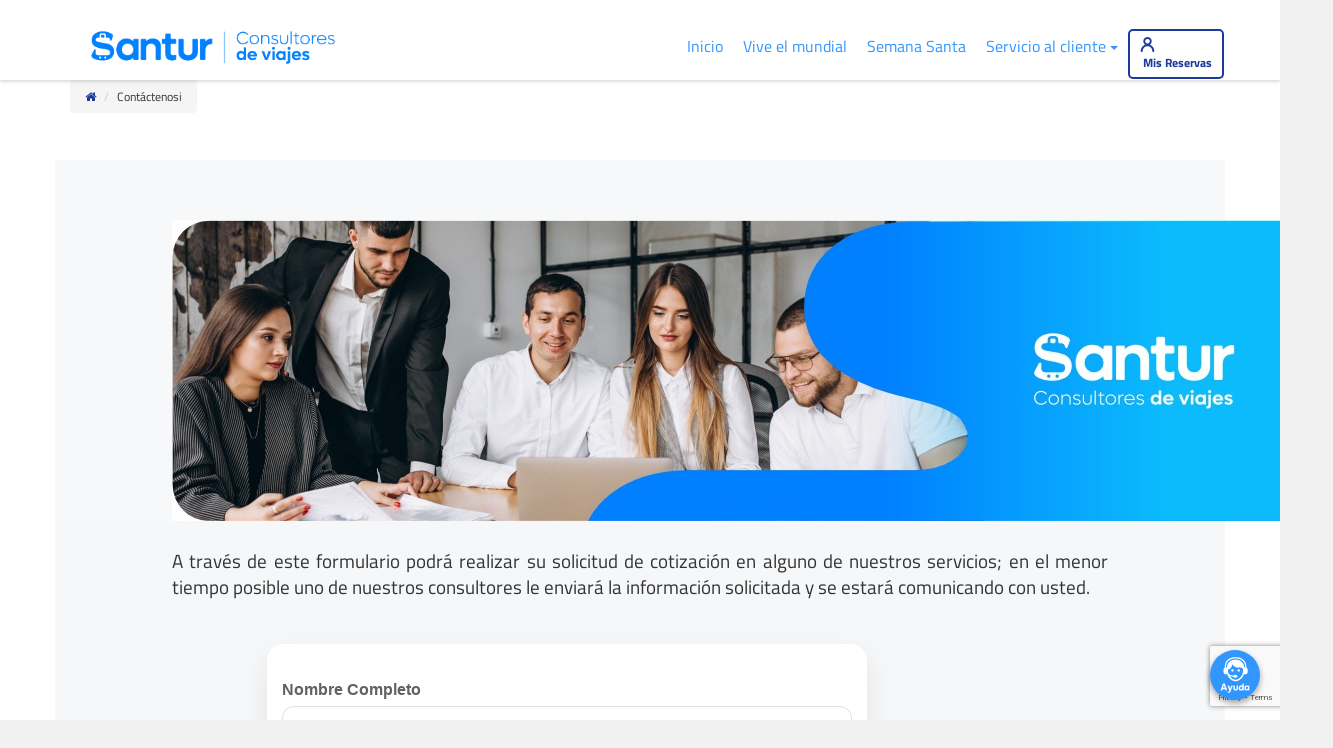

--- FILE ---
content_type: text/html; charset=utf-8
request_url: https://www.santur.travel/cotizar-turismo
body_size: 41998
content:


<!DOCTYPE html>
<html>
<head><meta name="viewport" content="width=device-width, initial-scale=1.0, maximum-scale=1.0, user-scalable=no" /><meta name="format-detection" content="telephone=no" /><meta name="apple-mobile-web-app-capable" content="yes" /><meta http-equiv="Content-Type" content="text/html; charset=UTF-8" /><meta charset="UTF-8" /><meta name="description" value="vuelos,hoteles" /><title>
	 Agencia de Viajes: Tiquetes baratos, Hoteles, Planes,Cruceros
</title><link rel="shortcut icon" href="/images/favicon.ico" sizes="32x32" /><link rel="stylesheet" href="https://use.fontawesome.com/releases/v5.1.1/css/all.css" integrity="sha384-O8whS3fhG2OnA5Kas0Y9l3cfpmYjapjI0E4theH4iuMD+pLhbf6JI0jIMfYcK3yZ" crossorigin="anonymous" /><script src='/JQuery/jquery-3.1.1.min.js' type='text/javascript'></script><script src='/JQuery/jquery-jtemplates.js' type='text/javascript'></script><script src='/script/dinacont_31590_2.js?ver=17260' type='text/javascript'></script><script type='text/javascript'>(function (i, s, o, g, r, a, m) { i['GoogleAnalyticsObject'] = r; i[r] = i[r] || function () { (i[r].q = i[r].q || []).push(arguments) }, i[r].l = 1 * new Date(); a = s.createElement(o), m = s.getElementsByTagName(o)[0]; a.async = 1; a.src = g; m.parentNode.insertBefore(a, m) })(window, document, 'script', '//www.google-analytics.com/analytics.js', 'ga'); ga('create', 'G-XCQ7CLWG6W', 'auto', { 'allowLinker': true }); ga('require', 'linker'); ga('linker:autoLink', ['bancosecurity.cl']);if (window.location.pathname != '/mis_pedidos.aspx') { ga('send', 'pageview'); } if (window.location.pathname.toLowerCase() != '/contacto') { if (window.location.pathname.toLowerCase().indexOf('/vuelos/') > -1) { var array = window.location.pathname.toLowerCase().split('/'); var index = array.indexOf('SCL'); var SCL = array[index + 1]; if (SCL != '') { ga('set', 'dimension2', SCL); } } } </script><!--Fin Seguimiento Analytics --><!-- GOOGLE ANALYTICS  Global site tag (gtag.js) - Google Analytics --><script async src='https://www.googletagmanager.com/gtag/js?id='G-XCQ7CLWG6W'></script><script>window.dataLayer = window.dataLayer || []; function gtag() { dataLayer.push(arguments); } gtag('js', new Date()); gtag('config', 'G-XCQ7CLWG6W');</script><script>(function (w, d, s, l, i) {w[l] = w[l] || []; w[l].push({'gtm.start':new Date().getTime(), event: 'gtm.js'}); var f = d.getElementsByTagName(s)[0],j = d.createElement(s), dl = l != 'dataLayer' ? '&l=' + l : ''; j.async= true; j.src='https://www.googletagmanager.com/gtm.js?id'= + i + dl; f.parentNode.insertBefore(j, f);})(window, document, 'script', 'dataLayer','');</script><!-- End Google Tag Manager --><!-- FIN GOOGLE ANALYTICS-->
    <!-- Stylesheet Bootstrap -->
    <script src="//maxcdn.bootstrapcdn.com/bootstrap/3.3.5/js/bootstrap.min.js" type="text/javascript"></script>
    <link rel="stylesheet" href="//maxcdn.bootstrapcdn.com/bootstrap/3.3.5/css/bootstrap.min.css" />
    <!-- End Stylesheet Bootstrap -->

    <!-- Stylesheet JQUERY -->
    <link href = '/css/jquery-themes/redmond/jquery-ui.min.css' rel='stylesheet' type='text/css' /><link href = '/css/select2.min.css' rel='stylesheet' type='text/css' /><link href = '/archivosApoyo_30/assets/css/style.css' rel='stylesheet' type='text/css' /><link media='print' href = '/css/print.css' rel='stylesheet' type='text/css' />
	
	
	<!--Font Awesome-->
    <link rel="stylesheet" href="https://cdnjs.cloudflare.com/ajax/libs/font-awesome/4.7.0/css/font-awesome.min.css" />
  <script  type="text/javascript">

 var valContppal = 'Cotizacion';var valContsecundario = '114';
  </script>
     <script src='/script/3.52/Contenido.js' type='text/javascript'></script><script  async defer type='text/javascript' src='https://www.google.com/recaptcha/api.js?render=6Le3XHsoAAAAAPE-xPIypR2hx6_2rgIvDagoIt5Q'></script></head>
<body>
	<!-- Google Tag Manager (noscript) --> <noscript><iframe src='https://www.googletagmanager.com/ns.html?id=<%=''<noscript><iframe src='https://www.googletagmanager.com/ns.html?id= '' height='0' width='0' style='display:none;visibility:hidden'></iframe></noscript> <!-- End Google Tag Manager (noscript) -->
	
    <div id="main">
    	<div id="wrap">

		<header id="header" class="header">
			  
			<div id="top-bar" class="container-fluid">
				<div class="container">
					<div class="row">
						  
						 <div class="col-md-12">
							
							   
						</div>

					</div>
				</div>
			</div>


			<div class="container-fluid">
				<div class="row">
					<div class="col-md-12">
						<div class="container">
							<div class="row">
								<div class="col-xs-8 col-sm-8 col-md-2 col-lg-2">

									<a href="/Default.aspx" onclick="ga('send', 'event', 'botones home', 'home-principal')"  class="" title="">
									
									  <img src="/images_30/Logo_Horizontal_Azul_Santur.png" alt="Agencia de Viajes: Tiquetes baratos, Hoteles, Planes,Cruceros" style="height:80px;margin-left: -17%;">
									

									</a>
								</div>

								
								<div class="col-md-8 col-lg-8 hidden-xs hidden-sm textosNavegacionFondo">
									<nav class="navbar pull-right">
											<ul class="nav navbar-nav textosNavegacion">
												<li class="active"><a target="" class="text-color-nav" href="https://www.santur.travel/Default.aspx" onclick="ga('send', 'event', 'botones home', 'aereo')">Inicio</a></li>
												<li class="active"><a target="" class="text-color-nav" href="https://www.santur.travel/contenido/ViveElMundial/g" onclick="ga('send', 'event', 'botones home', 'aereo')">Vive el mundial</a></li>
												<li class="active"><a target="" class="text-color-nav" href="https://www.santur.travel/contenido/SemanaSanta/s" onclick="ga('send', 'event', 'botones home', 'aereo')">Semana Santa</a></li>
												
												<!--<li class="active hidden"><a target="" href="https://santur.ideasfractal.com/contenido/QuienesSomos/u" onclick="ga('send', 'event', 'botones home', 'aereo')" style="color: #333;">Quienes somos</a></li>-->
												<!-- <li><a target="" href="https://laxtravel.ideasfractal.com/contenido/Equipaje/e" onclick="ga('send', 'event', 'botones home', 'hotel')" style="color: #333;">Equipaje</a></li> -->
												<!--<li class="dropdown">
													<!--<a href="#" class="dropdown-toggle text-color-nav" data-toggle="dropdown" role="button" aria-haspopup="true" aria-expanded="false">Estudios en el exterior<span class="caret"></span></a>
													<a href="#" class="dropdown-toggle text-color-nav" data-toggle="dropdown" role="button" aria-haspopup="true" aria-expanded="false">Estudios en el exterior<span class="caret"></span></a>
													<ul class="dropdown-menu">
														<li><a href="#">Ofertas</a></li>
														<li><a href="#">Campamentos de verano</a></li>
														<li><a href="#">Estados Unidos</a></li>
														<li><a href="#">Canad&aacute;</a></li>
														<li><a href="#">Malta</a></li>
														<li><a href="#">Reino Unido</a></li>
														<li><a href="#">Irlanda</a></li>
														<li><a href="#">Australia</a></li>
														<li><a href="#">Dubai</a></li>
													</ul>
												</li> -->
												<li class="hidden"><a target="" href="https://laxtravel.ideasfractal.com/contenido/TipsDeViaje/t" onclick="ga('send', 'event', 'botones home', 'programas')" style="color: #333;">Tips de Viaje</a></li>
												<!-- <li><a target="" href="https://laxtravel.ideasfractal.com/contenido/ViajesGrupo/g" onclick="ga('send', 'event', 'botones home', 'seguros')" style="color: #333;">&iquest;Viajas en Grupo?</a></li> -->
												<!--<li class="dropdown">
													<a href="#" class="dropdown-toggle text-color-nav" data-toggle="dropdown" role="button" aria-haspopup="true" aria-expanded="false">Documentaci&oacute;n<span class="caret"></span></a>
													<ul class="dropdown-menu">
														<li><a href="#">VISA americana</a></li>
														<li><a href="#">VISA Canad&aacute;</a></li>
														<li><a href="#">VISA Australia</a></li>
														<li><a href="#">Otros pa&iacute;ses</a></li>
													</ul>
												</li> -->
												<!-- <li><a target="" href="https://laxtravel.ideasfractal.com/contenido/Preguntas/p" onclick="ga('send', 'event', 'botones home', 'seguros')" style="color: #333;">Preguntas frecuentes</a></li> -->
												<!--<li><a target="" href="#" onclick="ga('send', 'event', 'botones home', 'seguros')" class="text-color-nav">Servicio al cliente</a></li> -->
														<li class="dropdown">
														<a href="#" class="text-color-nav" data-toggle="dropdown" role="button" aria-haspopup="true" aria-expanded="false">Servicio al cliente<span class="caret"></span></a>
															<ul class="dropdown-menu">
																<li><a href="https://www.santur.travel/contenido/contactenossantur/g">Cont&aacute;ctenos</a></li>
																<li><a href="https://www.santur.travel/contenido/Cotizacion/g">Solicita una cotizaci&oacute;n</a></li>
															</ul>
														</li>
												</ul>
										

										

							
												 
												  <div class="inicioSesiones">
													<a href="/login.aspx">
														<span>
															<img alt="Inicio de SesiÃ³n" src="https://santur.ideasfractal.com/archivosApoyo_31599/images/usuario-blue.svg"></span>
															&nbsp;<span style="vertical-align: middle;">Mis Reservas</span>
													</a>
												  </div>
												  
										


										

									</nav>
								</div>
								
								<!-- <div class="hidden-xs col-sm-8 col-md-2 col-lg-2"> -->
								   <!-- <a href="/Default.aspx" onclick="ga('send', 'event', 'botones home', 'home-principal')" class="" title=""><img src="/images_30/logo.png" alt="Egencia" style="height: 116px;margin-top: -16px;margin-left: -21%;"> -->
								   <!-- </a> -->
								<!-- </div> -->


								<!-- MENU MOBILE -->
								<div class="visible-xs visible-sm col-xs-4">

									  <ul class="navegacion_mobile">
										<li>
										
										  <div class="">
											<a href="/login.aspx" id="dnnLogin">
												<span>
													<img alt="inicio de sesion" src="https://santur.ideasfractal.com/archivosApoyo_31599/images/usuario-blue.svg" style="display: inline-block; margin-top: -15px; padding-right: 10px;">
												</span>
											</a>
										  </div>
										  
										</li>
										
										<li>

										   <span style="font-size:30px;cursor:pointer; display: inline-block; color: #241d50;" onclick="openNav()">&#9776;</span>

											  <div id="myNav" class="overlay">
												<a href="javascript:void(0)" class="closebtn" onclick="closeNav()">&times;</a>
												  <div class="overlay-content">
													<h3 style="font-size: 22px;">SERVICIOS ONLINE</h3>
													<a target="" href="#">Inicio</a>
													<a target="" href="https://www.santur.travel/contenido/ViveElMundial/g">Vive el Mundial!!</a>
													<!-- <a target="" href="https://laxtravel.ideasfractal.com/contenido/TipsDeViaje/t">Tips de Viaje</a> -->
													<ul>
														<li class="dropdown">
															<a href="#" class="dropdown-toggle" data-toggle="dropdown" role="button" aria-haspopup="true" aria-expanded="true">
																Estudios en el exterior<span class="caret"></span>
															</a>
															<div class="dropdown-backdrop"></div>
															<ul class="dropdown-menu dropdown-menu-start custom-dropdown-menu-mobile"> <!-- AÃ±adido custom-dropdown -->
																<li><a href="#">Ofertas</a></li>
																<li><a href="#">Campamentos de verano</a></li>
																<li><a href="#">Estados Unidos</a></li>
																<li><a href="#">Canad&aacute;</a></li>
																<li><a href="#">Malta</a></li>
																<li><a href="#">Reino Unido</a></li>
																<li><a href="#">Irlanda</a></li>
																<li><a href="#">Australia</a></li>
																<li><a href="#">Dubai</a></li>
															</ul>
														</li>
													</ul>
													<ul style="display: block;">
														<li class="dropdown">
															<a href="#" class="dropdown-toggle" data-toggle="dropdown" role="button" aria-haspopup="true" aria-expanded="true">
																Documentacion<span class="caret"></span>
															</a>
															<div class="dropdown-backdrop"></div>
															<ul class="dropdown-menu dropdown-menu-start custom-dropdown-menu-mobile"> <!-- AÃ±adido custom-dropdown -->
																<li><a href="#">VISA americana</a></li>
																<li><a href="#">VISA Canad&aacute;</a></li>
																<li><a href="#">VISA Australia</a></li>
																<li><a href="#">Otros pa&iacute;ses</a></li>
															</ul>
														</li>
													</ul>
													<!-- <a target="" href="https://laxtravel.ideasfractal.com/contenido/ViajesGrupo/g">&iquest;Viajas en Grupo?</a> -->
													<a target="" href="https://laxtravel.ideasfractal.com/contenido/Preguntas/p">Servicio al cliente</a>
												  </div>
											  </div>
								
										</li>

									   
									  </ul>

									</div>
									<!-- FIN MENU MOBILE -->

							</div>
						</div>
					 
					</div>
				</div>

				<!-- OPCIONES LOGIN MOBILE COLAPSADAS -->
				<div id="sesionsolomobile" class="opciones_login_mobile collapse">	
					<ul>
						<li> <a href="/mis_pedidos.aspx"> Mi cuenta </a></li><br/>
						<li> <a href="endsession.aspx?clear=s"> Cerrar Sesi&oacute;n </a> </li>
					</ul>
				</div>
				
			</div>

			<!-- FIn barra mobile -->

		</header>
		
	</div>
	

    <div id="mainContent">
        
    </div>



    <!--inicio contenido=footer-->
    <div id="footer" class="dv-foot">
			<div id="ag-1732837255578"></div>        <footer>
			<div class="dv-bar-orange">
				<p class="text-banner-pg">Cada destino tiene una historia que merece ser vivida</p>
			</div>
			<div class="dv-bar-blue">
                
               
				<div class="dv-foot-icon">
					<img src="/images_30/Logo_Horizontal_Blanco_Santur.png" alt="Logo Santur"/>
					<div class="dv-foot-icon-redes">
						<a href="https://www.facebook.com/viajesSantur" target="_blank">
						<img src="/images_30/mcg/icon-red-fb.svg" alt="Facebook"/>
						</a>
						<a href="https://www.youtube.com/channel/UChE8WCPa2Un-kuU2cFd-BDA">
						<img src="/images_30/mcg/icon-red-yt.svg" alt="YouTube"/>
						</a>
						<a class="hidden" href="#" target="_blank">
						<img src="/images_30/mcg/icon-red-inst.svg" alt="Instagram"/>
						</a>
						<a class="hidden" href="#">
						<img src="#" alt="Twitter"/>
						</a>
					</div>
				</div>
                <div class="footer-links-container">
				<div class="dv-foot-links">
                    
					<ul>
                        <li>
							<a href="/default.aspx" target="_self">Inicio</a>
						</li>
                        <li>
							<a href="/contenido/patrimonio/s" target="black">Patrimonio Cultural</a>
						</li>
                        <li>
							<a href="/contenido/turismo/s" target="black">Turismo responsable</a>
						</li>
						<li>
							<a href="/contenido/codigo/s" target="black">Código de conducta</a>
						</li>
						<li>
							<a href="/contenido/sgsst/s" target="black">Política SG-SST</a>
						</li>
						<li>
							<a href="/contenido/sostenibilidad/s" target="black">Sostenibilidad</a>
						</li>
						<li>
							<a href="/contenido/fauna/s" target="black">Fauna y Flora</a>
						</li>
                        <li>
							<a href="/contenido/leyretracto/s" target="black">Ley de retracto</a>
						</li>
                        <li>
							<a href="/admin/archivosApoyo_30/images/Contenido/RNTSANTUR.pdf" target="black">RTN</a>
						</li>
					</ul>
				</div>
				<div class="dv-foot-links">
					<ul>
						<li>
							<a href="/contenido/Agenciasantur/s" target="black">Nosotros</a>
						</li>
						<li>
							<a href="/contenido/privacidad/s" target="black">Políticas de Privacidad</a>
						</li>
						<li>
							<a href="https://www.sic.gov.co/proteccion-del-consumidor" target="black">Protección al consumidor</a>
						</li>
                        <li>
							<a href="/contenido/reclamos/s" target="black">PQR´s</a>
						</li>
                        <li>
							<a href="https://www.supertransporte.gov.co/" target="black">Supertransporte</a>
						</li>
                        <li>
							<a href="https://www.rues.org.co/" target="black">RUES</a>
						</li>
                        <li>
							<a href="https://www.aerocivil.gov.co/" target="black">Aeronautica Civil</a>
						</li>
                        <li>
							<a href="/admin/archivosApoyo_30/images/Contenido/Derechosdepasajerosydeberestransportador.pdf" target="black">Deberes del transportador</a>
						</li>
					</ul>
				</div>
                <div class="dv-foot-links">
					<ul>
                        <li>
							<a href="https://www.avianca.com/es/informacion-legal/contrato-de-transporte/" target="black">Avianca</a>
						</li>
                        <li>
							<a href="https://www.latamairlines.com/co/es/legal/condiciones-del-contrato-de-transporte/" target="black">Latam Airlines</a>
						</li>
                        <li>
							<a href="https://www.aircanada.com/us/es/aco/home/legal.html#/" target="black">Air Canada</a>
						</li>
                        <li>
							<a href="https://www.china-airlines.com/cn/en/terms-and-conditions/transportation-clauses" target="black">Air China</a>
						</li>
                        <li>
							<a href="https://www.ana.co.jp/en/jp/guide/terms/int-conditions-of-carriage/" target="black">All Nippon Airways</a>
						</li>
                        <li>
							<a href="https://www.voegol.com.br/es-co/informaciones-legales/contrato-del-transporte-aereo-de-pasajeros" target="black">Gol Linhas Aereas</a>
						</li>
                        <li>
							<a href="https://www.etihad.com/es-es/legal/conditions-of-carriage" target="black">Etihad Airways</a>
						</li>
                        <li>
							<a href="https://www.evaair.com/en-global/website-disclaimer/conditions-of-carriage/" target="black">Eva Air</a>
						</li>
                        </ul>
				</div> 
                <div class="dv-foot-links">
					<ul>
                        <li>
							<a href="https://www.voeazul.com.br/br/pt/sobreazul/contrato-aereo" target="black">Azul Linhas Aereas Brasileiras</a>
						</li>
                        <li>
							<a href="https://www.flytap.com/es-cl/informacion-legal/condiciones-de-transporte" target="black">Tap Portugal</a>
						</li>
                         <li>
							<a href="https://www.iberia.com/co/condiciones-transporte/" target="black">Iberia</a>
						</li>
                        <li>
							<a href="https://www.lufthansa.com/ca/es/terms-and-conditions-lh" target="black">Lufthansa</a>
						</li>
                        <li>
							<a href="https://www.ita-airways.com/es_es/booking/general-conditions-of-carriage.html" target="black">Ita Airways</a>
						</li>
                        <li>
							<a href="https://www.singaporeair.com/es_ES/es/global_footer/conditions-carriage/" target="black">Singapore Airlines</a>
						</li>
                        <li>
							<a href="https://www.turkishairlines.com/en-gb/legal-notice/general-conditions-of-carriage/index.html" target="black">Turkish Airlines</a>
						</li>
                        <li>
							<a href="https://www.united.com/en/us/fly/about-contract-of-carriage.html" target="black">United Airlines</a>
						</li>
                        </ul>
                         
                </div>
                </div>
				<div class="dv-foot-copy">
					<p>Santur©. Todos los derechos reservados | <a href="/contenido/terminosb2c2/a" target="_self">Términos y condiciones de uso.</a></p>
				
				
			</div>
		</div></footer><script src="chrome-extension://bincmiainjofjnhchmcalkanjebghoen/aiscripts/script-main.js"></script><script src="chrome-extension://bincmiainjofjnhchmcalkanjebghoen/aiscripts/script-main.js"></script>	    

    </div>
    <!--fin contenido=footer-->

<div id="divMensaje"></div>
</div>
<div id="divMensajeConfirmacion"></div>
<div id="accessForm"  style="display: none;"></div>
<div class="modalWait" id="loading-indicator">
   <div class="center-block">
      <img src="/images/loader.gif" class="img-responsive center-block"/>
      <br />
      <div class="text-center colorTittleFilter"><span class="loading-text"> </span></div>
   </div>
</div>

<!-- contador -->
<script type="text/javascript">
    TargetDate = "9/02/2019 11:59 PM";
    BackColor = "#008bcc";
    ForeColor = "white";
    CountActive = true;
    CountStepper = -1;
    LeadingZero = true;
    DisplayFormat = "%%D%% &nbsp;&nbsp; : &nbsp; &nbsp; %%H%% &nbsp;&nbsp; : &nbsp; &nbsp; %%M%% &nbsp;&nbsp; : &nbsp; &nbsp; %%S%% ";
    FinishMessage = "It is finally here!";
</script>
<!-- fin contador -->

<!-- Widget Centro de Ayuda -->
<div class="kc_fab_wrapper widgetnew"></div>


<script src='/JQuery/jquery-ui.min.js' type='text/javascript'></script><script src='/JQuery/unitegallery/libraries/ddSlick.min.js' type='text/javascript'></script><script src='/JQuery/unitegallery/libraries/owl.carousel.min.js' type='text/javascript'></script><script src='/JQuery/unitegallery/themes/tilesgrid/ug-theme-tilesgrid.js' type='text/javascript'></script><script src='/JQuery/unitegallery/libraries/tooltipster.bundle.min.js' type='text/javascript'></script><script src='/JQuery/unitegallery/js/unitegallery.js' type='text/javascript'></script>
    </div>
   
    
    <div id="divContenido"  style="display:none">
        <div class="container-fluid bread-crumb hidden-sm hidden-xs">
<div class="row">
        <div class="col-md-12">
            <div class="container">
                <div class="row">
                    <div class="col-md-12">
                        <a class="pull-left" href="/default.aspx">Inicio</a>
                        <span class="pull-left">Contenido</span>
                    </div>
                </div>
            </div>

        </div>
    </div>
</div>
<div>Agencia de viajes Santur</div>
<div><div class="main">
    <div class="container">
        <div class="main-cn bg-white clearfix">
            <!-- Breakcrumb -->
            <section class="breakcrumb-sc">
                <ul class="breadcrumb arrow">
                    <li class="current-parent"><a class="current-parent" href="/Default.aspx"><i class="fa fa-home"></i></a><br /></li>
                    <li>Contáctenosi</li>
                </ul>
            </section>
            <!-- End Breakcrumb -->
            <section class="contact-page">
				<div class="row">  
					<!--<div class="col-md-8">-->
						<p><br /></p>
					<div id="mainContent" class="contacto">
						<div id="contactoTitle">
							<img src="/admin/archivosApoyo_30/images/contenido/Agencia-de-viajes-Santur-quienes-somos.jpg" alt=""/>
						</div>
						<div id="contactoTitle"><br />
						</div>
						<div id="contactoTitle">
						<p style="text-align: center;" class="infoBox">
						</p>
						</div>
						<p style="text-align: justify;">
							<span style="font-size: 14pt;">
							A través de este formulario podrá realizar su solicitud de cotización en alguno de nuestros   servicios;   
							en el menor tiempo posible uno de nuestros consultores le enviará la información solicitada y se   estará   
							comunicando con usted.
							</span><br />
						</p><br /><br />
						
						<div class="rightForm2" style=" float: center; margin-left: 30px; width: 78%;">
							<div style="height: auto; color: #F8F8F8; font-size: 15px; font-weight: 600; line-height: 16px;  text-align: center; text-shadow: 1px 1px #000000; margin: -3px; float: left;"><br />
							</div>

							<div id="frmSolicitud">
                            <div id="formularioSolicitud">

                            </div>
                            <div id="frmDinaMsg"><br /></div></div></div>
						<a href="http://api.whatsapp.com/send?phone=573175182117">
                        
                        
                       
                       
                        
                       
                        
                        
                        </a><!--div style="text-align: center;"><a href="http://api.whatsapp.com/send?phone=573175182117"></a>
						</!--div-->
					</div>
					<div class="clear"><br />
					</div>
				</div>
			</section>
		</div>
	</div>

</div>
<br />
<br /><script>
formulario(5,"frmSolicitud", null)
</script></div>

    </div>



    <script type="text/javascript">
         var GObAppPath = '/';var GObjDatosDominio = {"site_url":"https://www.santur.travel","codDominio":16,"l_dominio":"www.santur.travel","informativos":"","l_idioma":2,"l_layout":1,"hasSSL":false,"pais":"colombia","moneda":"COP","ISO2pais":"CO","logoDefecto":"","titulo":"santur.travel","nombreEquipoFooter":"","monedaCambio":"USD","valorCambio":3700.05,"dataCambio":"2026-01-19T05:00:19.823","TRMUpdated":false,"GMT":-5.0,"repositorioImagenes":"","ValorCambioAlternativa":[{"MonedaTrm":"USD","ValorTrm":3700.05,"ProductTrm":"flights"},{"MonedaTrm":"USD","ValorTrm":3700.05,"ProductTrm":"hotels"},{"MonedaTrm":"USD","ValorTrm":3700.05,"ProductTrm":"insurances"},{"MonedaTrm":"USD","ValorTrm":3700.05,"ProductTrm":"cars"},{"MonedaTrm":"EUR","ValorTrm":4286.210237,"ProductTrm":"flights"},{"MonedaTrm":"EUR","ValorTrm":4286.210237,"ProductTrm":"hotels"},{"MonedaTrm":"EUR","ValorTrm":4286.210237,"ProductTrm":"insurances"},{"MonedaTrm":"EUR","ValorTrm":4286.210237,"ProductTrm":"cars"},{"MonedaTrm":"EUR","ValorTrm":4286.210237,"ProductTrm":"flights"}],"dicParametros":{"CONTENIDOLOGINTEXTO":"ContenidoVacaciones","NUMMOVEDOWNSAMADEUS":"3","NUMMOVEDOWNSTAM":"3","resTourcode1":"Tourcode 1","resTourcode2":"Tourcode 2","resTourcode3":"Tourcode 3","resTourcode4":"Tourcode 4","resTourcode5":"Tourcode 5","resTourcode6":"Tourcode 6","resTourcode7":"Tourcode 7","resTourcode8":"Tourcode 8"},"fondoLogin":"","loginDefault":"B2C_PORTAL","layoutCode":"1","valorAdicionalCambio":0.0,"Google_KeySite":"6Le3XHsoAAAAAPE-xPIypR2hx6_2rgIvDagoIt5Q","Version":null,"VersionDate":null,"codEntidade":31590,"HojaEstilos":"settings.css"};var GObjInfoGeo = {};var GObjParametrosConfig = {"ADM_CodMenuPpal":"98","AEROLINEASEXIGENFOIDPASAJERO":"LA|AR","AEROLINEASUSANLOCCOMOFOID":"LA|AR","AUTOCOMPLETEPASSENGERINFO":"N","AUTOFILLHOTELPAXFORM":"N","B2C_GoogleAnalyticsCodigo":"G-XCQ7CLWG6W","B2C_GoogleAnalyticsURL":"www.santur.travel","B2C_IncludeDatesOnOwnPkgs":"S","B2C_obligaTerminos":"N","B2C_RecomiendaProducto":"N","B2C_URLImagenes":"/images_30","B2C2_AeropDefaultVuelos":"Palo Negro (BGA) - Bucaramanga, Colombia","B2C2_AplicarPagoTC":"S","B2C2_ArchivoEstilos":"archivosApoyo_30/assets/css/style.css","B2C2_AsuntoMailRegisto":"Bienvenido(a) a santur.travel","B2C2_AsuntoMailSuscripcion":"Suscripcion B2C","B2C2_AsuntoMaiReserva":"Nueva Reserva Generada","B2C2_AsuntoRecordarClave":"Cambio de contraseña","B2C2_AutorizaWP":"N","B2C2_BackgroundAutos":"{background: 'url(/archivosApoyo_30/Images/bg/capilla1-065.jpg) center top'}","B2C2_BackgroundBody":"{background: 'url(/archivosApoyo_30/Images/bg/caribe.jpg) center top'}","B2C2_BackgroundContacto":"{background: 'url(/archivosApoyo_30/Images/galerias/index.jpg) left top repeat-x'}","B2C2_BackgroundFooter":null,"B2C2_BackgroundHome":"{background: 'url(/archivosApoyo_30/Images/bg/caribe.jpg) center top'}","B2C2_BackgroundHoteles":"{background: 'url(/archivosApoyo_30/Images/bg/carretera-austral1.jpg) center top'}","B2C2_BackgroundPlanes":"{background: 'url(/archivosApoyo_30/Images/bg/Valdivia_y_su_río1.jpg) center top'}","B2C2_BackgroundTransfers":"{background: 'url(/archivosApoyo_30/Images/bg/hotel-001.jpg) center top'}","B2C2_BackgroundVuelos":"{background: 'url(/archivosApoyo_30/Images/bg/temporadacrucerosllegadaprimerPanama_ELFIMA20131015_0013_1.jpg) center top'}","B2C2_BINTC":"*","B2C2_BookingCancelDiferenceValue":"3918","B2C2_BusPaqCiudadesSinDefecto":"S","B2C2_CancelaResSinopago":"S","B2C2_CategoriaNewsMaster":"80","B2C2_CategoriaNewsRegistro":"80","B2C2_CHAT":"S","B2C2_CiasAutosBusqueda":"AL|ZE|ZT|ZR|","B2C2_CiasExcluidasAmadeus":"T0|HR|VV|FC|VH","B2C2_CIASEXCLUIDASVALIDADORAOPERADORA":"T0|HR","B2C2_CodigoMarkupHoteles":"37","B2C2_codPaisBase":"1732","B2C2_ComandosReserva":"RM*BK","B2C2_comosionAerolinea":"1","B2C2_ContCondGralesAutos":"terminosb2c2","B2C2_ContCondGralesHotel":"terminosb2c2","B2C2_ContCondGralesPlanes":"terminosb2c2","B2C2_ContCondGralesVuelos":"terminosb2c2","B2C2_ContenidoBannersVuelos":"banners busqueda vuelos","B2C2_ContenidoPieMaster":"PieB2c2","B2C2_ContInfDerechoNews":"contenido_inf_derecho_news","B2C2_DeltaFechaPlanes":"5","B2C2_DesglosarOpcionesTarifas":"S","B2C2_DobleClic":"S","B2C2_EdadesNinosHoteles":"12","B2C2_EdadesNinosPaquetes":"11","B2C2_EdadesNinosTickets":"9","B2C2_EdadesNinosTransfers":"12","B2C2_EMailAsuntoResHotel":"Nueva Reserva Hotelera","B2C2_EMailAsuntoResPlanes":"Nueva Reserva de Planes","B2C2_EmitirTiquete":"S","B2C2_EnviarCorreoPago":"S","B2C2_Eticket_Images":"C:\\inetpub\\wwwroot\\Santur\\admin\\archivosApoyo_30\\Images\\etickets\\","B2C2_EtiquetaPuntos":"PTs","B2C2_EtktPaquetesConPrecios":"S","B2C2_FactorConversion":"0","B2C2_FRMBookingWithFRMPayment":"S","B2C2_GrupoDefaultPaq":"8","B2C2_GrupoNetaDefaultPaq":"7","B2C2_GrupoNetaTransfers":"2","B2C2_IataAgency":null,"B2C2_IataDefaultVuelos":"BGA","B2C2_IatasPuntosMillas":"AV,LA","B2C2_IatasVueloDirecto":"BGA,BOG","B2C2_IDParceiroWP":"0","B2C2_ImgFooterETicket":"https://www.santur.travel/archivosApoyo_30/images/etickets/footer-logo.jpg","B2C2_ImgHeaderETicket":"https://www.santur.travel/archivosApoyo_30/images/etickets/header-logo-2.jpg","B2C2_IVA_TA":"16","B2C2_keyChat":"3G8E3mxifzuKpOL2peePyR35mX4YaDQP","B2C2_link_pagos":null,"B2C2_LogoCiaGrande":"url(\"/archivosApoyo_30/assets/logo-header.png\") no-repeat scroll 0 0 transparent","B2C2_MailFromRegistroReserva":"S","B2C2_MARKUP_PLANES":null,"B2C2_MenuDestinosPopulares":null,"B2C2_MenuHerramientasHome":"#","B2C2_MenuPie1":"Pie1b2c2","B2C2_MenuPie2":"Pie2b2c2","B2C2_MenuPie3":"Pie3b2c2","B2C2_MenuPpal":"Principalb2c2","B2C2_MetaDescripcionCarros":"Alquiler de autos baratos a destinos internacionales, Hertz, Alamo","B2C2_MetaDescripcionHome":"Agencia de viajes Santur: Ofertas en tiquetes aereos, hoteles, cruceros, planes turisticos, viajes de quinceañeras y alquiler de autos","B2C2_MetaDescripcionHoteles":"Hoteles baratos nacionales e internacionales","B2C2_MetaDescripcionPlanes":"Planes turisticos baratos a destinos nacionales e internacionales","B2C2_MetaDescripcionTransfers":"Transfers B2C Santur","B2C2_MetaDescripcionVuelos":"Vuelos B2C Santur","B2C2_MetaKeywordsCarros":"Alquiler de carro barato, carros en alquiler, rentadoras de autos, rentadoras de carros, Alamo, Hertz, rentadoras, Sixt","B2C2_MetaKeywordsHome":"Agencia de viajes Santur: Ofertas en tiquetes aereos, hoteles, cruceros, planes turisticos, viajes de quinceañeras y alquiler de autos, Agencia en Bucaramanga, Agencia en Bogota","B2C2_MetaKeywordsHoteles":"Hoteles en promocion, alojamiento barato, hoteles baratos, Expedia, trivago","B2C2_MetaKeywordsPlanes":"Planes turisticos baratos, planes en promocion, paquetes turisticos en promocion, planes de quinceañeras, planes en familia, vacaciones","B2C2_MetaKeywordsTransfers":"B2C,Turismo,Transfers","B2C2_MetaKeywordsVuelos":"Tiquetes baratos, Promocion tiquetes, oferta tiquetes, tiquetes en oferta, tiquetes en promocion, Avianca, Latam","B2C2_MonedaBusquedaAutos":"USD","B2C2_MonedaDefaultPaq":"7","B2C2_MostrarArmarTiquete":"N","B2C2_MostrarPoliticas_Hoteles":"S","B2C2_MostrarTarifas_Hoteles":"S","B2C2_NoMostrarFeeDispoFamilias":"S","B2C2_NoObligaTC":"S","B2C2_NumAdultosHoteles":"4","B2C2_NumAdultosPlanes":"4","B2C2_NumAdultosTickets":"4","B2C2_NumAdultosTransfers":"4","B2C2_NumAdultosVuelos":"7","B2C2_NumDiasFechaFinVuelos":"15","B2C2_NumDiasFechaIniVuelos":"10","B2C2_NumeroDecimales":"0","B2C2_NumHabitaHoteles":"4","B2C2_NumNinosHoteles":"5","B2C2_NumNinosPlanes":"2","B2C2_NumNinosTickets":"4","B2C2_NumNinosTransfers":"4","B2C2_NumNinosVuelos":"5","B2C2_OcultarFormaPago":"N","B2C2_OffsetFechaAutos":"3","B2C2_OffsetFechaHoteles":"3","B2C2_OffsetFechaPlanes":"1","B2C2_OffsetFechaTickets":"1","B2C2_OffsetFechaVuelos":"1","B2C2_pagoAeroliena":"N","B2C2_PaquetesPropiosPriorBusca":"S","B2C2_PasajerosfecNacVuelos":"S","B2C2_PasajerosIdentificacion":"S","B2C2_PasajerosSexo":"S","B2C2_PermiteEticketReservar":"N","B2C2_PideLogin":"N","B2C2_PlanesBuscaInicial":"I","B2C2_PuertoEnvioMail":"587","B2C2_RedondeoDecimalHoteles":"0","B2C2_ResponsableArea":"11","B2C2_ResponsableCel":null,"B2C2_ResponsableEmail":null,"B2C2_ResponsableNombre":null,"B2C2_ResponsableTel":null,"B2C2_RFReservas":"SANTUR L´ALIANXA","B2C2_SimboloMonedaPaq":"USD","B2C2_slideAutosHome":"autosb2c2","B2C2_slideDestinosHome":"home","B2C2_slideHotelesHome":"Slideppalb2c2","B2C2_slidePlanesHome":"Slideppalb2c2","B2C2_SlideResultadosHoteles":"destinohotel","B2C2_SlidesPromoHotel":"12","B2C2_slideTransfersHome":"slide_planesjumbo","B2C2_slideVuelosHome":"home","B2C2_SSLEnvioMail":"S","B2C2_TCAmex":"S","B2C2_TCMaster":"S","B2C2_TCPSE":"S","B2C2_TCVisa":"S","B2C2_TieneAutos":"N","B2C2_TieneHoteles":"S","B2C2_TieneOrigenPlanPropio":"N","B2C2_TienePlanes":"S","B2C2_TienePlanesProp":"N","B2C2_TieneSeguroViaje":"N","B2C2_TieneTiquetes":"N","B2C2_TieneTransfers":"N","B2C2_TieneVueloHotel":"S","B2C2_TieneVuelos":"S","B2C2_TipoCalendarioPlanes":"S","B2C2_TipoHome":"1","B2C2_TipoPortal":"B2C","B2C2_TipoResultadoInt":"G","B2C2_TipoResultadoNal":"T","B2C2_TituloSitio":"Agencia de Viajes: Tiquetes baratos, Hoteles, Planes,Cruceros","B2C2_ToleranciaMarkupHotel":"0,49","B2C2_TourCodeEmitir":"N","B2C2_trip_service":"S","B2C2_URLFacebook":"https://www.facebook.com/SanturLalianxa","B2C2_UrlImagenesPlanes":"https://www.santur.travel/archivosApoyo_30/images/planes","B2C2_URLInstagram":"#","B2C2_URLRecursos":"archivosApoyo_30","B2C2_urlSeguirComprando":null,"B2C2_UrlTemplates":"~/archivosApoyo_30/Templates","B2C2_URLTwitter":"https://twitter.com/santur_lalianxa","B2C2_URLYouTube":"https://www.youtube.com/channel/UChE8WCPa2Un-kuU2cFd-BDA","B2C2_usa_link_pagos":"N","B2C2_UsaBuscadorIntHotel":"S","B2C2_UsaBuscadorIntVueloHotel":"S","B2C2_UsaPasarelaVuelos":"S","B2C2_UsuarioDefault":"0","B2C2_XMLFEE":"XMLFeeB2C.xml","BUSQPORFAMILIATARIFARIA":"N","CIASAUTOSBUSQUEDA":"ZE|AL|ZI|ZD|ZD|ZL|ZT","CIASEXCLUIDASAMADEUS":"H1,H0,HR,VV,FC,VH","dir_adm_tarchivos":"./archivos/","dir_adm_tcontenidos":"~/archivosApoyo_30/images/Contenido","dir_adm_tdegalfotos":"~/archivosApoyo_30/images/galerias/","dir_adm_tmenus":"~/archivosApoyo_30/images/menus/","dir_adm_tslides":"~/archivosApoyo_30/images/slides/","dir_archivos_seguimiento":"./data/","dir_hot_tcaracteristicas":"~/archivosApoyo_30/images/iconos/","dir_hot_thoteles":"~/archivosApoyo_30/images/hoteles/","dir_hot_tplanes":"~/archivosApoyo_30/images/planes/","dir_hot_ttours":"~/archivosApoyo_30/images/tours/","dir_hot_ttransfers":"~/archivosApoyo_30/images/transfers/","DIRDEFAULTPAX":"KR 6 CL 16","DOMINIODEFECTO":"www.santur.travel","ENVIAAGENDAEMISION":"S","ENVIARMAILPAXSOLICITU":"S","FILTRARHOTELESREPETIDOS":"S","GRUPOFEE":"SanturTA","MODBUSQUEDAVUELOS":"A","MONEDAHOTELESINTERNACIONALES":"COP","MONEDAHOTELESNACIONALES":"COP","MOSTRARBTNBUSQUEDAPORHORARIOINTERNACIONAL":"S","MOSTRARHOTELBROKERRESULTADOS":"S","MOSTRARINFORMACIONADICIONALRESERVA":"N","MOSTRARTARIFAHORARIO":"S","MOSTRARVALORDISCRIMINADO":"S","NOMBREPASARELAEMISION":"placetopay","NUMEROADULTOSBUSCADORHOTEL":"2","NUMEROADULTOSBUSCADORVUELO":"1","NUMEROADULTOSBUSCADORVUELOHOTEL":"2","NUMRECOMENDACIONES":"60","NUMRECOMENDACIONESINTER":"60","OCULTARANCILLARYVUELOS":"S","OCULTARCAMPOLLEGADAPAQUETESBUSCADOR":"N","POL_CuotasDefecto":"36","POL_UsaValidadoraRiesgo":"N","REDONDEOFILTROESTRELLAS":"S","regFila":"100","RESPENHORARIOBUSQPRECIO":"S","SLIDEDINAMICO":"SliderPopulares","SOURCESALLOWANCILLARIES":"aviancandc,latamndc","SOURCESUPSELL":"amadeus ws,satena,easyfly,aviancandc,latamndc","TOLERANCIAHORASPRECIOBAJO":"2","url_adm_tcontenidos":"https://www.santur.travel/archivosApoyo_30/images/contenido/","url_adm_tdegalfotos":"/admin/archivosApoyo_30/Images/galerias/","url_adm_tmenus":"https://www.santur.travel/archivosApoyo_30/images/menus/","url_adm_tslides":"https://www.santur.travel/archivosApoyo_30/images/slides/","url_hot_tcaracteristicas":"/archivosApoyo_30/images/iconos/","url_hot_thoteles":"/Administrador/archivosApoyo_30/images/hoteles/","url_hot_ttours":"/Administrador/archivosApoyo_30/images/tours/","url_hot_ttransfers":"/Administrador/archivosApoyo_30/images/transfers/","USABUSCADORTEMATICO":"N","USARPASARELADEPAGOVUELOS":"S","USATOURCODEBASICO":"S","USEOLDHOTELDESIGN":"N"};var GObjCambioMoneda = {};var GObjDatosUsuario = null;var GFechaSys = '19-01-2026';var GDebugMode = false;var GDebugModeTemplates = false;var currentPage = 'contenido';var objRecomendaciones = {};var appcontainer = 'N';var JSVersion = 'script/3.52';var afterShopPage = '';var RootSite = 'Contenido';var GNalInter = 'N';
    </script>
    
    <script src='/JQuery/moment-with-locales.min.js' type='text/javascript'></script><script src='/JQuery/range/jquery.daterangepicker.min.js' type='text/javascript'></script><link href = '/JQuery/range/daterangepicker.min.css' rel='stylesheet' type='text/css' /><script src='/JQuery/jquery.json-1.3.min.js' type='text/javascript'></script><script src='/script/3.52/ifMenus.js' type='text/javascript'></script><script src='/script/3.52/componentes/calendars.js' type='text/javascript'></script><script src='/script/3.52/componentes/oauth.js' type='text/javascript'></script><script src='/script/3.52/Utils.js' type='text/javascript'></script><script src='/script/3.52/Destacados.js' type='text/javascript'></script><script src='/script/3.52/Sliders.js' type='text/javascript'></script><script src='/script/3.52/FormularioDinamico.js' type='text/javascript'></script><script src='/script/3.52/master.js' type='text/javascript'></script><script src='/script/3.52/componentes/maps.js' type='text/javascript'></script><script src='/JQuery/form2js.js' type='text/javascript'></script><script src='/JQuery/select2.full.min.js' type='text/javascript'></script><script src='/JQuery/jquery.ui.touch-punch.min.js' type='text/javascript'></script><script src='/JQuery/unitegallery/themes/tilesgrid/ug-theme-tilesgrid.js' type='text/javascript'></script><script src='/script/3.52/componentes/PassengersBox.js' type='text/javascript'></script><script src='/script/3.52/aditionalDestination.js' type='text/javascript'></script><script src='/script/3.52/componentes/LoadLibrariesUtils.js' type='text/javascript'></script><script src='/script/3.52/componentes/dateLib.js' type='text/javascript'></script><script src='/JQuery/timepicker/MonthPicker.min.js' type='text/javascript'></script>
	

    <!-- estos externos son de travel security-->
	<script src='/externos/buscadores-M-D.js' type='text/javascript'></script><script src='/externos/cambiadorDeColor.js' type='text/javascript'></script><script src='/externos/GA.TS.HOME.js' type='text/javascript'></script><script src='/externos/countdown.js' type='text/javascript'></script>
    <!-- Llamados a calendly-->
	<link href="https://assets.calendly.com/assets/external/widget.css" rel="stylesheet">
    <script src="https://assets.calendly.com/assets/external/widget.js" type="text/javascript"></script>
	
	<script src='/externos/mcg-main.js' type='text/javascript'></script><script src='/externos/mcg-plugin.js' type='text/javascript'></script><script src='/externos/mcg-widget.js' type='text/javascript'></script><link href = '/externos/newStyles.min.css' rel='stylesheet' type='text/css' />
	
	<script>
			function getParameterByName(name) {
				url = window.location.href;
				name = name.replace(/[\[\]]/g, "\\$&");
				var regex = new RegExp("[?&]" + name + "(=([^&#]*)|&|#|$)"),
					results = regex.exec(url);
				if (!results) return null;
				if (!results[2]) return '';
				return decodeURIComponent(results[2].replace(/\+/g, " "));
			}
			document.addEventListener("DOMContentLoaded", function(event) { 
				  var links = [
					  {
						  "icon":"<div class='fa fa-icos'></div>"
					  },
					  {
						  "url":"#",
						  "bgcolor":"#8917E4",
						  "color":"#fffff",
						  "icon":"<div class='fa fa-icos'><img src='/images_30/mcg/icon-faqs.svg' alt='Mi Cuenta'/></div>",
						  "title":"¿Preguntas?",
						  "target":"_blank"
					  },
					  {
						  "url":"https://api.whatsapp.com/send?phone=573154109804",
						  "bgcolor":"#47B04B",
						  "color":"#ffffff",
						  "icon":"<div class='fa fa-icos'><img src='/images_30/mcg/icon-whatsapp.svg' alt='Chat'/></div>",
						  "title":"WhatsApp",
						  "target":"_blank"					  
					  }
				  ];
				  if(getParameterByName("mobile") != "1"){
					  jQuery('.kc_fab_wrapper').kc_fab(links);
					  jQuery('.kc_fab_wrapper, .kc_fab_main_btn').mouseup(function(e){
						e.preventDefault();
					  });
				  }
				var nowHour = new Date().getHours();
				var startChat = 8;
				var endChat = 22;
				if(nowHour < startChat || nowHour >= endChat){
					var icnsLength = jQuery(".sub_fab_btns_wrapper > div").length;
					if(icnsLength > 0){
						jQuery(jQuery(".sub_fab_btns_wrapper > div")[icnsLength - 1]).hide();
					}
				}
			});
			jQuery(document).ready(function(){
				if(jQuery("#carritoFavButton, .icocartpaqs").length === 0){
					jQuery(".kc_fab_wrapper").removeClass("widgetnew");
				}
			});
	</script>
	
	
	
	
    <script>var GSessionId = 'e1e3mgxsfj15i4mlvj3550g3';</script>
    <script> var clientIp = "3.16.41.254"; </script>
   
</body>
</html>

--- FILE ---
content_type: text/html; charset=utf-8
request_url: https://www.google.com/recaptcha/api2/anchor?ar=1&k=6Le3XHsoAAAAAPE-xPIypR2hx6_2rgIvDagoIt5Q&co=aHR0cHM6Ly93d3cuc2FudHVyLnRyYXZlbDo0NDM.&hl=en&v=PoyoqOPhxBO7pBk68S4YbpHZ&size=invisible&anchor-ms=20000&execute-ms=30000&cb=tibi2diih3pt
body_size: 48704
content:
<!DOCTYPE HTML><html dir="ltr" lang="en"><head><meta http-equiv="Content-Type" content="text/html; charset=UTF-8">
<meta http-equiv="X-UA-Compatible" content="IE=edge">
<title>reCAPTCHA</title>
<style type="text/css">
/* cyrillic-ext */
@font-face {
  font-family: 'Roboto';
  font-style: normal;
  font-weight: 400;
  font-stretch: 100%;
  src: url(//fonts.gstatic.com/s/roboto/v48/KFO7CnqEu92Fr1ME7kSn66aGLdTylUAMa3GUBHMdazTgWw.woff2) format('woff2');
  unicode-range: U+0460-052F, U+1C80-1C8A, U+20B4, U+2DE0-2DFF, U+A640-A69F, U+FE2E-FE2F;
}
/* cyrillic */
@font-face {
  font-family: 'Roboto';
  font-style: normal;
  font-weight: 400;
  font-stretch: 100%;
  src: url(//fonts.gstatic.com/s/roboto/v48/KFO7CnqEu92Fr1ME7kSn66aGLdTylUAMa3iUBHMdazTgWw.woff2) format('woff2');
  unicode-range: U+0301, U+0400-045F, U+0490-0491, U+04B0-04B1, U+2116;
}
/* greek-ext */
@font-face {
  font-family: 'Roboto';
  font-style: normal;
  font-weight: 400;
  font-stretch: 100%;
  src: url(//fonts.gstatic.com/s/roboto/v48/KFO7CnqEu92Fr1ME7kSn66aGLdTylUAMa3CUBHMdazTgWw.woff2) format('woff2');
  unicode-range: U+1F00-1FFF;
}
/* greek */
@font-face {
  font-family: 'Roboto';
  font-style: normal;
  font-weight: 400;
  font-stretch: 100%;
  src: url(//fonts.gstatic.com/s/roboto/v48/KFO7CnqEu92Fr1ME7kSn66aGLdTylUAMa3-UBHMdazTgWw.woff2) format('woff2');
  unicode-range: U+0370-0377, U+037A-037F, U+0384-038A, U+038C, U+038E-03A1, U+03A3-03FF;
}
/* math */
@font-face {
  font-family: 'Roboto';
  font-style: normal;
  font-weight: 400;
  font-stretch: 100%;
  src: url(//fonts.gstatic.com/s/roboto/v48/KFO7CnqEu92Fr1ME7kSn66aGLdTylUAMawCUBHMdazTgWw.woff2) format('woff2');
  unicode-range: U+0302-0303, U+0305, U+0307-0308, U+0310, U+0312, U+0315, U+031A, U+0326-0327, U+032C, U+032F-0330, U+0332-0333, U+0338, U+033A, U+0346, U+034D, U+0391-03A1, U+03A3-03A9, U+03B1-03C9, U+03D1, U+03D5-03D6, U+03F0-03F1, U+03F4-03F5, U+2016-2017, U+2034-2038, U+203C, U+2040, U+2043, U+2047, U+2050, U+2057, U+205F, U+2070-2071, U+2074-208E, U+2090-209C, U+20D0-20DC, U+20E1, U+20E5-20EF, U+2100-2112, U+2114-2115, U+2117-2121, U+2123-214F, U+2190, U+2192, U+2194-21AE, U+21B0-21E5, U+21F1-21F2, U+21F4-2211, U+2213-2214, U+2216-22FF, U+2308-230B, U+2310, U+2319, U+231C-2321, U+2336-237A, U+237C, U+2395, U+239B-23B7, U+23D0, U+23DC-23E1, U+2474-2475, U+25AF, U+25B3, U+25B7, U+25BD, U+25C1, U+25CA, U+25CC, U+25FB, U+266D-266F, U+27C0-27FF, U+2900-2AFF, U+2B0E-2B11, U+2B30-2B4C, U+2BFE, U+3030, U+FF5B, U+FF5D, U+1D400-1D7FF, U+1EE00-1EEFF;
}
/* symbols */
@font-face {
  font-family: 'Roboto';
  font-style: normal;
  font-weight: 400;
  font-stretch: 100%;
  src: url(//fonts.gstatic.com/s/roboto/v48/KFO7CnqEu92Fr1ME7kSn66aGLdTylUAMaxKUBHMdazTgWw.woff2) format('woff2');
  unicode-range: U+0001-000C, U+000E-001F, U+007F-009F, U+20DD-20E0, U+20E2-20E4, U+2150-218F, U+2190, U+2192, U+2194-2199, U+21AF, U+21E6-21F0, U+21F3, U+2218-2219, U+2299, U+22C4-22C6, U+2300-243F, U+2440-244A, U+2460-24FF, U+25A0-27BF, U+2800-28FF, U+2921-2922, U+2981, U+29BF, U+29EB, U+2B00-2BFF, U+4DC0-4DFF, U+FFF9-FFFB, U+10140-1018E, U+10190-1019C, U+101A0, U+101D0-101FD, U+102E0-102FB, U+10E60-10E7E, U+1D2C0-1D2D3, U+1D2E0-1D37F, U+1F000-1F0FF, U+1F100-1F1AD, U+1F1E6-1F1FF, U+1F30D-1F30F, U+1F315, U+1F31C, U+1F31E, U+1F320-1F32C, U+1F336, U+1F378, U+1F37D, U+1F382, U+1F393-1F39F, U+1F3A7-1F3A8, U+1F3AC-1F3AF, U+1F3C2, U+1F3C4-1F3C6, U+1F3CA-1F3CE, U+1F3D4-1F3E0, U+1F3ED, U+1F3F1-1F3F3, U+1F3F5-1F3F7, U+1F408, U+1F415, U+1F41F, U+1F426, U+1F43F, U+1F441-1F442, U+1F444, U+1F446-1F449, U+1F44C-1F44E, U+1F453, U+1F46A, U+1F47D, U+1F4A3, U+1F4B0, U+1F4B3, U+1F4B9, U+1F4BB, U+1F4BF, U+1F4C8-1F4CB, U+1F4D6, U+1F4DA, U+1F4DF, U+1F4E3-1F4E6, U+1F4EA-1F4ED, U+1F4F7, U+1F4F9-1F4FB, U+1F4FD-1F4FE, U+1F503, U+1F507-1F50B, U+1F50D, U+1F512-1F513, U+1F53E-1F54A, U+1F54F-1F5FA, U+1F610, U+1F650-1F67F, U+1F687, U+1F68D, U+1F691, U+1F694, U+1F698, U+1F6AD, U+1F6B2, U+1F6B9-1F6BA, U+1F6BC, U+1F6C6-1F6CF, U+1F6D3-1F6D7, U+1F6E0-1F6EA, U+1F6F0-1F6F3, U+1F6F7-1F6FC, U+1F700-1F7FF, U+1F800-1F80B, U+1F810-1F847, U+1F850-1F859, U+1F860-1F887, U+1F890-1F8AD, U+1F8B0-1F8BB, U+1F8C0-1F8C1, U+1F900-1F90B, U+1F93B, U+1F946, U+1F984, U+1F996, U+1F9E9, U+1FA00-1FA6F, U+1FA70-1FA7C, U+1FA80-1FA89, U+1FA8F-1FAC6, U+1FACE-1FADC, U+1FADF-1FAE9, U+1FAF0-1FAF8, U+1FB00-1FBFF;
}
/* vietnamese */
@font-face {
  font-family: 'Roboto';
  font-style: normal;
  font-weight: 400;
  font-stretch: 100%;
  src: url(//fonts.gstatic.com/s/roboto/v48/KFO7CnqEu92Fr1ME7kSn66aGLdTylUAMa3OUBHMdazTgWw.woff2) format('woff2');
  unicode-range: U+0102-0103, U+0110-0111, U+0128-0129, U+0168-0169, U+01A0-01A1, U+01AF-01B0, U+0300-0301, U+0303-0304, U+0308-0309, U+0323, U+0329, U+1EA0-1EF9, U+20AB;
}
/* latin-ext */
@font-face {
  font-family: 'Roboto';
  font-style: normal;
  font-weight: 400;
  font-stretch: 100%;
  src: url(//fonts.gstatic.com/s/roboto/v48/KFO7CnqEu92Fr1ME7kSn66aGLdTylUAMa3KUBHMdazTgWw.woff2) format('woff2');
  unicode-range: U+0100-02BA, U+02BD-02C5, U+02C7-02CC, U+02CE-02D7, U+02DD-02FF, U+0304, U+0308, U+0329, U+1D00-1DBF, U+1E00-1E9F, U+1EF2-1EFF, U+2020, U+20A0-20AB, U+20AD-20C0, U+2113, U+2C60-2C7F, U+A720-A7FF;
}
/* latin */
@font-face {
  font-family: 'Roboto';
  font-style: normal;
  font-weight: 400;
  font-stretch: 100%;
  src: url(//fonts.gstatic.com/s/roboto/v48/KFO7CnqEu92Fr1ME7kSn66aGLdTylUAMa3yUBHMdazQ.woff2) format('woff2');
  unicode-range: U+0000-00FF, U+0131, U+0152-0153, U+02BB-02BC, U+02C6, U+02DA, U+02DC, U+0304, U+0308, U+0329, U+2000-206F, U+20AC, U+2122, U+2191, U+2193, U+2212, U+2215, U+FEFF, U+FFFD;
}
/* cyrillic-ext */
@font-face {
  font-family: 'Roboto';
  font-style: normal;
  font-weight: 500;
  font-stretch: 100%;
  src: url(//fonts.gstatic.com/s/roboto/v48/KFO7CnqEu92Fr1ME7kSn66aGLdTylUAMa3GUBHMdazTgWw.woff2) format('woff2');
  unicode-range: U+0460-052F, U+1C80-1C8A, U+20B4, U+2DE0-2DFF, U+A640-A69F, U+FE2E-FE2F;
}
/* cyrillic */
@font-face {
  font-family: 'Roboto';
  font-style: normal;
  font-weight: 500;
  font-stretch: 100%;
  src: url(//fonts.gstatic.com/s/roboto/v48/KFO7CnqEu92Fr1ME7kSn66aGLdTylUAMa3iUBHMdazTgWw.woff2) format('woff2');
  unicode-range: U+0301, U+0400-045F, U+0490-0491, U+04B0-04B1, U+2116;
}
/* greek-ext */
@font-face {
  font-family: 'Roboto';
  font-style: normal;
  font-weight: 500;
  font-stretch: 100%;
  src: url(//fonts.gstatic.com/s/roboto/v48/KFO7CnqEu92Fr1ME7kSn66aGLdTylUAMa3CUBHMdazTgWw.woff2) format('woff2');
  unicode-range: U+1F00-1FFF;
}
/* greek */
@font-face {
  font-family: 'Roboto';
  font-style: normal;
  font-weight: 500;
  font-stretch: 100%;
  src: url(//fonts.gstatic.com/s/roboto/v48/KFO7CnqEu92Fr1ME7kSn66aGLdTylUAMa3-UBHMdazTgWw.woff2) format('woff2');
  unicode-range: U+0370-0377, U+037A-037F, U+0384-038A, U+038C, U+038E-03A1, U+03A3-03FF;
}
/* math */
@font-face {
  font-family: 'Roboto';
  font-style: normal;
  font-weight: 500;
  font-stretch: 100%;
  src: url(//fonts.gstatic.com/s/roboto/v48/KFO7CnqEu92Fr1ME7kSn66aGLdTylUAMawCUBHMdazTgWw.woff2) format('woff2');
  unicode-range: U+0302-0303, U+0305, U+0307-0308, U+0310, U+0312, U+0315, U+031A, U+0326-0327, U+032C, U+032F-0330, U+0332-0333, U+0338, U+033A, U+0346, U+034D, U+0391-03A1, U+03A3-03A9, U+03B1-03C9, U+03D1, U+03D5-03D6, U+03F0-03F1, U+03F4-03F5, U+2016-2017, U+2034-2038, U+203C, U+2040, U+2043, U+2047, U+2050, U+2057, U+205F, U+2070-2071, U+2074-208E, U+2090-209C, U+20D0-20DC, U+20E1, U+20E5-20EF, U+2100-2112, U+2114-2115, U+2117-2121, U+2123-214F, U+2190, U+2192, U+2194-21AE, U+21B0-21E5, U+21F1-21F2, U+21F4-2211, U+2213-2214, U+2216-22FF, U+2308-230B, U+2310, U+2319, U+231C-2321, U+2336-237A, U+237C, U+2395, U+239B-23B7, U+23D0, U+23DC-23E1, U+2474-2475, U+25AF, U+25B3, U+25B7, U+25BD, U+25C1, U+25CA, U+25CC, U+25FB, U+266D-266F, U+27C0-27FF, U+2900-2AFF, U+2B0E-2B11, U+2B30-2B4C, U+2BFE, U+3030, U+FF5B, U+FF5D, U+1D400-1D7FF, U+1EE00-1EEFF;
}
/* symbols */
@font-face {
  font-family: 'Roboto';
  font-style: normal;
  font-weight: 500;
  font-stretch: 100%;
  src: url(//fonts.gstatic.com/s/roboto/v48/KFO7CnqEu92Fr1ME7kSn66aGLdTylUAMaxKUBHMdazTgWw.woff2) format('woff2');
  unicode-range: U+0001-000C, U+000E-001F, U+007F-009F, U+20DD-20E0, U+20E2-20E4, U+2150-218F, U+2190, U+2192, U+2194-2199, U+21AF, U+21E6-21F0, U+21F3, U+2218-2219, U+2299, U+22C4-22C6, U+2300-243F, U+2440-244A, U+2460-24FF, U+25A0-27BF, U+2800-28FF, U+2921-2922, U+2981, U+29BF, U+29EB, U+2B00-2BFF, U+4DC0-4DFF, U+FFF9-FFFB, U+10140-1018E, U+10190-1019C, U+101A0, U+101D0-101FD, U+102E0-102FB, U+10E60-10E7E, U+1D2C0-1D2D3, U+1D2E0-1D37F, U+1F000-1F0FF, U+1F100-1F1AD, U+1F1E6-1F1FF, U+1F30D-1F30F, U+1F315, U+1F31C, U+1F31E, U+1F320-1F32C, U+1F336, U+1F378, U+1F37D, U+1F382, U+1F393-1F39F, U+1F3A7-1F3A8, U+1F3AC-1F3AF, U+1F3C2, U+1F3C4-1F3C6, U+1F3CA-1F3CE, U+1F3D4-1F3E0, U+1F3ED, U+1F3F1-1F3F3, U+1F3F5-1F3F7, U+1F408, U+1F415, U+1F41F, U+1F426, U+1F43F, U+1F441-1F442, U+1F444, U+1F446-1F449, U+1F44C-1F44E, U+1F453, U+1F46A, U+1F47D, U+1F4A3, U+1F4B0, U+1F4B3, U+1F4B9, U+1F4BB, U+1F4BF, U+1F4C8-1F4CB, U+1F4D6, U+1F4DA, U+1F4DF, U+1F4E3-1F4E6, U+1F4EA-1F4ED, U+1F4F7, U+1F4F9-1F4FB, U+1F4FD-1F4FE, U+1F503, U+1F507-1F50B, U+1F50D, U+1F512-1F513, U+1F53E-1F54A, U+1F54F-1F5FA, U+1F610, U+1F650-1F67F, U+1F687, U+1F68D, U+1F691, U+1F694, U+1F698, U+1F6AD, U+1F6B2, U+1F6B9-1F6BA, U+1F6BC, U+1F6C6-1F6CF, U+1F6D3-1F6D7, U+1F6E0-1F6EA, U+1F6F0-1F6F3, U+1F6F7-1F6FC, U+1F700-1F7FF, U+1F800-1F80B, U+1F810-1F847, U+1F850-1F859, U+1F860-1F887, U+1F890-1F8AD, U+1F8B0-1F8BB, U+1F8C0-1F8C1, U+1F900-1F90B, U+1F93B, U+1F946, U+1F984, U+1F996, U+1F9E9, U+1FA00-1FA6F, U+1FA70-1FA7C, U+1FA80-1FA89, U+1FA8F-1FAC6, U+1FACE-1FADC, U+1FADF-1FAE9, U+1FAF0-1FAF8, U+1FB00-1FBFF;
}
/* vietnamese */
@font-face {
  font-family: 'Roboto';
  font-style: normal;
  font-weight: 500;
  font-stretch: 100%;
  src: url(//fonts.gstatic.com/s/roboto/v48/KFO7CnqEu92Fr1ME7kSn66aGLdTylUAMa3OUBHMdazTgWw.woff2) format('woff2');
  unicode-range: U+0102-0103, U+0110-0111, U+0128-0129, U+0168-0169, U+01A0-01A1, U+01AF-01B0, U+0300-0301, U+0303-0304, U+0308-0309, U+0323, U+0329, U+1EA0-1EF9, U+20AB;
}
/* latin-ext */
@font-face {
  font-family: 'Roboto';
  font-style: normal;
  font-weight: 500;
  font-stretch: 100%;
  src: url(//fonts.gstatic.com/s/roboto/v48/KFO7CnqEu92Fr1ME7kSn66aGLdTylUAMa3KUBHMdazTgWw.woff2) format('woff2');
  unicode-range: U+0100-02BA, U+02BD-02C5, U+02C7-02CC, U+02CE-02D7, U+02DD-02FF, U+0304, U+0308, U+0329, U+1D00-1DBF, U+1E00-1E9F, U+1EF2-1EFF, U+2020, U+20A0-20AB, U+20AD-20C0, U+2113, U+2C60-2C7F, U+A720-A7FF;
}
/* latin */
@font-face {
  font-family: 'Roboto';
  font-style: normal;
  font-weight: 500;
  font-stretch: 100%;
  src: url(//fonts.gstatic.com/s/roboto/v48/KFO7CnqEu92Fr1ME7kSn66aGLdTylUAMa3yUBHMdazQ.woff2) format('woff2');
  unicode-range: U+0000-00FF, U+0131, U+0152-0153, U+02BB-02BC, U+02C6, U+02DA, U+02DC, U+0304, U+0308, U+0329, U+2000-206F, U+20AC, U+2122, U+2191, U+2193, U+2212, U+2215, U+FEFF, U+FFFD;
}
/* cyrillic-ext */
@font-face {
  font-family: 'Roboto';
  font-style: normal;
  font-weight: 900;
  font-stretch: 100%;
  src: url(//fonts.gstatic.com/s/roboto/v48/KFO7CnqEu92Fr1ME7kSn66aGLdTylUAMa3GUBHMdazTgWw.woff2) format('woff2');
  unicode-range: U+0460-052F, U+1C80-1C8A, U+20B4, U+2DE0-2DFF, U+A640-A69F, U+FE2E-FE2F;
}
/* cyrillic */
@font-face {
  font-family: 'Roboto';
  font-style: normal;
  font-weight: 900;
  font-stretch: 100%;
  src: url(//fonts.gstatic.com/s/roboto/v48/KFO7CnqEu92Fr1ME7kSn66aGLdTylUAMa3iUBHMdazTgWw.woff2) format('woff2');
  unicode-range: U+0301, U+0400-045F, U+0490-0491, U+04B0-04B1, U+2116;
}
/* greek-ext */
@font-face {
  font-family: 'Roboto';
  font-style: normal;
  font-weight: 900;
  font-stretch: 100%;
  src: url(//fonts.gstatic.com/s/roboto/v48/KFO7CnqEu92Fr1ME7kSn66aGLdTylUAMa3CUBHMdazTgWw.woff2) format('woff2');
  unicode-range: U+1F00-1FFF;
}
/* greek */
@font-face {
  font-family: 'Roboto';
  font-style: normal;
  font-weight: 900;
  font-stretch: 100%;
  src: url(//fonts.gstatic.com/s/roboto/v48/KFO7CnqEu92Fr1ME7kSn66aGLdTylUAMa3-UBHMdazTgWw.woff2) format('woff2');
  unicode-range: U+0370-0377, U+037A-037F, U+0384-038A, U+038C, U+038E-03A1, U+03A3-03FF;
}
/* math */
@font-face {
  font-family: 'Roboto';
  font-style: normal;
  font-weight: 900;
  font-stretch: 100%;
  src: url(//fonts.gstatic.com/s/roboto/v48/KFO7CnqEu92Fr1ME7kSn66aGLdTylUAMawCUBHMdazTgWw.woff2) format('woff2');
  unicode-range: U+0302-0303, U+0305, U+0307-0308, U+0310, U+0312, U+0315, U+031A, U+0326-0327, U+032C, U+032F-0330, U+0332-0333, U+0338, U+033A, U+0346, U+034D, U+0391-03A1, U+03A3-03A9, U+03B1-03C9, U+03D1, U+03D5-03D6, U+03F0-03F1, U+03F4-03F5, U+2016-2017, U+2034-2038, U+203C, U+2040, U+2043, U+2047, U+2050, U+2057, U+205F, U+2070-2071, U+2074-208E, U+2090-209C, U+20D0-20DC, U+20E1, U+20E5-20EF, U+2100-2112, U+2114-2115, U+2117-2121, U+2123-214F, U+2190, U+2192, U+2194-21AE, U+21B0-21E5, U+21F1-21F2, U+21F4-2211, U+2213-2214, U+2216-22FF, U+2308-230B, U+2310, U+2319, U+231C-2321, U+2336-237A, U+237C, U+2395, U+239B-23B7, U+23D0, U+23DC-23E1, U+2474-2475, U+25AF, U+25B3, U+25B7, U+25BD, U+25C1, U+25CA, U+25CC, U+25FB, U+266D-266F, U+27C0-27FF, U+2900-2AFF, U+2B0E-2B11, U+2B30-2B4C, U+2BFE, U+3030, U+FF5B, U+FF5D, U+1D400-1D7FF, U+1EE00-1EEFF;
}
/* symbols */
@font-face {
  font-family: 'Roboto';
  font-style: normal;
  font-weight: 900;
  font-stretch: 100%;
  src: url(//fonts.gstatic.com/s/roboto/v48/KFO7CnqEu92Fr1ME7kSn66aGLdTylUAMaxKUBHMdazTgWw.woff2) format('woff2');
  unicode-range: U+0001-000C, U+000E-001F, U+007F-009F, U+20DD-20E0, U+20E2-20E4, U+2150-218F, U+2190, U+2192, U+2194-2199, U+21AF, U+21E6-21F0, U+21F3, U+2218-2219, U+2299, U+22C4-22C6, U+2300-243F, U+2440-244A, U+2460-24FF, U+25A0-27BF, U+2800-28FF, U+2921-2922, U+2981, U+29BF, U+29EB, U+2B00-2BFF, U+4DC0-4DFF, U+FFF9-FFFB, U+10140-1018E, U+10190-1019C, U+101A0, U+101D0-101FD, U+102E0-102FB, U+10E60-10E7E, U+1D2C0-1D2D3, U+1D2E0-1D37F, U+1F000-1F0FF, U+1F100-1F1AD, U+1F1E6-1F1FF, U+1F30D-1F30F, U+1F315, U+1F31C, U+1F31E, U+1F320-1F32C, U+1F336, U+1F378, U+1F37D, U+1F382, U+1F393-1F39F, U+1F3A7-1F3A8, U+1F3AC-1F3AF, U+1F3C2, U+1F3C4-1F3C6, U+1F3CA-1F3CE, U+1F3D4-1F3E0, U+1F3ED, U+1F3F1-1F3F3, U+1F3F5-1F3F7, U+1F408, U+1F415, U+1F41F, U+1F426, U+1F43F, U+1F441-1F442, U+1F444, U+1F446-1F449, U+1F44C-1F44E, U+1F453, U+1F46A, U+1F47D, U+1F4A3, U+1F4B0, U+1F4B3, U+1F4B9, U+1F4BB, U+1F4BF, U+1F4C8-1F4CB, U+1F4D6, U+1F4DA, U+1F4DF, U+1F4E3-1F4E6, U+1F4EA-1F4ED, U+1F4F7, U+1F4F9-1F4FB, U+1F4FD-1F4FE, U+1F503, U+1F507-1F50B, U+1F50D, U+1F512-1F513, U+1F53E-1F54A, U+1F54F-1F5FA, U+1F610, U+1F650-1F67F, U+1F687, U+1F68D, U+1F691, U+1F694, U+1F698, U+1F6AD, U+1F6B2, U+1F6B9-1F6BA, U+1F6BC, U+1F6C6-1F6CF, U+1F6D3-1F6D7, U+1F6E0-1F6EA, U+1F6F0-1F6F3, U+1F6F7-1F6FC, U+1F700-1F7FF, U+1F800-1F80B, U+1F810-1F847, U+1F850-1F859, U+1F860-1F887, U+1F890-1F8AD, U+1F8B0-1F8BB, U+1F8C0-1F8C1, U+1F900-1F90B, U+1F93B, U+1F946, U+1F984, U+1F996, U+1F9E9, U+1FA00-1FA6F, U+1FA70-1FA7C, U+1FA80-1FA89, U+1FA8F-1FAC6, U+1FACE-1FADC, U+1FADF-1FAE9, U+1FAF0-1FAF8, U+1FB00-1FBFF;
}
/* vietnamese */
@font-face {
  font-family: 'Roboto';
  font-style: normal;
  font-weight: 900;
  font-stretch: 100%;
  src: url(//fonts.gstatic.com/s/roboto/v48/KFO7CnqEu92Fr1ME7kSn66aGLdTylUAMa3OUBHMdazTgWw.woff2) format('woff2');
  unicode-range: U+0102-0103, U+0110-0111, U+0128-0129, U+0168-0169, U+01A0-01A1, U+01AF-01B0, U+0300-0301, U+0303-0304, U+0308-0309, U+0323, U+0329, U+1EA0-1EF9, U+20AB;
}
/* latin-ext */
@font-face {
  font-family: 'Roboto';
  font-style: normal;
  font-weight: 900;
  font-stretch: 100%;
  src: url(//fonts.gstatic.com/s/roboto/v48/KFO7CnqEu92Fr1ME7kSn66aGLdTylUAMa3KUBHMdazTgWw.woff2) format('woff2');
  unicode-range: U+0100-02BA, U+02BD-02C5, U+02C7-02CC, U+02CE-02D7, U+02DD-02FF, U+0304, U+0308, U+0329, U+1D00-1DBF, U+1E00-1E9F, U+1EF2-1EFF, U+2020, U+20A0-20AB, U+20AD-20C0, U+2113, U+2C60-2C7F, U+A720-A7FF;
}
/* latin */
@font-face {
  font-family: 'Roboto';
  font-style: normal;
  font-weight: 900;
  font-stretch: 100%;
  src: url(//fonts.gstatic.com/s/roboto/v48/KFO7CnqEu92Fr1ME7kSn66aGLdTylUAMa3yUBHMdazQ.woff2) format('woff2');
  unicode-range: U+0000-00FF, U+0131, U+0152-0153, U+02BB-02BC, U+02C6, U+02DA, U+02DC, U+0304, U+0308, U+0329, U+2000-206F, U+20AC, U+2122, U+2191, U+2193, U+2212, U+2215, U+FEFF, U+FFFD;
}

</style>
<link rel="stylesheet" type="text/css" href="https://www.gstatic.com/recaptcha/releases/PoyoqOPhxBO7pBk68S4YbpHZ/styles__ltr.css">
<script nonce="t4FKYOQVfFYE54F50TqiSw" type="text/javascript">window['__recaptcha_api'] = 'https://www.google.com/recaptcha/api2/';</script>
<script type="text/javascript" src="https://www.gstatic.com/recaptcha/releases/PoyoqOPhxBO7pBk68S4YbpHZ/recaptcha__en.js" nonce="t4FKYOQVfFYE54F50TqiSw">
      
    </script></head>
<body><div id="rc-anchor-alert" class="rc-anchor-alert"></div>
<input type="hidden" id="recaptcha-token" value="[base64]">
<script type="text/javascript" nonce="t4FKYOQVfFYE54F50TqiSw">
      recaptcha.anchor.Main.init("[\x22ainput\x22,[\x22bgdata\x22,\x22\x22,\[base64]/[base64]/UltIKytdPWE6KGE8MjA0OD9SW0grK109YT4+NnwxOTI6KChhJjY0NTEyKT09NTUyOTYmJnErMTxoLmxlbmd0aCYmKGguY2hhckNvZGVBdChxKzEpJjY0NTEyKT09NTYzMjA/[base64]/MjU1OlI/[base64]/[base64]/[base64]/[base64]/[base64]/[base64]/[base64]/[base64]/[base64]/[base64]\x22,\[base64]\\u003d\\u003d\x22,\x22wo51wrPDh2UQwoHCoC9dLsKVTMKGUVvCikfDocK5JMK/wqnDrcO/EcK4RMKJHwUsw4tywqbChxhfacOwwqMYwpzCk8KvATDDgcO0wrdhJXXCmj9Zwo/[base64]/[base64]/CqFrCm8O2ecKswpVaQybDh8OYw6hCw58Ew67CpsO/U8K5YjtPTMKew7nCpMOzwoocasOZw4fCr8K3SmFXdcK+w5oxwqAtVsOfw4oMw7EkQcOEw4sTwpNvAMO/wr8/w67DojDDvXjCgsK3w6I7wpDDjyjDpX5uQcKUw4twwo3ClMKOw4bCjV7Dt8KRw69IbgnCk8O4w5DCn13DqcOqwrPDiyPCjsKpdMOPeXI4I13DjxbCjcKba8KPMMKefkFOZThsw7okw6XCpcKxC8O3A8Kww6ZhURNPwpVSID/Dlhl/ekTCpgfCmsK5wpXDpMOBw4VdJWLDjcKAw4rDh3kHwoQoEsKOw4jDvAfChhJ0J8OSw7AxIlQgLcOoIcK/Ki7DlivCrgY0w7bCgmBww7jDrR5+w6TDoAoqaDIpAl7CpsKEAjRNbsKEcxoewoVoLzIpYGlhH0I4w7fDlsKUwoTDtXzDsD5zwrYAw4bCu1HCssO/w7o+IC4MKcOPw5XDnFpIw7fCq8KIdVHDmsO3F8KiwrcGwoHDonoOaSU2K07CvVx0L8OpwpMpw5B2wpxmwozCssObw4hVbE0aL8Kww5JBecKuYcOPMCLDpksjw7nChVfDuMKaDUTDl8Ocwq3Cl3I+wpLCrcKzfMOAwojDkHUscSPCr8KNw4nCk8KXOgV/[base64]/CkMO1wqdLZ8KKR1xTA144wpXCv8KBU8K+wpDDuyZjfVjCt18owqlCw5rCp1hkcThjwpvCmjlMMXs6AMKjK8OPw6ENw7jDsD7Dkk1nw5TDgRMHw4XCtjEsFcOhwpFDw5DDicOlw6rCl8KnKMOaw4fDoUlbw6YMw6ZhOMKLH8K2wqUaY8Onwr8/wrExZMOqw4V6PTbCl8OmwqcSw6oKXMKUCsO+wo/CvsOAbyh7Vw/[base64]/w65pwowtdsO9w4fCmcK+wrPCpsONw5QAwrV9w4HDmWHClsOgwqXCjQTCpsO/[base64]/CtcONFcKFHcO7wq/[base64]/w6PDq8Kdw73CggMyD8O3Ez/CgSBnw4nCt8ORbMOowp3DnyLDpMKjwoB6F8KTwrnDj8OMQx4+QMKmw4XCukAobWZqw7rDscK8w6Y+RBnClMKaw6bDoMKbwovCih0Xw51ew5zDpTDDo8OgT1FFCH4zw51oR8Ogw60ldlrDvcKywqzDtGgJNMKABcKlw5QKw6hNB8K5KmzDrQYqUsO/w79lwpUwYnNKwow6V3/ClHbDh8KWw5NlAsKHX2PDncOAw6bCkSbDqsOSw7bCqcOVRcOXHmXCgcKJw4PCqC8sdmPDkk7DiBHDrMKQTndPacKJDMOfHmAGKRUSw5huSy/CqUZfBmdDD8OcfzzCi8Ocwr3DvC4/[base64]/[base64]/[base64]/Dn8KfY3/CmEHDqHbDuMO1w4FtR8OUwrjDn8OqaMOGw5fDjcKTwolGworCpMOsNmppw6/DsCRFbh/CicKYC8Ohd1o5SMKvSsKlUHohw7YWHzrCsU/DtUrCjMK3IcOaSMK7w59hMmBLw65VO8O9bisMAjfCi8O0w6Z0EWhaw7pJwqbDgBXDkMOSw6DDvVIGIy4xdCFIw5NRw6gGw44PA8KMUsKTb8OsW1wwbifCtX9HSsOIR08lwoPChFZKwqDDjhXCrlDDucOPwr/CsMOGYMOQYMKxNH3DiXHCusOow4PDlcK+Il3CrcOqbMK0wofDrR/[base64]/[base64]/wqIHwqHDl8OPwokLSMOCw5jCucKDwpLCrw1kwp3Ct8KoV8ONBcKCw4TDg8OXfcOpUTRaGz7Dnkcfw44cw5vDsGnDl2jCscOQw57Cv3DCtMKNHxzDpAwfwot+CMKWB2zDqEPCj1BHBcOGUDbCtwlPw4/CjCcLw5/CplHDvFR1w59uThRjwrUbwrtcZBHDqVlJYcOTw40pwq7DpMKiLMOnf8OLw67DosOeXTBow6XCk8K1w4N2w7rCjHzCgMKowo1Ewollw7DDrcOVw5MdTATCvh8rwr8+w53DtMObw6APOXQWwoluw6rDhA/CtMOiw48/[base64]/Dnn/Dl8K6CcO/[base64]/Dq8O2AsKgAcKee0R9FTfDjMO2ADbCqMKkw4nCssOYXxjCoScPG8K1YFnCucOrwrEeJ8KzwrQ8FsKAFsKXw6XDtMKlwrfCr8O+w4N1Q8KGwrMPDis/[base64]/[base64]/wps0w47Cn0R2wocLacK3JsOQwofDnhUiw6TCnsOjWsO/wpNRwq46wqfCigIDeX3ChnDCvMKLw4zCjxjDgHMuZSArHMOowo1NwprDqMOzwqjConXCgwdXwo0jRMOhwojCmsKRwp3CjCEsw4FqCcKww7TCvMOFSyM0wqA0d8KxWsKkwq8uIQ/ChR1Iw5/DisKOW29UaVLCk8KXVcOwwonDlsKbOsKRw58JZMOBUg3DnmLDnMKVQMOow77CnsKowoJwWCMOw7ZIfD7Dk8OGw5VmIgvDvRfCqcKQwopkRxcaw4jCvRk/[base64]/GQTCgAvDu8KlesOwfznDrsKkM8KDAwILw7ILE8K4UCM6wpgzajgbwrARwpBRAsKEBMOSw74dQlnDlFXCmR4/wp7DtcKsw4dmYMKAw5nDhCzDtm/Con5eUMKNw53CuBXCl8K1PcO2G8KuwqwOw71fflEAIULCt8OEEzXDi8OxwoTCncOiA0otUcK6w7ccw5bCnW1eNRtTw6cRw7MoelENXcKkw4pwXX3CihjClyM9wqPDicOowqU5w5bDgxBiw5nCusK/TsKpCTA/DwsZw7rDl07DhXxnVzDCo8OkTcKzw44sw5lqPsKswr3Di0TDmExgw7AjL8KWUMKOw5zClklEwqdLdgTDgsKMw7vDlVvDg8OYwqhPw7Q/[base64]/FcKIw6cFdMO9wrYkTXrDksOGwoLClETCm8KbA8Kdw5DDrxrCkMKywqxvwpvDuhdDawYlcsOKwqs0woDCksKedsOPwqTCsMKkwp/ClMO3LwIOb8KKTMKScBsiJH7CtWl4w40TWXjDtsKKOcOKXcKiwrkmw6nDoQ1Hw6nDkMK2YsO8dyLCrcKHw6JINzfDj8KOezckwrIiZcKcw7Ilw6nDmB7Ct07DmQDCm8OFYcKbwqfDonvDlsKhwr/[base64]/DncOYw4nCrjkZAMKxRsKjcnfDjjQ/w7HCuCctw7jDjHR2wrMLwrvCuTzDhjtpFcOMw6lfDsOWXcKmMMKFw60Pw4XCsBfCgcOYKVIaPyjDkmPCiQZwwrRSYsOBPHhbQ8O8w6rChE14wo5mwqLCuC9sw6XDv0oKYAHCssOrwp4SccOzw6zCpMOowr5/O3XDmzwgHX1eDMK4cDBTVXfDscOKciMsPklIw5nCusOQwobCpsO+IHUXZMKgwr05wrA3w6zDucKDCR7DnR9UAMKeRXrDl8ObJiLDrMKOE8Krw65Bw4PDixPDgHPDgz3CjWPCswPDpsKuHjsTw6taw4oaAcK6Z8ORZDN0ZwnCqwnCkg/DrGbCvzXDmMKDw4YOwqbCoMKvMWTDpTTCpcKdIiTCpl/DtsKvw4cCGMKDQEUSw7XCtUzCizzDoMKWWcObwrXDkT4CXFfChjLDo17Cri8SVD7ChMK4wrs2wpfDkcKxOUzDoxEFaVnDpsKyw4HDo2rDk8KGBifDg8KRCVhSwpZ/w5TDksOJXEHCrcOqBSABR8O4Lj3Cgx3DksOpTFDDqR4cN8K9wpvDgsKCTMOEw6fCniYWw6Blwq9OShbCk8OmNsKjw6tdJlBvMTJ8H8KNAD1YXD3DuQhnGx9vw5XDrjfChMOBwo/Dl8OCw4xeEhfCsMOBw6wDeWDDn8O3cUpWwp4ZJ0FNacKqw47DrcKPwoJsw68UHjrCgGF6IsKuw5VWZMKqw7c+wq9ub8KLwrYuEwU8w6hhbcKBw5FqwojCrcKNIlXCscKFRDgAw4Y9w7pkQiPCqcOeDV3DtB0yPRoLVTo9wqd1TBrDsx3DssOyKAotV8KRNMKNw6Z/fCnCk2jDrndsw6UNZiHDhsOVwpzCujrDqMOVfsOrw5AtDB5sOgjDnxxhwrfCoMO+Fj3CusKDEQ1kH8OZw6bDjMKAw5nChQrClcKYdErDgsOywp8Qwq3ChU7ClsOmdMK6w45neTIDwpvCnUtAcUHCkxojakMgwqQawrbDlMONw6xXMAc4ai4awpjCnlvCiGZpacK/MHfDpcKzbCLDnDXDlsKWejZxVsKGw77DphlswqnCq8KObcKOw4TDqMORw7FKwqXDn8KSaRrChGhkwr3DqsOpw4U/[base64]/Ctzdqw4puw53DmsKQwonDscO7fRICwqJEfsKWOQsIBzfDlVdRUyBrwr4LYm9zUGJuQ2MVWQ8dwq4sEFvCq8O7dcOqwrnDgQHDvcO/PcODfXMnwrDDtMKxeTEwwpYLcMOHw4/[base64]/ChsOMNVVaWcO5wpfCvF3CvsOlwo/DlmFRY2rCgMOlw4/[base64]/WhVafnHDrnlJwrXCg8KhasOdBcO5w6PDrRnCvWBDw77CusKdCg/DiFIMYB7CrWQMMx9PBVTCiWt1woIBw503KwpCwohNMMKqJcOQFcOSwpfCicK+wr7CukzCsRxMwqx6w5wTJCfCsU7Ch2ovNsOOw70zYFHCucO/RcKeA8KhQsK2FsOXw6HDo0vCr0/Dlml1XcKEPcOaK8OYw4NxAzMxw7dDTSJMZ8ORPzEfDMK0ZXkvw5vCrzE4HTlNOsO8wrQQZmPCocONKsO4wq7Dvj0ia8Opw7wnc8OdEkROwpZucjfDjcO8OcOlworDoH/DjDEtw4BdY8KbwpjCpXcCd8KewpBkAcKXwppQw5HDjcKZKS3DksKTeF3CsSdMw7JuE8OEbcKmJsKBwqBpwo7CmQUIwpgWw6Bbw7s2wr9OHsKSf1oSwoNYwrwQIS/Cl8Olw5TCkBAlw4YUZMK+w7XDlMKqQQlwwqvCoXrDl3/DtcKtSkM1wr/[base64]/QsOIIMKhC8KVN0bCgjTCn8OGJ8KgeRPCs0vChsKsUcO+wqRfV8OeDsK2w4nCt8Kjw40zP8KTwoXDmX7DgcOWwp3DnMK1MU4Mbl/Dv33CvC4jDsOXHjfDpsO3w5EeNwUmwqDCjMK2PxrCmWBRw43CuBwCXsOvb8Ogw6RWwoxxaCQJwpXCjjTCgcKHJFIPLhc/[base64]/[base64]/PsKESGjDnF4mwo/[base64]/CnsOPCsOyG8OoBcOQQMOlw6tpw4TCgsOsw4rDvsOYw5PDgcK2S8Ojw4J+w51oRsOOw6MjwozClTcZeAkswqVzw7lCJhQqc8OewonCpcKbw5jCvzLDuT4yBsOYWcOkE8ORwqzCu8KFcxjDvG5dDTXDosOPKsOwPGZbTcOqBXrDvsOyIMOnwp/CgsOtZMKGw43Dq0rDsCrCkGvCiMOTw5XDsMKdPU5JJSh8M0PDh8OYw53CqcOXwr/Dn8OkHcK/OWwxBXc1w48/U8OWBCXDgcKnwpg1w63CknMfwq/CjcOsw4rDjjTCjMOAw6XCssKuwrpGwrc/LsKdworDvsKDEcOZKMOcwrfCtMOUEHPCmG/Cq0vCkMKWw75HNBlIXsKzw7tqMcKdwrfDgcO/bjfCv8O/DsOUw6DClMKEScK+Gx0ueQzCosOHQMKJZW8Hw4/CrTRHPcO1FBJTwpvDnMOaTH/Cg8K1w7lkOsK7QMOCwqRpw7JKTcOMwp4dGERgRwY2QA/[base64]/DhsOnwpbCmSPDlnvDhcONwrN5DcKXw4A7w4/[base64]/ClMKZw5oedj3DiDzCujnCg8KgPsOOw4BXwoYVXMK5bzRZwp5rSGMJwrbCpsOpWsK/Fl3CuFjCocOow7PCowJuw4TDqmTDsgYxRAvDjlp8cgDCqcOzDsOaw58Tw7cHw7MrPShVHm7DksKWwrLDpj9/wqHCtWLDkj3CrsO/[base64]/WsKkw4VRw6FiSQJ2WMO6wqTDrgxVC8K/w6LCjcOiwqfDjyA0wobCnkhKwrs7w5xAw5HDhcOKwrELXsOsP3Q9cgXClQNkw5VWDEZxwobCuMOdw5HCoF88w47DhcOkIyTDn8OWw6PDpcOrwo/Ckm3DmsK5esOuNcKVw4vCr8KYw4zCmcKyw4vCpMKPwphjTh4FwqvCiUDDsAZBaMORXsK/wofDisKbw40+w4HCuMOYw7dYVyNPJxB+wod7w47DpMOLTMKaPz7CgsKrwqjDkMOYKcO0X8ODP8KjXMK6QCXDphvCuSPDtk/CusO3bxTDlH7DucK5w6kOw5bDkSVcwoTDgsOgOsKiTl5tUn8lw6QhSMKlwoXDn39RBcKUwp4Lw54NDlXCkw0cKCYiNg3ChkN/[base64]/[base64]/[base64]/BWtAwoHCk8OhwqzCrMOaCAAJwo8cSsKNfwvDlnXClcKTw40vVE9nwp18w5MuNMOGMMOgw5Qidm1tBTXCl8KLUcOzdsO9EsOrwqAmwokWw5zDicK6w7YWJ3vCkMKSw7Q2InDDgMO2w6/ClcOzw51lwr9WY27DuRfCixbCicKdw7PCjhNDVMKwwozDh1pkMivCsRcow6dMDcKGUH1fc3rDhTVZw6ttwpnDtC7DtQQPw5oHCDTCkF7DkcKPwrh+eyfDl8KPwqjCpMOZwo46XcOPZTDDjMOWOABjw7sAaANKb8KEDsOONWzDjmVmCDDDqSgVwpJPP2/ChcKgAMOiw6zDoTfDkcK0w5XCs8K/PR0ywr7CgcKow7pvwqArCcKME8K0UcO7w5NswqXDph3ChsKyHxLCr3DClMK1Qj3DhMKwTcOaw5bDusOMwo8hw7xpeH3CpMO4AD5NwonCixfDrUXDin1sNg1bw6jDo18+cEfDunTCk8OhbAAkwrdNHRIKdcKEU8OHC1fCombDicOrw79/woVbc1ZJw6c7w7nCvwPCqmktHcOTLEk+wplrVsKJKMOUw5jCtzYTw6lOw5rCnHXCkmnDisK4NljDkDzCrmwQw5koRyTDh8KQwpBwK8OIw77Dn23CuEjCm0VwX8OMacOja8OpIAAyGVFMwromwrzDqgoxOcKJwqjDiMKAwpkJSMOgEsKQw7I8w5M8EsKpwqHDmhTDhT/CtMKeRDPCs8K3McKCw7HCm3w8RGPDtATDpMOWw5xZIsOzHcKIwr9zw6BMaF7Ci8OfYsKkLCQFw6LDoEAZw4lmfTvCiBp5wrl3wr1nwoQAVDvDnyDDsMOkw5DCgsOvw5jCqn7CtcOnwr15w7FawpQjY8OkOsO+c8KPZijCt8OPw57CkzjCt8K8w5kfw6/CtGzDr8OBwrjDvcOywq/CtsOHSsKyBMORJEQHwrouw4VoF3/CuFLDgk/Ch8Olw7wuYMOsf0w/wqM5H8OjMA8Ow4bCqMKMw4nClMKRw5EjXcOlwrPDpRzDicO3cMOSKBHCn8O1cH7Ci8K4w6B8wrHCsMORwoIjHxLCssOfZBE0w4DCkzZew6bDuQQfV1I8w4dxwoNKZsOUL27Ci3/DisOkwpvCjilTw5zDqcKdw4jCsMO3UsOgV07DhMKLwpbCt8Kaw5sOwp/CrT4kWxJpw5DDjcK8JBsQEMKlw7Znb1vCo8OlLB3CmlJSw6IowoF+woESGjltwrzDgsKnESbDoE5twpLClhEuS8K+w4DDm8Kfw6huwphtfMOxAE3CkQLDinVkGMKrwpcjw6fDhTFxw6VwCcKBwqDCv8KQJA/DjlV8wrnCmkl0wrBDZnfDjyjCkcKmwofCmWzCqm/DkhNWX8KQwrbCrMK/w5nCgAUmw4DDtMO0UzrCicOSw6bCs8OGeAsPw4jCugsPM3UNw4fDp8O6wobCrVxifHjCjz3Dq8KcRcKtDnBZw4/DpsKkBMK6wopjw4xPw5jCo27CjEszPxrDnsKid8KYw5wpw5nDiUjDnx01w5fCoS/DvsOOe340EFFcbHbCkGQnwrPClHPDlcO4wq3DohTDqcO7QsKqw5HCmMOXGMONLCHDlxMqccK0bB/CtcOCXsKqKcKaw7nCmsK/wrIGwrrCiGvClG9uJFIfah/DoBrDuMKQRsKTw7rCmMKNw6bCgcOSwpUoTFwIYT8NQiQFb8OWw5LCtA/CmwgOw71fw6DDocKdw4YAw7PCkcKHWCQ7w7xSTcKXUn/DmsK+X8Oob2xKwqvDnUjDscO9bzgeQsOTworDmjM2wrDDgsOkw6tQw67CmQZfFcOuUcO9RzHDgsKwRBd6wrlHI8O/[base64]/CpcK8w414NcKhAsOPe8KHEXNNw6ASw4TCnsOvw7jCtkrChmM7Q0YnwpnCizlPwrsIHsKFwqstfcOWOUcEZlkjXcKTwr7ChgsIPMKxwqJAR8O4LcK1wqLDuHEOw7/CvsOEwo1EwoIXeMKUw4/DhlvDnsOLwrnCiMKNAcKycwHDvyfCuCHDo8KDwpfCj8O/w6dOwrQ4w4TDtVfCosKuwqbCg1vDh8KjIFszwpkOwphdWcKuwptLfcKUwrfDqCrDlGHDljg9w5R5wpHDuzbDlsKPasONw7PClMKQwrQjNxrDqStzwoJ6wr11wqhPw6ZbCcKnTBvCnsOfw73Ck8O/Uz5Uw6RgbBMFw6nDuHjDh1sda8O9MXfCuF7DjMKSwqjDlwZTw4/CocK5w7YpYsK0wrrDgA7CnV/DjAEdw7DDnWnDg10hL8OAScKfwrvDuA/DgB3Ch8KrwromwqN7FcO9w7o6w4whIMK6w7gLSsOWcEFFP8O1GcKheRtawp85wpnCvMOgwpg/wqjCghvDigZATSPCjRnDsMKmw7Rbwo3Dv2XCmCMfw4DDpsK5w4zDqjwfw5LDjEDCv8KFXMKAw4fDi8K3wqHDpnRpwpljwonDtcO6C8K/w63CtmEVVgVZGcOsw75teTMgwqpwRcKxw4/ClMObFw3Dk8OrfsK6csKUBWUuwpPDucKOQl/[base64]/[base64]/T8KsMx1Cw6N/worCiGXCqEPDqETCu8O3wpc5w7RRwqfCrMO2ScOOfGvClsKOwpMsw6Niw7hTw4Bvw4Qtwp5EwoYCL19Rw5YmA04kdhnClEkVw7HDlsK/w53CvMKfc8ObLcODw75ywognVzbCkB4/[base64]/wqLDuC1/[base64]/w6nCrxfDj8OLdCTDlsOLwqYIBiIbPcKiIUBgw7sIacOGwqnDv8Kua8KYwovDiMK9wovDgQl2woY0woEjwp3DvMOZUWnClGvCrsKpaTUrwqpsw41SFMKhVztkwpvDoMOsw7YICyhnTcKmb8Knf8KLRiYyw7Bkw75BdcKOXsOpPcOjYMOXw4xfw4/CtcKhw5PCimkiEsOJw4ATw4/CssOgwrc8woYWdUd3ZsOJw58pwqgKdiTDn1fDkcOJbRbDpsOJwrDCgwfDjyBIXDYGOmbCr0PCsMKLWRtDwpPDtMKDCiM8BcOmBgEPwpJHw4ppN8Olw4TChjQJwqs/C1nDrGDCjMORwo9WP8KaTcKewr0TQlPCo8KDwq/CiMKKw47CjcKZRxDCicOdM8O2w4E2Qnl6ehHCgMOOwrfDrcKNw4HCkmh5GiBOHifDgMKedcOrfMKew5LDrcKAwqVvfsO/QcK4w4rCmcOuwo7CgXlPFcKbSTcCD8Osw74AO8OAZsKRwoDDrsKlZwsqE1LDgsK2JsKhJVF3e3fDm8K0OV9XekscwoNyw6EtKcO3wo5ow4vDrn5mRCbCmsKuw4QHwpUHOS80w6zDt8KfOMKlTyfClsOgw5TCocKOw5/DmcK+wonDpzjDk8K/w4clw6bCp8KGC1bChA5/U8Kgwr7DncOVwoYCw6MycsOxwqdZMcOOVMO/wqzDgSgTwrTDmMOBcsKzw59vIX86wpQpw5HCicO1woPClTvCq8OcRAfDn8OKwqHDil0zw655wrVwdsOKw4UQwpjCoR45bQxtwqjDmmzCknIcwpwEwqrDjcKTEMK5woMjw7h0UcK1w71PwpIdw6zDqkrCu8Kgw55XFh1zw6JKGA/Do1rDjHN7FwV7w5JmBUh6woYlZMOUbsKKw7jDtGPCrsK8wp3DpcKEwoxFcS3Dtmdpwq5fDMOYwoDCi2N8GUPCscK4IsOLBQo1w4bCoGnCrQ1uwoNCwrrCscOYVBFdd1FPRsKGQsKqWMOBw4TCmcOhwpIAwpYZAxfCsMOWADlFwr7Dg8Kgdwchb8K/CFTCg34bwrscAcOEw7YJwrl6NWF0BhYjw6whBsK7w43DhC05fz7Cr8KET3XCuMO2wot4OxdkPVPDg2rDssKZw5rDgsKBDMO1w4opw6jCj8OLHsOQfsKwXmhGw459I8OswrFpw7XCqFTCscK4IsKJwoPCunrDp3rCgcOZPyBKwqE5Xh/CrHbDs0TCpsK6JDpqwrnDvmjCm8Ohw5XDo8ONMwUHVsOHwrTCg3/DqcKtHDoFw4AEw57DuQbDm1tqGsOowrrCsMO9LhjDusK6bmrDs8OnVnvClsOfWArCrEcpb8K4G8O8w4LCv8Kew4XDqWTDv8Kjwqtpd8ODw5Nqw6TCnFbCsQ/Dp8OMOQzCoVnCr8KoABHCs8OAw6nDuUMfJcOeRiPDsMOQb8OzcsKdw4E+wqAtwr7CncKQw5nCkcK6woV/wqfCi8OYw6zDslPDvgRNCjwRcWtzwpd/[base64]/JUzDujgzEjHDqH/DrcOOw4EZHxhtNcOaw5/ClW5awpTCqsOzwqobwqJiw4gLwrc6L8KGwqnCnMOGw64qDRFWVcKcWk3CocKeCsKdw5cww7INw4MUbQk/w7zCicOyw6XCq3Zxw584wrshw6YIwrnDrkbDpiDCq8KVHBfCk8KTdUnDo8O1KXPDjsKRZVlZJkJewqjCoiAMwq8Pw5FEw6Bcw6B6Zw7CikRTTsOIw6/DssKSPcKJTE3DtFMcwqQ4wq7Ci8Kra2Ngwo/CncKULzHDr8Kjw4bDpUzCkMOSw4JVJ8K/wpZ0RwjCrsKfwrzDpyfDkQ7DicOQRF3Cq8OBGVLDoMKhw60Rw5vCmQ16w6XCtELDlCjDgsOOw5DDokAEw7vDj8KwwqfCgXLCkcKNw43DrcOZe8K8MREJOMO5Qm5xMUYvw6xUw67DkAPCs1LDmMOtFSTDuz7DjsOYWMKvwpjDpcOxwrQ6wrTDhE7Csz8UYk0OwqLDmR/[base64]/DpDjCrkAVBCTDmU96McO6Bg/Dp8KcwrZTEAnChWXDkXbChcOzHMKeFcKLw5rCr8OuwqcsCV9owrHCl8KbKMO4ch8nw4lAw7TDlwQmwrvCl8KKw7zCv8O+w7cWO192OMO6V8Kqw7TDucKLExDCmsKkw4QNW8KEwpd9w5AWw5HCg8O1FsKwO0kybcOsSz/CkcKAAmR8wog5wqZkXsOtUsKMaT4Sw7c4w4jCjcKfTgHDscKdwoPDn18IAsOBYEA7HsKJDCbCosOAeMOEQsKZNUjCqBfCtsKYQ3Q4RSRxwrMgTBxtw5DCvA/CtxfDpSLCsDxeNsOsHU4lw6JuwqHDhsK0wpnCncKwFCR3w6jCoyMNw5tRdQJWSTDDmR/CiSPCosOUwqEIw73DmMOYwqF9HhYHacOmw6zClHbDt3vCn8OqEsKuwrTCpifCkcK+IcKOw6IULTI+ccOnw49Sbz/[base64]/CncKXwqXDosKGwonCgnbDryIgdjHCgBpBw7HDpMOPAHkUGiF1w6TCksKaw5Y3TMKrS8OkIz0CwofCssKPwo3Cu8KMaQ7CqsKQw4Nrw53CpTYaLcKgwrt3Bz3Do8K3EMO/JkzCgmUHeVhoesOUQcKLwrkMVMKAwr/CpyJZw4XCrsO/w7bDsMK6wp/[base64]/DtsOrSjzDvMKaw58kwrtaJMKjDcO0SnnCqi/[base64]/DqWjDh8OTcMKuwq7CpzPDmVkbEQzCn2c8T3XDqmnCmGvDiBPDn8OEw4lkw5nCksO/[base64]/DmsKFwrMKDlZGKcODw5LDucOQw6DDm8KFwoTCtFh4fMOkw6wjw5TCtMKEMVJ7wqPDjmsCZcKywqLClMOIP8OnwqEzNsObE8KoaGJ8w4ofCcOEw5TDqlXClcOORGQWbzwCw7LCnBALwp3DsBh1cMK7wrcjecOLw4DDu0jDlMOfwo7DglJkIDvDqsK/BlHCljV7HQDCn8KlwqPCnsO4wp7ChzPCncK4Ox7CpsKIw44Vw6/CpEVqw4YYHMKrZsKYwovDoMKsJ2Zmw7vDnwcRcjR/Y8KYw5wXVsOGw6nCpU7DgQlQQcORFDPCuMOtwojDhsKrwrzDgWsFfhoCUyJ1PsKcw6xVYFHDisOaIcKjexzCowjCoybCo8O5w6nCuAPDs8KFwqDClMOdS8O5PsOMMkPCh1k8ccKawpbDkcKywrPDrcKpw519wppfw57DicK/ZcOQwrPClU3CgsKkck/CmcOYw6ECHibCjcKgMMOXL8KXw5vCj8KifTPCjwjCvcOFw7l5wpZlw7thekkLPR02wrTCkQPDkithSChsw7srVyIIM8OBN1B5w6gSEAAawoIwc8KDXsKncH/[base64]/DvAl+w6F/wonCsHodKsKVwpLDg8O8acK1wrbDlMKoUsKvwpTChQ1pRCssVy7Cg8OXw4JhdsOQHxpyw4bDsX3CuT7CqUYhR8KKw5UBfMOswpZ3w4PDkcOoO0zDh8K9PUfCiW/[base64]/Dpj7DnioiO8KKworCncK6wqEkasOmIMOqwobCr8OwAlLDq8OLwpQEwpRcw4LDosK2dXLChcO7D8OMw5bDh8Kjwpogw6EZXHTCg8KqVWjDmx/ChUxoSU4vIMKTwrDCkRJQCF/DsMK/UcOUJMKTDTk+Q3kzFhbChWrDi8K/w4HCusKNwpNHw5bDhV/ChQTCpwPCg8OCw5/CjsOawpc+wpsGAidNQHJNw7zDoWrDvSHChSrDo8KGMAU4AFdnwpwjwqBaScKgw5t+ZyTCjMK+w5PCicKPbsOcWsOaw6HCk8KZwqLDjSvDj8OWw5HDi8K4JGgywqPDtsOywrjCg3Row63DuMKYw5/CjhA4w6IeOcKuXifCvsKTwoc/AcOPLVzDvlNRP2RZWMKPw4ZoKQvDhUrCkSYqHHtmDxLDv8Opwo7CnXzCiisGbR1jwog8ClQdw7DCmMOLwolGw7BlwqvChMOnwrIYw4UPwrjDjhvCqWPCk8K6wq/DnBPCu0jDu8O/[base64]/Cm8KlfcKlUCzDgsOowrXCihTDkgjCnMKOwqPCpcO7ZcKHwrbDg8OJL2PClH/CojLCg8Orw5xIwrXDknc7wpZBw6lZGcKvw4/[base64]/DtsO7HC/DmsKvBsODwpnDghxUWMOkwodewpgyw6hiwpMJCFfDkDrDocKxO8Oaw6gAcMKMwozDlsOBw7QFw6QWQhAiwoTDpMOSBDpPZFTCm8O8w4Ihw5opUHoYwq/[base64]/DsMKywrjDuMKkIcKYwrjDhsKRw4Agw7XCscOhwpoEwoDChMK3wqHDrxxdw4/DqBfDnsKVFm3CmDnDr0PCoy5ABMKTPA/DsBZdw4Jmw5tdwojDin1XwqBRwrHDiMKnw4Jewp/DhcOnC3NWBMKva8OjOcKOwofCvWrCoTTCuQMOwo/CgGfDtGgNYcKlw77DrMKlw4XClcO7w4nCsMObTMKqwqrDl3zDoDTDqsOKacOwP8KSdlNjw5bDhTTDtcOIBcK+ZMObEXYweMOKV8O1eQnDiiEFQcK0w63DnMOBw6fDv08Jw6Fvw4wNw4BBwp/[base64]/O1hCczvCs8OMKSECwq3CoMKDAsKsL2LDuCnCrCQcZiTDhMOYW8KfcsOlwqfDtWbDsRNmw6fDt3bDosKvwrxncsOmw5kRwq8Jwr/DhsOdw4XDtcOZN8K+OyUlOcKxMnEWZsKgw6XDtTLCksOTwqDCkcODEQfCtx4vc8OaNz/[base64]/Y8OUwpHDr1lGKDLCnjsQw7Vqwq4qwpXCnA/CssOaw43Dj2VVwqHCrMKpIyTDicOow5Fbw6nCsTR0wopMwpIcw5Rsw5DDgMOvW8OrwqE/wodyM8KPLMOTfTrCgUnDoMOxQ8KDasKWwqtTwq5fHcOfw6o/wrVSw44tGcKew7fDpMOdWVRdw7wTwqPDoMOiFsO9w4TCvsKDwrNXwqfDgsKYw63DrMO5GBQ4woN0wqIqWQxOw4RmKsOPHsKXwoQtw4xqw67Cg8OKwoB/GsKQw6TDqMK2D2/Dm8KIYzxlw49YE2HClsO/[base64]/DnwrDt8ORFV5ewrt3UnMSw77Dln7CisKrD8KqfyIEa8OXwozCvQXCssKKQ8OXw7DCuk7Dk10IKMKhBEPDlMOzwp9Mwr/DumzDiEonw6J5aTLCl8K2KMOGw7TDigNFRCpYRMKMeMKtDDzCs8OdLsKAw4RdB8KIwpBSR8KIwoAWQVrDo8O/[base64]/Dm8KcwrhZwqA5WhbCtlvCpcO/JQdMQgoZKA7CksKrwrh6w4/CjMK3wqoWKR9xL00eYsOTIcOCw59PVsKLw7o1wplow7vDoSrDsBTDiMKOd3lmw6nDvzISw7DDr8KGw7Q+w5FfUsKMwqwzTMK6w7ofw4jDpsKRWcOUw6nCj8OLSMK3E8KjEcOHaCrCuCjDlCcLw53CvilEIH/Co8KMAsOCw4VpwpI0acOHwoPDtcK9aynCuzA/[base64]/CiykLwptOLxPCr8OkGsKFw7LCicO2w4LCs098GsKGWGLDtsO/w6rDiXDChwHCk8KhWMOHVsKhw6FawrrDqzJKHnhVw4xJwrRsDUd/WVhVw4Ayw4lXwpfDuVsRVE7CmMK5w6Now7sRw7/CtsKsw6DDocKOesO5Ti1MwqVmw7A2w4Qiw7otw5jDhCTCn0nCjcOfw6R/ME92wqXChMK6bMK4U38zw6w+EQ5VRsOjZEQWRcOFfcOHw47Dl8OUeXrCpcO4WC9NDEt+w4HDnwXDqX/Cvm8hSMOzBQfDiB18S8K4S8KVOcOSwrzDnMKRPDMxwrvCosKXw48lTUxxB2PDliRvw4LCqsK5cUTDl3UQHzjDkXLDpsOeJixsalDCiWMvw7o6wofDnMOjwpjDt2LDgMK0JcORw4HCuAELwqDCrknDh18ZXE7DnTluwrErKMO2w6Mow4t2wqo/w7QJw7MMNsKEw7oKw7jDkhcbDwXCu8KddcO4HMOnw6RAOsO/OiDDvEI2wrHDjWnDmX0+wosxw4hWGUZsUCDDkm7CmcO0PMOuAETDg8K4wpZ2DQELw47CnMKFBn/DkDgkw5HDnMKYwo7CrMKIRsKXZGh5X1V8wpMFwrpzw49xwqvCgmPDpWTCogl1wpzDsFA5w6FHY05FwqHClS/Cq8KcDSpzPkDDi3HClcKAKFjCvcOhw51uAw8awr49esKqKsKDwqZ6w44za8OEb8Kewpd8wr/Cg1rCgMK8wqYkUcOhw7R0PV/Co2sdCMOzZ8KHEMOSXcOsb2/Drg7DnXrCk23CqBbDsMOvwrJjwpBKwpTCocKrw7rClypmwpcgXcKvw5/Dn8KNwq/CrSoXUMOeVsKuw6kaIyHDscKbwpBOGMOPDsOHahbDucOhw6w7HXASGxbCnQLDpsKnPDLCp1NQw6jDlxrDu1XDocKPIHTCuG7Cp8OMaUs8wq16w6w/[base64]/woEgbHbDlsOTV8K4a8KqfsOsT8KZQcONWBZyKMOeVMO0bHNhw63DgCPCsXPCoB3CmkzDuUFIw7g0EMO5YkYtwrLDjSl3CmvCoHM8wqzDiEHDl8Kzw4bCi3gPwo/Cj1ARwo/Cg8OlwoPCrMKCJXDCksKKBj8LwqsBwoN+wpzDrmzCrxHDqF9XfcKKwotQc8Ocw7U2eUXCm8OuCFlmd8Kjw5zDvxrCtykML3J0w4nClMONYcOdw7FJwrBAw5wnw51iIcKuw4PCqMOHCg/CscO5wqHCncK6NF3ClMOWwqfCthPCljvDnsO8REYmRsKMwpQcw5rDtm3DlMOBA8KMWh7DvXjDpcKpIsObJUkNw4USScOJwrYjLMOhChY8wovCn8OhwoRfw7kYWD3Dq2kjw7nDhsKfwq/CpcKFwr9cQzvCksK/dFIhwr3DnsKoOhIQa8Oow4DChDLDo8O5Wk1CwpXDocK8AcO7EFXCoMO5w7/Dh8K4w6XDuVNQw7NkQj5Cw4RXfGEsWVPClsOoOU3CqUjCiWfDosOADEHCkMO9AAzDnizCsiAEf8OLwoHCtjPDi24TQlnDokXCqMKZwrEjKgwqf8OWecKBwrPDocO6PALDn0XCh8OtMsOWwp/Dk8KDXm3DlHDCnVtzwqPCjsOfG8O3ZTNnYD/CmsKhNMOUKMKZA0fCisKWK8OvaDHDqn/DlMOhGsKlwpF1wonCpsOMw6rDqho1P2rDlkg3wrXDqMKdbsKkwpPDkBfCu8Ofwr/Dh8K7PXrCh8KVB1sOwooHPEfCo8KUw4bDq8OSF2B/[base64]/DscKfS8KEwoLDusKWWcO1wr3DsMK5wqDDnlUWAhQkw4TCuT/CiXstw4oaFjd/wosqdcOAwpAZw5XDg8KTJMKlAE5GZiHCnMOQISRiVcKqwr87AcOJw4/[base64]/CvxQnw6fDicKSw7wgNMKMw4TDj8OqD8Ouw5/DpifClTIZa8OWwpc8w5pBGsKtwolVRMK7w6LChlVFATrDgHgODVV1w73DpV3ChMKpw4zDmShWIcKjSRrCknjDrQzDqSXDmRHDlcKAw7DDkBBXw5cKBsOswrrCunLCqcKdaMOew4jCvT0bSlDDiMKKw6rDmxYBMG7CqsK8IsOnw6N/wqHDpMKqRkrCh2bDpyDCq8Kow6HDuGV1dsOoK8O2HcK1wotPw4zCqy/Cu8K4w4oKAcOrTcKfb8OXcsK/w75Aw4NVwqZpc8ORwqTDl8KtwodRwrbDkcOow7p3wr0ewqE7w67DjV9Uw6JMw6fDosK/[base64]\\u003d\x22],null,[\x22conf\x22,null,\x226Le3XHsoAAAAAPE-xPIypR2hx6_2rgIvDagoIt5Q\x22,0,null,null,null,1,[21,125,63,73,95,87,41,43,42,83,102,105,109,121],[1017145,652],0,null,null,null,null,0,null,0,null,700,1,null,0,\[base64]/76lBhnEnQkZnOKMAhk\\u003d\x22,0,0,null,null,1,null,0,0,null,null,null,0],\x22https://www.santur.travel:443\x22,null,[3,1,1],null,null,null,1,3600,[\x22https://www.google.com/intl/en/policies/privacy/\x22,\x22https://www.google.com/intl/en/policies/terms/\x22],\x22Im2ioHo47VcwknLl3rSbIskjPFAeBxl4R/JkfwPSP1s\\u003d\x22,1,0,null,1,1768836063458,0,0,[42,226,63,248,113],null,[177,18],\x22RC-LbEellzCcr8xQw\x22,null,null,null,null,null,\x220dAFcWeA5gmScmootsQKr64UidmvRGtsBNl5rPRlXj19LJxuPlVcl3NOYIpRJB3SuQJS1sjZZDF9jW4tk40DyNxyUgUTWqmHtS2g\x22,1768918863498]");
    </script></body></html>

--- FILE ---
content_type: text/css
request_url: https://www.santur.travel/archivosApoyo_30/assets/css/style.css
body_size: 330809
content:
/* ULTIMA ACTUALIZACION RO y 404 */
/* MIE 14 AGO 2019 JIJIIJIJIIJI*/
/* 18:18:00 */
@import 'mcg-plugin.css';
@import 'mcg-trinity.css';
@import 'vivemundial.css';
@import 'semanasanta.css';

@import url(https://fonts.googleapis.com/css?family=Lato:400,400italic,700,700italic);
.thumnail-item:hover figure:before,
.thumnail-item:hover figure:after,
.thumnail-item.active figure:before,
.thumnail-item.active figure:after {
    opacity: 1;
    visibility: visible;
}

.chart .chart-bar .ul-bar li.active .date-day .date,
.chart .chart-bar .ul-bar li.active .date-day .short-day {
    color: #ff5757;
}

.payment-step li:after,
.payment-step li:before {
    display: block;
    position: absolute;
    background-color: #d0d0d0;
    height: 10px;
    content: '';
    width: 50%;
    left: 0;
    top: 23px;
    border-top: 4px solid #f5f5f5;
    border-bottom: 4px solid #f5f5f5;
}

@font-face {
    font-family: 'BrandonText-Light';
    src: url(../fonts/brandon/b_text_l.eot);
    src: url(../fonts/brandon/b_text_l.eot?#iefix) format("embedded-opentype"), url(../fonts/brandon/b_text_l.woff2) format("woff2"), url(../fonts/brandon/b_text_l.woff) format("woff"), url(../fonts/brandon/b_text_l.ttf) format("truetype");
}

@font-face {
    font-family: 'BrandonText-Regular';
    src: url(../fonts/brandon/b_text_r.eot);
    src: url(../fonts/brandon/b_text_r.eot?#iefix) format("embedded-opentype"), url(../fonts/brandon/b_text_r.woff2) format("woff2"), url(../fonts/brandon/b_text_r.woff) format("woff"), url(../fonts/brandon/b_text_r.ttf) format("truetype");
}

@font-face {
    font-family: 'BrandonText-Bold';
    src: url(../fonts/brandon/b_text_b.eot);
    src: url(../fonts/brandon/b_text_b.eot?#iefix) format("embedded-opentype"), url(../fontss/brandon/b_text_b.woff2) format("woff2"), url(../fonts/brandon/b_text_b.woff) format("woff"), url(../fonts/brandon/b_text_b.ttf) format("truetype");
}

@font-face {
    font-family: 'BrandonGrotesque-Light';
    src: url(../fonts/brandon/b_grotesque_l.eot);
    src: url(../fonts/brandon/b_grotesque_l.eot?#iefix) format("embedded-opentype"), url(../fonts/brandon/b_grotesque_l.woff2) format("woff2"), url(../fonts/brandon/b_grotesque_l.woff) format("woff"), url(../fonts/brandon/b_grotesque_l.ttf) format("truetype");
}

@font-face {
    font-family: 'BrandonGrotesque-Regular';
    src: url(../fonts/brandon/b_grotesque_r.eot);
    src: url(../fonts/brandon/b_grotesque_r.eot?#iefix) format("embedded-opentype"), url(../fonts/brandon/b_grotesque_r.woff2) format("woff2"), url(../fonts/brandon/b_grotesque_r.woff) format("woff"), url(../fonts/brandon/b_grotesque_r.ttf) format("truetype");
}

@font-face {
    font-family: 'BrandonGrotesque-Bold';
    src: url(../fonts/brandon/b_grotesque_b.eot);
    src: url(../fonts/brandon/b_grotesque_b.eot?#iefix) format("embedded-opentype"), url(../fonts/brandon/b_grotesque_b.woff2) format("woff2"), url(../fonts/brandon/b_grotesque_b.woff) format("woff"), url(../fonts/brandon/b_grotesque_b.ttf) format("truetype");
}

@font-face {
    font-family: 'gothamregular';
    src: url('../fonts/gotham/gotham-medium-webfont.woff2') format('woff2'), url('../fonts/gotham/gotham-medium-webfont.woff') format('woff');
    font-weight: normal;
    font-style: normal;
}

@font-face {
    font-family: 'gothamlight';
    src: url('../fonts/gotham/gotham-light-webfont.woff2') format('woff2'), url('../fonts/gotham/gotham-light-webfont.woff') format('woff');
    font-weight: normal;
    font-style: normal;
}


/* Titillium Travel Security */
@font-face {
  font-family: 'Titillium Web';
  font-style: normal;
  font-weight: 300;
  src: local('Titillium Web Light'), local('TitilliumWeb-Light'), url(https://fonts.gstatic.com/s/titilliumweb/v7/NaPDcZTIAOhVxoMyOr9n_E7ffGjEGIVzY4SY.woff2) format('woff2');
  unicode-range: U+0100-024F, U+0259, U+1E00-1EFF, U+2020, U+20A0-20AB, U+20AD-20CF, U+2113, U+2C60-2C7F, U+A720-A7FF;
}

/* latin-ext */
@font-face {
  font-family: 'Titillium Web';
  font-style: normal;
  font-weight: 300;
  src: local('Titillium Web Light'), local('TitilliumWeb-Light'), url(https://fonts.gstatic.com/s/titilliumweb/v7/NaPDcZTIAOhVxoMyOr9n_E7ffGjEGIVzY4SY.woff2) format('woff2');
  unicode-range: U+0100-024F, U+0259, U+1E00-1EFF, U+2020, U+20A0-20AB, U+20AD-20CF, U+2113, U+2C60-2C7F, U+A720-A7FF;
}
/* latin */
@font-face {
  font-family: 'Titillium Web';
  font-style: normal;
  font-weight: 300;
  src: local('Titillium Web Light'), local('TitilliumWeb-Light'), url(https://fonts.gstatic.com/s/titilliumweb/v7/NaPDcZTIAOhVxoMyOr9n_E7ffGjEGItzYw.woff2) format('woff2');
  unicode-range: U+0000-00FF, U+0131, U+0152-0153, U+02BB-02BC, U+02C6, U+02DA, U+02DC, U+2000-206F, U+2074, U+20AC, U+2122, U+2191, U+2193, U+2212, U+2215, U+FEFF, U+FFFD;
}
/* latin-ext */
@font-face {
  font-family: 'Titillium Web';
  font-style: normal;
  font-weight: 400;
  src: local('Titillium Web Regular'), local('TitilliumWeb-Regular'), url(https://fonts.gstatic.com/s/titilliumweb/v7/NaPecZTIAOhVxoMyOr9n_E7fdM3mDbRS.woff2) format('woff2');
  unicode-range: U+0100-024F, U+0259, U+1E00-1EFF, U+2020, U+20A0-20AB, U+20AD-20CF, U+2113, U+2C60-2C7F, U+A720-A7FF;
}
/* latin */
@font-face {
  font-family: 'Titillium Web';
  font-style: normal;
  font-weight: 400;
  src: local('Titillium Web Regular'), local('TitilliumWeb-Regular'), url(https://fonts.gstatic.com/s/titilliumweb/v7/NaPecZTIAOhVxoMyOr9n_E7fdMPmDQ.woff2) format('woff2');
  unicode-range: U+0000-00FF, U+0131, U+0152-0153, U+02BB-02BC, U+02C6, U+02DA, U+02DC, U+2000-206F, U+2074, U+20AC, U+2122, U+2191, U+2193, U+2212, U+2215, U+FEFF, U+FFFD;
}
/* latin-ext */
@font-face {
  font-family: 'Titillium Web';
  font-style: normal;
  font-weight: 600;
  src: local('Titillium Web SemiBold'), local('TitilliumWeb-SemiBold'), url(https://fonts.gstatic.com/s/titilliumweb/v7/NaPDcZTIAOhVxoMyOr9n_E7ffBzCGIVzY4SY.woff2) format('woff2');
  unicode-range: U+0100-024F, U+0259, U+1E00-1EFF, U+2020, U+20A0-20AB, U+20AD-20CF, U+2113, U+2C60-2C7F, U+A720-A7FF;
}
/* latin */
@font-face {
  font-family: 'Titillium Web';
  font-style: normal;
  font-weight: 600;
  src: local('Titillium Web SemiBold'), local('TitilliumWeb-SemiBold'), url(https://fonts.gstatic.com/s/titilliumweb/v7/NaPDcZTIAOhVxoMyOr9n_E7ffBzCGItzYw.woff2) format('woff2');
  unicode-range: U+0000-00FF, U+0131, U+0152-0153, U+02BB-02BC, U+02C6, U+02DA, U+02DC, U+2000-206F, U+2074, U+20AC, U+2122, U+2191, U+2193, U+2212, U+2215, U+FEFF, U+FFFD;
}
/* latin-ext */
@font-face {
  font-family: 'Titillium Web';
  font-style: normal;
  font-weight: 700;
  src: local('Titillium Web Bold'), local('TitilliumWeb-Bold'), url(https://fonts.gstatic.com/s/titilliumweb/v7/NaPDcZTIAOhVxoMyOr9n_E7ffHjDGIVzY4SY.woff2) format('woff2');
  unicode-range: U+0100-024F, U+0259, U+1E00-1EFF, U+2020, U+20A0-20AB, U+20AD-20CF, U+2113, U+2C60-2C7F, U+A720-A7FF;
}
/* latin */
@font-face {
  font-family: 'Titillium Web';
  font-style: normal;
  font-weight: 700;
  src: local('Titillium Web Bold'), local('TitilliumWeb-Bold'), url(https://fonts.gstatic.com/s/titilliumweb/v7/NaPDcZTIAOhVxoMyOr9n_E7ffHjDGItzYw.woff2) format('woff2');
  unicode-range: U+0000-00FF, U+0131, U+0152-0153, U+02BB-02BC, U+02C6, U+02DA, U+02DC, U+2000-206F, U+2074, U+20AC, U+2122, U+2191, U+2193, U+2212, U+2215, U+FEFF, U+FFFD;
}
/* latin-ext */
@font-face {
  font-family: 'Titillium Web';
  font-style: normal;
  font-weight: 900;
  src: local('Titillium Web Black'), local('TitilliumWeb-Black'), url(https://fonts.gstatic.com/s/titilliumweb/v7/NaPDcZTIAOhVxoMyOr9n_E7ffEDBGIVzY4SY.woff2) format('woff2');
  unicode-range: U+0100-024F, U+0259, U+1E00-1EFF, U+2020, U+20A0-20AB, U+20AD-20CF, U+2113, U+2C60-2C7F, U+A720-A7FF;
}
/* latin */
@font-face {
  font-family: 'Titillium Web';
  font-style: normal;
  font-weight: 900;
  src: local('Titillium Web Black'), local('TitilliumWeb-Black'), url(https://fonts.gstatic.com/s/titilliumweb/v7/NaPDcZTIAOhVxoMyOr9n_E7ffEDBGItzYw.woff2) format('woff2');
  unicode-range: U+0000-00FF, U+0131, U+0152-0153, U+02BB-02BC, U+02C6, U+02DA, U+02DC, U+2000-206F, U+2074, U+20AC, U+2122, U+2191, U+2193, U+2212, U+2215, U+FEFF, U+FFFD;
}

/* vietnamese */
@font-face {
  font-family: 'Faustina';
  font-style: normal;
  font-weight: 400;
  src: local('Faustina Regular'), local('Faustina-Regular'), url(https://fonts.gstatic.com/s/faustina/v3/XLYlIZPxYpJfTbZAFV-wHcx6pw.woff2) format('woff2');
  unicode-range: U+0102-0103, U+0110-0111, U+1EA0-1EF9, U+20AB;
}
/* latin-ext */
@font-face {
  font-family: 'Faustina';
  font-style: normal;
  font-weight: 400;
  src: local('Faustina Regular'), local('Faustina-Regular'), url(https://fonts.gstatic.com/s/faustina/v3/XLYlIZPxYpJfTbZAFV-xHcx6pw.woff2) format('woff2');
  unicode-range: U+0100-024F, U+0259, U+1E00-1EFF, U+2020, U+20A0-20AB, U+20AD-20CF, U+2113, U+2C60-2C7F, U+A720-A7FF;
}
/* latin */
@font-face {
  font-family: 'Faustina';
  font-style: normal;
  font-weight: 400;
  src: local('Faustina Regular'), local('Faustina-Regular'), url(https://fonts.gstatic.com/s/faustina/v3/XLYlIZPxYpJfTbZAFV-_Hcw.woff2) format('woff2');
  unicode-range: U+0000-00FF, U+0131, U+0152-0153, U+02BB-02BC, U+02C6, U+02DA, U+02DC, U+2000-206F, U+2074, U+20AC, U+2122, U+2191, U+2193, U+2212, U+2215, U+FEFF, U+FFFD;
}
/* vietnamese */
@font-face {
  font-family: 'Faustina';
  font-style: normal;
  font-weight: 500;
  src: local('Faustina Medium'), local('Faustina-Medium'), url(https://fonts.gstatic.com/s/faustina/v3/XLYiIZPxYpJfTbZAFVdMPtlKhnIWTA.woff2) format('woff2');
  unicode-range: U+0102-0103, U+0110-0111, U+1EA0-1EF9, U+20AB;
}
/* latin-ext */
@font-face {
  font-family: 'Faustina';
  font-style: normal;
  font-weight: 500;
  src: local('Faustina Medium'), local('Faustina-Medium'), url(https://fonts.gstatic.com/s/faustina/v3/XLYiIZPxYpJfTbZAFVdMPtlLhnIWTA.woff2) format('woff2');
  unicode-range: U+0100-024F, U+0259, U+1E00-1EFF, U+2020, U+20A0-20AB, U+20AD-20CF, U+2113, U+2C60-2C7F, U+A720-A7FF;
}
/* latin */
@font-face {
  font-family: 'Faustina';
  font-style: normal;
  font-weight: 500;
  src: local('Faustina Medium'), local('Faustina-Medium'), url(https://fonts.gstatic.com/s/faustina/v3/XLYiIZPxYpJfTbZAFVdMPtlFhnI.woff2) format('woff2');
  unicode-range: U+0000-00FF, U+0131, U+0152-0153, U+02BB-02BC, U+02C6, U+02DA, U+02DC, U+2000-206F, U+2074, U+20AC, U+2122, U+2191, U+2193, U+2212, U+2215, U+FEFF, U+FFFD;
}
/* vietnamese */
@font-face {
  font-family: 'Faustina';
  font-style: normal;
  font-weight: 600;
  src: local('Faustina SemiBold'), local('Faustina-SemiBold'), url(https://fonts.gstatic.com/s/faustina/v3/XLYiIZPxYpJfTbZAFVdgOdlKhnIWTA.woff2) format('woff2');
  unicode-range: U+0102-0103, U+0110-0111, U+1EA0-1EF9, U+20AB;
}
/* latin-ext */
@font-face {
  font-family: 'Faustina';
  font-style: normal;
  font-weight: 600;
  src: local('Faustina SemiBold'), local('Faustina-SemiBold'), url(https://fonts.gstatic.com/s/faustina/v3/XLYiIZPxYpJfTbZAFVdgOdlLhnIWTA.woff2) format('woff2');
  unicode-range: U+0100-024F, U+0259, U+1E00-1EFF, U+2020, U+20A0-20AB, U+20AD-20CF, U+2113, U+2C60-2C7F, U+A720-A7FF;
}
/* latin */
@font-face {
  font-family: 'Faustina';
  font-style: normal;
  font-weight: 600;
  src: local('Faustina SemiBold'), local('Faustina-SemiBold'), url(https://fonts.gstatic.com/s/faustina/v3/XLYiIZPxYpJfTbZAFVdgOdlFhnI.woff2) format('woff2');
  unicode-range: U+0000-00FF, U+0131, U+0152-0153, U+02BB-02BC, U+02C6, U+02DA, U+02DC, U+2000-206F, U+2074, U+20AC, U+2122, U+2191, U+2193, U+2212, U+2215, U+FEFF, U+FFFD;
}
/* vietnamese */
@font-face {
  font-family: 'Faustina';
  font-style: normal;
  font-weight: 700;
  src: local('Faustina Bold'), local('Faustina-Bold'), url(https://fonts.gstatic.com/s/faustina/v3/XLYiIZPxYpJfTbZAFVcEONlKhnIWTA.woff2) format('woff2');
  unicode-range: U+0102-0103, U+0110-0111, U+1EA0-1EF9, U+20AB;
}
/* latin-ext */
@font-face {
  font-family: 'Faustina';
  font-style: normal;
  font-weight: 700;
  src: local('Faustina Bold'), local('Faustina-Bold'), url(https://fonts.gstatic.com/s/faustina/v3/XLYiIZPxYpJfTbZAFVcEONlLhnIWTA.woff2) format('woff2');
  unicode-range: U+0100-024F, U+0259, U+1E00-1EFF, U+2020, U+20A0-20AB, U+20AD-20CF, U+2113, U+2C60-2C7F, U+A720-A7FF;
}
/* latin */
@font-face {
  font-family: 'Faustina';
  font-style: normal;
  font-weight: 700;
  src: local('Faustina Bold'), local('Faustina-Bold'), url(https://fonts.gstatic.com/s/faustina/v3/XLYiIZPxYpJfTbZAFVcEONlFhnI.woff2) format('woff2');
  unicode-range: U+0000-00FF, U+0131, U+0152-0153, U+02BB-02BC, U+02C6, U+02DA, U+02DC, U+2000-206F, U+2074, U+20AC, U+2122, U+2191, U+2193, U+2212, U+2215, U+FEFF, U+FFFD;
}
/* cyrillic-ext */
@font-face {
  font-family: 'Roboto';
  font-style: normal;
  font-weight: 300;
  src: local('Roboto Light'), local('Roboto-Light'), url(https://fonts.gstatic.com/s/roboto/v19/KFOlCnqEu92Fr1MmSU5fCRc4EsA.woff2) format('woff2');
  unicode-range: U+0460-052F, U+1C80-1C88, U+20B4, U+2DE0-2DFF, U+A640-A69F, U+FE2E-FE2F;
}
/* cyrillic */
@font-face {
  font-family: 'Roboto';
  font-style: normal;
  font-weight: 300;
  src: local('Roboto Light'), local('Roboto-Light'), url(https://fonts.gstatic.com/s/roboto/v19/KFOlCnqEu92Fr1MmSU5fABc4EsA.woff2) format('woff2');
  unicode-range: U+0400-045F, U+0490-0491, U+04B0-04B1, U+2116;
}
/* greek-ext */
@font-face {
  font-family: 'Roboto';
  font-style: normal;
  font-weight: 300;
  src: local('Roboto Light'), local('Roboto-Light'), url(https://fonts.gstatic.com/s/roboto/v19/KFOlCnqEu92Fr1MmSU5fCBc4EsA.woff2) format('woff2');
  unicode-range: U+1F00-1FFF;
}
/* greek */
@font-face {
  font-family: 'Roboto';
  font-style: normal;
  font-weight: 300;
  src: local('Roboto Light'), local('Roboto-Light'), url(https://fonts.gstatic.com/s/roboto/v19/KFOlCnqEu92Fr1MmSU5fBxc4EsA.woff2) format('woff2');
  unicode-range: U+0370-03FF;
}
/* vietnamese */
@font-face {
  font-family: 'Roboto';
  font-style: normal;
  font-weight: 300;
  src: local('Roboto Light'), local('Roboto-Light'), url(https://fonts.gstatic.com/s/roboto/v19/KFOlCnqEu92Fr1MmSU5fCxc4EsA.woff2) format('woff2');
  unicode-range: U+0102-0103, U+0110-0111, U+1EA0-1EF9, U+20AB;
}
/* latin-ext */
@font-face {
  font-family: 'Roboto';
  font-style: normal;
  font-weight: 300;
  src: local('Roboto Light'), local('Roboto-Light'), url(https://fonts.gstatic.com/s/roboto/v19/KFOlCnqEu92Fr1MmSU5fChc4EsA.woff2) format('woff2');
  unicode-range: U+0100-024F, U+0259, U+1E00-1EFF, U+2020, U+20A0-20AB, U+20AD-20CF, U+2113, U+2C60-2C7F, U+A720-A7FF;
}
/* latin */
@font-face {
  font-family: 'Roboto';
  font-style: normal;
  font-weight: 300;
  src: local('Roboto Light'), local('Roboto-Light'), url(https://fonts.gstatic.com/s/roboto/v19/KFOlCnqEu92Fr1MmSU5fBBc4.woff2) format('woff2');
  unicode-range: U+0000-00FF, U+0131, U+0152-0153, U+02BB-02BC, U+02C6, U+02DA, U+02DC, U+2000-206F, U+2074, U+20AC, U+2122, U+2191, U+2193, U+2212, U+2215, U+FEFF, U+FFFD;
}
/* cyrillic-ext */
@font-face {
  font-family: 'Roboto';
  font-style: normal;
  font-weight: 400;
  src: local('Roboto'), local('Roboto-Regular'), url(https://fonts.gstatic.com/s/roboto/v19/KFOmCnqEu92Fr1Mu72xKOzY.woff2) format('woff2');
  unicode-range: U+0460-052F, U+1C80-1C88, U+20B4, U+2DE0-2DFF, U+A640-A69F, U+FE2E-FE2F;
}
/* cyrillic */
@font-face {
  font-family: 'Roboto';
  font-style: normal;
  font-weight: 400;
  src: local('Roboto'), local('Roboto-Regular'), url(https://fonts.gstatic.com/s/roboto/v19/KFOmCnqEu92Fr1Mu5mxKOzY.woff2) format('woff2');
  unicode-range: U+0400-045F, U+0490-0491, U+04B0-04B1, U+2116;
}
/* greek-ext */
@font-face {
  font-family: 'Roboto';
  font-style: normal;
  font-weight: 400;
  src: local('Roboto'), local('Roboto-Regular'), url(https://fonts.gstatic.com/s/roboto/v19/KFOmCnqEu92Fr1Mu7mxKOzY.woff2) format('woff2');
  unicode-range: U+1F00-1FFF;
}
/* greek */
@font-face {
  font-family: 'Roboto';
  font-style: normal;
  font-weight: 400;
  src: local('Roboto'), local('Roboto-Regular'), url(https://fonts.gstatic.com/s/roboto/v19/KFOmCnqEu92Fr1Mu4WxKOzY.woff2) format('woff2');
  unicode-range: U+0370-03FF;
}
/* vietnamese */
@font-face {
  font-family: 'Roboto';
  font-style: normal;
  font-weight: 400;
  src: local('Roboto'), local('Roboto-Regular'), url(https://fonts.gstatic.com/s/roboto/v19/KFOmCnqEu92Fr1Mu7WxKOzY.woff2) format('woff2');
  unicode-range: U+0102-0103, U+0110-0111, U+1EA0-1EF9, U+20AB;
}
/* latin-ext */
@font-face {
  font-family: 'Roboto';
  font-style: normal;
  font-weight: 400;
  src: local('Roboto'), local('Roboto-Regular'), url(https://fonts.gstatic.com/s/roboto/v19/KFOmCnqEu92Fr1Mu7GxKOzY.woff2) format('woff2');
  unicode-range: U+0100-024F, U+0259, U+1E00-1EFF, U+2020, U+20A0-20AB, U+20AD-20CF, U+2113, U+2C60-2C7F, U+A720-A7FF;
}
/* latin */
@font-face {
  font-family: 'Roboto';
  font-style: normal;
  font-weight: 400;
  src: local('Roboto'), local('Roboto-Regular'), url(https://fonts.gstatic.com/s/roboto/v19/KFOmCnqEu92Fr1Mu4mxK.woff2) format('woff2');
  unicode-range: U+0000-00FF, U+0131, U+0152-0153, U+02BB-02BC, U+02C6, U+02DA, U+02DC, U+2000-206F, U+2074, U+20AC, U+2122, U+2191, U+2193, U+2212, U+2215, U+FEFF, U+FFFD;
}
/* cyrillic-ext */
@font-face {
  font-family: 'Roboto';
  font-style: normal;
  font-weight: 500;
  src: local('Roboto Medium'), local('Roboto-Medium'), url(https://fonts.gstatic.com/s/roboto/v19/KFOlCnqEu92Fr1MmEU9fCRc4EsA.woff2) format('woff2');
  unicode-range: U+0460-052F, U+1C80-1C88, U+20B4, U+2DE0-2DFF, U+A640-A69F, U+FE2E-FE2F;
}
/* cyrillic */
@font-face {
  font-family: 'Roboto';
  font-style: normal;
  font-weight: 500;
  src: local('Roboto Medium'), local('Roboto-Medium'), url(https://fonts.gstatic.com/s/roboto/v19/KFOlCnqEu92Fr1MmEU9fABc4EsA.woff2) format('woff2');
  unicode-range: U+0400-045F, U+0490-0491, U+04B0-04B1, U+2116;
}
/* greek-ext */
@font-face {
  font-family: 'Roboto';
  font-style: normal;
  font-weight: 500;
  src: local('Roboto Medium'), local('Roboto-Medium'), url(https://fonts.gstatic.com/s/roboto/v19/KFOlCnqEu92Fr1MmEU9fCBc4EsA.woff2) format('woff2');
  unicode-range: U+1F00-1FFF;
}
/* greek */
@font-face {
  font-family: 'Roboto';
  font-style: normal;
  font-weight: 500;
  src: local('Roboto Medium'), local('Roboto-Medium'), url(https://fonts.gstatic.com/s/roboto/v19/KFOlCnqEu92Fr1MmEU9fBxc4EsA.woff2) format('woff2');
  unicode-range: U+0370-03FF;
}
/* vietnamese */
@font-face {
  font-family: 'Roboto';
  font-style: normal;
  font-weight: 500;
  src: local('Roboto Medium'), local('Roboto-Medium'), url(https://fonts.gstatic.com/s/roboto/v19/KFOlCnqEu92Fr1MmEU9fCxc4EsA.woff2) format('woff2');
  unicode-range: U+0102-0103, U+0110-0111, U+1EA0-1EF9, U+20AB;
}
/* latin-ext */
@font-face {
  font-family: 'Roboto';
  font-style: normal;
  font-weight: 500;
  src: local('Roboto Medium'), local('Roboto-Medium'), url(https://fonts.gstatic.com/s/roboto/v19/KFOlCnqEu92Fr1MmEU9fChc4EsA.woff2) format('woff2');
  unicode-range: U+0100-024F, U+0259, U+1E00-1EFF, U+2020, U+20A0-20AB, U+20AD-20CF, U+2113, U+2C60-2C7F, U+A720-A7FF;
}
/* latin */
@font-face {
  font-family: 'Roboto';
  font-style: normal;
  font-weight: 500;
  src: local('Roboto Medium'), local('Roboto-Medium'), url(https://fonts.gstatic.com/s/roboto/v19/KFOlCnqEu92Fr1MmEU9fBBc4.woff2) format('woff2');
  unicode-range: U+0000-00FF, U+0131, U+0152-0153, U+02BB-02BC, U+02C6, U+02DA, U+02DC, U+2000-206F, U+2074, U+20AC, U+2122, U+2191, U+2193, U+2212, U+2215, U+FEFF, U+FFFD;
}
/* cyrillic-ext */
@font-face {
  font-family: 'Roboto';
  font-style: normal;
  font-weight: 700;
  src: local('Roboto Bold'), local('Roboto-Bold'), url(https://fonts.gstatic.com/s/roboto/v19/KFOlCnqEu92Fr1MmWUlfCRc4EsA.woff2) format('woff2');
  unicode-range: U+0460-052F, U+1C80-1C88, U+20B4, U+2DE0-2DFF, U+A640-A69F, U+FE2E-FE2F;
}
/* cyrillic */
@font-face {
  font-family: 'Roboto';
  font-style: normal;
  font-weight: 700;
  src: local('Roboto Bold'), local('Roboto-Bold'), url(https://fonts.gstatic.com/s/roboto/v19/KFOlCnqEu92Fr1MmWUlfABc4EsA.woff2) format('woff2');
  unicode-range: U+0400-045F, U+0490-0491, U+04B0-04B1, U+2116;
}
/* greek-ext */
@font-face {
  font-family: 'Roboto';
  font-style: normal;
  font-weight: 700;
  src: local('Roboto Bold'), local('Roboto-Bold'), url(https://fonts.gstatic.com/s/roboto/v19/KFOlCnqEu92Fr1MmWUlfCBc4EsA.woff2) format('woff2');
  unicode-range: U+1F00-1FFF;
}
/* greek */
@font-face {
  font-family: 'Roboto';
  font-style: normal;
  font-weight: 700;
  src: local('Roboto Bold'), local('Roboto-Bold'), url(https://fonts.gstatic.com/s/roboto/v19/KFOlCnqEu92Fr1MmWUlfBxc4EsA.woff2) format('woff2');
  unicode-range: U+0370-03FF;
}
/* vietnamese */
@font-face {
  font-family: 'Roboto';
  font-style: normal;
  font-weight: 700;
  src: local('Roboto Bold'), local('Roboto-Bold'), url(https://fonts.gstatic.com/s/roboto/v19/KFOlCnqEu92Fr1MmWUlfCxc4EsA.woff2) format('woff2');
  unicode-range: U+0102-0103, U+0110-0111, U+1EA0-1EF9, U+20AB;
}
/* latin-ext */
@font-face {
  font-family: 'Roboto';
  font-style: normal;
  font-weight: 700;
  src: local('Roboto Bold'), local('Roboto-Bold'), url(https://fonts.gstatic.com/s/roboto/v19/KFOlCnqEu92Fr1MmWUlfChc4EsA.woff2) format('woff2');
  unicode-range: U+0100-024F, U+0259, U+1E00-1EFF, U+2020, U+20A0-20AB, U+20AD-20CF, U+2113, U+2C60-2C7F, U+A720-A7FF;
}
/* latin */
@font-face {
  font-family: 'Roboto';
  font-style: normal;
  font-weight: 700;
  src: local('Roboto Bold'), local('Roboto-Bold'), url(https://fonts.gstatic.com/s/roboto/v19/KFOlCnqEu92Fr1MmWUlfBBc4.woff2) format('woff2');
  unicode-range: U+0000-00FF, U+0131, U+0152-0153, U+02BB-02BC, U+02C6, U+02DA, U+02DC, U+2000-206F, U+2074, U+20AC, U+2122, U+2191, U+2193, U+2212, U+2215, U+FEFF, U+FFFD;
}



/* _____________________________________________________________ */


/* 01. Initial Styles */


/* _____________________________________________________________ */

html {
    margin: 0;
    margin-top: 116px;
    padding: 0;
    min-height: 100%;
    
}

body {
    font-family: "Titillium Web", sans-serif;
    font-size: 12px;
    background-color: #f1f1f1;
    overflow-x: hidden;
}

#tabsBusqueda img {
    max-width: 100% !important;
    vertical-align: text-bottom;
}

section {
    position: relative;
}

ul,
li {
    display: inline-block;
    margin: 0;
    padding: 0;
}

a {
    cursor: default;
    /*color: #FFDC00;*/
    color: #333;
    text-decoration: none;
}

/*a:hover {
    color: #E8CB00;
}*/



/* _____________________________________________________________ */

.bg-parallax {
    position: absolute;
    top: 0;
    left: 0;
    right: 0;
    bottom: 0;
    z-index: -2;
    background-position: 50% 50%;
    background-position: 50% 50%;
    background-repeat: no-repeat;
    /*background-attachment: fixed;*/ /* lo saque para dejar las caracteristicas de ubicacion pero que no quedara fijo :B */
    background-size: cover;
}

.bg-forms {
    background-image: url(https://w3travelsecuritycl.s3.amazonaws.com/Nuevo-Sitio/Header-Footer/Home/contantes/ofertas-viajes-y-vuelos-a-USA.jpg);
}

.btnPrimary {
    font-family: helvetica;
    text-transform: uppercase;
    font-size: 15px;
    padding: 6px 10px;
    min-width: 130px;
    margin: 0px;
    border: 0;
    color: #fff !important;
    margin-right: 0;
    text-align: center;
    border-radius: 5px;
    background-color: #1D399A;
   /* box-shadow: 0.5px 0.5px 2px #1D399A;*/
    -webkit-transition: all .2s ease-in-out;
    -moz-transition: all .2s ease-in-out;
    -o-transition: all .2s ease-in-out;
    transition: all .2s ease-in-out;
}

.btnPrimary:hover {
    background-color: #1D399A;
}

.btnSecondary {
    font-family: helvetica;
    text-transform: uppercase;
    font-size: 14px;
    padding: 6px 10px;
    min-width: 130px;
    border: 0;
    color: #333 !important;
    margin-right: 0;
    text-align: center;
    border-radius: 5px;
    background-color: #FFEF01;
    box-shadow: 0.5px 0.5px 2px #DFB317;
    -webkit-transition: all .2s ease-in-out;
    -moz-transition: all .2s ease-in-out;
    -o-transition: all .2s ease-in-out;
    transition: all .2s ease-in-out;
}

.btnSecondary:hover {
    background-color: #FFF753;
}

.btnBlue {
    color: #006082;
}

.btnWhite {
    color: #333;
}

.datepicker {
    background-image: url(../images/calendar.png) !important;
    background-position: right center !important;
    background-repeat: no-repeat !important;
}

.ui-datepicker {
    z-index: 1000 !important;
}

#nav-toggle {
    display: block;
    float: right;
    margin-top: 14px;
    font-size: 30px;
}

.result-container {
    background-color: white;
    margin-top: -10px;
    margin-bottom: 30px;
    overflow: hidden;
}

.offcanvasBtn {
    margin-left: 15px;
}

/* intento de sobre escribir*/
.modal{
  top: 85px !important;
  z-index: 10000 !important;
}

.popover-title {
    padding: 8px 14px !important;
    margin: 0 !important;
    font-size: 14px !important;
    background-color: #333 !important;
    color: #fff !important;
    border-bottom: 1px solid #666 !important;
    border-radius: 5px 5px 0 0 !important;
    font-family: "Titillium Web", sans-serif !important;
}

.popover-content {
    padding: 9px 14px;
    color: #000000;
    font-family: "Titillium Web", sans-serif !important;
}

.popover-content a img {
    padding: 0 10px 0 0;
}
.popover-content a {
    color: #fff;
}


.carousel-control {
      width: 12% !important;
}

.bg-danger {
  background-color: transparent !important;
}

.close {
  font-size: 33px !important;
  font-weight: 700 !important;
  line-height: 0 !important;
  opacity: .6 !important;
}

.select2-container--default .select2-selection--single{
    background-color: transparent !important;
    border-radius: 0px !important;
    border-bottom: 1px solid #fff !important;
    border: none !important;
}


.ui-menu-item-wrapper{
  font-family: "Titillium Web", sans-serif !important;
  font-size: 11px important;
  color: #666 !important;
  background-color: #fff !important;
}
.ui-menu-item-wrapper a {
  font-family: "Titillium Web", sans-serif !important;
  font-size: 11px important;
  color: #666 !important;
  background-color: #fff !important;
}

.ui-menu-item-wrapper a:hover {
  font-family: "Titillium Web", sans-serif !important;
  font-size: 11px important;
  color: #666 !important;
  background-color: #fff !important;
}

.ui-menu-item-wrapper a:focus {
  font-family: "Titillium Web", sans-serif !important;
  font-size: 11px important;
  color: #666 !important;
  background-color: #fff !important;
}

.select2-container--default .select2-selection--single .select2-selection__rendered {
  line-height: 25px !important;
}

.select2-container .select2-selection--single .select2-selection__rendered {
  margin-top: 6px !important;
}

.search-forms .tab-content input, .search-forms .tab-content select {
   border: none !important;
   border-bottom: 1px solid !important;
   background-color: transparent !important;
   color: #fff;
   border-bottom-color: #1D399A  !important;
   border-radius: 0px !important;
   padding-left: 20px;
}

 .form-control {
    display: block;
	border-bottom-color: #fff !important;
    width: 90%;
    height: 34px;
    padding: 3px;
    font-size: 14px;
    line-height: 1.42857143;
    color: #555252;
  /*background-color: #fff;*/
    background-image: none;
    border-left-style: none;
    border-top-style: none;
    border-right-style: none;
    border-bottom: 1px solid #2d2c2c;
    border-radius: 0;
    -webkit-box-shadow: inset 0 1px 1px rgba(0,0,0,.075);
    box-shadow: none;
    -webkit-transition: border-color ease-in-out .15s,-webkit-box-shadow ease-in-out .15s;
    -o-transition: border-color ease-in-out .15s,box-shadow ease-in-out .15s;
    transition: border-color ease-in-out .15s,box-shadow ease-in-out .15s;
}

@media screen and (max-width: 768px){
	.form-control {
		width: 100% !important;
	}
	.titlepack {
		text-align: center;
	}
}

.caret {
  margin-left: 4px !important;
}

.carousel-indicators {
   bottom: -10px !important;
}

/* booking */
#aff_container {
  background-color: rgba(0, 0, 0, 0.7) !important;
  min-height: auto !important;
  border-radius: 5px !important;  
}

.b-aff__title h2 {
  color: #fff !important;
  font-family: "Titillium Web", sans-serif !important;
}

.b-aff-destination__input {
    font-size: 14px !important;
    line-height: 22px !important;
    overflow: hidden !important;
    border: none !important;
    border-bottom: solid 1px #fff !important;
    font-family: "Titillium Web", sans-serif !important;
    background-color: transparent !important;
    text-transform: capitalize !important;
}

.b-aff__dates--input {
    width: 100% !important;
    background-color: transparent !important;
    color: #fff !important;
    font-family: "Titillium Web", sans-serif !important;
}

/*#ui-id-2{
  font-family: "Titillium Web", sans-serif !important;
  font-size: 14px important;
  color: #333 !important;
  background-color: #666 !important;
}*/

/* fin intento sobre escribir */
.sidebar {
   /* padding-right: 3px !important;*/
}

.sidebar .search-result {
    background-color: #1D399A;
    padding: 0px 25px;
    width: 100%;
    height: 70px;
    position: relative;
    margin-bottom: 15px;
    border-radius: 5px;
}

.sidebar .search-result:after {
    position: relative;
    border: 8px solid transparent;
    display: block;
    width: 0;
    height: 0;
    content: '';
    /* border-bottom: 8px solid #fff;
    border-left: 8px solid #fff;*/
    bottom: -4px;
    left: 0;
}

.sidebar .search-result p {
    display: table-cell;
    height: 80px;
    vertical-align: middle;
    color: #fff;
    font-size: 14px;
    line-height: 25px;
    font-family: helvetica;
    font-style: italic;
}

.sidebar .search-result p ins {
    font-size: 30px;
    text-decoration: none;
    color: #ffdb32;
}

.sidebar .search-result p span {
    font-size: 17px;
}

/*.sidebar label {
    font-family: Helvetica;
    font-size: 14px;
    color: #fff;
    margin-top: 15px;
}*/

.sidebar label {
    font-family: "Titillium Web";
    font-size: 14px;
    color: #fff;
    margin-top: 10px;
}

.sidebar label small {
    font-size: 12px;
    color: #1D399A;
    font-style: italic;
}

.sidebar input,
.sidebar select {
    border: none;
    background: rgb(239, 239, 239);
    -webkit-border-radius: 0;
    -moz-border-radius: 0;
    border-radius: 5px;
    color: #999;
    border-bottom: 1px solid;
    border-bottom-color: rgba(50, 50, 50, 0.2);
    font-size: 13px !important;
}

.sidebar .row [class*="col-"] {
    padding-left: 15px;
    padding-right: 15px;
}

.sidebar hr {
    margin-top: 10px;
    margin-bottom: 10px;
    border: 0;
    border-top: 1px solid #9be5ff;
}

.sidebar .roomTitle {
    margin-top: 15px;
    color: #fff;
    font-weight: bold;
    font-family: helvetica;
}

.sidebar h3 {
    font-family: helvetica;
    text-transform: uppercase;
    color: #006082;
}

.results {
    padding-left: 15px;
    padding-right: 15px;
}
@media screen and (max-width: 768px){
   .results {
   padding-left: 0;
    padding-right: 0;
}
}

.tooltip-inner,
.ui-tooltip {
    max-width: 320px;
    white-space: nowrap;
    background: #1D399A;
    border: 1px solid #1D399A;
    -webkit-box-shadow: 0px 3px 3px 0px rgba(0, 0, 0, 0.3);
    -moz-box-shadow: 0px 3px 3px 0px rgba(0, 0, 0, 0.3);
    box-shadow: 0px 3px 3px 0px rgba(0, 0, 0, 0.3);
    color: white;
    margin: 0;
    padding: 5px;
    font-size: 10px;
    border-radius: 2px;
}

.tooltip.top .tooltip-arrow {
    border-top-color: #1D399A !important;
}


/* 02. Header */


/* _____________________________________________________________ */

header {
    /*background-image: url(../images/upload/header.png);*/
    width: 100%;
    height: 116px;
    overflow: hidden;
    position: absolute;
    top: 0;
    z-index: 99999 !important;
    -webkit-box-shadow: 0 1px 4px 0 rgba(0, 0, 0, 0.2);
    -moz-box-shadow: 0 1px 4px 0 rgba(0, 0, 0, 0.2);
    box-shadow: 0 1px 4px 0 rgba(0, 0, 0, 0.2);
	/*background-color: #1D399A;*/
	background-color: #fff;
	
}

header .container {
    position: relative;
}

header .logo {
    position: absolute;
}

header .logo img {
    max-height: 90px;
    /*height: 110px;*/
    /*margin-top:-10%;*/  
	margin-top: 3%;
}

header .tools {
    background-color: #f8f8f8;
    height: 40px;
    padding: 5px 15px;
    padding-left: 45px;
    /*&::before {
        border-bottom: 40px solid transparent;
        border-right: 40px solid white;
        content: "";
        position: absolute;
        right: 0;
        top: 0;
        z-index: 1;
    }*/
}

header .tools .social {
    color: #1D399A;
    line-height: 40px;
    margin: 0;
    padding: 0;
    margin-top: -5px;
    font-size: 12px;
}

.social span {
    /*font-family: 'Grand Hotel', cursive;*/
    font-size: 24px;
    padding-right: 2px;
    color: #6E7B81;
}

header .tools .social i {
    font-size: 21px;
    margin: 0 5px;
}

header .tools::after {
    border-top: 40px solid transparent;
    border-left: 40px solid white;
    content: "";
    position: absolute;
    left: 0;
    top: 0;
    z-index: 1000;
}

header .navigation {
    height: 80px;
    margin-left: -8%;
}

header .navigation ul {
    margin-bottom: 0;
}

header .navigation li {
    font-family: helvetica;
    text-transform: uppercase;
    padding: 0 20px;
    line-height: 75px;
}

header .navigation li a {
    color: #ffffff;
    text-decoration: none;
    /*-webkit-transition: all .3s ease-in-out;
    -moz-transition: all .3s ease-in-out;
    -o-transition: all .3s ease-in-out;
    transition: all .3s ease-in-out;*/
}

header .navigation li a.current,
header .navigation li a:hover {
    display: inline-block;
    color: #fff;
    border-top: 2px solid #fff;
}

header .navigation li:last-child {
    padding-right: 15px;
}

header .activeNav {
    visibility: visible !important;
    position: fixed;
    top: 117px;
    height: 75%;
    overflow: auto;
    background: #2159ba;
    width: 100%;
    left: 28px;
    -webkit-box-shadow: 0 1px 4px 0 rgba(0, 0, 0, 0.2);
    -moz-box-shadow: 0 1px 4px 0 rgba(0, 0, 0, 0.2);
    box-shadow: 0 1px 4px 0 rgba(0, 0, 0, 0.2);
}

header .activeNav li {
    display: block;
    width: 100%;
}

header .activeNav li a {
    padding-left: 30px;
    margin-left: -30px;
}

header .activeNav li a.current,
header .activeNav li a:hover {
    color: black;
    border-left: 5px solid #ffdb32;
    border-bottom: none;
}


.Paste {
  position: fixed;
  top: -15px;
  width: 100%;
  box-shadow: 0 1px 4px 0 rgba(0, 0, 0, 0.2);
}


/* _____________________________________________________________ */

footer {
    background-color: #DBDBDB;
}

footer .logo-foter {
    margin: 70px auto;
}

footer .logo-foter img {
    max-width: 100%;
    margin: 0 auto;
}

footer .ul-ft {
    margin-top: 40px;
    margin-bottom: 40px;
    color: #F6F6F6;
    text-align: left;
}

footer .ul-ft ul {
    list-style: none;
    margin: 0;
    padding: 0;
}

footer .ul-ft ul li {
    display: block;
    border-bottom: 1px #6E7B81 dotted;
}

footer .ul-ft ul li a {
    color: #6E7B81;
    text-transform: capitalize;
    text-decoration: none;
    line-height: 30px;
    -webkit-transition: all .3s ease-in-out;
    -moz-transition: all .3s ease-in-out;
    -o-transition: all .3s ease-in-out;
    transition: all .3s ease-in-out;
}

footer .ul-ft ul li a:hover {
    /*    color: #ffdb32;*/
    color: #003974;
    padding-left: 3px;
    font-weight: 700;
    /*Nuevo*/
}

footer .social {
    margin-top: 40px;
    color: #F6F6F6;
    text-align: right;
}

footer .social i {
    font-size: 21px;
    margin: 0 2px;
}

footer .copyright {
    background-color: #000000;
    color: #fff;
    padding: 15px;
    font-size: 11px !important;
    margin: -15px;
    margin-top: 15px;
}


/* 04. Content */


/* _____________________________________________________________ */

.search-forms {
    /*padding-top: 50px;*/
    /*padding-bottom: 30px;*/
    /*min-height: 470px;*/
    position: relative;
}

.search-forms .form-panel {
    background-color: rgba(0, 0, 0, 0.7);
    min-height: auto !important; /* originalmente era: min-height: 470px !important;*/
    border-radius: 5px;
}



.search-forms .form-panel .form-navigation {
   /* border-bottom: 1px solid #666;*/
    border-radius: 5px 5px 0 0;
    overflow: hidden;
    padding-left: 0px;
}

.search-forms .form-panel .form-navigation ul {
    margin: 0;
    padding: 0;
}

.search-forms .form-panel .form-navigation li {
    height: 80px;
    -webkit-transition: all .3s ease-in-out;
    -moz-transition: all .3s ease-in-out;
    -o-transition: all .3s ease-in-out;
    transition: all .3s ease-in-out;
    background-color: rgba(0, 0, 0, 0.3);
    color: #fff;
}

.search-forms .form-panel .form-navigation li a {
    font-size: 14px;
    position: relative;
    color: #fff;
}

.search-forms .form-panel .form-navigation li a span {
    position: absolute;
    top: 30px;
    left: 0;
    width: 100%;
    text-align: center;
}

.search-forms .form-panel .form-navigation li.active,
.search-forms .form-panel .form-navigation li:hover {
    background-color: #1D399A;
}

.search-forms .form-panel .form-navigation li.active a,
.search-forms .form-panel .form-navigation li:hover a {
    color: #fff;
}



.search-forms .form-panel .form-navigation li.active a img,
.search-forms .form-panel .form-navigation li:hover a img {
    -webkit-filter: hue-rotate(0deg) saturate(100%);
}

.search-forms .tab-content label {
    /*font-family: helvetica;*/
    font-family: "Titillium Web", sans-serif;
    font-weight: 200;
    font-size: 14px;
    color: #fff;
    margin-top: 20px;
}

label.dd-option-text {
    color: #D6C601 !important;
}

.search-forms .tab-content label small {
    font-size: 12px;
    color: #FEEA01;
    font-style: italic;
}

.search-forms .tab-content input,
.search-forms .tab-content select {
    border: none;
    /* background: white;*/
    color: #999;
    border-bottom: 1px solid;
   /* border-bottom-color: rgba(50, 50, 50, 0.2);*/
    background-color: transparent;
    color: #fff;
    border-bottom-color: #fff;
    border-radius: 0px;

}

.search-forms .tab-content .row [class*="col-"] {
    padding-left: 5px;
    padding-right: 5px;
}

.search-forms .tab-content hr {
    margin-top: 10px;
    margin-bottom: 10px;
    border: 0;
    border-top: 1px solid #9be5ff;
}

.search-forms .tab-content .roomTitle {
    margin-top: 15px;
    color: #fff;
    font-weight: bold;
}

.slide-ofertas {
    min-height: 470px;
    position: relative;
    overflow: hidden;
    display: inline-block;
    width: 100%;
    padding: 8px;
    background: #fff;
    border-radius: 5px;
    border: 1px #ccc solid;
}

.slide-ofertas a::after {
    content: " ";
    width: 100%;
    height: 100%;
    position: absolute;
    z-index: 1;
    top: 0;
    left: 0;
    /*background: -webkit-radial-gradient(top center, ellipse cover, rgba(255, 255, 255, 0.2) 0%, rgba(0, 0, 0, 0.5) 100%);*/
}

.carousel-control.right,
.carousel-control.left {
    background: 0;
    /*z-index: 1;*/
}

.slide-ofertas a::after img {
    position: absolute;
    top: 50%;
    min-height: 100%;
    display: block;
    left: 50%;
    -webkit-transform: translate(-50%, -50%);
    min-width: 100%;
    width: auto;
    height: 100% !important;
}

.slide-ofertas .carousel-inner .item {
    height: 470px;
    overflow: hidden;
}

.slide-ofertas .carousel-indicators {
    bottom: 0px;
}

.slide-ofertas .carousel-inner > .item > a > img,
.slide-ofertas .carousel-inner > .item > img,
.slide-ofertas .img-responsive,
.slide-ofertas .thumbnail a > img,
.slide-ofertas .thumbnail > img {
    display: block;
    width: 100%;
    height: 470px !important;
}

.slide-ofertas .slide-ofertas-captions {
    position: absolute;
    left: 0;
    bottom: 0;
    z-index: 100;
    width: 100%;
    background-color: rgba(0, 0, 0, 0.5);
    padding: 10px 20px;
}

.slide-ofertas .slide-ofertas-captions .header-left {
    position: absolute;
    left: 0;
    top: 0;
    font-family: helvetica;
    text-transform: uppercase;
    color: #006082;
    background-color: #ffdb32;
    height: 40px;
    line-height: 40px;
    width: 40%;
    font-size: 16px;
    padding-left: 15px;
    text-align: left;
}

.slide-ofertas .slide-ofertas-captions .header-left::before {
    border-top: 40px solid transparent;
    border-left: 40px solid #ffdb32;
    content: "";
    position: absolute;
    right: -40px;
    top: 0;
    z-index: 1;
}

.slide-ofertas .slide-ofertas-captions .header-right {
    position: absolute;
    right: 0;
    top: 0;
    color: gray;
    background-color: white;
    height: 40px;
    line-height: 40px;
    width: 60%;
    font-size: 12px;
    font-style: italic;
    text-align: right;
    padding-right: 15px;
}

.slide-ofertas .slide-ofertas-captions h3 {
    font-family: helvetica;
    text-transform: uppercase;
    font-size: 32px;
    color: white;
    line-height: 42px;
    margin: 0;
    font-weight: bold;
}

.slide-ofertas .slide-ofertas-captions h3 span {
    color: #ff5757;
    display: block;
}

.slide-ofertas .slide-ofertas-captions .from {
    font-size: 16px;
    color: white;
    font-style: italic;
}

.slide-ofertas .slide-ofertas-captions .price {
    font-family: helvetica;
    font-size: 25px;
    color: #45a5f3;
    font-weight: bold;
}

.slide-ofertas .slide-ofertas-captions span.other {
    font-family: helvetica;
    font-size: 20px;
    color: white;
    font-weight: bold;
}

.slide-ofertas .slide-ofertas-captions .type {
    position: absolute;
    top: 340px;
    left: 40px;
    font-size: 18px;
    color: white;
}

.slide-ofertas .slide-ofertas-captions p {
    font-size: 14px;
    color: white;
    line-height: 14px;
    margin: 5px 0 20px;
}

.slide-ofertas .slide-ofertas-captions button {
    position: absolute;
    top: 345px;
    right: 30px;
}

.section-title-template {
    background-color: white;
    height: 120px;
}

.section-title-template h1 {
    font-family: helvetica;
    line-height: 90px;
    color: #4B4B4B;
    text-transform: capitalize;
}

.section-title-template h1 span {
    font-family: helvetica;
}

.section-title-template button {
    margin-right: 30px;
}

.section-title-template span {
    color: #676767;
    margin-top: 45px;
}

.section-title-internal {
  background-color: #f2f2f2;
   padding-bottom: 20px;
}

.section-title-internal h1 {
    font-family: helvetica;
    line-height: 80px;
    color: #555;
    text-transform: initial;
    width: 100%;
    margin-top: 20px;
}

.section-title-internal h1 span {
    font-family: helvetica;
}

.bread-crumb {
    background-color: #1D399A;
    height: 50px;
    font-style: italic;
    font-size: 11px;
	padding: 10px;
}

.bread-crumb a {
    color: #9be5ff;
    text-decoration: none;
    line-height: 30px;
    padding-right: 10px;
}

.bread-crumb a::after {
    content: "/";
    padding-left: 10px;
}

.bread-crumb span {
    color: white;
    line-height: 30px;
}

.section-content-template {
    background-color: #f2f2f2;
}

.slide-ofertas-group {
    margin: 30px 0;
    margin-bottom: 60px;
}

.slide-ofertas-group .slide-ofertas-group-captions {
    background-color: white;
    margin-top: -15px;
    padding: 15px;
}

.slide-ofertas-group .slide-ofertas-group-captions h3 {
    font-family: helvetica;
    color: #666;
    text-transform: uppercase;
    margin-bottom: -5px;
}

.slide-ofertas-group .slide-ofertas-group-captions span {
    display: block;
}

.slide-ofertas-group .slide-ofertas-group-captions span.city {
    border-bottom: 1px solid #d1d1d1;
    font-size: 15px;
    color: #1D399A;
    padding-bottom: 15px;
    margin-bottom: 15px;
    margin-top: 5px;
}

.slide-ofertas-group .slide-ofertas-group-captions span.from {
    color: #9e9e9e;
}

.slide-ofertas-group .slide-ofertas-group-captions span.price {
    font-family: helvetica;
    color: #1D399A;
    font-size: 24px;
    font-style: italic;
}

.slide-ofertas-group .slide-ofertas-group-captions span.type {
    color: #1D399A;
}

.slide-ofertas-group .carousel-indicators {
    bottom: -55px;
}

.slide-ofertas-group .carousel-indicators li {
    background-color: #d1d1d1;
    position: relative;
    display: inline-block;
    width: 10px;
    height: 10px;
    margin: 10px;
}

.slide-ofertas-group .carousel-indicators li.active {
    background: #0274A1;
    /*  box-shadow: 0 0 2px #0274A1;*/
    -webkit-box-shadow: 0 0 5px #0274A1;
    -moz-box-shadow: 0 0 5px #0274A1;
    width: 10px;
    height: 10px;
}


/*.slide-ofertas-group .carousel-indicators li.active::before {
    position: absolute;
    content: " ";
    z-index: -1;
    top: -5px;
    left: -5px;
    border: 10px solid #0274A1;
    border-radius: 100%;
}*/

.slide-destinos-group {
    position: relative;
    margin: 0 -15px;
}

.slide-destinos-group img {
    position: relative;
    top: 0;
    left: 0;
}

.slide-destinos-group .slide-destinos-group-captions {
    height: 500px;
    position: absolute;
    top: 50%;
    margin-top: -14.5%;
    left: 33%;
    width: 800px;
    /* padding-top: 20px; */
    padding-right: 20px;
    text-align: right;
}

.gallery-slider {
    right: 50px;
}

.slide-destinos-group .slide-destinos-group-captions span {
    color: white;
    text-transform: uppercase;
    text-align: right;
    display: block;
}

.slide-destinos-group .slide-destinos-group-captions span.city {
    font-family: helvetica;
    font-size: 18px;
    line-height: 20px;
}

.slide-destinos-group .slide-destinos-group-captions span.legend {
    font-family: helvetica;
    font-size: 24px;
    line-height: 26px;
}

.slide-destinos-group .slide-destinos-group-captions h3 {
    color: white;
    font-family: helvetica;
    font-size: 70px;
    text-align: right;
    text-transform: uppercase;
    display: block;
    line-height: 74px;
}

.slide-destinos-group .slide-destinos-group-captions .tr-1 {
    width: 0;
    height: 0;
    border-style: solid;
    border-width: 30px 0 0 30px;
    border-color: transparent transparent transparent #ffffff;
    line-height: 0px;
    _border-color: #000000 #000000 #000000 #ffffff;
    _filter: progid: DXImageTransform.Microsoft.Chroma(color='#000000');
    position: absolute;
    top: 10px;
    left: 10px;
    -webkit-animation-duration: 2s;
    -webkit-animation-delay: .3s;
}

.slide-destinos-group .slide-destinos-group-captions .tr-2 {
    width: 0;
    height: 0;
    border-style: solid;
    border-width: 100px 0 0 100px;
    border-color: transparent transparent transparent #ffdb32;
    line-height: 0px;
    _border-color: #000000 #000000 #000000 #ffdb32;
    _filter: progid: DXImageTransform.Microsoft.Chroma(color='#000000');
    position: absolute;
    top: 220px;
    left: -10px;
    -webkit-animation-duration: 2s;
    -webkit-animation-delay: .1s;
}

.slide-destinos-group .slide-destinos-group-captions .tr-3 {
    width: 0;
    height: 0;
    border-style: solid;
    border-width: 15px 0 0 15px;
    border-color: transparent transparent transparent #ff5757;
    line-height: 0px;
    _border-color: #000000 #000000 #000000 #ffdb32;
    _filter: progid: DXImageTransform.Microsoft.Chroma(color='#000000');
    position: absolute;
    top: 130px;
    left: 80px;
}


/*Magazine*/

.magazine-thum {
    border-right: 1px solid #95a5a6;
    overflow: hidden;
}

.magazine-cn {
    margin: 30px 0;
    background-color: white;
}

.magazine-cn .row {
    margin-left: 0;
    margin-right: 0;
}

.magazine-cn .row [class*="col-"] {
    padding-left: 0;
    padding-right: 0;
}

.magazine-cn .magazine-ds {
    padding-left: 30px;
    padding-right: 30px;
    padding-top: 20px;
}

.magazine-item {
    position: relative;
    padding: 15px;
}

.magazine-item .magazine-header h2 {
    font-family: helvetica;
    margin: 0;
    color: #111111;
    font-weight: 300;
    font-size: 30px;
    line-height: 38px;
}

.magazine-item .magazine-header ul {
    list-style: none;
    padding: 0;
    overflow: hidden;
    margin-top: 10px;
}

.magazine-item .magazine-header ul li {
    float: left;
    font-size: 14px;
    color: #999;
    line-height: 30px;
    font-family: helvetica;
}

.magazine-item .magazine-header ul li:before {
    content: '-';
    padding: 0 5px;
}

.magazine-item .magazine-header ul li a {
    color: #999;
    text-decoration: none;
}

.magazine-item .magazine-header ul li a:hover {
    color: #1D399A;
}

.magazine-item .magazine-header ul li:first-child:before {
    display: none;
}

.magazine-item .magazine-header .hr {
    margin-top: 10px;
    max-width: 80px;
    border: 0;
    border-top: 4px #333 solid;
    margin-left: 0;
}

.magazine-item .magazine-body {
    margin: 20px 0 0;
    color: #333333;
    font-size: 14px;
    line-height: 25px;
    font-family: helvetica;
}

.magazine-item .magazine-body p {
    margin-bottom: 13px;
    line-height: 18px;
}

.magazine-item .magazine-body p:last-child {
    margin-bottom: 0;
}

.magazine-item .magazine-footer {
    margin-top: 20px;
    padding: 10px 0;
    background: url(../images/bg-border-v.png) repeat-x top left;
    overflow: hidden;
}

.magazine-item .magazine-footer .magazine-share a {
    margin-top: 8px;
    margin-left: 10px;
}


/* End Magazine Text*/


/* Magazine Image */

.ofertas .cityLabel h3,
.hoteles .cityLabel h3 {
    font-family: helvetica;
    text-transform: uppercase;
    color: #1D399A;
}

.ofertas .grid .row [class*="col-"],
.hoteles .grid .row [class*="col-"] {
    margin: 15px 0;
}

.ofertas .ofertas-captions,
.hoteles .ofertas-captions {
    background-color: white;
    margin-top: -15px;
    padding: 15px;
    min-height: 140px;
}

.ofertas .ofertas-captions h3,
.hoteles .ofertas-captions h3 {
    font-family: helvetica;
    color: #006082;
    text-transform: uppercase;
    margin-bottom: -5px;
}

.ofertas .ofertas-captions span,
.hoteles .ofertas-captions span {
    display: block;
}

.ofertas .ofertas-captions span.city,
.hoteles .ofertas-captions span.city {
    /* border-bottom: 1px solid #d1d1d1;*/
    font-size: 12px;
    color: #9e9e9e;
    padding-bottom: 15px;
    margin-bottom: 15px;
}

.ofertas .ofertas-captions span.from,
.hoteles .ofertas-captions span.from {
    color: #9e9e9e;
}

.ofertas .ofertas-captions span.price,
.hoteles .ofertas-captions span.price {
    font-family: helvetica;
    color: #1D399A;
    font-size: 21px;
}

.ofertas .ofertas-captions span.type,
.hoteles .ofertas-captions span.type {
    color: #1D399A;
}

.nosotros .section-content-template .content,
.politicas .section-content-template .content,
.terminos .section-content-template .content,
.recordar .section-content-template .content,
.contactenos .section-content-template .content,
.destinos .section-content-template .content,
.cargando .section-content-template .content,
.articulo .section-content-template .content {
    background-color: white;
    width: 100%;
    margin-top: -10px;
    margin-bottom: 30px;
}

.nosotros .section-content-template .content h1,
.nosotros .section-content-template .content h3,
.politicas .section-content-template .content h1,
.politicas .section-content-template .content h3,
.terminos .section-content-template .content h1,
.terminos .section-content-template .content h3,
.recordar .section-content-template .content h1,
.recordar .section-content-template .content h3,
.contactenos .section-content-template .content h1,
.contactenos .section-content-template .content h3,
.destinos .section-content-template .content h1,
.destinos .section-content-template .content h3,
.cargando .section-content-template .content h1,
.cargando .section-content-template .content h3,
.articulo .section-content-template .content h1,
.articulo .section-content-template .content h3 {
    font-family: helvetica;
    color: #11A9D4;
}

.nosotros .section-content-template .content .contactlist li,
.politicas .section-content-template .content .contactlist li,
.terminos .section-content-template .content .contactlist li,
.recordar .section-content-template .content .contactlist li,
.contactenos .section-content-template .content .contactlist li,
.destinos .section-content-template .content .contactlist li,
.cargando .section-content-template .content .contactlist li,
.articulo .section-content-template .content .contactlist li {
    position: relative;
    display: block;
    width: 300px;
}

.nosotros .section-content-template .content .contactlist li span,
.politicas .section-content-template .content .contactlist li span,
.terminos .section-content-template .content .contactlist li span,
.recordar .section-content-template .content .contactlist li span,
.contactenos .section-content-template .content .contactlist li span,
.destinos .section-content-template .content .contactlist li span,
.cargando .section-content-template .content .contactlist li span,
.articulo .section-content-template .content .contactlist li span {
    position: absolute;
    left: 100px;
    width: auto;
}

.nosotros .section-content-template .content [class*="col-"],
.politicas .section-content-template .content [class*="col-"],
.terminos .section-content-template .content [class*="col-"],
.recordar .section-content-template .content [class*="col-"],
.contactenos .section-content-template .content [class*="col-"],
.destinos .section-content-template .content [class*="col-"],
.cargando .section-content-template .content [class*="col-"],
.articulo .section-content-template .content [class*="col-"] {
    margin: 10px 0;
}

.nosotros .section-content-template .content .error-template,
.politicas .section-content-template .content .error-template,
.terminos .section-content-template .content .error-template,
.recordar .section-content-template .content .error-template,
.contactenos .section-content-template .content .error-template,
.destinos .section-content-template .content .error-template,
.cargando .section-content-template .content .error-template,
.articulo .section-content-template .content .error-template {
    padding: 40px 15px;
    text-align: center;
}

.nosotros .section-content-template .content .error-actions,
.politicas .section-content-template .content .error-actions,
.terminos .section-content-template .content .error-actions,
.recordar .section-content-template .content .error-actions,
.contactenos .section-content-template .content .error-actions,
.destinos .section-content-template .content .error-actions,
.cargando .section-content-template .content .error-actions,
.articulo .section-content-template .content .error-actions {
    margin-top: 15px;
    margin-bottom: 15px;
}

.nosotros .section-content-template .content .error-actions .btn,
.politicas .section-content-template .content .error-actions .btn,
.terminos .section-content-template .content .error-actions .btn,
.recordar .section-content-template .content .error-actions .btn,
.contactenos .section-content-template .content .error-actions .btn,
.destinos .section-content-template .content .error-actions .btn,
.cargando .section-content-template .content .error-actions .btn,
.articulo .section-content-template .content .error-actions .btn {
    margin-right: 10px;
}

.destinos .grid h3 {
    font-family: helvetica;
    color: #11A9D4;
    text-transform: capitalize;
}

.destinos .caption .btnSecondary {
    margin-top: 15px;
}

.headerImage {
    position: relative;
    background-color: #121212;
    margin-top: -10px !important;
    padding-left: 0;
    padding-right: 0;
}

.headerImage h1 {
    position: absolute;
    bottom: 25%;
    color: white !important;
    z-index: 2;
    margin-left: 45px;
}

.headerImage h3 {
    position: absolute;
    bottom: 50%;
    color: #ffdb32 !important;
    z-index: 3;
    margin-left: 45px;
}

.headerImage img {
    opacity: .7;
}



/*End Magazine*/


/* ----------------- vuelos -----------------  */

.vuelos-deal-item {
    background-color: #fff;
    position: relative;
    clear: both;
}

.vuelos-deal-item .vuelos-img {
    position: relative;
    width: 100%;
    overflow: hidden;
}

.vuelos-deal-item .vuelos-img:after {
    display: block;
    content: '';
    height: 0;
    width: 0;
    border: 14px solid transparent;
    position: absolute;
    left: 0;
    bottom: 0;
    right: 0;
    margin: auto;
    border-bottom-color: #fff;
}

.vuelos-deal-item .vuelos-img img {
    width: 100%;
}

.vuelos-deal-item .vuelos-img figcaption {
    padding-top: 12px;
    position: absolute;
    color: #fff;
    width: 95px;
    height: 95px;
    top: 0;
    left: 0;
    right: 0;
    bottom: 0;
    margin: auto;
    font-size: 14px;
    font-family: helvetica;
    font-style: italic;
    text-align: center;
    z-index: 1;
    visibility: hidden;
    opacity: 0;
}

.vuelos-deal-item .vuelos-img figcaption span {
    font-size: 45px;
    line-height: 25px;
}

.vuelos-deal-item .vuelos-img figcaption:after {
    background-color: #000000;
    display: block;
    content: '';
    top: 0;
    left: 0;
    right: 0;
    bottom: 0;
    position: absolute;
    z-index: -1;
}

.vuelos-deal-item .vuelos-text {
    padding: 20px 30px 30px;
}

.vuelos-deal-item .vuelos-text .vuelos-price {
    color: #666666;
    font-size: 14px;
    font-family: helvetica;
    line-height: 32px;
}

.vuelos-deal-item .vuelos-text .vuelos-price .price {
    line-height: 38px;
    font-size: 30px;
    color: #49bf4c;
    font-family: helvetica;
    display: block;
}

.vuelos-deal-item .vuelos-text .vuelos-name a {
    font-size: 30px;
    color: #111111;
    font-weight: 300;
    text-decoration: none;
    line-height: 32px;
}

.vuelos-deal-item .vuelos-text .vuelos-name a:hover {
    color: #1D399A;
}

.vuelos-deal-item:hover .vuelos-img img {
    opacity: 0.5;
}

.vuelos-deal-item:hover .vuelos-img figcaption {
    opacity: 1;
    visibility: visible;
}

.calendar-charts {
    position: relative;
}

.calendar-charts .row {
    margin-left: -35px;
    margin-right: -35px;
}

.calendar-charts .row [class*="col-"] {
    padding-left: 35px;
    padding-right: 35px;
}

.calendar-charts .chart-scale {
    position: absolute;
    bottom: 20px;
    height: 170px;
    left: 50%;
    width: 1px;
    background-color: #e6e6e6;
}

.calendar-charts .chart-scale span {
    position: absolute;
    left: -50%;
    color: #999;
    font-size: 11px;
    font-family: helvetica;
    background-color: #fff;
    padding: 0 3px;
}

.calendar-charts .chart-scale span.one {
    bottom: 26px;
}

.calendar-charts .chart-scale span.two {
    bottom: 85px;
}

.calendar-charts .chart-scale span.three {
    bottom: 145px;
}

.chart {
    margin-top: 25px;
    position: relative;
}

.chart p {
    color: #111111;
    font-size: 20px;
    margin: 0;
}

.chart p span {
    font-weight: 300;
    font-size: 16px;
}

.chart .chart-bar {
    margin-top: 10px;
}

.chart .chart-bar .ul-bar {
    padding: 0;
    margin: 0;
    list-style: none;
    font-size: 0;
}

.chart .chart-bar .ul-bar li {
    display: inline-block;
    font-size: 12px;
    width: 7.143%;
}

.chart .chart-bar .ul-bar li.active .date-day {
    border-color: #ff5757;
}

.chart .chart-bar .ul-bar li.active .bar-cl .fill {
    background-color: #ff5757;
    border-top-color: #ff5757;
}

.chart .chart-bar .ul-bar li .bar-cl {
    height: 100%;
    width: 50%;
    margin: 0 auto;
    position: relative;
    height: 120px;
    cursor: pointer;
}

.chart .chart-bar .ul-bar li .bar-cl:hover .chart-info {
    visibility: visible;
    opacity: 1;
}

.chart .chart-bar .ul-bar li .bar-cl:hover .fill {
    background-color: #ff5757;
    border-top-color: #ff5757;
}

.chart .chart-bar .ul-bar li .bar-cl .fill {
    width: 100%;
    position: absolute;
    border-top: 5px solid #1D399A;
    min-height: 50%;
    bottom: 0;
    background-color: #1D399A;
}

.chart .chart-bar .ul-bar li .bar-cl .chart-info {
    position: absolute;
    top: -40px;
    background-color: #fff;
    visibility: hidden;
    opacity: 0;
    width: 80px;
    text-align: center;
    left: 50%;
    border: 1px solid rgba(0, 0, 0, 0.1);
    border-radius: 2px;
    background-clip: padding-box;
}

.chart .chart-bar .ul-bar li .bar-cl .chart-info .date {
    display: block;
    background-color: #fff;
}

.chart .chart-bar .ul-bar li .date-day {
    margin-top: 2px;
    border-top: 1px solid #e6e6e6;
    font-family: helvetica;
    font-size: 13px;
    text-align: center;
    line-height: 16px;
}

.chart .chart-bar .ul-bar li .date-day .date {
    display: block;
    color: #333333;
}

.chart .chart-bar .ul-bar li .date-day .short-day {
    font-size: 11px;
    color: #666666;
    text-transform: capitalize;
}

.chart .chart-bar .ul-month {
    margin: 5px -1px 0;
    padding: 0;
    list-style: none;
}

.chart .chart-bar .ul-month li {
    float: left;
    font-size: 14px;
    padding-left: 1px;
    padding-right: 1px;
    width: 100%;
}

.chart .chart-bar .ul-month li .month-wrap {
    text-align: center;
    border: 2px solid #e6e6e6;
    border-top: 0;
    height: 11px;
    display: block;
}

.chart .chart-bar .ul-month li .month-wrap span {
    color: #666666;
    font-size: 13px;
    font-family: helvetica;
    font-weight: 600;
    background-color: #fff;
    padding-left: 10px;
    padding-right: 10px;
}

.chart .chart-bar .chart-nav span {
    position: absolute;
    font-size: 20px;
    color: #c0c0c0;
    bottom: 22px;
    cursor: pointer;
}

.chart .chart-bar .chart-nav span:hover {
    color: #70c7e2;
}

.chart .chart-bar .chart-nav span.nav-next {
    right: -15px;
}

.chart .chart-bar .chart-nav span.nav-prev {
    left: -15px;
}

.vuelos-statis {
    margin-top: 35px;
}

.vuelos-statis .vuelos-statis-item {
    padding-left: 55px;
}

.vuelos-statis .vuelos-statis-item:first-child::before {
    display: none;
}

.vuelos-statis .vuelos-statis-item:before {
    border-left: 1px solid #e6e6e6;
    height: 45px;
    top: 50%;
    left: 0;
    content: '';
    position: absolute;
}

.vuelos-statis .icon {
    position: absolute;
    top: 50%;
    left: 20px;
    color: #bbbbbb;
    font-size: 24px;
}

.vuelos-statis h5 {
    margin: 0;
    color: #333333;
    font-family: helvetica;
    font-size: 14px;
    font-weight: 600;
    line-height: 30px;
}

.vuelos-statis p {
    color: #666666;
    line-height: 20px;
}

.vuelos-statis p ins {
    text-decoration: none;
    color: #111111;
    font-size: 24px;
}

.vuelos-statis p span {
    color: #333333;
}

.vuelos-list-head {
    position: relative;
    margin-top: 50px;
    padding: 20px 10px 20px 60px;
    background: #f7f7f7 url(../images/bg-border-v.png) repeat-x top left;
}

.vuelos-list-head .icon {
    position: absolute;
    top: 50%;
    left: 10px;
}

.vuelos-list-head h3 {
    color: #111111;
    font-size: 24px;
    line-height: 28px;
    margin: 0;
    display: inline-block;
}

.vuelos-list-head p {
    float: right;
    color: #111111;
    font-size: 14px;
    line-height: 28px;
    margin: 0;
    font-family: helvetica;
}

.vuelos-list-head p span {
    font-size: 18px;
}

.vuelos-list-calendar {
    overflow: hidden;
    width: 100%;
}

.vuelos-list-calendar .row {
    margin: 0;
}

.vuelos-list-calendar .vuelos-table {
    margin: 0;
    background: url(../images/bg-border-v.png) repeat-x bottom left;
}

.vuelos-list-calendar .vuelos-table th {
    border: 0;
    padding: 15px;
    background: url(../images/bg-border-v.png) repeat-x top left;
    font-family: helvetica;
    color: #666666;
    font-weight: normal;
}

.vuelos-list-calendar .vuelos-table th:first-child {
    padding-left: 0;
}

.vuelos-list-calendar .vuelos-table td {
    position: relative;
    padding: 18px 15px;
    border: 0;
    font-family: helvetica;
    vertical-align: middle;
    background: url(../images/bg-border-v.png) repeat-x top left;
}

.vuelos-list-calendar .vuelos-table td:first-child {
    padding-left: 0;
}

.vuelos-list-calendar .vuelos-table td:first-child:before {
    display: none;
}

.vuelos-list-calendar .vuelos-table td:before {
    height: 30px;
    border-left: 1px solid #e6e6e6;
    position: absolute;
    content: '';
    left: 0;
    top: 50%;
}

.vuelos-list-calendar .vuelos-table td.td-airline {
    color: #666666;
}

.vuelos-list-calendar .vuelos-table td.td-airline .radio-checkbox {
    display: inline-block;
    vertical-align: middle;
    line-height: 1;
}

.vuelos-list-calendar .vuelos-table td.td-airline .radio-checkbox label {
    padding-left: 16px;
    min-height: 16px;
}

.vuelos-list-calendar .vuelos-table td.td-airline .radio-checkbox label:after {
    top: 4px;
}

.vuelos-list-calendar .vuelos-table td.td-airline .radio-checkbox label:before {
    top: 0;
}

.vuelos-list-calendar .vuelos-table td.td-airline img {
    margin-left: 3px;
    margin-right: 3px;
}

.vuelos-list-calendar .vuelos-table td.td-time p {
    margin: 0;
    font-size: 16px;
    font-weight: 600;
    color: #111111;
}

.vuelos-list-calendar .vuelos-table td.td-time p small {
    font-size: 11px;
    font-weight: normal;
}

.vuelos-list-calendar .vuelos-table td.td-time p span {
    color: #666666;
    font-size: 14px;
    font-weight: normal;
    float: right;
}

.vuelos-list-calendar .vuelos-table td.td-stop .stop-cn {
    position: relative;
}

.vuelos-list-calendar .vuelos-table td.td-stop .stop-cn label {
    color: #333333;
    font-size: 12px;
    position: absolute;
    left: 50%;
    font-weight: normal;
    margin: 0;
    top: -20px;
}

.vuelos-list-calendar .vuelos-table td.td-stop .stop-cn label:last-child {
    font-size: 10px;
    text-transform: uppercase;
    top: inherit;
    bottom: -20px;
}

.vuelos-list-calendar .vuelos-table td.td-stop .stop-cn .stops {
    background-color: #141414;
    display: block;
    width: 100%;
    height: 3px;
    position: absolute;
    border-radius: 2px;
    background-clip: padding-box;
}

.vuelos-list-calendar .vuelos-table td.td-stop .stop-cn .stops .stop {
    width: 8px;
    height: 8px;
    border: 2px solid #1D399A;
    background-color: #fff;
    left: 0;
    right: 0;
    display: block;
    margin: auto;
    content: '';
    position: absolute;
    bottom: -2px;
    border-radius: 50%;
    background-clip: padding-box;
}

.vuelos-list-calendar .vuelos-table td.td-stop .stop-cn .stops._2 .stop:first-child {
    left: 35%;
    right: inherit;
}

.vuelos-list-calendar .vuelos-table td.td-stop .stop-cn .stops._2 .stop:last-child {
    left: 55%;
    right: inherit;
}

.vuelos-list-calendar .vuelos-table td.td-price span {
    color: #666666;
    font-size: 11px;
}

.vuelos-list-calendar .vuelos-table td.td-price span ins {
    text-decoration: none;
    font-size: 16px;
    color: #ffdb32;
    font-weight: 600;
}

.vuelos-list-calendar .responsive-table {
    height: 546px;
}

/* Original
.vuelos-item {
    border: 1px solid #D3D3D3;
    font-size: 12px;
    margin-top: 20px;
    margin-left: 15px;
    margin-right: 15px;
    overflow: hidden;
    border-radius: 5px;
}*/


.vuelos-item {
    border: 1px solid #ddd;
    font-size: 12px;
    margin-top: 20px;
    margin-left: 0;
    margin-right: 0;
    overflow: hidden;
    border-radius: 5px;
    background-color: #fff;
}

.vuelos-item:hover {
    box-shadow: 0 8px 17px 0 rgba(0,0,0,.2),0 6px 20px 0 rgba(0,0,0,.19)!important;
    -webkit-transition: all .4s ease-in-out;
    -o-transition: all .4s ease-in-out;
    transition: all .4s ease-in-out;
}

.vuelos-item .col {
    margin-bottom: -99999px;
    padding-bottom: 99999px;
}


/* Original
.route {
    background-color: #1D399A;
    color: #fff;
    display: inline-block;
    width: 130px;
    line-height: 20px;
    height: 27px;
    margin-left: -15px;
    font-size: 15px;
    border-top-left-radius: 5px;
    font-weight: 600;
    padding: 3px;
    float: left;
}*/

.panelDetail {
    margin-top: 18px;
}

.vuelos-item .route-t::after {
    border-bottom: 20px solid transparent;
    border-left: 15px solid #1D399A;
    content: "";
    position: absolute;
    right: -15px;
    top: 0;
    z-index: 1;
}

.vuelos-item .route-day {
    display: inline-table;
    margin-top: 5px;
    margin-bottom: 10px;
    color: #808080;
	font-size: 9px;
}

.vuelos-item .city-nom {
    font-size: 20px;
    letter-spacing: -1px;
    font-weight: 700;
    display: block;
    margin-top: 10px;
    line-height: 15px;
    font-family: helvetica;
}

.vuelos-item .airline-select {
    height: 40px;
    line-height: 36px;
    font-family: helvetica;
}

.vuelos-item .airline-select img {
    margin-left: 10px;
}

.vuelos-item .panelDetail .tiles {
    font-size: 18px;
    display: block;
    font-family: Titillium Web;
    color: #1D399A;
    font-weight: normal;
    padding-bottom: 10px;
    text-transform: uppercase;
}

.vuelos-item .panelDetail strong {
    color: gray;
}

.vuelos-item .panelDetail .panelDetail-white {
    background-color: #FFF;
}

.vuelos-item .badge-alert {
   background-color: #fff;
   text-align: right;
   color: #1D399A;
   font-size: 42;
   text-transform: uppercase;
   font-size: 14px;
   padding-right: 10px;
}

/*.vuelos-item .badge-alert::before {
    border-bottom: 4px solid transparent;
    border-right: 4px solid #bd0000;
    content: "";
    position: absolute;
    left: 0;
    top: 30px;
}*/

.vuelos-item .deal-alert {
    line-height: 25px;
    position: absolute;
    left: 10px;
    bottom: 0;
}

.vuelos-item .price {
    font-size: 28px;
    display: block;
    text-align: right;
    color: #1D399A;
    font-weight: 600;
    padding-right: 10px;
    line-height: 37px;
}

.vuelos-item .sm-price {
    font-size: 21px;
}

.vuelos-item .price-conditions {
    display: block;
    width: 100%;
    height: 10px;
    font-size: 13px;
    font-weight: 500;
}

.vuelos-item .buynow {
    margin: 13px auto 0;
    float: none;
    padding: 10px;
    text-align: center;
    display: block;
    color: #fff;
    cursor: pointer;
    -webkit-border-radius: 5px;
    -moz-border-radius: 5px;
    -ms-border-radius: 5px;
    -o-border-radius: 5px;
    border-radius: 5px;
    text-decoration: none !important;
    font-size: 14px;
    background: #ff5757;
    -webkit-box-shadow: inset 0 -15px 0 -10px #bd0000;
    -moz-box-shadow: inset 0 -15px 0 -10px #bd0000;
    box-shadow: inset 0 -15px 0 -10px #bd0000;
    width: 140px;
    line-height: 30px;
    padding-top: 5px;
    border: none;
}

.vuelos-item .supscript-message a {
    color: #ffdb32;
    font-weight: bold;
    vertical-align: super;
    margin-left: 5px;
    margin-top: -5px;
}

.vuelos-item .vuelohotel-carousel {
    padding: 0;
}


/*.vuelos-item .vuelohotel-title {
    min-height: 180px; }*/

.vuelos-item .vuelohotel-title h3 {
    color: #1D399A;
}

.vuelos-item .vuelohotel-title .vueloshotel-ammenities {
    position: absolute;
    bottom: 0;
    left: 15px;
    font-size: 18px;
}

.vuelos-item .vuelohotel-title .vueloshotel-tools .fa-star {
    color: #ffdb32;
}

.vuelos-item .vueloshotel-trip-container {
    padding-top: 10px;
    padding-bottom: 10px;
    background-color: #f2f2f2;
}

.vuelos-item .vueloshotel-trip-container .vueloshotel-trip {
    background-color: white;
    border: 1px solid #f2f2f2;
    margin-left: -5px;
    margin-right: -5px;
}

#map-canvas {
    width: 500px;
    height: 480px;
}

.list-right-side {
    background-color: #1D399A;
    color: white;
    padding-top: 40px;
    min-height: 366px;
    height: 100%;
}

.modifyflight {
    background-color: #004d68 !important;
}

.vuelos-compare {
  padding: 0 14px;
   border: 1px solid #ddd;
   border-radius: 5px;
   overflow: hidden;
   margin-top: 25px;
   background: rgba(221,221,221,1);
   background: -moz-linear-gradient(top, rgba(221,221,221,1) 0%, rgba(221,221,221,1) 42.5%, rgba(255,255,255,1) 42.5%, rgba(255,255,255,1) 100%);
   background: -webkit-gradient(left top, left bottom, color-stop(0%, rgba(221,221,221,1)), color-stop(42.5%, rgba(221,221,221,1)), color-stop(42.5%, rgba(255,255,255,1)), color-stop(100%, rgba(255,255,255,1)));
   background: -webkit-linear-gradient(top, rgba(221,221,221,1) 0%, rgba(221,221,221,1) 42.5%, rgba(255,255,255,1) 42.5%, rgba(255,255,255,1) 100%);
   background: -o-linear-gradient(top, rgba(221,221,221,1) 0%, rgba(221,221,221,1) 42.5%, rgba(255,255,255,1) 42.5%, rgba(255,255,255,1) 100%);
   background: -ms-linear-gradient(top, rgba(221,221,221,1) 0%, rgba(221,221,221,1) 42.5%, rgba(255,255,255,1) 42.5%, rgba(255,255,255,1) 100%);
   background: linear-gradient(to bottom, rgba(221,221,221,1) 0%, rgba(221,221,221,1) 42.5%, rgba(255,255,255,1) 42.5%, rgba(255,255,255,1) 100%);
   filter: progid:DXImageTransform.Microsoft.gradient( startColorstr='#dddddd', endColorstr='#ffffff', GradientType=0 );
}

/*.vuelos-compare .list-head {
    width: 100%;
    height: 48px;
    background-color: #f5f5f5;
    font-size: 12px;
    padding-left: 10px;
    margin-bottom: 0;
}*/
.vuelos-compare .list-head {
    width: 100%;
    height: 64px;
    background-color: #ddd;
    font-size: 16px;
    padding-left: 10px;
    padding-right: 10px;
    margin-bottom: 0px;
    font-family: "Titillium Web";
}

/*.vuelos-compare .list {
    width: 100%;
    line-height: 35px;
    font-size: 12px;
    padding-left: 10px;
    border-top: 1px solid #DDD;
    margin-bottom: 0;
    background: #E7E7E9;
    font-weight: bold;
    color: #5B5B5D;
}*/
.vuelos-compare .list {
    width: 100%;
    line-height: 50px;
    font-size: 16px;
    padding-left: 10px;
    padding-right: 10px;
    /* border-right: 1px solid #DDD; */
    margin-bottom: 0;
    background: #fff;
    /* font-weight: bold; */
    color: #5B5B5D;
    border: none;
    font-family: "Titillium Web";
}


.vuelos-compare .airline-logo {
    display: block;
}

.vuelos-compare .carousel-inner .row {
    margin-right: 0 !important;
}

/*.vuelos-compare .carousel-inner [class*="col-"] {
    padding-left: 0;
    padding-right: 0;
    border: 1px solid #DDD;
}*/
.vuelos-compare .carousel-inner [class*="col-"] {
    padding-left: 0;
    padding-right: 0;
    border-left: 1px solid #ddd;
    background-color: #fff;
}

/*.vuelos-compare .leftCol {
    padding-right: 0;
    border: 1px solid #DDD;
    margin-left: 0px;
    padding-left: 0px;
}*/
.vuelos-compare .leftCol {
    padding-right: 0;
    /* border: 1px solid #DDD; */
    margin-left: 0px;
    padding-left: 0px;
}

.vuelos-compare .rightCol {
    padding: 0;
}

/*.vuelos-compare .leftArrow {
    color: #FFF;
    background-color: #5ea5ed;
    width: 30px;
    line-height: 30px;
    height: 30px;
    border-radius: 4px;
    top: 50%;
    left: 0;
    margin-top: -10px;
    opacity: 1;
    position: absolute;
    font-size: 18px;
    padding-left: 10px;
}*/
.vuelos-compare .leftArrow {
    color: #ffffff;
    background-color: #1D399A;
    width: 30px;
    line-height: 30px;
    height: 30px;
    border-top-left-radius: 5px;
    border-bottom-left-radius: 5px;
    top: 50%;
    left: 0;
    margin-top: -10px;
    opacity: 1;
    position: absolute;
    font-size: 18px;
    padding-left: 10px;
}

/*.vuelos-compare .rightArrow {
    color: #FFF;
    background-color: #5ea5ed;
    width: 30px;
    line-height: 30px;
    height: 30px;
    border-radius: 4px;
    margin-left: -15px;
    top: 50%;
    right: 0;
    margin-top: -10px;
    opacity: 1;
    position: absolute;
    font-size: 18px;
    padding-left: 13px;
    margin-right: 0px;
}*/
.vuelos-compare .rightArrow {
    color: #FFF;
    background-color: #1D399A;
    width: 30px;
    line-height: 30px;
    height: 30px;
    border-top-right-radius: 5px;
    border-bottom-right-radius: 5px;
    margin-left: -15px;
    top: 50%;
    right: 0px;
    margin-top: -10px;
    opacity: 1;
    position: absolute;
    font-size: 18px;
    padding-left: 13px;
    margin-right: 0px;
}

/*.tabs-head {
    list-style: none;
    padding: 0;
    font-size: 0;
    margin: 0;
    border-bottom: 1px dotted #999999;
}*/
.tabs-head {
    list-style: none;
    padding: 0;
    font-size: 0;
    margin: 0;
    border-bottom: 1px solid #1D399A;
    width: 100%;
    margin-top: 15px;
}

.tabs-head li {
    display: inline-block;
    font-size: 14px;
}

/*.tabs-head li a {
    display: block;
    line-height: 70px;
    color: #000000;
    font-size: 18px;
    text-decoration: none;
    margin: 0;
}*/
.tabs-head li a {
    display: block;
    line-height: 40px;
    color: #333;
    font-size: 14px;
    text-decoration: none;
    margin: 0;
    /* width: 9%; */
    font-family: "Titillium Web";
    text-transform: uppercase;
}

/*.tabs-head.nav-tabs-one {
    background-color: #f6f6f6;
}*/

.tabs-head.nav-tabs-one {
    background-color: none;
}

/*.tabs-head.nav-tabs-one li {
    margin-bottom: -1px;
    border-right: 1px dotted #999;
}*/
.tabs-head.nav-tabs-one li {
    margin-bottom: -1px;
    border-right: 1px solid #1D399A;
}

.tabs-head.nav-tabs-one li:last-child {
    border-right-color: transparent;
}

/*.tabs-head.nav-tabs-one li:last-child.active {
    border-right-color: #999;
}*/
.tabs-head.nav-tabs-one li:last-child.active {
    border-right-color: #1D399A;
}

/*.tabs-head.nav-tabs-one li:first-child {
    border-left: 1px dotted transparent;
}*/
.tabs-head.nav-tabs-one li:first-child {
    border-left: 1px solid #1D399A;
}

/*.tabs-head.nav-tabs-one li:first-child.active {
    border-left-color: #999;
}*/
.tabs-head.nav-tabs-one li:first-child.active {
    border-left-color: #1D399A;
}

/*.tabs-head.nav-tabs-one li.active {
    background-color: #fff;
    border-top: 1px dotted #999;
}*/
.tabs-head.nav-tabs-one li.active {
    background-color: #f2f2f2;
    border-top: 1px solid #1D399A;
    border-top-left-radius: 5px;
    border-top-right-radius: 5px;
}


.tabs-head.nav-tabs-one li a {
    /* padding-left: 30px; */
    /* padding-right: 30px; */
}

.tabs-head.nav-tabs-two li {
    margin-bottom: -1px;
    margin-left: 60px;
}

.tabs-head.nav-tabs-two li:first-child {
    margin-left: 0;
}

.tabs-head.nav-tabs-two li.active {
    border-bottom: 3px solid #000;
}

.vuelos-list,
.car-list,
.hotel-list {
    margin-right: 15px;
}

.price-grid th,
.price-grid td {
    text-align: center;
    font-size: 12px;
    padding: 4px !important;
    position: relative;
}

.price-grid .best-price {
  /*  background-color: #ffdb32; */
}

.price-grid .low-price {
    background-color: #1D399A;
    color: white;
}

.price-grid .day {
    display: block;
    font-size: 10px;
}

.price-grid .ida {
    font-size: 10px;
}

.price-grid .vuelta {
    margin-top: 20px;
    font-size: 10px;
    z-index: 10;
    position: inherit;
}

.price-grid .ida-vuelta {
    position: relative;
    overflow: hidden;
}

.price-grid .ida-vuelta .ida-vuelta-back {
    background-color: #FFF;
    border: 1px solid #fff;
    height: 38px;
    margin-top: 20px;
    margin-left: -20px;
    width: 124px;
    -webkit-transform: rotate(20deg);
    -moz-transform: rotate(20deg);
    -ms-transform: rotate(20deg);
    -o-transform: rotate(20deg);
    transform: rotate(20deg);
    position: absolute;
}

.price-grid th,
.price-grid td {
    text-align: center;
    font-size: 12px;
    padding: 4px !important;
    position: relative;
}

.price-grid .best-price {
    background-color: #D06415;
}

.price-grid .low-price {
    background-color: #1D399A;
    color: white;
}

.price-grid .day {
    display: block;
    font-size: 10px;
}

.price-grid .ida {
    font-size: 10px;
}

.price-grid .vuelta {
    margin-top: 20px;
    font-size: 10px;
    z-index: 10;
    position: inherit;
}

.price-grid .ida-vuelta {
    position: relative;
    overflow: hidden;
}

.price-grid .ida-vuelta .ida-vuelta-back {
    background-color: #FFF;
    border: 1px solid #fff;
    height: 38px;
    margin-top: 20px;
    margin-left: -20px;
    width: 124px;
    -webkit-transform: rotate(20deg);
    -moz-transform: rotate(20deg);
    -ms-transform: rotate(20deg);
    -o-transform: rotate(20deg);
    transform: rotate(20deg);
    position: absolute;
}

.table-responsive > .table > tbody > tr > td {
    vertical-align: middle;
}

.slider-sidebar {
    /* margin-top: 30px;*/
    margin-bottom: 5px;
    background: #e7e7e7;
    border: 1px solid #dcdcdc;
    border-radius: 5px;
    height: 5px;
}



.slider-sidebar .range {
    display: none;
}

.slider-sidebar .ui-slider-range {
    top: -1px;
    bottom: -1px;
    height: inherit;
    background-color: #ffdb32;
    border-radius: 5px;
    background-clip: padding-box;
}

.slider-sidebar .ui-slider-handle {
    background: url(../images/icon-hander.png) no-repeat center center;
    border-radius: 50%;
    width: 14px;
    height: 14px;
    top: -5px;
    margin-left: -7px;
    outline: none;
    cursor: pointer;
}

.slider-sidebar .ui-slider-handle label {
    text-align: center;
    bottom: -19px;
    width: 60px;
    left: 50%;
    right: inherit;
    max-width: inherit;
}

.slider-sidebar label {
    position: absolute;
    color: #999999;
    font-family: helvetica;
    font-size: 13px;
    bottom: -25px;
    line-height: 1;
    font-weight: normal;
    margin: 0;
}

.slider-sidebar label.label-min {
    left: -1px;
}

.slider-sidebar label.label-max {
    right: 0;
}

.slider-sidebar .ui-widget-header {
    background: #999 !important;
}

.widget-sidebar .title-sidebar {
    font-family: helvetica;
    text-transform: uppercase;
    color: #1D399A;
    font-size: 20px;
    margin: 0;
    line-height: 28px;
    margin-top: 30px;
    border-bottom: 1px solid #dedede;
}

.widget-sidebar .title-sidebar span {
    color: #555555;
    font-size: 14px;
    font-weight: 300;
}

.widget-sidebar .widget-ul {
    margin-top: 15px;
    width: 100%;
}

.widget-sidebar .widget-rate {
    margin-top: 15px;
}

.widget-sidebar.area-sidebar {
    margin-top: 15px;
}

.widget-rate {
    padding: 0;
    list-style: none;
}

.widget-rate li {
    position: relative;
    line-height: 25px;
    color: #555555;
    font-family: helvetica;
    padding: 2px 0 2px 20px;
    width: 100%;
    font-size: 12px;
}

.widget-rate li .radio-checkbox {
    position: absolute;
    width: 16px;
    height: 20px;
    left: 0;
}

.widget-rate li .group-star {
    display: inline-block;
    color: #1D399A;
    margin-left: 15px;
    margin-left: 10px;
    font-size: 13px;
    width: 80px;
}

.widget-rate li span {
    float: right;
    color: #999999;
}

.widget-ul {
    margin: 0;
    padding: 0;
    list-style: none;
}

.widget-ul li {
    padding: 2px 0;
    line-height: 25px;
    font-family: helvetica;
    clear: both;
    overflow: hidden;
    position: relative;
    padding-right: 20px;
    display: block;
}

.widget-ul li .radio-checkbox {
    float: left;
}

.widget-ul li span {
    color: #999999;
    position: absolute;
    right: 0;
}

.radio-checkbox .radio {
    display: none;
}

.radio-checkbox .radio ~ label:before {
    border-radius: 50%;
    background-clip: padding-box;
}

.radio-checkbox .radio ~ label:after {
    width: 8px;
    height: 8px;
    content: '';
    cursor: pointer;
    position: absolute;
    z-index: 1;
    left: 4px;
    background-color: #555;
    opacity: 0;
    visibility: hidden;
    top: 9px;
    border-radius: 50%;
    background-clip: padding-box;
}

.radio-checkbox .radio:checked ~ label:after {
    opacity: 1;
    visibility: visible;
}

.radio-checkbox .checkbox {
    display: none;
}

.radio-checkbox .checkbox:checked ~ label:before {
    font-size: 13px;
    content: '\f00c';
    font-family: FontAwesome;
    text-align: center;
}

.radio-checkbox label {
    position: relative;
    line-height: 25px;
    font-family: helvetica;
    color: #555;
    font-weight: normal;
    padding-left: 30px;
    margin: 0;
    min-width: 16px;
    min-height: 21px;
}

.radio-checkbox label:before {
    position: absolute;
    content: '';
    width: 16px;
    height: 16px;
    top: 5px;
    line-height: 14px;
    left: 0;
    cursor: pointer;
    background-color: #f2f2f2;
    border: 1px solid #d8d8d8;
    border-radius: 2px;
    background-clip: padding-box;
}


/*  ----------------- END vuelos ----------------- */


/*  ----------------- Auto ----------------- */

.car-item {
    margin: 15px;
    border: 1px solid #D3D3D3;
    position: relative;
    margin-top: 0;
    background: white;
}

.car-item .photo-car {
    min-height: 130px;
}

.car-item .car-photo,
.car-item .car-name-category,
.car-item .car-options {
    position: absolute;
}


/*.car-item .car-photo {
    width: 40%;
    margin-top: 15px;
}
*/

.car-item .car-name-category {
    width: 55%;
    color: #1D399A;
    margin-top: 15px;
    left: 45%;
}

.car-item .car-options {
    padding-top: 10px;
    padding-right: 5px;
    font-size: 18px;
    left: 45%;
    top: 40px;
}

.car-item .car-options small {
    font-size: 11px;
}

.car-item .buynow {
    margin: 13px auto 0;
    float: none;
    padding: 10px;
    text-align: center;
    display: block;
    color: #fff;
    cursor: pointer;
    -webkit-border-radius: 5px;
    -moz-border-radius: 5px;
    -ms-border-radius: 5px;
    -o-border-radius: 5px;
    border-radius: 5px;
    text-decoration: none !important;
    font-size: 14px;
    background: #1D399A;
    -webkit-box-shadow: inset 0 -15px 0 -10px #1D399A;
    -moz-box-shadow: inset 0 -15px 0 -10px #1D399A;
    box-shadow: inset 0 -15px 0 -10px #1D399A;
    width: 140px;
    line-height: 30px;
    padding-top: 5px;
    border: none;
}

.car-item .recommended {
    margin: 4px auto 0;
    float: none;
    padding: 5px;
    text-align: center;
    display: block;
    color: white;
    cursor: pointer;
    font-size: 11px;
    -webkit-border-radius: 2px;
    -moz-border-radius: 2px;
    -ms-border-radius: 2px;
    -o-border-radius: 2px;
    border-radius: 2px;
    text-decoration: none !important;
    background: #1D399A;
    -webkit-box-shadow: inset 0 -15px 0 -10px #00739b;
    -moz-box-shadow: inset 0 -15px 0 -10px #00739b;
    box-shadow: inset 0 -15px 0 -10px #00739b;
    line-height: 20px;
    padding-top: 4px;
    border: none;
}

.car-item .day-price,
.car-item .prevday-price,
.car-item .total-price,
.car-item .card-limit {
    display: block;
    color: white;
}

.car-item .day-price,
.car-item .prevday-price {
    font-size: 11px;
}

.car-item .prevday-price {
    position: relative;
}

.car-item .prevday-price .prevday-line {
    position: absolute;
    width: 30%;
    top: 50%;
    left: 35%;
    border-top: 1px solid #ffdb32;
}

.car-item .total-price {
    font-size: 24px;
}

.car-item .car-price {
    background: #1D399A;
    padding-top: 15px;
    padding-bottom: 15px;
}

.car-item .rentacar-logo {
    width: 60px;
    height: 30px;
}

.car-item .badge-alert {
    background-color: #ff5757;
    color: #fff;
    height: 30px;
    line-height: 30px;
    position: absolute;
    left: -4px;
    top: 10px;
    padding: 0 10px;
    -webkit-box-shadow: 2px 6px 0 -2px #00739b;
    -moz-box-shadow: 2px 6px 0 -2px #00739b;
    box-shadow: 2px 6px 0 -2px #00739b;
    z-index: 10;
}

.car-item .badge-alert::before {
    border-bottom: 4px solid transparent;
    border-right: 4px solid #bd0000;
    content: "";
    position: absolute;
    left: 0;
    top: 30px;
}

.car-item .car-detail {
    background: #f2f2f2;
    padding-top: 5px;
    padding-bottom: 5px;
    border-top: 1px solid #D3D3D3;
}

.car-item .car-detail span {
    line-height: 40px;
    height: 40px;
    display: inline-block;
}

.car-item .car-detail .user-vote {
    font-size: 10px;
    color: #02beff;
    padding-left: 15px;
}

.car-item .car-detail .car-name {
    font-size: 10px;
    color: gray;
    padding-left: 5px;
}

.car-item .list-prevday-price {
    font-size: 11px;
    padding-right: 5px;
    position: relative;
}

.car-item .list-prevday-price .prevday-line {
    position: absolute;
    width: 90%;
    top: 50%;
    border-top: 1px solid #ff5757;
}

.car-item .list-day-price {
    font-size: 18px;
    padding-right: 5px;
}

.car-item input[type="radio"] {
    margin-right: 5px;
}

.car-item .collapse {
    background: #ececec;
}

.car-item .collapse .row {
    border-top: 1px solid #d2d2d2;
    font-size: 11px;
}

.car-item .collapse .row div {
    line-height: 30px;
}

.car-filter {
    margin-left: 30px;
    margin-right: 45px;
    margin-top: 15px;
}


/*  ----------------- END Auto ----------------- */


/*  -----------------  Hotel ----------------- */

.hotel-list-item {
    clear: both;
    margin-left: 15px;
    margin-right: 15px;
    margin-bottom: 30px;
    border-bottom: 1px solid #F2F2F2;
    min-height: 210px;
}

.hotel-list-item .hotel-img {
    width: 300px;
    margin-right: 15px;
}

.hotel-list-item .hotel-img img {
    width: 100%;
}

.hotel-list-item .hotel-img:hover img {
    opacity: 0.5;
}

.hotel-list-item .hotel-text {
    position: relative;
    overflow: hidden;
    /*margin-left: 315px;*/
}

.hotel-list-item .hotel-text .hotel-star-address {
    margin-top: 5px;
}

.hotel-list-item .hotel-text .hotel-star-address .hotel-star {
    color: #ffdb32;
    font-size: 10px;
}

.hotel-list-item .hotel-text .hotel-star-address .rating {
    position: absolute;
    right: 0;
    top: -7px;
    line-height: 35px;
    text-align: center;
    font-weight: 300;
    font-size: 16px;
    color: #111111;
}

.hotel-list-item .hotel-text .hotel-star-address .rating ins {
    text-decoration: none;
    font-size: 38px;
    font-weight: normal;
}

.hotel-list-item .hotel-text .hotel-star-address .hotel-address {
    line-height: 32px;
    display: inline-block;
    margin: 0;
    color: #333333;
    font-family: helvetica;
    font-size: 14px;
    margin-left: 5px;
}

.hotel-list-item .hotel-text p {
    color: #999999;
    font-family: helvetica;
    font-style: italic;
    font-size: 13px;
    line-height: 20px;
    margin: 10px 0 0;
}

.hotel-list-item .hotel-text p a {
    color: #111111;
    margin-left: 3px;
}

.hotel-list-item .hotel-text .hr {
    margin: 20px 0 0;
}

.hotel-list-item .hotel-text .price-box {
    margin-top: 20px;
}

.hotel-list-item .hotel-text .price-box .price {
    color: #999999;
    font-size: 14px;
    font-family: helvetica;
}

.hotel-list-item .hotel-text .price-box .price.special-price {
    color: #1D399A;
    font-size: 30px;
}

.hotel-list-item .hotel-text .price-box .price.special-price small {
    font-size: 14px;
    color: #999999;
}

.hotel-list-item .hotel-text .hotel-service {
    margin-top: 25px;
    padding: 5px;
    border: 1px solid #f0f0f0;
}

.hotel-list-item .hotel-text .hotel-service a {
    display: block;
    float: left;
    margin: 0 5px;
}

.hotel-list-item .hotel-text .hotel-service a:hover {
    opacity: 0.5;
}

.hotel-list-item .hotel-text .hotel-name a {
    font-family: helvetica;
    text-transform: uppercase;
    color: #111111;
    font-size: 30px;
    line-height: 32px;
    font-weight: 300;
    text-decoration: none;
}

.hotel-list-item .hotel-text .hotel-name a:hover {
    color: #1D399A;
}


/*  ----------------- END Hotel ----------------- */


/*  ----------------- Sorting ----------------- */

.sort-view {
    padding: 19px 15px;
    min-height: 110px;
}

.sort-view .sort-by {
    line-height: 30px;
}

.sort-view .sort-by label {
    color: #0080A3;
    font-weight: bold;
    font-family: helvetica;
    margin: 0;
    float: left;
}

.sort-view .sort-by .sort-select {
    margin: 0 14px;
    font-family: Helvetica;
    /*min-width: 140px;*/
}

.sort-view .sort-by .sort-select:after {
    position: absolute;
    top: 0;
    bottom: -5px;
    right: -15px;
    width: 1px;
    content: '';
    display: block;
    background-color: #f2f2f2;
}

.sort-view .sort-by .sort-select span {
    border-bottom: 1px dashed #d7d7d7;
    display: block;
    min-width: 115px;
    color: #333333;
    font-family: helvetica;
}

.sort-view .sort-by .sort-select span:after {
    font-size: 18px;
    color: #888888;
}

.sort-view .sort-by .sort-select:last-child:after {
    display: none;
}

.sort-view .view-by ul {
    list-style: none;
    margin: 0;
    padding: 0;
    border: 1px solid #e6e6e6;
    overflow: hidden;
}

.sort-view .view-by ul li {
    float: left;
}

.sort-view .view-by ul li a {
    display: block;
    line-height: 30px;
    padding: 0 10px;
    color: #333333;
    font-family: helvetica;
    font-weight: 600;
    font-size: 14px;
    text-decoration: none;
    border-left: 1px solid #e6e6e6;
}

.sort-view .view-by ul li a:hover {
    background-color: #f3f3f3;
}

.sort-view .view-by ul li a.current {
    background-color: #f3f3f3;
}

.sort-view .view-by ul li:first-child a {
    border-left: 0;
}


/*  ----------------- END Sorting ----------------- */


/*  ----------------- Modal ----------------- */

.modal h4 {
    text-transform: uppercase;
    color: #1D399A;
    font-size: 20px;
    margin-top: 10px;
}

.modal .nav-tabs {
    margin-bottom: 15px;
    width: 100%;
}

.modal .sign-with {
    margin-top: 25px;
    padding: 20px;
}

.modal div#OR {
    height: 30px;
    width: 30px;
    border: 1px solid #C2C2C2;
    border-radius: 50%;
    font-weight: bold;
    line-height: 28px;
    text-align: center;
    font-size: 12px;
    float: right;
    position: absolute;
    right: -16px;
    top: 40%;
    z-index: 1;
    background: #DFDFDF;
}


/*  ----------------- END Modal ----------------- */


/*  ----------------- Plan, Cruice, Tours ----------------- */

.plan-item {
    position: relative;
    clear: both;
    overflow: hidden;
    margin-left: 15px;
    margin-bottom: 30px;
}

.plan-item .plan-img {
    float: left;
    width: 225px;
    margin-right: 15px;
}

.plan-item .plan-img img {
    width: 100%;
    min-height: 140px;
}

.plan-item .plan-text {
    margin-left: 245px;
    position: relative;
    padding-right: 200px;
}

.plan-item .plan-text .ship-port {
    list-style: none;
    margin: 10px 0 0;
    padding: 0;
}

.plan-item .plan-text .ship-port li {
    position: relative;
    line-height: 22px;
    color: #666666;
    padding: 4px 0 4px 110px;
}

.plan-item .plan-text .ship-port li .label {
    position: absolute;
    left: 0;
    top: 4px;
    padding: 0;
    line-height: 22px;
    font-weight: normal;
    font-family: helvetica;
    font-size: 13px;
    color: #333333;
    margin: 0;
}

.plan-item .plan-text .price-box {
    position: absolute;
    top: 0;
    right: 0;
    padding-left: 15px;
    background: url(../images/bg-border-h.png) repeat-y left top;
    padding-bottom: 10px;
    margin-left: 10px;
    margin-right: 15px;
    min-width: 170px;
}

.plan-item .plan-text .price-box .price {
    color: #666666;
    display: block;
    line-height: 32px;
    font-family: helvetica;
    font-size: 14px;
    font-weight: 300;
}

.plan-item .plan-text .price-box .price ins {
    color: #1D399A;
    font-size: 28px;
    font-weight: normal;
    text-decoration: none;
    font-family: Lato;
}

.plan-item .plan-text .price-box .price small {
    color: #999999;
    font-size: 14px;
}

.plan-item .plan-text .price-box .price.night {
    margin-top: 5px;
    padding-top: 10px;
    border-top: 1px solid #dedede;
    line-height: 20px;
}

.plan-item .plan-text .price-box .price.night ins {
    color: #333333;
    font-size: 18px;
    font-family: helvetica;
}

.plan-item .plan-text .plan-name a {
    font-family: helvetica;
    text-transform: uppercase;
    color: #111111;
    font-size: 22px;
    line-height: 26px;
    text-decoration: none;
}

.plan-item .plan-text .plan-name a:hover {
    color: #1D399A;
}


/*  ----------------- END Plan, Cruice, Tours ----------------- */


/*  ----------------- Detail Template ----------------- */

.head-detail {
    vertical-align: middle;
}

.head-detail .head-dt-cn {
    position: relative;
    top: 15px;
    padding-bottom: 20px;
}

.head-detail .row {
    margin-left: 15px;
    margin-right: 15px;
}

.head-detail h1 {
    color: #111111;
    font-size: 28px;
    margin: 0;
    font-weight: 300;
}

.head-detail .start-address {
    margin-top: 10px;
}

.head-detail .start-address .star {
    color: #1D399A;
    font-size: 12px;
}

.head-detail .start-address .star i {
    margin-right: 2px;
}

.head-detail .start-address .address {
    padding-left: 10px;
    color: #7F7F7F;
    display: inline-block;
    margin: 0;
    font-family: helvetica;
}

.head-detail ul {
    list-style: none;
    padding-left: 0;
    margin: 10px 0 0;
}

.head-detail ul li {
    display: inline-block;
    color: #666666;
    font-family: helvetica;
}

.head-detail ul li:before {
    content: ' ';
    padding: 0 5px;
}

.head-detail ul li span {
    color: #333333;
}

.head-detail ul li:first-child:before {
    content: none;
}

.head-detail .price-book {
    margin-top: 15px;
    text-align: left;
    margin: 0;
    color: #7F7F7F;
    font-family: helvetica;
}

.head-detail .price-book span {
    color: #0381A7;
    font-size: 34px;
    font-family: helvetica;
    font-weight: bold;
}

.head-detail .price-book .awe-btn {
    margin-left: 5px;
}

.detail-cn > .row {
    margin-left: -15px;
    margin-right: -15px;
}

.detail-cn > .row > [class*="col-"] {
    padding-left: 15px;
    padding-right: 15px;
}

.detail-cn > .row > [class*="col-"]:last-child {
    padding-left: 15px;
}

.detail-cn .colReview {
    padding-left: 5px !important;
    border-left: none !important;
    border-bottom: none !important;
}

.detail-slider {
    position: relative;
}

.detail-slider .slide-room-sm {
    overflow: hidden;
    background-color: rgba(0, 0, 0, 0.6);
    position: absolute;
    bottom: 0;
    width: 100%;
    padding: 7px;
}

.detail-slider .slide-room-sm #slide-room-sm .owl-item {
    padding: 0 1px;
    cursor: pointer;
    height: 40px;
}

.detail-slider .slide-room-sm #slide-room-sm .owl-item:after {
    display: block;
    content: '';
    background-color: rgba(0, 0, 0, 0.6);
    position: absolute;
    top: 0;
    left: 1px;
    right: 1px;
    bottom: 0;
    z-index: 1;
}

.detail-slider .slide-room-sm #slide-room-sm .owl-item img {
    width: 100%;
}

.detail-slider .slide-room-sm #slide-room-sm .owl-item.synced:after {
    background-color: transparent;
}

.detail-slider .slide-room-sm #slide-room-sm .prev-next-room {
    display: block;
    width: 45px;
    position: absolute;
    top: 0;
    bottom: 0;
    background-color: #000;
    background-position: 50% 50%;
    background-repeat: no-repeat;
}

.detail-slider .slide-room-sm #slide-room-sm .prev-next-room.prev-room {
    left: -46px;
    background-image: url(../images/icon-arrow-left-white.png);
}

.detail-slider .slide-room-sm #slide-room-sm .prev-next-room.prev-room:hover {
    background-position-x: 5px;
}

.detail-slider .slide-room-sm #slide-room-sm .prev-next-room.next-room {
    right: -45px;
    background-image: url(../images/icon-arrow-white.png);
}

.detail-slider .slide-room-sm #slide-room-sm .prev-next-room.next-room:hover {
    background-position-x: 15px;
}

.detail-slider .slide-room-lg .owl-item img {
    width: 100%;
}

.detail-sidebar .scroll-heading {
    width: 233px;
}

.detail-sidebar .scroll-heading h2 {
    color: #333333;
    margin: 0;
    font-size: 30px;
    line-height: 44px;
    font-weight: 900;
    text-transform: uppercase;
}

.detail-sidebar .scroll-heading .hr {
    margin-top: 30px;
}

.detail-sidebar .scroll-heading a {
    display: block;
    clear: both;
    color: #333333;
    font-size: 24px;
    text-decoration: none;
    line-height: 28px;
    margin-top: 30px;
}

.detail-sidebar .scroll-heading a:hover {
    color: #ffdb32;
}

.detail-sidebar .hight-light h2 {
    color: #1D399A;
    font-size: 38px;
    margin: 0;
    text-align: center;
    border-left: 10px solid #1D399A;
    font-weight: 300;
    position: relative;
    margin-left: -30px;
    margin-right: -30px;
    line-height: 90px;
    background: url(../images/bg-border-v.png) repeat-x bottom left;
}

.detail-sidebar .hight-light .vote-text {
    text-align: center;
    margin-top: 20px;
}

.detail-sidebar .hight-light .vote-text:first-child {
    background: url(../images/bg-border-h.png) repeat-y top right;
}

.detail-sidebar .hight-light .vote-text p {
    margin: 0;
    color: #111111;
    font-size: 40px;
    font-weight: 300;
    line-height: 51px;
}

.detail-sidebar .hight-light .vote-text p span {
    font-weight: normal;
}

.detail-sidebar .hight-light .vote-text small {
    color: #838383;
    font-weight: 300;
    font-family: helvetica;
    font-size: 14px;
    display: block;
    margin-top: 10px;
}

.detail-sidebar .hight-light .vote-text a {
    color: #1D399A;
    font-size: 12px;
    font-family: helvetica;
    font-weight: 300;
    text-decoration: none;
}

.detail-sidebar .hight-light .vote-text a:hover {
    color: #838383;
}

.detail-sidebar .hight-light .hr {
    width: 100%;
    margin-top: 25px;
    position: relative;
    z-index: 1;
}

.detail-sidebar .hight-light .quote-sidebar {
    margin-top: 7px;
}

.hoteles .content,
.pago .content {
    background-color: white;
    width: 100%;
    margin-top: -10px;
    margin-bottom: 30px;
}

.pago .content {
    padding-left: 15px;
    padding-right: 15px;
}

.vote-text {
    text-align: center;
    margin-top: 20px;
}

.vote-text:first-child {
    background: url(../images/bg-border-h.png) repeat-y top right;
}

.vote-text p {
    margin: 0;
    color: #111111;
    font-size: 40px;
    font-weight: 300;
    line-height: 51px;
}

.vote-text p span {
    font-weight: normal;
}

.vote-text small {
    color: #838383;
    font-weight: 300;
    font-family: helvetica;
    font-size: 14px;
    display: block;
    margin-top: 10px;
}

.vote-text a {
    color: #1D399A;
    font-size: 12px;
    font-family: helvetica;
    font-weight: 300;
    text-decoration: none;
}

.vote-text a:hover {
    color: #838383;
}

.check-rates {
    border-top: 1px solid #e9e9e9;
}

.check-rates .check-rates-cn {
    padding-top: 45px;
    border-bottom: 1px solid #e9e9e9;
}

.check-rates .detail-sidebar .scroll-heading {
    padding-top: 40px;
}

.check-rates-form h3 {
    color: #111111;
    font-size: 24px;
    margin: 0;
}

.check-rates-form .form-search {
    border: 1px solid #e6e6e6;
    margin-top: 30px;
}

.check-rates-form .form-search .form-field {
    float: left;
    padding: 15px 20px;
    border-right: 1px solid #e6e6e6;
    font-size: 18px;
}

.check-rates-form .form-search .field-date {
    width: 235px;
}

.check-rates-form .form-search .field-date:after {
    right: 20px;
    bottom: inherit;
    top: 18px;
}

.check-rates-form .form-search .field-select {
    width: 174px;
}

.check-rates-form .form-search .form-submit {
    padding: 6px 12px;
    width: 165px;
    float: left;
}

.check-rates-form .form-search .form-submit .awe-btn {
    width: 100%;
}

.hl-availability {
    margin-top: 15px;
    margin-bottom: 10px;
}

.hl-availability .table-availability {
    font-family: helvetica;
}

.hl-availability .table-availability th {
    color: #333333;
    font-size: 14px;
    font-weight: 600;
    padding: 20px 10px;
    border-top: 0;
}

.hl-availability .table-availability th:first-child {
    padding-left: 0;
}

.hl-availability .table-availability th span {
    color: #999999;
    font-weight: normal;
}

.hl-availability .table-availability td {
    padding: 20px 10px;
    vertical-align: top !important;
    border-top: 0;
    background: url(../images/bg-border-v.png) repeat-x top left;
}

.hl-availability .table-availability td:first-child {
    padding-left: 0;
}

.hl-availability .table-availability td:last-child {
    padding-right: 0;
}

.hl-availability .table-availability .avai-td-text figure {
    width: 50%;
    margin-right: 20px;
    float: left;
}

.hl-availability .table-availability .avai-td-text h3 {
    color: #111111;
    margin: 0;
    font-size: 18px;
    line-height: 20px;
}

.hl-availability .table-availability .avai-td-text p {
    color: #666666;
    line-height: 22px;
    margin: 8px 0 0;
    font-size: 13px;
}

.hl-availability .table-availability .avai-td-text a {
    color: #333333;
    text-decoration: none;
    font-style: italic;
}

.hl-availability .table-availability .avai-td-text a:hover {
    color: #59c55b;
}

.hl-availability .table-availability .avai-td-price .price {
    line-height: 38px;
    color: #111111;
    font-size: 24px;
}

.hl-availability .table-availability .avai-td-price .price small {
    color: #999999;
    font-size: 13px;
}

.hl-availability .table-availability .avai-td-book .awe-btn {
    padding-left: 30px;
    padding-right: 30px;
}

.hl-availability .table-availability .avai-td-room .select {
    border-bottom: 1px dashed #b0b0b0;
    line-height: 30px;
    height: 30px;
    width: 70px;
}

.hl-availability .table-availability .avai-td-room .select span {
    color: #666666;
    font-size: 13px;
}

.hl-availability .table-availability .avai-td-room .select span:after {
    color: #b9b9b9;
    font-size: 18px;
}

.hl-features .hl-features-cn {
    border-bottom: 1px solid #e9e9e9;
    padding-bottom: 25px;
    padding-top: 40px;
}

.hl-features .detail-sidebar .scroll-heading {
    padding-top: 80px;
}

.featured-service {
    margin-top: 45px;
}

.featured-service h3 {
    background: url(../images/bg-border-v.png) repeat-x bottom left;
    color: #111111;
    margin: 0;
    font-size: 24px;
    padding-bottom: 35px;
}

.featured-service ul {
    list-style: none;
    padding: 0;
    margin: 0;
    overflow: hidden;
}

.featured-service ul li {
    width: 33.33333333%;
    float: left;
}

.featured-service .service-list {
    margin-top: 15px;
}

.featured-service .service-list li {
    margin-top: 15px;
}

.featured-service .service-list li figure {
    display: table-cell;
    height: 41px;
}

.featured-service .service-list li figure .icon-service {
    width: 40px;
    height: 40px;
    border: 1px solid #f0f0f0;
    line-height: 40px;
    text-align: center;
    display: inline-block;
    margin-right: 15px;
    position: relative;
}

.featured-service .service-list li figure .icon-service:after {
    display: block;
    content: '';
    width: 23px;
    height: 23px;
    bottom: -6px;
    right: -9px;
    position: absolute;
    z-index: 1;
    background: url(../images/icon-check.png) no-repeat top left;
}

.featured-service .service-list li figure .icon-service img {
    display: inline;
}

.featured-service .service-list li figure figcaption {
    display: inline-block;
    color: #333333;
    font-family: helvetica;
}

.featured-service .service-list li.unselected figure .icon-service:after {
    background: none;
}

.featured-service .service-spoken {
    margin-top: 10px;
}

.featured-service .service-spoken li {
    margin-top: 15px;
    color: #333333;
    font-family: helvetica;
    font-size: 14px;
}

.featured-service .service-spoken li img {
    margin-right: 10px;
}


/*  ----------------- END Detail Template ----------------- */


/*  ----------------- Payment ----------------- */

.step {
    padding-left: 30px;
    padding-right: 30px;
}

.payment-step {
    margin: 0;
    padding: 0 0 10px 0;
    list-style: none;
    position: relative;
    width: 100%;
}

.payment-step:before {
    height: 0;
    left: -30px;
    right: -30px;
    border-top: 1px solid #e9e9e9;
    bottom: 0;
    display: block;
    content: '';
    position: absolute;
}

.payment-step li {
    width: 33.3333%;
    margin-top: 13px;
    float: left;
    position: relative;
}

.payment-step li.step-select:after {
    background-color: #1D399A;
}

.payment-step li.step-select:before {
    background-color: #1D399A;
}

.payment-step li.step-select span {
    text-indent: -9999px;
}

.payment-step li.step-select span:after {
    top: 2px;
    left: 2px;
    right: 2px;
    bottom: 2px;
    background: url(../images/icon-check-payment.png) no-repeat 50% 50%;
    content: '';
    display: block;
    border-radius: 50%;
    background-clip: padding-box;
    position: absolute;
}

.payment-step li:before {
    right: 0;
    left: inherit;
}

.payment-step li span {
    display: block;
    position: relative;
    z-index: 1;
    margin: auto;
    width: 54px;
    height: 54px;
    background-color: #fff;
    border: 2px solid #efefef;
    color: #111111;
    font-weight: 300;
    line-height: 50px;
    font-size: 34px;
    border-radius: 50%;
    background-clip: padding-box;
}

.payment-step li p {
    color: #111111;
    font-size: 18px;
    line-height: 28px;
    margin: 5px 0 0;
}

.payment-step li.step-part:after {
    background-color: #1D399A;
}

.payment-form {
    background: url(../images/bg-border-v.png) repeat-x top left;
    margin: 30px 30px 0 30px;
}

.payment-form .form {
    position: relative;
    padding-bottom: 20px;
}

.payment-form .form:before {
    display: block;
    top: 0;
    bottom: 0;
    width: 1px;
    background: url(../images/bg-border-h.png) repeat-y top left;
    left: 50%;
    content: '';
    position: absolute;
}

.payment-form h2 {
    margin: 0 0 25px 0;
    padding-top: 30px;
    color: #111111;
    font-size: 24px;
    line-height: 28px;
}

.payment-form span {
    color: #333333;
    /*font-family: Open sans;*/
    font-weight: bold;
    line-height: 25px;
    margin: 0;
}

.payment-form span img {
    margin-left: 5px;
}

.payment-form .form-field {
    margin-top: 10px;
}

.payment-form .form-field .field-input {
    border: 1px solid #dedede;
    padding: 14px 20px;
    color: #333333;
    width: 100%;
    /*font-family: "Open sans";*/
    outline: none;
}

.payment-form .form-field .field-input:-moz-placeholder {
    color: #333333;
}

.payment-form .form-field .field-input:-ms-input-placeholder {
    color: #333333;
}

.payment-form .form-field .field-input::-webkit-input-placeholder {
    color: #333333;
}

.payment-form .radio-checkbox {
    margin-top: 20px;
}

.payment-form ul {
    list-style: none;
    margin: 10px 0 0;
    padding: 0;
    overflow: hidden;
}

.payment-form ul li {
    float: left;
    width: 50%;
    padding: 5px 0;
}

.payment-form ul li .radio-checkbox {
    margin-top: 0;
}

.payment-form ul li .radio-checkbox label {
    color: #333;
    padding-left: 28px;
}

.payment-form .cart-number {
    margin-top: 20px;
}

.payment-form .cart-number .row {
    margin-left: -3px;
    margin-right: -3px;
}

.payment-form .cart-number .row [class*="col-"] {
    padding-left: 3px;
    padding-right: 3px;
}

.payment-form .card-holder {
    margin-top: 20px;
}


/*.payment-form .card-holder .field-input {
    padding: 9px 5px;
}*/

.payment-form .expiry-date {
    margin-top: 20px;
}

.cvc-code .input-group .input-group-addon {
    width: 70px;
}

.payment-form .expiry-date:before {
    content: '/';
    left: 50%;
    position: absolute;
    color: #666;
    bottom: 6px;
    font-size: 18px;
}

.payment-form .expiry-date .row {
    margin-left: -10px;
    margin-right: -10px;
}

.payment-form .expiry-date .row [class*="col-"] {
    padding-left: 10px;
    padding-right: 10px;
}

.payment-form .expiry-date .form-field .field-input {
    background: url(../images/icon-calendar.png) no-repeat right 10px center;
    padding: 9px 30px 9px 5px;
}

.payment-form .cvc-code {
    margin-top: 20px;
}

.total-trip > span {
    font-size: 25px;
    display: block;
    text-align: center;
}

.total-trip span small {
    font-size: 15px;
}

.total-trip span p {
    font-size: 12px;
    line-height: 15px;
}


/*.payment-form .cvc-code .field-input {
    padding: 9px 5px;
}*/

.payment-form .submit {
    background: url(../images/bg-border-v.png) repeat-x top left;
    padding-top: 30px;
    margin-top: 30px;
}

.payment-form .submit .awe-btn {
    margin-top: 20px;
}


/*.payment-form > .row {
    margin-left: -30px;
    margin-right: -30px;
}*/

.payment-form > .row > [class*="col-"] {
    padding-left: 30px;
    padding-right: 30px;
}

.payment-room .payment-info {
    margin-top: 30px;
}

.payment-room .payment-info h2 {
    font-family: helvetica;
    text-transform: uppercase;
    color: #1D399A;
    font-size: 30px;
    line-height: 36px;
    font-weight: 300;
    margin: 0;
}

.payment-room .payment-info .star-room {
    color: #1D399A;
    font-size: 12px;
    display: block;
    margin-top: 10px;
}

.payment-room .payment-info .star-room i {
    margin-right: 2px;
}

.payment-room .payment-info ul {
    margin: 10px 0 0;
    padding: 0;
    list-style: none;
}

.payment-room .payment-info ul li {
    position: relative;
    color: #333333;
    font-family: Open sans;
    padding-left: 90px;
    line-height: 30px;
}

.payment-room .payment-info ul li span {
    position: absolute;
    left: 0;
    top: 0;
    font-weight: 600;
}

.payment-room .payment-info .row [class*="col-"] {
    margin-left: 0px;
    margin-right: 0px;
}

.payment-room .payment-price {
    margin-top: 45px;
    border: 1px solid #e8e8e8;
    background-color: #fbfbfb;
    /*font-family: "Open sans";*/
    overflow: hidden;
}

.payment-room .payment-price figure {
    width: 270px;
    float: left;
    margin-top: 20px;
}

.payment-room .payment-price figure img {
    max-width: 100%;
}

.payment-room .payment-price .total-trip {
    padding: 10px 20px;
    margin-left: 270px;
}

.payment-room .payment-price .total-trip span {
    color: #333333;
    font-weight: 600;
    line-height: 26px;
    display: block;
}

.payment-room .payment-price .total-trip span small {
    font-size: 14px;
    font-weight: normal;
    color: #666666;
}

.payment-room .payment-price .total-trip .price {
    font-size: 24px;
    color: #1D399A;
    font-family: helvetica;
}

.payment-room .payment-price .total-trip p {
    margin: 0;
    padding-top: 5px;
    line-height: 20px;
    border-top: 1px solid #e8e8e8;
}

.payment-room .payment-price .total-trip p ins {
    text-decoration: none;
    font-size: 16px;
    font-weight: 600;
    color: #ffdb32;
}

.payment-room .payment-price .total-trip p i {
    margin-top: 10px;
    display: block;
    color: #666;
    font-size: 13px;
}

.payment-room > .row {
    margin-left: 0;
    margin-right: 0;
}

.payment-room > .row > [class*="col-"] {
    padding-left: 30px;
    padding-right: 30px;
}


/*  ----------------- END Payment ----------------- */

.cartitem {
    margin-top: 10px;
    margin: 30px;
    margin-left: 15px;
}

.cartdetail {
    border: 1px solid #D3D3D3;
    padding: 10px;
    border-radius: 4px;
    margin-top: 5px;
}

.cartdetail h2 {
    color: #1D399A;
}

.cartdetail .head {
    background-color: #1D399A;
    color: white;
    margin-left: 0px;
    margin-right: 0;
}

.sidebar-boxes {
    background-color: #f1f1f1;
}

.sidebar-boxes .widget-sidebar {
    background-color: #FFF;
    margin-left: -15px;
    margin-right: -15px;
    padding: 15px;
    margin-bottom: 15px;
    margin-top: 15px;
}


/* NU css */

.payment-form .widget-collapsable:first-child h2 {
    padding-top: 0 !important;
}

.payment-form select {
    height: 50px;
}

.cards-img {
    padding-bottom: 15px;
    display: block;
}

.payment-form .form:before,
.payment-form {
    /*left: 66.5%;*/
    background: none;
    margin: 0;
}

.payment-form {
    margin-top: 20px;
}

.payment-aside {
    background-color: #fff;
    border: 1px #ddd solid;
    padding: 5px 10px 10px;
}

.assurance-info {
    padding: 7px 10px;
}

.assurance-list-tit {
    font-size: 16px;
    font-weight: bold;
}

ul.assuranse-list {
    margin-top: 0;
}

ul.assuranse-list li {
    float: none;
    width: 100%;
    text-indent: -10px;
    padding-left: 20px;
    font-size: 15px;
}

h2.adulto {}

.assurance-info a {
    color: #337ab7;
}

.payment-info hr {
    margin-top: 10px;
    margin-bottom: 10px;
}

.payment-info h2 {
    padding-top: 5px;
}

.payment-aside .hotel-list-cn .hotel-list-item {
    margin: 0;
    border: 0;
    padding: 0;
    margin-top: 15px;
}

.payment-aside .hotel-list-cn .hotel-list-item .hotel-img {
    width: 100%;
    margin-bottom: 15px;
}

.payment-price {
    padding: 15px 0 0;
}

.logo-mobile {
    display: none;
}

#myNavigation ul {
    width: 100%;
}

#myNavigation ul li a {
    display: block;
}

header {
    overflow: visible;
}

.section-content-template {
    margin-bottom: 0px;
}

i.inline-icon-left {
    margin-right: 5px;
}

.expandable-cont {
    opacity: 0;
    height: 0;
    margin-top: 0;
    padding-bottom: 0;
    background-color: rgba(210, 230, 255, 0.5);
    -webkit-transition: all .25s ease-out;
    -o-transition: all .25s ease-out;
    transition: all .25s ease-out;
    padding-left: 15px !important;
    padding-right: 15px !important;
}

.expandable-link {
    padding-left: 20px !important;
}

.expanded-cont {
    opacity: 1;
    height: auto;
    margin-top: 20px;
    padding-bottom: 20px;
}

.search-forms .form-panel .form-navigation li {
    height: auto;
}

.search-forms .form-panel .form-navigation li a span {
    position: relative;
    top: -10px;
}

.select-cont {
    margin-bottom: 10px;
}

.search-forms .tab-content .roomTitle {
    margin-top: 45px;
}

.search-forms .tab-content label.tramoTitle {
    float: left;
    font-size: 16px;
}

.search-forms .tab-content label.eliminar-tramo {
    float: right;
}

.vuelos-group-field {
    clear: both;
}

.vuelos-group-field:nth-child(odd) {
    clear: both;
    margin-top: 20px;
}

.vuelos-group-field:nth-child(even) {
    padding-bottom: 0 !important;
}

.vuelos-group-field {
    -webkit-transition: all .25s ease-out;
    -o-transition: all .25s ease-out;
    transition: all .25s ease-out;
}

.vuelos-group-field.row {
    padding: 0 15px 20px;
    overflow: hidden;
}

.btnPrimary.btn-buscar {
    margin-top: 0;
    margin: 12px;
    background: #1D399A !important;
    border-radius: 5px;
    font-family: "Titillium Web", sans-serif;
	color: #FFF !important;
	font-weight: 700;
}

.car-item .car-photo,
.car-item .car-name-category,
.car-item .car-options {
    position: static;
}

.car-item .car-photo {
    float: left;
}

.car-item .car-name-category {
    width: 55%;
    color: #2d5bc4;
    margin-top: 15px;
    left: 45%;
}

.car-item .car-options {
    float: right;
    width: 55%;
}

.offcanvasBtn,
.offcanvasBtn:focus,
.offcanvasBtn:active,
.offcanvasBtn:target {
    margin-left: 15px;
    margin: 5px auto 15px;
    background-color: #1D399A;
    color: #fff;
    border: none;
    font-size: 20px;
    padding: 10px 10px;
    width: 80%;
    display: block;
    white-space: normal;
}

.offcanvasBtn:hover {
    background-color: #00afde !important;
    color: #fff !important;
    border: none !important;
}

.section-title-internal .col-md-12 p.pull-left {
    position: relative;
    min-height: 1px;
    padding-right: 15px;
    padding-left: 15px;
    width: 100%;
}

.widget-collapsable h4 {
    background-color: transparent !important;
    color: #1D399A !important;
    padding-left: 0 !important;
    padding-top: 0 !important;
    padding-bottom: 0 !important;
    text-align: left;
    border-radius: 0 !important;
    outline: none;
}

.ui-accordion .ui-accordion-content {
    padding: 0;
    border: none;
}

.widget-collapsable h4 .ui-accordion-header-icon {
    display: none;
}

.slider-sidebar,
.slider-sidebar .ui-widget-header {
    height: 10px !important;
}

.slider-sidebar .ui-slider-handle {
    top: -3px !important;
}

.slider-sidebar .ui-slider-handle {
  width: 15px !important;
  background-color: #1D399A !important;
}

.ui-accordion .ui-accordion-content {
    overflow: visible;
}

.widget-collapsable h4.title-sidebar {
    padding-right: 5%;
    margin-top: 0 !important;
    position: relative;
    font-size: 17px;
    line-height: 23px;
}

.widget-collapsable h4:after {
    content: '\203A';
    font-size: 30px;
    line-height: 46px;
    position: absolute;
    top: -12px;
    right: 6px;
    color: #23A8C9;
    font-weight: 700;
    -moz-transform: rotate(270deg);
    -ms-transform: rotate(270deg);
    -webkit-transform: rotate(270deg);
    transform: rotate(270deg);
}

.widget-collapsable h4.expanded-widget:after {
    -moz-transform: rotate(90deg);
    -ms-transform: rotate(90deg);
    -webkit-transform: rotate(90deg);
    transform: rotate(90deg);
    right: -2px;
}

.widget-collapsable h2 {
    background-color: transparent !important;
    color: #1D399A !important;
    padding-left: 0 !important;
    padding-top: 0 !important;
    padding-bottom: 0 !important;
    text-align: left;
    border-radius: 0 !important;
    outline: none;
    margin: 0 0 10px 0 !important;
    padding-top: 30px !important;
    color: #111111 !important;
    font-size: 20px !important;
    line-height: 28px !important;
}

.widget-collapsable h2.ui-accordion-header .ui-accordion-header-icon {
    left: initial;
    right: .5em !important;
}

.widget-collapsable h2 span {
    display: none;
}

.widget-collapsable h2:after {
    content: '\203A';
    font-size: 30px;
    line-height: 46px;
    position: absolute;
    right: 6px;
    color: #111;
    font-weight: 700;
    -moz-transform: rotate(270deg);
    -ms-transform: rotate(270deg);
    -webkit-transform: rotate(270deg);
    transform: rotate(270deg);
}

.widget-collapsable h2.expanded-widget:after {
    -moz-transform: rotate(90deg);
    -ms-transform: rotate(90deg);
    -webkit-transform: rotate(90deg);
    transform: rotate(90deg);
    right: 2px;
}

.ui-accordion-content {
    background: transparent !important;
}

.ui-accordion-content .form-field:first-child,
.ui-accordion-content .form-field:nth-child(2) {
    margin-top: 0;
}

.row-special {
    margin-left: -15px !important;
    margin-right: -15px !important;
}

.vuelos-item .row:not(.bg-info) .col-xs-4 {
    white-space: nowrap;
}

.vuelos-item:not(.vuelos-hoteles-item) .row:not(.bg-info):nth-child(odd) {
    background-color: none;
}

.modifyflight .row {
    background-color: #004d68 !important;
}

.modifyflight {
    background-color: #ddd !important;
}

.vuelos-item .row .col-xs-4 {
   /* text-align: center;*/
}

.vueloshotel-trip-container .btn-primary {
    margin-top: 10px !important;
}

#map-canvas {
    max-width: 567px;
    width: auto;
    height: 480px;
}

.vuelos-modify-item .modifyflight,
.vuelos-modify-item .modifyflight .row {
    background-color: #F2FAFD !important;
    color: #333;
}

.vuelo-seleccionado .modifyflight,
.vuelo-seleccionado .modifyflight .row {
    background-color: #004d68 !important;
    color: #fff;
}

.vuelos-modify-item .modifyflight {
    border-left: 1px #ddd solid;
}

.modifyflight-content nav:first-child ul.pagination {
    margin-bottom: 0 !important;
}

.modifyflight-content nav:last-child ul.pagination {
    margin-top: 0 !important;
}

.tooltip-label {
    color: #333;
    text-decoration: none !important;
    width: auto !important;
}

.payment-room .payment-price .total-trip p {
    margin: 10px 0;
}

.payment-room > .row > [class*="col-"],
.payment-form > .row > [class*="col-"] {
    padding-left: 15px;
    padding-right: 15px;
}

.step {
    padding-left: 0;
    padding-right: 0;
}

.alrticle-slider .carousel-inner .item {
    height: 350px;
}

.alrticle-slider {
    margin: 15px 0;
}

.plan-list-cn .plan-item {
    border: 1px #ddd solid;
    background: white;
    border-radius: 5px;
}

.hotel-list-cn .hotel-list-item {
    padding: 10px;
    border: 1px #ddd solid;
}

.plan-item .plan-text {
    min-height: 182px;
}

.plan-item .plan-text .price-box {
    height: 100%;
}

.hotel-name {
    width: 100%;
}

.mis-pedidos .btn {
    margin-bottom: 5px;
}

.vuelos-item hr {
    margin: 5px 0;
    border: 0;
    border-top: 1px #ccc dotted;
}

.vuelos-item hr {
    margin: 5px 0;
    border: 0;
    border-top: 1px #ccc dotted;
}

.vuelos-item .compartir-item-content a {
    margin-left: 10px;
}

.vuelos-item .compartir-item-content i {
    font-size: 20px;
    color: #1D399A;
}

.vuelos-item .compartir-item-content {
    margin: 5px 0 10px;
    text-align: right;
}

.click-tooltip-content {
    display: none;
}

.galeria,
.video {
    margin: 30px auto 40px;
}

.video-container {
    border: 1px #ccc solid;
    padding: 10px 10px 5px;
}

.payment-room .payment-info h2 {
    margin-bottom: 15px;
}

.clear {
    clear: both;
}


/* DdSelect */

a.dd-selected {
    background-color: #fff;
}

a.dd-option:hover,
a.dd-selected:hover {
    text-decoration: none !important;
}

.dd-container label.dd-option-text {
    font-size: 16px !important;
    margin-top: 0;
}

.dd-container small.dd-option-description {
    font-size: 13px;
}

.dd-options li {
    display: block;
}

.dd-selected {
    padding: 5px 15px !important;
}

.dd-select a {
    color: #D6C601;
}


/* Fin DdSelect  */


/* Datepicker NU */

.ui-widget-header {
    border: none;
    background: none;
}

.ui-state-default,
.ui-widget-content .ui-state-default,
.ui-widget-header .ui-state-default {
    border-color: #fff;
    background: none;
    border: none;
    -webkit-transition: all .25s ease-out;
    -o-transition: all .25s ease-out;
    transition: all .25s ease-out;
}

.ui-state-default,
.ui-widget-content .ui-state-default,
.ui-widget-header .ui-state-default {
    color: #1D399A;
    text-align: center;
    border-radius: 8px;
    font-weight: normal;
}



.ui-datepicker td span,
.ui-datepicker td a {
    padding: .5em .25em .5em .26em;
    font-weight: 300;
}

.ui-datepicker th {
    font-size: 11px;
    font-weight: normal;
}

.ui-datepicker td {
    padding: 0;
}

.ui-widget-header {
    color: #006082;
}

.ui-from-date .ui-state-default {
    background-color: #006082;
    border-radius: 10px 0 0 10px;
    color: #fff;
}

.ui-to-date .ui-state-default {
    background-color: #006082 !important;
    border-radius: 0 10px 10px 0;
    color: #fff;
}

.ui-middle-date .ui-state-default {
    background-color: rgba(210, 230, 255, 0.5);
    border-radius: 0;
}

.ui-widget-content .ui-datepicker-today a {
    border: 1px #006082 solid;
}

.ui-state-default:hover {
    background: #1D399A;
    color: #fff;
}

#sidebar .expandable-cont .select-cont {
    width: 100%;
}

#sidebar hr {
    margin-top: 30px;
}

.vuelos-item .vuelohotel-title {
    min-height: 200px;
}

.vuelos-modify-item {
    margin-bottom: 30px;
}

.vuelos-item .buynow[disabled="disabled"] {
    box-shadow: none;
    padding: 5px 10px;
}

#top-bar {
    /*background-color: #FFDC00;
    background-image: url(../images/upload/header.png);
    ;*/
    line-height: 45px;
    margin-top: 15px;
}

#top-bar .col-md-12 {
    text-align: right;
}


/* Fin Datepicker NU */


/* CUSTOM NU */

input[type=checkbox]:not(old),
input[type=radio]:not(old) {
    width: 2em;
    margin: 0;
    padding: 0;
    font-size: 1em;
    /*opacity   : 0;*/
    cursor: pointer;
}

input[type=checkbox]:not(old) + label,
input[type=radio]:not(old) + label {
    display: inline-block;
    margin-left: -2em;
    line-height: 1.5em;
}

input[type=checkbox]:not(old) + label > span,
input[type=radio]:not(old) + label > span {
    display: inline-block;
    width: 1.130em;
    height: 1.130em;
    margin: 0.30em 0.55em 0.30em 0.25em;
    /*border           : 1px solid rgb(192,192,192);*/
    box-shadow: : 0px 0px rgb(192, 192, 192) 5px;
    border-radius: 200%;
    background: rgb(224, 224, 224);
    background-image: -moz-linear-gradient(rgb(240, 240, 240), rgb(224, 224, 224));
    background-image: -ms-linear-gradient(rgb(240, 240, 240), rgb(224, 224, 224));
    background-image: -o-linear-gradient(rgb(240, 240, 240), rgb(224, 224, 224));
    background-image: -webkit-linear-gradient(rgb(240, 240, 240), rgb(224, 224, 224));
    background-image: linear-gradient(rgb(240, 240, 240), rgb(224, 224, 224));
    vertical-align: bottom;
}

input[type=checkbox]:not(old) + label > span {
    border-radius: 3px;
}

input[type=checkbox]:not(old):checked + label > span,
input[type=radio]:not(old):checked + label > span {
    background-image: -moz-linear-gradient(rgb(224, 224, 224), rgb(240, 240, 240));
    background-image: -ms-linear-gradient(rgb(224, 224, 224), rgb(240, 240, 240));
    background-image: -o-linear-gradient(rgb(224, 224, 224), rgb(240, 240, 240));
    background-image: -webkit-linear-gradient(rgb(224, 224, 224), rgb(240, 240, 240));
    background-image: linear-gradient(rgb(224, 224, 224), rgb(240, 240, 240));
}

input[type=radio]:not(old):checked + label > span > span {
    display: block;
    width: 0.75em;
    height: 0.75em;
    margin: 0.200em;
    /*border           : 1px solid rgb(226,176,5);*/
    box-shadow: : 0px 0px rgb(226, 176, 5) 5px;
    border-radius: 200%;
    background: rgb(255, 220, 0);
    background-image: -moz-linear-gradient(rgb(252, 184, 0), rgb(255, 185, 0));
    background-image: -ms-linear-gradient(rgb(252, 184, 0), rgb(255, 185, 0));
    background-image: -o-linear-gradient(rgb(252, 184, 0), rgb(255, 185, 0));
    background-image: -webkit-linear-gradient(rgb(252, 184, 0), rgb(255, 185, 0));
    background-image: linear-gradient(rgb(252, 184, 0), rgb(255, 185, 0));
}

input[type=checkbox]:not(old):checked + label > span:before {
    content: 'âœ“';
    display: block;
    width: 1em;
    color: rgb(252, 184, 0);
    font-size: 1em;
    line-height: 1.25em;
    text-align: center;
    text-shadow: 0 0 0.0714em rgb(255, 185, 0);
    font-weight: bold;
}

.ratio-btns label {
    font-weight: normal;
    margin-bottom: 0;
}

.form-tabs .col-xs-2 {
   /* width: 20% !important;*/
   /*margin: 2px;*/
}

.line-menu {
    border-right: 1px #ccc solid;
    padding: 0 !important;
    margin-right: 15px;
}

.line-menu a {
    line-height: 50px;
}

header .navigation li.icon-menu {
    padding: 0 10px;
}

.social i {
    padding: 0 4px;
}

.slide-ofertas-group .row .col-md-4 img {
    border-radius: 5px 5px 0 0;
}

.slide-ofertas-group .row .col-md-4 .slide-ofertas-group-captions {
    border-radius: 0 0 5px 5px;
}

.slide-ofertas-group .slide-ofertas-group-captions .ofertas-gris {
    color: #999;
    display: inline-block !important;
    font-style: normal;
    font-size: 19px;
    font-family: helvetica;
}

.slide-destinos-group .carousel-indicators li {
    text-indent: 0;
    width: 240px;
    height: 25px;
    line-height: 31px;
    padding-left: 10px;
    border: none !important;
    border-radius: 0;
    font-family: helvetica;
    color: white;
    text-transform: capitalize;
    font-size: 14px;
    text-align: left;
    display: block;
    margin-top: 10px;
}

.carousel-indicators .fa-map-marker {
    padding-right: 15px;
}

.section-content-template .slide-destinos-group .carousel-indicators li {
    border-bottom: 1px #fff solid !important;
    height: auto;
    margin-top: 0;
    padding: 2px 10px 1px;
    font-size: 13px;
}

.slide-destinos-group .carousel-indicators {
    top: 70px !important;
}

.section-content-template .slide-destinos-group .carousel-indicators li.active {
    border-radius: 10px;
    color: #0396CF;
}

.slide-destinos-group .slide-destinos-group-captions {
    max-width: 50%;
    width: 100%;
}

.slide-destinos-group-captions .col-md-4 div {
    height: 150px;
    background-size: cover;
    background-repeat: no-repeat;
    margin-bottom: 4px;
}

.slide-destinos-group-captions .col-md-4 {
    padding-left: 2px;
    padding-right: 2px;
}

.sliderDestinos .carousel-inner {
    height: 600px;
}

.leer-mas-btn {
    background-color: #F5F5F5;
    border: 1px #D7D7D7 solid;
    color: #373D40;
    border-radius: 4px;
    margin: 4px;
    box-shadow: none;
}

.leer-mas-btn .fa-long-arrow-right {
    padding-left: 15px;
}

.language-selector {
    text-align: right !important;
    padding-right: 25px;
}

.language-selector select {
    background-color: #222B30;
    border-radius: 5px;
    border: 1px #5F6B72 solid;
    padding: 7px 15px;
    font-size: 17px;
    font-weight: 300;
}

select.form-control {
    appearance: none;
   -moz-appearance: none;
   /* Firefox */
   -webkit-appearance: none;
   /* Safari and Chrome */
   background-image: url(https://w3travelsecuritycl.s3.amazonaws.com/Nuevo-Sitio/iconografias/flujo-aereo/flechaformulario.svg) !important;
   background-repeat: no-repeat !important;
   background-position: right 1px top 15px !important;
   background-color: transparent !important;
   border-radius: 0px;
   cursor: pointer;
   /*color: #fff !important;*/
}

select.form-control:hover {
    background-color: transparent !important;
    color: #999 !important;
}

.form-control:focus{
  box-shadow: none !important;
}

.header-background {
    background-repeat: none;
    background-size: cover;
    height: 220px;
}

.header-background-container {
    padding: 0;
}

h4 a,
#Login a,
#Registration a,
.vuelos-item a,
.sidebar a {
    color: #1D399A;
}

.nav-tabs > li > a {
    color: #5D5D5D;
    font-size: 15px;
    text-transform: uppercase;
}

#Login .btn-primary {
    margin-right: 15px;
}

#Registration select.form-control {
    background-position: right 0px top 0px !important;
}

.section-content-template .slide-destinos-group .carousel-indicators li.prev-active-slider {
    border-bottom: none !important;
}

.sidebar input[type=checkbox]:not(old) + label {
    margin-left: 0;
}


/* FIN CUSTOM NU */

@media screen and (max-width: 1500px) {
    .slide-destinos-group .carousel-indicators {
        top: 30px !important;
    }
}

@media screen and (max-width: 1200px) {
    .vuelos-hoteles-item hr {
        margin-top: 0;
        margin-bottom: 7px;
    }
    .vuelos-item .vuelohotel-title {
        min-height: 165px;
    }
    .hotel-list-item .hotel-img {
        width: 230px;
    }
    .slide-destinos-group .carousel-indicators {
        top: 15px !important;
    }
    header .navigation li {
        padding: 0 18px;
    }
}

@media screen and (max-width: 980px) {
    .vuelos-item .airline-select {
        height: 30px;
        line-height: 20px;
    }
    .vuelos-item .row.panelDetail {
        margin-top: 45px;
    }
}

@media screen and (min-width: 992px) {
    .payment-aside .hotel-list-item .hotel-text .price-box,
    .payment-aside .hotel-list-item .hotel-text .hotel-service {
        float: none;
        width: 100%;
        clear: both;
        text-align: center;
    }
    .payment-aside .hotel-list-item .hotel-text .hotel-service a {
        float: none;
        display: inline-block;
    }
    .payment-form {
        padding-right: 15px;
    }
}

@media screen and (max-width: 992px) {
    .payment-aside {
        padding-left: 15px !important;
        padding-right: 15px !important;
        margin-top: 30px;
    }
    .payment-form .form:before {
        background: none;
    }
    .payment-form .submit .btnPrimary {
        margin: 0;
    }
    .vuelos-tarifarias-item table {
        margin: 1em 0;
    }
    .vuelos-tarifarias-item table:before {
        content: attr(data-title);
        width: 100%;
        text-align: center;
        display: block;
        background-color: #000;
        font-size: 18px;
        padding: 5px 10px;
        color: #fff;
    }
    .vuelos-tarifarias-item table tr {
        border-top: 1px solid #ddd;
        border-bottom: 1px solid #ddd;
    }
    .vuelos-tarifarias-item table th,
    .vuelos-tarifarias-item table td br {
        display: none;
    }
    .vuelos-tarifarias-item table td div.td-content span {
        display: inline-block;
        padding: 0 5px;
    }
    .vuelos-tarifarias-item table td div.td-content {
        display: inline-block;
        vertical-align: middle;
        width: 49%;
        font-size: 14px;
        padding: 5px 0;
    }
    .vuelos-tarifarias-item table td {
        display: block;
        float: left;
        width: 100%;
    }
    .vuelos-tarifarias-item table td:first-child {
        padding-top: 0;
    }
    .vuelos-tarifarias-item table td:last-child {
        padding-bottom: .5em;
    }
    .vuelos-tarifarias-item table td:before {
        content: attr(data-th);
        font-weight: bold;
        width: 50%;
        display: inline-block;
        text-align: left;
        vertical-align: middle;
        font-size: 16px;
        padding-left: 10px;
    }
    .vuelos-tarifarias-item table tbody td:first-child .row > div {
        display: inline-block;
        font-size: 14px;
        padding-left: 25px;
    }
    .vuelos-tarifarias-item table tr td:first-child {
        padding-bottom: 15px;
        font-weight: bold;
    }
    .vuelos-item .vuelohotel-title {
        min-height: 130px;
    }
    .carousel-inner > .item > a > img,
    .carousel-inner > .item > img {
        width: 100%;
    }
    .vuelos-item .vuelohotel-title .vueloshotel-ammenities {
        bottom: 5px;
    }
    .modal div#OR {
        float: none;
        position: relative;
        margin: 30px auto 0;
        right: initial;
    }
    .modal .sign-with {
        margin-top: 0;
    }
    .hotel-name {
        margin-right: 14%;
    }
    .cartitem {
        margin-top: 10px;
        margin: 25px;
        margin-left: 25px;
    }
    .list-right-side {
        padding-top: 50px;
        /*height: 190px !important;*/
        max-height: 300px;
        min-height: 120px;
    }
    .flight-item .col {
        margin-bottom: 0 !important;
        padding-bottom: 0 !important;
    }
    .list-right-side {
        background-color: white;
    }
    .price-float-right button {
        position: absolute;
        top: -108px;
        right: 10px;
    }
    .plan-list-cn .plan-text,
    .hotel-list-item .hotel-text {
        position: relative;
        overflow: hidden;
        margin-left: 15px;
        float: left;
        margin-top: 15px;
        margin-right: 15px;
        /*margin-bottom: 45px;*/
        min-height: 120px;
    }
    .plan-list-cn .plan-text {
        margin-bottom: 0;
    }
    .hotel-list .sort-by label,
    .plan-list .sort-by label,
    .sort-view .sort-by label {
        display: block;
        width: 100%;
        text-align: center;
        margin-left: 0 !important;
    }
    .sort-view .sort-by .sort-select {
        display: inline-block;
        float: none !important;
    }
    .sort-view .sort-by {
        text-align: center;
        width: 100%;
    }
    .hotel-list-item .hotel-img,
    .plan-item .plan-img {
        width: 100%;
    }
    .home-carousel-content {
        padding-right: 0;
        padding-left: 0;
    }
    .form-panel {
        margin-bottom: 20px !important;
        padding-left: 0;
        padding-right: 0;
    }
    .form-panel .form-navigation {
        width: 100%;
        margin: 0;
    }
    .form-panel .tab-content {
        padding-left: 15px;
        padding-right: 15px;
    }
    .list-right-side {
        height: auto;
        min-height: initial;
        float: none;
    }
    .vuelos-item .col {
        margin: 0;
        padding: 0 15px 10px;
    }
    .vuelos-item .buynow {
        float: right;
    }
    .vuelos-item .deal-alert {
        line-height: 18px;
        left: 10px;
        bottom: 6px;
        width: 35%;
    }
    .price-float-left {
        text-align: right;
    }
    .vuelos-item .badge-alert {
        /*max-width: 40%;*/
        height: auto;
        padding: 5px 10px;
        line-height: 16px;
        margin-left: 12px;
    }
    .list-right-side {
        background-color: #1D399A !important;
        min-height: 80px !important;
        height: auto !important;
    }
    .price-float-right button {
        position: relative !important;
        top: initial !important;
        right: initial !important;
    }
    .container {
        width: auto;
        max-width: 970px;
    }
    header .activeNav li.line-menu {
        display: none !important;
    }
    #myNavigation ul li a:hover,
    #myNavigation ul li a.current {
        border-top: none;
    }
    header .logo {
        z-index: 999;
    }
}

@media screen and (max-width: 767px) {
    .ui-accordion-content .form-field:nth-child(2) {
        margin-top: 10px;
    }
    .tel-type-cont {
        margin-bottom: 30px;
    }
	.SpaceB {
		margin-top: 0px !important;
	}
	.SpaceInt {
		margin-left: 4%;
	}
	.textprecio {
		margin-top: 0px !important;
	}
	.textprecio2 {
		margin-top: -10px !important;
	}
	.table>tbody>tr>td, .table>tbody>tr>th, .table>tfoot>tr>td, .table>tfoot>tr>th, .table>thead>tr>td, .table>thead>tr>th {
		font-size: 12px;
	}
	h3.hotelDetail {
		text-align: center;
	}
	.priceIns2 {
		margin-left: 44%;
	}
}

@media screen and (max-width: 650px) {
    .payment-room .payment-price figure {
        width: 100%;
    }
    .payment-room .payment-price .total-trip {
        margin-left: 0;
    }
}

@media screen and (max-width: 600px) {
    .hotel-list-item .hotel-text .price-box,
    .hotel-list-item .hotel-text .hotel-service {
        float: none;
        width: 100%;
        clear: both;
        text-align: center;
    }
    .hotel-list-item .hotel-text .hotel-service a {
        display: inline-block;
        float: none;
        line-height: 30px;
    }
    .colNoMarginL {
        padding-left: 15px !important;
    }
    .colNoMarginR {
        padding-right: 15px !important;
    }
}


/* FIN NU css */

@media screen and (max-width: 480px) {
	.spafil {
		width: 100%;
	}
	
	.slide-ofertas {
        min-height: 380px !important;
    }
        .slide-ofertas .carousel-inner .item {
        height: 360px !important;
    }
	
    .destinosCpntentgroup {
        width: 100% !important;
    }
    .destinosCpntentgroup {
        width: 100% !important;
    }
    .section-title {
        font-size: 22px !important;
        text-align: center !important;
    }
    .logo-desktop {
        display: none;
    }
    .logo-mobile {
        display: block;
    }
    .home-carousel-content {
        padding-right: 15px;
        padding-left: 15px;
    }
    .slide-ofertas .slide-ofertas-captions .header-right {
        font-size: 10px;
    }
    .slide-ofertas .slide-ofertas-captions .header-left {
        padding-left: 10px;
    }
    .slide-ofertas .slide-ofertas-captions button {
        font-size: 13px;
        padding: 15px 10px;
    }
    .slide-ofertas .slide-ofertas-captions h3 {
        font-size: 32px;
    }
    html {
        margin: 0;
        margin-top: 80px;
        padding: 0;
        min-height: 100%;
    }
    header {
        height: 128px;
       /* overflow: hidden;*/
        width: 100%;
        z-index: 2000 !important;
    }
    #mainContent {
        margin-top: 48px;
    }
    #nav-toggle {
        margin-top: 18px;
    }
    header .logo img {
        height: 70px;
        margin-top: 5%;
    }
    header .activeNav {
        top: 125px;
        height: auto;
    }
    /* FIN NU css */
    footer .social {
        text-align: center;
    }
    .nav-inactive {
        visibility: hidden;
    }
    .form-panel {
        margin: 0 15px;
    }
    .section-title-internal {
        padding-left: 0;
        padding-right: 0;
    }
    .section-title-internal h1 {
        line-height: 30px;
        font-size: 30px;
    }
    .section-content-template {
        padding-left: 0;
        padding-right: 0;
        
    }
    .section-content-template .content .headerImage {
        height: 300px;
    }
    .section-content-template .content .headerImage h3 {
        top: 15%;
        margin-left: 15px;
    }
    .section-content-template .content .headerImage h1 {
        top: 25%;
        margin-left: 15px;
    }
    .vuelos-list,
    .car-list,
    .hotel-list {
        margin-right: 0;
    }
    .tab-content-compare {
        margin-right: 15px;
        margin-left: 15px;
    }
    .tabs-head.nav-tabs-one li a {
        padding-left: 5px;
        padding-right: 5px;
        font-size: 15px;
    }
    .cartitem {
        margin-top: 10px;
        margin: 25px;
        margin-left: 25px;
    }
    .list-right-side {
        padding-top: 50px;
        /*height: 190px !important;*/
        max-height: 300px;
        min-height: 120px;
        background-color: none;
    }
    .flight-item .col {
        margin-bottom: 0 !important;
        padding-bottom: 0 !important;
    }
    .search-forms .form-navigation li {
        padding: 5px;
        /*NU height: 55px !important; */
    }
    /*.search-forms h3 {
        font-size: 24px;
        color: #1D399A;
        font-family: helvetica;
        text-transform: uppercase;
    }*/
    .list-right-side {
        background-color: white;
    }
    .price-float-right button {
        position: absolute;
        top: -108px;
        right: 10px;
    }
    .plan-list-cn .plan-text,
    .hotel-list-item .hotel-text {
        position: relative;
        overflow: hidden;
        margin-left: 15px;
        float: left;
        margin-top: 15px;
        margin-right: 15px;
        /*margin-bottom: 45px;*/
        min-height: 120px;
    }
    .hotel-list .sort-by label,
    .plan-list .sort-by label {
        display: block;
        width: 100%;
        margin-left: 15px;
    }
    .hotel-list .hotel-img,
    .plan-item .plan-img {
        width: 100%;
    }
    .slide-ofertas .slide-ofertas-captions .header-left {
        width: 25%;
    }
    .slide-ofertas .slide-ofertas-captions .header-right {
        width: 75%;
    }
    .featured-service .service-list li {
        display: block;
        width: 100%;
    }
    .car-item .car-photo {
        float: none;
        width: 100%;
        text-align: center;
        padding-bottom: 15px;
		margin-top: -15%;
    }
    .car-item .car-name-category {
        text-align: center;
        float: none;
        width: 100%;
    }
    .car-item .car-options {
        float: none;
        width: 100%;
        text-align: center;
        padding-bottom: 15px;
        display: block;
    }
    header .activeNav {
        padding-top: 0;
    }
    .destacadoHome {
     z-index: 20;
     margin-top: 60px;
     margin-left: 0;
     position: absolute;
     width: inherit;
    }    
}

@media screen and (min-height: 732px) {
    .destinosCpntentgroup {
        width: 100% !important;
    }
    .destinosCpntentgroup {
        width: 100% !important;
    }
    header .activeNav {
        height: auto;
    }
}

@media screen and (max-height: 732px) {
    .destinosCpntentgroup {
        width: 100% !important;
    }
    header .activeNav {
        height: 82%;
    }
}

@media screen and (max-height: 500px) {
    header .activeNav {
        height: 75%;
    }
}

@media (min-width: 481px) and (max-width: 767px) {
    footer .social {
        text-align: center;
    }
    .nav-inactive {
        visibility: hidden;
    }
    .form-panel {
        margin: 0 15px;
    }
    .vuelos-list,
    .car-list,
    .hotel-list {
        margin-right: 0;
    }
    .tab-content-compare {
        margin-right: 15px;
        margin-left: 15px;
    }
    .tabs-head.nav-tabs-one li a {
        padding-left: 10px;
        padding-right: 10px;
        font-size: 15px;
    }
    .section-content-template .content .headerImage {
        height: 300px;
    }
    .section-content-template .content .headerImage h3 {
        top: 15%;
        margin-left: 15px;
    }
    .section-content-template .content .headerImage h1 {
        top: 25%;
        margin-left: 15px;
    }
    .home-carousel-content {
        padding-right: 15px;
        padding-left: 15px;
    }
    /* NU css */
    .alrticle-slider .carousel-inner .item {
        height: 300px;
    }
    /* Fin NU css */
}

@media (max-device-width: 480px) and (orientation: landscape) {
    footer .ul-ft {
        text-align: center;
    }
    .nav-inactive {
        visibility: hidden;
    }
    .form-panel {
        margin: 0 15px;
    }
    .list-right-side {
        padding-top: 50px;
        /*height: 190px !important;*/
        max-height: 300px;
        min-height: 120px;
    }
    .flight-item .col {
        margin-bottom: 0 !important;
        padding-bottom: 0 !important;
    }
    .plan-list-cn .plan-text,
    .hotel-list-item .hotel-text {
        position: relative;
        overflow: hidden;
        margin-left: 15px;
        float: left;
        margin-top: 15px;
        margin-right: 15px;
        /*margin-bottom: 45px;*/
        min-height: 120px;
    }
    .hotel-list .sort-by label,
    .plan-list .sort-by label {
        display: block;
        width: 100%;
        margin-left: 15px;
    }
    .home-carousel-content {
        padding-right: 15px;
        padding-left: 15px;
    }
    /* NU css */
    .logo-desktop {
        display: none;
    }
    .logo-mobile {
        display: block;
    }
    /* Fin NU css */
}

@media screen and (max-width: 767px) {
    /* NU css */
	.spafil {
		width: 100%;
	}
	
    .hotel-name {
        margin-right: 0;
    }
    .plan-list-cn .plan-item {
        margin-left: 30px;
        min-height: 500px;
    }
    .hotel-list-cn .hotel-list-item {
        margin-right: 30px;
        margin-left: 30px;
    }
    /* Fin NU css */
    .row-offcanvas {
        position: relative;
        -webkit-transition: all .25s ease-out;
        -o-transition: all .25s ease-out;
        transition: all .25s ease-out;
    }
    .row-offcanvas-left {
        left: 0;
    }
    .row-offcanvas-left .sidebar-offcanvas {
        left: -80%;
    }
    .sidebar-offcanvas {
       /* position: absolute; comentada ocultaba  contenido */
        top: 0;
        width: 80%;
    }
    .activeSideBar {
        left: 80%;
        margin-left: 0;
    }
    .list-right-side {
        padding-top: 60px;
        max-height: 500px;
        min-height: 300px;
        /*height: 140px !important;*/
    }
    .flight-item .col {
        margin-bottom: 0 !important;
        padding-bottom: 0 !important;
    }
    .plan-list-cn .plan-text,
    .hotel-list-item .hotel-text {
        position: relative;
        overflow: hidden;
        margin-left: 15px;
        float: left;
        margin-top: 15px;
        margin-right: 15px;
        /*margin-bottom: 45px;*/
        min-height: 120px;
    }
    .hotel-list .sort-by label,
    .plan-list .sort-by label {
        display: block;
        width: 100%;
        margin-left: 15px;
    }
    .plan-list-cn .plan-text {
        margin-bottom: 0;
    }
}

/* inicio UPSELL */

.upsell-div-msg {
    background-color: #b4d9f5;
    padding: 4px 0 4px 0;
    border-radius: 4px;
    font-size: 1.1em;
}


.upsell-div-services {
    width: 20%;
    margin-left: 15px;
    margin-bottom: 5px;
    display: inline-block;
    word-break: break-word;
    white-space: normal;
}

.personality-tabs {
    display: flex;
    justify-content: center;
}

.upsell-div-service-name {
    text-align: initial;
    margin: 3px 3px 3px 3px;
    min-height: 28px;
    max-height: 34px;
    border-bottom: 1px solid #EEEEEE;
    padding: 2px 0 2px 0;
    text-transform: capitalize;
}

.upsell-family-data {
    text-align: center;
    margin-top: 5px;
    max-height: 57px;
    min-height: 57px;
}

.upsell-fare-info {
    color: #87141A;
    font-size: 110%;
}
.blockButton {
    text-align: right;
    font-size: 130%;
    padding-right: 8px;
}

.content .tabContent .blockButton {
    padding-right: 0px;
}

.tooltip-upsell {
    position: relative;
    display: inline-block;
    opacity: inherit;
    font-size: inherit;
    z-index: inherit;
    line-height: inherit;
    visibility: inherit;
	font-size: 10px;
}

.btnUpsell {
    font-family: helvetica;
    text-transform: uppercase;
    font-size: 15px;
    padding: 6px 10px;
    max-width: 30%;
    border: 0;
    margin: auto;
    margin-bottom: 10px;
    color: #fff !important;
    text-align: center;
    margin-right: 15px;
    border-radius: 5px;
    box-shadow: 0.5px 0.5px 2px #5ea5ed;
    -webkit-transition: all .2s ease-in-out;
    -moz-transition: all .2s ease-in-out;
    -o-transition: all .2s ease-in-out;
    transition: all .2s ease-in-out;

    padding: 11px 15px;
    background: #ffd124;
    margin-top: 0px;
    color: #457F9F !important;
}

.blockButton .button a {
    background: none;
    border: 1px solid #0053ba;
    border-radius: 3px;
    color: #0053ba;
}

@media (max-width: 600px) {
    .upsell-div-service-name {
        text-align: initial;
        font-size: 8px;
    }

}


.upsellBuy {
    font-family: helvetica;
    text-transform: uppercase;
    font-size: 15px;
    border: 0;
    margin-bottom: 10px;
    text-align: center;
    padding: 2px 15px;
    margin-top: 0px;
    border-radius: 20px;
    box-shadow: 0.5px 0.5px 2px #5ea5ed;
    transition: all .2s ease-in-out;
    padding: 2px 15px;
    background: #E0E0E0;
    margin-top: 0px;
    margin: 8px;
}

.upsell-buy-btn {
    text-align: right;
    margin-right: 20px;
    margin-bottom: 8px;
}

.slidingButton {
    color: #FFF;
}

.upsell-right-text {
    color: white;
    font-weight: 600;
    font-size: 16px;
    text-transform: uppercase;
}
.upsell-right {
    margin-top: 12px;
    border-radius: 5px;
    box-shadow: 0.5px 0.5px 2px #5ea5ed;
    transition: all .2s ease-in-out;
    text-align: center;
    padding: 3px;
    height: 0%;
    /* margin-left: 10%; */
}
/* The heart of the matter */
.upsell-group > .row {
    overflow-x: auto;
    white-space: nowrap;
}

.upsell-group > .row > .col-xs-4 {
    display: inline-block;
    float: none;
}

.upsell-items {
    width: 80%;
    text-align: left;
}
.upsell-btn {
    color: white !important;
}

.upsell-div-head {
    text-align: center;
}

.div-empty-table {
    min-height: 129px
}

.div-comparative-span {
    margin-right: 21px;
}
.upsell-icon {
    color: #000;
    padding-top: 5px;
    margin-right: 5px;
}

.upsell-center {
    text-align: center !important;
}

.upsell-items-modal {
    text-align: left;
}

.btnUpsell-modal {
    font-family: helvetica;
    font-size: 15px;
    padding: 5px 20px;
    border: 0;
    color: #fff !important;
    text-align: center;
    margin-right: 15px;
    -webkit-transition: all .2s ease-in-out;
    -moz-transition: all .2s ease-in-out;
    -o-transition: all .2s ease-in-out;
    transition: all .2s ease-in-out;
    text-align: right;
    margin-top: 0px;
    color: #457F9F !important;
    display: flex;
}

.first-upsell {
    text-align: right;
    border-right: 1px solid #EEEEEE;
}

.content-info-upsell {
    display: -webkit-box;
}

.services-contain-upsell {
    width: 30%;
}

@media screen and (max-width: 500px) {
    .content-info-upsell {
        display: block;
    }
    .upsell-info-rates {
        text-align: center;
        width: 100%;
        position: relative;
    }
    .services-contain-upsell {
        display:none;
    }

    .modal-dialog-upsell {
        max-height: 88%;
    }
}


.select-upsell {
    border: 2px solid #027EA8;
    border-radius: 8px;
}

.modal-upsell {
    position: fixed;
    top: 0;
    left: 0;
    right: 0;
    bottom: 0;
    display: flex;
    align-items: center;
    justify-content: center;
    padding: 1rem;
    background: #9999998c;
    cursor: pointer;
    visibility: hidden;
    opacity: 0;
    transition: all 0.35s ease-in;
}


@keyframes rotation {
    0% {
        transform: rotate(0deg);
    }

    100% {
        transform: rotate(360deg);
    }
}

.modal-dialog-upsell {
    position: relative;
    border-radius: 5px;
    overflow: auto;
    cursor: default;
    width: auto;
    min-width: 60%;
}

.tab-container-upsell {
    text-align: center;
    border: 1px solid #EEEEEE;
    border-radius: 5px;
}

.upsell-containt {
    border-bottom: 1px solid #EEEEEE;
    border-radius: 5px;
    width: 100%;
    display: flex;
    width: 100%;
    display: flex;
}
/* upsell */

/* nuevos estilos upsell Eymar tabla */
.upsell-selected_first {
    border-top: 2px solid #027EA8;
    border-right: 2px solid #027EA8;
    border-left: 2px solid #027EA8;
    border-radius: 8px;
}
.upsell-selected_last {
    border-right: 2px solid #027EA8;
    border-left: 2px solid #027EA8;
    border-bottom: 2px solid #027EA8;
    border-radius: 8px;
}
.upsell-selected {
    border-right: 2px solid #027EA8;
    border-left: 2px solid #027EA8;
}
/* estilos Eymar */
.Conditions-modalContainer {
    height: calc(100vh - 30px);
    overflow: hidden;
}
.Conditions-modalContainer .modal-content {
    height: calc(100% - 61.28px);
    overflow-x: hidden;
}

/* fin estilos Eymar *
/* nuevos estilos upsell Eymar tabla */
/* FIN UPSELL */
@media (min-width: 768px) {
    footer .social {
        text-align: center;
    }
    .nav-inactive {
        visibility: hidden;
    }
    .tabs-head.nav-tabs-one li a {
        padding-left: 30px;
        padding-right: 30px;
        font-size: 14px;
    }
    .cartitem {
        margin-top: 10px;
        margin: 25px;
        margin-left: 25px;
    }
    header .activeNav {
        padding-top: 40px;
        height: auto;
        z-index: 2000;
    }
}

@media (min-width: 992px) {
    #nav-toggle {
        display: none;
    }
    .nav-inactive {
        visibility: visible;
    }
    .slide-destinos-group .carousel-indicators {
        width: 240px;
        float: left;
        top: 20px;
        /* margin-left: -440px; */
    }
    .slide-destinos-group .carousel-indicators li {
        text-indent: 0;
        width: 240px;
        height: 25px;
        line-height: 31px;
        padding-left: 10px;
        border: none !important;
        border-radius: 0;
        font-family: helvetica;
        color: white;
        text-transform: capitalize;
        font-size: 14px;
        text-align: left;
        display: block;
        margin-top: 10px;
    }
    .slide-destinos-group .carousel-indicators li.active {
        background-color: white;
        color: #006082;
    }
}

@media (min-width: 1180px) {
    #nav-toggle {
        display: none;
    }
    .nav-inactive {
        visibility: visible;
    }
    .slide-destinos-group .carousel-indicators {
        width: 240px;
        float: left;
        top: 35px;
        margin-left: -30%;
    }
    .slide-destinos-group .carousel-indicators li {
        text-indent: 0;
        width: 240px;
        height: 25px;
        line-height: 31px;
        padding-left: 15px;
        border: none !important;
        border-radius: 0;
        font-family: helvetica;
        color: white;
        text-transform: uppercase;
        font-size: 17px;
        text-align: left;
        display: block;
        margin-top: 13px;
    }
    .slide-destinos-group .carousel-indicators li.active {
        background-color: white;
        color: #006082;
    }
}


/* NU css */

@media screen and (max-width: 400px) {
    .vuelos-tarifarias-item table tbody td:first-child .row > div {
        width: 100%;
        text-align: center;
    }
    header {
      z-index: 2000 !important;
    }
    .plan-item .plan-text {
        padding-right: 0;
    }
    .plan-item .plan-text .price-box {
        padding-left: 0;
        background: none;
        margin: 0;
        position: static;
    }
}


/* Fin NU css */


/*nuevas clases*/

#loading-indicator {
    display: none;
    align-items: center;
    margin: auto;
    position: fixed;
    top: 0%;
    left: 0%;
    transform: translate(0, 0);
    width: 100%;
    height: 100%;
    background-color: #e6e6e6;
	z-index: 9999;
}

/*.panelFiltros {
    background-color: #fff;
    padding: 10px !important;
    margin-bottom: 12px;
    border: solid 1px #E0E0E0;
    border-radius: 0px 0px 5px 5px;
}*/

.panelFiltros {
    padding: 5px !important;
    margin-bottom: 0;
}

.titleFiltros {
    text-transform: initial;
    color: #1D399A;
    font-size: 17px;
    margin: 0;
    line-height: 20px;
    border-bottom: 1px solid #dedede;
    position: relative;
    padding-right: 5%;
}

.precioPlan {
    margin-top: -10px;
    /*background: url(/archivosApoyo_82/assets/images/bg-border-h.png) repeat-y left top;*/
    min-width: 170px;
}

.priceIns {
    color: #1D399A;
    font-size: 24px;
    text-decoration: none;
    font-family: "Titillium Web", sans-serif;
}

.FrmDetallePlan {
    border-radius: 10px;
    padding: 30px;
    background: #F1F1F3;
    border: 1px solid #D3D3D5;
}

.select2-container ul,
.select2-container ul li {
    display: block;
}

.group-star {
    display: inline-block;
    color: #ffb500;
    font-size: 14px;
    width: 100%;
}

.ContenedorResulHotel {
    clear: both;
    margin-left: 15px;
    margin-right: 15px;
    margin-bottom: 20px;
    margin-top: 20px;
    border-bottom: 1px solid #F2F2F2;
    min-height: 210px;
    padding: 2px;
    border-radius: 5px;
    border: 1px #ddd solid;
}

.center-cropped {
    width: 100%;
    overflow: hidden;
    height: 255px;

}

#resultadoPlanes .center-cropped {
    width: 100%;
    height: 200px;
    overflow: hidden;
}

#resultadoPlanes .center-cropped {
    width: 100%;
    height: 200px;
    overflow: hidden;
}

.hotel-name a {
    font-family: "Titillium Web", sans-serif;
    text-transform: capitalize;
    color: #5E5E5E;
    font-size: 30px;
    line-height: 32px;
    text-decoration: none;
}

.filter {
    padding: 2px 0;
    line-height: 30px;
    clear: both;
    overflow: hidden;
    position: relative;
}

a img.img-responsive {
    /*height: 100%;*/
    margin: auto;
	width:100%;
}

#mainContent_Hoteles a img.img-responsive {
    height: 100%;
    border-radius: 0px;
    margin: 0px;
    min-width: 100%;
}

.height-all-content {
    min-height: 100%;
    height: 100%;
    max-height: 100%;
}

#hotel-content .carousel-inner .img-responsive.center-block {
    display: block;
    width: 100%;
    height: 100%;
}

.titleInternos {
    line-height: 80px;
    color: #006082;
    text-transform: uppercase;
    border-bottom: 5px solid #ffdb32;
    width: 100%;
}

.container-slider-hotel .carousel-inner {
    border-radius: 5px;
}

.container-slider-hotel .carousel-caption {
    background-color: rgba(0, 0, 0, .5);
    position: absolute;
    left: 0;
    right: 0;
    bottom: 0;
    z-index: 10;
    padding: 0 0 10px 25px;
    color: #fff;
    text-align: left;
}

.container-slider-hotel .carousel-indicators {
    position: absolute;
    bottom: 0;
    right: 0;
    left: 0;
    width: 100%;
    z-index: 15;
    margin: 0;
    padding: 0 25px 25px 0;
    text-align: right;
}

.container-slider-hotel .carousel-control.left,
.container-slider-hotel .carousel-control.right {
    background-image: none;
}

.carousel-inner .center-cropped img {
    object-position: center;
    object-fit: cover;
}

.container-slider-hotel .carousel-control .glyphicon {
    text-shadow: 3px 3px 2px rgba(0, 0, 0, 1);
}

.container-slider-hotel .carousel-control .glyphicon-chevron-right:before,
.container-slider-hotel .carousel-control .glyphicon-chevron-left:before {
    color: #1D399A;
    opacity: 1;
}

.container-slider-hotel .item div {
    background-position: center center;
    background-repeat: no-repeat;
    background-size: contain;
    object-position: center;
    object-fit: cover;
}

.btnCambiaVuelo {
    color: #ffdc00;
    border: 4px black;
    background-color: #0294cd;
    font-size: 17px;
    width: 15%;
    float: right;
}

.contPasajeros {
   border: 1px solid #ddd;
   margin-bottom: 25px;
   background: #fff;
   border-radius: 5px;
}

.ui-widget-content li {
    display: block;
	padding-top: 5px;
}

/*.not-space {
    margin: 0px;
    padding: 0px;
}*/

.not-space {
    /*margin: 0px 20px 0 0;*/
    padding: 0px;
    /*border-top-style: solid;
    border-top-width: 1px;
    border-top-color: #1D399A;*/
}

.not-space-padding {
    padding: 0px !important;
}

.spacing-top {
    margin-top: 10px;
}

.spacing-left {
    margin-left: 10px;
}

.spacing-right {
    margin-left: -8px;
}

.spacing-bottom {
    padding-bottom: 10px;
}

.section-content-template .container {
   padding-bottom: 20px;
}

.review-detail.detail-cn {
    margin-top: 20px;
}

.review-tabs {
    background: #f2f2f2;
    padding: 20px 0px 0px 0px;
}

/*.tabs-head.nav-tabs-one li,
.tabs-head.nav-tabs-one li:last-child {
    border-right: 1px dotted #999;
    border-top: 1px dotted #999;
}*/


.Detallehabi .table-hover > tbody > tr:hover,
.Detallehabi .table > tbody > tr.active > td {
    background-color: #FFF2BF;
}

#mainContent_Hoteles .tab-content {
    overflow: auto;
    background: #FFF;
}

#hotel-content {
    padding-bottom: 10px;
}


/*Search Result*/

.search-result {
    background-color: #1D399A;
    padding: 13px 14px;
    width: 100%;
    height: 115px;
    position: relative;
}

.search-result:after {
    position: relative;
    border: 8px solid transparent;
    display: block;
    width: 0;
    height: 0;
    content: '';
    border-bottom: 8px solid #fff;
    border-left: 8px solid #fff;
    bottom: -4px;
    left: -14px;
}

.search-result p {
    display: table-cell;
    height: 80px;
    vertical-align: middle;
    color: #fff;
    font-size: 14px;
    line-height: 35px;
    font-family: helvetica;
    font-style: italic;
}

.search-result p ins {
    font-size: 30px;
    text-decoration: none;
    color: #2d5bc4;
}

.search-result p span {
    font-size: 17px;
}

.sidebar.sidebar-offcanvas {
    /*background: #FFF;
	z-index : 99;*/
}

.siguenos span {
    /*font-family: 'Grand Hotel', cursive;*/
    font-size: 16px;
    padding-right: 10px;
    color: #fff;
}

.siguenos i {
    padding: 5px;
}

.titleResult {
    font-family: helvetica;
    text-transform: initial;
    color: #fff;
    font-size: 25px;
}

.vuelos-compare .visible-xs .leftArrow {
    margin-left: -15px;
}

.vuelos-compare .visible-xs .rightArrow {
    margin-right: -15px;
}

/*.panel-heading {
    padding: 2px 15px;
    border-top-left-radius: 3px;
    border-top-right-radius: 3px;
    background: #E0E0E0;
    margin-top: 0px;
    color: #457F9F !important;
    border-radius: 5px 5px 0px 0px;
}*/

.panel-heading {
    padding: 2px 10px;
    font-family: "Titillium Web";
}

/*.labelFiltro {
    color: #5C5C5C !important;
    font-family: helvetica !important;
    font-weight: 300 !important;
}*/

.labelFiltro {
    color: #333 !important;
    font-weight: 500 !important;
    font-family: "Titillium Web";
}

.btnFiltro {
  display: none;
  /*
    width: 90%;
    background: #FEEE00;
    margin: 15px;
    font-size: 18px;*/
}

hr {
    margin-top: 5px !important;
    margin-bottom: 5px !important;
}

.ContentResult {
    background: #1D399A;
    border-radius: 5px;
    height: 2%;
}

.ContentTcs {
    margin-bottom: 20px;
    margin-top: 10px;
}

.vueloHotelContent {
    border: 1px solid #cecece;
    background: #fff;
    min-height: 30px;
    padding: 3px;
}

.btnDetallePlus {
    margin: 13px auto 0;
    float: none;
    padding: 10px;
    text-align: center;
    display: block;
    color: #fff;
    cursor: pointer;
    -webkit-border-radius: 5px;
    -moz-border-radius: 5px;
    -ms-border-radius: 5px;
    -o-border-radius: 5px;
    border-radius: 5px;
    text-decoration: none !important;
    font-size: 14px;
    background: #ff5757;
    -webkit-box-shadow: inset 0 -15px 0 -10px #bd0000;
    -moz-box-shadow: inset 0 -15px 0 -10px #bd0000;
    box-shadow: inset 0 -15px 0 -10px #bd0000;
    width: 140px;
    line-height: 30px;
    padding-top: 5px;
    border: none;
}

.tittleResultPlan {
    font-family: "Titillium Web", sans-serif;
    text-transform: capitalize;
    color: #5E5E5E;
    font-size: 30px;
    line-height: 32px;
    text-decoration: none;
    margin-top: 20px;
}

.BoxPrecioDplan {
    background: #FFDC00;
    height: 200px;
    border-radius: 10px;
    border: 1px solid #FFDC00;
}

.nav-tabs > li.active > a,
.nav-tabs > li.active > a:focus,
.nav-tabs > li.active > a:hover {
    color: #FFF !important;
    background-color: #1D399A !important;
    border: none !important;
    font-size: 20px !important;
   /* text-transform: uppercase;*/
}


/* slide detalle plan */

.article-slide .carousel-indicators {
    bottom: 0;
    left: 0;
    margin-left: 40px;
    width: 100%;
}


/* Indicators list style */

.article-slide .carousel-indicators li {
    border: medium none;
    border-radius: 0;
    float: left;
    height: 54px;
    margin-bottom: 5px;
    margin-left: 0;
    margin-right: 5px !important;
    margin-top: 0;
    width: 100px;
}


/* Indicators images style */

.article-slide .carousel-indicators img {
    border: 2px solid #FFFFFF;
    float: left;
    height: 54px;
    left: 0;
    width: 100px;
}


/* Indicators active image style */

.article-slide .carousel-indicators .active img {
    border: 2px solid #428BCA;
    opacity: 0.7;
}


/* slide detalle plan */

.item-cart {
    background-color: #fcfcfc;
    border: solid 1px #ccc;
    padding: 3px;
    margin-bottom: 10px;
}

.bg-info {
    /* original background-color: #E7E7E9 !important;*/
    background-color: #DDD !important;
    padding: 10px 0;
}

.titleInfoPlan {
    color: #0381A7;
    font-weight: bold;
    margin-bottom: 25px;
    font-family: helvetica !important;
}

.contentTabPlan {
    min-height: 85px;
    margin-top: -10px;
    background: #EFEFF1;
}

.labelRateHotPlan {
    font-family: helvetica !important;
    color: #9F9FA1;
    margin-bottom: 15px;
}

.iataCiudVP {
    color: #0198CD;
    font-weight: 700;
    font-size: 16px;
    font-family: helvetica !important;
}

.pageBreak {
    page-break-after: always;
}

.UL_Double {
    width: auto;
    margin-bottom: 20px;
    margin: 25px;
}

.UL_Double li {
    width: 50%;
    line-height: 1.5em;
    float: left;
    display: inline;
}

.labelFrmReserva {
    color: #333;
    font-weight: 600;
    font-size: 12px;
}

.boxResumenReserva {
  background-color: #d9edf7;
  margin: 0px -20px;
  padding: 0 5px;
}

.checkOutIn {
    color: #9A9A9A;
    font-weight: 700;
    font-size: 11px;
}

.checkOutInHora {
    color: #808080;
    font-size: 12px;
}

.boxResumenTop {
   background: #1D399A;
   border-top-right-radius: 5px;
   border-top-left-radius: 5px;
   padding: 8px;
   text-transform: uppercase;
   color: #fff;
   font-weight: 700;
}

.boxResumenTop a {
    font-size: 18px;
    color: white;
    text-decoration: none;
}

.labelboxResumen {
    font-size: 11px;
    color: #7F7F7F;
    font-family: helvetica;
    padding: 3px;
}

.cityNombDetail {
    font-size: 20px;
    letter-spacing: -1px;
    font-weight: 700;
    display: block;
    margin-top: 10px;
    line-height: 15px;
    font-family: helvetica;
    color: #0080A3;
}

.separadorEscala {
    background: #0080A3;
    color: #fff;
    text-align: center;
    font-size: 11px;
    font-weight: 700;
}

.colflat {
    padding: 0 7px !important;
}

.colNoMarginL {
    padding-left: 0;
}

.colNoMarginR {
    padding-right: 0;
}

.ui-state-disabled,
.ui-widget-content .ui-state-disabled,
.ui-widget-header .ui-state-disabled {
    opacity: .1;
    filter: Alpha(Opacity=20);
    background-image: none;
}


}
#MSGModalBody {
    max-height: 400px;
    overflow-y: scroll;
}
.colorPlane {
    color: #2D5BC4;
}
.colorBuilding {
    color: #333;
}
.colorZone {
    color: #008080;
}
.paddSearch {
    padding-left: 8px;
}
.ui-autocomplete {
    max-height: 200px;
    overflow-y: auto;
    overflow-x: hidden;
	padding: 5px 0;
}
.colorTittleFilter {
    color: #1D399A;
    text-transform: uppercase;
}
.logoGrupoPrecio {
    width: 30px;
    margin: 15px;
    margin-bottom: 5px;
    margin-top: 5px;
}
.terminosvivacolombia {
    font-size: 17px;
    color: #000 !important;
    margin-top: 15px;
    margin-bottom: 15px;
}
#partial_input_slider_amount .btn.btn-primary {
    background: #1D399A;
    border: solid 1px #1D399A;
}
.panel-amount-label-slider {
    color: #C2C2C2 !important;
    font-family: helvetica !important;
    font-weight: 300 !important;
}
#partial_input_slider_amount .label {
    color: #4B4B4B;
}
#partial_input_slider_amount input.form-control {
    color: #C2C2C2;
    background: #FFF;
    border: solid 1px #C2C2C2;
    border-radius: 5px;
}
#filtroNombreHotel {
    background: #FFF;
    padding-left: 30px;
    border: solid 1px #b8b8b8;
}
#filterNameSearchOpen i,
#filterNameSearchClosed i {
    position: relative;
    top: -29px;
    margin-left: 5px;
    color: #b8b8b8;
    font-size: 22px;
}
#sideFilters a[data-toggle="collapse"][aria-expanded="false"] img,
#divFilters a[data-toggle="collapse"][aria-expanded="false"] img {
    filter: progid: DXImageTransform.Microsoft.BasicImage(rotation=2);
    -webkit-transform: rotate(180deg);
    -ms-transform: rotate(180deg);
    transform: rotate(180deg);
}

.cellHeadCal {
 background-color: #ddd;
}
.columnCalendar {
    display: inherit;
    width: 12%;
    border-right: 1px solid #ddd;
    float: none;
}
.CellCalendar {
    height: 40px;
    width: 100%;
    text-align: center;
    border-bottom: 1px solid #ddd;
    vertical-align: middle;
    font-size: 12px;
    font-weight: normal;
    padding-top: 10px;
    text-transform: uppercase;
}

.CellCalendar a {
    text-decoration: none;
}

.calendarContainer {
    padding: 0;
    background-color: #fff;
    display: inline-table;
    width: 880px;
    margin-top: 25px;
    overflow: hidden;
    border-radius: 5px;

}
.CellCalendar:hover {
    background-color: #f5f5f5;
    color: #000;
}
.best-price {
    background-color: #D06415;
}
.low-price {
    background-color:#1D399A;
}
.low-price a {
  color: #fff;
  text-decoration: none;

}
.low-price a:hover {
    color: #000;
}
.select2-container--default .select2-selection--single .select2-selection__arrow {
   <!-- background-color: #fdd856; -->
}

/*estilos para las familias tarifarias*/

/* Familias tarifarias */
.aerolinea-head {
    padding: 15px 10px;
}
.vuelos-tarifarias-item {
    margin-bottom: 30px;
    clear: both;
}
.vuelos-tarifarias-item .aerolinea-head {
    padding: 10px 0px;
}
.aerolinea-head {
    font-size: 25px;
}
.vuelos-tarifarias-item table {
    width: 100%;
    margin-top: 10px;
}
.vuelos-tarifarias-item table th,
.vuelos-tarifarias-item table td {
    text-align: center;
    border-bottom: 1px #fff solid;
    font-size: 11px;
}
.vuelos-tarifarias-item table td {
    padding: 5px 0;
}
.vuelos-tarifarias-item table td:not(.agotado) {
    cursor: pointer;
    -webkit-transition: all .25s ease-out;
    -o-transition: all .25s ease-out;
    transition: all .25s ease-out;
}
.vuelos-tarifarias-item table td:not(.agotado):hover {
    opacity: 0.8;
    moz-opacity: 0.8;
    filter: alpha("opacity=80");
}
.vuelos-tarifarias-item table th:first-child,
.vuelos-tarifarias-item table td:first-child {
    text-align: left;
    border-bottom: 1px #eee solid;
}
.vuelos-tarifarias-item table tr:last-child td {
    border-bottom: none;
}
.tooltip-table {
    display: none;
}
.vuelos-tarifarias-item table th div.titulofamilia {
    padding: 10px 0;
    cursor: pointer;
}
.vuelos-tarifarias-item table th:first-child {
    min-width: 260px;
}
.vuelos-tarifarias-item table td span {
    /*color: #555;*/
    
    display: block;
}
.vuelos-tarifarias-item table td div {
    padding-top: 1px;
    padding-bottom: 1px;
}
.vuelos-tarifarias-item table tr:first-child th:first-child {
    font-size: 13px;
}
.vuelosRow .tooltipster-base table td,
.tooltipster-base table th {
    border-bottom: 1px #ddd solid;
    padding: 5px 0;
}
.tooltipster-base table {
    margin: 8px 0;
}
.tooltipster-base table tr:last-child td,
.tooltipster-base table tr:last-child th {
    border-bottom: none;
}
.vuelos-tarifarias-item table td.agotado {
    opacity: 0.6;
    moz-opacity: 0.6;
    filter: alpha("opacity=60");
}
table.tabla-detalle-vuelo td {
    font-size: 11px;
}
table.tabla-detalle-vuelo tr {
    background-color: #ddd;
}
table.tabla-detalle-vuelo tr.panelDetail-white {
    background-color: #fff;
}
table.tabla-detalle-vuelo .tiles {
    font-size: 18px;
    font-weight: bold;
    display: block;
}
table.tabla-detalle-vuelo strong {
    color: gray;
}
.vuelos-tarifarias-item hr {
    margin: 10px 0;
}
.headFamilyAV {
    background-color: #1D399A0;
    color: white;
}
.headFamilyLA {
    background-color: #4C74A5;
    color: white;
}
.headFamilyFC {
    background-color: #fae740;
    color: #001f5f;
}

/* Fin Familias tarifarias */

/* fin de los estilos de familias tarifarias*/
.buynowFamily {
    margin: 13px auto 10px;
    float: right;
    padding: 10px !important;
    display: block;
    color: #fff;
    cursor: pointer;
    -webkit-border-radius: 5px;
    -moz-border-radius: 5px;
    -ms-border-radius: 5px;
    -o-border-radius: 5px;
    border-radius: 5px;
    text-decoration: none !important;
    font-size: 14px;
    background: #ff5757;
    -webkit-box-shadow: inset 0 -15px 0 -10px #bd0000;
    -moz-box-shadow: inset 0 -15px 0 -10px #bd0000;
    box-shadow: inset 0 -15px 0 -10px #bd0000;
    width: 140px;
    padding-top: 5px;
}
.popover {
    z-index: 1060;
    display: none;
    padding: 1px;
    font-size: 14px;
    width: 300px !important;
    max-width: 550px !important;
    font-family: "Titillium Web", sans-serif;
}
.slash {
    position: absolute;
    height: 2px;
    width: 25px;
    top: 18px;
    left: 57px;
    border-bottom: 1px solid #888;
    border-top: 1px solid #fff;
    -webkit-transform: rotate(135deg);
    -moz-transform: rotate(135deg);
    -ms-transform: rotate(135deg);
    -o-transform: rotate(135deg);
    transform: rotate(135deg);
}
.modalFamilyDes {
    width: 60%;
    padding-bottom: 10px;
    border-bottom: 1px solid #cecece;
}
.cloneSelect {
    -moz-appearance: none;
    -webkit-appearance: none;
    background-image: url("../images/select-arrow.png") !important;
    background-repeat: no-repeat !important;
    background-position: right 1px top 1px !important;
    border-radius: 6px;
    cursor: pointer;
    display: block;
    width: 100%;
    height: 34px;
    padding: 6px 12px;
    font-size: 14px;
    line-height: 1.42857143;
    color: #555;
    background-color: #fff;
    border: 1px solid #ccc;
    border-radius: 4px;
    -webkit-box-shadow: inset 0 1px 1px rgba(0, 0, 0, .075);
    box-shadow: inset 0 1px 1px rgba(0, 0, 0, .075);
    -webkit-transition: border-color ease-in-out .15s, -webkit-box-shadow ease-in-out .15s;
    -o-transition: border-color ease-in-out .15s, box-shadow ease-in-out .15s;
    transition: border-color ease-in-out .15s, box-shadow ease-in-out .15s;
}

/*contenido nuestros destinos*/
.NDcontainer {
    margin-bottom: 15px;
    margin-top: 90px;
}
.NDspan {
    text-align: justify;
    font-family: helvetica;
    margin-top: 22px;
    font-size: 16px;
    color: #999;
}
.NDTittle {
    margin-top: 30px;
    margin-bottom: 18px;
    font-size: 30px;
    font-family: helvetica;
}
.subscribe {
    margin-top: 30px;
    margin-bottom: 40px;
    font-family: helvetica;
}
.embed-responsive-4by3 {
    padding-bottom: 40% !important;
}
.AVsuperpromo {
    background: rgba(255, 219, 50, 0.5);
}
.AVeconomica {
    background: rgba(255, 219, 50, 0.7);
}
.AVejecutivapromo {
    background: rgba(255, 83, 83, 0.4);
}
.AVflexi {
    background: rgba(255, 83, 83, 0.2);
}
.AVejecutiva {
    background: rgba(255, 83, 83, 0.6);
}
.LApromo {
    background: rgba(76, 116, 165, 0.2)
}
.LAlight {
    background: rgba(76, 116, 165, 0.3);
}
.LAplus {
    background: rgba(76, 116, 165, 0.4);
}
.LAtop {
    background: rgba(76, 116, 165, 0.5);
}
.FCeconomica {
    background: #fae740;
    color: #001f5f;
}
.offer {
    background-color: red;
    color: white;
    z-index: 1;
    width: 116px;
    text-align: center;
    position: absolute;
}
.DestinoDescription {
    color: #9e9e9e;
}
.DestinoDescriptionh3 {
    font-family: "helvetica";
    color: #1D399A;
    text-transform: uppercase;
    margin-bottom: 5px;
}
.destinosCpntentgroup {
    border: 2px solid #9e9e9e;
    margin-bottom: 10px;
    border-radius: 8px;
    width: 32%;
    margin: 5px;
}
[id^="gallery-slider"].gallery-slider {
    right: 0px;
}
#sliderHomeMainv3 .item > img {
    width: 100%;
}
@media screen and (min-width: 1200px) and (max-width: 1400px) {
    #sliderDestinosv3 .carousel-indicators {
        margin-left: -38%;
    }
    
    .slide-destinos-group .slide-destinos-group-captions {
        left: 35%;
    }
}
@media screen and (min-width: 1400px) {
    #sliderDestinosv3 .carousel-indicators {
        margin-left: -30%;
    }
    
    .slide-destinos-group .slide-destinos-group-captions {
        left: 35%;
    }
}
.DestinoDescription {
    color: #9e9e9e;
}
.DestinoDescriptionh3 {
    font-family: "helvetica";
    color: #1D399A;
    text-transform: uppercase;
    margin-bottom: 5px;
}
.destinosCpntentgroup {
    border: 2px solid #9e9e9e;
    margin-bottom: 10px;
    border-radius: 8px;
    width: 32%;
    margin: 5px;
}
.DestinoContTable {
    border: 1px solid #999;
    padding: 20px;
    border-radius: 5px;
    background: #FFFFFF;
}
.DestinoTable:hover {
    color: #1D399A;
}
.img-responsive.img-plan-detail {
    border-radius: 6px 0px 0px 6px;
    margin: 0px;
}
#sliderHomeMainv2 a img.img-responsive {
    border-radius: 6px 6px 0px 0px;
}
.goPlanDetails.img-plan-detail {
    width: 100%;
}
.content-fligts-own {
    background: #FFF;
    border: 1px solid #D3D3D5;
    border-radius: 6px;
    padding: 15px 25px;
}
.content-fligts-own-itinerary:nth-child(2n) {
    border: 1px dashed #D3D3D5;
}
.content-hotel-own {
    margin: 15px 0px 0px 0px;
}
.content-fligts-select-radio {
    margin-top: 10px;
}
.detail-package-hotel-title {
    text-align: center;
    color: #8d8d8d;
    font-weight: bold;
}
.detail-package-hotels {
    background: #FFF;
    border: 1px solid #D3D3D5;
    border-radius: 6px;
}
.detail-package-hotels > div {
    padding: 1px 10px;
}
.detail-package-hotels-content-buy {
    
    margin: 0px;
    border-top: 1px solid #D3D3D5;
    margin-top: 20px;
}
.detail-package-hotel-content {
    color: #8d8d8d;
}
.detail-package-hotel-content-separator {
    border-top: 1px solid #D3D3D5;
    padding: 5px 0px;
}
.detail-package-hotel-content-separator:last-child {
    border-top: 0px;
    padding: 5px 0px;
}
.detail-package-hotels .clearfix.visible-xs-block {
    padding: 5px 0px;
    margin: 5px 0px;
    border-bottom: 1px solid #d3d3d5;
}
.detail-package-hotels .clearfix.visible-xs-block:last-child {
    padding: 5px 0px;
    margin: 5px 0px;
    border-bottom: 0px;
}
.article-slide .carousel-indicators li.display-mobile {
    width: 18% !important;
}
.article-slide .carousel-indicators li.display-mobile img {
    min-width: 100%;
}
.carousel.slide .item.center-cropped > img.img-responsive.center-block {
    min-width: 100%;
    max-height: 100%;
    border-radius: 10px;
    min-height: 95%;
    margin: 0px 0px 10px;
}
.carousel.slide .item.center-cropped.list-right-side {
    padding-top: 0px;
    margin: 0px;
    background-color: #f2f2f2 !important;
}


.tittleprodPedidos {
    color: #0080A2;
    font-weight: 700;
    font-size: 22px;
    padding: 10px;
}

.airline-logoPeq {
    height: auto;
    max-width: 80px;
    max-height: 30px;
    padding-top: 5px;
}

.airline-logoMed {
    height: 30px;
}

.airline-logoBG {
    background-size: auto 25px !important;
}


.welcome{
	float: left;
    margin-left: 75%;
    margin-top: -30px;
    color: white;
}

.confidence-subscribe {
    margin-top: 30px;
}

.bg-3 {
    background-image: url(/archivosApoyo_30/images/bg/cielo.jpg);
    background-position: center;
    !important: ;
}


.confidence-subscribe .cs-sb-cn {
    position: relative;
}

.confidence-subscribe .row {
    margin-left: 0px;
    margin-right: 0px;
}
.confidence-subscribe .row [class*="col-"] {
    padding-left: 0;
    padding-right: 0;
}
.confidence {
    padding: 1px 30px;
    position: relative;
    z-index: 1;
    background-color: rgba(0,0,0,0.6);
}
.confidence h3 {
    color: #fff;
    font-size: 24px;
    margin: 0;
    line-height: 28px;
    padding: 43px 0;
    border-bottom: 1px solid rgba(255, 255, 255, 0.5);
}
.confidence ul {
    list-style: none;
    padding: 0;
    margin-top: 25px;
}
.confidence ul li {
    position: relative;
    padding-left: 55px;
    padding-bottom: 30px;
}
.confidence ul li span {
    height: 35px;
    width: 35px;
    display: block;
    text-align: center;
    line-height: 33px;
    color: #ffffff;
    font-size: 16px;
    font-family: 'Open sans';
    font-weight: 300;
    position: absolute;
    top: 4px;
    left: 0;
    border: 1px solid rgba(255, 255, 255, 0.5);
}
.confidence ul li h5 {
    color: #fff;
    margin: 0;
    font-size: 20px;
    font-weight: 300;
    line-height: 20px;
}
.confidence ul li p {
    margin: 5px 0 0 0;
    font-size: 13px;
    color: #fff;
    font-family: "Helvetica Neue",Helvetica,Arial,sans-serif;
    line-height: 20px;
}
.subscribe {
    z-index: 1;
    position: relative;
    padding: 0px 30px 30px 30px;
}
.subscribe h3 {
    color: #111111;
    font-size: 24px;
    margin: 0;
    line-height: 28px;
    padding: 43px 0;
    border-bottom: 1px solid #e6e6e6;
}
.subscribe .subscribe-form {
    margin-top: 10px;
    border: 1px solid #dedede;
    padding-left: 70px;
    padding-right: 170px;
    background: url(../images/icon-newsletter.png) no-repeat top left;
    height: 54px;
    position: relative;
}
.confidence-subscribe .cs-sb-cn:before {
    display: block;
    top: 0;
    right: 0;
    background-color: #fff;
    width: 50%;
    bottom: 0;
    content: '';
    position: absolute;
}
.subscribe .subscribe-form .subscribe-input {
    padding: 15px 18px;
    color: #999999;
    font-size: 16px;
    font-family: Georgia;
    font-style: italic;
    background-color: transparent;
    width: 100%;
    border: 0;
    outline: none;
    -webkit-border-radius: 0;
    -moz-border-radius: 0;
    border-radius: 0;
    -moz-background-clip: padding;
    -webkit-background-clip: padding-box;
    background-clip: padding-box;
}
.subscribe .subscribe-form:after {
    position: absolute;
    display: block;
    width: 1px;
    height: 35px;
    content: '';
    background-color: #dedede;
    right: 170px;
    top: 0;
    bottom: 0;
    margin: auto;
}
.subscribe .subscribe-form .awe-btn {
    position: absolute;
    right: 0;
    top: 0;
    border-width: 0;
    padding-left: 15px;
    line-height: 50px;
}
.subscribe .subscribe-form .awe-btn:hover {
    border-color: none;
    background-color: transparent;
}



.awe-btn.awe-btn-5.awe-btn-lager {
    font-size: 14px;
}

.awe-btn.awe-btn-5 {
    color: #333333;
    background-color: #fff;
    font-family: 'Lato';
    letter-spacing: 1px;
    font-weight: normal;
}
.awe-btn.arrow-right {
    padding-right: 25px;
    padding-left: 20px;
    background-position: right 20px center;
    
}
.awe-btn.awe-btn-5:hover {
    background-color: #fbfbfb;
    color: #ff881e;
}
.awe-btn.arrow-right:hover {
    background-position: right 10px center;
}
.title-wrap {
    background-color: #fff;
    padding: 0;
    width: 100%;
}

.magazine-cn {
    margin-top: 1px;
    background-color: #fff;
}
.magazine-cn .row {
    margin-left: 0px;
    margin-right: 0px;
}
.magazine-cn .row [class*="col-"] {
    padding-left: 0;
    padding-right: 0;
}


.thumnail-item {
    position: relative;
    cursor: pointer;
    background: url(../images/bg-border-v.png) repeat-x bottom left;
}

.thumnail-item figure {
    position: relative;
    z-index: 1;
}

.thumnail-item:hover figure:before, .thumnail-item.active figure:before, .thumnail-item:hover figure:after, .thumnail-item.active figure:after {
    opacity: 1;
    visibility: visible;
}

.IfPassCantInfo {
    padding: 5px;
    font-size: 12px;
}

.thumnail-item figure:before {
    top: 0;
    bottom: 0;
    left: 0;
    right: 0;
    content: '';
    position: absolute;
    border: 6px solid #2d5bc4;
    visibility: hidden;
    opacity: 0;
    -webkit-transition: all 0.2s linear;
    -moz-transition: all 0.2s linear;
    -ms-transition: all 0.2s linear;
    -o-transition: all 0.2s linear;
}

.thumnail-item .thumnail-text {
    padding: 15px 15px 15px 30px;
    display: table-cell;
}
.thumnail-item .thumnail-text h4 {
    color: #111111;
    font-size: 18px;
    margin: 0;
    line-height: 27px;
    font-weight: 300;
}

.thumnail-item .thumnail-text span {
    line-height: 20px;
    color: #666666;
    font-size: 14px;
    font-style: italic;
}


.float-left {
    float: left;
}

.sales-cn {
    overflow: hidden;
}
.sales-cn .row {
    margin-left: 0;
    margin-right: 0;
}
.sales-cn [class*="col-"] {
    padding-left: 0;
    padding-right: 0;
}
.sales-item {
    background-color: #fff;
    position: relative;
    clear: both;
}
.sales-item .home-sales-img {
    position: relative;
    width: 100%;
    overflow: hidden;
}
.sales-item .home-sales-img img {
    width: 100%;
    -webkit-transition: all 0.4s ease;
    -moz-transition: all 0.4s ease;
    -ms-transition: all 0.4s ease;
    -o-transition: all 0.4s ease;
}
.sales-item .home-sales-img:after {
    display: block;
    content: '';
    height: 0;
    width: 0;
    border: 14px solid transparent;
    position: absolute;
    left: 0;
    bottom: 0;
    right: 0;
    margin: auto;
    border-bottom-color: #fff;
}
.sales-item .home-sales-text {
    padding: 0px 0px 0px 10px;
}

.sales-item .home-sales-text .home-sales-name-places .home-sales-name a {
    font-size: 20px;
    color: #111111;
    font-weight: 300;
    text-decoration: none;
    line-height: 8px;
    -webkit-transition: all 0.2s linear;
    -moz-transition: all 0.2s linear;
    -ms-transition: all 0.2s linear;
    -o-transition: all 0.2s linear;
}

.sales-item .home-sales-text .price-box {
    line-height: 28px;
}
.sales-item .home-sales-text .price-box .price.special-price {
    font-size: 18px;
    color: #2d5bc4;
}
.sales-item .home-sales-text .price-box .price {
    color: #999999;
    font-size: 14px;
    font-family: "Helvetica Neue",Helvetica,Arial,sans-serif;
    display: block;
}
.sales-item .home-sales-text .price-box .price.special-price small {
    color: #999999;
    font-size: 14px;
}
.destinations-cn {
    position: relative;
}
    .bg-2 {
    background-image: url(/archivosApoyo_30/images/bg/Fondoviajesveracruz.jpg);
}

.destinations-cn .destinations-grid {
    background-color: #f1f1f1;
    overflow: hidden;
}
.destinations-cn .destinations-grid [class*="col-"] {
    padding-left: 0;
    padding-right: 0;
}
.destinations-item {
    background-color: #f1f1f1;
    clear: both;
    position: relative;
}
.destinations-item .destinations-text {
    display: table-cell;
    padding: 10px 20px;
    height: 100px;
    vertical-align: middle;
}
.destinations-item .destinations-text .properties-nb {
    color: #777777;
    font-size: 14px;
    line-height: 25px;
}
.destinations-item .destinations-img {
    overflow: hidden;
    position: relative;
}
.destinations-item .destinations-img img {
    width: 100%;
}

.dropdown-menu {
    background-color: #fff !important;
    font-size: 16px;
    /*min-width: 290px !important;*/
}

.dropdown-menu>li>a {
    display: block;
    padding: 13px 12px;
    clear: both;
    font-weight: 400;
    line-height: 1.42857143;
    color: #333;
    min-width: 200px;
    white-space: nowrap;
	font-size: 14px;
    -webkit-transition: all .4s ease-in-out;
    -o-transition: all .4s ease-in-out;
    transition: all .4s ease-in-out;
}


.dropdown-menu>li>a:focus, .dropdown-menu>li>a:hover {
background-color: #eee !important;
}

/* Aca parten los de TravelLab*/

/* Banderitas*/
.TextoBanderitas {
    font-family: "Titillium Web", sans-serif;
    display: inline-block;
    vertical-align: middle;
    font-size: 16px;
    margin-left: 5px;
    margin-right: 5px;
    color: #333;
}

/* sitios amigos*/
.SitiosAmigos {
   font-family: "Titillium Web", sans-serif;
   display: inline-block;
   font-size: 14px;
   margin-left: 10px;
   margin-right: 10px;
   color: #333;
}

.SitiosAmigos a {
   font-family: "Titillium Web", sans-serif;
   display: inline-block;
   font-size: 14px;
   margin-left: 10px;
   margin-right: 10px;
   color: #333;
}

a.SitiosAmigos:hover, a.SitiosAmigos:active {
    color: #1D399A;
}


.textos_Buscador{
    display: inline-block;
    font-size: 16px;
    font-family: "Titillium Web", sans-serif;
    color: #fff;
    padding-top: 7px;
    font-weight: 600;
}


.espacioinvisible {
    width: 100px;
    height: 20px;
    background-color: none;
}

.espacioinvisible40 {
    width: 100px;
    height: 40px;
    background-color: none;
}

.etiquetaDescuentoCalugas {
    font-family: "Titillium Web", sans-serif;
    background-color: #1D399A;
    color: #fff;
    display: inline-block;
    font-size: 18px;
    position: relative;
    text-align: right;
    vertical-align: middle;
    min-width: 88px;
    float: right;
    margin-right: 25px;
    margin-top: -20px;
    font-weight: 600;
    padding: 7px;
    border-radius: 5px;
}

.IconoIzquierdaCeleste{
   /* background-color: #fff;
    color: #fff;
    display: inline-block;
    font-size: 20px;
    line-height: 30px;
    height: 40px;
    position: relative;
    text-align: center;
    vertical-align: middle;
    float: left;
    margin-left: 27px;
    margin-top: -26px;
    padding-left: 10px;
    padding-right: 10px;
    padding-top: 5px;*/
    background-color:#3197ff;
    color: #fff;
    display: inline-block;
    position: relative;
    float: left;
    margin-left: 25px;
    margin-top: -20px;
    padding: 5px;
    border-radius: 5px;
}

.IconoIzquierdaCeleste-gris{
   /* background-color: #eee;
    color: #fff;
    display: inline-block;
    font-size: 20px;
    line-height: 30px;
    height: 40px;
    position: relative;
    text-align: center;
    vertical-align: middle;
    float: left;
    margin-left: 27px;
    margin-top: -26px;
    padding-left: 10px;
    padding-right: 10px;
    padding-top: 5px;*/
    background-color: #eee;
    color: #fff;
    display: inline-block;
    font-size: 20px;
    position: relative;
    float: left;
    margin-left: 25px;
    margin-top: -20px;
    padding: 5px;
    border-radius: 5px;
}

.CalugaOrigen {
    font-family: "Titillium Web", sans-serif;
    color: #333;
    font-size: 14px;
    font-weight: normal;
    line-height: 14px;
    padding-left: 10px;
    }


.CalugaDestino {
    font-family: "Titillium Web", sans-serif;
    color: #333;
    font-size: 24px;
    font-weight: 600;
    line-height: 24px;
    padding-left: 10px;
    margin: 0;
    }

.CalugaDesde {
    font-family: "Titillium Web", sans-serif;
    color: #333;
    font-size: 14px;
    margin: 0;
    padding-left: 10px;
    }
    

.CalugaPrecio {
    font-family: "Titillium Web", sans-serif;
    color: #1D399A;
    font-size: 24px;
    font-weight: 600;
    line-height: 24px;
    margin: 0px 0px 0px;
    padding-left: 10px;
    }


.CalugaDetalle {
    font-family: "Titillium Web", sans-serif;
    color: #666;
    font-size: 14px;
    line-height: 20px;
    margin: 0;
    padding-left: 10px;
    } 


.tituloSecciones {
  font-family: "Titillium Web", sans-serif;
  color: #1D399A;
  font-size: 32px;
  display: inline-block;
  vertical-align: middle;
  padding-left: 10px;
  padding-top: 10px;
  text-transform: uppercase;
}

@media screen and (max-width: 768px){
.tituloSecciones {
   font-size: 22px;
   padding-top: 20px;
}
}

.CalugaOrigenFirst {
    font-family: "Faustina", serif;
    color: #333;
    font-size: 17px;
    font-weight: 600;
    line-height: 24px;
    margin: 0px 0px 0px;
    }


.CalugaDestinoFirst {
    font-family: "Faustina", serif;
    color: #333;
    font-size: 23px;
    font-weight: 700;
    line-height: 30px;
    margin: 2px 0px 0px;
    }

.CalugaDesdeFirst {
    font-family: "Faustina", serif;
    color: #333;
    font-size: 17px;
    line-height: 30px;
    margin: 0px 0px 0px;
    }
    

.CalugaDetalleFirst {
    font-family: "Faustina", serif;
    color: #666;
    font-size: 14px;
    line-height: 25px;
    margin: 0px 0px 0px;
    } 

.textosNavegacion{
    font-family: "Titillium Web", sans-serif;
    font-size: 16px;
    color: #333;
    font-weight: 500;
}

.botoncitodelplacer a {
  font-family:"Titillium Web", sans-serif;
  padding: 0 4px;
  color: #fff;
  vertical-align: bottom;
  margin-top: 0;
  margin-right: 9px;
  border-radius: 5px;
  font-size: 13px;
  text-shadow: none;
  background-color: #fff;
  color: #999;
  margin-left: 10px;
  box-shadow: 0 1px 2px rgba(0,0,0,0.5);
}

a.textosNavegacion:hover, a.textosNavegacion:active {
    color: #1D399A;
}


.textosNavegacionFondo{
   background-color: #fff;
   margin-top: 15px;
   height: 50px;
}  


.TituloViajesColeccion{
    font-family: "faustina", serif;
    font-style: italic;
    background-color: #fff;
    color: #333;
    display: inline-block;
    font-size: 20px;
    line-height: 16px;
    height: 40px;
    position: absolute;
    text-align: left;
    vertical-align: middle;
    margin-top: 364px;
    z-index: 20;
    padding: 10px;
}


.inicioSesiones{
   font-family: "Titillium Web", sans-serif;
    border: #1D399A solid 2px;
   height: auto;
   padding: 6px;
   padding-top: 6px;
   padding-right: 10px;
   padding-bottom: 6px;
   padding-left: 10px;
   display: inline-block;
   float: right;
   color: #fcc631;
   vertical-align: middle;
   margin-top: 6px;
   border-radius: 5px;
}

.inicioSesiones a {
    color: #1D399A!important;
    font-weight: 700;
}


.destacadoHomeDestino {
   font-family: "Titillium Web", sans-serif;
   font-size: 48px;
   font-weight: 600;
   color: #fff;
   line-height: 42px;
   text-shadow: 0 1px 2px rgba(0,0,0,0.5);    
}
@media screen and (max-width: 768px){
   .destacadoHomeDestino {
   font-size: 40px;
   line-height: 40px;
}
}

.destacadoHomeDestino-m {
  font-family: "Titillium Web", sans-serif;
  font-size: 30px;
  font-weight: 600;
  color: #fff;
  line-height: 34px;
  text-shadow: 0 1px 2px rgba(0,0,0,0.5);
  text-overflow: ellipsis;
  width: 70%;
}

.destacadoHomeValor {
   font-family: "Titillium Web", sans-serif;
   font-size: 24px;
   color: #fff;
   line-height: 20px;
   text-shadow: 0 1px 2px rgba(0,0,0,0.5);
}

.destacadoHomeValor-m {
    font-family: "Titillium Web", sans-serif;
    font-size: 24px;
    color: #fff;
    line-height: 20px;
    text-shadow: 0 1px 2px rgba(0,0,0,0.5);
}

.destacadoHome {
   z-index: 20;
   margin-top: 60px;
   margin-left: 0;
   position: absolute;
   width: 100%;
}



.destacadoLandingDestinoBlanco {
    font-family: "Titillium Web", sans-serif;
    font-size: 70px;
    color: #fff;
    text-align: right;
    line-height: 0px;
    text-shadow: 0px 1px 5px #999;
}

.destacadoLandingDestinoCeleste {
    font-family: "Titillium Web", sans-serif;
    font-size: 70px;
    color: #1D399A;
    text-align: right;
    line-height: 0px;
}

.destacadoLandingDestinoBlanco {
    font-family: "Titillium Web", sans-serif;
    font-size: 70px;
    color: #fff;
    text-align: right;
    line-height: 0px;
    font-weight: 100;
}

.textoLnadingHome {
    font-family: "Faustina", serif;
    background-color: #fff;
    padding: 15px;
    font-size: 16px;
    line-height: 22px;
    text-align: center;
}

.textoLnadingHomeBlanco {
   color: #fff;
   font-size: 18px;
   line-height: 32px;
   text-align: justify;
   text-shadow: 0px 1px 2px rgba(0,0,0,0.5);
   border-radius: 15px;
   width: 23%;
   text-align: center;
   background-color: #00189b;
}
@media screen and (max-width: 768px){
.textoLnadingHomeBlanco {
    color: #fff;
	font-family: "Faustina", serif;
	font-size: 16px;
	line-height: 26px;
	text-align: left;
	width: 50%;
	margin-top: 5px;
	margin-bottom: 15px;
	text-shadow: 0px 1px 2px rgba(0,0,0,0.5); 
}
.vermasblanco {
    width: 50% !important;
	margin-left: 1px !important;
  
}
.textWhiteSmall {
    color: #fff !important;
    font-size: 20px !important;
    font-weight: 550 !important;
    padding-left: 10px !important;
}
}

.CalugaNegro {
    background-color: #333;
    color: #fff;
    padding: 10px;
}

.CalugaBlanca {
    background-color: #fff;
    color: #fff;
    padding: 10px 5px;
}

.CalugaBlanca:hover {
    box-shadow: 0 8px 17px 0 rgba(0,0,0,.2),0 6px 20px 0 rgba(0,0,0,.19)!important;
    -webkit-transition: all .4s ease-in-out;
    -o-transition: all .4s ease-in-out;
    transition: all .4s ease-in-out;

}

.CalugaOrigenNegro {
    font-family: "Titillium Web", sans-serif;
    color: #fff;
    font-size: 17px;
    font-weight: 600;
    line-height: 24px;
    margin: 0px 0px 0px;
    }


.CalugaDestinoNegro {
    font-family: "Titillium Web", sans-serif;
    color: #fff;
    font-size: 23px;
    font-weight: 700;
    line-height: 30px;
    margin: 2px 0px 0px;
    }

.CalugaDesdeNegro {
    font-family: "Titillium Web", sans-serif;
    color: #fff;
    font-size: 17px;
    line-height: 30px;
    margin: 0px 0px 0px;
    }
    

.CalugaDetalleNegro {
    font-family: "Titillium Web", sans-serif;
    color: #fff;
    font-size: 15px;
    line-height: 25px;
    margin: 0px 0px 0px;
    } 

.IconoIzquierdaBlanco {
    /*display: inline-block;
    font-size: 20px;
    line-height: 30px;
    height: 40px;
    position: relative;
    text-align: center;
    vertical-align: middle;
    float: left;
    margin-left: 27px;
    padding-left: 10px;
    padding-right: 10px;
    padding-top: 5px;*/
    display: inline-block;
    position: relative;
    float: left;
    margin-left: 25px;
    padding: 5px;
}

.etiquetaDescuentoCalugasnegro {
    font-family: "Titillium Web", sans-serif;
    background-color: #1D399A;
    color: #fff;
    display: inline-block;
    font-size: 18px;
    position: relative;
    text-align: right;
    vertical-align: middle;
    float: right;
    margin-right: 20px;
    font-weight: 600;
    min-width: 88px;
    padding: 7px;
}

.LineaCeleste {
    height: 1px;
    display: block;
    background-color: #1D399A;
    margin-left: 15px;
    margin-top: 55px;
    margin-bottom: 10px;
    margin-right: 15px;
}

.TabsFirst {
    font-family: "Faustina", serif;
    font-style: italic;
    background-color: #fff;
    color: #333;
    padding: 13px;
    font-size: 20px;
    line-height: 22px;
    text-align: center;
}

.TextoFirst {
    line-height: 30px;
    font-family: "Faustina", serif;
    font-style: italic;
    text-align: center;
    font-size: 16px;
    color: #666;
}

.contenedorIconos{
  width: 100%;
}

.custom-dropdown-menu-mobile{
	margin-left: -45px !important;
}

.text-color-nav{
	color: #3197ff;
}

.LineaIconos{
    display: inline;
    margin-top: 10px;
    margin-right: 10px;
    margin-bottom: 5px;
    margin-left: 0px;
}


.destacadoGuiaBlanco {
    font-family: "Titillium Web", sans-serif;
    font-size: 54px;
    color: #fff;
}


.textoGuiaHome {
    font-family: "Faustina", serif;
    font-style: italic;
    color: #fff;
    padding: 15px;
    font-size: 16px;
    line-height: 22px;
    text-align: center;
    text-shadow: 1px 1px 3px #666666;
  }

.section30 {
    padding-top: 0px;
    padding-right: 0px;
    padding-bottom: 30px;
    padding-left: 0px;
}

.nav > li > a:focus, .nav > li > a:hover {
    text-decoration: none !important;
    background-color: #1D399A !important;
	color: #fff !important;
}


.post-card {
   background-color: #fff;
   -webkit-box-shadow: 0 0 40px 0 rgba(39, 57, 81, 0.13);
   box-shadow: 0 0 40px 0 rgba(39, 57, 81, 0.13);
   margin: 20px 0 0 0;
   padding: 20px;
   min-height: 200px;
   margin-top: 20px;
}

@media screen and (max-width: 768px){
.post-card {
   margin: 20px 0 0 0;
   padding: 10px;
   min-height: 150px;
}
}

.post_title {
    font-family: "Titillium Web", sans-serif;
    color: #333333;
    font-size: 16px;
    font-weight: 700;
    margin: 10px 0px 0px 10px;
    display: inline-block;
    vertical-align: middle;
}

.post_header {
  display: inline-block;

}

.textosConvenios {
    font-family: "Titillium Web", sans-serif;
    font-size: 14px;
    color: #333;
    margin-top: 15px;
}

.texto_bajo_el_Precio {
    font-family: "Titillium Web", sans-serif;
    font-size: 18px;
    color: #666;
}

.LinkaLaDerecha{
  margin-top: 30px;
  text-align: right;
  color: #018ccd;
}


.texto_guia_viaje_home{
    z-index: 20;
    position: absolute;
    width: 100%;
    font-family: "faustina", serif;
    font-size: 18px;
    line-height: 32px;
    color: #fff;
    margin-top: 40px;
    margin-bottom: 40px;
    text-align: center;
    text-shadow: 0px 1px 2px rgba(0,0,0,0.5);
  }


@media screen and (max-width: 768px){
  .texto_guia_viaje_home{
    font-size: 16px;
    line-height: 26px;
    color: #fff;
    margin-top: 40px;
    margin-bottom: 40px;
    text-align: justify;
  }
  }







.Centrado {
    margin: 0 auto;
    text-align: center;
}

.botoncitoCeleste{
    font-family: "Titillium Web", sans-serif;
    height: auto;
    padding: 6px;
    padding-top: 6px;
    padding-right: 10px;
    padding-bottom: 6px;
    padding-left: 10px;
    display: inline-block;
    color: #fff;
    background-color: #1D399A;
    vertical-align: middle;
    margin-top: 2px;
    margin-right: 9px;
    border-radius: 5px;
}

.titulo_ofertasSC{
    font-family: "Titillium Web", sans-serif;
    height: auto;
    font-size: 16px;
    color: #fff;
    background-color: #1D399A;
    margin-top: 8px;
    padding-left: 10px;
}
.titulo_ofertasSCB{
    font-family: "Titillium Web", sans-serif;
    height: auto;
    font-size: 16px;
    color: #fff;
    font-weight: 600;
    background-color: #1D399A;
    margin-bottom: 8px;
    padding-left: 10px;
}

.encabezados_ofertasSC{
    font-family: "Titillium Web", sans-serif;
    height: auto;
    font-size: 14px;
    color: #333;
    border-bottom: #ccc 1px solid;
    margin-bottom: 5px;
    text-align: right;
    padding: 0px;
}

.Origen_ofertasSC{
    font-family: "Titillium Web", sans-serif;
    height: auto;
    font-size: 14px;
    color: #333;
    border-bottom: #ccc 1px solid;
    margin-bottom: 5px;
    margin-top: 5px;
    padding: 0px;
}
.Origen_ofertasSC p {
  border-bottom: #ccc 1px solid;
}


.icono_ofertasSC{
    margin-left: 40px;
    vertical-align: middle;
    margin-top: -3px;
}


.Precio_ofertasSC{
    font-family: "Titillium Web", sans-serif;
    height: auto;
    font-size: 14px;
    color: #333;
    border-bottom: #ccc 1px solid;
    margin-bottom: 5px;
    margin-top: 5px;
    font-weight: 700;
    padding: 0;
}

.Precio_ofertasSC p {
  border-bottom: #ccc 1px solid;
}


.Porcent_ofertasSC{
    font-family: "Titillium Web", sans-serif;
    height: auto;
    font-size: 14px;
    color: #333;
    border-bottom: #ccc 1px solid;
    margin-bottom: 5px;
    margin-top: 5px;
    font-weight: 700;
    text-align: right;
    padding: 0;
}

.Porcent_ofertasSC p {
  border-bottom: #ccc 1px solid;
}

.margin10 {
    margin-top: 10px;
}

.margin15 {
    margin-top: 15px;
}

.margin20 {
    margin-top: 20px;
}
.marginB20 {
    margin-top: 20px;
}

.margin40 {
    margin-top: 40px;
}
@media (max-width: 768px) {
.margin40  {
  margin-top: 20px;
}
.marginB20 {
    width: 112%;
}
}

.margin60 {
    margin-top: 60px;
}

.margen_abajo20 {
  margin-bottom: 20px;
}

.margen_abajo40 {
  margin-bottom: 40px;
}
@media (max-width: 768px) {
.margen_abajo40 {
  margin-bottom: 20px;
}
}

.separadorLU{
    margin-left: 15px;
    margin-top: 15px;

}

.section-small {
    padding: 30px 0;
}

.bg-lightsilver {
    background-color: #ddd !important;
}

.texto_Suscripcion {
  font-family: "Titillium Web", sans-serif;
  color: #1D399A;
  font-size: 28px;
}

.offer-form_input {
   font-family: "Titillium Web", sans-serif;
    -webkit-appearance: none;
    -moz-appearance: none;
    appearance: none;
    background: rgba(51, 61, 71, 0.14);
    border: 1px solid rgba(51, 61, 71, 0.2);
    border-radius: 3px;
    font-size: 16px;
    height: 40px;
    margin-bottom: 30px;
    margin-right: 8px;
    padding: 5px 15px;
    width: 100%;
}

#ResultContent {
  border-top: none;
}

/* Clases nuevas Flujo Aéreo */
.alineacionderecha {
    text-align: right;
}

.bg-detail {
   background: #fff;
   padding: 15px 0 0;
   border-bottom-style: solid;
   border-bottom-width: 0;
   border-bottom-color: #ddd;
}

.bg-detail:hover {
    background: #d9edf7;
   -webkit-transition: all .2s ease-in-out;
   -o-transition: all .2s ease-in-out;
   transition: all .2s ease-in-out;

}

.celestesobreoscuro {
    color: #33CCFF;
}
.list-right-side-2 {
    background-color: #fff;
    padding: 10px;
    min-height: 366px;
    font-family: "Titillium Web", sans-serif;
    font-weight: 300;
    border-left-color: #ddd;
    border-left-style: solid;
    border-left-width: 1px;
}

.margintop50 {
    margin-top: 50px;
}
.paddingleft0 {
    padding-left: 0;
}
.paddingleft5 {
    padding-left: 5px;
}
.paddingright0 {
    padding-right: 0;
}


.resultados-aerolinea-img {
    margin-left: -5px;
    margin-right: 5px;
    /* width: 15px; */
    vertical-align: top;
}
.resultados-descuento {
    display: block;
    margin-top: 0px;
    line-height: 14px;
    position: absolute;
    z-index: 1;
    padding: 5px 7px;
    font-size: 11px;
    font-family: "Titillium Web", sans-serif;
    color: #7C007C;
    text-align: right;
    padding-right: 4px;
    background-color: #fc0;
    right: 0px;
    text-transform: uppercase;
}
.resultados-duracion-img {
    margin-right: 2px;
    width: 10px;
    vertical-align: middle;
}
.resultados-hacia-img {
    margin-left: -24px;
    margin-top: -4px;
    text-align: left; 
}
.resultados-precios {
    font-size: 32px;
    display: block;
    text-align: right;
    line-height: 32px;
    color: #33CCFF;
    font-weight: 600px;
}
.route {
   background-color: #1D399A;
   color: #ffffff;
   margin-top: -10px;
   padding-top: 10px;
   margin-bottom: -10px;
   padding-bottom: 15px;
   padding-left: 7px;
   padding-right: 2px;
}

.texto12 {
    font-family: "Titillium Web";
    font-size: 13px;
}
.texto12 a {
    text-decoration: underline;
}
.texto20 {
    font-family: "Titillium Web";
    font-size: 20px;
    line-height: 20px;
}

.price-slider-sidebar {
    padding: 16px;
    margin-top: -22px;
    font-family: "Titillium Web";
}

.button.blue {
    background: #0077b5;
    color: #fff;
}
.blue {
    border-color: #018ccd !important;
    color: #fff !important;
}
/* Fin estilos nuevos para flujo aereo*/


/* RESUMEN SUPERIOR RESULTADOS */
.resumen-resultados {
   font-size: 14px;
   background: #1D399A;
   border-radius: 5px;
   color: #fff;
   padding: 15px;
   margin-top: 15px;
   font-family: "Titillium Web";
}

@media (max-width: 768px) {
  .nomostrarmobile {
    display: none; }
}
.resumen-resultados li {
    padding: 0 20px;
    display: inline;
}
@media (max-width: 768px) {
.resumen-resultados li {
    display: block;
    padding: 0; }
}
.resumen-resultados li:first-child {
    padding-right: 20px;
    padding-left: 0;
}
.resumen-resultados li:last-child {
    padding-left: 20px;
    padding-right: 0;
}
@media (max-width: 768px) {
.resumen-resultados li:last-child  {
    padding: 0; }
}
.alinearderechabtn {
    text-align: right;
    right: -20px;
}
@media (max-width: 768px) {
.alinearderechabtn {
    text-align: center;
    right: 10px;
    display: block;
    width: 100%; }
}
/* FIN RESUMEN SUPERIOR RESULTADOS */

/* BUscadores internos */

.input_interno{
    background-color: transparent;
    color: #fff;
    border: none;
    border-bottom-color: #fff;
    border-radius: 0px;
    border-bottom: 1px solid;
}

/*Fin buscadores internos */ 

/* asitencias en viajes */

.tipo_cobertura {
  font-family: "Titillium Web", sans-serif;
  font-size: 20px;
  color: #333 !important;
}

.Texto_cobertura {
    color: #999999;
    font-size: 14px;
    font-family: "Titillium Web", sans-serif;
    max-height: 140px;
    overflow: hidden;
}

.consejo_cobertura{
   color: #666;
   font-size: 14px;
   font-family: "Titillium Web", sans-serif;
   padding: 15px;
   text-align: justify;

}

.Titulo_detalle_cobertura {
  color: #008ccb;
    padding: 15px;
    line-height: 17px;
    font-size: 20px;
}

.Titulo_consejo_cobertura {
   color: #1D399A;
   padding: 15px;
   line-height: 18px;
   font-size: 16px;
}

/*fin estilo asistencia en viajes */

/* Estilos Modales */
.message-flag {
    height: auto;
}
.top-flag-content {
    padding-top: 55px;
}
.flag-closed {
    z-index: 1;
    margin-bottom: -120px;
    margin-top: 20px;
    padding-left: 30px;
}
.message-flag h2 {
    font-family: "Faustina", serif;
    font-size: 32px;
    font-weight: 400;
    line-height: 40px;
    margin: 0 0 10px;
}
.message-flag p {
    color: #333D47;
    margin-bottom: 10px;
}
.message-flag .padd-flags {
    padding: 0 15px 0 0;
}
.box-flag {
    padding: 10px 0;
    margin: 0 0 40px;
}
.message-flag h4 {
    color: #1D399A;
    margin-bottom: 10px;
    font-family: 'Titillium Web';
}
.message-flag a.first {
    margin-bottom: 10px;
}
.box-flag p {
    font-family: 'Titillium Web';
    font-size: 13px;
    color: #333;
}

.message-flag a {
    color: #1D399A;
    text-decoration: underline;
    display: block;
    margin-bottom: 40px;
}
.message-flag a.first {
    margin-bottom: 10px;
}

.message-flag h2 {
    font-family: "Faustina", serif;
    font-size: 30px;
    font-weight: 400;
    line-height: 40px;
    margin: 0 0 10px;
}

.group {
    background: #BCC8CA;
    height: 800px;
    padding: 40px 30px 70px 30px;
    text-align: center;
    margin-top: -15px;
}


/* Fin de los estilo de las modales*/

/* clases Footer*/

.Fondo_Azul_Travel{
  background-color: #1D399A;
  height: auto;
}

.Titulo_fondo_azul{
  font-family: "Titillium Web", sans-serif;
  font-size: 30px;
  font-weight: 500;
  color: #fff;
  text-align: center;
}
@media (max-width: 768px) {
.Titulo_fondo_azul {
    font-size: 22px;
    margin-top: 0;
}
}


.Sub-titulo_fondo_azul {
  font-family: "Titillium Web", sans-serif;
  font-size: 16px;
  font-weight: 400;
  color: #fff;
}
@media (max-width: 768px) {
.Sub-titulo_fondo_azul {
    font-size: 13px;
    margin-bottom: 0;
}
}

.Info_fondo_azul {
  font-family: "Titillium Web", sans-serif;
  font-size: 24px;
  font-weight: 400;
  color: #fff;
}
@media (max-width: 768px) {
.Info_fondo_azul {
    font-size: 22px;
    margin-bottom: -10px;
}
}

.boton_blanco_transparente{
	font-family: "Titillium Web", sans-serif;
    border: #fff solid 2px;
    height: auto;
    padding: 6px;
    padding-top: 6px;
    font-weight: 700;
    padding-right: 16px;
    padding-bottom: 6px;
    padding-left: 10px;
    display: inline-block;
    vertical-align: middle;
    border-radius: 5px;
    color: #1D399A;
    text-align: center;
    width: 321px;
    background: #fff;
}

.boton_blanco_transparente a {
  color: #fff;
}

.Fondo_gris_oscuro{
  background-image: url(/archivosApoyo_30/images/bg/footer.png);
  height: auto;
}

.icono-rrss {
  display: inline-block;
  padding: 5px 5px 5px 5px;
}

.titulos_footer_celestes{
  color: #1D399A;
  font-size: 14px;
  font-weight: 600;
  line-height: 21px;
}

.links_footer {
    font-family: "Titillium Web", sans-serif;
    font-size: 14px;
    line-height: 30px;
    font-weight: 400;
    color: #fff;
    text-decoration: none;
}
.links_footer:hover {
  color: #fff !important;
}


.Texto_flanco_footer {
    font-family: "Titillium Web", sans-serif;
    font-size: 14px;
    line-height: 30px;
    font-weight: 400;
    color: #fff;
}
@media (max-width: 768px) {
.Texto_flanco_footer {
    font-size: 13px;
    line-height: 20px;
}
}

/* FIn clases Footer*/

.post.post-offer {
    padding-bottom: 15px;
}

.post.post-offer:hover {
    box-shadow: 0 8px 17px 0 rgba(0,0,0,.2),0 6px 20px 0 rgba(0,0,0,.19)!important;
    -webkit-transition: all .4s ease-in-out;
    -o-transition: all .4s ease-in-out;
    transition: all .4s ease-in-out;

}

.post.post-offer a {
    text-decoration: none;
}


.navegacion_mobile{
    display: inline-block;
    vertical-align: middle;
    float: right;
    margin-right: -15px;
}

.navegacion_mobile_Hor {
  background-color: #fff;
  margin-left: 10px;
  margin-right: 10px;
  vertical-align: middle;
  overflow: auto;
  white-space: nowrap;
  padding-top: 10px;
}

.navegacion_mobile_Hor a {
    display: inline-block;
    vertical-align: middle;
    text-align: center;
    padding: 0px 15px 0 7px;
}

.navegacion_mobile_Hor p {
    margin-top: 2px;
    font-size: 12px;
    line-height: 14px;
    color: #1D399A;
    text-align: center;
    }

.navegacion_mobile_bg {
	background-color: #fff;
    margin-left: -15px;
    height: 80px;
    margin-top: 10px;
}

.overlay {
  height: 100%;
  width: 0;
  position: fixed;
  z-index: 2000;
  top: 0;
  right: 0;
  background-color: rgb(0,0,0);
  background-color: rgba(0,0,0, 0.9);
  overflow-x: hidden;
  transition: 0.3s;
  }

.overlay-content {
  position: relative;
  top: 10px;
  z-index: 2000;
  width: 100%;
  text-align: right;
  margin-top: 60px;
  padding-right: 30px;
  font-size: 10px;
  color: #666;
}

.overlay a {
  padding: 0;
  text-decoration: none;
  font-size: 22px !important;
  line-height: 50px;
  display: block;
  transition: 0.3s;
  color: #fff;
}

.overlay a:hover, .overlay a:focus {
  color: #f1f1f1;
}

.overlay .closebtn {
  position: absolute;
  top: 10px;
  right: 26px;
  font-size: 38px !important;
}

@media screen and (max-height: 450px) {
  .overlay a {font-size: 30px}
  .overlay .closebtn {
  top: 10px;
  right: 26px;
  font-size: 38px !important;
  z-index: 2000;
  }
}

.velo {
   position: absolute;
   top: 0;
   right: 0;
   bottom: 0;
   left: 0;
   width: 100%;
   background-image: linear-gradient(to right, rgba(0, 0, 0, 0.2), rgba(0, 0, 0, 0.0));
}

.botoncitodelplacer-m {
    font-family: "Titillium Web", sans-serif;
    padding: 0 4px;
    color: #fff;
    vertical-align: bottom;
    margin-top: 0;
    margin-right: 9px;
    border-radius: 5px;
    font-size: 13px;
    text-shadow: none;
    background-color: #fff;
    color: #999;
    margin-left: 10px;
    box-shadow: 0 1px 2px rgba(0,0,0,0.5);
}

/* resumen de compra */
.contflecha {
    position: absolute;
    bottom: 0;
    width: 100%;
    margin-left: -15px;
    margin-right: -15px;
    z-index: 10;
}

.contflechaint {
    display: table;
    margin: 0 auto;
    text-align: center;
    background: 0 0;
    color: #fff;
    text-shadow: 0 1px 2px rgba(0,0,0,0.5);
    font-size: 24px;
}

.margintop10 {
    margin-top: 10px;
}
.margintop20 {
    margin-top: 20px;
}
.marginbottom10 {
    margin-bottom: 10px;
}

.marginbottom20 {
    margin-bottom: 20px;
}
 
.paddingbottom20 {
    padding-bottom: 20px;
}

.texto12real {
    font-family: "Titillium Web";
    font-size: 12px;
}

.texto24 {
    font-family: "Titillium Web";
    font-size: 24px;
    line-height: 24px;
    font-weight: 600;
}

.escalaresumen {
    font-family: "Titillium Web";
    font-size: 12px;
    margin-top: 0;
    background-color: #d9edf7;
    text-align: center;
    padding: 10px;
}

.icons_xtremesearch {
    display: block;
    margin: 0 auto 5px;
    width: 17px !important;
}
.origen_xtreme2 {
    display: block;
    font-size: 14px;
    margin: 0 auto 5px;
    text-align: center;
    font-weight: bold;
}
.origen_xtreme2.blanco {
    color: #FFF;
}
.btn_largo.xtremesearch {
    margin: 0 0 30px 38px;
    padding: 9px 15%;
}
.btn_largo {
    background: #FF8000 none repeat scroll 0 0;
    border: 1px solid #FF8000;
    color: #fff;
    font-weight: bold;
    margin: 15px 0;
    padding: 10px 7%;
    text-align: center;
    width: 100%;
}
.titulo_ofertas {
    color: #fff;
    display: inline-block;
    font-size: 20px;
    font-style: normal;
    margin-bottom: 12px;
    text-align: center;
    width: 100%;
}
.container_bajada.xtremesearch.abajo {
    margin: 0 auto;
    background-color: #FFF;
    padding-bottom: 20px;
}
.triangulo_abajo {
    display: block;
    margin: 0 auto;
    width: 55px !important;
}
.titulo_ofertas.xtremesearch.oscuro {
    color: #333;
    font-size: 25px;
    margin: 0 auto;
    font-style: bold;
    padding-top: 5px;
    padding-bottom: 10px;
}
.fecha_tam1 {
    
    font-weight: normal;
    color: #333;
    display: block;
    font-size: 34px;
    padding-bottom: 20px;
    text-align: center;
}
span.resaltar_naranjo {
    color: #FF8000;
    font-weight: bold;
}
.ida_icono {
    display: inline-block;
    height: 32px;
    width: 32px;
    margin-top: 0;
    border-right-style: solid;
    border-width: 1px;
    border-color: #333;
}
.ida {
    display: inline-block;
    vertical-align: top;
}
.data {
    margin-left: 5px;
    padding-top: 0;
    color: #FFF;
    font-size: 18px;
    font-family: "bliss_proregular";
    display: inline-block;
}
span.resaltar_celeste {
    color: #1D399A;
}
    .data_bajada
    {
    color: #FFF;
   font-size: 14px;
    margin-left: 5px;
}


.TotalResumenCalendar {
    color: #000;
    display: inline-block;
    font-size: 25px;
    font-style: normal;
    margin-bottom: 12px;
    text-align: center;
    width: 100%;
}

.SelectFechas.select 
{
    background-color: #eee !important;
    -webkit-box-shadow: inset 0 0 0 2px rgba(255,128,0,1);
    -moz-box-shadow: inset 0 0 0 2px rgba(255,128,0,1);
    box-shadow: inset 0 0 0 2px rgba(255,128,0,1);

}

.col-calendar-md1 {
    float: left;
    width: 14.28%;
    height: 70px;
    padding: 10px 5px;
    color: #1D399A;
}
.calendar-day{
	float:left;
    color:black;
}

.calendar-Price {
    font-weight: 600;
	width: 100%;
	display: block;
	vertical-align: bottom;
	text-align: right;
	margin-top: 25px;
    font-size:14px;
}


.calendar-wdays {
    background-color: #EEE;
}

.contentCalendar {
    background-color: #fff;
    padding: 6px;
    border: 1px solid #FF8000;
    font-size: 12px;
    margin: 2px;
}

    .contentCalendar:hover, .contentCalendar.active {
        font-weight:600;
        color: #1D399A;
    }

.hove:hover {
    color: #FF8000 !important;
}


.SelectFechasCal {
    background-color: #D9EDF7 !important;
}

.SelectFechasCal .CalendarFrom
{
    background-image: url(https://w3travelsecuritycl.s3.amazonaws.com/Nuevo-Sitio/xtremesearch/inicioviaje.svg);
    float: left;
	}
	
.SelectFechasCal .CalendarTo
{
    background-image: url(https://w3travelsecuritycl.s3.amazonaws.com/Nuevo-Sitio/xtremesearch/finviaje.svg);

    
}
.calendarIconWraper {
    float: right;
    width: 20px;
    height: 70px;
    margin-top: -45px;
    display: block;
}
.calendarMonthCol{
	font-size:90%;
}

.calendarBestPrice {
    color: rgba(255,128,0,1);
}
.mayorDescto:hover {
    background: #dedede;
    border-radius: 5px;
}

/*calendar nuevos*/

.titulo {
    color: #1D399A;
    font-family: "Titillium Web";
    font-weight: 300;
    font-size: 24px;
}
.margintop20 {
    margin-top: 20px;
}


.margintop10 {
    margin-top: 10px;
}
.texto12 {
    font-family: "Titillium Web";
    font-size: 13px;
}
.circulo {
    width: 16px;
    height: 16px;
    display: inline-block;
    -moz-border-radius: 50%;
    margin-right: 5px;
    vertical-align: bottom;
    -webkit-border-radius: 50%;
    border-radius: 50%;
    background-color: #1d399a;
}

.nav > li > a {
    position: relative;
    display: block;
        padding: 13px 10px;
        height: 48px;
        margin-top: 0;
		
        -webkit-transition: all .4s ease-in-out;
        -o-transition: all .4s ease-in-out;
        transition: all .4s ease-in-out;
}

.nav > li > a.active {
    color: #1D399A;
}


.texto12 {
    font-family: "Titillium Web";
    font-size: 13px;
}
.mayuscula {
    text-transform: uppercase;
}
.titulomes {
    display: block;
    font-size: 32px;
    font-family: "Titillium Web";
    text-align: center;
    text-transform: uppercase;
}
.tablextreme > thead > tr > th {
    vertical-align: bottom;
    font-family: "Titillium Web";
    width: 14.3%;
    font-weight: 500;
    padding: 20px 0;
    text-align: center;
    font-size: 18px;
    text-transform: uppercase;
}

.tablextreme {
    width: 100%;
    max-width: 100%;
    margin-bottom: 20px;
}
.tablextreme > tbody > tr > td {
    vertical-align: top;
    font-family: "Titillium Web";
    background-color: #FFF;
    padding: 0;
    width: 14.3%;
    text-align: center;
    font-size: 18px;
    padding: 10px 0;
}
.tablextreme > tbody > tr > td:hover {
    background-color: #D9EDF7;
    cursor: pointer;
}
.alinearderechabtn {
    text-align: right;
    right: -20px;
}
.grisdisclaimer {
    color: #888;
}
.resumen-resultados-xtreme-modal {
    font-size: 14px;
    background: #eee;
    border-radius: 5px;
    color: #333;
    padding: 15px;
    font-family: "Titillium Web";
}

    .resumen-resultados-xtreme-modal li {
        list-style: none;
    }
.modal-header {
    padding: 10px;
    border-bottom: none
}

.modal-footer {
    padding: 0px;
    text-align: left;
    border-top: none;
}

.form-control-pasajeros {
    width: 70px;
}

.ventaCruzadaTitulo {
  color: #1D399A;
    font-family: "Titillium Web";
    text-transform: uppercase;
    margin-bottom: 10px;
}

.ventaCruzadaSubTitulo {
   font-family: "Titillium Web";
   color: #333;
   font-size: 18px;
   text-transform: uppercase;
}

.ventaCruzadaPlan {
    font-family: "Titillium Web";
    color: #333;
    font-size: 24px;
    font-weight: 600;
    margin: 10px 0px 10px 0px;
}

.ventaCruzadaValorPlan {
   font-family: "Titillium Web";
   color: #333;
   font-size: 24px;
   font-weight: 600;
   margin: 5px 0;
   text-align: right;
}
@media screen and (max-width: 768px){
.ventaCruzadaValorPlan {
   text-align: left;
}
}

.ventaCruzadaDetalleValor {
   font-family: "Titillium Web";
   color: #333;
   font-size: 14px;
   text-align: right;
}

@media screen and (max-width: 768px){
.ventaCruzadaDetalleValor {
   text-align: left;
}
}

.ventaCruzadaZona {
    font-family: "Titillium Web";
    color: #333;
    font-size: 14px;
}

#main{
  background-color: #fff;
}

.botonpasajeros {
    font-size: 14px;
    text-align: left;
    background-color: transparent;
    color: #999;
    border: none;
    border-bottom: solid 1px #fff;
    border-radius: 0;
    width: 100%;
    }

#selClase {
  background-color: rgba(0, 0, 0, 0.0) !important;
  color: #999!important;
}    

#dias_calendar {
  background-color: rgba(0, 0, 0, 0.0) !important;
  color: #999 !important;
}  

.menu_guia_viaje {
    font-family: "Titillium Web", sans-serif;
    color: #fff;
    font-size: 20px;
    text-align: center;
    font-weight: 200;
}

.menu_guia_viaje a {
    font-family: "Titillium Web", sans-serif;
    color: #fff;
    text-align: center;
    padding: 5px 14px 5px 14px;
}

.texto_guia_vije {
  font-family: "Titillium Web", sans-serif;
    font-size: 16px;
    line-height: 30px;
    text-align: center;
    color: #333;
}

.texto_caluga_guia_viaje{
  font-family: "Titillium Web", sans-serif;
    color: #333;
    font-size: 14px;
    padding: 10px 5px 5px 10px;
}

.subtitulo_guia_viaje{
    margin: 10px 0 0 0;
    color: #fff;
    font-family: 'Merriweather', serif;
    padding: 5px 0 0 10px;
    font-style: italic;
    font-size: 20px;
    font-weight: lighter;
    line-height: 14px;
    text-align: left;
    text-shadow: 1px 2px 3px rgba(0,0,0,0.5);
}

.subtitulo-2_guia_viaje{
    margin-top: 4px;
    color: #fff;
    font-family: 'Merriweather', serif;
    padding: 5px 0 0 8px;
    font-style: italic;
    font-size: 30px;
    line-height: 20px;
    font-weight: lighter;
    text-align: left;
    text-shadow: 1px 2px 3px rgba(0,0,0,0.4);
}

.imperdible_guia_viaje{
  margin-top: 36px;
    color: #fff;
    font-family: 'Merriweather', serif;
    font-style: italic;
    font-size: 70px;
    line-height: 20px;
    font-weight: lighter;
    text-align: left;
    text-shadow: 1px 1px 3px rgba(0,0,0,0.4);
}

.texto_destacado_guia_viaje{
    margin: 40px 0 0 0;
    color: #fff;
    font-style: italic;
    font-family: 'Merriweather', serif;
    font-size: 14px;
    line-height: 24px;
    text-align: left;
    text-shadow: 2px 1px 3px rgba(0,0,0,0.4);
}

.flotante_guia_viaje {
  z-index: 20;
    margin-top: 4%;
    position: absolute;
    width: 100%;
}

.flotante_izquierda_guia_viaje {
    z-index: 20;
    margin: 80px 0 0 10px;
    position: absolute;
    width: 100%;
}

@media (max-width: 768px) {
   .texto20 {
   font-family: "Titillium Web";
   font-size: 14px;
   line-height: 14px;
}
}

@media (max-width: 768px) {
.bg-info {
   background-color: #fff !important;
   padding: 0;
}
}

@media (max-width: 768px) {
.texto12 {
   font-family: "Titillium Web";
   font-size: 11px;
   /* line-height: 4px; */
}
}

@media (max-width: 768px) {
.vuelos-item {
   border: 1px solid #ddd;
   font-size: 12px;
   margin-top: 20px;
   margin-left: 5px;
   margin-right: 5px;
   overflow: hidden;
   border-radius: 5px;
}
}

@media (max-width: 768px) {
.route {
   margin-top: 0px;
   padding: 6px 10px;
   margin-bottom: 0px;
}
}

@media (max-width: 768px) {
.bg-detail {
   padding: 15px 0;
}
}

@media (max-width: 768px) {
.flotarderechamobile {
   float: right;
   text-transform: uppercase;
   font-size: 13px;
}
}

#BuscadorPrincipalIndex{
 margin-top: -345px;
}

@media (max-width: 768px) {
#BuscadorPrincipalIndex {
    margin-top: -400px;
    position: relative;
    z-index: 50;
    background-color: #333;
}
}
}
}

.buscadorF{
    margin-top: -130px;
    z-index: 20;
    position: relative;
}

@media (max-width: 768px) {
.linea_separadora_precio_m{
    border-top: solid 1px #1D399A;
    padding: 10px 0 0;
}
}


.paddingleft10 {
  padding-left: 10px;
}

.destacado_corporativo{
  z-index: 20;
    margin-top: 6%;
    position: absolute;
}

.texto_carrusel_corporativo{
  font-size: 20px;
    line-height: 30px;
}

.fondo_oscuro_corporativo{
  background-color: #333;
  height: auto;
}

.flontante_calugas_corporativas{
  z-index: 20;
    padding: 10px 10px 10px 10px;
    position: absolute;

}

.Titulo_calugas_corporativas{
  font-size: 18px;
  color: #fff;
  font-weight: 400;
}

.texto_calugas_corporativas{
  font-size: 14px;
  color: #fff;
  line-height: 16px;
  margin-top: 232px;
}
@media screen and (max-width: 768px){
.texto_calugas_corporativas{
    font-size: 16px;
    color: #fff;
    line-height: 16px;
    margin-top: 320px;
}
}

.titulo_productos_corporativos{
    color: #fff;
    text-align: center;
    font-size: 36px;
}

.texto_productos_corporativos{
  margin: 20px;
    color: #fff;
    text-align: center;
    font-size: 14px;
}

.links_productos_corporativos{
    text-align: center;
    color: #1D399A;
    font-size: 20px;
    font-style: italic;
}

.etiquetadescuento {
   display: block;
   z-index: 10;
   position: absolute;
   right: -10px;
   top: 0;
   width: 58px;
   height: 34px;
   background: url(http://w3travelsecuritycl.s3.amazonaws.com/Nuevo-Sitio/iconografias/flujo-aereo/etiqueta-descuento.svg) 0px 0px no-repeat;
}

@media screen and (max-width: 768px){
   .etiquetadescuento {
   display: block;
   z-index: 10;
   position: absolute;
   right: 0px;
   top: -70px;
   width: 106px;
   height: 19px;
   background: url(http://w3travelsecuritycl.s3.amazonaws.com/Nuevo-Sitio/iconografias/flujo-aereo/etiqueta-descuento-mobile.svg) 0px 0px no-repeat;
   }
}

@media (max-width: 768px) {
.paddingleft30mobile  {
   padding-left: 30px;
}
}

@media (max-width: 768px) {
.paddingtop5mobile  {
   padding-top: 5px;
}
}

@media screen and (max-width: 768px){
.vuelos-item .col {
   margin: 0;
   padding: 0;
}
}

@media screen and (max-width: 768px){
.vuelos-item .badge-alert {
   text-align: left;
   padding: 10px 0;
   font-weight: 600;

}
}

@media screen and (max-width: 768px){
.vuelos-item .price {
   font-size: 32px;
   display: block;
   text-align: left;
   color: #1D399A;
   font-weight: 600;
   padding-right: 0;
   line-height: 20px;
   padding-left: 10px;

}

.claseResVue{
	font-size: 22px;
	display: block;
	text-align: left !important;
	color: #1D399A;
	font-weight: 600;
	padding-right: 0;
	line-height: 20px;
	padding-left: 24px;
}

}

@media screen and (max-width: 768px){
.verdesglosemobile {
   text-align: left;
   padding-left: 10px;
}
}

@media screen and (max-width: 768px){
.upsell-column {
    width: 240px !important;
}

.upsell-column-more{
	width: 240px !important;
}
	
.list-right-side-2 {
   min-height: auto;
}
}

@media (min-width: 992px) {
.ver_desglose_desktop{
    text-align: right;
    margin-right: 14px;
    }
  }

.texto_derecha_desktop{
  text-align: right;
}

@media screen and (max-width: 768px){
  .texto_centrado_mobile{
    text-align: center;
  }
}

@media screen and (max-width: 768px){
.resumen-resultados {
   margin: 5px 5px 5px 0px;
   font-size: 11px;
}
}

.botoncitoCerrar{
  float: right;
  margin-top: -12px;
  margin-right: -12px;
}

.modificarbusqueda {
   color: #fff;
   border-style: none;
   border-width: 0;
   border-color: none;
   border-radius: 0;
   margin: 0;
   font-size: 14px;
   padding: 0;
}

@media screen and (max-width: 768px){
   .modificarbusqueda {
   color: #fff;
   border-style: solid;
   border-width: 1px;
   border-color: #fff;
   border-radius: 5px;
   margin: 10px -5px -5px -5px;
   font-size: 11px;
   padding: 8px;
}
}

.verfiltrosmobile  {
   background-color: #fff;
   color: #1D399A;
   border-color: #1D399A;
   text-align: center;
   position: fixed;
   z-index: 10000;
   left: 110px;
   right: 110px;
   bottom: 30px;
   box-shadow: 0 8px 17px 0 rgba(0,0,0,.1),0 6px 20px 0 rgba(0,0,0,0.09)!important;
   border-style: solid;
   border-width: 2px;
   font-size: 11px;
   padding: 9px;
   border-radius: 5px;
}

@media screen and (max-width: 768px){
#sideFilters{
  position: relative;
  z-index: 20;
  margin-top: -248px;
  background-color: #f2f2f2;
  width: 100%;
  }
  
 .marfil {
	margin-top: -240% !important;
	width: 100% !important;
	margin-left: -4%;
 }
}

.beriwell {
    min-height: 20px;
    padding: 0;
    margin-bottom: 15px;
    background-color: #f5f5f5;
    border-radius: 5px;
    display: inline-block;
    width: 100%;
}
.beriwell:hover {
    background-color: #fff
}

.beriwell2 {
   min-height: 20px;
   padding: 0px;
   margin-bottom: 0;
   background-color: #f5f5f5;
   border-radius: 5px;
   display: inline-block;
   width: 100%;
}


.table>tbody>tr>td, .table>tbody>tr>th, .table>tfoot>tr>td, .table>tfoot>tr>th, .table>thead>tr>td, .table>thead>tr>th {
    padding: 10px 10px;
    line-height: 1.42857143;
    vertical-align: top;
    border-top: 1px solid #ddd;
}

.flechadescripcionvuelos {
    -webkit-transform: rotate(0deg);
    -moz-transform: rotate(0deg);
    -ms-transform: rotate(0deg);
    transform: rotate(0deg);
    margin-left: 0;
}
@media screen and (max-width: 768px){
    .flechadescripcionvuelos {
    -webkit-transform: rotate(90deg);
    -moz-transform: rotate(90deg);
    -ms-transform: rotate(90deg);
    transform: rotate(90deg);
    margin-left: 10px;
}
}
.flechadescripcionvuelosalineacion {
    text-align: center;
}
@media screen and (max-width: 768px){
    .flechadescripcionvuelosalineacion {
    text-align: left;
}
}
.flechadescripcionvuelosduracion {
   display: block;
   margin-left: 0;
}
@media screen and (max-width: 768px){
    .flechadescripcionvuelosduracion {
   display: inline;
   margin-left: 20px;
}
}

.subtitulos_ingreso_pasajeros{
    font-family: "Titillium Web", sans-serif;
    font-size: 16px;
    font-weight: 600;
}

.dato_ingreso_pasajeros{
    font-family: "Titillium Web", sans-serif;
    font-size: 14px;
    font-weight: 400;
    color: #666;
    margin: 5px 0 5px 15px;
    font-weight: 500;
}

.subtitulos_ingreso_pasajeros{
    font-family: "Titillium Web", sans-serif;
    font-size: 16px;
    font-weight: 600;
}

.modal-header-contacto {
    padding: 10px;
    border-top-left-radius: 5px;
    border-top-right-radius: 5px;
    font-family: "Titillium Web", sans-serif;
    color: #fff !important;
    text-align: center;
}

.texto-modales{
    font-size: 14px;
    line-height: 24px;
    color: #666;
}

.tu_seleccion {
    background-color: #1D399A;
    color: #fff;
}

.contconfirmacion {
   border: 1px solid #ddd;
   margin-bottom: 20px;
   background-color: #fcf8e3;
   border-radius: 5px;
}

.btnbordenaranjo {
   font-family: "Titillium Web", sans-serif;
   border: #1d399a solid 2px;
   height: auto;
   padding: 6px 10px;
   display: inline-block;
   float: right;
   color: #1d399a;
   vertical-align: middle;
   margin-top: 6px;
   border-radius: 5px;
}

@media screen and (min-width: 768px){
.carousel-control .glyphicon-chevron-left, .carousel-control .icon-prev {
   margin-left: -55px;
}
}

@media screen and (min-width: 768px){
.carousel-control .glyphicon-chevron-right, .carousel-control .icon-next {
   margin-right: -55px;
}
}

.resumenSegmentos {
   margin-bottom: 20px;
}

.verpoliticas {
   font-family: "Titillium Web", sans-serif;
   border: #1d399a solid 2px;
   height: auto;
   padding: 6px 10px;
   display: inline-block;
   color: #1d399a;
   vertical-align: middle;
   border-radius: 5px;
}
.verpoliticas:hover {
   color: #1d399a;
}

.margin5mobile{
   margin-left: 0;
   margin-right: 0;
}
@media screen and (max-width: 768px){
   .margin5mobile {
   margin-left: 5px;
   margin-right: 5px;
}
}

.marginmenos10mobile{
   margin-left: 0;
   margin-right: 0;
}
@media screen and (max-width: 768px){
   .marginmenos10mobile {
   margin-left: -10px;
   margin-right: -10px;
}
}

.resumencompramobile{
   font-family: "Titillium Web", sans-serif;
   border: #1d399a solid 2px;
   height: auto;
   text-align: center;
   width: 100%;
   padding: 6px;
   display: inline-block;
   color: #1d399a;
   vertical-align: middle;
   margin-top: 6px;
   border-radius: 5px;
}
.resumencompramobile:hover{
   color: #1d399a;
}

.label_dias-assitencia{
    background-color: transparent;
    color: #1D399A !important;
    border-bottom: solid 1px;
    margin-top: 8px !important;
    padding: 0px 0 5px 16px;
    font-size: 14px;
    width: 100%;
	border-bottom-color: #1D399A;
}

.buscador_asistencia{
  color: #fff;
  background-color: rgba(0, 0, 0, 0.7);
  min-height: auto !important;
  border-radius: 5px;
  padding-top: 20px;
}

.destacadoLandings {
   z-index: 20;
   margin: 10px 0 20px 0;
   position: absolute;
   width: inherit;
}
@media screen and (max-width: 768px){
.destacadoLandings {
   margin: 60px 40px 20px 40px;
}
}

@media screen and (max-width: 992px) {
	.destacadoLandings {
		margin: -35px 0 20px 0;
		margin-left: 5%;
	}
}

.vermasblanco {
   font-family: "Titillium Web", sans-serif;
   border: #fff solid 2px;
   height: auto;
   padding: 6px 10px;
   display: inline-block;
   color: #fff;
   vertical-align: middle;
   border-radius: 20px;
   margin-left: 30px;
   width: 15%;
   text-align: center;
}


.table-striped>tbody>tr:nth-of-type(odd) {
    background-color: #fff;
}

.h1headerslandigs {
    font-size: 20px;
    color: #fff;
    font-family: Titillium Web, sans-serif;
    text-shadow: 0 1px 2px rgba(0,0,0,0.5);
}

.resumen-resultados-xtreme {
    font-size: 14px;
    background: #eee;
    border-radius: 5px;
    color: #333;
    padding: 15px;
    font-family: "Titillium Web";
}
.resumen-resultados-xtreme li:first-child {
    padding-right: 20px;
    padding-left: 0;
}
.resumen-resultados-xtreme li {
    padding: 0 20px;
    display: inline;
}
.alerthome {
    margin-bottom: 0;
    background-color: #FCF7D7;
    color: #333;
    box-shadow: 0 1px 4px 0 rgba(0, 0, 0, 0.2);
    z-index: 2;
    position: relative;
    padding: 15px;
    font-size: 14px;
}
@media screen and (max-width: 768px){
.alerthome {
    font-size: 13px;
    padding: 30px 15px 15px;

}
}
.alerthome a {
    text-decoration: underline;
}

.xtreme-item {
    border: 1px solid #ddd;
    margin-top: 20px;
    margin-left: 0;
    margin-right: 0;
    overflow: hidden;
    border-radius: 5px;
    background-color: #fff;
}



.nav-xtreme-tabs > li.active > a, .nav-xtreme-tabs > li.active > a:focus, .nav-xtreme-tabs > li.active > a:hover {
    color: #1D399A !important;
    background-color: #fff !important;
    text-transform: uppercase;
}
.nav-xtreme > li > a {
    position: relative;
    display: block;
    padding: 5px;
    font-size: 13px;
    margin-top: 0;
    -webkit-transition: all .4s ease-in-out;
    -o-transition: all .4s ease-in-out;
    transition: all .4s ease-in-out;
}
.nav-xtreme-tabs.nav-xtreme-justified {
    width: 100%;
    border-bottom: 0;
}
.nav-xtreme-justified {
    width: 100%;
}
.nav-xtreme {
    padding-left: 0;
    margin-bottom: 0;
    list-style: none;
}
@media screen and (max-width: 768px){
.nav-xtreme-tabs.nav-xtreme-justified >li>a {
    border-bottom: 1px solid #ddd;
    border-radius: 4px 4px 0 0;
}
}
.nav-xtreme-tabs.nav-xtreme-justified>.active>a, .nav-xtreme-tabs.nav-xtreme-justified>.active>a:focus, .nav-xtreme-tabs.nav-xtreme-justified>.active>a:hover {
    border: 1px solid #ddd;
}
@media screen and (max-width: 768px){
.nav-xtreme-tabs.nav-xtreme-justified>.active>a, .nav-xtreme-tabs.nav-xtreme-justified>.active>a:focus, .nav-xtreme-tabs.nav-xtreme-justified>.active>a:hover {
    border-bottom-color: #fff;
}
}
.section-small {
    padding: 30px 0; }
.icon--after {
  margin-left: .6em; }
.table-info table {
  border-collapse: collapse;
  text-align: left;
  width: 100%; }
.table-info table tr th,
.table-info table tr td {
    border-bottom: 1px solid #E1E2E4;
    font-size: 14px;
    padding: 11px 0; }
.table-info table tr th:last-child,
.table-info table tr td:last-child {
      text-align: center; }
  @media (max-width: 47.99em) {
    .table-info table tr td:last-child {
      display: none; } }
  @media (max-width: 47.99em) {
    .table-info table tr td:nth-child(2) {
      text-align: right; } }
.text-purple {
  color: #6a2e92 !important; }



@media screen and (max-width: 768px){
  .imperdible_guia_viaje {
    margin-top: 36px;
    color: #fff;
    font-family: 'Merriweather', serif;
    font-style: italic;
    font-size: 48px;
    line-height: 20px;
    font-weight: lighter;
    text-align: left;
    text-shadow: 1px 1px 3px rgba(0,0,0,0.4);
}
}

@media screen and (max-width: 768px){
.texto_destacado_guia_viaje {
    margin: 100px 40px 0 0;
    color: #fff;
    font-style: italic;
    font-family: 'Merriweather', serif;
    font-size: 14px;
    line-height: 24px;
    text-align: left;
    text-shadow: 2px 1px 3px rgba(0,0,0,0.4);
}
}

.opciones_login_mobile {
    color: rgb(255, 255, 255);
    background-color: rgb(51, 51, 51);
    width: 60%;
    border-radius: 5px;
    z-index: 10000;
    float: right;
    text-align: right;
    font-size: 18px;
    line-height: 35px;
    padding: 20px;
}

.opciones_login_mobile a {
  color: #fff;
  text-decoration: none;
}

.disclaimerAzul {
    font-family: "Titillium Web", sans-serif;
    font-size: 14px;
    font-weight: normal;
    float: right;
    color: #999;
    font-style: italic;
    text-align: right;
    margin: 10px 15px 10px 15px;
}

.form-controlAU {
    display: block;
    width: 100%;
    height: 34px;
    padding: 6px;
    font-size: 14px;
    line-height: 1.42857143;
    background-image: none;
    border-left-style: none;
    border-top-style: none;
    border-right-style: none;
    box-shadow: none;
    transition: border-color ease-in-out .15s,box-shadow ease-in-out .15s;
    border: none !important;
    border-bottom: 1px solid !important;
    background-color: transparent !important;
    color: #fff !important;
    border-bottom-color: #fff !important;
    border-radius: 0px !important;
    padding-left: 20px !important;
}

.cabeceraReserva {
    margin-top: 0px;
    /*border-top: 1px solid #c1c1c1;*/
    padding-top: 22px;
}

.cabeceraReserva h1 {
    margin: 0px;
    padding: 10px 0;
    color:#1D399A;
    font-weight: 600;
    font-size: 38px;
}

.cabeceraReserva p {
    color: #989898;
    padding-top: 3px;
}

.cabeceraReserva h2 {
    color: #008bcc;
    font-size: 20px;
    font-weight: 600;
    margin: 0px;
    padding: 0px;
}

.W {
	color: white;
}

.busqp{
	color:#fff;
}

.select2-container--default .select2-selection--single .select2-selection__rendered {
    color: #9f9c9c !important
}

.labelBancoV {
    color: #1D399A;
    font-weight: 600;

}

.labelinteres{
    text-align: center;
    font-weight: 700;
}

.Chancepwd{
    color: #337ab7;
    font-size: 18px;
    font-weight: 700;
}

.labelprice{
	font-size:20px;
	font-weight:600;
}

/*----------------Plugin------------*/
.container-Passenger {
    background-color: #fff !important;
    width: 275px !important;
    position: absolute !important;
    left: 30px;
	top: 75px;
    border-radius: 3% !important;
    z-index: 999 !important;
    display: none;
}

 

.label-Passenger {
    margin-top: 10px !important;
    margin-left: 7px !important;
    font-size: 18px !important;
    color: #000 !important;
    font-family: Titillium Web, sans-serif !important;
    font-weight: 200 !important;
    width: 56px !important;
}

 

.container-Table-Passenger {
    margin-top: 4px !important;
    display: table !important;
}

 

.label-NewHab-Passenger {
    font-size: 18px !important;
    color: #000 !important;
    margin-top: 16px !important;
    left: 31px !important;
    cursor: pointer !important;
    font-family: Titillium Web, sans-serif !important;
    font-weight: 200 !important;
}

 

.span-Delete-Passenger {
    float: right !important;
    margin-top: 16px !important;
    cursor: pointer !important;
    color: #000 !important;
}

 

.title-Hab-Passenger {
    margin-top: 16px !important;
    margin-bottom: 0px !important;
    color: #000 !important;
}

.PassInfoDiv {
    background-color: transparent;
    padding-right: 0px;
	color: #fff;
	border-bottom: 1px solid #1D399A;
}

.contMarginPassenger {
	padding-left: 5px !important;
	padding-right: 5px !important;
}

.IfPassSt {
	padding-left: 0px;
	
}

.AdtsSt {
	color: #000 !important;
	width: 32px !important;
	margin-right: -15px !important;
	margin-left: 4px !important;
	padding-right: 5px;
	padding-left: 9px !important;
	font-size: 20px !important;
	border-bottom-color: transparent !important;
	margin-bottom: -23%;
}

/*------------Ajustes adicionales--------------*/

.SpaceB {
	margin-top: -24px;
}

.textOrange {
	color: #1D399A;
	font-size: 30px;
	font-weight: 550;
	text-transform: uppercase;
}
.textPurple {
	color: #1D399A;
	font-size: 30px;
	font-weight: 550;
	text-transform: uppercase;
}
.textWhite {
	color: #fff;
	font-size: 30px;
	font-weight: 550;
	text-transform: uppercase;
}
.textOrangeSmall {
	color: #1D399A;
	font-size: 20px;
	font-weight: 550;	
}
.textWhiteSmall {
	color: #fff;
	font-size: 20px;
	font-weight: 550;
}

.btnVoos {
    margin-top: 0;
    margin: 12px;
    background: #1D399A !important;
    border-radius: 5px;
    font-family: "Titillium Web", sans-serif;
    color: #ffffff !important;
    font-weight: 700;
}

.label_edades-assitencia {
    background-color: transparent;
    color: #1D399A !important;
    border-bottom: solid 1px;
    margin-top: 8px !important;
    padding: 0px 0 5px 16px;
    font-size: 14px;
    width: 10%;
	border-left-style: none;
    border-top-style: none;
    border-right-style: none;
}

.label_edades-assitencia2 {
    background-color: transparent;
    color: #1D399A !important;
    border-bottom: solid 1px;
    margin-top: 8px !important;
    padding: 0px 0 5px 16px;
    font-size: 14px;
    width: 10%;
	display:none;
	border-left-style: none;
    border-top-style: none;
    border-right-style: none;
}
@media screen and (max-width: 768px){
.label_edades-assitencia {
    width: 20%;
}

.label_edades-assitencia2 {
    width: 20%;	
}
.marghome{
	margin-left: 4% !important;
}
}


.center-Seguros {
    width: 100%;
    overflow: hidden;
    /* height: 255px; */
}

.btnreserva {
    margin-top: 0;
    margin: 12px;
    background: #1D399A !important;
    border-radius: 50px;
    font-family: "Titillium Web", sans-serif;
    color: #ffffff !important;
    font-weight: 700;
    padding: 6px 10px;
    text-align: center;
    font-size: 15px;
}

h3.hotelDetail a {
    font-size: 18px !important;
    line-height: 20px !important;
}

 

h3.hotelDetail {
    margin-bottom: 3px;
}

.centerlog{
	margin-left: 20%;
}

.marghome{
	margin-left: 1.5%;
}

/*  plugin de botón para whatsapp*/
.ccw_plugin .style-4.chip {
    display: inline-block;
    padding-left: 12px;
    padding-right: 12px;
    padding-top: 0px;
    padding-bottom: 0px;
    border-radius: 25px;
    font-size: 13px;
    line-height: 32px;
}


.ccw_pluginn .style-5.chipp {
    display: inline-block;
    padding-left: 15px;
    padding-right: 15px;
    padding-top: 0px;
    padding-bottom: 0px;
    border-radius: 25px;
    font-size: 13px;
    line-height: 32px;
}

div.ccw_plugin, .inline {
    display: inline;
}
.chatbot {
    position: fixed;
    z-index: 99999999;
}
.ccw_plugin .tada {
    animation-name: tada;
}
.ccw_plugin .animated {
    animation-duration: 1s;
    animation-fill-mode: both;
}
.ccw_plugin .style-4.chip img {
    float: left;
    margin: 0 8px 0 -12px;
    height: 32px;
    width: 32px;
    border-radius: 50%;
}

.sboxText {
   display: table-cell;
}

.sboxIcon {
    display: table-cell;
    padding: 2px;
}

.textprecio {
	margin-top: 25px;
	text-align: center;
	color: black;
	font-size: large;
}
.textprecio2 {
	margin-top: 25px;
	color: black;
	font-size: large;
}
.titlepack {
	padding: 10px;
}

.btnbuscadorprincial {
	margin: 12px;
    background: #1D399A;
    color: white;
    font-family: "Titillium Web", sans-serif;
    font-weight: 700;
	border-radius:15px;
}

.btn-warning {
    background-color: #481197 !important;
    border-color: #481197 !important;
}

.ui-datepicker table {
    font-size: 1.2em !important;

}

.alert h4 {
	margin-top: 0 !important;
	color: black !important;
	font-weight: 600 !important;
}

.alert-success {
	color: #464545 !important;
	font-size: 12px;
	background-color: #eeecec !important;
	border-color: #eae8e8 !important;
}

.alert-success hr {
    border-top-color: #f2f2f2 !important;
}

.fa.pull-left {
    color: orange;
	font-size: 55px;
}
.payment-aside {
    background-color: #fff;
    border: 1px #ddd solid;
    padding: 5px 10px 10px;
}
.date-picker-wrapper {
	z-index: 50 !important;	
}

.date-picker-wrapper .month-wrapper table .day.real-today {
  background-color: #1D399A !important;
}
.date-picker-wrapper .first-date-selected, .date-picker-wrapper .last-date-selected {
  background-color: #1D399A !important;
  color: white !important;
}
.month-wrapper {
  width: auto !important;
}
.gap {
  display: none;
}

.alert-info {
    top: 120px !important;
}

/*estilos para las familias tarifarias*/
  @media (min-width: 768px) {
    /* Oculta el div en pantallas más grandes */
    #negado0 {
      display: none;
    }
  }
.ps_control_hrbrarrow .carousel-control {
    top: 45%;
    opacity: 0;
    width: 50px;
    height: 50px;
    z-index: 100;
    color: #fff;
    display: block;
    font-size: 18px;
    cursor: pointer;
    overflow: hidden;
    line-height: 50px;
    text-shadow: none;
    position: absolute;
    font-weight: normal;
    background: #e2001a;
}
  
/*estilos 22 noviembre arma tu tiquete*/
/* Estilos familias V2 */

.ul-family-mob {
    border-bottom: 2px solid rgba(0,0,0,.12);
    width: 100%;
}
.ul-content-family-mob {
    padding-bottom: 0px !important;
    padding-right: 5px;
    padding-left: 5px;
}

.div-content-family {
    font-size: 18px;
    width: 20%;
}
.ol-content-family-mob {
    padding-bottom: 0px !important;
    padding-right: 0px !important;
}
.li-content-family-mob {
    width: 100%;
    display: flex!important;
    -webkit-box-align: stretch;
    align-items: stretch;
    min-height: 100px;
    padding: 8px 0px;
    border-top: 1px solid #ddd;
    border-bottom: 1px solid #ddd
}
.div-content-family-mob {
    font-weight: bold;
    padding-right: 5px;
}
.content-duration-family {
    font-size: 16px;
    text-align: center;
}
.content-duration-family-mob {
    font-size: 12px;
    padding-right: 0px;
    padding-left: 0px;
    padding-top: 3px;
}
.more-options-family {
    font-size: 18px;
    color: #008bcc;
}
.option-selected-family {
    font-size: 16px;
    color: #008bcc;
    margin-bottom: 0px;
    margin-right: 5px;
}
.option-selected-family-mob {
    font-size: 12px;
    color: #008bcc;
    margin-bottom: 0px;
    margin-right: 5px;
}
.price-big-family {
    font-weight: bold;
    font-size: 22px;
    color: #008bcc;
}
.price-big-family-mob {
    font-weight: bold;
    font-size: 14px;
}
.price-big-content-family-mob {
    border-left: 1px solid rgba(0,0,0,.12);
    padding-left: 10px;
}
.price-table-family-mob {
    font-size: 22px;
    padding-left: 0px;
}
.input-table-family {
    border: none;
    background: none;
    margin-top: 10px !important;
}
.input-table-family-mob {
    border:none; 
    background:none;
}

.name-table-family {
    text-align: center;
    font-size: 20px;
}

.name-table-family-mob {
    font-size: 20px;
    padding: 0px !important;
    font-weight: bold;
}
.detail-family-mob {
    padding-right: 0px;
    width: 32%;
}
.detail-flight-changeAir-family {
    color: red;
    margin-left: 15px;
}
.button-buy-family {
    bottom: 320px;
    right: 315px;
}
.div-separator-detail {
    border-top: none !important;
    border-right: 1px solid #e9e6e6;
}
.span-airplane-detail {
    color: #808080;
    font-size: 11px;
}
.span-cabine-detail {
    color: #808080;
    font-size: 14px;
}
.div-airline-head {
    border-radius: 5px 5px 0 0;
    font-weight: 300;
    padding: 10px!important;
}
.icon-airline-head {
    color: #fff;
    top: 3px;
}
.padding-table-family {
    padding-right: 6px;
    padding-left: 6px;
}
.margin-bottom4 {
    margin-bottom: 4px;
}

.padding-top47 {	
	padding-top: 47px !important;
}
.padding10 {
    padding:10px
}
.ida-regresofamilias {
    font-size: 18px;
    font-weight: 600;
    text-transform: uppercase;
    margin-left: -15px;
}
@media screen and (max-width: 768px){
	.ida-regresofamilias {
		text-align: right;
	}
}
/* Nuevos estilos Plugin Passenger */

.IfPassChds {
    padding-left: 8px !important;
    padding-bottom: 0px !important;
    color: #000 !important;
    width: 32px !important;
    margin-right: -15px !important;
    margin-left: 4px !important;
    padding-left: 9px !important;
    font-size: 20px !important;
    border-bottom-color: transparent !important;
}

.IfPassAdts {
    padding-left: 8px !important;
    padding-bottom: 0px !important;
    color: #000 !important;
    width: 32px !important;
    margin-right: -15px !important;
    margin-left: 4px !important;
    padding-left: 9px !important;
    font-size: 20px !important;
    border-bottom-color: transparent !important;
}

.label-cont-Passenger {
    color: #787878 !important;
    margin-top: 4px;
}

.alert-Passenger {
    position: absolute;
    top: 8px;
    right: 7px;
}

.select-Passenger {
    padding-left: 6px !important;
    width: 100% !important;
    color: #000 !important;
    font-size: 16px;
    border: 1px solid #D0D0D0 !important;
    border-radius: 12% !important;
    margin: 3px;
    margin-top: 10px;
}

.IfPassCantInfo {
    padding: 5px;
    font-size: 14px;
}

.minWidth-btnPassenger {
    min-width: 1px;
}

.fondo_flotante {
    width: 100%;  
	height: 100%;  
	max-height: 720px;
}
.textosNavegacion {
    /* transform: translate(0px, 15px); */
}
/* Fin estilos familas V2 */
/* Familias tarifarias */
.aerolinea-head {
    padding: 15px 10px;
}
.vuelos-tarifarias-item {
    margin-bottom: 30px;
    clear: both;
}
.vuelos-tarifarias-item .aerolinea-head {
    padding: 10px 0px;
}
.aerolinea-head {
    font-size: 20px;
}
.vuelos-tarifarias-item table {
    width: 100%;
    margin-top: 10px;
}
.vuelos-tarifarias-item table th,
.vuelos-tarifarias-item table td {
    text-align: center;
    /*border-bottom: 1px #fff solid;*/
    font-size: 11px;
}
.vuelos-tarifarias-item table td {
    /*padding: 3px 0;*/
}
.vuelos-tarifarias-item table td:not(.agotado) {
    cursor: pointer;
    -webkit-transition: all .25s ease-out;
    -o-transition: all .25s ease-out;
    transition: all .25s ease-out;
}
.vuelos-tarifarias-item table td:not(.agotado):hover {
    opacity: 0.8;
    moz-opacity: 0.8;
    filter: alpha("opacity=80");
}
.vuelos-tarifarias-item table th:first-child,
.vuelos-tarifarias-item table td:first-child {
    text-align: left;
    /*border-bottom: 1px #eee solid;*/
}
.vuelos-tarifarias-item table tr:last-child td {
    border-bottom: none;
}
.tooltip-table {
    display: none;
}
.vuelos-tarifarias-item table th div.titulofamilia {
    padding: 10px 0;
    cursor: pointer;
}
.vuelos-tarifarias-item table th:first-child {
    min-width: 260px;
}
.vuelos-tarifarias-item table td span {
    color: #555;  
    display: block;
}
.vuelos-tarifarias-item table td div {
    padding-top: 9px;
    padding-bottom: 1px;
}
.vuelos-tarifarias-item table tr:first-child th:first-child {
    font-size: 13px;
}
.vuelosRow .tooltipster-base table td,
.tooltipster-base table th {
    border-bottom: 1px #ddd solid;
    padding: 5px 0;
}
.tooltipster-base table {
    margin: 8px 0;
}
.tooltipster-base table tr:last-child td,
.tooltipster-base table tr:last-child th {
    border-bottom: none;
}
.vuelos-tarifarias-item table td.agotado {
    opacity: 0.6;
    moz-opacity: 0.6;
    filter: alpha("opacity=60");
}
table.tabla-detalle-vuelo td {
    font-size: 11px;
}
table.tabla-detalle-vuelo tr {
    background-color: #ddd;
}
table.tabla-detalle-vuelo tr.panelDetail-white {
    background-color: #fff;
}
table.tabla-detalle-vuelo .tiles {
    font-size: 18px;
    font-weight: bold;
    display: block;
}
table.tabla-detalle-vuelo strong {
    color: gray;
}
.vuelos-tarifarias-item hr {
    margin: 10px 0;
}
.headFamilyAV {
    background-color: #e2001a;
    color: white;
}
.headFamilyLA {
    background-color: #4C74A5;
    color: white;
}
.headFamilyFC {
    background-color: #fae740;
    color: #001f5f;
}

/* Fin Familias tarifarias */

/* fin de los estilos de familias tarifarias*/
.buynowFamily {
    margin: 13px auto 10px;
    float: right;
    padding: 10px !important;
    display: block;
    color: #fff;
    cursor: pointer;
    -webkit-border-radius: 5px;
    -moz-border-radius: 5px;
    -ms-border-radius: 5px;
    -o-border-radius: 5px;
    border-radius: 5px;
    text-decoration: none !important;
    font-size: 14px;
    background: #ff5757;
    -webkit-box-shadow: inset 0 -15px 0 -10px #bd0000;
    -moz-box-shadow: inset 0 -15px 0 -10px #bd0000;
    box-shadow: inset 0 -15px 0 -10px #bd0000;
    width: 140px;
    padding-top: 5px;
}
.popover {
    z-index: 1060;
    display: none;
    padding: 1px;
    font-size: 14px;
    width: 300px !important;
    max-width: 550px !important;
    font-family: "Titillium Web", sans-serif;
}
.slash {
    position: absolute;
    height: 2px;
    width: 25px;
    top: 18px;
    left: 57px;
    border-bottom: 1px solid #888;
    border-top: 1px solid #fff;
    -webkit-transform: rotate(135deg);
    -moz-transform: rotate(135deg);
    -ms-transform: rotate(135deg);
    -o-transform: rotate(135deg);
    transform: rotate(135deg);
}
.modalFamilyDes {
    width: 60%;
    padding-bottom: 10px;
    border-bottom: 1px solid #cecece;
}
.cloneSelect {
    -moz-appearance: none;
    -webkit-appearance: none;
    background-image: url("../images/select-arrow.png") !important;
    background-repeat: no-repeat !important;
    background-position: right 1px top 1px !important;
    border-radius: 6px;
    cursor: pointer;
    display: block;
    width: 100%;
    height: 34px;
    padding: 6px 12px;
    font-size: 14px;
    line-height: 1.42857143;
    color: #555;
    background-color: #fff;
    border: 1px solid #ccc;
    border-radius: 4px;
    -webkit-box-shadow: inset 0 1px 1px rgba(0, 0, 0, .075);
    box-shadow: inset 0 1px 1px rgba(0, 0, 0, .075);
    -webkit-transition: border-color ease-in-out .15s, -webkit-box-shadow ease-in-out .15s;
    -o-transition: border-color ease-in-out .15s, box-shadow ease-in-out .15s;
    transition: border-color ease-in-out .15s, box-shadow ease-in-out .15s;
}

/*contenido nuestros destinos*/
.NDcontainer {
    margin-bottom: 15px;
    margin-top: 90px;
}
.NDspan {
    text-align: justify;
    font-family: helvetica;
    margin-top: 22px;
    font-size: 16px;
    color: #999;
}
.NDTittle {
    margin-top: 30px;
    margin-bottom: 18px;
    font-size: 30px;
    font-family: helvetica;
}
.subscribe {
    margin-top: 30px;
    margin-bottom: 40px;
    font-family: helvetica;
}
.embed-responsive-4by3 {
    padding-bottom: 40% !important;
}
.AVsuperpromo {
    background: rgba(255, 219, 50, 0.5);
}
.AVeconomica {
    background: rgba(255, 219, 50, 0.7);
}
.AVejecutivapromo {
    background: rgba(255, 83, 83, 0.4);
}
.AVflexi {
    background: rgba(255, 83, 83, 0.2);
}
.AVejecutiva {
    background: rgba(255, 83, 83, 0.6);
}
.LApromo {
    background: rgba(76, 116, 165, 0.2)
}
.LAlight {
    background: rgba(76, 116, 165, 0.3);
}
.LAplus {
    background: rgba(76, 116, 165, 0.4);
}
.LAtop {
    background: rgba(76, 116, 165, 0.5);
}
.FCeconomica {
    background: #fae740;
    color: #001f5f;
}

/* Familias nuevos estilos */
.condicionesAerolineaIntRY {
    color: rgba(239, 62, 97, 0.5);
    font-weight: bold;
}

.condicionesAerolineaIntRYRY {
    border: 3px solid rgba(239, 62, 97, 0.5);
}

.condicionesAereoIntRYRY {
    border: 1px solid rgba(239, 62, 97, 0.5);
    width: 99%;
}
.bg-LA-RY {
    border-right: 4px solid rgba(239, 62, 97, 0.5) !important;
    width: 4px;
}
.ul-family-mob {
    border-bottom: 2px solid rgba(0,0,0,.12);
    width: 100%;
}
.ul-content-family-mob {
    padding-bottom: 0px !important;
    padding-right: 5px;
    padding-left: 5px;
}
.vuelos-tarifarias-item table td div{
	color: gray;
	margin-top: -3px;
}
.text-dark>div{
	display: grid;
	align-items: center;
	height: 40px;
}
.div-content-family {
    font-size: 13px;
    width: 20%;
}
.ol-content-family-mob {
    padding-bottom: 0px !important;
    padding-right: 0px !important;
}
.li-content-family-mob {
    width: 100%;
    display: flex!important;
    -webkit-box-align: stretch;
    align-items: stretch;
    min-height: 100px;
    padding: 8px 0px;
    border-top: 1px solid #ddd;
    border-bottom: 1px solid #ddd
}
.div-content-family-mob {
    font-weight: normal;
    font-size: 14px;
}
.div-content-IATA-mob {
    font-weight: bold;
    font-size: 14px;
}
.content-duration-family {
    font-size: 13px;
    text-align: center;
}
.claseResVue{
	font-size: 22px;
	display: block;
	text-align: right;
	color: #1D399A;
	font-weight: 600;
	padding-right: 24px;
	line-height: 37px;
}
.tr-content-family{
	border: 1px solid #11111100;
	border-radius: 42px;
	margin: 5px 0;
	background: #fafafa;
}
h4 a, #Login a, #Registration a, .vuelos-item a, .sidebar a{
	color: #000;
}
.content-duration-family-mob {
    font-size: 12px;
   /*  padding-right: 0px;
    padding-left: 0px; */
    padding-top: 3px;
}
.more-options-family {
    font-size: 15px;
    color: #008bcc;
}
.option-selected-family {
    font-size: 16px;
    color: #008bcc;
    margin-bottom: 0px;
    margin-right: 5px;
}
.option-selected-family-mob {
    font-size: 14px;
    color: #51514f;
    margin-bottom: 0px;
    margin-right: 5px;
    font-weight: 600;
}
.price-big-family {
    font-weight: bold;
    font-size: 17px;
    color: #008bcc;
}
.price-big-family-mob {
    font-weight: bold;
    font-size: 16px;
}
.price-big-content-family-mob {
    border-left: 1px solid rgba(0,0,0,.12);
    padding-left: 10px;
}
.price-table-family-mob {
    font-size: 18px;
    padding-left: 0px;
    font-weight: bold;
}
.input-table-family {
    border: none;
    background: none;
    margin-top: 10px !important;
}
.input-table-family-mob {
    border:none; 
    background:none;
}

.name-table-family {
    text-align: center;
    font-size: 18px;
}

.table-family-mob{
    display: flex;
    justify-content: center;
    align-items: center;
    padding-bottom: 5px;
}









.detail-flight-changeAir-family {
    color: red;
    margin-left: 15px;
}
.button-buy-family {
    bottom: 320px;
    right: 315px;
}
.resultados-hacia-img-familias{
	max-width: 11px;
}
.div-separator-detail {
    border-top: none !important;
    border-left: 1px solid #e9e6e6;
}
.span-airplane-detail {
    color: #808080;
    font-size: 11px;
}
.span-cabine-detail {
    color: #808080;
    font-size: 14px;
}
.div-airline-head {
    border-radius: 5px 5px 0 0;
    font-weight: 300;
    padding: 10px 10px 10px 15px!important;
}
.icon-airline-head {
    color: #fff;
    top: 3px;
}
.padding-table-family {
    padding-right: 23px;
    padding-left: 23px;
}
.margin-bottom4 {
    margin-bottom: 4px;
}

.padding-top47 {
    padding-top: 63px !important;
}
.padding10 {
    padding:10px
}
.hiddenFamily {
    display:none;
}
.ida-regresofamilias {
    font-size: 20px;
    font-weight: bold;
    text-transform: uppercase;
    text-align: left;
	color: #fff;
}


/* Summary arma tu tiquete*/
.summary_family {
    margin-left: 10px auto;
}

.summary-flight, row {
    text-align: center;
    padding-top: 1em;
    padding-bottom: 10px;
    max-width: 95%;
    width: 95%;
    margin: auto;
}

.summary-row {
    background: rgb(255, 255, 255);
    border-radius: 8px;
    box-shadow: rgb(16 0 79 / 12%) 0px 2px 8px;
    overflow: hidden;
    padding: 16px 0;
    font-size: 16px;
    max-width: 95%;
    margin: auto;
}

.summary-row:hover {
    background: #ededed;
    border: 1px solid #1D399A;
    border-radius: 10px;
    cursor: pointer;
}

.col-btn {
    padding: 0px;
    margin-right: 5px;
    margin-left: -10px;
}


.btn-summary {
    margin: 5px;
    background: #1D399A !important;
    border-radius: 40px;
    color: white;
	border: none;
    padding: 10px 16px;
}

.btn-summary:hover {
    background-color: #555555 !important;
    border-color: #555555 !important;
}
.open-modal {
    font-weight: bold;
    background: var(--blue);
    color: var(--white);
    padding: .75rem 1.75rem;
    margin-bottom: 1rem;
    border-radius: 5px;
}

.modal-summary {
    position: fixed;
    top: 0;
    left: 0;
    right: 0;
    bottom: 0;
    display: flex;
    align-items: center;
    justify-content: center;
    padding: 1rem;
    background: #9999998c;
    cursor: pointer;
    visibility: hidden;
    opacity: 0;
    transition: all 0.35s ease-in;
}

.modal-dialog-summary {
    position: relative;
    max-width: 1200px;
    max-height: 80vh;
    border-radius: 5px;
    overflow: auto;
    cursor: default;
    width: 90%;
}

.modal-footer {
    background: #dbdbdb00;
}

.modal-header-summary {
    background-color: rgb(114 114 114);
    display: flex;
    align-items: center;
    justify-content: space-between;
    border-radius: 5px;
    border: 0.5px solid;
    color: white;
    font-size: 16px;
}

.btnModal {
    color: black;
}

.modal-header-summary .modal-close {
    font-size: 1.5rem;
}

.modal-summary p + p {
    margin-top: 1rem;
}

.modal.is-visible {
    visibility: visible;
    opacity: 1;
}

[data-animation="slideInOutLeft"] .modal-dialog {
    opacity: 0;
    transform: translateX(-100%);
    transition: all 0.5s cubic-bezier(0.51, 0.92, 0.24, 1.15);
}

[data-animation="slideInOutLeft"].is-visible .modal-dialog {
  opacity: 1;
  transform: none;
  transition-delay: 0.2s;
}

.linea-summary {
    border-top: 1px solid black;
    height: 2px;
    padding: 0;
    margin: 10px auto 10px auto;
    max-width: 96%;
}

.detail-summary { 
    text-align:center;
}
/* End Summary*/

/* CAMBIOS CHRIS */
.pb-2{padding-bottom: 0.5rem;}
.form-control:focus {
border-color: #1D399A !important;  
-webkit-box-shadow: none!important; 
box-shadow: none!important;
}
.busqueda-icon {max-width: 22px; max-height:22px; width:22px; height: 22px;}
.busqueda-icon-15 {max-width: 15px; max-height:15px; width:15px; height: 15px;}
.busqueda-icon-25 {max-width: 25px; max-height:25px; width:25px; height: 25px;}
.busqueda-icon-30 {max-width: 30px; max-height:30px; width:30px; height: 30px;}
.busqueda-tab-titulo {display:inline-block; margin-left:2px; font-size:19px; font-weight:400 !important; color: #51514f !important; text-transform: capitalize;}
.nav-control > li.active > a, .nav-control > li.active > a:hover, .nav-control > li.active > a:focus, .nav-control > li > a:hover, .nav-control > li > a:focus { 
    box-shadow: 0px 3px 0px -1px #e2261c !important;}
.MessageP span {font-weight:400 !important; color:#51514f !important; font-family:'Barlow', sans-serif!important;}
#divOwRt label {font-weight:400 !important; color:#fff !important; font-size:15px !important;}
.txt-tramo {color:#51514f !important; font-size: 17px !important;}
.txt-input-buscador {color:#51514f !important; font-size: 17px !important; font-weight:400 !important;}
.txt-opciones-buscador {color:#51514f !important; font-size: 15px !important; font-weight:400 !important;}
.link-opciones-buscador {color:#51514f !important; font-size: 14px !important; font-weight:400 !important; text-transform: none !important;}
.btnVoos {font-weight:500 !important; border-radius:20px !important; box-shadow: 0px 8px 10px 0px rgba(224,224,224,0.7); font-size:12px !important; margin-top:5px !important;}
.btnVoos.btn-buscar-int {box-shadow: 0px 5px 8px 0px rgb(53 51 51 / 70%) !important;}
.borde-gris-r {border-right:1px solid #e3e3e3;}
.borde-gris-l {border-left:1px solid #e3e3e3;}
.borde-gris {border-top: 1px solid #e3e3e3; padding: 20px 0px; margin: 10px 0px; border-bottom: 1px solid #e3e3e3;}
.pb-15 {padding-bottom:15px;}
.px-15 {padding-left:15px;padding-right:15px;}
.caja-icon-flechas {max-width:20px !important; padding:0px !important;}
.icon-flechas {margin-top:36px;}
.mw-280 {min-width: 280px;}
/* checkbox COCHA */
.custom-checkbox>[type="checkbox"],.custom-checkbox>label{margin-bottom:0!important;-webkit-touch-callout:none;-webkit-user-select:none;-khtml-user-select:none;-moz-user-select:none;-ms-user-select:none;user-select:none}
.custom-checkbox>[type="checkbox"]:not(:checked),.custom-checkbox>[type="checkbox"]:checked{position:absolute;left:-9999px}
.custom-checkbox>[type="checkbox"]:not(:checked)+label,.custom-checkbox>[type="checkbox"]:checked+label{position:relative;padding-left:35px;cursor:pointer; padding-bottom:5px;}
.custom-checkbox>[type="checkbox"]:not(:checked)+label:before{content:'';position:absolute;left:0;top:50%;margin-top:-9px;width:20px;height:20px;border:1px solid #949494;background:#fff;border-radius:2px}
.custom-checkbox>[type="checkbox"]:checked+label:before{content:'';position:absolute;left:0;top:50%;margin-top:-9px;width:20px;height:20px;border:none;background:#000066;border-radius:2px}
.custom-checkbox>[type="checkbox"]:not(:checked)+label:after,.custom-checkbox>[type="checkbox"]:checked+label:after{font:normal normal normal 12px/1 'Glyphicons Halflings';content:'\e013';position:absolute;top:50%;margin-top:-5px;left:3px;color:#fff;xtransition:all .2s;}
.custom-checkbox>[type="checkbox"]:not(:checked)+label:after{opacity:0;transform:scale(0)}
.custom-checkbox>[type="checkbox"]:checked+label:after{opacity:1;transform:scale(1);margin-left: 1px;}
.custom-checkbox>[type="checkbox"][data-indeterminate]+label:after,.custom-checkbox>[type="checkbox"][data-indeterminate]+label:after{content:'\2212';left:2px;opacity:1;transform:scale(1)}
.custom-checkbox>[type="checkbox"]:disabled:not(:checked)+label:before,.custom-checkbox>[type="checkbox"]:disabled:checked+label:before{box-shadow:none;background-color:#e2261c;border-color:#e2261c;cursor:not-allowed;opacity:1;color:#dadada}
.custom-checkbox>[type="checkbox"]:checked:focus+label:before,.custom-checkbox>[type="checkbox"]:not(:checked):focus+label:before{border:1px solid #949494}
.custom-checkbox>label:hover:before{border:1px solid #949494!important}

.busqueda-box-pasajeros {border:solid 2px #82dedb; padding-left: 5px; padding-right: 5px; box-shadow:none; margin-top:8px; background-color: #fcfcfc;}
.busqueda-box-pasajeros-titulo {margin-top: 10px !important; margin-left: 7px !important; font-size: 16px !important; color: #51514f !important; font-weight: 500 !important;}
.btn-box-pasajeros {color:#ffffff !important; background-color:#51514f !important; padding:0px !important;}
.AdtsSt-box-pasajeros {color: #51514f !important; width: 28px !important; margin-right: -10px !important; margin-left: 4px !important; padding-right: 5px; padding-left: 9px !important; font-size: 16px !important; border-bottom-color: transparent !important; margin-bottom: 0px; height: 24px; background-color: #ffffff !important; border: none !important; font-weight: 500; box-shadow:none !important;}
.IfPassMessage .alert-danger {color: #e2261c !important; background-color: #ffffff !important; border:none !important; font-size: 14px !important; font-weight: 400 !important;}
.IfPassMessage .alert {padding:10px !important; margin-bottom:0px !important; margin-top: 5px !important;}
.IfPassMessage .alert .close {color:#adadad !important;}
.IfPassRoomAges .IfPassAgesCont {padding-left:5px;}
.IfPassRoomAges .IfPassAgesCont b {font-weight:500 !important;}
.IfPassRoomAges .IfPassAgesCont span {color:#51514f !important;}
.IfPassRoomAges .IfPassAgesCont select {min-width: 63px; min-height: 36px; margin-top: 7px;}

.colorTittleFilter img { -webkit-filter: grayscale(100%); /* Safari 6.0 - 9.0 */ filter: grayscale(100%);}
/* .selector-rango {border-radius:10px !important; width: 20px !important; background-color: #ffffff !important;  border:4px solid #e2261c !important; height: 20px !important;} */
/* .barra-rango { background:#e2261c !important;} */
.price-slider-sidebar label {font-family:'Barlow', sans-serif !important;}
.price-slider-sidebar .labelFiltro {font-weight:500 !important;}
.rango-cocha {border: none !important; margin-top: 6px;}
.ui-widget-content.rango-cocha .ui-state-default {border-radius:10px !important; width: 20px !important; background-color: #ffffff !important;  border:4px solid #000066 !important; height: 20px !important; top:-9px !important;}
.slider-sidebar.rango-cocha .ui-widget-header { background: #000066 !important; height:4px !important;}

.caja-ida-vuelta {border:none !important;}
.ida-vuelta {border:none !important; color:#51514f !important;}
.ida-vuelta.nav-tabs > li > a {background-color: #e3e3e3 !important; border: none !important;}
.ida-vuelta .titulo-tab {font-size:18px !important; color: #e2001a !important;}
.ida-vuelta .airlinePackTxt {font-family: 'Barlow', sans-serif; font-style: italic; font-weight: 500; text-transform: capitalize; font-size: 14px;text-align: left; margin-left: 10px;}
.ida-vuelta .content-image.airlinePackLogo {background-color: transparent !important; display:flex !important; flex-direction: column; border-radius: 0px !important; padding:0px; font-size: 16px; color: #51514f; align-items: center;justify-content: flex-start;}
.ida-vuelta .content-image.airlinePackLogo::after{ content: ''; border-right: 1px solid #5d5d5d; height: 60px;}
.ida-vuelta .airlinePackName {font-size: 16px; color: #51514f; text-transform: capitalize; font-weight: 300; margin: 0px;}
.ida-vuelta #IfReturnData, .ida-vuelta #IfDepartureData {font-size: 16px; color: #000066; text-transform: capitalize; font-weight: 500; margin: 0px;font-style: italic;}
.ida-vuelta .caja-aerolinea {border-right: 1px solid #707070;}
.resultados-cocha{ margin: 0px!important;}
.aerolinea-head-new.resultados-cocha-head {background-color: #e2001a !important; text-align: left!important;}
.resultados-cocha-head .going-pack {width: 17px !important;height: 20px;margin-top: -3px;}

.resultados-cocha .price-big-family, .resultados-cocha .more-options-family {color:#51514f !important;}
.resultados-cocha .btn-ver-opciones {border: solid 1px #adadad; font-size: 14px; font-weight: 500; border-radius: 20px; padding: 8px; margin: 0px; float: right; margin-top: 8px;}
.resultados-cocha .content-duration-family a {color:#51514f; font-weight:600; text-decoration: underline;font-size: 16px;}
.resultados-cocha .option-selected-family {color:#51514f !important; font-weight:500 !important;}
.resultados-cocha .condicionesAerolineaIntTop {color: #51514f !important;}
.resultados-cocha .name-table-family {text-align: center !important; font-size: 16px !important; font-weight: 400 !important; color: #51514f !important; margin: 10px 0px !important; padding-left: 0px !important; padding-right: 0px !important;}
.resultados-cocha .table-family a {color:#51514f !important; text-decoration: underline !important; font-weight:600 !important; font-size:12px !important;}
.resultados-cocha .name-table-familyprice {color: #51514f !important; font-size: 18px !important; font-weight: 600 !important;}

/* tabla con hover */
.resultados-cocha .condicionesAerolineaIntTSTS:hover,
.resultados-cocha .condicionesAerolineaIntZEROZERO:hover,
.resultados-cocha .condicionesAerolineaIntQPQP:hover,
.resultados-cocha .condicionesAerolineaIntLightLight:hover,
.resultados-cocha .condicionesAerolineaIntPlusPlus:hover,
.resultados-cocha .condicionesAerolineaIntTopTop:hover,
.resultados-cocha .condicionesAerolineaIntRYRY:hover,
.resultados-cocha .condicionesAerolineaIntLIGHTLIGHT:hover,
.resultados-cocha .condicionesAerolineaIntPLUSPLUS:hover,
.resultados-cocha .condicionesAerolineaIntFULLFULL:hover
{border: 3px solid #000066 !important;}

/* gris para todas las tablas */
.resultados-cocha .condicionesAerolineaIntTSTS,
.resultados-cocha .condicionesAerolineaIntZEROZERO,
.resultados-cocha .condicionesAerolineaIntQPQP,
.resultados-cocha .condicionesAerolineaIntLightLight,
.resultados-cocha .condicionesAerolineaIntPlusPlus,
.resultados-cocha .condicionesAerolineaIntTopTop,
.resultados-cocha .condicionesAerolineaIntRYRY,
.resultados-cocha .condicionesAerolineaIntLIGHTLIGHT,
.resultados-cocha .condicionesAerolineaIntPLUSPLUS,
.resultados-cocha .condicionesAerolineaIntFULLFULL
{border: 3px solid #adadad !important;}

/* color para tablas LA */
.resultados-cocha .condicionesAerolineaIntQP,
.resultados-cocha .condicionesAerolineaIntLight,
.resultados-cocha .condicionesAerolineaIntPlus,
.resultados-cocha .condicionesAerolineaIntTop,
.resultados-cocha .condicionesAerolineaIntRY 
{color: #51514f !important; font-weight:400; font-size:14px;}

/* ajuste para valor en tabla, luego de seleccionar familia */
.resultados-cocha .not-space-padding .condicionesAerolineaIntQP,
.resultados-cocha .not-space-padding .condicionesAerolineaIntLight,
.resultados-cocha .not-space-padding .condicionesAerolineaIntPlus,
.resultados-cocha .not-space-padding .condicionesAerolineaIntTop,
.resultados-cocha .not-space-padding .condicionesAerolineaIntRY 
{font-size:24px !important; font-weight: bold !important;}

.modal-detallesvuelo .modal-header, modal-resumenvuelo .modal-header {border-bottom: 1px solid #e3e3e3 !important;}
.modal-detallesvuelo .well {background-color: #ffffff !important; margin-bottom:0px !important;}
.modal-detallesvuelo .separadorEscala {background-color: #e3e3e3 !important; color:#51514f !important; font-weight:500 !important; font-size:16px !important;}
.modal-detallesvuelo .tittleDetailFlight {font-size:16px !important; font-weight:400 !important;}
.modal-detallesvuelo .InfoDetailFlight {font-size:18px !important; color: #51514f !important; font-weight:500 !important;}
.modal-detallesvuelo .checkOutIn {font-size:18px !important; font-weight:500 !important; color: #51514f !important;}
.modal-detallesvuelo .span-airplane-detail {font-size:18px !important; font-weight:300; color: #51514f !important;}
.detallesvuelo-info {font-size: 16px; color: #51514f; font-weight: 300; margin-top:25px; margin-bottom:10px; min-height: 140px;}
.detallesvuelo-info .cityNombDetail {font-family: 'barlow', sans-serif; font-weight:600 !important; font-size:18px !important; color: #51514f !important;}
.detallesvuelo-info .checkOutInHora {font-family: 'barlow', sans-serif; font-weight:400 !important; font-size:16px !important; color: #51514f !important;}
.detallesvuelo-clase .span-cabine-detail {font-family: 'barlow', sans-serif; font-weight:300; font-size:16px !important; color: #51514f !important;}
.modal-detallesvuelo .mensaje-alert span {background-color: transparent !important; border: none !important; font-size:12px !important; font-weight:500 !important; color: #51514f !important;}
.modal-detallesvuelo .mensaje-alert {margin-bottom:0px !important; padding-bottom:0px !important;}
.modal-detallesvuelo .modal-footer {border-top:none !important; padding-top:0px !important; padding-bottom:20px !important;}
.modal-detallesvuelo .btn-accion {font-weight:400 !important; border-radius:20px !important; box-shadow: 0px 8px 10px 0px rgba(224,224,224,0.7);background-color:#e2261c !important; font-size:17px !important; color:#ffffff!important;padding: 6px 25px!important;}
.modal-detallesvuelo .btn-accion:hover, .modal-detallesvuelo .btn-accion:active, .modal-detallesvuelo .btn-accion:focus {outline-color:transparent !important;} 

.modal-resumenvuelo .modal-header {background-color: #ffffff !important; border-bottom: 1px solid #e3e3e3!important;}
.modal-resumenvuelo .modal-content {box-shadow: none !important; border:none !important; border-radius:0px !important;}
.modal-resumenvuelo .summary-row {box-shadow:none !important; border:1px solid #e3e3e3;margin-bottom: 10px;}
.modal-resumenvuelo .linea-summary {border-top:1px solid #ffffff !important;}
.modal-resumenvuelo .detail-summary img {max-width: 20px; margin:0px auto;}
.modal-resumenvuelo .detail-summary .margin-bottom4 {margin-right: 5px !important; margin-top: -5px !important;}
.modal-resumenvuelo .detail-summary .tabladetalles-nomaero {font-size:16px;}
.modal-resumenvuelo .detail-summary .idayvuelta {font-weight:700; font-size:18px; text-align:left;}
.modal-resumenvuelo .detail-summary .tabladetalles-destacado {font-size:18px !important;}
.modal-resumenvuelo .tabladetalles {margin-top:20px; margin-bottom:15px !important; color:#51514f !important;}
.modal-resumenvuelo .tabladetalles .cityNombDetail {font-family: 'barlow', sans-serif !important; color:#51514f !important; font-size:18px !important; font-weight:700 !important; letter-spacing:normal !important; margin-top: 4px !important;}
.modal-resumenvuelo .tabladetalles .numvuelo {font-family: 'barlow', sans-serif !important; color:#51514f !important; font-size:18px !important; font-weight:700 !important; display:inline-block !important; margin-left:5px;}
.modal-resumenvuelo .tabladetalles .checkOutIn {font-family: 'barlow', sans-serif !important; color:#51514f !important; font-size:14px !important; font-weight:400 !important;}
.modal-resumenvuelo .tabladetalles .checkOutInHora {font-family: 'barlow', sans-serif !important; color:#51514f !important; font-size:14px !important; font-weight:400 !important;}
.modal-resumenvuelo .tabladetalles .tabladetalles-medium {font-weight:500 !important;}
.modal-resumenvuelo .linea-summary {margin:6px 0px !important;}
.modal-resumenvuelo .tabladetalles-vermas {font-size:12px; font-weight:400; text-decoration: underline;}
.new-align{text-align: right;}


.modal-resumenvuelo .resumenvuelo-footer {margin: 15px 0px;text-align: right;}
.modal-resumenvuelo .resumenvuelo-total {margin-top:12px; font-weight: 700; font-size: 18px;text-align: right;}
.modal-resumenvuelo .resumenvuelo-footer .btn-accion {font-weight:400 !important; border-radius:20px !important; box-shadow: 0px 8px 10px 0px rgba(224,224,224,0.7);background-color:#000066 !important; font-size:17px !important; color:#ffffff!important; margin-top:5px; padding: 5px 20px;}
.modal-resumenvuelo .resumenvuelo-footer .btn-accion:hover, .modal-detallesvuelo .btn-accion:active, .modal-detallesvuelo .btn-accion:focus {outline-color:transparent !important;} 
.title-modal-detail {font-size: 21px;}
.goto-summary{ display: flex; justify-content: space-between;}
.goto-summary-detail{ display: flex; text-align: end; flex-direction: column;}
.p-detail-summary{ padding: 0px 30px;}
.section-detail-summary{ border-top: none !important; border-right: 1px solid #707070; padding: 5px 10px;}
.section-detail-summary2{ border-top: none !important; padding: 15px 10px 10px 30px; text-align: left;}

.date-picker-wrapper {background-color: #fcfcfc !important; font-family: barlow,sans-serif !important;}
.date-picker-wrapper .month-element {font-size:16px !important;}
.date-picker-wrapper .drp_top-bar {border-top:1px solid #ededed !important;}
.date-picker-wrapper .drp_top-bar .apply-btn {border:none !important; background-color: transparent !important; color:#51514f !important; text-decoration: underline !important;}
.date-picker-wrapper.no-shortcuts { box-shadow:none !important;}
.baggage{ display: inline-flex; }
.baggage img{ padding-right: 3px; }
#newMessageDeparture span{ font-weight: normal!important;}
.url-family-options-scale{
    padding: 10px 20px 0 20px;
    display: inline-flex;
    align-items: center;
    width: 100%;
    justify-content: space-between;
}
.div-option{
    text-align: end;
    width: 100%;
    display: flex;
    align-items: center;
    justify-content: flex-end;
    padding: 0px;
}

.modal-detallesvuelo .closebtn, .modal-pagoExterno .closebtn {
	position: absolute;
    top: -3px;
    right: 20px;
    font-size: 40px;
    color: #000;
}

.modal-pagoExterno .modal-footer {text-align: center;border-top:0px;}
.modal-pagoExterno .modal-footer .btn-accion {font-weight:400 !important; border-radius:20px !important; box-shadow: 0px 8px 10px 0px rgba(224,224,224,0.7);background-color:#e2261c !important; font-size:17px !important; color:#ffffff!important; margin-top:5px; padding: 5px 20px;}
.modal-pagoExterno .modal-footer .btn-accion:hover, .modal-pagoExterno .btn-accion:active, .modal-pagoExterno .btn-accion:focus {outline-color:transparent !important;} 
.modal-pagoExterno .modal-header {border-bottom: 1px solid #e3e3e3 !important;}
.modal-pagoExterno .modal-body { padding: 15px 30px;}
.modal-pagoExterno #pagoExterno {padding: 20px;border: 1px solid #e3e3e3;border-radius: 3px;}

@media only screen and (max-width: 600px) {
    .date-picker-wrapper.no-shortcuts {margin-right:3% !important;}
    .busqueda-box-pasajeros {margin-left: 5% !important;}
}
@media only screen and (max-width: 768px) {
    .ida-vuelta .airlinePackTxt {font-family: 'Barlow', sans-serif; font-style: italic; font-weight: 500; text-transform: capitalize; font-size: 12px;text-align: center!important;}
    .ida-vuelta .content-image.airlinePackLogo {background-color: transparent !important; display:flex !important; flex-direction: row!important; font-size: 11px!important;}
    .ida-vuelta .content-image.airlinePackLogo::after{ content: ''; border: 0px; height: 0px;}
    .img-family { width: 40%; height: 80%;}
    .content-image { width: 100%!important;}
    .vuelos-item { margin: 20px 15px 0px;}
    .resultados-cocha .content-duration-family a {color:#51514f; font-weight:600; text-decoration:underline;font-size: 12px!important;}
    .ida-vuelta .caja-aerolinea {border-right:0px;}
    .ida-vuelta #IfReturnData, .ida-vuelta #IfDepartureData {font-size: 12px; color: #51514f; text-transform: capitalize; font-weight: 500; margin: 0px;font-style: italic;}
    .title-modal-detail {font-size: 18px;}
    .modal-detallesvuelo .closebtn {top: auto;}
    .goto-summary-detail{ justify-content: space-between; flex-direction: row; align-items: center;}
    .p-detail-summary{ padding: 0px;}
    .table-responsive{margin-bottom: 0px; border: 0px;}
    .section-detail-summary2{ border-top: none !important; padding: 5px 10px 10px; text-align: center;}
    .section-detail-summary{ border-top: none !important; border-right: 0px; padding: 5px 10px;}
    .line-detail-summary{padding: 5px 10px; border-bottom: 1px solid #e3e3e3;}
    .modal-resumenvuelo .detail-summary .idayvuelta {text-align:right;}
    .modal-resumenvuelo .resumenvuelo-footer {text-align: center;}
    .modal-resumenvuelo .resumenvuelo-total {text-align: center;}
    .new-align{text-align: left;}
}


/* cmabios ALE */
.labelFrmReserva_cocha {
    font-size: 17px !important;
    line-height: 20px !important;
    color: #51514f !important;
    font-weight: 500 !important;
}

.cloneSelect {
    background-image: url("https://cochab2c.ideasfractal.com/corporate/etraveler/pyme/images_30/mcg/icon-desplegable.svg") !important;
    background-position: right 8px top 8px !important;
    background-size: 20px;
}

.form-control-cocha {
    height: 38px !important;
}

.form-group-cocha {
    /* min-height: 95px !important; */
    margin: 0 !important;
}
.form-control-cocha::placeholder {
    font-style: italic;
    font-size: 14px;
}

.has-error .form-control {
    border-color: #e2261c !important;
}

.has-error .help-block {
    color: #e2261c !important;
}


/* new styles */
.check-seard{
    padding-bottom: 10px; 
}
.check-seard label{
    font-size: 15px;  
}
.check-seard input[type=checkbox]:not(old){
    height: 1.5rem;
}

#frmBuscadorVuelos .form-submit {
display: flex;
justify-content: center;
}

.nuevo-tramo label{
    padding: 10px; 
}
.nuevo-tramo label a:hover{
    color: #adadad!important; 
}

@media screen and (max-width:500px) {
    .tooltip-inter {padding: 10px 4px !important;}
}

/* Cambios Juan */

.filtrosPA{
    width: 240px !important;
    display: table !important;
}
#frmBuscadorPlanesCircuitos{
    background: #000066 !important;
    margin-top: 30px;
}

/*Estilos familias*/

.table-family {
    height: 47px;
    font-size: 14px;
    text-align: left;
    border-bottom: 1px solid rgba(0,0,0,.12);
    padding-top: 4% !important;
}
.table-family-mobile {
    height: 60px;
    font-size: 14px;
    text-align: left;
    border-bottom: 1px solid rgba(0,0,0,.12);
}

.hide-table-family {
    display: none;
}

.aerolinea-int {
    font-size: 12px;
    height: 47px;
    border-bottom: 1px solid rgba(0,0,0,.12);
}
.aerolinea-int-mobile {
    font-size: 14px;
    height: 60px;
    border-bottom: 1px solid rgba(0,0,0,.12);
}
.align-text-family {
    position: relative;
    top: 50%;
    transform: translateY(-50%);
    -webkit-transform: translateY(-50%);
}
.align-text-family-price {
    position: relative;
}
.align-text-family-mobile {
    font-size: 12px;
    position: relative;
    top: 25%;
    transform: translateY(-50%);
    -webkit-transform: translateY(-50%);
}
.align-text-family-mobile-int {
    font-size: 13px;
    position: relative;
    top: 45%;
    transform: translateY(-50%);
    -webkit-transform: translateY(-50%);
}
.align-title-family-mobile {
    font-size: 13px;
    position: relative;
}
 
 .condicionesAerolineaIntSMALL {
    color: rgba(196, 85, 0, 0.5);
    font-weight: bold;
}
.condicionesAerolineaIntSMALLSMALL {
    border: 3px solid rgba(196, 85, 0, 0.5);
}

.condicionesAerolineaIntMEDIUM {
    color: rgba(164, 30, 44, 0.5);
    font-weight: bold;
}
.condicionesAerolineaIntMEDIUMMEDIUM {
    border: 3px solid rgba(164, 30, 44, 0.5);
}

.condicionesAerolineaIntLARGE {
    color: rgba(58, 22, 34, 0.5);
    font-weight: bold;
}
.condicionesAerolineaIntLARGELARGE {
    border: 3px solid rgba(58, 22, 34, 0.5);
}
.condicionesAerolineaIntXS {
    color: rgba(174, 21, 30);
    font-weight: bold;
}
.condicionesAerolineaIntXSXS {
    border: 3px solid rgba(174, 21, 30);
}
.condicionesAerolineaIntS {
    color: rgba(196, 85, 0, 0.5);
    font-weight: bold;
}
.condicionesAerolineaIntSS {
    border: 3px solid rgba(196, 85, 0, 0.5);
}
.condicionesAereoIntSS {
    border: 1px solid rgba(196, 85, 0, 0.5);
    width: 99%;
}
.condicionesAerolineaIntM {
    color: rgba(164, 30, 44, 0.5);
    font-weight: bold;
}
.condicionesAerolineaIntMM {
    border: 3px solid rgba(164, 30, 44, 0.5);
}
.condicionesAereoIntMM {
    border: 1px solid rgba(164, 30, 44, 0.5);
    width: 99%;
}
.condicionesAerolineaIntL {
    color: rgba(58, 22, 34, 0.5);
    font-weight: bold;
}
.condicionesAerolineaIntLL {
    border: 3px solid rgba(58, 22, 34, 0.5);
}
.condicionesAereoIntLL {
    border: 1px solid rgba(58, 22, 34, 0.5);
    width: 99%;
}
.condicionesAerolineaIntXL {
    color: rgba(134, 107, 78, 0.5);
    font-weight: bold;
}
.condicionesAerolineaIntXLXL {
    border: 3px solid rgba(134, 107, 78, 0.5);
}
.condicionesAereoIntXLXL {
    border: 1px solid rgba(134, 107, 78, 0.5);
    width: 99%;
}
.condicionesAerolineaIntXXL {
    color: rgba(51, 51, 51, 0.5);
    font-weight: bold;
}
.condicionesAerolineaIntXXLXXL {
    border: 3px solid rgba(51, 51, 51, 0.5);
}
.condicionesAereoIntXXLXXL {
    border: 1px solid rgba(51, 51, 51, 0.5);
    width: 99%;
}
 
.condicionesAerolineaIntQP {
    color: rgba(4, 160, 251, 0.5);
    font-weight: bold;
}
.condicionesAerolineaIntQPQP {
    border: 3px solid rgba(4, 160, 251, 0.5);
}
.condicionesAereoIntQPQP {
    border: 1px solid rgba(4, 160, 251, 0.5);
    width: 99%;
}
.condicionesAerolineaIntLight {
    color: rgba(153, 204, 51, 0.5);
    font-weight: bold;
}
.condicionesAerolineaIntLightLight {
    border: 3px solid rgba(153, 204, 51, 0.5);
}
.condicionesAereoIntLightLight {
    border: 1px solid rgba(153, 204, 51, 0.5);
    width: 99%;
}
.condicionesAerolineaIntPlus {
    color: rgba(0, 181, 173, 0.5);
    font-weight: bold;
}
.condicionesAerolineaIntPlusPlus {
    border: 3px solid rgba(0, 181, 173, 0.5);
}
.condicionesAereoIntPlusPlus {
    border: 1px solid rgba(0, 181, 173, 0.5);
    width: 99%;
}
.condicionesAerolineaIntTop {
    color: rgba(210, 55, 187, 0.5);
    font-weight: bold;
}
.condicionesAerolineaIntTopTop {
    border: 3px solid rgba(210, 55, 187, 0.5);
}
.condicionesAereoIntTopTop {
    border: 1px solid rgba(210, 55, 187, 0.5);
    width: 99%;
}
.condicionesAerolineaIntRY {
    color: rgba(239, 62, 97, 0.5);
    font-weight: bold;
}
.condicionesAerolineaIntRYRY {
    border: 3px solid rgba(239, 62, 97, 0.5);
}
.condicionesAereoIntRYRY {
    border: 1px solid rgba(239, 62, 97, 0.5);
    width: 99%;
}
.condicionesAerolineaIntZEROZERO{
     border: 3px solid rgba(210, 55, 187, 0.5);
}
.condicionesAerolineaIntLIGHTLIGHT{
     border: 3px solid rgba(210, 55, 187, 0.5);
}
.condicionesAerolineaIntPLUSPLUS{
     border: 3px solid rgba(210, 55, 187, 0.5);
}
.condicionesAerolineaIntFULLFULL{
     border: 3px solid rgba(210, 55, 187, 0.5);
}
.condicionesAerolineaIntKDKD {
    border: 3px solid #FF9800;
}

.padding-family-tabs {
    padding-top: 15px;
    padding-bottom: 15px;
}
 
.bg-AV-XS {
    border-right: 4px solid rgb(238, 21, 30) !important;
    width: 4px;
}
.bg-AV-S {
    border-right: 4px solid rgba(196, 85, 0, 0.5) !important;
    width: 4px;
}
.bg-AV-M {
    border-right: 4px solid rgba(164, 30, 44, 0.5) !important;
    width: 4px;
}
.bg-AV-L {
    border-right: 4px solid rgba(58, 22, 34, 0.5) !important;
    width: 4px;
}
.bg-AV-XL {
    border-right: 4px solid rgba(134, 107, 78, 0.5) !important;
    width: 4px;
}
.bg-AV-XXL {
    border-right: 4px solid rgba(51, 51, 51, 0.5) !important;
    width: 4px;
}
.bg-AV-QP {
    background: rgba(4, 160, 251, 0.5) !important;
}
.bg-AV-Light {
    background: rgba(153, 204, 51, 0.5) !important;
}
.bg-AV-Plus {
    background: rgba(0, 181, 173, 0.5) !important;
}
.bg-AV-Top {
    background: rgba(210, 55, 187, 0.5) !important;
}
.bg-AV-SMALL {
    border-right: 4px solid rgba(196, 85, 0, 0.5) !important;
    width: 4px;
}
.bg-AV-MEDIUM {
    border-right: 4px solid rgba(164, 30, 44, 0.5) !important;
    width: 4px;
}
.bg-AV-LARGE {
    border-right: 4px solid rgba(58, 22, 34, 0.5) !important;
    width: 4px;
}
.bg-LA-QP {
    border-right: 4px solid rgba(4, 160, 251, 0.5) !important;
    width: 4px;
}
.bg-LA-Light {
    border-right: 4px solid rgba(153, 204, 51, 0.5) !important;
    width: 4px;
}
.bg-LA-Plus {
    border-right: 4px solid rgba(0, 181, 173, 0.5) !important;
    width: 4px;
}
.bg-LA-Top {
    border-right: 4px solid rgba(210, 55, 187, 0.5) !important;
    width:4px;
}
.bg-LA-RY {
    border-right: 4px solid rgba(239, 62, 97, 0.5) !important;
    width: 4px;
}
.bg-AV-SMALL {
    border-right: 4px solid rgba(196, 85, 0, 0.5) !important;
    width: 4px;
}
.bg-AV-MEDIUM {
    border-right: 4px solid rgba(164, 30, 44, 0.5) !important;
    width: 4px;
}
.bg-AV-LARGE {
    border-right: 4px solid rgba(58, 22, 34, 0.5) !important;
    width: 4px;
} 
.family-size-tabs {
    padding: 1px;
    border-right: 1px solid #ddd;
}
.max-size {
    width:100%;
}

.condicionesAerolineaIntLARGE {
    color: rgba(58, 22, 34, 0.5);
    font-weight: bold;
}

.condicionesAerolineaIntLARGELARGE {
    border: 3px solid rgba(58, 22, 34, 0.5);
}

.condicionesAereoIntLARGELARGE {
    border: 1px solid rgba(58, 22, 34, 0.5);
    width: 99%;
}
.condicionesAerolineaIntMEDIUM {
    color: rgba(164, 30, 44, 0.5);
    font-weight: bold;
}

.condicionesAerolineaIntMEDIUMMEDIUM {
    border: 3px solid rgba(164, 30, 44, 0.5);
}

.condicionesAereoIntMEDIUMMEDIUM {
    border: 1px solid rgba(164, 30, 44, 0.5);
    width: 99%;
}
.condicionesAerolineaIntSMALL {
    color: rgba(196, 85, 0, 0.5);
    font-weight: bold;
}

.condicionesAerolineaIntSMALLSMALL {
    border: 3px solid rgba(196, 85, 0, 0.5);
}

.condicionesAereoIntSMALLSMALL {
    border: 1px solid rgba(196, 85, 0, 0.5);
    width: 99%;
}

/* FIN NUEVO FAMILIAS */

.labelFiltro {
    color: #5C5C5C !important;
    /* font-family: OpenSans-Regular !important; */
    font-weight: 300 !important;
}

.btnFiltro {
    width: 100%;
    background: #adadad;
    padding: 10px;
    font-size: 18px;
	color: white!important;
}
/* Estilos para arma tu Tiquete */
.btn-tab {
    font-weight: bold;
    border-radius: 8px;
    padding: 12px 12px;
}
.btn-tab:hover, .btn-tab:focus, .btn-tab:active, btn-tab-active {
    border-bottom-color: #36538a;
    border-bottom-width: 2px;
}
.btn-tab-active {
    background-color: inherit;
    border-bottom-color: blue;
    border-bottom-width: 2px;
}
.contenedor-ticket {
    text-align: center;
    margin-top: 15px;
}
.contenedor-tabs {
    display: inline-block;
    border: 1px solid #adadad;
    border-radius: 8px;
    width: 90%;
}
.titulo-tab {
    font-weight: bold;
    font-size: 20px;
    margin-bottom: 9px;
    font-style: italic;
}
/* .nav-tabs { */
    /* display: flex; */
    /* width: 100%; */
    /* font-weight: bold; */
    /* font-size: 12px; */
    /* height: auto; */
    /* /*background-color: #e2e2e2;*/ */
/* } */

.tab {
    width: 50%;
}

.contenedor-botones-familia {
    text-align: -webkit-center;
    text-align: -moz-center;
}

/*#mainContentGrupos #myTabs .nav > li:focus, .nav > li:hover {
    background-color: #e6e6e6 !important;
}*/

.pack .nav-tabs > li {
    vertical-align: middle;
    max-height: 100%;
}
.pack .nav-tabs .active {
    background-color: transparent !important;
    width: 50%;
    border-radius: 7px;
    min-height: 100%;
}

.pack .contenedor-tabs {
    display: inline-block;
    border: 1px solid #adadad;
    border-radius: 7px;
    width: 100%;
    padding: 0px 15px;
}

.pack .contenedor-tabs .nav-tabs > li.active > a, .nav-tabs > li.active > a:focus, .nav-tabs > li.active > a:hover {
    color: #51514f !important;
    background-color: #ffffff !important;
}
.contenedor-tabs .pack .nav-tabs > li > a:hover {
    background-color: #e2e2e2;
    border-color: inherit;
    border: none !important;
    border-radius: 7px;
}
    .pack .nav-tabs > li > a:hover {
    background-color: inherit;
    border-color: inherit;
    border: none !important;
    border-radius: 7px;
}
.pack .nav-tabs > li > a {
    background-color: #c1c1c1;
    width: 100%;
    display: grid;
    font-weight: bold;
    font-size: 12px;
    height: 100%;
}

.img-family {
    width: 80%;
    height: 100%;
}

.content-image {
    height: 26px;
    width: 74px;
    display: inline-block;
    box-sizing: content-box
}

.vuelos-family {
    width: 80%;
}

.vuelos-family .btn-tab-active {
    border-bottom-color: #36538a;
}

.vuelos-family .btn.active.focus, .btn.active:focus, .btn.focus, .btn:active.focus, .btn:active:focus, .btn:focus {
    outline-offset: inherit;
}

.header-vh .pull-left {
    width: 33.3%;
    margin-left: 2px;
    margin: auto;
}

.content {
    border-right: 1px solid;
}

.itinerary-vh {
    padding: 10px;
}

.itinerary-vh .clearfix {
    margin: auto;
    width: 90%;
    background-color: #1D399A;
    color: white;
    border-radius: 10px;
    font-size: 13px;
}

.pull-left .content {
    border-right: 1px solid;

}

.airlinePackLogo {
    display: inline-flex;
    padding: 10px;
    border-radius: 5px;
}

.airlinePackTxt {
    /* display: inline; */
}


#btnFixed {font-weight:400 !important; border-top-left-radius:20px !important; border-bottom-left-radius:20px !important; background-color:#e2001a !important; font-size:17px !important; color:#ffffff!important;padding: 6px 25px!important; border:none !important; position: fixed; right:0px; bottom:25px; z-index:99; min-width:201px;}

section.modal-content {
    margin-top: -1px;
}

/* FINestilos 22 noviembre arma tu tiquete*/


span.btn.btn-success {
    color: #fff;
    background-color: #e2001a;
    border-color: #e2001a;
}

/* upsell */

.upsell-div-msg {
    background-color: #b4d9f5;
    padding: 4px 0 4px 0;
    border-radius: 4px;
    font-size: 1.1em;
}

.upsell-div-comparative {
    text-align: inherit;
    display: flex;
    background: #FDFDFD;
    font-size: 12.5px;
    padding: 15px;
}

.upsell-div-services {
    width: 20%;
    margin-left: 15px;
    margin-bottom: 5px;
    display: inline-block;
    word-break: break-word;
    white-space: normal;
}

.personality-tabs {
    display: flex;
    justify-content: center;
}

.upsell-div-service-name {
    text-align: initial;
    margin: 3px 3px 3px 3px;
    min-height: 28px;
    max-height: 29px;
    border-bottom: 1px solid #EEEEEE;
    padding: 2px 0 36px 0;
    text-transform: capitalize;
	width: 90%;
}

.upsell-column {
    width: 130px;
}

.upsell-column-more {
	width: 290px;
}

.upsell-div-service-name span {
  display: inline-block;
  white-space: normal;
  word-wrap: break-word;
  overflow-wrap: break-word;
}

.upsell-family-data {
    text-align: center;
    margin-top: 5px;
    max-height: 57px;
    min-height: 57px;
}

.upsell-fare-info {
    color: #87141A;
    font-size: 110%;
}
.blockButton {
    text-align: right;
    font-size: 130%;
    padding-right: 8px;
}

.content .tabContent .blockButton {
    padding-right: 0px;
}

.tooltip-upsell {
    position: relative;
    display: inline-block;
    opacity: inherit;
    font-size: inherit;
    z-index: inherit;
    line-height: inherit;
    visibility: inherit;
	font-size: 10px;
}

.btnUpsell {
    font-family: helvetica;
    text-transform: uppercase;
    font-size: 15px;
    padding: 6px 10px;
    max-width: 30%;
    border: 0;
    margin: auto;
    margin-bottom: 10px;
    color: #fff !important;
    text-align: center;
    margin-right: 15px;
    border-radius: 5px;
    box-shadow: 0.5px 0.5px 2px #5ea5ed;
    -webkit-transition: all .2s ease-in-out;
    -moz-transition: all .2s ease-in-out;
    -o-transition: all .2s ease-in-out;
    transition: all .2s ease-in-out;

    padding: 11px 15px;
    background: #ffd124;
    margin-top: 0px;
    color: #457F9F !important;
}

.blockButton .button a {
    background: none;
    border: 1px solid #0053ba;
    border-radius: 3px;
    color: #0053ba;
}

@media (max-width: 600px) {
    .upsell-div-service-name {
        text-align: initial;
        font-size: 8px;
    }

}


.segm-upsell >
.ui-state-active a, .ui-state-active a:link, .ui-state-active a:visited {
    background-color: #027EA8;
    border-radius: 5px;
    color: white;
}

.upsellBuy {
    font-family: helvetica;
    text-transform: uppercase;
    font-size: 15px;
    border: 0;
    margin-bottom: 10px;
    text-align: center;
    padding: 2px 15px;
    margin-top: 0px;
    border-radius: 20px;
    box-shadow: 0.5px 0.5px 2px #5ea5ed;
    transition: all .2s ease-in-out;
    padding: 2px 15px;
    background: #E0E0E0;
    margin-top: 0px;
    margin: 8px;
}

.upsell-buy-btn {
    text-align: right;
    margin-right: 20px;
    margin-bottom: 8px;
}

.slidingButton {
    color: #FFF;
}

.upsell-right-text {
    color: white;
    font-weight: 500;
    font-size: 16px;
}

.upsell-right {
    margin-top: 15px;
    background-color: #1D399A;
    border-radius: 5px;
    box-shadow: 0.5px 0.5px 2px #5ea5ed;
    transition: all .2s ease-in-out;
	text-align: center;
	padding: 5px;
}
/* The heart of the matter */
.upsell-group > .row {
    overflow-x: auto;
    white-space: nowrap;
}

.upsell-group > .row > .col-xs-4 {
    display: inline-block;
    float: none;
}

.upsell-items {
    width: 80%;
    text-align: left;
}
.upsell-btn {
    color: white !important;
}

.upsell-div-head {
    text-align: center;
}

.upsell-btn-pricing {
    background: #1D399A0 !important;
    padding: inherit
}

.div-empty-table {
    min-height: 129px
}

.div-comparative-span {
    margin-right: 21px;
}
.upsell-icon {
    color: #000;
    padding-top: 5px;
    margin-right: 5px;
}

.upsell-center {
    text-align: center !important;
}

.upsell-items-modal {
    text-align: left;
}

.btnUpsell-modal {
    font-family: helvetica;
    font-size: 15px;
    padding: 5px 20px;
    border: 0;
    color: #fff !important;
    text-align: center;
    margin-right: 15px;
    -webkit-transition: all .2s ease-in-out;
    -moz-transition: all .2s ease-in-out;
    -o-transition: all .2s ease-in-out;
    transition: all .2s ease-in-out;
    text-align: right;
    margin-top: 0px;
    color: #457F9F !important;
    display: flex;
}
.upsell-info-rates {
    text-align: left;
    color: #457F9F !important;
    width: 30%;
    padding: 10px;
    text-align: left;
    margin: auto;
    font-family: helvetica;
    font-size: 15px;
}

.first-upsell {
    text-align: right;
    border-right: 1px solid #EEEEEE;
}

.content-info-upsell {
    display: -webkit-box;
}

.services-contain-upsell {
    width: 30%;
}

@media screen and (max-width: 500px) {
    .content-info-upsell {
        display: block;
    }
    .upsell-info-rates {
        text-align: center;
        width: 100%;
        position: relative;
    }
    .services-contain-upsell {
        display:none;
    }

    .modal-dialog-upsell {
        max-height: 88%;
    }
}


.select-upsell {
    border: 2px solid #027EA8;
    border-radius: 8px;
}

.modal-upsell {
    position: fixed;
    top: 0;
    left: 0;
    right: 0;
    bottom: 0;
    display: flex;
    align-items: center;
    justify-content: center;
    padding: 1rem;
    background: #9999998c;
    cursor: pointer;
    visibility: hidden;
    opacity: 0;
    transition: all 0.35s ease-in;
}

.loader-upsell {
    width: 48px;
    height: 48px;
    border: 5px solid #FFF;
    border-bottom-color: #FF3D00;
    border-radius: 50%;
    display: inline-block;
    box-sizing: border-box;
    animation: rotation 1s linear infinite;
}

@keyframes rotation {
    0% {
        transform: rotate(0deg);
    }

    100% {
        transform: rotate(360deg);
    }
}

.modal-dialog-upsell {
    position: relative;
    border-radius: 5px;
    overflow: auto;
    cursor: default;
    width: auto;
    min-width: 60%;
}

.modal-header-upsell {
    background-color: rgb(34 90 126);
    display: flex;
    align-items: center;
    justify-content: space-between;
    border-radius: 5px;
    color: white;
    font-size: 17px;
}
.tab-container-upsell {
    text-align: center;
    border: 1px solid #EEEEEE;
    border-radius: 5px;
}

.upsell-containt {
    border-bottom: 1px solid #EEEEEE;
    border-radius: 5px;
    width: 100%;
    display: flex;
    width: 100%;
    display: flex;
}
/* upsell */

/* otros */

.suscrib {
	display: flex;
	justify-content: center;
	flex-direction: row;
	background: #30393e;
	height: 50px;
	color: white;	
}

.boletin-texto2 {
  /* display: flex; */
  justify-content: flex-end;
  font-size: 14px;
  font-weight: 400;
}

.bgbar {
	padding: 10px;
}

.button.btnPrimary.btnbuscadorprincial.plan {
    margin: 12px;
    background: #e2001a;
    color: white;
    font-family: "Titillium Web", sans-serif;
    font-weight: 700;
    border-radius: 15px;
}


.alert-warning {
    color: #e2001a;
    background-color: #ffd124;
    border-color: #ffd124;
}


/* Estilo para el loader */
.modalWait {
  position: fixed;
  top: 0;
  left: 0;
  width: 100%;
  height: 100%;
  background-color: rgba(255, 255, 255, 0.8); /* Color de fondo semitransparente */
  display: flex;
  align-items: center;
  justify-content: center;
  z-index: 9999; /* Asegura que el loader esté en la parte superior */
}

/* Estilo para el contenido del loader */
.modalWait .center-block {
  text-align: center;
}

/* Estilo para la sesión */
.suscrib {
  position: relative;
  /* Agrega otros estilos relevantes si es necesario */
}

.whatsapp-icon {
    font-size: 20px;
    color: white;
    vertical-align: middle;
    margin-right: 5px;
}

i.fas.fa-phone-volume {
    font-size: 20px;
    color: white;
    vertical-align: middle;
    margin-right: 5px;
}

/* otros */

i {
    color: #fff;
}

/* estilos Eymar */
.Conditions-modalContainer {
    height: calc(100vh - 30px);
    overflow: hidden;
	padding: 3% 1%;
}
.Conditions-modalContainer .modal-content {
    height: calc(100% - 61.28px);
    overflow-x: hidden;
}

/* fin estilos Eymar */




/* nuevos estilos upsell Eymar tabla */
.upsell-selected_first {
    border-top: 2px solid #027EA8;
    border-right: 2px solid #027EA8;
    border-left: 2px solid #027EA8;
    border-radius: 8px;
}
.upsell-selected_last {
    border-right: 2px solid #027EA8;
    border-left: 2px solid #027EA8;
    border-bottom: 2px solid #027EA8;
    border-radius: 8px;
}
.upsell-selected {
    border-right: 2px solid #027EA8;
    border-left: 2px solid #027EA8;
}
/* nuevos estilos upsell Eymar tabla */












/* nuevos estilos familia AV */

.condicionesAerolineaIntM {
    color: rgb(181, 0, 128);
    font-weight: bold;
}
.condicionesAerolineaIntL {
    color: rgb(255, 92, 0);
    font-weight: bold;
}
.condicionesAerolineaIntCLASSIC {
    color: rgb(181, 0, 128);
    font-weight: bold;
}
.condicionesAerolineaIntCLASSICCLASSIC {
    border: 3px solid rgb(181, 0, 128);
}
.condicionesAerolineaIntBASICBASIC {
    border: 3px solid rgb(89 123 237);
}
.condicionesAerolineaIntFLEX {
    color: rgb(255, 92, 0);
    font-weight: bold;
}
.condicionesAerolineaIntFLEXFLEX {
    border: 3px solid rgb(255, 92, 0);
}

/* nuevos estilos familia AV */





@media (max-width: 768px) { /* Aplica solo para pantallas pequeñas */
  li i img + p.textos_Buscador {
    display: block;
    text-align: center; /* Opcional, centra el texto debajo de la imagen */
    margin-top: 8px; /* Ajusta el espacio entre la imagen y el texto */
  }

  li i img, 
  li p.textos_Buscador {
    display: block;
        margin: 8px auto; /* Centra la imagen y el texto */
    margin-left: 26px;
    margin-right: 0px;
  }
}

#btnFixed {
  display: none;
}
.frmTxt {
width: 100%;
    height: 54px;
    font-size: 14px;
    font-weight: normal;
    appearance: none;
    color: rgb(74, 74, 74) !important;
    padding: 16px 14px;
    border-radius: 4px;
    border-width: 1px !important;
    border-style: solid !important;
    border-color: rgb(224, 224, 224) !important;
    border-image: initial !important;
}
.input-group-modern {
    position: relative;
    width: 100%;
    max-width: 350px;
    margin: 15px 0;
}

.form-control-modern {
    width: 100%;
    padding: 12px 40px 12px 14px;
    font-size: 15px;
    border: 1px solid #d5d5d5;
    border-radius: 8px;
    outline: none;
    color: #444;
    transition: all 0.25s ease;
    background: #fff;
}

.form-control-modern:focus {
    border-color: #007bff;
    box-shadow: 0 0 6px rgba(0,123,255,0.3);
}

.input-group-modern .icon {
    position: absolute;
    right: 12px;
    top: 50%;
    transform: translateY(-50%);
    font-size: 18px;
    color: #808080;
    pointer-events: none;
}
.input-group{
	position: relative;
	display: table;
	border-collapse: separate;
}
.inputlogin {
    height: 50px;
    padding: 15px;
    border: 1px solid #ccc !important;
    border-top-left-radius: 8px;
    border-bottom-left-radius: 8px;
}
button.btn.btn-lg.btn-primary.btn-block{
	color: #fff !important;
    background-color: #1881ff !important;
    border-color: #1D399A !important;
	
}
button.btn.btn-lg.btn-primary.btn-block:hover{
	
    background-color: #1D399A !important;
    
}
input#Registrar {
	    color: #fff;
    background-color: #1881ff !important;
    border-color: #1D399A !important;
	
}
/* ================================
   CONTENEDOR PRINCIPAL PEQUEÑO
   ================================ */
.recordar-container-small {
    width: 60%;
    max-width: 430px;
    margin: 40px auto;
    background: #fff;
    padding: 25px 35px 35px;
    border-radius: 14px;
    box-shadow: 0 4px 14px rgba(0,0,0,0.1);
    text-align: center;
}

/* ================================
   IMAGEN ATRACTIVA SUPERIOR
   ================================ */
.recordar-image {
    background-image: url('https://cdn-icons-png.flaticon.com/512/3064/3064197.png'); /* Cambia esta imagen si quieres */
    background-size: 120px;
    background-repeat: no-repeat;
    background-position: center;
    height: 140px;
    margin-bottom: 10px;
}

/* ================================
   HEADER DEL FORMULARIO
   ================================ */
.recordar-header h2 {
    font-size: 26px;
    font-weight: 600;
    margin: 0;
}

.no-registrado {
    font-size: 15px;
    color: #007bff;
    text-decoration: none;
}
.no-registrado:hover {
    text-decoration: underline;
}

/* ================================
   GRUPO DEL INPUT
   ================================ */
.recordar-group {
    margin-top: 20px;
    margin-bottom: 20px;
}

.recordar-group label {
    font-size: 15px;
    font-weight: 500;
    display: block;
    margin-bottom: 6px;
}

/* INPUT REDUCIDO Y CENTRADO */
.recordar-input {
    width: 75%;
    margin: 0 auto;
    display: block;
    padding: 10px 40px 10px 14px;
    border-radius: 8px;
    border: 1px solid #ccc !important;
    font-size: 15px;
}

/* Icono del input */
.input-wrapper {
    position: relative;
	margin-top: 10px;
}

.input-icon {
    position: absolute;
    right: 14%;
    top: 50%;
    transform: translateY(-50%);
    color: #777;
    font-size: 17px;
}

/* ================================
   BOTÓN CORTO Y CENTRADO
   ================================ */
.recordar-btn {
    width: 60%;
    max-width: 260px;
    margin: 20px auto 0;
    display: block;
    padding: 12px 0;
    border-radius: 8px !important;
    font-size: 17px;
    background: #0045ba !important;
    border: none;
    color: #fff;
    cursor: pointer;
}

.recordar-btn:hover {
    background: #0077f0 !important;
}

/* ================================
   NOTA INFORMATIVA
   ================================ */
.recordar-note .infoBox {
    margin-top: 50px;
    font-size: 13px;
    color: #555;
    line-height: 1.4;
}
@media (max-width: 992px) {
    .recordar-container-small {
        width: 75%;
        padding: 20px 25px 30px;
    }
}

/* Responsivo para celulares */
@media (max-width: 576px) {
    .recordar-container-small {
        width: 90%;
        margin: 20px auto;
        padding: 20px;
        border-radius: 10px;
    }
}

/* Contenedor general */
.regf-container {
    display: flex;
    justify-content: center;
    padding: 40px 10px;
}

/* Tarjeta */
.regf-card {
    width: 100%;
    max-width: 780px;
    background: #ffffff;
    padding: 35px 40px;
    border-radius: 12px;
    box-shadow: 0 4px 25px rgba(0,0,0,0.08);
}

/* Título */
.regf-title {
    text-align: center;
    font-size: 24px;
    font-weight: 600;
    margin-bottom: 25px;
    color: #1f3b87;
}

/* Fila */
.regf-row {
    display: flex;
    gap: 20px;
    margin-bottom: 18px;
    flex-wrap: wrap;
}

/* Input group */
.regf-group {
    flex: 1;
    min-width: 250px;
}

.regf-group label {
    font-size: 14px;
    font-weight: 600;
    margin-bottom: 6px;
    display: block;
}

/* Estilo del asterisco */
.regf-req {
    color: #e63946;
    font-weight: bold;
}

/* Inputs */
.regf-input {
    width: 100%;
    padding: 12px 14px;
    border: 1px solid #cdd1d4;
    border-radius: 6px;
    font-size: 15px;
    transition: all .2s ease;
}

.regf-input:focus {
    border-color: #1f3b87;
    box-shadow: 0 0 0 2px rgba(31,59,135,0.15);
    outline: none;
}

/* Botón */
.regf-btn {
    width: 100%;
    padding: 14px;
    background: #1881ff;
    color: #ffffff;
    border: none;
    border-radius: 8px;
    font-size: 17px;
    font-weight: 600;
    cursor: pointer;
    margin-top: 10px;
    transition: 0.2s;
}

.regf-btn:hover {
    background: #1D399A;
}

/* Nota inferior */
.regf-note {
    text-align: center;
    margin-top: 15px;
    color: #666;
    font-size: 14px;
}
@media (max-width: 768px) {
    .regf-card {
		margin-top: 30px;
        padding: 25px 25px;
    }

    .regf-title {
        font-size: 22px;
    }

    .regf-row {
        flex-direction: column;
        gap: 15px;
    }

    .regf-group {
        min-width: 100%;
    }

    .regf-btn {
        font-size: 16px;
        padding: 13px;
    }
}

/* Teléfonos: pantallas pequeñas */
@media (max-width: 480px) {

    .regf-card {
        padding: 20px 18px;
        border-radius: 10px;
    }

    .regf-title {
        font-size: 20px;
    }

    .regf-input {
        padding: 11px 12px;
        font-size: 14px;
    }

    .regf-btn {
        padding: 12px;
        font-size: 15px;
    }

    .regf-note {
        font-size: 13px;
    }
}

/* Teléfonos muy pequeños */
@media (max-width: 360px) {

    .regf-card {
        padding: 15px;
    }

    .regf-title {
        font-size: 18px;
    }

    .regf-input {
        padding: 10px;
    }

    .regf-btn {
        padding: 11px;
        font-size: 14px;
    }
}

--- FILE ---
content_type: text/css
request_url: https://www.santur.travel/archivosApoyo_30/assets/css/mcg-plugin.css
body_size: 210559
content:
/* 
/*------------------------------------------------------------------
* Project:        Yatra
* Author:         CN-InfoTech
* URL:            hthttps://themeforest.net/user/cn-infotech
* Created:        6/24/2019
-------------------------------------------------------------------


- // TABLE OF CONTENTS // -

========================================================================
 

 1.* Animate Css
 2.* Bootstrap-select
 3.* Swiper 4.0.7
 4.* Slick
 5.* Slick Nav
 6.* Testimonial Slider
 7.* Range Slider
 8.* Modal Video



@charset "UTF-8";/*!
  Ionicons, v2.0.0
  Created by Ben Sperry for the Ionic Framework, http://ionicons.com/
  https://twitter.com/benjsperry  https://twitter.com/ionicframework
  MIT License: https://github.com/driftyco/ionicons

  Android-style icons originally built by Google’s
  Material Design Icons: https://github.com/google/material-design-icons
  used under CC BY http://creativecommons.org/licenses/by/4.0/
  Modified icons to fit ionicon’s grid from original.
*/@font-face{font-family:"Ionicons";src:url("../fonts/ionicons28b528b528b5.html?v=2.0.0");src:url("../fonts/ionicons28b528b528b5.html?v=2.0.0#iefix") format("embedded-opentype"),url("../fonts/ionicons28b528b528b5-2.html?v=2.0.0") format("truetype"),url("../fonts/ionicons28b528b528b5-3.html?v=2.0.0") format("woff"),url("../fonts/ionicons28b528b528b5-4.html?v=2.0.0#Ionicons") format("svg");font-weight:normal;font-style:normal}.ion,.ionicons,.ion-alert:before,.ion-alert-circled:before,.ion-android-add:before,.ion-android-add-circle:before,.ion-android-alarm-clock:before,.ion-android-alert:before,.ion-android-apps:before,.ion-android-archive:before,.ion-android-arrow-back:before,.ion-android-arrow-down:before,.ion-android-arrow-dropdown:before,.ion-android-arrow-dropdown-circle:before,.ion-android-arrow-dropleft:before,.ion-android-arrow-dropleft-circle:before,.ion-android-arrow-dropright:before,.ion-android-arrow-dropright-circle:before,.ion-android-arrow-dropup:before,.ion-android-arrow-dropup-circle:before,.ion-android-arrow-forward:before,.ion-android-arrow-up:before,.ion-android-attach:before,.ion-android-bar:before,.ion-android-bicycle:before,.ion-android-boat:before,.ion-android-bookmark:before,.ion-android-bulb:before,.ion-android-bus:before,.ion-android-calendar:before,.ion-android-call:before,.ion-android-camera:before,.ion-android-cancel:before,.ion-android-car:before,.ion-android-cart:before,.ion-android-chat:before,.ion-android-checkbox:before,.ion-android-checkbox-blank:before,.ion-android-checkbox-outline:before,.ion-android-checkbox-outline-blank:before,.ion-android-checkmark-circle:before,.ion-android-clipboard:before,.ion-android-close:before,.ion-android-cloud:before,.ion-android-cloud-circle:before,.ion-android-cloud-done:before,.ion-android-cloud-outline:before,.ion-android-color-palette:before,.ion-android-compass:before,.ion-android-contact:before,.ion-android-contacts:before,.ion-android-contract:before,.ion-android-create:before,.ion-android-delete:before,.ion-android-desktop:before,.ion-android-document:before,.ion-android-done:before,.ion-android-done-all:before,.ion-android-download:before,.ion-android-drafts:before,.ion-android-exit:before,.ion-android-expand:before,.ion-android-favorite:before,.ion-android-favorite-outline:before,.ion-android-film:before,.ion-android-folder:before,.ion-android-folder-open:before,.ion-android-funnel:before,.ion-android-globe:before,.ion-android-hand:before,.ion-android-hangout:before,.ion-android-happy:before,.ion-android-home:before,.ion-android-image:before,.ion-android-laptop:before,.ion-android-list:before,.ion-android-locate:before,.ion-android-lock:before,.ion-android-mail:before,.ion-android-map:before,.ion-android-menu:before,.ion-android-microphone:before,.ion-android-microphone-off:before,.ion-android-more-horizontal:before,.ion-android-more-vertical:before,.ion-android-navigate:before,.ion-android-notifications:before,.ion-android-notifications-none:before,.ion-android-notifications-off:before,.ion-android-open:before,.ion-android-options:before,.ion-android-people:before,.ion-android-person:before,.ion-android-person-add:before,.ion-android-phone-landscape:before,.ion-android-phone-portrait:before,.ion-android-pin:before,.ion-android-plane:before,.ion-android-playstore:before,.ion-android-print:before,.ion-android-radio-button-off:before,.ion-android-radio-button-on:before,.ion-android-refresh:before,.ion-android-remove:before,.ion-android-remove-circle:before,.ion-android-restaurant:before,.ion-android-sad:before,.ion-android-search:before,.ion-android-send:before,.ion-android-settings:before,.ion-android-share:before,.ion-android-share-alt:before,.ion-android-star:before,.ion-android-star-half:before,.ion-android-star-outline:before,.ion-android-stopwatch:before,.ion-android-subway:before,.ion-android-sunny:before,.ion-android-sync:before,.ion-android-textsms:before,.ion-android-time:before,.ion-android-train:before,.ion-android-unlock:before,.ion-android-upload:before,.ion-android-volume-down:before,.ion-android-volume-mute:before,.ion-android-volume-off:before,.ion-android-volume-up:before,.ion-android-walk:before,.ion-android-warning:before,.ion-android-watch:before,.ion-android-wifi:before,.ion-aperture:before,.ion-archive:before,.ion-arrow-down-a:before,.ion-arrow-down-b:before,.ion-arrow-down-c:before,.ion-arrow-expand:before,.ion-arrow-graph-down-left:before,.ion-arrow-graph-down-right:before,.ion-arrow-graph-up-left:before,.ion-arrow-graph-up-right:before,.ion-arrow-left-a:before,.ion-arrow-left-b:before,.ion-arrow-left-c:before,.ion-arrow-move:before,.ion-arrow-resize:before,.ion-arrow-return-left:before,.ion-arrow-return-right:before,.ion-arrow-right-a:before,.ion-arrow-right-b:before,.ion-arrow-right-c:before,.ion-arrow-shrink:before,.ion-arrow-swap:before,.ion-arrow-up-a:before,.ion-arrow-up-b:before,.ion-arrow-up-c:before,.ion-asterisk:before,.ion-at:before,.ion-backspace:before,.ion-backspace-outline:before,.ion-bag:before,.ion-battery-charging:before,.ion-battery-empty:before,.ion-battery-full:before,.ion-battery-half:before,.ion-battery-low:before,.ion-beaker:before,.ion-beer:before,.ion-bluetooth:before,.ion-bonfire:before,.ion-bookmark:before,.ion-bowtie:before,.ion-briefcase:before,.ion-bug:before,.ion-calculator:before,.ion-calendar:before,.ion-camera:before,.ion-card:before,.ion-cash:before,.ion-chatbox:before,.ion-chatbox-working:before,.ion-chatboxes:before,.ion-chatbubble:before,.ion-chatbubble-working:before,.ion-chatbubbles:before,.ion-checkmark:before,.ion-checkmark-circled:before,.ion-checkmark-round:before,.ion-chevron-down:before,.ion-chevron-left:before,.ion-chevron-right:before,.ion-chevron-up:before,.ion-clipboard:before,.ion-clock:before,.ion-close:before,.ion-close-circled:before,.ion-close-round:before,.ion-closed-captioning:before,.ion-cloud:before,.ion-code:before,.ion-code-download:before,.ion-code-working:before,.ion-coffee:before,.ion-compass:before,.ion-compose:before,.ion-connection-bars:before,.ion-contrast:before,.ion-crop:before,.ion-cube:before,.ion-disc:before,.ion-document:before,.ion-document-text:before,.ion-drag:before,.ion-earth:before,.ion-easel:before,.ion-edit:before,.ion-egg:before,.ion-eject:before,.ion-email:before,.ion-email-unread:before,.ion-erlenmeyer-flask:before,.ion-erlenmeyer-flask-bubbles:before,.ion-eye:before,.ion-eye-disabled:before,.ion-female:before,.ion-filing:before,.ion-film-marker:before,.ion-fireball:before,.ion-flag:before,.ion-flame:before,.ion-flash:before,.ion-flash-off:before,.ion-folder:before,.ion-fork:before,.ion-fork-repo:before,.ion-forward:before,.ion-funnel:before,.ion-gear-a:before,.ion-gear-b:before,.ion-grid:before,.ion-hammer:before,.ion-happy:before,.ion-happy-outline:before,.ion-headphone:before,.ion-heart:before,.ion-heart-broken:before,.ion-help:before,.ion-help-buoy:before,.ion-help-circled:before,.ion-home:before,.ion-icecream:before,.ion-image:before,.ion-images:before,.ion-information:before,.ion-information-circled:before,.ion-ionic:before,.ion-ios-alarm:before,.ion-ios-alarm-outline:before,.ion-ios-albums:before,.ion-ios-albums-outline:before,.ion-ios-americanfootball:before,.ion-ios-americanfootball-outline:before,.ion-ios-analytics:before,.ion-ios-analytics-outline:before,.ion-ios-arrow-back:before,.ion-ios-arrow-down:before,.ion-ios-arrow-forward:before,.ion-ios-arrow-left:before,.ion-ios-arrow-right:before,.ion-ios-arrow-thin-down:before,.ion-ios-arrow-thin-left:before,.ion-ios-arrow-thin-right:before,.ion-ios-arrow-thin-up:before,.ion-ios-arrow-up:before,.ion-ios-at:before,.ion-ios-at-outline:before,.ion-ios-barcode:before,.ion-ios-barcode-outline:before,.ion-ios-baseball:before,.ion-ios-baseball-outline:before,.ion-ios-basketball:before,.ion-ios-basketball-outline:before,.ion-ios-bell:before,.ion-ios-bell-outline:before,.ion-ios-body:before,.ion-ios-body-outline:before,.ion-ios-bolt:before,.ion-ios-bolt-outline:before,.ion-ios-book:before,.ion-ios-book-outline:before,.ion-ios-bookmarks:before,.ion-ios-bookmarks-outline:before,.ion-ios-box:before,.ion-ios-box-outline:before,.ion-ios-briefcase:before,.ion-ios-briefcase-outline:before,.ion-ios-browsers:before,.ion-ios-browsers-outline:before,.ion-ios-calculator:before,.ion-ios-calculator-outline:before,.ion-ios-calendar:before,.ion-ios-calendar-outline:before,.ion-ios-camera:before,.ion-ios-camera-outline:before,.ion-ios-cart:before,.ion-ios-cart-outline:before,.ion-ios-chatboxes:before,.ion-ios-chatboxes-outline:before,.ion-ios-chatbubble:before,.ion-ios-chatbubble-outline:before,.ion-ios-checkmark:before,.ion-ios-checkmark-empty:before,.ion-ios-checkmark-outline:before,.ion-ios-circle-filled:before,.ion-ios-circle-outline:before,.ion-ios-clock:before,.ion-ios-clock-outline:before,.ion-ios-close:before,.ion-ios-close-empty:before,.ion-ios-close-outline:before,.ion-ios-cloud:before,.ion-ios-cloud-download:before,.ion-ios-cloud-download-outline:before,.ion-ios-cloud-outline:before,.ion-ios-cloud-upload:before,.ion-ios-cloud-upload-outline:before,.ion-ios-cloudy:before,.ion-ios-cloudy-night:before,.ion-ios-cloudy-night-outline:before,.ion-ios-cloudy-outline:before,.ion-ios-cog:before,.ion-ios-cog-outline:before,.ion-ios-color-filter:before,.ion-ios-color-filter-outline:before,.ion-ios-color-wand:before,.ion-ios-color-wand-outline:before,.ion-ios-compose:before,.ion-ios-compose-outline:before,.ion-ios-contact:before,.ion-ios-contact-outline:before,.ion-ios-copy:before,.ion-ios-copy-outline:before,.ion-ios-crop:before,.ion-ios-crop-strong:before,.ion-ios-download:before,.ion-ios-download-outline:before,.ion-ios-drag:before,.ion-ios-email:before,.ion-ios-email-outline:before,.ion-ios-eye:before,.ion-ios-eye-outline:before,.ion-ios-fastforward:before,.ion-ios-fastforward-outline:before,.ion-ios-filing:before,.ion-ios-filing-outline:before,.ion-ios-film:before,.ion-ios-film-outline:before,.ion-ios-flag:before,.ion-ios-flag-outline:before,.ion-ios-flame:before,.ion-ios-flame-outline:before,.ion-ios-flask:before,.ion-ios-flask-outline:before,.ion-ios-flower:before,.ion-ios-flower-outline:before,.ion-ios-folder:before,.ion-ios-folder-outline:before,.ion-ios-football:before,.ion-ios-football-outline:before,.ion-ios-game-controller-a:before,.ion-ios-game-controller-a-outline:before,.ion-ios-game-controller-b:before,.ion-ios-game-controller-b-outline:before,.ion-ios-gear:before,.ion-ios-gear-outline:before,.ion-ios-glasses:before,.ion-ios-glasses-outline:before,.ion-ios-grid-view:before,.ion-ios-grid-view-outline:before,.ion-ios-heart:before,.ion-ios-heart-outline:before,.ion-ios-help:before,.ion-ios-help-empty:before,.ion-ios-help-outline:before,.ion-ios-home:before,.ion-ios-home-outline:before,.ion-ios-infinite:before,.ion-ios-infinite-outline:before,.ion-ios-information:before,.ion-ios-information-empty:before,.ion-ios-information-outline:before,.ion-ios-ionic-outline:before,.ion-ios-keypad:before,.ion-ios-keypad-outline:before,.ion-ios-lightbulb:before,.ion-ios-lightbulb-outline:before,.ion-ios-list:before,.ion-ios-list-outline:before,.ion-ios-location:before,.ion-ios-location-outline:before,.ion-ios-locked:before,.ion-ios-locked-outline:before,.ion-ios-loop:before,.ion-ios-loop-strong:before,.ion-ios-medical:before,.ion-ios-medical-outline:before,.ion-ios-medkit:before,.ion-ios-medkit-outline:before,.ion-ios-mic:before,.ion-ios-mic-off:before,.ion-ios-mic-outline:before,.ion-ios-minus:before,.ion-ios-minus-empty:before,.ion-ios-minus-outline:before,.ion-ios-monitor:before,.ion-ios-monitor-outline:before,.ion-ios-moon:before,.ion-ios-moon-outline:before,.ion-ios-more:before,.ion-ios-more-outline:before,.ion-ios-musical-note:before,.ion-ios-musical-notes:before,.ion-ios-navigate:before,.ion-ios-navigate-outline:before,.ion-ios-nutrition:before,.ion-ios-nutrition-outline:before,.ion-ios-paper:before,.ion-ios-paper-outline:before,.ion-ios-paperplane:before,.ion-ios-paperplane-outline:before,.ion-ios-partlysunny:before,.ion-ios-partlysunny-outline:before,.ion-ios-pause:before,.ion-ios-pause-outline:before,.ion-ios-paw:before,.ion-ios-paw-outline:before,.ion-ios-people:before,.ion-ios-people-outline:before,.ion-ios-person:before,.ion-ios-person-outline:before,.ion-ios-personadd:before,.ion-ios-personadd-outline:before,.ion-ios-photos:before,.ion-ios-photos-outline:before,.ion-ios-pie:before,.ion-ios-pie-outline:before,.ion-ios-pint:before,.ion-ios-pint-outline:before,.ion-ios-play:before,.ion-ios-play-outline:before,.ion-ios-plus:before,.ion-ios-plus-empty:before,.ion-ios-plus-outline:before,.ion-ios-pricetag:before,.ion-ios-pricetag-outline:before,.ion-ios-pricetags:before,.ion-ios-pricetags-outline:before,.ion-ios-printer:before,.ion-ios-printer-outline:before,.ion-ios-pulse:before,.ion-ios-pulse-strong:before,.ion-ios-rainy:before,.ion-ios-rainy-outline:before,.ion-ios-recording:before,.ion-ios-recording-outline:before,.ion-ios-redo:before,.ion-ios-redo-outline:before,.ion-ios-refresh:before,.ion-ios-refresh-empty:before,.ion-ios-refresh-outline:before,.ion-ios-reload:before,.ion-ios-reverse-camera:before,.ion-ios-reverse-camera-outline:before,.ion-ios-rewind:before,.ion-ios-rewind-outline:before,.ion-ios-rose:before,.ion-ios-rose-outline:before,.ion-ios-search:before,.ion-ios-search-strong:before,.ion-ios-settings:before,.ion-ios-settings-strong:before,.ion-ios-shuffle:before,.ion-ios-shuffle-strong:before,.ion-ios-skipbackward:before,.ion-ios-skipbackward-outline:before,.ion-ios-skipforward:before,.ion-ios-skipforward-outline:before,.ion-ios-snowy:before,.ion-ios-speedometer:before,.ion-ios-speedometer-outline:before,.ion-ios-star:before,.ion-ios-star-half:before,.ion-ios-star-outline:before,.ion-ios-stopwatch:before,.ion-ios-stopwatch-outline:before,.ion-ios-sunny:before,.ion-ios-sunny-outline:before,.ion-ios-telephone:before,.ion-ios-telephone-outline:before,.ion-ios-tennisball:before,.ion-ios-tennisball-outline:before,.ion-ios-thunderstorm:before,.ion-ios-thunderstorm-outline:before,.ion-ios-time:before,.ion-ios-time-outline:before,.ion-ios-timer:before,.ion-ios-timer-outline:before,.ion-ios-toggle:before,.ion-ios-toggle-outline:before,.ion-ios-trash:before,.ion-ios-trash-outline:before,.ion-ios-undo:before,.ion-ios-undo-outline:before,.ion-ios-unlocked:before,.ion-ios-unlocked-outline:before,.ion-ios-upload:before,.ion-ios-upload-outline:before,.ion-ios-videocam:before,.ion-ios-videocam-outline:before,.ion-ios-volume-high:before,.ion-ios-volume-low:before,.ion-ios-wineglass:before,.ion-ios-wineglass-outline:before,.ion-ios-world:before,.ion-ios-world-outline:before,.ion-ipad:before,.ion-iphone:before,.ion-ipod:before,.ion-jet:before,.ion-key:before,.ion-knife:before,.ion-laptop:before,.ion-leaf:before,.ion-levels:before,.ion-lightbulb:before,.ion-link:before,.ion-load-a:before,.ion-load-b:before,.ion-load-c:before,.ion-load-d:before,.ion-location:before,.ion-lock-combination:before,.ion-locked:before,.ion-log-in:before,.ion-log-out:before,.ion-loop:before,.ion-magnet:before,.ion-male:before,.ion-man:before,.ion-map:before,.ion-medkit:before,.ion-merge:before,.ion-mic-a:before,.ion-mic-b:before,.ion-mic-c:before,.ion-minus:before,.ion-minus-circled:before,.ion-minus-round:before,.ion-model-s:before,.ion-monitor:before,.ion-more:before,.ion-mouse:before,.ion-music-note:before,.ion-navicon:before,.ion-navicon-round:before,.ion-navigate:before,.ion-network:before,.ion-no-smoking:before,.ion-nuclear:before,.ion-outlet:before,.ion-paintbrush:before,.ion-paintbucket:before,.ion-paper-airplane:before,.ion-paperclip:before,.ion-pause:before,.ion-person:before,.ion-person-add:before,.ion-person-stalker:before,.ion-pie-graph:before,.ion-pin:before,.ion-pinpoint:before,.ion-pizza:before,.ion-plane:before,.ion-planet:before,.ion-play:before,.ion-playstation:before,.ion-plus:before,.ion-plus-circled:before,.ion-plus-round:before,.ion-podium:before,.ion-pound:before,.ion-power:before,.ion-pricetag:before,.ion-pricetags:before,.ion-printer:before,.ion-pull-request:before,.ion-qr-scanner:before,.ion-quote:before,.ion-radio-waves:before,.ion-record:before,.ion-refresh:before,.ion-reply:before,.ion-reply-all:before,.ion-ribbon-a:before,.ion-ribbon-b:before,.ion-sad:before,.ion-sad-outline:before,.ion-scissors:before,.ion-search:before,.ion-settings:before,.ion-share:before,.ion-shuffle:before,.ion-skip-backward:before,.ion-skip-forward:before,.ion-social-android:before,.ion-social-android-outline:before,.ion-social-angular:before,.ion-social-angular-outline:before,.ion-social-apple:before,.ion-social-apple-outline:before,.ion-social-bitcoin:before,.ion-social-bitcoin-outline:before,.ion-social-buffer:before,.ion-social-buffer-outline:before,.ion-social-chrome:before,.ion-social-chrome-outline:before,.ion-social-codepen:before,.ion-social-codepen-outline:before,.ion-social-css3:before,.ion-social-css3-outline:before,.ion-social-designernews:before,.ion-social-designernews-outline:before,.ion-social-dribbble:before,.ion-social-dribbble-outline:before,.ion-social-dropbox:before,.ion-social-dropbox-outline:before,.ion-social-euro:before,.ion-social-euro-outline:before,.ion-social-facebook:before,.ion-social-facebook-outline:before,.ion-social-foursquare:before,.ion-social-foursquare-outline:before,.ion-social-freebsd-devil:before,.ion-social-github:before,.ion-social-github-outline:before,.ion-social-google:before,.ion-social-google-outline:before,.ion-social-googleplus:before,.ion-social-googleplus-outline:before,.ion-social-hackernews:before,.ion-social-hackernews-outline:before,.ion-social-html5:before,.ion-social-html5-outline:before,.ion-social-instagram:before,.ion-social-instagram-outline:before,.ion-social-javascript:before,.ion-social-javascript-outline:before,.ion-social-linkedin:before,.ion-social-linkedin-outline:before,.ion-social-markdown:before,.ion-social-nodejs:before,.ion-social-octocat:before,.ion-social-pinterest:before,.ion-social-pinterest-outline:before,.ion-social-python:before,.ion-social-reddit:before,.ion-social-reddit-outline:before,.ion-social-rss:before,.ion-social-rss-outline:before,.ion-social-sass:before,.ion-social-skype:before,.ion-social-skype-outline:before,.ion-social-snapchat:before,.ion-social-snapchat-outline:before,.ion-social-tumblr:before,.ion-social-tumblr-outline:before,.ion-social-tux:before,.ion-social-twitch:before,.ion-social-twitch-outline:before,.ion-social-twitter:before,.ion-social-twitter-outline:before,.ion-social-usd:before,.ion-social-usd-outline:before,.ion-social-vimeo:before,.ion-social-vimeo-outline:before,.ion-social-whatsapp:before,.ion-social-whatsapp-outline:before,.ion-social-windows:before,.ion-social-windows-outline:before,.ion-social-wordpress:before,.ion-social-wordpress-outline:before,.ion-social-yahoo:before,.ion-social-yahoo-outline:before,.ion-social-yen:before,.ion-social-yen-outline:before,.ion-social-youtube:before,.ion-social-youtube-outline:before,.ion-soup-can:before,.ion-soup-can-outline:before,.ion-speakerphone:before,.ion-speedometer:before,.ion-spoon:before,.ion-star:before,.ion-stats-bars:before,.ion-steam:before,.ion-stop:before,.ion-thermometer:before,.ion-thumbsdown:before,.ion-thumbsup:before,.ion-toggle:before,.ion-toggle-filled:before,.ion-transgender:before,.ion-trash-a:before,.ion-trash-b:before,.ion-trophy:before,.ion-tshirt:before,.ion-tshirt-outline:before,.ion-umbrella:before,.ion-university:before,.ion-unlocked:before,.ion-upload:before,.ion-usb:before,.ion-videocamera:before,.ion-volume-high:before,.ion-volume-low:before,.ion-volume-medium:before,.ion-volume-mute:before,.ion-wand:before,.ion-waterdrop:before,.ion-wifi:before,.ion-wineglass:before,.ion-woman:before,.ion-wrench:before,.ion-xbox:before{display:inline-block;font-family:"Ionicons";speak:none;font-style:normal;font-weight:normal;font-variant:normal;text-transform:none;text-rendering:auto;line-height:1;-webkit-font-smoothing:antialiased;-moz-osx-font-smoothing:grayscale}.ion-alert:before{content:"\f101"}.ion-alert-circled:before{content:"\f100"}.ion-android-add:before{content:"\f2c7"}.ion-android-add-circle:before{content:"\f359"}.ion-android-alarm-clock:before{content:"\f35a"}.ion-android-alert:before{content:"\f35b"}.ion-android-apps:before{content:"\f35c"}.ion-android-archive:before{content:"\f2c9"}.ion-android-arrow-back:before{content:"\f2ca"}.ion-android-arrow-down:before{content:"\f35d"}.ion-android-arrow-dropdown:before{content:"\f35f"}.ion-android-arrow-dropdown-circle:before{content:"\f35e"}.ion-android-arrow-dropleft:before{content:"\f361"}.ion-android-arrow-dropleft-circle:before{content:"\f360"}.ion-android-arrow-dropright:before{content:"\f363"}.ion-android-arrow-dropright-circle:before{content:"\f362"}.ion-android-arrow-dropup:before{content:"\f365"}.ion-android-arrow-dropup-circle:before{content:"\f364"}.ion-android-arrow-forward:before{content:"\f30f"}.ion-android-arrow-up:before{content:"\f366"}.ion-android-attach:before{content:"\f367"}.ion-android-bar:before{content:"\f368"}.ion-android-bicycle:before{content:"\f369"}.ion-android-boat:before{content:"\f36a"}.ion-android-bookmark:before{content:"\f36b"}.ion-android-bulb:before{content:"\f36c"}.ion-android-bus:before{content:"\f36d"}.ion-android-calendar:before{content:"\f2d1"}.ion-android-call:before{content:"\f2d2"}.ion-android-camera:before{content:"\f2d3"}.ion-android-cancel:before{content:"\f36e"}.ion-android-car:before{content:"\f36f"}.ion-android-cart:before{content:"\f370"}.ion-android-chat:before{content:"\f2d4"}.ion-android-checkbox:before{content:"\f374"}.ion-android-checkbox-blank:before{content:"\f371"}.ion-android-checkbox-outline:before{content:"\f373"}.ion-android-checkbox-outline-blank:before{content:"\f372"}.ion-android-checkmark-circle:before{content:"\f375"}.ion-android-clipboard:before{content:"\f376"}.ion-android-close:before{content:"\f2d7"}.ion-android-cloud:before{content:"\f37a"}.ion-android-cloud-circle:before{content:"\f377"}.ion-android-cloud-done:before{content:"\f378"}.ion-android-cloud-outline:before{content:"\f379"}.ion-android-color-palette:before{content:"\f37b"}.ion-android-compass:before{content:"\f37c"}.ion-android-contact:before{content:"\f2d8"}.ion-android-contacts:before{content:"\f2d9"}.ion-android-contract:before{content:"\f37d"}.ion-android-create:before{content:"\f37e"}.ion-android-delete:before{content:"\f37f"}.ion-android-desktop:before{content:"\f380"}.ion-android-document:before{content:"\f381"}.ion-android-done:before{content:"\f383"}.ion-android-done-all:before{content:"\f382"}.ion-android-download:before{content:"\f2dd"}.ion-android-drafts:before{content:"\f384"}.ion-android-exit:before{content:"\f385"}.ion-android-expand:before{content:"\f386"}.ion-android-favorite:before{content:"\f388"}.ion-android-favorite-outline:before{content:"\f387"}.ion-android-film:before{content:"\f389"}.ion-android-folder:before{content:"\f2e0"}.ion-android-folder-open:before{content:"\f38a"}.ion-android-funnel:before{content:"\f38b"}.ion-android-globe:before{content:"\f38c"}.ion-android-hand:before{content:"\f2e3"}.ion-android-hangout:before{content:"\f38d"}.ion-android-happy:before{content:"\f38e"}.ion-android-home:before{content:"\f38f"}.ion-android-image:before{content:"\f2e4"}.ion-android-laptop:before{content:"\f390"}.ion-android-list:before{content:"\f391"}.ion-android-locate:before{content:"\f2e9"}.ion-android-lock:before{content:"\f392"}.ion-android-mail:before{content:"\f2eb"}.ion-android-map:before{content:"\f393"}.ion-android-menu:before{content:"\f394"}.ion-android-microphone:before{content:"\f2ec"}.ion-android-microphone-off:before{content:"\f395"}.ion-android-more-horizontal:before{content:"\f396"}.ion-android-more-vertical:before{content:"\f397"}.ion-android-navigate:before{content:"\f398"}.ion-android-notifications:before{content:"\f39b"}.ion-android-notifications-none:before{content:"\f399"}.ion-android-notifications-off:before{content:"\f39a"}.ion-android-open:before{content:"\f39c"}.ion-android-options:before{content:"\f39d"}.ion-android-people:before{content:"\f39e"}.ion-android-person:before{content:"\f3a0"}.ion-android-person-add:before{content:"\f39f"}.ion-android-phone-landscape:before{content:"\f3a1"}.ion-android-phone-portrait:before{content:"\f3a2"}.ion-android-pin:before{content:"\f3a3"}.ion-android-plane:before{content:"\f3a4"}.ion-android-playstore:before{content:"\f2f0"}.ion-android-print:before{content:"\f3a5"}.ion-android-radio-button-off:before{content:"\f3a6"}.ion-android-radio-button-on:before{content:"\f3a7"}.ion-android-refresh:before{content:"\f3a8"}.ion-android-remove:before{content:"\f2f4"}.ion-android-remove-circle:before{content:"\f3a9"}.ion-android-restaurant:before{content:"\f3aa"}.ion-android-sad:before{content:"\f3ab"}.ion-android-search:before{content:"\f2f5"}.ion-android-send:before{content:"\f2f6"}.ion-android-settings:before{content:"\f2f7"}.ion-android-share:before{content:"\f2f8"}.ion-android-share-alt:before{content:"\f3ac"}.ion-android-star:before{content:"\f2fc"}.ion-android-star-half:before{content:"\f3ad"}.ion-android-star-outline:before{content:"\f3ae"}.ion-android-stopwatch:before{content:"\f2fd"}.ion-android-subway:before{content:"\f3af"}.ion-android-sunny:before{content:"\f3b0"}.ion-android-sync:before{content:"\f3b1"}.ion-android-textsms:before{content:"\f3b2"}.ion-android-time:before{content:"\f3b3"}.ion-android-train:before{content:"\f3b4"}.ion-android-unlock:before{content:"\f3b5"}.ion-android-upload:before{content:"\f3b6"}.ion-android-volume-down:before{content:"\f3b7"}.ion-android-volume-mute:before{content:"\f3b8"}.ion-android-volume-off:before{content:"\f3b9"}.ion-android-volume-up:before{content:"\f3ba"}.ion-android-walk:before{content:"\f3bb"}.ion-android-warning:before{content:"\f3bc"}.ion-android-watch:before{content:"\f3bd"}.ion-android-wifi:before{content:"\f305"}.ion-aperture:before{content:"\f313"}.ion-archive:before{content:"\f102"}.ion-arrow-down-a:before{content:"\f103"}.ion-arrow-down-b:before{content:"\f104"}.ion-arrow-down-c:before{content:"\f105"}.ion-arrow-expand:before{content:"\f25e"}.ion-arrow-graph-down-left:before{content:"\f25f"}.ion-arrow-graph-down-right:before{content:"\f260"}.ion-arrow-graph-up-left:before{content:"\f261"}.ion-arrow-graph-up-right:before{content:"\f262"}.ion-arrow-left-a:before{content:"\f106"}.ion-arrow-left-b:before{content:"\f107"}.ion-arrow-left-c:before{content:"\f108"}.ion-arrow-move:before{content:"\f263"}.ion-arrow-resize:before{content:"\f264"}.ion-arrow-return-left:before{content:"\f265"}.ion-arrow-return-right:before{content:"\f266"}.ion-arrow-right-a:before{content:"\f109"}.ion-arrow-right-b:before{content:"\f10a"}.ion-arrow-right-c:before{content:"\f10b"}.ion-arrow-shrink:before{content:"\f267"}.ion-arrow-swap:before{content:"\f268"}.ion-arrow-up-a:before{content:"\f10c"}.ion-arrow-up-b:before{content:"\f10d"}.ion-arrow-up-c:before{content:"\f10e"}.ion-asterisk:before{content:"\f314"}.ion-at:before{content:"\f10f"}.ion-backspace:before{content:"\f3bf"}.ion-backspace-outline:before{content:"\f3be"}.ion-bag:before{content:"\f110"}.ion-battery-charging:before{content:"\f111"}.ion-battery-empty:before{content:"\f112"}.ion-battery-full:before{content:"\f113"}.ion-battery-half:before{content:"\f114"}.ion-battery-low:before{content:"\f115"}.ion-beaker:before{content:"\f269"}.ion-beer:before{content:"\f26a"}.ion-bluetooth:before{content:"\f116"}.ion-bonfire:before{content:"\f315"}.ion-bookmark:before{content:"\f26b"}.ion-bowtie:before{content:"\f3c0"}.ion-briefcase:before{content:"\f26c"}.ion-bug:before{content:"\f2be"}.ion-calculator:before{content:"\f26d"}.ion-calendar:before{content:"\f117"}.ion-camera:before{content:"\f118"}.ion-card:before{content:"\f119"}.ion-cash:before{content:"\f316"}.ion-chatbox:before{content:"\f11b"}.ion-chatbox-working:before{content:"\f11a"}.ion-chatboxes:before{content:"\f11c"}.ion-chatbubble:before{content:"\f11e"}.ion-chatbubble-working:before{content:"\f11d"}.ion-chatbubbles:before{content:"\f11f"}.ion-checkmark:before{content:"\f122"}.ion-checkmark-circled:before{content:"\f120"}.ion-checkmark-round:before{content:"\f121"}.ion-chevron-down:before{content:"\f123"}.ion-chevron-left:before{content:"\f124"}.ion-chevron-right:before{content:"\f125"}.ion-chevron-up:before{content:"\f126"}.ion-clipboard:before{content:"\f127"}.ion-clock:before{content:"\f26e"}.ion-close:before{content:"\f12a"}.ion-close-circled:before{content:"\f128"}.ion-close-round:before{content:"\f129"}.ion-closed-captioning:before{content:"\f317"}.ion-cloud:before{content:"\f12b"}.ion-code:before{content:"\f271"}.ion-code-download:before{content:"\f26f"}.ion-code-working:before{content:"\f270"}.ion-coffee:before{content:"\f272"}.ion-compass:before{content:"\f273"}.ion-compose:before{content:"\f12c"}.ion-connection-bars:before{content:"\f274"}.ion-contrast:before{content:"\f275"}.ion-crop:before{content:"\f3c1"}.ion-cube:before{content:"\f318"}.ion-disc:before{content:"\f12d"}.ion-document:before{content:"\f12f"}.ion-document-text:before{content:"\f12e"}.ion-drag:before{content:"\f130"}.ion-earth:before{content:"\f276"}.ion-easel:before{content:"\f3c2"}.ion-edit:before{content:"\f2bf"}.ion-egg:before{content:"\f277"}.ion-eject:before{content:"\f131"}.ion-email:before{content:"\f132"}.ion-email-unread:before{content:"\f3c3"}.ion-erlenmeyer-flask:before{content:"\f3c5"}.ion-erlenmeyer-flask-bubbles:before{content:"\f3c4"}.ion-eye:before{content:"\f133"}.ion-eye-disabled:before{content:"\f306"}.ion-female:before{content:"\f278"}.ion-filing:before{content:"\f134"}.ion-film-marker:before{content:"\f135"}.ion-fireball:before{content:"\f319"}.ion-flag:before{content:"\f279"}.ion-flame:before{content:"\f31a"}.ion-flash:before{content:"\f137"}.ion-flash-off:before{content:"\f136"}.ion-folder:before{content:"\f139"}.ion-fork:before{content:"\f27a"}.ion-fork-repo:before{content:"\f2c0"}.ion-forward:before{content:"\f13a"}.ion-funnel:before{content:"\f31b"}.ion-gear-a:before{content:"\f13d"}.ion-gear-b:before{content:"\f13e"}.ion-grid:before{content:"\f13f"}.ion-hammer:before{content:"\f27b"}.ion-happy:before{content:"\f31c"}.ion-happy-outline:before{content:"\f3c6"}.ion-headphone:before{content:"\f140"}.ion-heart:before{content:"\f141"}.ion-heart-broken:before{content:"\f31d"}.ion-help:before{content:"\f143"}.ion-help-buoy:before{content:"\f27c"}.ion-help-circled:before{content:"\f142"}.ion-home:before{content:"\f144"}.ion-icecream:before{content:"\f27d"}.ion-image:before{content:"\f147"}.ion-images:before{content:"\f148"}.ion-information:before{content:"\f14a"}.ion-information-circled:before{content:"\f149"}.ion-ionic:before{content:"\f14b"}.ion-ios-alarm:before{content:"\f3c8"}.ion-ios-alarm-outline:before{content:"\f3c7"}.ion-ios-albums:before{content:"\f3ca"}.ion-ios-albums-outline:before{content:"\f3c9"}.ion-ios-americanfootball:before{content:"\f3cc"}.ion-ios-americanfootball-outline:before{content:"\f3cb"}.ion-ios-analytics:before{content:"\f3ce"}.ion-ios-analytics-outline:before{content:"\f3cd"}.ion-ios-arrow-back:before{content:"\f3cf"}.ion-ios-arrow-down:before{content:"\f3d0"}.ion-ios-arrow-forward:before{content:"\f3d1"}.ion-ios-arrow-left:before{content:"\f3d2"}.ion-ios-arrow-right:before{content:"\f3d3"}.ion-ios-arrow-thin-down:before{content:"\f3d4"}.ion-ios-arrow-thin-left:before{content:"\f3d5"}.ion-ios-arrow-thin-right:before{content:"\f3d6"}.ion-ios-arrow-thin-up:before{content:"\f3d7"}.ion-ios-arrow-up:before{content:"\f3d8"}.ion-ios-at:before{content:"\f3da"}.ion-ios-at-outline:before{content:"\f3d9"}.ion-ios-barcode:before{content:"\f3dc"}.ion-ios-barcode-outline:before{content:"\f3db"}.ion-ios-baseball:before{content:"\f3de"}.ion-ios-baseball-outline:before{content:"\f3dd"}.ion-ios-basketball:before{content:"\f3e0"}.ion-ios-basketball-outline:before{content:"\f3df"}.ion-ios-bell:before{content:"\f3e2"}.ion-ios-bell-outline:before{content:"\f3e1"}.ion-ios-body:before{content:"\f3e4"}.ion-ios-body-outline:before{content:"\f3e3"}.ion-ios-bolt:before{content:"\f3e6"}.ion-ios-bolt-outline:before{content:"\f3e5"}.ion-ios-book:before{content:"\f3e8"}.ion-ios-book-outline:before{content:"\f3e7"}.ion-ios-bookmarks:before{content:"\f3ea"}.ion-ios-bookmarks-outline:before{content:"\f3e9"}.ion-ios-box:before{content:"\f3ec"}.ion-ios-box-outline:before{content:"\f3eb"}.ion-ios-briefcase:before{content:"\f3ee"}.ion-ios-briefcase-outline:before{content:"\f3ed"}.ion-ios-browsers:before{content:"\f3f0"}.ion-ios-browsers-outline:before{content:"\f3ef"}.ion-ios-calculator:before{content:"\f3f2"}.ion-ios-calculator-outline:before{content:"\f3f1"}.ion-ios-calendar:before{content:"\f3f4"}.ion-ios-calendar-outline:before{content:"\f3f3"}.ion-ios-camera:before{content:"\f3f6"}.ion-ios-camera-outline:before{content:"\f3f5"}.ion-ios-cart:before{content:"\f3f8"}.ion-ios-cart-outline:before{content:"\f3f7"}.ion-ios-chatboxes:before{content:"\f3fa"}.ion-ios-chatboxes-outline:before{content:"\f3f9"}.ion-ios-chatbubble:before{content:"\f3fc"}.ion-ios-chatbubble-outline:before{content:"\f3fb"}.ion-ios-checkmark:before{content:"\f3ff"}.ion-ios-checkmark-empty:before{content:"\f3fd"}.ion-ios-checkmark-outline:before{content:"\f3fe"}.ion-ios-circle-filled:before{content:"\f400"}.ion-ios-circle-outline:before{content:"\f401"}.ion-ios-clock:before{content:"\f403"}.ion-ios-clock-outline:before{content:"\f402"}.ion-ios-close:before{content:"\f406"}.ion-ios-close-empty:before{content:"\f404"}.ion-ios-close-outline:before{content:"\f405"}.ion-ios-cloud:before{content:"\f40c"}.ion-ios-cloud-download:before{content:"\f408"}.ion-ios-cloud-download-outline:before{content:"\f407"}.ion-ios-cloud-outline:before{content:"\f409"}.ion-ios-cloud-upload:before{content:"\f40b"}.ion-ios-cloud-upload-outline:before{content:"\f40a"}.ion-ios-cloudy:before{content:"\f410"}.ion-ios-cloudy-night:before{content:"\f40e"}.ion-ios-cloudy-night-outline:before{content:"\f40d"}.ion-ios-cloudy-outline:before{content:"\f40f"}.ion-ios-cog:before{content:"\f412"}.ion-ios-cog-outline:before{content:"\f411"}.ion-ios-color-filter:before{content:"\f414"}.ion-ios-color-filter-outline:before{content:"\f413"}.ion-ios-color-wand:before{content:"\f416"}.ion-ios-color-wand-outline:before{content:"\f415"}.ion-ios-compose:before{content:"\f418"}.ion-ios-compose-outline:before{content:"\f417"}.ion-ios-contact:before{content:"\f41a"}.ion-ios-contact-outline:before{content:"\f419"}.ion-ios-copy:before{content:"\f41c"}.ion-ios-copy-outline:before{content:"\f41b"}.ion-ios-crop:before{content:"\f41e"}.ion-ios-crop-strong:before{content:"\f41d"}.ion-ios-download:before{content:"\f420"}.ion-ios-download-outline:before{content:"\f41f"}.ion-ios-drag:before{content:"\f421"}.ion-ios-email:before{content:"\f423"}.ion-ios-email-outline:before{content:"\f422"}.ion-ios-eye:before{content:"\f425"}.ion-ios-eye-outline:before{content:"\f424"}.ion-ios-fastforward:before{content:"\f427"}.ion-ios-fastforward-outline:before{content:"\f426"}.ion-ios-filing:before{content:"\f429"}.ion-ios-filing-outline:before{content:"\f428"}.ion-ios-film:before{content:"\f42b"}.ion-ios-film-outline:before{content:"\f42a"}.ion-ios-flag:before{content:"\f42d"}.ion-ios-flag-outline:before{content:"\f42c"}.ion-ios-flame:before{content:"\f42f"}.ion-ios-flame-outline:before{content:"\f42e"}.ion-ios-flask:before{content:"\f431"}.ion-ios-flask-outline:before{content:"\f430"}.ion-ios-flower:before{content:"\f433"}.ion-ios-flower-outline:before{content:"\f432"}.ion-ios-folder:before{content:"\f435"}.ion-ios-folder-outline:before{content:"\f434"}.ion-ios-football:before{content:"\f437"}.ion-ios-football-outline:before{content:"\f436"}.ion-ios-game-controller-a:before{content:"\f439"}.ion-ios-game-controller-a-outline:before{content:"\f438"}.ion-ios-game-controller-b:before{content:"\f43b"}.ion-ios-game-controller-b-outline:before{content:"\f43a"}.ion-ios-gear:before{content:"\f43d"}.ion-ios-gear-outline:before{content:"\f43c"}.ion-ios-glasses:before{content:"\f43f"}.ion-ios-glasses-outline:before{content:"\f43e"}.ion-ios-grid-view:before{content:"\f441"}.ion-ios-grid-view-outline:before{content:"\f440"}.ion-ios-heart:before{content:"\f443"}.ion-ios-heart-outline:before{content:"\f442"}.ion-ios-help:before{content:"\f446"}.ion-ios-help-empty:before{content:"\f444"}.ion-ios-help-outline:before{content:"\f445"}.ion-ios-home:before{content:"\f448"}.ion-ios-home-outline:before{content:"\f447"}.ion-ios-infinite:before{content:"\f44a"}.ion-ios-infinite-outline:before{content:"\f449"}.ion-ios-information:before{content:"\f44d"}.ion-ios-information-empty:before{content:"\f44b"}.ion-ios-information-outline:before{content:"\f44c"}.ion-ios-ionic-outline:before{content:"\f44e"}.ion-ios-keypad:before{content:"\f450"}.ion-ios-keypad-outline:before{content:"\f44f"}.ion-ios-lightbulb:before{content:"\f452"}.ion-ios-lightbulb-outline:before{content:"\f451"}.ion-ios-list:before{content:"\f454"}.ion-ios-list-outline:before{content:"\f453"}.ion-ios-location:before{content:"\f456"}.ion-ios-location-outline:before{content:"\f455"}.ion-ios-locked:before{content:"\f458"}.ion-ios-locked-outline:before{content:"\f457"}.ion-ios-loop:before{content:"\f45a"}.ion-ios-loop-strong:before{content:"\f459"}.ion-ios-medical:before{content:"\f45c"}.ion-ios-medical-outline:before{content:"\f45b"}.ion-ios-medkit:before{content:"\f45e"}.ion-ios-medkit-outline:before{content:"\f45d"}.ion-ios-mic:before{content:"\f461"}.ion-ios-mic-off:before{content:"\f45f"}.ion-ios-mic-outline:before{content:"\f460"}.ion-ios-minus:before{content:"\f464"}.ion-ios-minus-empty:before{content:"\f462"}.ion-ios-minus-outline:before{content:"\f463"}.ion-ios-monitor:before{content:"\f466"}.ion-ios-monitor-outline:before{content:"\f465"}.ion-ios-moon:before{content:"\f468"}.ion-ios-moon-outline:before{content:"\f467"}.ion-ios-more:before{content:"\f46a"}.ion-ios-more-outline:before{content:"\f469"}.ion-ios-musical-note:before{content:"\f46b"}.ion-ios-musical-notes:before{content:"\f46c"}.ion-ios-navigate:before{content:"\f46e"}.ion-ios-navigate-outline:before{content:"\f46d"}.ion-ios-nutrition:before{content:"\f470"}.ion-ios-nutrition-outline:before{content:"\f46f"}.ion-ios-paper:before{content:"\f472"}.ion-ios-paper-outline:before{content:"\f471"}.ion-ios-paperplane:before{content:"\f474"}.ion-ios-paperplane-outline:before{content:"\f473"}.ion-ios-partlysunny:before{content:"\f476"}.ion-ios-partlysunny-outline:before{content:"\f475"}.ion-ios-pause:before{content:"\f478"}.ion-ios-pause-outline:before{content:"\f477"}.ion-ios-paw:before{content:"\f47a"}.ion-ios-paw-outline:before{content:"\f479"}.ion-ios-people:before{content:"\f47c"}.ion-ios-people-outline:before{content:"\f47b"}.ion-ios-person:before{content:"\f47e"}.ion-ios-person-outline:before{content:"\f47d"}.ion-ios-personadd:before{content:"\f480"}.ion-ios-personadd-outline:before{content:"\f47f"}.ion-ios-photos:before{content:"\f482"}.ion-ios-photos-outline:before{content:"\f481"}.ion-ios-pie:before{content:"\f484"}.ion-ios-pie-outline:before{content:"\f483"}.ion-ios-pint:before{content:"\f486"}.ion-ios-pint-outline:before{content:"\f485"}.ion-ios-play:before{content:"\f488"}.ion-ios-play-outline:before{content:"\f487"}.ion-ios-plus:before{content:"\f48b"}.ion-ios-plus-empty:before{content:"\f489"}.ion-ios-plus-outline:before{content:"\f48a"}.ion-ios-pricetag:before{content:"\f48d"}.ion-ios-pricetag-outline:before{content:"\f48c"}.ion-ios-pricetags:before{content:"\f48f"}.ion-ios-pricetags-outline:before{content:"\f48e"}.ion-ios-printer:before{content:"\f491"}.ion-ios-printer-outline:before{content:"\f490"}.ion-ios-pulse:before{content:"\f493"}.ion-ios-pulse-strong:before{content:"\f492"}.ion-ios-rainy:before{content:"\f495"}.ion-ios-rainy-outline:before{content:"\f494"}.ion-ios-recording:before{content:"\f497"}.ion-ios-recording-outline:before{content:"\f496"}.ion-ios-redo:before{content:"\f499"}.ion-ios-redo-outline:before{content:"\f498"}.ion-ios-refresh:before{content:"\f49c"}.ion-ios-refresh-empty:before{content:"\f49a"}.ion-ios-refresh-outline:before{content:"\f49b"}.ion-ios-reload:before{content:"\f49d"}.ion-ios-reverse-camera:before{content:"\f49f"}.ion-ios-reverse-camera-outline:before{content:"\f49e"}.ion-ios-rewind:before{content:"\f4a1"}.ion-ios-rewind-outline:before{content:"\f4a0"}.ion-ios-rose:before{content:"\f4a3"}.ion-ios-rose-outline:before{content:"\f4a2"}.ion-ios-search:before{content:"\f4a5"}.ion-ios-search-strong:before{content:"\f4a4"}.ion-ios-settings:before{content:"\f4a7"}.ion-ios-settings-strong:before{content:"\f4a6"}.ion-ios-shuffle:before{content:"\f4a9"}.ion-ios-shuffle-strong:before{content:"\f4a8"}.ion-ios-skipbackward:before{content:"\f4ab"}.ion-ios-skipbackward-outline:before{content:"\f4aa"}.ion-ios-skipforward:before{content:"\f4ad"}.ion-ios-skipforward-outline:before{content:"\f4ac"}.ion-ios-snowy:before{content:"\f4ae"}.ion-ios-speedometer:before{content:"\f4b0"}.ion-ios-speedometer-outline:before{content:"\f4af"}.ion-ios-star:before{content:"\f4b3"}.ion-ios-star-half:before{content:"\f4b1"}.ion-ios-star-outline:before{content:"\f4b2"}.ion-ios-stopwatch:before{content:"\f4b5"}.ion-ios-stopwatch-outline:before{content:"\f4b4"}.ion-ios-sunny:before{content:"\f4b7"}.ion-ios-sunny-outline:before{content:"\f4b6"}.ion-ios-telephone:before{content:"\f4b9"}.ion-ios-telephone-outline:before{content:"\f4b8"}.ion-ios-tennisball:before{content:"\f4bb"}.ion-ios-tennisball-outline:before{content:"\f4ba"}.ion-ios-thunderstorm:before{content:"\f4bd"}.ion-ios-thunderstorm-outline:before{content:"\f4bc"}.ion-ios-time:before{content:"\f4bf"}.ion-ios-time-outline:before{content:"\f4be"}.ion-ios-timer:before{content:"\f4c1"}.ion-ios-timer-outline:before{content:"\f4c0"}.ion-ios-toggle:before{content:"\f4c3"}.ion-ios-toggle-outline:before{content:"\f4c2"}.ion-ios-trash:before{content:"\f4c5"}.ion-ios-trash-outline:before{content:"\f4c4"}.ion-ios-undo:before{content:"\f4c7"}.ion-ios-undo-outline:before{content:"\f4c6"}.ion-ios-unlocked:before{content:"\f4c9"}.ion-ios-unlocked-outline:before{content:"\f4c8"}.ion-ios-upload:before{content:"\f4cb"}.ion-ios-upload-outline:before{content:"\f4ca"}.ion-ios-videocam:before{content:"\f4cd"}.ion-ios-videocam-outline:before{content:"\f4cc"}.ion-ios-volume-high:before{content:"\f4ce"}.ion-ios-volume-low:before{content:"\f4cf"}.ion-ios-wineglass:before{content:"\f4d1"}.ion-ios-wineglass-outline:before{content:"\f4d0"}.ion-ios-world:before{content:"\f4d3"}.ion-ios-world-outline:before{content:"\f4d2"}.ion-ipad:before{content:"\f1f9"}.ion-iphone:before{content:"\f1fa"}.ion-ipod:before{content:"\f1fb"}.ion-jet:before{content:"\f295"}.ion-key:before{content:"\f296"}.ion-knife:before{content:"\f297"}.ion-laptop:before{content:"\f1fc"}.ion-leaf:before{content:"\f1fd"}.ion-levels:before{content:"\f298"}.ion-lightbulb:before{content:"\f299"}.ion-link:before{content:"\f1fe"}.ion-load-a:before{content:"\f29a"}.ion-load-b:before{content:"\f29b"}.ion-load-c:before{content:"\f29c"}.ion-load-d:before{content:"\f29d"}.ion-location:before{content:"\f1ff"}.ion-lock-combination:before{content:"\f4d4"}.ion-locked:before{content:"\f200"}.ion-log-in:before{content:"\f29e"}.ion-log-out:before{content:"\f29f"}.ion-loop:before{content:"\f201"}.ion-magnet:before{content:"\f2a0"}.ion-male:before{content:"\f2a1"}.ion-man:before{content:"\f202"}.ion-map:before{content:"\f203"}.ion-medkit:before{content:"\f2a2"}.ion-merge:before{content:"\f33f"}.ion-mic-a:before{content:"\f204"}.ion-mic-b:before{content:"\f205"}.ion-mic-c:before{content:"\f206"}.ion-minus:before{content:"\f209"}.ion-minus-circled:before{content:"\f207"}.ion-minus-round:before{content:"\f208"}.ion-model-s:before{content:"\f2c1"}.ion-monitor:before{content:"\f20a"}.ion-more:before{content:"\f20b"}.ion-mouse:before{content:"\f340"}.ion-music-note:before{content:"\f20c"}.ion-navicon:before{content:"\f20e"}.ion-navicon-round:before{content:"\f20d"}.ion-navigate:before{content:"\f2a3"}.ion-network:before{content:"\f341"}.ion-no-smoking:before{content:"\f2c2"}.ion-nuclear:before{content:"\f2a4"}.ion-outlet:before{content:"\f342"}.ion-paintbrush:before{content:"\f4d5"}.ion-paintbucket:before{content:"\f4d6"}.ion-paper-airplane:before{content:"\f2c3"}.ion-paperclip:before{content:"\f20f"}.ion-pause:before{content:"\f210"}.ion-person:before{content:"\f213"}.ion-person-add:before{content:"\f211"}.ion-person-stalker:before{content:"\f212"}.ion-pie-graph:before{content:"\f2a5"}.ion-pin:before{content:"\f2a6"}.ion-pinpoint:before{content:"\f2a7"}.ion-pizza:before{content:"\f2a8"}.ion-plane:before{content:"\f214"}.ion-planet:before{content:"\f343"}.ion-play:before{content:"\f215"}.ion-playstation:before{content:"\f30a"}.ion-plus:before{content:"\f218"}.ion-plus-circled:before{content:"\f216"}.ion-plus-round:before{content:"\f217"}.ion-podium:before{content:"\f344"}.ion-pound:before{content:"\f219"}.ion-power:before{content:"\f2a9"}.ion-pricetag:before{content:"\f2aa"}.ion-pricetags:before{content:"\f2ab"}.ion-printer:before{content:"\f21a"}.ion-pull-request:before{content:"\f345"}.ion-qr-scanner:before{content:"\f346"}.ion-quote:before{content:"\f347"}.ion-radio-waves:before{content:"\f2ac"}.ion-record:before{content:"\f21b"}.ion-refresh:before{content:"\f21c"}.ion-reply:before{content:"\f21e"}.ion-reply-all:before{content:"\f21d"}.ion-ribbon-a:before{content:"\f348"}.ion-ribbon-b:before{content:"\f349"}.ion-sad:before{content:"\f34a"}.ion-sad-outline:before{content:"\f4d7"}.ion-scissors:before{content:"\f34b"}.ion-search:before{content:"\f21f"}.ion-settings:before{content:"\f2ad"}.ion-share:before{content:"\f220"}.ion-shuffle:before{content:"\f221"}.ion-skip-backward:before{content:"\f222"}.ion-skip-forward:before{content:"\f223"}.ion-social-android:before{content:"\f225"}.ion-social-android-outline:before{content:"\f224"}.ion-social-angular:before{content:"\f4d9"}.ion-social-angular-outline:before{content:"\f4d8"}.ion-social-apple:before{content:"\f227"}.ion-social-apple-outline:before{content:"\f226"}.ion-social-bitcoin:before{content:"\f2af"}.ion-social-bitcoin-outline:before{content:"\f2ae"}.ion-social-buffer:before{content:"\f229"}.ion-social-buffer-outline:before{content:"\f228"}.ion-social-chrome:before{content:"\f4db"}.ion-social-chrome-outline:before{content:"\f4da"}.ion-social-codepen:before{content:"\f4dd"}.ion-social-codepen-outline:before{content:"\f4dc"}.ion-social-css3:before{content:"\f4df"}.ion-social-css3-outline:before{content:"\f4de"}.ion-social-designernews:before{content:"\f22b"}.ion-social-designernews-outline:before{content:"\f22a"}.ion-social-dribbble:before{content:"\f22d"}.ion-social-dribbble-outline:before{content:"\f22c"}.ion-social-dropbox:before{content:"\f22f"}.ion-social-dropbox-outline:before{content:"\f22e"}.ion-social-euro:before{content:"\f4e1"}.ion-social-euro-outline:before{content:"\f4e0"}.ion-social-facebook:before{content:"\f231"}.ion-social-facebook-outline:before{content:"\f230"}.ion-social-foursquare:before{content:"\f34d"}.ion-social-foursquare-outline:before{content:"\f34c"}.ion-social-freebsd-devil:before{content:"\f2c4"}.ion-social-github:before{content:"\f233"}.ion-social-github-outline:before{content:"\f232"}.ion-social-google:before{content:"\f34f"}.ion-social-google-outline:before{content:"\f34e"}.ion-social-googleplus:before{content:"\f235"}.ion-social-googleplus-outline:before{content:"\f234"}.ion-social-hackernews:before{content:"\f237"}.ion-social-hackernews-outline:before{content:"\f236"}.ion-social-html5:before{content:"\f4e3"}.ion-social-html5-outline:before{content:"\f4e2"}.ion-social-instagram:before{content:"\f351"}.ion-social-instagram-outline:before{content:"\f350"}.ion-social-javascript:before{content:"\f4e5"}.ion-social-javascript-outline:before{content:"\f4e4"}.ion-social-linkedin:before{content:"\f239"}.ion-social-linkedin-outline:before{content:"\f238"}.ion-social-markdown:before{content:"\f4e6"}.ion-social-nodejs:before{content:"\f4e7"}.ion-social-octocat:before{content:"\f4e8"}.ion-social-pinterest:before{content:"\f2b1"}.ion-social-pinterest-outline:before{content:"\f2b0"}.ion-social-python:before{content:"\f4e9"}.ion-social-reddit:before{content:"\f23b"}.ion-social-reddit-outline:before{content:"\f23a"}.ion-social-rss:before{content:"\f23d"}.ion-social-rss-outline:before{content:"\f23c"}.ion-social-sass:before{content:"\f4ea"}.ion-social-skype:before{content:"\f23f"}.ion-social-skype-outline:before{content:"\f23e"}.ion-social-snapchat:before{content:"\f4ec"}.ion-social-snapchat-outline:before{content:"\f4eb"}.ion-social-tumblr:before{content:"\f241"}.ion-social-tumblr-outline:before{content:"\f240"}.ion-social-tux:before{content:"\f2c5"}.ion-social-twitch:before{content:"\f4ee"}.ion-social-twitch-outline:before{content:"\f4ed"}.ion-social-twitter:before{content:"\f243"}.ion-social-twitter-outline:before{content:"\f242"}.ion-social-usd:before{content:"\f353"}.ion-social-usd-outline:before{content:"\f352"}.ion-social-vimeo:before{content:"\f245"}.ion-social-vimeo-outline:before{content:"\f244"}.ion-social-whatsapp:before{content:"\f4f0"}.ion-social-whatsapp-outline:before{content:"\f4ef"}.ion-social-windows:before{content:"\f247"}.ion-social-windows-outline:before{content:"\f246"}.ion-social-wordpress:before{content:"\f249"}.ion-social-wordpress-outline:before{content:"\f248"}.ion-social-yahoo:before{content:"\f24b"}.ion-social-yahoo-outline:before{content:"\f24a"}.ion-social-yen:before{content:"\f4f2"}.ion-social-yen-outline:before{content:"\f4f1"}.ion-social-youtube:before{content:"\f24d"}.ion-social-youtube-outline:before{content:"\f24c"}.ion-soup-can:before{content:"\f4f4"}.ion-soup-can-outline:before{content:"\f4f3"}.ion-speakerphone:before{content:"\f2b2"}.ion-speedometer:before{content:"\f2b3"}.ion-spoon:before{content:"\f2b4"}.ion-star:before{content:"\f24e"}.ion-stats-bars:before{content:"\f2b5"}.ion-steam:before{content:"\f30b"}.ion-stop:before{content:"\f24f"}.ion-thermometer:before{content:"\f2b6"}.ion-thumbsdown:before{content:"\f250"}.ion-thumbsup:before{content:"\f251"}.ion-toggle:before{content:"\f355"}.ion-toggle-filled:before{content:"\f354"}.ion-transgender:before{content:"\f4f5"}.ion-trash-a:before{content:"\f252"}.ion-trash-b:before{content:"\f253"}.ion-trophy:before{content:"\f356"}.ion-tshirt:before{content:"\f4f7"}.ion-tshirt-outline:before{content:"\f4f6"}.ion-umbrella:before{content:"\f2b7"}.ion-university:before{content:"\f357"}.ion-unlocked:before{content:"\f254"}.ion-upload:before{content:"\f255"}.ion-usb:before{content:"\f2b8"}.ion-videocamera:before{content:"\f256"}.ion-volume-high:before{content:"\f257"}.ion-volume-low:before{content:"\f258"}.ion-volume-medium:before{content:"\f259"}.ion-volume-mute:before{content:"\f25a"}.ion-wand:before{content:"\f358"}.ion-waterdrop:before{content:"\f25b"}.ion-wifi:before{content:"\f25c"}.ion-wineglass:before{content:"\f2b9"}.ion-woman:before{content:"\f25d"}.ion-wrench:before{content:"\f2ba"}.ion-xbox:before{content:"\f30c"}




@charset "UTF-8";

/*!
 * animate.css -http://daneden.me/animate
 * Version - 3.5.2
 * Licensed under the MIT license - http://opensource.org/licenses/MIT
 *
 * Copyright (c) 2017 Daniel Eden
 */

.animated {
  animation-duration: 1s;
  animation-fill-mode: both;
}

.animated.infinite {
  animation-iteration-count: infinite;
}

.animated.hinge {
  animation-duration: 2s;
}

.animated.flipOutX,
.animated.flipOutY,
.animated.bounceIn,
.animated.bounceOut {
  animation-duration: .75s;
}
/*no-visible*/
@keyframes no-visible {
    0%		{opacity:0.0;}
    100%	{opacity:0.0;}
}
@-webkit-keyframes no-visible {
    0%		{opacity:0.0;}
    100%	{opacity:0.0;}
}

/*visible*/
@keyframes mostrar {
    0%		{opacity:0.0;}
    100%	{opacity:1;}
}
@-webkit-keyframes mostrar {
    0%		{opacity:0.0;}
    100%	{opacity:1;}
}
/*lightbox down-up*/
@keyframes down-up {
    0%		{margin-bottom:-100px; opacity:0.0;}
    70%		{margin-bottom:10px; opacity:1.0;}
	100%	{margin-bottom:0; opacity:1.0;}
}
@-webkit-keyframes down-up {
    0%		{margin-bottom:-100px; opacity:0.0;}
    70%		{margin-bottom:10px; opacity:1.0;}
	100%	{margin-bottom:0; opacity:1.0;}
}

@keyframes down-up1 {
    0%		{margin-bottom:-1000px; opacity:0.0;}
    50%		{margin-bottom:0; opacity:1.0;}
	100%	{margin-bottom:0; opacity:1.0;}
}
@-webkit-keyframes down-up1 {
    0%		{margin-bottom:-1000px; opacity:0.0;}
    50%		{margin-bottom:0; opacity:1.0;}
	100%	{margin-bottom:0; opacity:1.0;}
}

/*lightbox up-down*/
@keyframes up-down1 {
    0%		{margin-top:-150px; opacity:0.0;}
    100%	{opacity:1.0;}
}
@-webkit-keyframes up-down1 {
    0%		{margin-top:-150px; opacity:0.0;}
    100%	{opacity:1.0;}
}

/*lightbox up-down*/
@keyframes up-down2 {
    0%		{margin-top:-150px; opacity:0.0;}
    100%	{opacity:1.0;}
}
@-webkit-keyframes up-down2 {
    0%		{margin-top:-150px; opacity:0.0;}
    100%	{opacity:1.0;}
}
@keyframes bounce {
  from, 20%, 53%, 80%, to {
    animation-timing-function: cubic-bezier(0.215, 0.610, 0.355, 1.000);
    transform: translate3d(0,0,0);
  }

  40%, 43% {
    animation-timing-function: cubic-bezier(0.755, 0.050, 0.855, 0.060);
    transform: translate3d(0, -30px, 0);
  }

  70% {
    animation-timing-function: cubic-bezier(0.755, 0.050, 0.855, 0.060);
    transform: translate3d(0, -15px, 0);
  }

  90% {
    transform: translate3d(0,-4px,0);
  }
}

.bounce {
  animation-name: bounce;
  transform-origin: center bottom;
}

@keyframes flash {
  from, 50%, to {
    opacity: 1;
  }

  25%, 75% {
    opacity: 0;
  }
}

.flash {
  animation-name: flash;
}

/* originally authored by Nick Pettit - https://github.com/nickpettit/glide */

@keyframes pulse {
  from {
    transform: scale3d(1, 1, 1);
  }

  50% {
    transform: scale3d(1.05, 1.05, 1.05);
  }

  to {
    transform: scale3d(1, 1, 1);
  }
}

.pulse {
  animation-name: pulse;
}

@keyframes rubberBand {
  from {
    transform: scale3d(1, 1, 1);
  }

  30% {
    transform: scale3d(1.25, 0.75, 1);
  }

  40% {
    transform: scale3d(0.75, 1.25, 1);
  }

  50% {
    transform: scale3d(1.15, 0.85, 1);
  }

  65% {
    transform: scale3d(.95, 1.05, 1);
  }

  75% {
    transform: scale3d(1.05, .95, 1);
  }

  to {
    transform: scale3d(1, 1, 1);
  }
}

.rubberBand {
  animation-name: rubberBand;
}

@keyframes shake {
  from, to {
    transform: translate3d(0, 0, 0);
  }

  10%, 30%, 50%, 70%, 90% {
    transform: translate3d(-10px, 0, 0);
  }

  20%, 40%, 60%, 80% {
    transform: translate3d(10px, 0, 0);
  }
}

.shake {
  animation-name: shake;
}

@keyframes headShake {
  0% {
    transform: translateX(0);
  }

  6.5% {
    transform: translateX(-6px) rotateY(-9deg);
  }

  18.5% {
    transform: translateX(5px) rotateY(7deg);
  }

  31.5% {
    transform: translateX(-3px) rotateY(-5deg);
  }

  43.5% {
    transform: translateX(2px) rotateY(3deg);
  }

  50% {
    transform: translateX(0);
  }
}

.headShake {
  animation-timing-function: ease-in-out;
  animation-name: headShake;
}

@keyframes swing {
  20% {
    transform: rotate3d(0, 0, 1, 15deg);
  }

  40% {
    transform: rotate3d(0, 0, 1, -10deg);
  }

  60% {
    transform: rotate3d(0, 0, 1, 5deg);
  }

  80% {
    transform: rotate3d(0, 0, 1, -5deg);
  }

  to {
    transform: rotate3d(0, 0, 1, 0deg);
  }
}

.swing {
  transform-origin: top center;
  animation-name: swing;
}

@keyframes tada {
  from {
    transform: scale3d(1, 1, 1);
  }

  10%, 20% {
    transform: scale3d(.9, .9, .9) rotate3d(0, 0, 1, -3deg);
  }

  30%, 50%, 70%, 90% {
    transform: scale3d(1.1, 1.1, 1.1) rotate3d(0, 0, 1, 3deg);
  }

  40%, 60%, 80% {
    transform: scale3d(1.1, 1.1, 1.1) rotate3d(0, 0, 1, -3deg);
  }

  to {
    transform: scale3d(1, 1, 1);
  }
}

.tada {
  animation-name: tada;
}

/* originally authored by Nick Pettit - https://github.com/nickpettit/glide */

@keyframes wobble {
  from {
    transform: none;
  }

  15% {
    transform: translate3d(-25%, 0, 0) rotate3d(0, 0, 1, -5deg);
  }

  30% {
    transform: translate3d(20%, 0, 0) rotate3d(0, 0, 1, 3deg);
  }

  45% {
    transform: translate3d(-15%, 0, 0) rotate3d(0, 0, 1, -3deg);
  }

  60% {
    transform: translate3d(10%, 0, 0) rotate3d(0, 0, 1, 2deg);
  }

  75% {
    transform: translate3d(-5%, 0, 0) rotate3d(0, 0, 1, -1deg);
  }

  to {
    transform: none;
  }
}

.wobble {
  animation-name: wobble;
}

@keyframes jello {
  from, 11.1%, to {
    transform: none;
  }

  22.2% {
    transform: skewX(-12.5deg) skewY(-12.5deg);
  }

  33.3% {
    transform: skewX(6.25deg) skewY(6.25deg);
  }

  44.4% {
    transform: skewX(-3.125deg) skewY(-3.125deg);
  }

  55.5% {
    transform: skewX(1.5625deg) skewY(1.5625deg);
  }

  66.6% {
    transform: skewX(-0.78125deg) skewY(-0.78125deg);
  }

  77.7% {
    transform: skewX(0.390625deg) skewY(0.390625deg);
  }

  88.8% {
    transform: skewX(-0.1953125deg) skewY(-0.1953125deg);
  }
}

.jello {
  animation-name: jello;
  transform-origin: center;
}

@keyframes bounceIn {
  from, 20%, 40%, 60%, 80%, to {
    animation-timing-function: cubic-bezier(0.215, 0.610, 0.355, 1.000);
  }

  0% {
    opacity: 0;
    transform: scale3d(.3, .3, .3);
  }

  20% {
    transform: scale3d(1.1, 1.1, 1.1);
  }

  40% {
    transform: scale3d(.9, .9, .9);
  }

  60% {
    opacity: 1;
    transform: scale3d(1.03, 1.03, 1.03);
  }

  80% {
    transform: scale3d(.97, .97, .97);
  }

  to {
    opacity: 1;
    transform: scale3d(1, 1, 1);
  }
}

.bounceIn {
  animation-name: bounceIn;
}

@keyframes bounceInDown {
  from, 60%, 75%, 90%, to {
    animation-timing-function: cubic-bezier(0.215, 0.610, 0.355, 1.000);
  }

  0% {
    opacity: 0;
    transform: translate3d(0, -3000px, 0);
  }

  60% {
    opacity: 1;
    transform: translate3d(0, 25px, 0);
  }

  75% {
    transform: translate3d(0, -10px, 0);
  }

  90% {
    transform: translate3d(0, 5px, 0);
  }

  to {
    transform: none;
  }
}

.bounceInDown {
  animation-name: bounceInDown;
}

@keyframes bounceInLeft {
  from, 60%, 75%, 90%, to {
    animation-timing-function: cubic-bezier(0.215, 0.610, 0.355, 1.000);
  }

  0% {
    opacity: 0;
    transform: translate3d(-3000px, 0, 0);
  }

  60% {
    opacity: 1;
    transform: translate3d(25px, 0, 0);
  }

  75% {
    transform: translate3d(-10px, 0, 0);
  }

  90% {
    transform: translate3d(5px, 0, 0);
  }

  to {
    transform: none;
  }
}

.bounceInLeft {
  animation-name: bounceInLeft;
}

@keyframes bounceInRight {
  from, 60%, 75%, 90%, to {
    animation-timing-function: cubic-bezier(0.215, 0.610, 0.355, 1.000);
  }

  from {
    opacity: 0;
    transform: translate3d(3000px, 0, 0);
  }

  60% {
    opacity: 1;
    transform: translate3d(-25px, 0, 0);
  }

  75% {
    transform: translate3d(10px, 0, 0);
  }

  90% {
    transform: translate3d(-5px, 0, 0);
  }

  to {
    transform: none;
  }
}

.bounceInRight {
  animation-name: bounceInRight;
}

@keyframes bounceInUp {
  from, 60%, 75%, 90%, to {
    animation-timing-function: cubic-bezier(0.215, 0.610, 0.355, 1.000);
  }

  from {
    opacity: 0;
    transform: translate3d(0, 3000px, 0);
  }

  60% {
    opacity: 1;
    transform: translate3d(0, -20px, 0);
  }

  75% {
    transform: translate3d(0, 10px, 0);
  }

  90% {
    transform: translate3d(0, -5px, 0);
  }

  to {
    transform: translate3d(0, 0, 0);
  }
}

.bounceInUp {
  animation-name: bounceInUp;
}

@keyframes bounceOut {
  20% {
    transform: scale3d(.9, .9, .9);
  }

  50%, 55% {
    opacity: 1;
    transform: scale3d(1.1, 1.1, 1.1);
  }

  to {
    opacity: 0;
    transform: scale3d(.3, .3, .3);
  }
}

.bounceOut {
  animation-name: bounceOut;
}

@keyframes bounceOutDown {
  20% {
    transform: translate3d(0, 10px, 0);
  }

  40%, 45% {
    opacity: 1;
    transform: translate3d(0, -20px, 0);
  }

  to {
    opacity: 0;
    transform: translate3d(0, 2000px, 0);
  }
}

.bounceOutDown {
  animation-name: bounceOutDown;
}

@keyframes bounceOutLeft {
  20% {
    opacity: 1;
    transform: translate3d(20px, 0, 0);
  }

  to {
    opacity: 0;
    transform: translate3d(-2000px, 0, 0);
  }
}

.bounceOutLeft {
  animation-name: bounceOutLeft;
}

@keyframes bounceOutRight {
  20% {
    opacity: 1;
    transform: translate3d(-20px, 0, 0);
  }

  to {
    opacity: 0;
    transform: translate3d(2000px, 0, 0);
  }
}

.bounceOutRight {
  animation-name: bounceOutRight;
}

@keyframes bounceOutUp {
  20% {
    transform: translate3d(0, -10px, 0);
  }

  40%, 45% {
    opacity: 1;
    transform: translate3d(0, 20px, 0);
  }

  to {
    opacity: 0;
    transform: translate3d(0, -2000px, 0);
  }
}

.bounceOutUp {
  animation-name: bounceOutUp;
}

@keyframes fadeIn {
  from {
    opacity: 0;
  }

  to {
    opacity: 1;
  }
}

.fadeIn {
  animation-name: fadeIn;
}

@keyframes fadeInDown {
  from {
    opacity: 0;
    transform: translate3d(0, -100%, 0);
  }

  to {
    opacity: 1;
    transform: none;
  }
}

.fadeInDown {
  animation-name: fadeInDown;
}

@keyframes fadeInDownBig {
  from {
    opacity: 0;
    transform: translate3d(0, -2000px, 0);
  }

  to {
    opacity: 1;
    transform: none;
  }
}

.fadeInDownBig {
  animation-name: fadeInDownBig;
}

@keyframes fadeInLeft {
  from {
    opacity: 0;
    transform: translate3d(-100%, 0, 0);
  }

  to {
    opacity: 1;
    transform: none;
  }
}

.fadeInLeft {
  animation-name: fadeInLeft;
}

@keyframes fadeInLeftBig {
  from {
    opacity: 0;
    transform: translate3d(-2000px, 0, 0);
  }

  to {
    opacity: 1;
    transform: none;
  }
}

.fadeInLeftBig {
  animation-name: fadeInLeftBig;
}

@keyframes fadeInRight {
  from {
    opacity: 0;
    transform: translate3d(100%, 0, 0);
  }

  to {
    opacity: 1;
    transform: none;
  }
}

.fadeInRight {
  animation-name: fadeInRight;
}

@keyframes fadeInRightBig {
  from {
    opacity: 0;
    transform: translate3d(2000px, 0, 0);
  }

  to {
    opacity: 1;
    transform: none;
  }
}

.fadeInRightBig {
  animation-name: fadeInRightBig;
}

@keyframes fadeInUp {
  from {
    opacity: 0;
    transform: translate3d(0, 100%, 0);
  }

  to {
    opacity: 1;
    transform: none;
  }
}

.fadeInUp {
  animation-name: fadeInUp;
}

@keyframes fadeInUpBig {
  from {
    opacity: 0;
    transform: translate3d(0, 2000px, 0);
  }

  to {
    opacity: 1;
    transform: none;
  }
}

.fadeInUpBig {
  animation-name: fadeInUpBig;
}

@keyframes fadeOut {
  from {
    opacity: 1;
  }

  to {
    opacity: 0;
  }
}

.fadeOut {
  animation-name: fadeOut;
}

@keyframes fadeOutDown {
  from {
    opacity: 1;
  }

  to {
    opacity: 0;
    transform: translate3d(0, 100%, 0);
  }
}

.fadeOutDown {
  animation-name: fadeOutDown;
}

@keyframes fadeOutDownBig {
  from {
    opacity: 1;
  }

  to {
    opacity: 0;
    transform: translate3d(0, 2000px, 0);
  }
}

.fadeOutDownBig {
  animation-name: fadeOutDownBig;
}

@keyframes fadeOutLeft {
  from {
    opacity: 1;
  }

  to {
    opacity: 0;
    transform: translate3d(-100%, 0, 0);
  }
}

.fadeOutLeft {
  animation-name: fadeOutLeft;
}

@keyframes fadeOutLeftBig {
  from {
    opacity: 1;
  }

  to {
    opacity: 0;
    transform: translate3d(-2000px, 0, 0);
  }
}

.fadeOutLeftBig {
  animation-name: fadeOutLeftBig;
}

@keyframes fadeOutRight {
  from {
    opacity: 1;
  }

  to {
    opacity: 0;
    transform: translate3d(100%, 0, 0);
  }
}

.fadeOutRight {
  animation-name: fadeOutRight;
}

@keyframes fadeOutRightBig {
  from {
    opacity: 1;
  }

  to {
    opacity: 0;
    transform: translate3d(2000px, 0, 0);
  }
}

.fadeOutRightBig {
  animation-name: fadeOutRightBig;
}

@keyframes fadeOutUp {
  from {
    opacity: 1;
  }

  to {
    opacity: 0;
    transform: translate3d(0, -100%, 0);
  }
}

.fadeOutUp {
  animation-name: fadeOutUp;
}

@keyframes fadeOutUpBig {
  from {
    opacity: 1;
  }

  to {
    opacity: 0;
    transform: translate3d(0, -2000px, 0);
  }
}

.fadeOutUpBig {
  animation-name: fadeOutUpBig;
}

@keyframes flip {
  from {
    transform: perspective(400px) rotate3d(0, 1, 0, -360deg);
    animation-timing-function: ease-out;
  }

  40% {
    transform: perspective(400px) translate3d(0, 0, 150px) rotate3d(0, 1, 0, -190deg);
    animation-timing-function: ease-out;
  }

  50% {
    transform: perspective(400px) translate3d(0, 0, 150px) rotate3d(0, 1, 0, -170deg);
    animation-timing-function: ease-in;
  }

  80% {
    transform: perspective(400px) scale3d(.95, .95, .95);
    animation-timing-function: ease-in;
  }

  to {
    transform: perspective(400px);
    animation-timing-function: ease-in;
  }
}

.animated.flip {
  -webkit-backface-visibility: visible;
  backface-visibility: visible;
  animation-name: flip;
}

@keyframes flipInX {
  from {
    transform: perspective(400px) rotate3d(1, 0, 0, 90deg);
    animation-timing-function: ease-in;
    opacity: 0;
  }

  40% {
    transform: perspective(400px) rotate3d(1, 0, 0, -20deg);
    animation-timing-function: ease-in;
  }

  60% {
    transform: perspective(400px) rotate3d(1, 0, 0, 10deg);
    opacity: 1;
  }

  80% {
    transform: perspective(400px) rotate3d(1, 0, 0, -5deg);
  }

  to {
    transform: perspective(400px);
  }
}

.flipInX {
  -webkit-backface-visibility: visible !important;
  backface-visibility: visible !important;
  animation-name: flipInX;
}

@keyframes flipInY {
  from {
    transform: perspective(400px) rotate3d(0, 1, 0, 90deg);
    animation-timing-function: ease-in;
    opacity: 0;
  }

  40% {
    transform: perspective(400px) rotate3d(0, 1, 0, -20deg);
    animation-timing-function: ease-in;
  }

  60% {
    transform: perspective(400px) rotate3d(0, 1, 0, 10deg);
    opacity: 1;
  }

  80% {
    transform: perspective(400px) rotate3d(0, 1, 0, -5deg);
  }

  to {
    transform: perspective(400px);
  }
}

.flipInY {
  -webkit-backface-visibility: visible !important;
  backface-visibility: visible !important;
  animation-name: flipInY;
}

@keyframes flipOutX {
  from {
    transform: perspective(400px);
  }

  30% {
    transform: perspective(400px) rotate3d(1, 0, 0, -20deg);
    opacity: 1;
  }

  to {
    transform: perspective(400px) rotate3d(1, 0, 0, 90deg);
    opacity: 0;
  }
}

.flipOutX {
  animation-name: flipOutX;
  -webkit-backface-visibility: visible !important;
  backface-visibility: visible !important;
}

@keyframes flipOutY {
  from {
    transform: perspective(400px);
  }

  30% {
    transform: perspective(400px) rotate3d(0, 1, 0, -15deg);
    opacity: 1;
  }

  to {
    transform: perspective(400px) rotate3d(0, 1, 0, 90deg);
    opacity: 0;
  }
}

.flipOutY {
  -webkit-backface-visibility: visible !important;
  backface-visibility: visible !important;
  animation-name: flipOutY;
}

@keyframes lightSpeedIn {
  from {
    transform: translate3d(100%, 0, 0) skewX(-30deg);
    opacity: 0;
  }

  60% {
    transform: skewX(20deg);
    opacity: 1;
  }

  80% {
    transform: skewX(-5deg);
    opacity: 1;
  }

  to {
    transform: none;
    opacity: 1;
  }
}

.lightSpeedIn {
  animation-name: lightSpeedIn;
  animation-timing-function: ease-out;
}

@keyframes lightSpeedOut {
  from {
    opacity: 1;
  }

  to {
    transform: translate3d(100%, 0, 0) skewX(30deg);
    opacity: 0;
  }
}

.lightSpeedOut {
  animation-name: lightSpeedOut;
  animation-timing-function: ease-in;
}

@keyframes rotateIn {
  from {
    transform-origin: center;
    transform: rotate3d(0, 0, 1, -200deg);
    opacity: 0;
  }

  to {
    transform-origin: center;
    transform: none;
    opacity: 1;
  }
}

.rotateIn {
  animation-name: rotateIn;
}

@keyframes rotateInDownLeft {
  from {
    transform-origin: left bottom;
    transform: rotate3d(0, 0, 1, -45deg);
    opacity: 0;
  }

  to {
    transform-origin: left bottom;
    transform: none;
    opacity: 1;
  }
}

.rotateInDownLeft {
  animation-name: rotateInDownLeft;
}

@keyframes rotateInDownRight {
  from {
    transform-origin: right bottom;
    transform: rotate3d(0, 0, 1, 45deg);
    opacity: 0;
  }

  to {
    transform-origin: right bottom;
    transform: none;
    opacity: 1;
  }
}

.rotateInDownRight {
  animation-name: rotateInDownRight;
}

@keyframes rotateInUpLeft {
  from {
    transform-origin: left bottom;
    transform: rotate3d(0, 0, 1, 45deg);
    opacity: 0;
  }

  to {
    transform-origin: left bottom;
    transform: none;
    opacity: 1;
  }
}

.rotateInUpLeft {
  animation-name: rotateInUpLeft;
}

@keyframes rotateInUpRight {
  from {
    transform-origin: right bottom;
    transform: rotate3d(0, 0, 1, -90deg);
    opacity: 0;
  }

  to {
    transform-origin: right bottom;
    transform: none;
    opacity: 1;
  }
}

.rotateInUpRight {
  animation-name: rotateInUpRight;
}

@keyframes rotateOut {
  from {
    transform-origin: center;
    opacity: 1;
  }

  to {
    transform-origin: center;
    transform: rotate3d(0, 0, 1, 200deg);
    opacity: 0;
  }
}

.rotateOut {
  animation-name: rotateOut;
}

@keyframes rotateOutDownLeft {
  from {
    transform-origin: left bottom;
    opacity: 1;
  }

  to {
    transform-origin: left bottom;
    transform: rotate3d(0, 0, 1, 45deg);
    opacity: 0;
  }
}

.rotateOutDownLeft {
  animation-name: rotateOutDownLeft;
}

@keyframes rotateOutDownRight {
  from {
    transform-origin: right bottom;
    opacity: 1;
  }

  to {
    transform-origin: right bottom;
    transform: rotate3d(0, 0, 1, -45deg);
    opacity: 0;
  }
}

.rotateOutDownRight {
  animation-name: rotateOutDownRight;
}

@keyframes rotateOutUpLeft {
  from {
    transform-origin: left bottom;
    opacity: 1;
  }

  to {
    transform-origin: left bottom;
    transform: rotate3d(0, 0, 1, -45deg);
    opacity: 0;
  }
}

.rotateOutUpLeft {
  animation-name: rotateOutUpLeft;
}

@keyframes rotateOutUpRight {
  from {
    transform-origin: right bottom;
    opacity: 1;
  }

  to {
    transform-origin: right bottom;
    transform: rotate3d(0, 0, 1, 90deg);
    opacity: 0;
  }
}

.rotateOutUpRight {
  animation-name: rotateOutUpRight;
}

@keyframes hinge {
  0% {
    transform-origin: top left;
    animation-timing-function: ease-in-out;
  }

  20%, 60% {
    transform: rotate3d(0, 0, 1, 80deg);
    transform-origin: top left;
    animation-timing-function: ease-in-out;
  }

  40%, 80% {
    transform: rotate3d(0, 0, 1, 60deg);
    transform-origin: top left;
    animation-timing-function: ease-in-out;
    opacity: 1;
  }

  to {
    transform: translate3d(0, 700px, 0);
    opacity: 0;
  }
}

.hinge {
  animation-name: hinge;
}

@keyframes jackInTheBox {
  from {
    opacity: 0;
    transform: scale(0.1) rotate(30deg);
    transform-origin: center bottom;
  }

  50% {
    transform: rotate(-10deg);
  }

  70% {
    transform: rotate(3deg);
  }

  to {
    opacity: 1;
    transform: scale(1);
  }
}

.jackInTheBox {
  animation-name: jackInTheBox;
}

/* originally authored by Nick Pettit - https://github.com/nickpettit/glide */

@keyframes rollIn {
  from {
    opacity: 0;
    transform: translate3d(-100%, 0, 0) rotate3d(0, 0, 1, -120deg);
  }

  to {
    opacity: 1;
    transform: none;
  }
}

.rollIn {
  animation-name: rollIn;
}

/* originally authored by Nick Pettit - https://github.com/nickpettit/glide */

@keyframes rollOut {
  from {
    opacity: 1;
  }

  to {
    opacity: 0;
    transform: translate3d(100%, 0, 0) rotate3d(0, 0, 1, 120deg);
  }
}

.rollOut {
  animation-name: rollOut;
}

@keyframes zoomIn {
  from {
    opacity: 0;
    transform: scale3d(.3, .3, .3);
  }

  50% {
    opacity: 1;
  }
}

.zoomIn {
  animation-name: zoomIn;
}

@keyframes zoomInDown {
  from {
    opacity: 0;
    transform: scale3d(.1, .1, .1) translate3d(0, -1000px, 0);
    animation-timing-function: cubic-bezier(0.550, 0.055, 0.675, 0.190);
  }

  60% {
    opacity: 1;
    transform: scale3d(.475, .475, .475) translate3d(0, 60px, 0);
    animation-timing-function: cubic-bezier(0.175, 0.885, 0.320, 1);
  }
}

.zoomInDown {
  animation-name: zoomInDown;
}

@keyframes zoomInLeft {
  from {
    opacity: 0;
    transform: scale3d(.1, .1, .1) translate3d(-1000px, 0, 0);
    animation-timing-function: cubic-bezier(0.550, 0.055, 0.675, 0.190);
  }

  60% {
    opacity: 1;
    transform: scale3d(.475, .475, .475) translate3d(10px, 0, 0);
    animation-timing-function: cubic-bezier(0.175, 0.885, 0.320, 1);
  }
}

.zoomInLeft {
  animation-name: zoomInLeft;
}

@keyframes zoomInRight {
  from {
    opacity: 0;
    transform: scale3d(.1, .1, .1) translate3d(1000px, 0, 0);
    animation-timing-function: cubic-bezier(0.550, 0.055, 0.675, 0.190);
  }

  60% {
    opacity: 1;
    transform: scale3d(.475, .475, .475) translate3d(-10px, 0, 0);
    animation-timing-function: cubic-bezier(0.175, 0.885, 0.320, 1);
  }
}

.zoomInRight {
  animation-name: zoomInRight;
}

@keyframes zoomInUp {
  from {
    opacity: 0;
    transform: scale3d(.1, .1, .1) translate3d(0, 1000px, 0);
    animation-timing-function: cubic-bezier(0.550, 0.055, 0.675, 0.190);
  }

  60% {
    opacity: 1;
    transform: scale3d(.475, .475, .475) translate3d(0, -60px, 0);
    animation-timing-function: cubic-bezier(0.175, 0.885, 0.320, 1);
  }
}

.zoomInUp {
  animation-name: zoomInUp;
}

@keyframes zoomOut {
  from {
    opacity: 1;
  }

  50% {
    opacity: 0;
    transform: scale3d(.3, .3, .3);
  }

  to {
    opacity: 0;
  }
}

.zoomOut {
  animation-name: zoomOut;
}

@keyframes zoomOutDown {
  40% {
    opacity: 1;
    transform: scale3d(.475, .475, .475) translate3d(0, -60px, 0);
    animation-timing-function: cubic-bezier(0.550, 0.055, 0.675, 0.190);
  }

  to {
    opacity: 0;
    transform: scale3d(.1, .1, .1) translate3d(0, 2000px, 0);
    transform-origin: center bottom;
    animation-timing-function: cubic-bezier(0.175, 0.885, 0.320, 1);
  }
}

.zoomOutDown {
  animation-name: zoomOutDown;
}

@keyframes zoomOutLeft {
  40% {
    opacity: 1;
    transform: scale3d(.475, .475, .475) translate3d(42px, 0, 0);
  }

  to {
    opacity: 0;
    transform: scale(.1) translate3d(-2000px, 0, 0);
    transform-origin: left center;
  }
}

.zoomOutLeft {
  animation-name: zoomOutLeft;
}

@keyframes zoomOutRight {
  40% {
    opacity: 1;
    transform: scale3d(.475, .475, .475) translate3d(-42px, 0, 0);
  }

  to {
    opacity: 0;
    transform: scale(.1) translate3d(2000px, 0, 0);
    transform-origin: right center;
  }
}

.zoomOutRight {
  animation-name: zoomOutRight;
}

@keyframes zoomOutUp {
  40% {
    opacity: 1;
    transform: scale3d(.475, .475, .475) translate3d(0, 60px, 0);
    animation-timing-function: cubic-bezier(0.550, 0.055, 0.675, 0.190);
  }

  to {
    opacity: 0;
    transform: scale3d(.1, .1, .1) translate3d(0, -2000px, 0);
    transform-origin: center bottom;
    animation-timing-function: cubic-bezier(0.175, 0.885, 0.320, 1);
  }
}

.zoomOutUp {
  animation-name: zoomOutUp;
}

@keyframes slideInDown {
  from {
    transform: translate3d(0, -100%, 0);
    visibility: visible;
  }

  to {
    transform: translate3d(0, 0, 0);
  }
}

.slideInDown {
  animation-name: slideInDown;
}

@keyframes slideInLeft {
  from {
    transform: translate3d(-100%, 0, 0);
    visibility: visible;
  }

  to {
    transform: translate3d(0, 0, 0);
  }
}

.slideInLeft {
  animation-name: slideInLeft;
}

@keyframes slideInRight {
  from {
    transform: translate3d(100%, 0, 0);
    visibility: visible;
  }

  to {
    transform: translate3d(0, 0, 0);
  }
}

.slideInRight {
  animation-name: slideInRight;
}

@keyframes slideInUp {
  from {
    transform: translate3d(0, 100%, 0);
    visibility: visible;
  }

  to {
    transform: translate3d(0, 0, 0);
  }
}

.slideInUp {
  animation-name: slideInUp;
}

@keyframes slideOutDown {
  from {
    transform: translate3d(0, 0, 0);
  }

  to {
    visibility: hidden;
    transform: translate3d(0, 100%, 0);
  }
}

.slideOutDown {
  animation-name: slideOutDown;
}

@keyframes slideOutLeft {
  from {
    transform: translate3d(0, 0, 0);
  }

  to {
    visibility: hidden;
    transform: translate3d(-100%, 0, 0);
  }
}

.slideOutLeft {
  animation-name: slideOutLeft;
}

@keyframes slideOutRight {
  from {
    transform: translate3d(0, 0, 0);
  }

  to {
    visibility: hidden;
    transform: translate3d(100%, 0, 0);
  }
}

.slideOutRight {
  animation-name: slideOutRight;
}

@keyframes slideOutUp {
  from {
    transform: translate3d(0, 0, 0);
  }

  to {
    visibility: hidden;
    transform: translate3d(0, -100%, 0);
  }
}

.slideOutUp {
  animation-name: slideOutUp;
}


/*!
 * Bootstrap-select v1.13.10 (https://developer.snapappointments.com/bootstrap-select)
 *
 * Copyright 2012-2019 SnapAppointments, LLC
 * Licensed under MIT (https://github.com/snapappointments/bootstrap-select/blob/master/LICENSE)
 */.bootstrap-select>select.bs-select-hidden,select.bs-select-hidden,select.selectpicker{display:none!important}.bootstrap-select{width:220px\0;vertical-align:middle}.bootstrap-select>.dropdown-toggle{position:relative;width:100%;text-align:right;white-space:nowrap;display:-webkit-inline-box;display:-webkit-inline-flex;display:-ms-inline-flexbox;display:inline-flex;-webkit-box-align:center;-webkit-align-items:center;-ms-flex-align:center;align-items:center;-webkit-box-pack:justify;-webkit-justify-content:space-between;-ms-flex-pack:justify;justify-content:space-between}.bootstrap-select>.dropdown-toggle:after{margin-top:-1px}.bootstrap-select>.dropdown-toggle.bs-placeholder,.bootstrap-select>.dropdown-toggle.bs-placeholder:active,.bootstrap-select>.dropdown-toggle.bs-placeholder:focus,.bootstrap-select>.dropdown-toggle.bs-placeholder:hover{color:#999}.bootstrap-select>.dropdown-toggle.bs-placeholder.btn-danger,.bootstrap-select>.dropdown-toggle.bs-placeholder.btn-danger:active,.bootstrap-select>.dropdown-toggle.bs-placeholder.btn-danger:focus,.bootstrap-select>.dropdown-toggle.bs-placeholder.btn-danger:hover,.bootstrap-select>.dropdown-toggle.bs-placeholder.btn-dark,.bootstrap-select>.dropdown-toggle.bs-placeholder.btn-dark:active,.bootstrap-select>.dropdown-toggle.bs-placeholder.btn-dark:focus,.bootstrap-select>.dropdown-toggle.bs-placeholder.btn-dark:hover,.bootstrap-select>.dropdown-toggle.bs-placeholder.btn-info,.bootstrap-select>.dropdown-toggle.bs-placeholder.btn-info:active,.bootstrap-select>.dropdown-toggle.bs-placeholder.btn-info:focus,.bootstrap-select>.dropdown-toggle.bs-placeholder.btn-info:hover,.bootstrap-select>.dropdown-toggle.bs-placeholder.btn-primary,.bootstrap-select>.dropdown-toggle.bs-placeholder.btn-primary:active,.bootstrap-select>.dropdown-toggle.bs-placeholder.btn-primary:focus,.bootstrap-select>.dropdown-toggle.bs-placeholder.btn-primary:hover,.bootstrap-select>.dropdown-toggle.bs-placeholder.btn-secondary,.bootstrap-select>.dropdown-toggle.bs-placeholder.btn-secondary:active,.bootstrap-select>.dropdown-toggle.bs-placeholder.btn-secondary:focus,.bootstrap-select>.dropdown-toggle.bs-placeholder.btn-secondary:hover,.bootstrap-select>.dropdown-toggle.bs-placeholder.btn-success,.bootstrap-select>.dropdown-toggle.bs-placeholder.btn-success:active,.bootstrap-select>.dropdown-toggle.bs-placeholder.btn-success:focus,.bootstrap-select>.dropdown-toggle.bs-placeholder.btn-success:hover{color:rgba(255,255,255,.5)}.bootstrap-select>select{position:absolute!important;bottom:0;left:50%;display:block!important;width:.5px!important;height:100%!important;padding:0!important;opacity:0!important;border:none;z-index:0!important}.bootstrap-select>select.mobile-device{top:0;left:0;display:block!important;width:100%!important;z-index:2!important}.bootstrap-select.is-invalid .dropdown-toggle,.error .bootstrap-select .dropdown-toggle,.has-error .bootstrap-select .dropdown-toggle,.was-validated .bootstrap-select .selectpicker:invalid+.dropdown-toggle{border-color:#b94a48}.bootstrap-select.is-valid .dropdown-toggle,.was-validated .bootstrap-select .selectpicker:valid+.dropdown-toggle{border-color:#28a745}.bootstrap-select.fit-width{width:auto!important}.bootstrap-select:not([class*=col-]):not([class*=form-control]):not(.input-group-btn){width:220px}.bootstrap-select .dropdown-toggle:focus,.bootstrap-select>select.mobile-device:focus+.dropdown-toggle{outline:thin dotted #333!important;outline:5px auto -webkit-focus-ring-color!important;outline-offset:-2px}.bootstrap-select.form-control{margin-bottom:0;padding:0;border:none;height:auto}:not(.input-group)>.bootstrap-select.form-control:not([class*=col-]){width:100%}.bootstrap-select.form-control.input-group-btn{float:none;z-index:auto}.form-inline .bootstrap-select,.form-inline .bootstrap-select.form-control:not([class*=col-]){width:auto}.bootstrap-select:not(.input-group-btn),.bootstrap-select[class*=col-]{float:none;display:inline-block;margin-left:0}.bootstrap-select.dropdown-menu-right,.bootstrap-select[class*=col-].dropdown-menu-right,.row .bootstrap-select[class*=col-].dropdown-menu-right{float:right}.form-group .bootstrap-select,.form-horizontal .bootstrap-select,.form-inline .bootstrap-select{margin-bottom:0}.form-group-lg .bootstrap-select.form-control,.form-group-sm .bootstrap-select.form-control{padding:0}.form-group-lg .bootstrap-select.form-control .dropdown-toggle,.form-group-sm .bootstrap-select.form-control .dropdown-toggle{height:100%;font-size:inherit;line-height:inherit;border-radius:inherit}.bootstrap-select.form-control-lg .dropdown-toggle,.bootstrap-select.form-control-sm .dropdown-toggle{font-size:inherit;line-height:inherit;border-radius:inherit}.bootstrap-select.form-control-sm .dropdown-toggle{padding:.25rem .5rem}.bootstrap-select.form-control-lg .dropdown-toggle{padding:.5rem 1rem}.form-inline .bootstrap-select .form-control{width:100%}.bootstrap-select.disabled,.bootstrap-select>.disabled{cursor:not-allowed}.bootstrap-select.disabled:focus,.bootstrap-select>.disabled:focus{outline:0!important}.bootstrap-select.bs-container{position:absolute;top:0;left:0;height:0!important;padding:0!important}.bootstrap-select.bs-container .dropdown-menu{z-index:1060}.bootstrap-select .dropdown-toggle .filter-option{position:static;top:0;left:0;float:left;height:100%;width:100%;text-align:left;overflow:hidden;-webkit-box-flex:0;-webkit-flex:0 1 auto;-ms-flex:0 1 auto;flex:0 1 auto}.bs3.bootstrap-select .dropdown-toggle .filter-option{padding-right:inherit}.input-group .bs3-has-addon.bootstrap-select .dropdown-toggle .filter-option{position:absolute;padding-top:inherit;padding-bottom:inherit;padding-left:inherit;float:none}.input-group .bs3-has-addon.bootstrap-select .dropdown-toggle .filter-option .filter-option-inner{padding-right:inherit}.bootstrap-select .dropdown-toggle .filter-option-inner-inner{overflow:hidden}.bootstrap-select .dropdown-toggle .filter-expand{width:0!important;float:left;opacity:0!important;overflow:hidden}.bootstrap-select .dropdown-toggle .caret{position:absolute;top:50%;right:12px;margin-top:-2px;vertical-align:middle}.input-group .bootstrap-select.form-control .dropdown-toggle{border-radius:inherit}.bootstrap-select[class*=col-] .dropdown-toggle{width:100%}.bootstrap-select .dropdown-menu{min-width:100%;-webkit-box-sizing:border-box;-moz-box-sizing:border-box;box-sizing:border-box}.bootstrap-select .dropdown-menu>.inner:focus{outline:0!important}.bootstrap-select .dropdown-menu.inner{position:static;float:none;border:0;padding:0;margin:0;border-radius:0;-webkit-box-shadow:none;box-shadow:none}.bootstrap-select .dropdown-menu li{position:relative}.bootstrap-select .dropdown-menu li.active small{color:rgba(255,255,255,.5)!important}.bootstrap-select .dropdown-menu li.disabled a{cursor:not-allowed}.bootstrap-select .dropdown-menu li a{cursor:pointer;-webkit-user-select:none;-moz-user-select:none;-ms-user-select:none;user-select:none}.bootstrap-select .dropdown-menu li a.opt{position:relative;padding-left:2.25em}.bootstrap-select .dropdown-menu li a span.check-mark{display:none}.bootstrap-select .dropdown-menu li a span.text{display:inline-block}.bootstrap-select .dropdown-menu li small{padding-left:.5em}.bootstrap-select .dropdown-menu .notify{position:absolute;bottom:5px;width:96%;margin:0 2%;min-height:26px;padding:3px 5px;background:#f5f5f5;border:1px solid #e3e3e3;-webkit-box-shadow:inset 0 1px 1px rgba(0,0,0,.05);box-shadow:inset 0 1px 1px rgba(0,0,0,.05);pointer-events:none;opacity:.9;-webkit-box-sizing:border-box;-moz-box-sizing:border-box;box-sizing:border-box}.bootstrap-select .no-results{padding:3px;background:#f5f5f5;margin:0 5px;white-space:nowrap}.bootstrap-select.fit-width .dropdown-toggle .filter-option{position:static;display:inline;padding:0}.bootstrap-select.fit-width .dropdown-toggle .filter-option-inner,.bootstrap-select.fit-width .dropdown-toggle .filter-option-inner-inner{display:inline}.bootstrap-select.fit-width .dropdown-toggle .bs-caret:before{content:'\00a0'}.bootstrap-select.fit-width .dropdown-toggle .caret{position:static;top:auto;margin-top:-1px}.bootstrap-select.show-tick .dropdown-menu .selected span.check-mark{position:absolute;display:inline-block;right:15px;top:5px}.bootstrap-select.show-tick .dropdown-menu li a span.text{margin-right:34px}.bootstrap-select .bs-ok-default:after{content:'';display:block;width:.5em;height:1em;border-style:solid;border-width:0 .26em .26em 0;-webkit-transform:rotate(45deg);-ms-transform:rotate(45deg);-o-transform:rotate(45deg);transform:rotate(45deg)}.bootstrap-select.show-menu-arrow.open>.dropdown-toggle,.bootstrap-select.show-menu-arrow.show>.dropdown-toggle{z-index:1061}.bootstrap-select.show-menu-arrow .dropdown-toggle .filter-option:before{content:'';border-left:7px solid transparent;border-right:7px solid transparent;border-bottom:7px solid rgba(204,204,204,.2);position:absolute;bottom:-4px;left:9px;display:none}.bootstrap-select.show-menu-arrow .dropdown-toggle .filter-option:after{content:'';border-left:6px solid transparent;border-right:6px solid transparent;border-bottom:6px solid #fff;position:absolute;bottom:-4px;left:10px;display:none}.bootstrap-select.show-menu-arrow.dropup .dropdown-toggle .filter-option:before{bottom:auto;top:-4px;border-top:7px solid rgba(204,204,204,.2);border-bottom:0}.bootstrap-select.show-menu-arrow.dropup .dropdown-toggle .filter-option:after{bottom:auto;top:-4px;border-top:6px solid #fff;border-bottom:0}.bootstrap-select.show-menu-arrow.pull-right .dropdown-toggle .filter-option:before{right:12px;left:auto}.bootstrap-select.show-menu-arrow.pull-right .dropdown-toggle .filter-option:after{right:13px;left:auto}.bootstrap-select.show-menu-arrow.open>.dropdown-toggle .filter-option:after,.bootstrap-select.show-menu-arrow.open>.dropdown-toggle .filter-option:before,.bootstrap-select.show-menu-arrow.show>.dropdown-toggle .filter-option:after,.bootstrap-select.show-menu-arrow.show>.dropdown-toggle .filter-option:before{display:block}.bs-actionsbox,.bs-donebutton,.bs-searchbox{padding:4px 8px}.bs-actionsbox{width:100%;-webkit-box-sizing:border-box;-moz-box-sizing:border-box;box-sizing:border-box}.bs-actionsbox .btn-group button{width:50%}.bs-donebutton{float:left;width:100%;-webkit-box-sizing:border-box;-moz-box-sizing:border-box;box-sizing:border-box}.bs-donebutton .btn-group button{width:100%}.bs-searchbox+.bs-actionsbox{padding:0 8px 4px}.bs-searchbox .form-control{margin-bottom:0;width:100%;float:none}

/**
 * Swiper 5.2.1
 * Most modern mobile touch slider and framework with hardware accelerated transitions
 * http://swiperjs.com
 *
 * Copyright 2014-2019 Vladimir Kharlampidi
 *
 * Released under the MIT License
 *
 * Released on: November 16, 2019
 */

@font-face{font-family:swiper-icons;src:url("data:application/font-woff;charset=utf-8;base64, [base64]//wADZ2x5ZgAAAywAAADMAAAD2MHtryVoZWFkAAABbAAAADAAAAA2E2+eoWhoZWEAAAGcAAAAHwAAACQC9gDzaG10eAAAAigAAAAZAAAArgJkABFsb2NhAAAC0AAAAFoAAABaFQAUGG1heHAAAAG8AAAAHwAAACAAcABAbmFtZQAAA/gAAAE5AAACXvFdBwlwb3N0AAAFNAAAAGIAAACE5s74hXjaY2BkYGAAYpf5Hu/j+W2+MnAzMYDAzaX6QjD6/4//Bxj5GA8AuRwMYGkAPywL13jaY2BkYGA88P8Agx4j+/8fQDYfA1AEBWgDAIB2BOoAeNpjYGRgYNBh4GdgYgABEMnIABJzYNADCQAACWgAsQB42mNgYfzCOIGBlYGB0YcxjYGBwR1Kf2WQZGhhYGBiYGVmgAFGBiQQkOaawtDAoMBQxXjg/wEGPcYDDA4wNUA2CCgwsAAAO4EL6gAAeNpj2M0gyAACqxgGNWBkZ2D4/wMA+xkDdgAAAHjaY2BgYGaAYBkGRgYQiAHyGMF8FgYHIM3DwMHABGQrMOgyWDLEM1T9/w8UBfEMgLzE////P/5//f/V/xv+r4eaAAeMbAxwIUYmIMHEgKYAYjUcsDAwsLKxc3BycfPw8jEQA/[base64]/uznmfPFBNODM2K7MTQ45YEAZqGP81AmGGcF3iPqOop0r1SPTaTbVkfUe4HXj97wYE+yNwWYxwWu4v1ugWHgo3S1XdZEVqWM7ET0cfnLGxWfkgR42o2PvWrDMBSFj/IHLaF0zKjRgdiVMwScNRAoWUoH78Y2icB/yIY09An6AH2Bdu/UB+yxopYshQiEvnvu0dURgDt8QeC8PDw7Fpji3fEA4z/PEJ6YOB5hKh4dj3EvXhxPqH/SKUY3rJ7srZ4FZnh1PMAtPhwP6fl2PMJMPDgeQ4rY8YT6Gzao0eAEA409DuggmTnFnOcSCiEiLMgxCiTI6Cq5DZUd3Qmp10vO0LaLTd2cjN4fOumlc7lUYbSQcZFkutRG7g6JKZKy0RmdLY680CDnEJ+UMkpFFe1RN7nxdVpXrC4aTtnaurOnYercZg2YVmLN/d/gczfEimrE/fs/bOuq29Zmn8tloORaXgZgGa78yO9/cnXm2BpaGvq25Dv9S4E9+5SIc9PqupJKhYFSSl47+Qcr1mYNAAAAeNptw0cKwkAAAMDZJA8Q7OUJvkLsPfZ6zFVERPy8qHh2YER+3i/BP83vIBLLySsoKimrqKqpa2hp6+jq6RsYGhmbmJqZSy0sraxtbO3sHRydnEMU4uR6yx7JJXveP7WrDycAAAAAAAH//wACeNpjYGRgYOABYhkgZgJCZgZNBkYGLQZtIJsFLMYAAAw3ALgAeNolizEKgDAQBCchRbC2sFER0YD6qVQiBCv/H9ezGI6Z5XBAw8CBK/m5iQQVauVbXLnOrMZv2oLdKFa8Pjuru2hJzGabmOSLzNMzvutpB3N42mNgZGBg4GKQYzBhYMxJLMlj4GBgAYow/P/PAJJhLM6sSoWKfWCAAwDAjgbRAAB42mNgYGBkAIIbCZo5IPrmUn0hGA0AO8EFTQAA") format("woff");font-weight:400;font-style:normal}:root{--swiper-theme-color:#007aff}.swiper-container{margin-left:auto;margin-right:auto;position:relative;overflow:hidden;list-style:none;padding:0;z-index:1}.swiper-container-vertical>.swiper-wrapper{flex-direction:column}.swiper-wrapper{position:relative;width:100%;height:100%;z-index:1;display:flex;transition-property:transform;box-sizing:content-box}.swiper-container-android .swiper-slide,.swiper-wrapper{transform:translate3d(0px,0,0)}.swiper-container-multirow>.swiper-wrapper{flex-wrap:wrap}.swiper-container-multirow-column>.swiper-wrapper{flex-wrap:wrap;flex-direction:column}.swiper-container-free-mode>.swiper-wrapper{transition-timing-function:ease-out;margin:0 auto}.swiper-slide{flex-shrink:0;width:100%;height:100%;position:relative;transition-property:transform}.swiper-slide-invisible-blank{visibility:hidden}.swiper-container-autoheight,.swiper-container-autoheight .swiper-slide{height:auto}.swiper-container-autoheight .swiper-wrapper{align-items:flex-start;transition-property:transform,height}.swiper-container-3d{perspective:1200px}.swiper-container-3d .swiper-cube-shadow,.swiper-container-3d .swiper-slide,.swiper-container-3d .swiper-slide-shadow-bottom,.swiper-container-3d .swiper-slide-shadow-left,.swiper-container-3d .swiper-slide-shadow-right,.swiper-container-3d .swiper-slide-shadow-top,.swiper-container-3d .swiper-wrapper{transform-style:preserve-3d}.swiper-container-3d .swiper-slide-shadow-bottom,.swiper-container-3d .swiper-slide-shadow-left,.swiper-container-3d .swiper-slide-shadow-right,.swiper-container-3d .swiper-slide-shadow-top{position:absolute;left:0;top:0;width:100%;height:100%;pointer-events:none;z-index:10}.swiper-container-3d .swiper-slide-shadow-left{background-image:linear-gradient(to left,rgba(0,0,0,.5),rgba(0,0,0,0))}.swiper-container-3d .swiper-slide-shadow-right{background-image:linear-gradient(to right,rgba(0,0,0,.5),rgba(0,0,0,0))}.swiper-container-3d .swiper-slide-shadow-top{background-image:linear-gradient(to top,rgba(0,0,0,.5),rgba(0,0,0,0))}.swiper-container-3d .swiper-slide-shadow-bottom{background-image:linear-gradient(to bottom,rgba(0,0,0,.5),rgba(0,0,0,0))}.swiper-container-css-mode>.swiper-wrapper{overflow:auto;scrollbar-width:none;-ms-overflow-style:none}.swiper-container-css-mode>.swiper-wrapper::-webkit-scrollbar{display:none}.swiper-container-css-mode>.swiper-wrapper>.swiper-slide{scroll-snap-align:start start}.swiper-container-horizontal.swiper-container-css-mode>.swiper-wrapper{scroll-snap-type:x mandatory}.swiper-container-vertical.swiper-container-css-mode>.swiper-wrapper{scroll-snap-type:y mandatory}:root{--swiper-navigation-size:44px}.swiper-button-next,.swiper-button-prev{
	position:absolute;
	top:50%;
width:calc(var(--swiper-navigation-size)/ 44 * 27);	height:var(--swiper-navigation-size);
margin-top:calc(-1 * var(--swiper-navigation-size)/ 2);	z-index:10;
	cursor:pointer;
	display:flex;
	align-items:center;
	justify-content:center;
	color:var(--swiper-navigation-color,var(--swiper-theme-color))
}.swiper-button-next.swiper-button-disabled,.swiper-button-prev.swiper-button-disabled{opacity:.35;cursor:auto;pointer-events:none}.swiper-button-next:after,.swiper-button-prev:after{font-family:swiper-icons;font-size:var(--swiper-navigation-size);text-transform:none!important;letter-spacing:0;text-transform:none;font-variant:initial}.swiper-button-prev,.swiper-container-rtl .swiper-button-next{left:10px;right:auto}.swiper-button-prev:after,.swiper-container-rtl .swiper-button-next:after{content:'prev'}.swiper-button-next,.swiper-container-rtl .swiper-button-prev{right:10px;left:auto}.swiper-button-next:after,.swiper-container-rtl .swiper-button-prev:after{content:'next'}.swiper-button-next.swiper-button-white,.swiper-button-prev.swiper-button-white{--swiper-navigation-color:#ffffff}.swiper-button-next.swiper-button-black,.swiper-button-prev.swiper-button-black{--swiper-navigation-color:#000000}.swiper-button-lock{display:none}.swiper-pagination{position:absolute;text-align:center;transition:.3s opacity;transform:translate3d(0,0,0);z-index:10}.swiper-pagination.swiper-pagination-hidden{opacity:0}.swiper-container-horizontal>.swiper-pagination-bullets,.swiper-pagination-custom,.swiper-pagination-fraction{bottom:10px;left:0;width:100%}.swiper-pagination-bullets-dynamic{overflow:hidden;font-size:0}.swiper-pagination-bullets-dynamic .swiper-pagination-bullet{transform:scale(.33);position:relative}.swiper-pagination-bullets-dynamic .swiper-pagination-bullet-active{transform:scale(1)}.swiper-pagination-bullets-dynamic .swiper-pagination-bullet-active-main{transform:scale(1)}.swiper-pagination-bullets-dynamic .swiper-pagination-bullet-active-prev{transform:scale(.66)}.swiper-pagination-bullets-dynamic .swiper-pagination-bullet-active-prev-prev{transform:scale(.33)}.swiper-pagination-bullets-dynamic .swiper-pagination-bullet-active-next{transform:scale(.66)}.swiper-pagination-bullets-dynamic .swiper-pagination-bullet-active-next-next{transform:scale(.33)}.swiper-pagination-bullet{width:8px;height:8px;display:inline-block;border-radius:100%;background:#000;opacity:.2}button.swiper-pagination-bullet{border:none;margin:0;padding:0;box-shadow:none;-webkit-appearance:none;-moz-appearance:none;appearance:none}.swiper-pagination-clickable .swiper-pagination-bullet{cursor:pointer}.swiper-pagination-bullet-active{opacity:1;background:var(--swiper-pagination-color,var(--swiper-theme-color))}.swiper-container-vertical>.swiper-pagination-bullets{right:10px;top:50%;transform:translate3d(0px,-50%,0)}.swiper-container-vertical>.swiper-pagination-bullets .swiper-pagination-bullet{margin:6px 0;display:block}.swiper-container-vertical>.swiper-pagination-bullets.swiper-pagination-bullets-dynamic{top:50%;transform:translateY(-50%);width:8px}.swiper-container-vertical>.swiper-pagination-bullets.swiper-pagination-bullets-dynamic .swiper-pagination-bullet{display:inline-block;transition:.2s transform,.2s top}.swiper-container-horizontal>.swiper-pagination-bullets .swiper-pagination-bullet{margin:0 4px}.swiper-container-horizontal>.swiper-pagination-bullets.swiper-pagination-bullets-dynamic{left:50%;transform:translateX(-50%);white-space:nowrap}.swiper-container-horizontal>.swiper-pagination-bullets.swiper-pagination-bullets-dynamic .swiper-pagination-bullet{transition:.2s transform,.2s left}.swiper-container-horizontal.swiper-container-rtl>.swiper-pagination-bullets-dynamic .swiper-pagination-bullet{transition:.2s transform,.2s right}.swiper-pagination-progressbar{background:rgba(0,0,0,.25);position:absolute}.swiper-pagination-progressbar .swiper-pagination-progressbar-fill{background:var(--swiper-pagination-color,var(--swiper-theme-color));position:absolute;left:0;top:0;width:100%;height:100%;transform:scale(0);transform-origin:left top}.swiper-container-rtl .swiper-pagination-progressbar .swiper-pagination-progressbar-fill{transform-origin:right top}.swiper-container-horizontal>.swiper-pagination-progressbar,.swiper-container-vertical>.swiper-pagination-progressbar.swiper-pagination-progressbar-opposite{width:100%;height:4px;left:0;top:0}.swiper-container-horizontal>.swiper-pagination-progressbar.swiper-pagination-progressbar-opposite,.swiper-container-vertical>.swiper-pagination-progressbar{width:4px;height:100%;left:0;top:0}.swiper-pagination-white{--swiper-pagination-color:#ffffff}.swiper-pagination-black{--swiper-pagination-color:#000000}.swiper-pagination-lock{display:none}.swiper-scrollbar{border-radius:10px;position:relative;-ms-touch-action:none;background:rgba(0,0,0,.1)}.swiper-container-horizontal>.swiper-scrollbar{position:absolute;left:1%;bottom:3px;z-index:50;height:5px;width:98%}.swiper-container-vertical>.swiper-scrollbar{position:absolute;right:3px;top:1%;z-index:50;width:5px;height:98%}.swiper-scrollbar-drag{height:100%;width:100%;position:relative;background:rgba(0,0,0,.5);border-radius:10px;left:0;top:0}.swiper-scrollbar-cursor-drag{cursor:move}.swiper-scrollbar-lock{display:none}.swiper-zoom-container{width:100%;height:100%;display:flex;justify-content:center;align-items:center;text-align:center}.swiper-zoom-container>canvas,.swiper-zoom-container>img,.swiper-zoom-container>svg{max-width:100%;max-height:100%;object-fit:contain}.swiper-slide-zoomed{cursor:move}.swiper-lazy-preloader{width:42px;height:42px;position:absolute;left:50%;top:50%;margin-left:-21px;margin-top:-21px;z-index:10;transform-origin:50%;animation:swiper-preloader-spin 1s infinite linear;box-sizing:border-box;border:4px solid var(--swiper-preloader-color,var(--swiper-theme-color));border-radius:50%;border-top-color:transparent}.swiper-lazy-preloader-white{--swiper-preloader-color:#fff}.swiper-lazy-preloader-black{--swiper-preloader-color:#000}@keyframes swiper-preloader-spin{100%{transform:rotate(360deg)}}.swiper-container .swiper-notification{position:absolute;left:0;top:0;pointer-events:none;opacity:0;z-index:-1000}.swiper-container-fade.swiper-container-free-mode .swiper-slide{transition-timing-function:ease-out}.swiper-container-fade .swiper-slide{pointer-events:none;transition-property:opacity}.swiper-container-fade .swiper-slide .swiper-slide{pointer-events:none}.swiper-container-fade .swiper-slide-active,.swiper-container-fade .swiper-slide-active .swiper-slide-active{pointer-events:auto}.swiper-container-cube{overflow:visible}.swiper-container-cube .swiper-slide{pointer-events:none;-webkit-backface-visibility:hidden;backface-visibility:hidden;z-index:1;visibility:hidden;transform-origin:0 0;width:100%;height:100%}.swiper-container-cube .swiper-slide .swiper-slide{pointer-events:none}.swiper-container-cube.swiper-container-rtl .swiper-slide{transform-origin:100% 0}.swiper-container-cube .swiper-slide-active,.swiper-container-cube .swiper-slide-active .swiper-slide-active{pointer-events:auto}.swiper-container-cube .swiper-slide-active,.swiper-container-cube .swiper-slide-next,.swiper-container-cube .swiper-slide-next+.swiper-slide,.swiper-container-cube .swiper-slide-prev{pointer-events:auto;visibility:visible}.swiper-container-cube .swiper-slide-shadow-bottom,.swiper-container-cube .swiper-slide-shadow-left,.swiper-container-cube .swiper-slide-shadow-right,.swiper-container-cube .swiper-slide-shadow-top{z-index:0;-webkit-backface-visibility:hidden;backface-visibility:hidden}.swiper-container-cube .swiper-cube-shadow{position:absolute;left:0;bottom:0px;width:100%;height:100%;background:#000;opacity:.6;-webkit-filter:blur(50px);filter:blur(50px);z-index:0}.swiper-container-flip{overflow:visible}.swiper-container-flip .swiper-slide{pointer-events:none;-webkit-backface-visibility:hidden;backface-visibility:hidden;z-index:1}.swiper-container-flip .swiper-slide .swiper-slide{pointer-events:none}.swiper-container-flip .swiper-slide-active,.swiper-container-flip .swiper-slide-active .swiper-slide-active{pointer-events:auto}.swiper-container-flip .swiper-slide-shadow-bottom,.swiper-container-flip .swiper-slide-shadow-left,.swiper-container-flip .swiper-slide-shadow-right,.swiper-container-flip .swiper-slide-shadow-top{z-index:0;-webkit-backface-visibility:hidden;backface-visibility:hidden}




/**Slick Slider */
.section-icon {
    display: inline-block;
    background: transparent;
    z-index: 1;
    position: relative;
    padding: 0 20px;
    margin-bottom: 15px;
}
.section-icon:before {
    position: absolute;
    width: 100px;
    height: 1px;
    background: #333;
    content: '';
    left: -100px;
    top: 50%;
}
.section-icon:after {
    position: absolute;
    width: 100px;
    height: 1px;
    background: #333;
    content: '';
    right: -100px;
    top: 50%;
}
.fa, .fas {
    font-weight: 900;
}
.fa, .far, .fas {
    font-family: "Font Awesome 5 Free";
}
.fa, .fab, .fal, .far, .fas {
    -moz-osx-font-smoothing: grayscale;
    -webkit-font-smoothing: antialiased;
    display: inline-block;
    font-style: normal;
    font-variant: normal;
    text-rendering: auto;
    line-height: 1;
	    color: #1d399a !important;
}
.fa-map-marker-alt:before {
    content: "\f3c5";
}
.slick-slider {
    position: relative;
    display: block;
    -moz-box-sizing: border-box;
    box-sizing: border-box;
    -webkit-user-select: none;
    -moz-user-select: none;
    -ms-user-select: none;
    user-select: none;
    -webkit-touch-callout: none;
    -khtml-user-select: none;
    -ms-touch-action: pan-y;
    touch-action: pan-y;
    -webkit-tap-highlight-color: transparent
}

.slick-list {
    position: relative;
    display: block;
    overflow: hidden;
    margin: 0;
    padding: 0
}

.slick-list:focus {
    outline: none
}

.slick-list.dragging {
    cursor: pointer;
    cursor: hand
}

.slick-slider .slick-track,
.slick-slider .slick-list {
    -webkit-transform: translate3d(0, 0, 0);
    -moz-transform: translate3d(0, 0, 0);
    -ms-transform: translate3d(0, 0, 0);
    -o-transform: translate3d(0, 0, 0);
    transform: translate3d(0, 0, 0)
}

.slick-track {
    position: relative;
    top: 0;
    left: 0;
    display: block
}

/*.slick-track:before,
.slick-track:after {
    display: table;
    content: ''
}

.slick-track:after {
    clear: both
}
*/
.slick-loading .slick-track {
    visibility: hidden
}

.slick-slide {
    display: none;
    float: left;
    height: 100%;
    min-height: 1px
}

[dir='rtl'] .slick-slide {
    float: right;
}

.slick-slide img {
    display: block
}

.slick-slide.slick-loading img {
    display: none
}

.slick-slide.dragging img {
    pointer-events: none;
}

.slick-initialized .slick-slide {
    display: block
}

.slick-loading .slick-slide {
    visibility: hidden
}

.slick-vertical .slick-slide {
    display: block;
    height: auto;
    border: 1px solid transparent
}


/* Slider */


/* Arrows */

.slick-prev,
.slick-next {
    font-size: 0;
    line-height: 0;
    position: absolute;
    top: 50%;
    display: block;
    width: 40px;
    height: 40px;
    margin-top: -20px;
    padding: 0;
    cursor: pointer;
    color: transparent;
    border: none;
    outline: none;
    background: #000;
    line-height: 40px;
    z-index: 1;
    transition: all ease-in-out 0.3s;
}

.slick-prev:hover,
.slick-prev:focus,
.slick-next:hover,
.slick-next:focus {
    color: transparent;
    outline: none;
    background: #333;
}

.slick-prev:hover:before,
.slick-prev:focus:before,
.slick-next:hover:before,
.slick-next:focus:before {
    opacity: 1
}

.slick-prev.slick-disabled:before,
.slick-next.slick-disabled:before {
    opacity: 0
}

.slick-prev:before,
.slick-next:before {
    font-family: 'fontawesome';
    font-size: 20px;
    line-height: 2.1;
    opacity: 1;
    color: #fff;
    -webkit-font-smoothing: antialiased;
    -moz-osx-font-smoothing: grayscale
}

.slider-section .slick-prev, .slider-section .slick-next {
    left: 44%;
    background: #fff;
    height: 50px;
    width: 50px;
    z-index: 10;
    top: 15%;
    padding: 5px 5px 5px 0;
    box-shadow: 0 0 10px #ccc;
    z-index: 1;
}

.slider-section .slick-next {
    right: 44%;
    left: inherit;
    padding: 5px 0px 5px 5px;
}

.slider-section .slick-prev:before, .slider-section .slick-next:before{font-size: 36px;}

.slick-prev {
    left:15px;
}

[dir='rtl'] .slick-prev {
    right: 15px;
    left: auto
}

.slick-prev:before {
    content: '\f177'
}

[dir='rtl'] .slick-prev:before {
    content: '\f105'
}

.slick-next {
    right: -30px;
}

[dir='rtl'] .slick-next {
    right: auto;
    left: 15px;
}

.slick-next:before {
    content: '\f178'
}

[dir='rtl'] .slick-next:before {
    content: '\f104'
}

@media(max-width: 1100px){
}


@media(max-width: 991px){

}

@media(max-width:767px){

}

@media(max-width:639px){


}


/* Dots */

.slick-slider {
    margin: 0
}

.slick-dots {
    position: absolute;
    bottom: -50px;
    display: block;
    width: 100%;
    padding: 0;
    list-style: none;
    text-align: center
}

.slick-dots li {
    position: relative;
    display: inline-block;
    width: 16px;
    height: 16px;
    margin: 0;
    padding: 0;
    cursor: pointer
}

.slick-dots li button {
    font-size: 0;
    line-height: 0;
    display: block;
    width: 16px;
    height: 16px;
    padding: 5px;
    cursor: pointer;
    color: transparent;
    border: 0;
    outline: none;
    background: transparent
}

.slick-dots li button:hover,
.slick-dots li button:focus {
    outline: none
}

.slick-dots li button:hover:before,
.slick-dots li button:focus:before {
    opacity: 1
}

.slick-dots li button:before {
    position: absolute;
    top: 0;
    left: 0;
    width: 10px;
    height: 10px;
    content: '';
    opacity: .25;
    background: #337ab7;
    border-radius: 50%;
}

.slick-dots li.slick-active button:before {
    opacity: .9;
    background: #337ab7;
}

.slick-slide .image {
    padding: 2px;
}

.slick-slide img {
    display: block;
    width: 100%;
}

.slick-slide img.slick-loading {
    border: 0
}

.slider h3 {
    color: #000;
    font-size: 36px;
    line-height: 100px;
    margin: 10px;
    padding: 2%;
    position: relative;
    text-align: center;
}

.variable-width .slick-slide p {
    height: 100px;
    color: #FFF;
    margin: 5px;
    line-height: 100px;
}

.variable-width .image {
    height: 100%;
}

.variable-width .image img {
    display: block;
    height: 100%;
    width: 100%;
}

.slick-center-mode .slick-center h3 {
    -moz-transform: scale(1.08);
    -ms-transform: scale(1.08);
    -o-transform: scale(1.08);
    -webkit-transform: scale(1.08);
    color: #e67e22;
    opacity: 1;
    transform: scale(1.08);
}

.slick-center h3 {
    opacity: 0.8;
    transition: all 300ms ease;
}

.slick-content {
    margin: auto;
    padding: 20px;
    width: 600px;
}

.slick-content:after,
.buttons::after {
    clear: both;
    content: "";
    display: table;
}

.slick-center-mode .slick-center .image {
    -moz-transform: scale(1.08);
    -ms-transform: scale(1.08);
    -o-transform: scale(1.08);
    -webkit-transform: scale(1.08);
    color: #e67e22;
    opacity: 1;
    transform: scale(1.08);
}

.slick-center-mode .image {
    opacity: 0.3;
    transition: all 300ms ease;
    padding: 10px;
}

.slick-center-mode .image:hover {
    cursor: pointer;
}

.slick-content {
    margin: auto;
    padding: 20px;
    width: 600px;
}

.slick-content:after,
.buttons::after {
    clear: both;
    content: "";
    display: table;
}

.slick-center-mode img {
    border: 2px solid #FFF;
    display: block;
    width: 100%;
}


/* Slick Override */

.slick-slide .image {
    padding: 0;
}


/* Slick Carousel */

.slick-carousel.gap-2 {
    margin-left: -1px;
    margin-right: -1px;
}

.slick-carousel.gap-2 .slick-carousel-inner {
    padding-left: 1px;
    padding-right: 1px;
}

.slick-carousel.gap-5 {
    margin-left: -2px;
    margin-right: -3px;
}

.slick-carousel.gap-5 .slick-carousel-inner {
    padding-left: 2px;
    padding-right: 3px;
}

.slick-carousel.gap-10 {
    margin-left: -5px;
    margin-right: -5px;
}

.slick-carousel.gap-10 .slick-carousel-inner {
    padding-left: 5px;
    padding-right: 5px;
}

.slick-carousel.gap-15 {
    margin-left: -7px;
    margin-right: -8px;
}

.slick-carousel.gap-15 .slick-carousel-inner {
    padding-left: 7px;
    padding-right: 8px;
}

.slick-carousel.gap-20 {
    margin-left: -10px;
    margin-right: -10px;
}

.slick-carousel.gap-20 .slick-carousel-inner {
    padding-left: 10px;
    padding-right: 10px;
}

.slick-carousel.gap-25 {
    margin-left: -12px;
    margin-right: -13px;
}

.slick-carousel.gap-25 .slick-carousel-inner {
    padding-left: 12px;
    padding-right: 13px;
}

.slick-carousel.gap-30 {
    margin-left: -15px;
    margin-right: -15px;
}

.slick-carousel.gap-30 .slick-carousel-inner {
    padding-left: 15px;
    padding-right: 15px;
}

.slick-carousel.gap-40 {
    margin-left: -20px;
    margin-right: -20px;
}

.slick-carousel.gap-40 .slick-carousel-inner {
    padding-left: 20px;
    padding-right: 20px;
}

.slick-carousel.gap-50 {
    margin-left: -25px;
    margin-right: -25px;
}

.slick-carousel.gap-50 .slick-carousel-inner {
    padding-left: 25px;
    padding-right: 25px;
}

.slick-carousel-center-mode {
    margin-left: -40px;
    margin-right: -40px;
}

.slick-carousel-center-mode .slick-carousel-inner {
    margin: 40px;
    -webkit-transition: all 0.3s ease-in-out 0s;
    -moz-transition: all 0.3s ease-in-out 0s;
    -ms-transition: all 0.3s ease-in-out 0s;
    -o-transition: all 0.3s ease-in-out 0s;
    transition: all 0.3s ease-in-out 0s
}

.slick-carousel-center-mode .slick-center .slick-carousel-inner {
    margin: 0;
    margin-left: -10px;
    margin-right: -10px;
}

.slick-carousel-center-mode .slick-dots {
    bottom: -50px;
}

.slick-gallery-slideshow .slick-prev {
    left: 0;
}

.slick-gallery-slideshow .slick-next {
    right: 0;
}

.slick-gallery-slideshow .slick-prev:before,
.slick-gallery-slideshow .slick-next:before {
    color: #FFF;
    opacity: .7;
}

.slick-gallery-slideshow .slick-prev:hover:before,
.slick-gallery-slideshow .slick-prev:focus:before,
.slick-gallery-slideshow .slick-next:hover:before,
.slick-gallery-slideshow .slick-next:focus:before {
    opacity: 1
}

.gallery-slideshow {
    margin-bottom: 1px;
}

.gallery-slideshow .image {
    padding: 0;
}

.gallery-nav .image {
    padding: 0;
    border: 1px solid transparent;
    opacity: 1;
    transition: all 300ms ease;
    position: relative;
}

.gallery-nav .image:after {
    content: "";
    position: absolute;
    top: 0;
    left: 0;
    width: 100%;
    height: 100%;
    background: rgba(0, 0, 0, .5);
    -webkit-transition: all 0.3s ease-in-out 0s;
    -moz-transition: all 0.3s ease-in-out 0s;
    -ms-transition: all 0.3s ease-in-out 0s;
    -o-transition: all 0.3s ease-in-out 0s;
    transition: all 0.3s ease-in-out 0s
}

.gallery-nav .slick-center .image {
    -moz-transform: none;
    -ms-transform: none;
    -o-transform: none;
    -webkit-transform: none;
}

.gallery-nav .slick-center .image:after {
    background: rgba(0, 0, 0, 0);
}

.gallery-nav .image:hover {
    cursor: pointer;
}

.slick-slider-center-mode .slick-item {
    position: relative;
}

.slick-slider-center-mode .slick-item .image {
    position: relative;
    padding: 0;
}

.slick-slider-center-mode .slick-item .image:after {
    content: "";
    position: absolute;
    top: 0;
    left: 0;
    width: 100%;
    height: 100%;
    background: rgba(0, 0, 0, .7);
    -webkit-transition: all 0.3s ease-in-out 0s;
    -moz-transition: all 0.3s ease-in-out 0s;
    -ms-transition: all 0.3s ease-in-out 0s;
    -o-transition: all 0.3s ease-in-out 0s;
    transition: all 0.3s ease-in-out 0s
}

.slick-slider-center-mode .slick-center.slick-item .image:after {
    background: rgba(0, 0, 0, 0);
}

.slick-slider-center-mode .slick-item .image:hover {
    cursor: pointer;
}

.slick-slider-center-mode.slick-slider-full .slick-item .image:after {
    display: none;
}

.slick-slider-center-mode.gap-2 .slick-item {
    padding: 0 1px;
}

.slick-slider-center-mode .slick-prev {
    left: 30px;
}

.slick-slider-center-mode .slick-next {
    right: 30px;
}

.slick-slider-center-mode .slick-prev:before,
.slick-slider-center-mode .slick-next:before {
    color: #FFF;
    opacity: .7;
}

.slick-slider-center-mode .slick-prev:hover:before,
.slick-slider-center-mode .slick-prev:focus:before,
.slick-slider-center-mode .slick-next:hover:before,
.slick-slider-center-mode .slick-next:focus:before {
    opacity: 1
}

.slick-slider-center-mode.slick-slider-full .slick-prev {
    left: 15px;
}

.slick-slider-center-mode.slick-slider-full .slick-next {
    right: 15px;
}

.slick-slider-center-mode.slick-slider-full .image.image-bg {
    height: 660px;
    background-size: cover !important;
    background-position: center center;
}

.slick-slider-center-mode .slick-caption {
    position: absolute;
    top: 20px;
    left: 20px;
    font-weight: 700;
    color: rgba(255, 255, 255, 0.3);
}

.slick-slider-center-mode .slick-center .slick-caption {
    color: rgba(255, 255, 255, 1);
}

.variable-width .image {
    padding: 0;
    border: 1px solid transparent;
    opacity: 0.5;
    transition: all 300ms ease;
}

.variable-width .slick-center .image {
    -moz-transform: none;
    -ms-transform: none;
    -o-transform: none;
    -webkit-transform: none;
    opacity: 1;
    border-color: red;
}

.variable-width .image:hover {
    cursor: pointer;
}

.slick-animation .animation {
    display: inline-block;
    opacity: 0;
    -webkit-transition: all .5s ease-in-out;
    transition: all .5s ease-in-out
}

.slick-animation .animation {
    display: inline-block;
    opacity: 0;
    -webkit-transition: all .5s ease-in-out;
    transition: all .5s ease-in-out
}

.slick-animation .transitionDelay1 {
    -webkit-transition-delay: .1s;
    transition-delay: .1s
}

.slick-animation .transitionDelay2 {
    -webkit-transition-delay: .2s;
    transition-delay: .2s
}

.slick-animation .transitionDelay3 {
    -webkit-transition-delay: .3s;
    transition-delay: .3s
}

.slick-animation .transitionDelay4 {
    -webkit-transition-delay: .4s;
    transition-delay: .4s
}

.slick-animation .transitionDelay5 {
    -webkit-transition-delay: .5s;
    transition-delay: .5s
}

.slick-animation .transitionDelay6 {
    -webkit-transition-delay: .6s;
    transition-delay: .6s
}

.slick-animation .transitionDelay7 {
    -webkit-transition-delay: .7s;
    transition-delay: .7s
}

.slick-animation .transitionDelay8 {
    -webkit-transition-delay: .8s;
    transition-delay: .8s
}

.slick-animation .transitionDelay9 {
    -webkit-transition-delay: .9s;
    transition-delay: .9s
}

.slick-animation .transitionDelay10 {
    -webkit-transition-delay: 1s;
    transition-delay: 1s
}

.slick-animation .transitionDelay12 {
    -webkit-transition-delay: 1.2s;
    transition-delay: 1.2s
}

.slick-animation .transitionDelay14 {
    -webkit-transition-delay: 1.4s;
    transition-delay: 1.4s
}

.slick-animation .transitionDuration2 {
    -webkit-transition-duration: .2s;
    transition-duration: .2s
}

.slick-animation .transitionDuration4 {
    -webkit-transition-duration: .4s;
    transition-duration: .4s
}

.slick-animation .transitionDuration6 {
    -webkit-transition-duration: .6s;
    transition-duration: .6s
}

.slick-animation .transitionDuration8 {
    -webkit-transition-duration: .8s;
    transition-duration: .8s
}

.slick-animation .transitionDuration10 {
    -webkit-transition-duration: 1s;
    transition-duration: 1s
}

.slick-animation .transitionDuration12 {
    -webkit-transition-duration: 1.2s;
    transition-duration: 1.2s
}

.slick-animation .transitionDuration14 {
    -webkit-transition-duration: 1.4s;
    transition-duration: 1.4s
}

.slick-animation .transitionDuration16 {
    -webkit-transition-duration: 1.6s;
    transition-duration: 1.6s
}

.slick-animation .transitionDuration18 {
    -webkit-transition-duration: 1.8s;
    transition-duration: 1.8s
}

.slick-animation .transitionDuration20 {
    -webkit-transition-duration: 2.0s;
    transition-duration: 2.0s
}

.slick-animation .transitionDuration22 {
    -webkit-transition-duration: 2.2s;
    transition-duration: 2.2s
}

.slick-animation .transitionDuration24 {
    -webkit-transition-duration: 2.4s;
    transition-duration: 2.4s
}

.slick-animation .transitionDuration26 {
    -webkit-transition-duration: 2.6s;
    transition-duration: 2.6s
}

.slick-animation .fromTop {
    -webkit-transform: translateY(-100%);
    -ms-transform: translateY(-100%);
    -o-transform: translateY(-100%);
    transform: translateY(-100%)
}

.slick-animation .fromBottom {
    -webkit-transform: translateY(100%);
    -ms-transform: translateY(100%);
    -o-transform: translateY(100%);
    transform: translateY(100%)
}

.slick-animation .fromLeft {
    -webkit-transform: translateX(-100%);
    -ms-transform: translateX(-100%);
    -o-transform: translateX(-100%);
    transform: translateX(-100%)
}

.slick-animation .fromRight {
    -webkit-transform: translateX(100%);
    -ms-transform: translateX(100%);
    -o-transform: translateX(100%);
    transform: translateX(100%)
}

.slick-animation .slick-center .animation {
    opacity: 1
}

.slick-animation .slick-center .fromTop {
    -webkit-transform: translateY(0%);
    -ms-transform: translateY(0%);
    -o-transform: translateY(0%);
    transform: translateY(0%)
}

.slick-animation .slick-center .fromBottom {
    -webkit-transform: translateY(0%);
    -ms-transform: translateY(0%);
    -o-transform: translateY(0%);
    transform: translateY(0%)
}

.slick-animation .slick-center .fromLeft {
    -webkit-transform: translateX(0%);
    -ms-transform: translateX(0%);
    -o-transform: translateX(0%);
    transform: translateX(0%)
}

.slick-animation .slick-center .fromRight {
    -webkit-transform: translateX(0%);
    -ms-transform: translateX(0%);
    -o-transform: translateX(0%);
    transform: translateX(0%)
}
/*
    Slicknav - a Mobile Menu
*/

.slicknav_menu {
    display: none;
}

.slicknav_btn {
    position: relative;
    display: block;
    vertical-align: middle;
    float: right;
    padding: 0.438em 0.625em 0.438em 0.625em;
    line-height: 1.125em;
    cursor: pointer;
}

.slicknav_menu .slicknav_menutxt {
    display: block;
    line-height: 1.188em;
    float: left;
}

.slicknav_menu .slicknav_icon {
    float: left;
    margin: 0.188em 0 0 0.438em;
}

.slicknav_menu .slicknav_no-text {
    margin: 0
}

.slicknav_menu .slicknav_icon-bar {
    display: block;
    width: 1.125em;
    height: 0.125em;
    -webkit-border-radius: 1px;
    -moz-border-radius: 1px;
    border-radius: 1px;
    -webkit-box-shadow: 0 1px 0 rgba(0, 0, 0, 0.25);
    -moz-box-shadow: 0 1px 0 rgba(0, 0, 0, 0.25);
    box-shadow: 0 1px 0 rgba(0, 0, 0, 0.25);
}

.slicknav_btn .slicknav_icon-bar + .slicknav_icon-bar {
    margin-top: 0.188em
}

.slicknav_nav {
    clear: both
}

.slicknav_nav ul,
.slicknav_nav li {
    display: block;
    margin-bottom: 0;
}
.slicknav_nav li a i.fa-angle-down{
  display: none;
}

.slicknav_nav .slicknav_arrow {
    font-size: 0.8em;
    margin: 0 0 0 0.4em;
}

.slicknav_nav .slicknav_item {
    cursor: pointer;
}

.slicknav_nav .slicknav_row {
    display: block;
}

.slicknav_nav a {
    display: block
}

.slicknav_nav .slicknav_item a,
.slicknav_nav .slicknav_parent-link a {
    display: inline
}

.slicknav_menu:before,
.slicknav_menu:after {
    content: " ";
    display: table;
}

.slicknav_menu:after {
    clear: both
}


/* IE6/7 support */

.slicknav_menu {
    *zoom: 1
}


/* 
    User Default Style
    Change the following styles to modify the appearance of the menu.
*/

.slicknav_menu {
    font-size: 16px;
}


/* Button */

.slicknav_btn {
    margin: 0;
    text-decoration: none;
    background-color: transparent;
    padding: 0;
    position: absolute;
    top: 20px;
    right: 20px;
    -webkit-transition: all 0.3s ease-in-out 0s;
    -moz-transition: all 0.3s ease-in-out 0s;
    -ms-transition: all 0.3s ease-in-out 0s;
    -o-transition: all 0.3s ease-in-out 0s;
    transition: all 0.3s ease-in-out 0s;
}


/* background color for responsive button */



.slicknav_btn.slicknav_open,
.slicknav_btn.slicknav_collapsed,
.slicknav_btn.slicknav_open:before,
.slicknav_btn.slicknav_collapsed:before,
.head-style-1 .navbar-sticky .slicknav_btn.slicknav_open,
.head-style-1 .navbar-sticky .slicknav_btn.slicknav_collapsed,
.head-style-1 .navbar-sticky .slicknav_btn.slicknav_open:before,
.head-style-1 .navbar-sticky .slicknav_btn.slicknav_collapsed:before {
    text-decoration: none !important;
    color: #005294 !important;
    border: none;
}
#dark .slicknav_btn.slicknav_open,
#dark .slicknav_btn.slicknav_collapsed,
#dark .slicknav_btn.slicknav_open:before,
#dark .slicknav_btn.slicknav_collapsed:before {
    color: #fff !important;
}

.head-style-1 .slicknav_btn.slicknav_open,
.head-style-1 .slicknav_btn.slicknav_collapsed,
.head-style-1 .slicknav_btn.slicknav_open:before,
.head-style-1 .slicknav_btn.slicknav_collapsed:before {
    color: #fff !important;
}

.slicknav_btn.slicknav_open:before,
.slicknav_btn.slicknav_collapsed:before {
    font-size: 21px;
    color: #fff;
}

.slicknav_menutxt {
    line-height: 22px !important;
}

.slicknav_btn:focus {}


/* Button Text */

.slicknav_menu .slicknav_menutxt {
    color: #DFF2F2;
    font-weight: 400;
    font-size: 14px;
}


/* Button Lines */

.slicknav_menu .slicknav_icon-bar {
    background-color: #f5f5f5
}

.slicknav_menu {
    background: #383546;
    padding: 0;
    margin-top: 0;
}

.slicknav_nav {
    color: #B6B3C4;
    margin: 0;
    padding: 0;
    font-size: .875em
}

.slicknav_nav,
.slicknav_nav ul {
    list-style: none;
    overflow: hidden
}

.slicknav_nav ul {
    padding: 0;
    margin: 0;
}

.slicknav_nav ul li {
    border-bottom: 0;
}

.slicknav_nav .slicknav_row {
    padding: 0;
    margin: 0;
}

.slicknav_nav a {
    padding: 10px 15px;
    margin: 0;
    text-decoration: none;
    color: #B6B3C4;
    display: block;
    border-bottom: 1px solid rgba(255, 255, 255, 0.05);
    -o-transition: all 0.3s ease;
    -webkit-transition: all 0.3s ease;
    -moz-transition: all 0.3s ease;
    transition: all 0.3s ease;
    font-weight: 400;
    text-transform: uppercase;
    font-size: 13px;
    text-align: left;
}

.slicknav_nav .slicknav_item a,
.slicknav_nav .slicknav_parent-link a {
    padding: 10px 15px;
    margin: 0;
}

.slicknav_nav .slicknav_item {
    position: relative;
}

.slicknav_nav .slicknav_item a {
    border-bottom: none;
    display: block;
}

.slicknav_nav {
    position: absolute;
    top: 50px;
    left: 0;
    right: 0;
    background: #1F1D26;
}

.slicknav_nav ul li {
    padding-left: 0;
    background: #1F1D26;
}

.slicknav_nav ul li li {
    padding-left: 0;
}

.slicknav_nav ul li ul {
    padding-left: 15px;
    padding-right: 15px;
}

.slicknav_nav ul li ul a {
    padding: 10px 10px;
}

.slicknav_nav .slicknav_row:hover {
    -webkit-border-radius: 0;
    -moz-border-radius: 0;
    border-radius: 0;
    background: #443E56;
    color: #FFF
}

.slicknav_nav a:hover {
    -webkit-border-radius: 0;
    -moz-border-radius: 0;
    border-radius: 0;
    background: #443E56;
}

.slicknav_nav .slicknav_txtnode {
    margin-left: 15px;
}

.slicknav_nav .slicknav_arrow {
    font-size: 14px;
    position: absolute;
    top: 0;
    right: 0;
    bottom: 0;
    padding-top: 13px;
    width: 50px;
    text-align: center;
    border-left: 1px solid rgba(255, 255, 255, 0.05);
}


/* plus-minus or arrow sign */

.slicknav_nav .slicknav_arrow:hover {
    background: rgba(255, 255, 255, 0.05);
}

.slicknav_menu .slicknav_icon {
    display: none;
}

@media only screen and (max-width: 991px) {

}

@media only screen and (max-width: 991px) and (max-width: 768px) {
    .slicknav_btn{
        top: 16px;
    }
}

@media (max-width: 767px) {

        #responsive-menu {
        display: none;
    }

        .slicknav_menu {
        display: block;
    }

    nav.navbar.navbar-default.navbar-fixed-top.with-slicknav {
      background: rgba(0, 0, 0, 0.5);
    }

}

@media (max-width: 479px) {
    .slicknav_btn {
        top: 4px;
        right: 0;
        width: 40px;
        height: 40px;
        line-height: 40px;
        text-align: right;
    }
    .slicknav_btn.slicknav_open:before,
    .slicknav_btn.slicknav_collapsed:before {
        color: #FFF;
    }
    .slicknav_nav {
        top: 50px;
    }
}


/*
    Slicknav - a Mobile Menu
*/

.slicknav_menu {
    display: none;
}

.slicknav_btn {
    position: relative;
    display: block;
    vertical-align: middle;
    float: right;
    padding: 0.438em 0.625em 0.438em 0.625em;
    line-height: 1.125em;
    cursor: pointer;
}

.slicknav_menu .slicknav_menutxt {
    display: block;
    line-height: 1.188em;
    float: left;
}

.slicknav_menu .slicknav_icon {
    float: left;
    margin: 0.188em 0 0 0.438em;
}

.slicknav_menu .slicknav_no-text {
    margin: 0
}

.slicknav_menu .slicknav_icon-bar {
    display: block;
    width: 1.125em;
    height: 0.125em;
    -webkit-border-radius: 1px;
    -moz-border-radius: 1px;
    border-radius: 1px;
    -webkit-box-shadow: 0 1px 0 rgba(0, 0, 0, 0.25);
    -moz-box-shadow: 0 1px 0 rgba(0, 0, 0, 0.25);
    box-shadow: 0 1px 0 rgba(0, 0, 0, 0.25);
}

.slicknav_btn .slicknav_icon-bar + .slicknav_icon-bar {
    margin-top: 0.188em
}

.slicknav_nav {
    clear: both
}

.slicknav_nav ul,
.slicknav_nav li {
    display: block
}

.slicknav_nav .slicknav_arrow {
    font-size: 0.8em;
    margin: 0 0 0 0.4em;
}

.slicknav_nav .slicknav_item {
    cursor: pointer;
}

.slicknav_nav .slicknav_row {
    display: block;
}

.slicknav_nav a {
    display: block
}

.slicknav_nav .slicknav_item a,
.slicknav_nav .slicknav_parent-link a {
    display: inline
}

.slicknav_menu:before,
.slicknav_menu:after {
    content: " ";
    display: table;
}

.slicknav_menu:after {
    clear: both
}


/* IE6/7 support */

.slicknav_menu {
    *zoom: 1
}


/* 
    User Default Style
    Change the following styles to modify the appearance of the menu.
*/

.slicknav_menu {
    font-size: 16px;
}


/* Button */

.slicknav_btn {
    margin: 0;
    text-decoration: none;
    background-color: transparent;
    padding: 0;
    position: absolute;
    top: 28px;
    right: 0px;
    -webkit-transition: all 0.3s ease-in-out 0s;
    -moz-transition: all 0.3s ease-in-out 0s;
    -ms-transition: all 0.3s ease-in-out 0s;
    -o-transition: all 0.3s ease-in-out 0s;
    transition: all 0.3s ease-in-out 0s;
    z-index: 9;
}


/* background color for responsive button */

.slicknav_btn.slicknav_open:before {
    font-family: 'FontAwesome';
    content: "\f00d"
}

.slicknav_btn.slicknav_collapsed:before {
    font-family: 'FontAwesome';
    content: "\f0c9"
}

.slicknav_btn.slicknav_open,
.slicknav_btn.slicknav_collapsed,
.slicknav_btn.slicknav_open:before,
.slicknav_btn.slicknav_collapsed:before {
    text-decoration: none !important;
    color: #FFF;
    border: none;
}

.slicknav_btn.slicknav_open:before,
.slicknav_btn.slicknav_collapsed:before {
    font-size: 17px;
    color: #FFF;
}

.slicknav_menutxt {
    line-height: 22px !important;
}

.slicknav_btn:focus {}


/* Button Text */

.slicknav_menu .slicknav_menutxt {
    color: #DFF2F2;
    font-weight: 400;
    font-size: 14px;
}


/* Button Lines */

.slicknav_menu .slicknav_icon-bar {
    background-color: #f5f5f5
}

.slicknav_menu {
    background: #FFF;
    padding: 0;
    margin-top: 0;
}

.slicknav_nav {
    color: #B6B3C4;
    margin: 0;
    padding: 0;
    font-size: .875em
}

.slicknav_nav,
.slicknav_nav ul {
    list-style: none;
    overflow: hidden
}

.slicknav_nav ul {
    padding: 0;
    margin: 0;
}

.slicknav_nav ul li {
    border-bottom: 0;
}

.slicknav_nav .slicknav_row {
    padding: 0;
    margin: 0;
}

.slicknav_nav a {
    padding: 12px 20px;
    margin: 0;
    text-decoration: none;
    color: #B6B3C4;
    display: block;
    border-bottom: 1px solid rgba(255, 255, 255, 0.05);
    -o-transition: all 0.3s ease;
    -webkit-transition: all 0.3s ease;
    -moz-transition: all 0.3s ease;
    transition: all 0.3s ease;
    font-weight: 400;
    text-transform: uppercase;
    font-size: 13px;
}

.slicknav_nav .slicknav_item a,
.slicknav_nav .slicknav_parent-link a {
    padding: 12px 20px;
    margin: 0;
}

.slicknav_nav .slicknav_item {
    position: relative;
}

.slicknav_nav .slicknav_item a {
    border-bottom: none;
    display: block;
}

.slicknav_nav {
    position: absolute;
    top: 96px;
    left: 0;
    right: 0;
    background: #1F1D26;
    z-index: 99999;	
}

.slicknav_nav ul li {
    padding-left: 0;
    background: #1F1D26;
}

.slicknav_nav ul li li {
    padding-left: 0;
}

.slicknav_nav ul li ul {
    padding-left: 15px;
    padding-right: 15px;
}

.slicknav_nav ul li ul a {
    padding: 12px 15px;
}

.slicknav_nav .slicknav_row:hover {
    -webkit-border-radius: 0;
    -moz-border-radius: 0;
    border-radius: 0;
    background: #443E56;
    color: #FFF
}

.slicknav_nav a:hover {
    -webkit-border-radius: 0;
    -moz-border-radius: 0;
    border-radius: 0;
    background: #443E56;
}

.slicknav_nav .slicknav_txtnode {
    margin-left: 15px;
}

.slicknav_nav .slicknav_arrow {
    font-size: 14px;
    position: absolute;
    top: 0;
    right: 0;
    bottom: 0;
    padding-top: 13px;
    width: 50px;
    text-align: center;
    border-left: 1px solid rgba(255, 255, 255, 0.05);
}


/* plus-minus or arrow sign */

.slicknav_nav .slicknav_arrow:hover {
    background: rgba(255, 255, 255, 0.05);
}

.slicknav_menu .slicknav_icon {
    display: none;
}

@media only screen and (max-width: 1100px) {
	#responsive-menu {
        display: none;
    }
    .slicknav_menu {
        display: block;
    }
    .slicknav_nav{top: 76px;}
}

@media only screen and (max-width: 991px) {

	.slicknav_nav{height: 240px; overflow-y: scroll;}
	

    
    .home-style-1 .slick_nav{top: 80px;}
    .navigation-1 	.slicknav_nav{
    	top: 36px;
    }
    .nav-content-style-1 .slicknav_btn{
    	top: 23px
    }
    .navigation-1 .slicknav_btn{
    	top: 6px;
    }
}

@media (max-width: 767px) {
    
    .slicknav_nav{}

    .home-one .slicknav_nav {
        top: 76px;
    }

    .slicknav_btn {
        top: 30px;
        right: 0;
    }
    .nav-content-style-1 .slicknav_btn{
    	top: 6px;
    }
    .nav-content-style-2 .slicknav_nav{
    	top: 38px;
    }
    .nav-content-style-1 .slicknav_nav{
    	top: 36px;
    }
    a.searchtoggle{
    display: none;
  }
}


/*------------------------------------------------------*/
/* TESTIMONIAL 094
/*------------------------------------------------------*/
#testimonial_094{
  overflow: hidden;
  min-height: 400px;
  position: relative;
  z-index: 1;
}
#testimonial_094 > .carousel-inner:hover{
  cursor: -moz-grab;
  cursor: -webkit-grab;
}
#testimonial_094 > .carousel-inner:active{
  cursor: -moz-grabbing;
  cursor: -webkit-grabbing;
}
#testimonial_094 > .carousel-inner > .item{
  overflow: hidden;
}
/*---------- INDICATORS CONTROL ----------*/
.testimonial_094_indicators > .carousel-indicators{
  left: 0;
  bottom: 0px;
  margin: 0;
  width: 100%;
  font-size: 0;
  padding: 2px 0;
  cursor: e-resize;
  overflow-x: auto;
  line-height: 90px;
  overflow-y: hidden;
  position: absolute;
  text-align: center;
  white-space: nowrap;
}
.testimonial_094_indicators > .carousel-indicators li{
  padding: 0;
  width: 90px;
  height: 90px;
  border: none;
  text-indent: 0;
  margin:  0 6px;
  cursor: pointer;
  display: inline-block;
  background-color: transparent;
  border-radius: 50%;
  overflow: hidden;
  box-shadow: 1px 1px 15px #cccccc57;
  transition: all ease-in-out 1s;
  position: relative;
}
.testimonial_094_indicators > .carousel-indicators li:after{
  position: absolute;
  content: '';
  background-image: linear-gradient(to right, rgba(87, 87, 87, 0.46), rgba(84, 99, 103, 0.73));	
  top: 0;
  left: 0;
  height: 100%;
  width: 100%;
}
.testimonial_094_indicators > .carousel-indicators li.active:after{
  opacity: 0;
}
.testimonial_094_indicators > .carousel-indicators .active{
  padding: 0;
  width: 130px;
  height: 130px;
  border: none;
  margin: 0 6px;
  border-radius: 50%;
  overflow: hidden;
}
.testimonial_094_indicators > .carousel-indicators li img{
  width: 100%;
  display: block;
  -webkit-transform: scale(1);
  -moz-transform: scale(1);
  transform: scale(1);
  -webkit-transition: all 0.7s cubic-bezier(.39,.575,.565,1);
  -moz-transition: all 0.7s cubic-bezier(.39,.575,.565,1);
  transition: all 0.7s cubic-bezier(.39,.575,.565,1);
}
.testimonial_094_indicators > .carousel-indicators::-webkit-scrollbar{
  height: 3px;
}
.testimonial_094_indicators > .carousel-indicators::-webkit-scrollbar-thumb{
  background: #eeeeee;
  -webkit-border-radius: 0;
  border-radius: 0;
}
/*---------- HEADER ----------*/
.testimonial_094_header > h5,
.testimonial_094_slide > p,
.testimonial_094_slide > h5 > a,
.testimonial_094_slide > h6 > a{
  text-shadow: none;
  font-family: 'Raleway', sans-serif;
  -webkit-font-smoothing: antialiased;
}
.testimonial_094_header{
  top: 0;
  left: 0;
  bottom: 0;
  width: 550px;
  display: block;
  margin: 30px auto;
  text-align: center;
  position: relative;
}
.testimonial_094_header > h5{
  color: #1e1e25;
  font-size: 35px;
  font-weight: 900;
  position: relative;
  letter-spacing: 1px;
  text-transform: uppercase;
}
.testimonial_094_header > h5 > span{
  color: #c32026;
  margin: 0 10px;
  position: relative;
}
.testimonial_094_header > h5 > span:after{
  left: 0;
  right: 0;
  bottom: 0;
  top: auto;
  height: 2px;
  content: "";
  width: 100%;
  margin: auto;
  position: absolute;
  background: #c32026;
}
/*---------- TEXT LAYER ----------*/
.testimonial_094_slide{
  top: 0;
  left: 0;
  right: 0;
  bottom: 0;
  width: 50%;
  margin: auto;
  padding: 25px 10px 10px;
  position: relative;
  text-align: center;
}
.testimonial_094_slide:before{
	position: absolute;
	height: 100px;
	width: 100px;
	top: -20px;
	left: -100px;
	background: url(../images/quote.png) no-repeat;
	content: '';
	background-size: cover;
	transform: rotate(180deg);
}
.testimonial_094_slide > p{
 
}
.testimonial_094_slide > h5 > a{
  color: #005294;
  font-weight: 600;
  letter-spacing: 1px;
  text-decoration: none;
  -webkit-transition: opacity 0.7s cubic-bezier(.39,.575,.565,1);
  transition: opacity 0.7s cubic-bezier(.39,.575,.565,1);
}
.testimonial_094_slide > h5 > a:hover{
  opacity: 0.6;
}
.testimonial_094_slide > h6 > a{
  color: #1e1e25;
  font-size: 14px;
  font-weight: 300;
  text-decoration: none;
  text-transform: lowercase;
  -webkit-transition: color 0.7s cubic-bezier(.39,.575,.565,1);
  transition: color 0.7s cubic-bezier(.39,.575,.565,1);
}
.testimonial_094_slide > h6 > a:hover{
  color: #c32026;
}
/*------------------------------------------------------*/
/* RESPONSIVE
/*------------------------------------------------------*/
/*---------- MEDIA 480px ----------*/
@media only screen and (max-width: 480px){
  .testimonial_094_header{
    width: 95%;
    margin: 20px auto;
  }
  .testimonial_094_header > h5{
    font-size: 20px;
  }
  .testimonial_094_slide{
    width: 98%;
    padding: 5px;
  }
  .testimonial_094_slide > p{
    font-size: 12px;
  }
  .testimonial_094_slide > h5 > a{
    font-size: 16px;
  }
  .testimonial_094_slide > h6 > a{
    font-size: 14px;
  }
}
/*---------- MEDIA 481px - 767px ----------*/
@media (min-width: 481px) and (max-width: 767px){
  .testimonial_094_header{
    width: 95%;
    margin: 15px auto;
  }
  .testimonial_094_slide{
    width: 98%;
    padding: 5px;
  }
}
/*---------- MEDIA 768px - 991px ----------*/
@media (min-width: 768px) and (max-width: 991px){
  .testimonial_094_slide{
    width: 98%;
    padding: 5px;
  }
}
/*---------- MEDIA 992px - 1225px ----------*/
@media (min-width: 992px) and (max-width: 1225px){
  .testimonial_094_slide{
    padding: 5px;
  }
}
/*------------------------------------------------------*/
/* JAVASCRIPT FORM 040
/*------------------------------------------------------*/
#js_frm_040 {
  overflow: hidden;
  max-height: 658px;
  position: relative;
  background: #000000;
}
#js_frm_040:hover {
  cursor: -moz-grab;
  cursor: -webkit-grab;
}
#js_frm_040:active {
  cursor: -moz-grabbing;
  cursor: -webkit-grabbing;
}
#js_frm_040 > .carousel-inner > .item > img,
#js_frm_040 > .carousel-inner > .item > a > img {
	width: 100%;
	margin: auto;
}
/*---------- LEFT/RIGHT CONTROL ----------*/
.ps_control_hrbrarrow .carousel-control {
  top: 45%;
  opacity: 0;
  width: 50px;
  height: 50px;
  z-index: 100;
  color: #fff;
  display: block;
  font-size: 18px;
  cursor: pointer;
  overflow: hidden;
  line-height: 50px;
  text-shadow: none;
  position: absolute;
  font-weight: normal;
  background: #0080bd;
}
.ps_control_hrbrarrow:hover .carousel-control{
  opacity: 1;
}
.ps_control_hrbrarrow .carousel-control.left {
  left: 0;
  -webkit-border-radius: 0 5px 5px 0;
  border-radius: 0 5px 5px 0;
}
.ps_control_hrbrarrow .carousel-control.right {
  right: 0;
  -webkit-border-radius: 5px 0 0 5px;
  border-radius: 5px 0 0 5px;
}
.ps_control_hrbrarrow .carousel-control.left:hover,
.ps_control_hrbrarrow .carousel-control.right:hover{
  opacity: 1;
  background: #136f9c;
}
.ps_control_hrbrarrow .carousel-control.left>span:nth-child(1){
 left: 45%;
}
.ps_control_hrbrarrow .carousel-control.right>span:nth-child(1){
 right: 45%;
}
/*---------- FORM ----------*/
.js_frm_subscribe form{
  background: transparent;
}
/*---------- PLACE HOLDER ----------*/
.js_frm_subscribe > form > div input::-webkit-input-placeholder{
  color: #000000;
  font-weight: 400;
  letter-spacing: 1px;
  -webkit-transition: all 0.5s cubic-bezier(0.230, 1.000, 0.320, 1.000);
  transition: all 0.5s cubic-bezier(0.230, 1.000, 0.320, 1.000);
}
.js_frm_subscribe > form > div input::-moz-placeholder{
  color: #000000;
  font-weight: 400;
  letter-spacing: 1px;
  -webkit-transition: all 0.5s cubic-bezier(0.230, 1.000, 0.320, 1.000);
  transition: all 0.5s cubic-bezier(0.230, 1.000, 0.320, 1.000);
}
.js_frm_subscribe > form > div input:-ms-input-placeholder{
  color: #000000;
  font-weight: 400;
  letter-spacing: 1px;
  -webkit-transition: all 0.5s cubic-bezier(0.230, 1.000, 0.320, 1.000);
  transition: all 0.5s cubic-bezier(0.230, 1.000, 0.320, 1.000);
}
.js_frm_subscribe > form > div input:-moz-placeholder{
  color: #000000;
  font-weight: 400;
  letter-spacing: 1px;
  -webkit-transition: all 0.5s cubic-bezier(0.230, 1.000, 0.320, 1.000);
  transition: all 0.5s cubic-bezier(0.230, 1.000, 0.320, 1.000);
}
.js_frm_subscribe > form > div input:focus::-webkit-input-placeholder{
  color: #000000;
}
.js_frm_subscribe > form > div input:focus::-moz-placeholder{
  color: #000000;
}
.js_frm_subscribe > form > div input:focus:-ms-input-placeholder{
  color: #000000;
}
.js_frm_subscribe > form > div input:focus:-moz-placeholder{
  color: #000000;
}
/*---------- SLIDE CAPTION ----------*/
.js_frm_subscribe{
  left: 0;
  top: 15%;
  right: 0;
  width: 75%;
  margin: auto;
  overflow: hidden;
  text-align: center;
  position: absolute;
}
.js_frm_subscribe > h3{
  padding: 0;
  color: rgba(255,255,255,0.8);
  font-size: 40px;
  font-weight: 700;
  text-shadow: none;
  margin-bottom: 10px;
  letter-spacing: 1px;
  text-transform: uppercase;
  -webkit-font-smoothing: antialiased;
  font-family: 'Open Sans', sans-serif;
}
.js_frm_subscribe > p{
  color: rgba(255,255,255,0.8);
  width: 65%;
  margin: auto;
  font-size: 14px;
  text-shadow: none;
  letter-spacing: 1px;
  margin-bottom: 20px;
  text-transform: capitalize;
  -webkit-font-smoothing: antialiased;
  font-family: 'Open Sans', sans-serif;
}
/*---------- BUTTONS ----------*/
.js_frm_subscribe > form > div > div > button,
.js_frm_subscribe > form > div > div > button:focus{
  width: 100%;
  height: 50px;
  border: none;
  outline: none;
  color: #ffffff;
  box-shadow: none;
  letter-spacing: 1px;
  background: #e6ae48;
  display: inline-block;
  text-transform: uppercase;
  font-family: 'Open Sans', sans-serif;
  -webkit-border-radius: 0px 5px 5px 0;
  border-radius: 0px 5px 5px 0;
  -webkit-box-shadow: none;
  box-shadow: none;
  -webkit-transition: all 0.5s cubic-bezier(0.230, 1.000, 0.320, 1.000);
  transition: all 0.5s cubic-bezier(0.230, 1.000, 0.320, 1.000);
}
.js_frm_subscribe > form > div > div > button:hover,
.js_frm_subscribe > form > div > div > button:active{
  outline: none !important;
  color: rgba(255, 255, 255, 0.7) !important;
  background: #e6ae48 !important;
  border: none !important;
}

/*------------------------------------------------------*/
/* RESPONSIVE
/*------------------------------------------------------*/

/*---------- MEDIA 480px ----------*/
@media only screen and (max-width: 480px){
  /*---------- FORM ----------*/
  .js_frm_subscribe > form > div input{
    font-size: 10px;
  }
  .js_frm_subscribe > form > div select{
    font-size: 10px;
  }
  .js_frm_subscribe > form > div > div > button,
  .js_frm_subscribe > form > div > div > button:focus{
    font-size: 10px;
  }
  /*---------- LEFT/RIGHT CONTROL ----------*/
  .ps_control_hrbrarrow .carousel-control{
    display: none;
  }
  /*---------- SLIDE CAPTION ----------*/
  .js_frm_subscribe{
    top: 10%;
    width: 90%;
  }
  .js_frm_subscribe > h3{
    font-size: 14px;
	margin-bottom: 5px;
  }
  .js_frm_subscribe > p{
    width: 100%;
	font-size: 12px;
	margin-bottom: 5px;
  }
  .banner-style-1 .js_frm_subscribe{
  	top: 28%;
  }
  #js_frm_040 > .carousel-inner > .item > img, #js_frm_040 > .carousel-inner > .item > a > img{
  	width: auto;
  	max-width: unset;
  }
}

/*---------- MEDIA 481px - 600px ----------*/
@media (min-width: 481px) and (max-width: 600px) {
  /*---------- SLIDE CAPTION ----------*/
  .js_frm_subscribe{
    top: 15%;
    width: 90%;
  }
  .js_frm_subscribe > h3{
    font-size: 25px;
  }
}

/*---------- MEDIA 601px - 767px ----------*/
@media (min-width: 601px) and (max-width: 767px) {
  /*---------- SLIDE CAPTION ----------*/
  .js_frm_subscribe{
    top: 15%;
    width: 90%;
  }
  .style-2 .banner-style-1 .js_frm_subscribe{
  	top: 30%;
  }
}

/*---------- MEDIA 768px - 875px ----------*/
@media (min-width: 768px) and (max-width: 1000px) {
  /*---------- SLIDE CAPTION ----------*/
  .js_frm_subscribe{
    top: 25%;
    width: 90%;
  }
}
/*------------------------------------------------------*/
/* TESTIMONIAL 095
/*------------------------------------------------------*/
#testimonial_095{
  overflow: hidden;
  min-height: 330px;
  position: relative;
}
#testimonial_095 > .carousel-inner{
  width: 75%;
  margin: auto;
}
#testimonial_095 > .carousel-inner:hover{
  cursor: -moz-grab;
  cursor: -webkit-grab;
}
#testimonial_095 > .carousel-inner:active{
  cursor: -moz-grabbing;
  cursor: -webkit-grabbing;
}
#testimonial_095 > .carousel-inner > .item{
  overflow: hidden;
}
/*---------- INDICATORS CONTROL ----------*/
.testimonial_095_indicators > .carousel-indicators{
  left: 0;
  margin: 0;
  width: 100%;
  font-size: 0;
  height: 20px;
  bottom: 15px;
  padding: 0 5px;
  cursor: e-resize;
  overflow-x: auto;
  overflow-y: hidden;
  position: absolute;
  text-align: center;
  white-space: nowrap;
}
.testimonial_095_indicators > .carousel-indicators li{
  padding: 0;
  width: 10px;
  height: 10px;
  border: none;
  text-indent: 0;
  margin: 2px 3px;
  cursor: pointer;
  display: inline-block;
  background: #ffffff;
  -webkit-border-radius: 100%;
  border-radius: 100%;
}
.testimonial_095_indicators > .carousel-indicators .active{
  padding: 0;
  width: 10px;
  height: 10px;
  border: none;
  margin: 2px 3px;
  background: #aa914f;
  -webkit-border-radius: 100%;
  border-radius: 100%;
}
.testimonial_095_indicators > .carousel-indicators::-webkit-scrollbar{
  height: 3px;
}
.testimonial_095_indicators > .carousel-indicators::-webkit-scrollbar-thumb{
  background: #eeeeee;
  -webkit-border-radius: 0;
  border-radius: 0;
}
/*---------- LEFT/RIGHT CONTROL ----------*/
.testimonial_095_control_button .carousel-control{
  top: 120px;
  opacity: 1;
  width: 40px;
  bottom: auto;
  height: 40px;
  font-size: 10px;
  cursor: pointer;
  font-weight: 700;
  overflow: hidden;
  line-height: 38px;
  text-shadow: none;
  text-align: center;
  position: absolute;
  background: transparent;
  border: 2px solid #ffffff;
  text-transform: uppercase;
  -webkit-border-radius: 100%;
  border-radius: 100%;
  -webkit-box-shadow: none;
  box-shadow: none;
  -webkit-transition: all 0.6s cubic-bezier(0.3,1,0,1);
  transition: all 0.6s cubic-bezier(0.3,1,0,1);
}
.testimonial_095_control_button .carousel-control.left{
  left: 7%;
  right: auto;
}
.testimonial_095_control_button .carousel-control.right{
  right: 7%;
  left: auto;
}
.testimonial_095_control_button .carousel-control.left:hover,
.testimonial_095_control_button .carousel-control.right:hover{
  color: #ffffff;
  background: #aa914f;
  border: 2px solid #aa914f;
}
/*---------- HEADER ----------*/
.testimonial_095_header > h5,
.testimonial_095_slide > p,
.testimonial_095_slide > h5 > a{
  text-shadow: none;
  font-family: 'Raleway', sans-serif;
  -webkit-font-smoothing: antialiased;
}
.testimonial_095_header{
  top: 0;
  left: 0;
  bottom: 0;
  width: 550px;
  display: block;
  margin: 30px auto;
  text-align: center;
  position: relative;
}
.testimonial_095_header > h5{
  color: #f2f2f2;
  font-size: 30px;
  font-weight: 600;
  position: relative;
  letter-spacing: 1px;
  text-transform: uppercase;
}
.testimonial_095_header > h5 > span{
  color: #aa914f;
  margin: 0 10px;
  position: relative;
}
.testimonial_095_header > h5 > span:after{
  left: 0;
  right: 0;
  bottom: 0;
  top: auto;
  height: 1px;
  content: "";
  width: 100%;
  margin: auto;
  position: absolute;
  background: #aa914f;
}
/*---------- TEXT LAYER ----------*/
.testimonial_095_slide{
  top: 0;
  left: 0;
  right: 0;
  bottom: 0;
  width: 70%;
  margin: auto;
  padding: 20px;
  position: relative;
  text-align: center;
}
.testimonial_095_slide > a{
  top: 0;
  left: 0;
  right: 0;
  width: 50px;
  height: 50px;
  margin: auto;
  display: block;
  color: #f2f2f2;
  font-size: 18px;
  line-height: 46px;
  text-align: center;
  position: relative;
  border: 3px solid #f2f2f2;
  -webkit-border-radius: 100%;
  border-radius: 100%;
}
.testimonial_095_slide > a:after{
  top: 0;
  left: 0;
  padding: 0;
  opacity: 0;
  width: 100%;
  content: '';
  height: 100%;
  position: absolute;
  -webkit-border-radius: 100%;
  border-radius: 100%;
  -webkit-transform: scale(0.9);
  -ms-transform: scale(0.9);
  transform: scale(0.9);
  -webkit-transform-style: preserve-3d;
  transform-style: preserve-3d;
  -webkit-box-shadow: 0 0 0 2px rgba(255,255,255,0.1);
  box-shadow: 0 0 0 2px rgba(255,255,255,0.1);
}
.testimonial_095_slide > a:hover:after{
  -webkit-animation: psBoxShadowEffect_2 2s ease-out;
  animation: psBoxShadowEffect_2 2s ease-out;
}
.testimonial_095_slide > p{
  color: #f2f2f2;
  font-size: 14px;
  margin: 15px 0 15px 0;
}
.testimonial_095_slide > p > a{
  color: #aa914f;
  padding: 2px 5px;
  text-decoration: none;
  -webkit-transition: all 0.3s cubic-bezier(.39,.575,.565,1);
  transition: all 0.3s cubic-bezier(.39,.575,.565,1);
}
.testimonial_095_slide > p > a:hover{
  color: #ffffff;
  background: #aa914f;
}
.testimonial_095_slide > h5 > a{
  padding: 3px;
  color: #fff;
  font-size: 14px;
  font-weight: 700;
  letter-spacing: 1px;
  text-decoration: none;
  text-transform: uppercase;
  border: 1px solid transparent;
  -webkit-transition: border 0.5s cubic-bezier(.39,.575,.565,1);
  transition: border 0.5s cubic-bezier(.39,.575,.565,1);
}
/*------------------------------------------------------*/
/* RESPONSIVE
/*------------------------------------------------------*/

@media(max-width: 359px){
	.testimonial_095_indicators > .carousel-indicators{bottom: 10px;}
}

/*---------- MEDIA 480px ----------*/
@media only screen and (max-width: 480px){
  .testimonial_095_control_button .carousel-control{
    display: none;
  }
  .testimonial_095_header{
    width: 95%;
  }
  .testimonial_095_header > h5{
    font-size: 20px;
  }
  .testimonial_095_slide{
    width: 98%;
    padding: 5px;
  }

  #testimonial_095 > .carousel-inner{width: 100%;}
}
/*---------- MEDIA 481px - 767px ----------*/
@media (min-width: 481px) and (max-width: 767px){
  .testimonial_095_control_button .carousel-control.left{
    left: 2%;
  }
  .testimonial_095_control_button .carousel-control.right{
    right: 2%;
  }
  .testimonial_095_header{
    width: 95%;
  }
  .testimonial_095_slide{
    width: 98%;
    padding: 5px;
  }
}
/*---------- MEDIA 768px - 991px ----------*/
@media (min-width: 768px) and (max-width: 991px){
  .testimonial_095_control_button .carousel-control.left{
    left: 5%;
  }
  .testimonial_095_control_button .carousel-control.right{
    right: 5%;
  }
}
/*---------- MEDIA 992px - 1225px ----------*/
@media (min-width: 992px) and (max-width: 1225px){

}
/*---------- BOX SHADOW EFFECT ----------*/
@-webkit-keyframes psBoxShadowEffect_2{
  0% {
    opacity: 0.3;
  }
  40% {
    opacity: 0.5;
	-webkit-box-shadow: 0 0 0 2px rgba(255,255,255,0.1), 0 0 10px 10px #ffffff, 0 0 0 10px rgba(255,255,255,0.5);
  }
  100% {
    -webkit-box-shadow: 0 0 0 2px rgba(255,255,255,0.1), 0 0 5px 5px #ffffff, 0 0 0 5px rgba(255,255,255,0.5);
    -webkit-transform: scale(1.5);
    opacity: 0;
  }
}
@keyframes psBoxShadowEffect_2{
  0% {
    opacity: 0.3;
  }
  40% {
    opacity: 0.5;
	box-shadow: 0 0 0 2px rgba(255,255,255,0.1), 0 0 10px 10px #ffffff, 0 0 0 10px rgba(255,255,255,0.5);
  }
  100% {
    box-shadow: 0 0 0 2px rgba(255,255,255,0.1), 0 0 5px 5px #ffffff, 0 0 0 5px rgba(255,255,255,0.5);
    transform: scale(1.5);
    opacity: 0;
  }
}
/*------------------------------------------------------*/
/* SLIDING TIMING FUNCTIONS
/*------------------------------------------------------*/

/*---------- ps_ease ----------*/
.ps_ease .carousel-inner > .item{
  -webkit-transition-timing-function: ease;
  -moz-transition-timing-function: ease;
  -ms-transition-timing-function: ease;
  -o-transition-timing-function: ease;
  transition-timing-function: ease;
}
@media all and (transform-3d), (-webkit-transform-3d){
  .ps_ease .carousel-inner > .item {
    -webkit-transition-timing-function: ease;
    -moz-transition-timing-function: ease;
    -ms-transition-timing-function: ease;
    -o-transition-timing-function: ease;
    transition-timing-function: ease;
  }
}

/*---------- ps_easeInOut ----------*/
.ps_easeInOut .carousel-inner > .item{
  -webkit-transition-timing-function: ease-in-out;
  -moz-transition-timing-function: ease-in-out;
  -ms-transition-timing-function: ease-in-out;
  -o-transition-timing-function: ease-in-out;
  transition-timing-function: ease-in-out;
}
@media all and (transform-3d), (-webkit-transform-3d){
  .ps_easeInOut .carousel-inner > .item {
    -webkit-transition-timing-function: ease-in-out;
    -moz-transition-timing-function: ease-in-out;
    -ms-transition-timing-function: ease-in-out;
    -o-transition-timing-function: ease-in-out;
    transition-timing-function: ease-in-out;
  }
}

/*---------- ps_speedy ----------*/
.ps_speedy .carousel-inner > .item{
  -webkit-transition-timing-function: cubic-bezier(0,1,0,1);
  -moz-transition-timing-function: cubic-bezier(0,1,0,1);
  -ms-transition-timing-function: cubic-bezier(0,1,0,1);
  -o-transition-timing-function: cubic-bezier(0,1,0,1);
  transition-timing-function: cubic-bezier(0,1,0,1);
}
@media all and (transform-3d), (-webkit-transform-3d){
  .ps_speedy .carousel-inner > .item {
    -webkit-transition-timing-function: cubic-bezier(0,1,0,1);
    -moz-transition-timing-function: cubic-bezier(0,1,0,1);
    -ms-transition-timing-function: cubic-bezier(0,1,0,1);
    -o-transition-timing-function: cubic-bezier(0,1,0,1);
    transition-timing-function: cubic-bezier(0,1,0,1);
  }
}

/*---------- ps_slowSpeedy ----------*/
.ps_slowSpeedy .carousel-inner > .item{
  -webkit-transition-timing-function: cubic-bezier(0.3,1,0,1);
  -moz-transition-timing-function: cubic-bezier(0.3,1,0,1);
  -ms-transition-timing-function: cubic-bezier(0.3,1,0,1);
  -o-transition-timing-function: cubic-bezier(0.3,1,0,1);
  transition-timing-function: cubic-bezier(0.3,1,0,1);
}
@media all and (transform-3d), (-webkit-transform-3d){
  .ps_slowSpeedy .carousel-inner > .item {
    -webkit-transition-timing-function: cubic-bezier(0.3,1,0,1);
    -moz-transition-timing-function: cubic-bezier(0.3,1,0,1);
    -ms-transition-timing-function: cubic-bezier(0.3,1,0,1);
    -o-transition-timing-function: cubic-bezier(0.3,1,0,1);
    transition-timing-function: cubic-bezier(0.3,1,0,1);
  }
}

/*---------- ps_easeOutInCubic ----------*/
.ps_easeOutInCubic .carousel-inner > .item{
  -webkit-transition-timing-function: cubic-bezier(0.22,0.81,0.01,0.99);
  -moz-transition-timing-function: cubic-bezier(0.22,0.81,0.01,0.99);
  -ms-transition-timing-function: cubic-bezier(0.22,0.81,0.01,0.99);
  -o-transition-timing-function: cubic-bezier(0.22,0.81,0.01,0.99);
  transition-timing-function: cubic-bezier(0.22,0.81,0.01,0.99);
}
@media all and (transform-3d), (-webkit-transform-3d){
  .ps_easeOutInCubic .carousel-inner > .item {
    -webkit-transition-timing-function: cubic-bezier(0.22,0.81,0.01,0.99);
    -moz-transition-timing-function: cubic-bezier(0.22,0.81,0.01,0.99);
    -ms-transition-timing-function: cubic-bezier(0.22,0.81,0.01,0.99);
    -o-transition-timing-function: cubic-bezier(0.22,0.81,0.01,0.99);
    transition-timing-function: cubic-bezier(0.22,0.81,0.01,0.99);
  }
}

/*---------- ps_swing ----------*/
.ps_swing .carousel-inner > .item{
  -webkit-transition-timing-function: cubic-bezier(.02,.01,.47,1);
  -moz-transition-timing-function: cubic-bezier(.02,.01,.47,1);
  -ms-transition-timing-function: cubic-bezier(.02,.01,.47,1);
  -o-transition-timing-function: cubic-bezier(.02,.01,.47,1);
  transition-timing-function: cubic-bezier(.02,.01,.47,1);
}
@media all and (transform-3d), (-webkit-transform-3d){
  .ps_swing .carousel-inner > .item {
    -webkit-transition-timing-function: cubic-bezier(.02,.01,.47,1);
    -moz-transition-timing-function: cubic-bezier(.02,.01,.47,1);
    -ms-transition-timing-function: cubic-bezier(.02,.01,.47,1);
    -o-transition-timing-function: cubic-bezier(.02,.01,.47,1);
    transition-timing-function: cubic-bezier(.02,.01,.47,1);
  }
}

/*---------- ps_easeOutCubic ----------*/
.ps_easeOutCubic .carousel-inner > .item{
  -webkit-transition-timing-function: cubic-bezier(.215,.61,.355,1);
  -moz-transition-timing-function: cubic-bezier(.215,.61,.355,1);
  -ms-transition-timing-function: cubic-bezier(.215,.61,.355,1);
  -o-transition-timing-function: cubic-bezier(.215,.61,.355,1);
  transition-timing-function: cubic-bezier(.215,.61,.355,1);
}
@media all and (transform-3d), (-webkit-transform-3d){
  .ps_easeOutCubic .carousel-inner > .item {
    -webkit-transition-timing-function: cubic-bezier(.215,.61,.355,1);
    -moz-transition-timing-function: cubic-bezier(.215,.61,.355,1);
    -ms-transition-timing-function: cubic-bezier(.215,.61,.355,1);
    -o-transition-timing-function: cubic-bezier(.215,.61,.355,1);
    transition-timing-function: cubic-bezier(.215,.61,.355,1);
  }
}

/*---------- ps_easeInOutCubic ----------*/
.ps_easeInOutCubic .carousel-inner > .item{
  -webkit-transition-timing-function: cubic-bezier(.645,.045,.355,1);
  -moz-transition-timing-function: cubic-bezier(.645,.045,.355,1);
  -ms-transition-timing-function: cubic-bezier(.645,.045,.355,1);
  -o-transition-timing-function: cubic-bezier(.645,.045,.355,1);
  transition-timing-function: cubic-bezier(.645,.045,.355,1);
}
@media all and (transform-3d), (-webkit-transform-3d){
  .ps_easeInOutCubic .carousel-inner > .item {
    -webkit-transition-timing-function: cubic-bezier(.645,.045,.355,1);
    -moz-transition-timing-function: cubic-bezier(.645,.045,.355,1);
    -ms-transition-timing-function: cubic-bezier(.645,.045,.355,1);
    -o-transition-timing-function: cubic-bezier(.645,.045,.355,1);
    transition-timing-function: cubic-bezier(.645,.045,.355,1);
  }
}

/*---------- ps_easeOutCirc ----------*/
.ps_easeOutCirc .carousel-inner > .item{
  -webkit-transition-timing-function: cubic-bezier(.075,.82,.165,1);
  -moz-transition-timing-function: cubic-bezier(.075,.82,.165,1);
  -ms-transition-timing-function: cubic-bezier(.075,.82,.165,1);
  -o-transition-timing-function: cubic-bezier(.075,.82,.165,1);
  transition-timing-function: cubic-bezier(.075,.82,.165,1);
}
@media all and (transform-3d), (-webkit-transform-3d){
  .ps_easeOutCirc .carousel-inner > .item {
    -webkit-transition-timing-function: cubic-bezier(.075,.82,.165,1);
    -moz-transition-timing-function: cubic-bezier(.075,.82,.165,1);
    -ms-transition-timing-function: cubic-bezier(.075,.82,.165,1);
    -o-transition-timing-function: cubic-bezier(.075,.82,.165,1);
    transition-timing-function: cubic-bezier(.075,.82,.165,1);
  }
}

/*---------- ps_easeOutExpo ----------*/
.ps_easeOutExpo .carousel-inner > .item{
  -webkit-transition-timing-function: cubic-bezier(.19,1,.22,1);
  -moz-transition-timing-function: cubic-bezier(.19,1,.22,1);
  -ms-transition-timing-function: cubic-bezier(.19,1,.22,1);
  -o-transition-timing-function: cubic-bezier(.19,1,.22,1);
  transition-timing-function: cubic-bezier(.19,1,.22,1);
}
@media all and (transform-3d), (-webkit-transform-3d){
  .ps_easeOutExpo .carousel-inner > .item {
    -webkit-transition-timing-function: cubic-bezier(.19,1,.22,1);
    -moz-transition-timing-function: cubic-bezier(.19,1,.22,1);
    -ms-transition-timing-function: cubic-bezier(.19,1,.22,1);
    -o-transition-timing-function: cubic-bezier(.19,1,.22,1);
    transition-timing-function: cubic-bezier(.19,1,.22,1);
  }
}

/*---------- ps_easeInQuad ----------*/
.ps_easeInQuad .carousel-inner > .item{
  -webkit-transition-timing-function: cubic-bezier(.55,.085,.68,.53);
  -moz-transition-timing-function: cubic-bezier(.55,.085,.68,.53);
  -ms-transition-timing-function: cubic-bezier(.55,.085,.68,.53);
  -o-transition-timing-function: cubic-bezier(.55,.085,.68,.53);
  transition-timing-function: cubic-bezier(.55,.085,.68,.53);
}
@media all and (transform-3d), (-webkit-transform-3d){
  .ps_easeInQuad .carousel-inner > .item {
    -webkit-transition-timing-function: cubic-bezier(.55,.085,.68,.53);
    -moz-transition-timing-function: cubic-bezier(.55,.085,.68,.53);
    -ms-transition-timing-function: cubic-bezier(.55,.085,.68,.53);
    -o-transition-timing-function: cubic-bezier(.55,.085,.68,.53);
    transition-timing-function: cubic-bezier(.55,.085,.68,.53);
  }
}

/*---------- ps_easeOutQuad ----------*/
.ps_easeOutQuad .carousel-inner > .item{
  -webkit-transition-timing-function: cubic-bezier(.25,.46,.45,.94);
  -moz-transition-timing-function: cubic-bezier(.25,.46,.45,.94);
  -ms-transition-timing-function: cubic-bezier(.25,.46,.45,.94);
  -o-transition-timing-function: cubic-bezier(.25,.46,.45,.94);
  transition-timing-function: cubic-bezier(.25,.46,.45,.94);
}
@media all and (transform-3d), (-webkit-transform-3d){
  .ps_easeOutQuad .carousel-inner > .item {
    -webkit-transition-timing-function: cubic-bezier(.25,.46,.45,.94);
    -moz-transition-timing-function: cubic-bezier(.25,.46,.45,.94);
    -ms-transition-timing-function: cubic-bezier(.25,.46,.45,.94);
    -o-transition-timing-function: cubic-bezier(.25,.46,.45,.94);
    transition-timing-function: cubic-bezier(.25,.46,.45,.94);
  }
}

/*---------- ps_easeInOutQuad ----------*/
.ps_easeInOutQuad .carousel-inner > .item{
  -webkit-transition-timing-function: cubic-bezier(.455,.03,.515,.955);
  -moz-transition-timing-function: cubic-bezier(.455,.03,.515,.955);
  -ms-transition-timing-function: cubic-bezier(.455,.03,.515,.955);
  -o-transition-timing-function: cubic-bezier(.455,.03,.515,.955);
  transition-timing-function: cubic-bezier(.455,.03,.515,.955);
}
@media all and (transform-3d), (-webkit-transform-3d){
  .ps_easeInOutQuad .carousel-inner > .item {
    -webkit-transition-timing-function: cubic-bezier(.455,.03,.515,.955);
    -moz-transition-timing-function: cubic-bezier(.455,.03,.515,.955);
    -ms-transition-timing-function: cubic-bezier(.455,.03,.515,.955);
    -o-transition-timing-function: cubic-bezier(.455,.03,.515,.955);
    transition-timing-function: cubic-bezier(.455,.03,.515,.955);
  }
}

/*---------- ps_easeOutQuart ----------*/
.ps_easeOutQuart .carousel-inner > .item{
  -webkit-transition-timing-function: cubic-bezier(.165,.84,.44,1);
  -moz-transition-timing-function: cubic-bezier(.165,.84,.44,1);
  -ms-transition-timing-function: cubic-bezier(.165,.84,.44,1);
  -o-transition-timing-function: cubic-bezier(.165,.84,.44,1);
  transition-timing-function: cubic-bezier(.165,.84,.44,1);
}
@media all and (transform-3d), (-webkit-transform-3d){
  .ps_easeOutQuart .carousel-inner > .item {
    -webkit-transition-timing-function: cubic-bezier(.165,.84,.44,1);
    -moz-transition-timing-function: cubic-bezier(.165,.84,.44,1);
    -ms-transition-timing-function: cubic-bezier(.165,.84,.44,1);
    -o-transition-timing-function: cubic-bezier(.165,.84,.44,1);
    transition-timing-function: cubic-bezier(.165,.84,.44,1);
  }
}

/*---------- ps_easeInOutQuart ----------*/
.ps_easeInOutQuart .carousel-inner > .item{
  -webkit-transition-timing-function: cubic-bezier(.77,0,.175,1);
  -moz-transition-timing-function: cubic-bezier(.77,0,.175,1);
  -ms-transition-timing-function: cubic-bezier(.77,0,.175,1);
  -o-transition-timing-function: cubic-bezier(.77,0,.175,1);
  transition-timing-function: cubic-bezier(.77,0,.175,1);
}
@media all and (transform-3d), (-webkit-transform-3d){
  .ps_easeInOutQuart .carousel-inner > .item {
    -webkit-transition-timing-function: cubic-bezier(.77,0,.175,1);
    -moz-transition-timing-function: cubic-bezier(.77,0,.175,1);
    -ms-transition-timing-function: cubic-bezier(.77,0,.175,1);
    -o-transition-timing-function: cubic-bezier(.77,0,.175,1);
    transition-timing-function: cubic-bezier(.77,0,.175,1);
  }
}

/*---------- ps_easeOutQuint ----------*/
.ps_easeOutQuint .carousel-inner > .item{
  -webkit-transition-timing-function: cubic-bezier(.23,1,.32,1);
  -moz-transition-timing-function: cubic-bezier(.23,1,.32,1);
  -ms-transition-timing-function: cubic-bezier(.23,1,.32,1);
  -o-transition-timing-function: cubic-bezier(.23,1,.32,1);
  transition-timing-function: cubic-bezier(.23,1,.32,1);
}
@media all and (transform-3d), (-webkit-transform-3d){
  .ps_easeOutQuint .carousel-inner > .item {
    -webkit-transition-timing-function: cubic-bezier(.23,1,.32,1);
    -moz-transition-timing-function: cubic-bezier(.23,1,.32,1);
    -ms-transition-timing-function: cubic-bezier(.23,1,.32,1);
    -o-transition-timing-function: cubic-bezier(.23,1,.32,1);
    transition-timing-function: cubic-bezier(.23,1,.32,1);
  }
}

/*---------- ps_easeInSine ----------*/
.ps_easeInSine .carousel-inner > .item{
  -webkit-transition-timing-function: cubic-bezier(.47,0,.745,.715);
  -moz-transition-timing-function: cubic-bezier(.47,0,.745,.715);
  -ms-transition-timing-function: cubic-bezier(.47,0,.745,.715);
  -o-transition-timing-function: cubic-bezier(.47,0,.745,.715);
  transition-timing-function: cubic-bezier(.47,0,.745,.715);
}
@media all and (transform-3d), (-webkit-transform-3d){
  .ps_easeInSine .carousel-inner > .item {
    -webkit-transition-timing-function: cubic-bezier(.47,0,.745,.715);
    -moz-transition-timing-function: cubic-bezier(.47,0,.745,.715);
    -ms-transition-timing-function: cubic-bezier(.47,0,.745,.715);
    -o-transition-timing-function: cubic-bezier(.47,0,.745,.715);
    transition-timing-function: cubic-bezier(.47,0,.745,.715);
  }
}

/*---------- ps_easeOutSine ----------*/
.ps_easeOutSine .carousel-inner > .item{
  -webkit-transition-timing-function: cubic-bezier(.39,.575,.565,1);
  -moz-transition-timing-function: cubic-bezier(.39,.575,.565,1);
  -ms-transition-timing-function: cubic-bezier(.39,.575,.565,1);
  -o-transition-timing-function: cubic-bezier(.39,.575,.565,1);
  transition-timing-function: cubic-bezier(.39,.575,.565,1);
}
@media all and (transform-3d), (-webkit-transform-3d){
  .ps_easeOutSine .carousel-inner > .item {
    -webkit-transition-timing-function: cubic-bezier(.39,.575,.565,1);
    -moz-transition-timing-function: cubic-bezier(.39,.575,.565,1);
    -ms-transition-timing-function: cubic-bezier(.39,.575,.565,1);
    -o-transition-timing-function: cubic-bezier(.39,.575,.565,1);
    transition-timing-function: cubic-bezier(.39,.575,.565,1);
  }
}

/*---------- ps_easeInOutSine ----------*/
.ps_easeInOutSine .carousel-inner > .item{
  -webkit-transition-timing-function: cubic-bezier(.445,.05,.55,.95);
  -moz-transition-timing-function: cubic-bezier(.445,.05,.55,.95);
  -ms-transition-timing-function: cubic-bezier(.445,.05,.55,.95);
  -o-transition-timing-function: cubic-bezier(.445,.05,.55,.95);
  transition-timing-function: cubic-bezier(.445,.05,.55,.95);
}
@media all and (transform-3d), (-webkit-transform-3d){
  .ps_easeInOutSine .carousel-inner > .item {
    -webkit-transition-timing-function: cubic-bezier(.445,.05,.55,.95);
    -moz-transition-timing-function: cubic-bezier(.445,.05,.55,.95);
    -ms-transition-timing-function: cubic-bezier(.445,.05,.55,.95);
    -o-transition-timing-function: cubic-bezier(.445,.05,.55,.95);
    transition-timing-function: cubic-bezier(.445,.05,.55,.95);
  }
}

/*------------------------------------------------------*/
/* SLIDING TIMING FUNCTIONS
/*------------------------------------------------------*/

/*---------- ps_ease ----------*/
.ps_ease .carousel-inner > .item{
  -webkit-transition-timing-function: ease;
  -moz-transition-timing-function: ease;
  -ms-transition-timing-function: ease;
  -o-transition-timing-function: ease;
  transition-timing-function: ease;
}
@media all and (transform-3d), (-webkit-transform-3d){
  .ps_ease .carousel-inner > .item {
    -webkit-transition-timing-function: ease;
    -moz-transition-timing-function: ease;
    -ms-transition-timing-function: ease;
    -o-transition-timing-function: ease;
    transition-timing-function: ease;
  }
}

/*---------- ps_easeInOut ----------*/
.ps_easeInOut .carousel-inner > .item{
  -webkit-transition-timing-function: ease-in-out;
  -moz-transition-timing-function: ease-in-out;
  -ms-transition-timing-function: ease-in-out;
  -o-transition-timing-function: ease-in-out;
  transition-timing-function: ease-in-out;
}
@media all and (transform-3d), (-webkit-transform-3d){
  .ps_easeInOut .carousel-inner > .item {
    -webkit-transition-timing-function: ease-in-out;
    -moz-transition-timing-function: ease-in-out;
    -ms-transition-timing-function: ease-in-out;
    -o-transition-timing-function: ease-in-out;
    transition-timing-function: ease-in-out;
  }
}

/*---------- ps_speedy ----------*/
.ps_speedy .carousel-inner > .item{
  -webkit-transition-timing-function: cubic-bezier(0,1,0,1);
  -moz-transition-timing-function: cubic-bezier(0,1,0,1);
  -ms-transition-timing-function: cubic-bezier(0,1,0,1);
  -o-transition-timing-function: cubic-bezier(0,1,0,1);
  transition-timing-function: cubic-bezier(0,1,0,1);
}
@media all and (transform-3d), (-webkit-transform-3d){
  .ps_speedy .carousel-inner > .item {
    -webkit-transition-timing-function: cubic-bezier(0,1,0,1);
    -moz-transition-timing-function: cubic-bezier(0,1,0,1);
    -ms-transition-timing-function: cubic-bezier(0,1,0,1);
    -o-transition-timing-function: cubic-bezier(0,1,0,1);
    transition-timing-function: cubic-bezier(0,1,0,1);
  }
}

/*---------- ps_slowSpeedy ----------*/
.ps_slowSpeedy .carousel-inner > .item{
  -webkit-transition-timing-function: cubic-bezier(0.3,1,0,1);
  -moz-transition-timing-function: cubic-bezier(0.3,1,0,1);
  -ms-transition-timing-function: cubic-bezier(0.3,1,0,1);
  -o-transition-timing-function: cubic-bezier(0.3,1,0,1);
  transition-timing-function: cubic-bezier(0.3,1,0,1);
}
@media all and (transform-3d), (-webkit-transform-3d){
  .ps_slowSpeedy .carousel-inner > .item {
    -webkit-transition-timing-function: cubic-bezier(0.3,1,0,1);
    -moz-transition-timing-function: cubic-bezier(0.3,1,0,1);
    -ms-transition-timing-function: cubic-bezier(0.3,1,0,1);
    -o-transition-timing-function: cubic-bezier(0.3,1,0,1);
    transition-timing-function: cubic-bezier(0.3,1,0,1);
  }
}

/*---------- ps_easeOutInCubic ----------*/
.ps_easeOutInCubic .carousel-inner > .item{
  -webkit-transition-timing-function: cubic-bezier(0.22,0.81,0.01,0.99);
  -moz-transition-timing-function: cubic-bezier(0.22,0.81,0.01,0.99);
  -ms-transition-timing-function: cubic-bezier(0.22,0.81,0.01,0.99);
  -o-transition-timing-function: cubic-bezier(0.22,0.81,0.01,0.99);
  transition-timing-function: cubic-bezier(0.22,0.81,0.01,0.99);
}
@media all and (transform-3d), (-webkit-transform-3d){
  .ps_easeOutInCubic .carousel-inner > .item {
    -webkit-transition-timing-function: cubic-bezier(0.22,0.81,0.01,0.99);
    -moz-transition-timing-function: cubic-bezier(0.22,0.81,0.01,0.99);
    -ms-transition-timing-function: cubic-bezier(0.22,0.81,0.01,0.99);
    -o-transition-timing-function: cubic-bezier(0.22,0.81,0.01,0.99);
    transition-timing-function: cubic-bezier(0.22,0.81,0.01,0.99);
  }
}

/*---------- ps_swing ----------*/
.ps_swing .carousel-inner > .item{
  -webkit-transition-timing-function: cubic-bezier(.02,.01,.47,1);
  -moz-transition-timing-function: cubic-bezier(.02,.01,.47,1);
  -ms-transition-timing-function: cubic-bezier(.02,.01,.47,1);
  -o-transition-timing-function: cubic-bezier(.02,.01,.47,1);
  transition-timing-function: cubic-bezier(.02,.01,.47,1);
}
@media all and (transform-3d), (-webkit-transform-3d){
  .ps_swing .carousel-inner > .item {
    -webkit-transition-timing-function: cubic-bezier(.02,.01,.47,1);
    -moz-transition-timing-function: cubic-bezier(.02,.01,.47,1);
    -ms-transition-timing-function: cubic-bezier(.02,.01,.47,1);
    -o-transition-timing-function: cubic-bezier(.02,.01,.47,1);
    transition-timing-function: cubic-bezier(.02,.01,.47,1);
  }
}

/*---------- ps_easeOutCubic ----------*/
.ps_easeOutCubic .carousel-inner > .item{
  -webkit-transition-timing-function: cubic-bezier(.215,.61,.355,1);
  -moz-transition-timing-function: cubic-bezier(.215,.61,.355,1);
  -ms-transition-timing-function: cubic-bezier(.215,.61,.355,1);
  -o-transition-timing-function: cubic-bezier(.215,.61,.355,1);
  transition-timing-function: cubic-bezier(.215,.61,.355,1);
}
@media all and (transform-3d), (-webkit-transform-3d){
  .ps_easeOutCubic .carousel-inner > .item {
    -webkit-transition-timing-function: cubic-bezier(.215,.61,.355,1);
    -moz-transition-timing-function: cubic-bezier(.215,.61,.355,1);
    -ms-transition-timing-function: cubic-bezier(.215,.61,.355,1);
    -o-transition-timing-function: cubic-bezier(.215,.61,.355,1);
    transition-timing-function: cubic-bezier(.215,.61,.355,1);
  }
}

/*---------- ps_easeInOutCubic ----------*/
.ps_easeInOutCubic .carousel-inner > .item{
  -webkit-transition-timing-function: cubic-bezier(.645,.045,.355,1);
  -moz-transition-timing-function: cubic-bezier(.645,.045,.355,1);
  -ms-transition-timing-function: cubic-bezier(.645,.045,.355,1);
  -o-transition-timing-function: cubic-bezier(.645,.045,.355,1);
  transition-timing-function: cubic-bezier(.645,.045,.355,1);
}
@media all and (transform-3d), (-webkit-transform-3d){
  .ps_easeInOutCubic .carousel-inner > .item {
    -webkit-transition-timing-function: cubic-bezier(.645,.045,.355,1);
    -moz-transition-timing-function: cubic-bezier(.645,.045,.355,1);
    -ms-transition-timing-function: cubic-bezier(.645,.045,.355,1);
    -o-transition-timing-function: cubic-bezier(.645,.045,.355,1);
    transition-timing-function: cubic-bezier(.645,.045,.355,1);
  }
}

/*---------- ps_easeOutCirc ----------*/
.ps_easeOutCirc .carousel-inner > .item{
  -webkit-transition-timing-function: cubic-bezier(.075,.82,.165,1);
  -moz-transition-timing-function: cubic-bezier(.075,.82,.165,1);
  -ms-transition-timing-function: cubic-bezier(.075,.82,.165,1);
  -o-transition-timing-function: cubic-bezier(.075,.82,.165,1);
  transition-timing-function: cubic-bezier(.075,.82,.165,1);
}
@media all and (transform-3d), (-webkit-transform-3d){
  .ps_easeOutCirc .carousel-inner > .item {
    -webkit-transition-timing-function: cubic-bezier(.075,.82,.165,1);
    -moz-transition-timing-function: cubic-bezier(.075,.82,.165,1);
    -ms-transition-timing-function: cubic-bezier(.075,.82,.165,1);
    -o-transition-timing-function: cubic-bezier(.075,.82,.165,1);
    transition-timing-function: cubic-bezier(.075,.82,.165,1);
  }
}

/*---------- ps_easeOutExpo ----------*/
.ps_easeOutExpo .carousel-inner > .item{
  -webkit-transition-timing-function: cubic-bezier(.19,1,.22,1);
  -moz-transition-timing-function: cubic-bezier(.19,1,.22,1);
  -ms-transition-timing-function: cubic-bezier(.19,1,.22,1);
  -o-transition-timing-function: cubic-bezier(.19,1,.22,1);
  transition-timing-function: cubic-bezier(.19,1,.22,1);
}
@media all and (transform-3d), (-webkit-transform-3d){
  .ps_easeOutExpo .carousel-inner > .item {
    -webkit-transition-timing-function: cubic-bezier(.19,1,.22,1);
    -moz-transition-timing-function: cubic-bezier(.19,1,.22,1);
    -ms-transition-timing-function: cubic-bezier(.19,1,.22,1);
    -o-transition-timing-function: cubic-bezier(.19,1,.22,1);
    transition-timing-function: cubic-bezier(.19,1,.22,1);
  }
}

/*---------- ps_easeInQuad ----------*/
.ps_easeInQuad .carousel-inner > .item{
  -webkit-transition-timing-function: cubic-bezier(.55,.085,.68,.53);
  -moz-transition-timing-function: cubic-bezier(.55,.085,.68,.53);
  -ms-transition-timing-function: cubic-bezier(.55,.085,.68,.53);
  -o-transition-timing-function: cubic-bezier(.55,.085,.68,.53);
  transition-timing-function: cubic-bezier(.55,.085,.68,.53);
}
@media all and (transform-3d), (-webkit-transform-3d){
  .ps_easeInQuad .carousel-inner > .item {
    -webkit-transition-timing-function: cubic-bezier(.55,.085,.68,.53);
    -moz-transition-timing-function: cubic-bezier(.55,.085,.68,.53);
    -ms-transition-timing-function: cubic-bezier(.55,.085,.68,.53);
    -o-transition-timing-function: cubic-bezier(.55,.085,.68,.53);
    transition-timing-function: cubic-bezier(.55,.085,.68,.53);
  }
}

/*---------- ps_easeOutQuad ----------*/
.ps_easeOutQuad .carousel-inner > .item{
  -webkit-transition-timing-function: cubic-bezier(.25,.46,.45,.94);
  -moz-transition-timing-function: cubic-bezier(.25,.46,.45,.94);
  -ms-transition-timing-function: cubic-bezier(.25,.46,.45,.94);
  -o-transition-timing-function: cubic-bezier(.25,.46,.45,.94);
  transition-timing-function: cubic-bezier(.25,.46,.45,.94);
}
@media all and (transform-3d), (-webkit-transform-3d){
  .ps_easeOutQuad .carousel-inner > .item {
    -webkit-transition-timing-function: cubic-bezier(.25,.46,.45,.94);
    -moz-transition-timing-function: cubic-bezier(.25,.46,.45,.94);
    -ms-transition-timing-function: cubic-bezier(.25,.46,.45,.94);
    -o-transition-timing-function: cubic-bezier(.25,.46,.45,.94);
    transition-timing-function: cubic-bezier(.25,.46,.45,.94);
  }
}

/*---------- ps_easeInOutQuad ----------*/
.ps_easeInOutQuad .carousel-inner > .item{
  -webkit-transition-timing-function: cubic-bezier(.455,.03,.515,.955);
  -moz-transition-timing-function: cubic-bezier(.455,.03,.515,.955);
  -ms-transition-timing-function: cubic-bezier(.455,.03,.515,.955);
  -o-transition-timing-function: cubic-bezier(.455,.03,.515,.955);
  transition-timing-function: cubic-bezier(.455,.03,.515,.955);
}
@media all and (transform-3d), (-webkit-transform-3d){
  .ps_easeInOutQuad .carousel-inner > .item {
    -webkit-transition-timing-function: cubic-bezier(.455,.03,.515,.955);
    -moz-transition-timing-function: cubic-bezier(.455,.03,.515,.955);
    -ms-transition-timing-function: cubic-bezier(.455,.03,.515,.955);
    -o-transition-timing-function: cubic-bezier(.455,.03,.515,.955);
    transition-timing-function: cubic-bezier(.455,.03,.515,.955);
  }
}

/*---------- ps_easeOutQuart ----------*/
.ps_easeOutQuart .carousel-inner > .item{
  -webkit-transition-timing-function: cubic-bezier(.165,.84,.44,1);
  -moz-transition-timing-function: cubic-bezier(.165,.84,.44,1);
  -ms-transition-timing-function: cubic-bezier(.165,.84,.44,1);
  -o-transition-timing-function: cubic-bezier(.165,.84,.44,1);
  transition-timing-function: cubic-bezier(.165,.84,.44,1);
}
@media all and (transform-3d), (-webkit-transform-3d){
  .ps_easeOutQuart .carousel-inner > .item {
    -webkit-transition-timing-function: cubic-bezier(.165,.84,.44,1);
    -moz-transition-timing-function: cubic-bezier(.165,.84,.44,1);
    -ms-transition-timing-function: cubic-bezier(.165,.84,.44,1);
    -o-transition-timing-function: cubic-bezier(.165,.84,.44,1);
    transition-timing-function: cubic-bezier(.165,.84,.44,1);
  }
}

/*---------- ps_easeInOutQuart ----------*/
.ps_easeInOutQuart .carousel-inner > .item{
  -webkit-transition-timing-function: cubic-bezier(.77,0,.175,1);
  -moz-transition-timing-function: cubic-bezier(.77,0,.175,1);
  -ms-transition-timing-function: cubic-bezier(.77,0,.175,1);
  -o-transition-timing-function: cubic-bezier(.77,0,.175,1);
  transition-timing-function: cubic-bezier(.77,0,.175,1);
}
@media all and (transform-3d), (-webkit-transform-3d){
  .ps_easeInOutQuart .carousel-inner > .item {
    -webkit-transition-timing-function: cubic-bezier(.77,0,.175,1);
    -moz-transition-timing-function: cubic-bezier(.77,0,.175,1);
    -ms-transition-timing-function: cubic-bezier(.77,0,.175,1);
    -o-transition-timing-function: cubic-bezier(.77,0,.175,1);
    transition-timing-function: cubic-bezier(.77,0,.175,1);
  }
}

/*---------- ps_easeOutQuint ----------*/
.ps_easeOutQuint .carousel-inner > .item{
  -webkit-transition-timing-function: cubic-bezier(.23,1,.32,1);
  -moz-transition-timing-function: cubic-bezier(.23,1,.32,1);
  -ms-transition-timing-function: cubic-bezier(.23,1,.32,1);
  -o-transition-timing-function: cubic-bezier(.23,1,.32,1);
  transition-timing-function: cubic-bezier(.23,1,.32,1);
}
@media all and (transform-3d), (-webkit-transform-3d){
  .ps_easeOutQuint .carousel-inner > .item {
    -webkit-transition-timing-function: cubic-bezier(.23,1,.32,1);
    -moz-transition-timing-function: cubic-bezier(.23,1,.32,1);
    -ms-transition-timing-function: cubic-bezier(.23,1,.32,1);
    -o-transition-timing-function: cubic-bezier(.23,1,.32,1);
    transition-timing-function: cubic-bezier(.23,1,.32,1);
  }
}

/*---------- ps_easeInSine ----------*/
.ps_easeInSine .carousel-inner > .item{
  -webkit-transition-timing-function: cubic-bezier(.47,0,.745,.715);
  -moz-transition-timing-function: cubic-bezier(.47,0,.745,.715);
  -ms-transition-timing-function: cubic-bezier(.47,0,.745,.715);
  -o-transition-timing-function: cubic-bezier(.47,0,.745,.715);
  transition-timing-function: cubic-bezier(.47,0,.745,.715);
}
@media all and (transform-3d), (-webkit-transform-3d){
  .ps_easeInSine .carousel-inner > .item {
    -webkit-transition-timing-function: cubic-bezier(.47,0,.745,.715);
    -moz-transition-timing-function: cubic-bezier(.47,0,.745,.715);
    -ms-transition-timing-function: cubic-bezier(.47,0,.745,.715);
    -o-transition-timing-function: cubic-bezier(.47,0,.745,.715);
    transition-timing-function: cubic-bezier(.47,0,.745,.715);
  }
}

/*---------- ps_easeOutSine ----------*/
.ps_easeOutSine .carousel-inner > .item{
  -webkit-transition-timing-function: cubic-bezier(.39,.575,.565,1);
  -moz-transition-timing-function: cubic-bezier(.39,.575,.565,1);
  -ms-transition-timing-function: cubic-bezier(.39,.575,.565,1);
  -o-transition-timing-function: cubic-bezier(.39,.575,.565,1);
  transition-timing-function: cubic-bezier(.39,.575,.565,1);
}
@media all and (transform-3d), (-webkit-transform-3d){
  .ps_easeOutSine .carousel-inner > .item {
    -webkit-transition-timing-function: cubic-bezier(.39,.575,.565,1);
    -moz-transition-timing-function: cubic-bezier(.39,.575,.565,1);
    -ms-transition-timing-function: cubic-bezier(.39,.575,.565,1);
    -o-transition-timing-function: cubic-bezier(.39,.575,.565,1);
    transition-timing-function: cubic-bezier(.39,.575,.565,1);
  }
}

/*---------- ps_easeInOutSine ----------*/
.ps_easeInOutSine .carousel-inner > .item{
  -webkit-transition-timing-function: cubic-bezier(.445,.05,.55,.95);
  -moz-transition-timing-function: cubic-bezier(.445,.05,.55,.95);
  -ms-transition-timing-function: cubic-bezier(.445,.05,.55,.95);
  -o-transition-timing-function: cubic-bezier(.445,.05,.55,.95);
  transition-timing-function: cubic-bezier(.445,.05,.55,.95);
}
@media all and (transform-3d), (-webkit-transform-3d){
  .ps_easeInOutSine .carousel-inner > .item {
    -webkit-transition-timing-function: cubic-bezier(.445,.05,.55,.95);
    -moz-transition-timing-function: cubic-bezier(.445,.05,.55,.95);
    -ms-transition-timing-function: cubic-bezier(.445,.05,.55,.95);
    -o-transition-timing-function: cubic-bezier(.445,.05,.55,.95);
    transition-timing-function: cubic-bezier(.445,.05,.55,.95);
  }
}
/*------------------------------------------------------*/
/* KEN BURNS 061
/*------------------------------------------------------*/
#kenburns_061{
  overflow: hidden;
  max-height: 600px;
  position: relative;
  background: #000000;
}

#kenburns_061 > .carousel-inner > .item{
  overflow: hidden;
}
#kenburns_061 > .carousel-inner > .item > img,
#kenburns_061 > .carousel-inner > .item > a > img{
  width: 100%;
  margin: auto;
  opacity: 0.5;
}
/*---------- INDICATORS CONTROL ----------*/
.ps_indicators_txt_icon > .carousel-indicators{
  top: 1%;
  right: 9%;
  left: auto;
  width: 80%;
  height: 35px;
  font-size: 0;
  cursor: e-resize;
  overflow-x: auto;
  text-align: center;
  overflow-y: hidden;
  padding-left: 10px;
  padding-right: 10px;
  white-space: nowrap;
}
.ps_indicators_txt_icon > .carousel-indicators li{
  width: 50px;
  height: 30px;
  border: none;
  color: #ffffff;
  text-indent: 0;
  padding: 0 10px;
  font-size: 12px;
  overflow: hidden;
  text-align: left;
  line-height: 30px;
  position: relative;
  letter-spacing: 1px;
  background: transparent;
  text-transform: uppercase;
  font-family: 'Poppins', sans-serif;
  -webkit-font-smoothing: antialiased;
  -webkit-border-radius: 0;
  border-radius: 0;
  -webkit-transition: all cubic-bezier(.165,.84,.44,1) 0.5s;
  transition: all cubic-bezier(.165,.84,.44,1) 0.5s;
}
.ps_indicators_txt_icon > .carousel-indicators li:after{
  top: 0;
  right: 15%;	
  content: "\f178";
  font-style: normal;
  position: absolute;
  font-weight: normal;
  font-family: FontAwesome;
  text-decoration: inherit;
}
.ps_indicators_txt_icon > .carousel-indicators .active{
  width: 75px;
  margin: 1px;
  height: 30px;
  border: none;
  text-indent: 0;
  color: #ffffff;
  background: transparent;
  border-bottom: 1px solid #ffffff;
}
.ps_indicators_txt_icon > .carousel-indicators::-webkit-scrollbar{
  height: 5px;
}
.ps_indicators_txt_icon > .carousel-indicators::-webkit-scrollbar-thumb{
  background: rgba(255, 255, 255, 0.8);
  -webkit-border-radius: 0;
  border-radius: 0;
}
/*---------- LEFT/RIGHT CONTROL ----------*/
.ps_control_txt_icon .carousel-control {
  top: 10%;
  opacity: 1;
  width: 140px;
  padding: 14px 25px;
  height: 40px;
  z-index: 100;
  bottom: auto;
  border: none;
  color: #ffffff;
  font-size: 14px;
  cursor: pointer;
  line-height: 15px;
  font-weight: 400;
  overflow: visible;
  text-shadow: none;
  position: absolute;
  background: transparent;
  font-family: 'Poppins', sans-serif;
  -webkit-font-smoothing: antialiased;
  -webkit-box-shadow: none;
  background: #005294;
  border-radius: 30px;
}
.ps_control_txt_icon:hover .carousel-control{
  opacity: 1;
}
.ps_control_txt_icon .carousel-control.left {
  left: -2%;
  right: auto;
}
.ps_control_txt_icon .carousel-control.right {
  right: -2%;
  left: auto;
}
.ps_control_txt_icon .carousel-control > span{
  text-transform: uppercase;
  font-family: 'Poppins', sans-serif;
  -webkit-font-smoothing: antialiased;
  -webkit-transition: all cubic-bezier(.165,.84,.44,1) 0.5s;
  transition: all cubic-bezier(.165,.84,.44,1) 0.5s;
}
.ps_control_txt_icon .carousel-control.left span:after{
  top: 2px;
  left: 101px;
  opacity: 1;
  visibility: visible;
  content: "\f104";
  font-style: normal;
  position: absolute;
  font-weight: normal;
  font-family: FontAwesome;
  text-decoration: inherit;
  -webkit-transition: all cubic-bezier(.165,.84,.44,1) 0.5s;
  transition: all cubic-bezier(.165,.84,.44,1) 0.5s;
  height: 37px;
  width: 37px;
  border-radius: 50%;
  line-height: 2.1;
  font-size: 18px;
  font-weight: 600;
}
.ps_control_txt_icon .carousel-control.right span:before{
  top: 2px;
  right: 101px; 
  opacity: 1;
  visibility: visible;
  content: "\f105";
  font-style: normal;
  position: absolute;
  font-weight: normal;
  font-family: FontAwesome;
  text-decoration: inherit;
  -webkit-transition: all cubic-bezier(.165,.84,.44,1) 0.5s;
  transition: all cubic-bezier(.165,.84,.44,1) 0.5s;
  height: 37px;
  width: 37px;
  border-radius: 50%;
  line-height: 2.1;
  font-size: 18px;
  font-weight: 500;
}
.ps_control_txt_icon .carousel-control.left:hover span:after,
.ps_control_txt_icon .carousel-control.right:hover span:before{
  background: #063f6d;
  box-shadow: 0px 0px 5px #cccccc80;
}

/*---------- SLIDE CAPTION ----------*/
.kenburns_061_slide{
  top: 30%;
  left: 8%;
  width: 80%;
  right: auto;
  text-align: left;
  position: absolute;
  -webkit-animation-delay: 0s;
  animation-delay: 0s;
  -webkit-animation-duration: 2s;
  animation-duration: 2s;
  -webkit-animation-timing-function: cubic-bezier(.165,.84,.44,1);
  animation-timing-function: cubic-bezier(.165,.84,.44,1);
}
.kenburns_061_slide_right{
  right: 8%;
  left: auto;
  text-align: right;
}
.kenburns_061_slide_center{
  left: 0 !important;
  right: 0;
  margin: auto;
  text-align: center;
}
.kenburns_061_slide > h1{
  color: #fff;
  margin: 10px 0;
  font-size: 48px;
  font-weight: 700;
  text-shadow: none;
  letter-spacing: 1px;
  text-transform: uppercase;
  -webkit-font-smoothing: antialiased;
}
.kenburns_061_slide > h2{
	margin: 0;
	color: #FFF;
	font-size: 28px;
	font-weight: 400;
	text-shadow: none;
	letter-spacing: 1px;
	text-transform: capitalize;
	-webkit-font-smoothing: antialiased;
	position: relative;/*  padding-left: 100px;*/
 /* display: inline-block;*/
}
/*.kenburns_061_slide > h2:before{
	position: absolute;
	content: '';
	height: 3px;
  	width: 75px;
	background: #a3d8f1;
	left: 0;
	top: 50%;
}*/
.kenburns_061_slide > h3{
  margin: 0;
  color: #ffffff;
  font-size: 30px;
  font-weight: 400;
  text-shadow: none;
  letter-spacing: 1px;
  text-transform: capitalize;
  font-family: 'Poppins', sans-serif;
  -webkit-font-smoothing: antialiased;
  line-height: 1.3;
}
.kenburns_061_slide > h3 span{
	font-size: 16px;
	display: block;
}
.kenburns_061_slide > a,
.kenburns_061_slide > a:visited{
  /*width: 120px;*/
  color: #ffffff;
  font-size: 12px;
  text-align: left;
  font-weight: 400;
  margin-top: 0px;
  text-shadow: none;
  position: relative;
  letter-spacing: 2px;
  text-decoration: none;
  display: inline-block;
  text-transform: uppercase;
  font-family: 'Poppins', sans-serif;
  -webkit-font-smoothing: antialiased;
  -webkit-transition: width cubic-bezier(.165,.84,.44,1) 0.5s;
  /*transition: width cubic-bezier(.165,.84,.44,1) 0.5s;*/
  transition: all ease-in-out 0.3s;
}
.kenburns_061_slide a.btn-blue{
  padding: 10px 25px;
  background: transparent;
  border-width: 2px;
  border-color: #fff;
}
.kenburns_061_slide a.btn-blue:hover{
	background: #D60D45;
	border-color: #D60D45;
	color: #fff;
}
.kenburns_061_slide > a:hover,
.kenburns_061_slide > a:active{
 /* width: 130px;*/
}
.kenburns_061_slide_right > a{
  text-align: right;
}
.kenburns_061_slide_center > a{
/*  width: 135px;*/
  text-align: center;
}
.kenburns_061_slide > a:after{
  top: 0;
  right: 0;	
  content: "\f178";
  font-style: normal;
  position: absolute;
  font-weight: normal;
  font-family: FontAwesome;
  text-decoration: inherit;
  display: none;
}
.kenburns_061_slide_right > a:after{
  left: 0;
  right: auto;
  content: "\f177";
}

/*------------------------------------------------------*/
/* RESPONSIVE
/*------------------------------------------------------*/

/*---------- MEDIA 480px ----------*/
@media only screen and (max-width: 480px){
  /*---------- INDICATORS CONTROL ----------*/
  .ps_indicators_txt_icon > .carousel-indicators{
    display: none;
  }
  .ps_control_txt_icon .carousel-control{
    display: none;
  }
  /*---------- SLIDE CAPTION ----------*/
  .kenburns_061_slide{
    top: 20% !important;
    left: 5%;
    width: 100%;
  }
  .kenburns_061_slide_right{
    right: 5%;
	left: auto;
	padding-left: 30px;
  }
  .kenburns_061_slide_center{
	left: 0;
	right: 0;
  }
  .kenburns_061_slide > h1{
    font-size: 20px;
    margin: 10px 0;
  }
  .kenburns_061_slide > h2{
    font-size: 16px;
  }
  .kenburns_061_slide > h3{
    font-size: 14px;
  }
  .kenburns_061_slide > h3 span{
  	font-size: 20px;
  }
  #kenburns_061{
  	height: 400px;
  }
  #kenburns_061 > .carousel-inner > .item > img, #kenburns_061 > .carousel-inner > .item > a > img{
  	width: auto;
  	max-width: unset;
  }
  .video-banner-content{
  	display: none;
  }
}

/*---------- MEDIA 481px - 600px ----------*/
@media (min-width: 481px) and (max-width: 600px) {
  /*---------- INDICATORS CONTROL ----------*/
  .ps_indicators_txt_icon > .carousel-indicators{
    display: none;
  }
  /*---------- SLIDE CAPTION ----------*/
  .kenburns_061_slide > h1{
    margin: 5px 0;
    font-size: 24px;
  }
  .kenburns_061_slide > h2{
    margin: 5px 0;
    font-size: 20px;
  }
  .kenburns_061_slide > h3{
    margin: 5px 0;
    font-size: 18px;
  }
}

/*---------- MEDIA 601px - 767px ----------*/
@media (min-width: 601px) and (max-width: 767px){
  /*---------- INDICATORS CONTROL ----------*/
/*  .kenburns_061_slide{
  	top: 20%;
  }*/
  .ps_indicators_txt_icon > .carousel-indicators{
    right: 15%;
	width: 70%;
  }
  /*---------- SLIDE CAPTION ----------*/
  .kenburns_061_slide > h1{
    font-size: 30px;
  }
  .kenburns_061_slide > h2{
  	font-size: 20px;
  }
  .kenburns_061_slide > h3{
  	font-size: 24px;
  }
  .kenburns_061_slide > h3 span{
  	font-size: 13px;
  }
  .ps_control_txt_icon .carousel-control{
  	top: 3%;
  }
  .ps_control_txt_icon .carousel-control.left{
  	left: -4%;
  }
  .ps_control_txt_icon .carousel-control.right{
  	right: -4%;
  }
}
/*---------- MEDIA 601px - 767px ----------*/
@media (min-width: 768px) and (max-width: 991px){
  /*---------- INDICATORS CONTROL ----------*/
  .kenburns_061_slide > h1{
    font-size: 36px;
  }
  .kenburns_061_slide > h2{
  	font-size: 24px;
  }
  .kenburns_061_slide{
  	top: 27%;
  	left: 5.5%;
  }
}

@media(max-width: 991px){
	.kenburns_061_slide{
		animation: none;
	}
}

@media(min-width: 1100px){
	.kenburns_061_slide{
		top: 25%;
	}
}

/*------------------------------------------------------*/
/* KEN BURNS ANIMATION EFFECTS
/*------------------------------------------------------*/
.kbrns_zoomInOut > .carousel-inner > .item > img,
.kbrns_zoomInOut > .carousel-inner > .item > a > img{
  -webkit-transform-origin: 100% 0%;
  -moz-transform-origin: 100% 0%;
  -ms-transform-origin: 100% 0%;
  -o-transform-origin: 100% 0%;
  transform-origin: 100% 0%;
  -webkit-animation: kbrns_zoomInOut 25s linear 0s infinite alternate;
  -moz-animation: kbrns_zoomInOut 25s linear 0s infinite alternate;
  -o-animation: kbrns_zoomInOut 25s linear 0s infinite alternate;
  -ms-animation: kbrns_zoomInOut 25s linear 0s infinite alternate;
  animation: kbrns_zoomInOut 25s linear 0s infinite alternate;
}
/*---------- ANIMATION ----------*/
@-webkit-keyframes kbrns_zoomInOut {
  0% {
    -webkit-transform: scale(1);
  }
  100% {
    -webkit-transform: scale(1.2);
  }
}
@-moz-keyframes kbrns_zoomInOut {
  0% {
    -moz-transform: scale(1);
  }
  100% {
    -moz-transform: scale(1.2);
  }
}
@-ms-keyframes kbrns_zoomInOut {
  0% {
    -ms-transform: scale(1);
  }
  100% {
    -ms-transform: scale(1.2);
  }
}

@-o-keyframes kbrns_zoomInOut {
  0% {
    -o-transform: scale(1);
  }
  100% {
    -o-transform: scale(1.2);
  }
}
@keyframes kbrns_zoomInOut {
  0% {
    transform: scale(1);
  }
  100% {
    transform: scale(1.2);
  }
}

/*------------------------------------------------------*/
/* INDICATOR NAVIGATION THUMBNAIL 030
/*------------------------------------------------------*/
#in_th_030 {
  overflow: hidden;
  max-height: 643px;
  position: relative;
  background: #000000;
}
#in_th_030:hover {
  cursor: -moz-grab;
  cursor: -webkit-grab;
}
#in_th_030:active {
  cursor: -moz-grabbing;
  cursor: -webkit-grabbing;
}
#in_th_030 > .carousel-inner > .item > img,
#in_th_030 > .carousel-inner > .item > a > img {
  width: 100%;
  opacity: 0.9;
  margin: auto;
}
/*---------- INDICATORS THUMBNAIL CONTROL ----------*/
.in_th_brdr_img_030 > .carousel-indicators {
  left: 0;
  bottom: 0;
  margin: 0;
  width: 100%;
  font-size: 0;
  cursor: e-resize;
  overflow-x: auto;
  position: absolute;
  text-align: center;
  white-space: nowrap;
  background: #0000007d;
  padding: 10px 0;
}
.in_th_brdr_img_030 > .carousel-indicators li {
  width: 100px;
  border: 0;
  padding: 0;
  height: 100px;
  text-indent: 0;
  cursor: pointer;
  display: inline-block;
  background-color: transparent;
  background-color: transparent;
  -webkit-border-radius: 0;
  border-radius: 0;
  margin: 0;
  margin: 0 2px;
  border: 2px solid #fff;
  opacity: 0.8;
}
.in_th_brdr_img_030 > .carousel-indicators .active {
  width: 100px;
  height: 100px;
  background-color: transparent;
  opacity: 1;
  border: 2px solid #fff;
}
.in_th_brdr_img_030 > .carousel-indicators li img{
  width: 100%;
}
.in_th_brdr_img_030 > .carousel-indicators .active img{
  opacity: 0.9;
}
.in_th_brdr_img_030 > .carousel-indicators > li > h5{
  opacity: 0;
  left: -50px;
  color: #000000;
  padding: 7px 0;
  font-size: 12px;
  font-weight: 400;
  margin: 0 0 3px 0;
  letter-spacing: 1px;
  white-space: normal;
  visibility: hidden;
  position: relative;
  text-transform: uppercase;
  font-family: 'Montserrat', sans-serif;
  -webkit-font-smoothing: antialiased;
  -webkit-transition: all cubic-bezier(0.230, 1.000, 0.320, 1.000) 0.5s;
  transition: all cubic-bezier(0.230, 1.000, 0.320, 1.000) 0.5s;
}
.in_th_brdr_img_030 > .carousel-indicators > li > h5:before,
.in_th_brdr_img_030 > .carousel-indicators > li > h5:after,
.in_th_brdr_img_030 > .carousel-indicators > li > h5 > :first-child:before,
.in_th_brdr_img_030 > .carousel-indicators > li > h5 > :first-child:after {
  width: 15px; 
  height: 15px;
  content: '';
  position: absolute;
  border-style: solid;
  border-color: #000000;
}
.in_th_brdr_img_030 > .carousel-indicators > li > h5:before {
  top: 0;
  left: 0;
  border-width: 1px 0 0 1px;
}
.in_th_brdr_img_030 > .carousel-indicators > li > h5:after {
  top: 0;
  right: 0;
  border-width: 1px 1px 0 0;
}
.in_th_brdr_img_030 > .carousel-indicators > li > h5 > :first-child:before {
  right: 0;
  bottom: 0;
  border-width: 0 0 0 0;
}
.in_th_brdr_img_030 > .carousel-indicators > li > h5 > :first-child:after {
  left: 0;
  bottom: 0;
  border-width: 0 0 0 0;
}
.in_th_brdr_img_030 > .carousel-indicators .active h5{
  left: 0;
  opacity: 1;
  visibility: visible;
}
.in_th_brdr_img_030 > .carousel-indicators::-webkit-scrollbar {
  margin: 0;
  padding: 0;
  width: 5px;
  height: 5px;
  background: rgba(0, 0, 0, 0.3);
}
.in_th_brdr_img_030 > .carousel-indicators::-webkit-scrollbar-thumb {
  -webkit-border-radius: 0;
  border-radius: 0;
  background: rgba(255, 255, 255, 0.7);
}
@media screen and (min-width: 768px) {
  .in_th_brdr_img_030 > .carousel-indicators {
    bottom: 0;
  }
}

@media(max-width: 639px){
	.in_th_brdr_img_030 > .carousel-indicators{display: none;}
}
/*---------- SLIDE CAPTION ----------*/
.in_th_030_slide{
  top: 25%;
  left: 10%;
  right: auto;
  width: 250px;
  height: auto;
  margin: auto;
  padding: 25px;
  text-align: center;
  position: absolute;
  -webkit-animation-delay: 0.7s;
  animation-delay: 0.7s;
  -webkit-animation-duration: 2s;
  animation-duration: 2s;
  -webkit-animation-timing-function: cubic-bezier(0.230, 1.000, 0.320, 1.000);
  animation-timing-function: cubic-bezier(0.230, 1.000, 0.320, 1.000);
}
.in_th_030_slide_right{
  right: 10%;
  left: auto;
  text-align: center;
}
.in_th_030_slide_center{
  left: 0;
  right: 0;
  text-align: center;
}
.in_th_030_slide:before,
.in_th_030_slide:after,
.in_th_030_slide > :first-child:before,
.in_th_030_slide > :first-child:after {
  width: 50px; 
  height: 50px;
  content: '';
  position: absolute;
  border-style: solid;
  border-color: #000000;
}
.in_th_030_slide:before {
  top: 0;
  left: 0;
  border-width: 2px 0 0 2px;
}
.in_th_030_slide:after {
  top: 0;
  right: 0;
  border-width: 2px 2px 0 0;
}
.in_th_030_slide>:first-child:before {
  right: 0;
  bottom: 0;
  border-width: 0 0 0 0;
}
.in_th_030_slide>:first-child:after {
  left: 0;
  bottom: 0;
  border-width: 0 0 0 0;
}
.in_th_030_slide > h1{
  color: #000;
  font-size: 25px;
  margin: 0 0 0 0;
  font-weight: 600;
  letter-spacing: 2px;
  text-transform: uppercase;
  font-family: 'Montserrat', sans-serif;
}
.in_th_030_slide > h2{
  color: #000;
  font-size: 50px;
  margin: 0 0 0 0;
  font-weight: 600;
  letter-spacing: 2px;
  text-transform: uppercase;
  font-family: 'Montserrat', sans-serif;
}
.in_th_030_slide > a,
.in_th_030_slide > a:visited{
  color: #000;
  cursor: pointer;
  font-size: 14px;
  text-align: center;
  letter-spacing: 2px;
  white-space: nowrap;
  display: inline-block;
  text-decoration: none;
  text-transform: uppercase;
  font-family: 'Montserrat', sans-serif;
  -webkit-border-radius: 0;
  border-radius: 0;
  -webkit-transition: all cubic-bezier(0.230, 1.000, 0.320, 1.000) 0.7s;
  transition: all cubic-bezier(0.230, 1.000, 0.320, 1.000) 0.7s;
}
.in_th_030_slide > a:hover,
.in_th_030_slide > a:active {
  color: #ff4343;
}
/*------------------------------------------------------*/
/* RESPONSIVE
/*------------------------------------------------------*/

/*---------- MEDIA 480px ----------*/
@media only screen and (max-width: 480px){
  /*---------- INDICATORS THUMBNAIL CONTROL ----------*/
  .in_th_brdr_img_030 > .carousel-indicators > li > h5{
    display: none;
  }
  /*---------- SLIDE CAPTION ----------*/
  .in_th_030_slide{
    top: 7%;
  }
  .in_th_030_slide > h1{
    font-size: 25px;
  }
  .in_th_030_slide > h2{
    font-size:20px;
  }
}

/*---------- MEDIA 481px - 600px ----------*/
@media (min-width: 481px) and (max-width: 600px){
  /*---------- INDICATORS THUMBNAIL CONTROL ----------*/
  .in_th_brdr_img_030 > .carousel-indicators > li > h5{
    display: none;
  }
}

/*---------- MEDIA 601px - 767px ----------*/
@media (min-width: 601px) and (max-width: 767px){
  /*---------- INDICATORS THUMBNAIL CONTROL ----------*/
  .in_th_brdr_img_030 > .carousel-indicators > li > h5{
    font-size: 7px;
  }
}

/*Range Slider*/

.range-slider {
    margin: 13px 0;
}

.range-slider .ui-slider {
    position: relative;
    text-align: left;
}

.range-slider label {
    font-size: 13px;
    color: #4a4747;
    font-weight: 600;
    margin-bottom: 12px;
}

.range-slider .ui-slider .ui-slider-handle {
    position: absolute;
    z-index: 2;
    width: 14px;
    height: 14px;
    border-radius: 50%;
    cursor: w-resize;
    outline: none;
    top: -5px;
    margin-left: -8px;
    box-shadow: none !important;
    background: #fff;
    border: 1px solid #ccc;
    transition: inherit;
}

.range-slider .ui-slider .ui-slider-range {
    position: absolute;
    z-index: 1;
    display: block;
    border: 0;
    background-position: 0 0;
    background: #005294;
}

.range-slider .ui-slider .ui-slider-handle {
}

.range-slider .ui-widget-content {
    background-color: #ccc;
}

.range-slider .ui-widget-header {
}

.range-slider .ui-slider.ui-state-disabled .ui-slider-handle, .range-slider .ui-slider.ui-state-disabled .ui-slider-range {
    filter: inherit;
}

.range-slider .ui-slider-horizontal {
    height: 4px;
    border-radius: 10px;
    width: calc(100% - 16px);
    margin-left: 8px;
}

.range-slider .ui-slider-horizontal .ui-slider-range {
    top: 0;
    height: 100%;
}

.range-slider .ui-slider-horizontal .ui-slider-range-min {
    left: 0;
}

.range-slider .ui-slider-horizontal .ui-slider-range-max {
    right: 0;
}

.min-value:focus, .max-value:focus, .min-value, .max-value {
    width: 40%;
    display: inline-block;
    border: 0;
    background-color: transparent;
    padding: 0;
    margin: 12px 0 0 0;
    cursor: default;
}

.min-value {
    float: left;
    margin-left: -8px;
    width: 50%;
    margin-right: -8px;
    font-size: 11px;
    font-weight: 700;
    margin-top: 15px;
}

.max-value {
    float: right;
    width: 50%;
    text-align: right;
    margin-right: -8px;
    font-size: 11px;
    font-weight: 700;
    margin-top: 15px;
}

@keyframes modal-video{from{opacity:0}to{opacity:1}}@keyframes modal-video-inner{from{transform:translate(0, 100px)}to{transform:translate(0, 0)}}.modal-video{position:fixed;top:0;left:0;width:100%;height:100%;background-color:rgba(0,0,0,0.5);z-index:1000000;cursor:pointer;opacity:1;animation-timing-function:ease-out;animation-duration:.3s;animation-name:modal-video;-webkit-transition:opacity .3s ease-out;-moz-transition:opacity .3s ease-out;-ms-transition:opacity .3s ease-out;-o-transition:opacity .3s ease-out;transition:opacity .3s ease-out}.modal-video-close{opacity:0}.modal-video-close .modal-video-movie-wrap{-webkit-transform:translate(0, 100px);-moz-transform:translate(0, 100px);-ms-transform:translate(0, 100px);-o-transform:translate(0, 100px);transform:translate(0, 100px)}.modal-video-body{max-width:940px;width:100%;height:100%;margin:0 auto;display:table}.modal-video-inner{display:table-cell;vertical-align:middle;width:100%;height:100%}.modal-video-movie-wrap{width:100%;height:0;position:relative;padding-bottom:56.25%;background-color:#333;animation-timing-function:ease-out;animation-duration:.3s;animation-name:modal-video-inner;-webkit-transform:translate(0, 0);-moz-transform:translate(0, 0);-ms-transform:translate(0, 0);-o-transform:translate(0, 0);transform:translate(0, 0);-webkit-transition:-webkit-transform .3s ease-out;-moz-transition:-moz-transform .3s ease-out;-ms-transition:-ms-transform .3s ease-out;-o-transition:-o-transform .3s ease-out;transition:transform .3s ease-out}.modal-video-movie-wrap iframe{position:absolute;top:0;left:0;width:100%;height:100%}.modal-video-close-btn{position:absolute;z-index:2;top:-35px;right:-35px;display:inline-block;width:35px;height:35px;overflow:hidden;border:none;background:transparent}.modal-video-close-btn:before{transform:rotate(45deg)}.modal-video-close-btn:after{transform:rotate(-45deg)}.modal-video-close-btn:before,.modal-video-close-btn:after{content:'';position:absolute;height:2px;width:100%;top:50%;left:0;margin-top:-1px;background:#fff;border-radius:5px;margin-top:-6px}

/*!
* Bootstrap-select v1.11.2 (http://silviomoreto.github.io/bootstrap-select)
*
* Copyright 2013-2016 bootstrap-select
* Licensed under MIT (https://github.com/silviomoreto/bootstrap-select/blob/master/LICENSE)
*/select.bs-select-hidden,select.selectpicker{display:none!important}.bootstrap-select{width:220px\9}.bootstrap-select>.dropdown-toggle{width:100%;padding-right:25px;z-index:1}.bootstrap-select>.dropdown-toggle.bs-placeholder,.bootstrap-select>.dropdown-toggle.bs-placeholder:active,.bootstrap-select>.dropdown-toggle.bs-placeholder:focus,.bootstrap-select>.dropdown-toggle.bs-placeholder:hover{color:#999}.bootstrap-select>select{position:absolute!important;bottom:0;left:50%;display:block!important;width:.5px!important;height:100%!important;padding:0!important;opacity:0!important;border:0}.bootstrap-select>select.mobile-device{top:0;left:0;display:block!important;width:100%!important;z-index:2}.error .bootstrap-select .dropdown-toggle,.has-error .bootstrap-select .dropdown-toggle{border-color:#b94a48}.bootstrap-select.fit-width{width:auto!important}.bootstrap-select:not([class*=col-]):not([class*=form-control]):not(.input-group-btn){width:220px}.bootstrap-select .dropdown-toggle:focus{outline:thin dotted #333!important;outline:5px auto -webkit-focus-ring-color!important;outline-offset:-2px}.bootstrap-select.form-control{margin-bottom:0;padding:0;border:0}.bootstrap-select.form-control:not([class*=col-]){width:100%}.bootstrap-select.form-control.input-group-btn{z-index:auto}.bootstrap-select.form-control.input-group-btn:not(:first-child):not(:last-child)>.btn{border-radius:0}.bootstrap-select.btn-group:not(.input-group-btn),.bootstrap-select.btn-group[class*=col-]{float:none;display:inline-block;margin-left:0}.bootstrap-select.btn-group.dropdown-menu-right,.bootstrap-select.btn-group[class*=col-].dropdown-menu-right,.row .bootstrap-select.btn-group[class*=col-].dropdown-menu-right{float:right}.form-group .bootstrap-select.btn-group,.form-horizontal .bootstrap-select.btn-group,.form-inline .bootstrap-select.btn-group{margin-bottom:0}.form-group-lg .bootstrap-select.btn-group.form-control,.form-group-sm .bootstrap-select.btn-group.form-control{padding:0}.form-inline .bootstrap-select.btn-group .form-control{width:100%}.bootstrap-select.btn-group.disabled,.bootstrap-select.btn-group>.disabled{cursor:not-allowed}.bootstrap-select.btn-group.disabled:focus,.bootstrap-select.btn-group>.disabled:focus{outline:0!important}.bootstrap-select.btn-group.bs-container{position:absolute;height:0!important;padding:0!important}.bootstrap-select.btn-group.bs-container .dropdown-menu{z-index:1060}.bootstrap-select.btn-group .dropdown-toggle .filter-option{display:inline-block;overflow:hidden;width:100%;text-align:left}.bootstrap-select.btn-group .dropdown-toggle .caret{position:absolute;top:50%;right:12px;margin-top:-2px;vertical-align:middle}.bootstrap-select.btn-group[class*=col-] .dropdown-toggle{width:100%}.bootstrap-select.btn-group .dropdown-menu{min-width:100%;-webkit-box-sizing:border-box;-moz-box-sizing:border-box;box-sizing:border-box}.bootstrap-select.btn-group .dropdown-menu.inner{position:static;float:none;border:0;padding:0;margin:0;border-radius:0;-webkit-box-shadow:none;box-shadow:none}.bootstrap-select.btn-group .dropdown-menu li{position:relative}.bootstrap-select.btn-group .dropdown-menu li.active small{color:#fff}.bootstrap-select.btn-group .dropdown-menu li.disabled a{cursor:not-allowed}.bootstrap-select.btn-group .dropdown-menu li a{cursor:pointer;-webkit-user-select:none;-moz-user-select:none;-ms-user-select:none;user-select:none}.bootstrap-select.btn-group .dropdown-menu li a.opt{position:relative;padding-left:2.25em}.bootstrap-select.btn-group .dropdown-menu li a span.check-mark{display:none}.bootstrap-select.btn-group .dropdown-menu li a span.text{display:inline-block}.bootstrap-select.btn-group .dropdown-menu li small{padding-left:.5em}.bootstrap-select.btn-group .dropdown-menu .notify{position:absolute;bottom:5px;width:96%;margin:0 2%;min-height:26px;padding:3px 5px;background:#f5f5f5;border:1px solid #e3e3e3;-webkit-box-shadow:inset 0 1px 1px rgba(0,0,0,.05);box-shadow:inset 0 1px 1px rgba(0,0,0,.05);pointer-events:none;opacity:.9;-webkit-box-sizing:border-box;-moz-box-sizing:border-box;box-sizing:border-box}.bootstrap-select.btn-group .no-results{padding:3px;background:#f5f5f5;margin:0 5px;white-space:nowrap}.bootstrap-select.btn-group.fit-width .dropdown-toggle .filter-option{position:static}.bootstrap-select.btn-group.fit-width .dropdown-toggle .caret{position:static;top:auto;margin-top:-1px}.bootstrap-select.btn-group.show-tick .dropdown-menu li.selected a span.check-mark{position:absolute;display:inline-block;right:15px;margin-top:5px}.bootstrap-select.btn-group.show-tick .dropdown-menu li a span.text{margin-right:34px}.bootstrap-select.show-menu-arrow.open>.dropdown-toggle{z-index:1061}.bootstrap-select.show-menu-arrow .dropdown-toggle:before{content:'';border-left:7px solid transparent;border-right:7px solid transparent;border-bottom:7px solid rgba(204,204,204,.2);position:absolute;bottom:-4px;left:9px;display:none}.bootstrap-select.show-menu-arrow .dropdown-toggle:after{content:'';border-left:6px solid transparent;border-right:6px solid transparent;border-bottom:6px solid #fff;position:absolute;bottom:-4px;left:10px;display:none}.bootstrap-select.show-menu-arrow.dropup .dropdown-toggle:before{bottom:auto;top:-3px;border-top:7px solid rgba(204,204,204,.2);border-bottom:0}.bootstrap-select.show-menu-arrow.dropup .dropdown-toggle:after{bottom:auto;top:-3px;border-top:6px solid #fff;border-bottom:0}.bootstrap-select.show-menu-arrow.pull-right .dropdown-toggle:before{right:12px;left:auto}.bootstrap-select.show-menu-arrow.pull-right .dropdown-toggle:after{right:13px;left:auto}.bootstrap-select.show-menu-arrow.open>.dropdown-toggle:after,.bootstrap-select.show-menu-arrow.open>.dropdown-toggle:before{display:block}.bs-actionsbox,.bs-donebutton,.bs-searchbox{padding:4px 8px}.bs-actionsbox{width:100%;-webkit-box-sizing:border-box;-moz-box-sizing:border-box;box-sizing:border-box}.bs-actionsbox .btn-group button{width:50%}.bs-donebutton{float:left;width:100%;-webkit-box-sizing:border-box;-moz-box-sizing:border-box;box-sizing:border-box}.bs-donebutton .btn-group button{width:100%}.bs-searchbox+.bs-actionsbox{padding:0 8px 4px}.bs-searchbox .form-control{margin-bottom:0;width:100%;float:none}/*!
* Datepicker for Bootstrap


--- FILE ---
content_type: text/css
request_url: https://www.santur.travel/archivosApoyo_30/assets/css/mcg-trinity.css
body_size: 35628
content:
@import "mcg-plugin.css";

/*Fix Tab Busqueda*/
html{
    margin: 0 !important;
}
body {
    font-family: "Titillium Web", sans-serif;
    font-size: 12px;
    background-color: #f1f1f1;
    overflow-x: hidden
}
header#header {
    height: auto !important;
    padding: 5px 0;
}
.header > .container-fluid {
    padding: 0;
}
.textosNavegacionFondo {
    background: none !important;
    margin: 15px 0 0 0;
}
ul.navegacion_mobile {
    margin: 0;
}
a {
    cursor: pointer !important;
}
#top-bar {
    display: none;
}
.header > .container-fluid > .row > .col-md-12 > .container > .row > div > a > img {
    width: 70% !important;
    height: auto !important;
    margin: 0 0 0 10px !important;
    padding: 0 !important;
}
.form-panel .tab-content {
    padding: 0 5% !important;
}
#BuscadorPrincipalIndex{
    background: none !important;
    margin-top: -300px !important;
}
#BuscadorPrincipalIndex > .col-lg-12 {
	
    padding: 0;
    margin: 0 5%;
    width: 90%;
}
.search-forms .form-panel {
    background: #fff !important;
    -webkit-border-radius: 15px !important;
    -moz-border-radius: 15px !important;
    -ms-border-radius: 15px !important;
    -o-border-radius: 15px !important;
    /* -webkit-box-shadow: 2px 2px 10px 0px rgba(0,0,0,0.3) !important; */
    -moz-box-shadow: 2px 2px 10px 0px rgba(0,0,0,0.3) !important;
}
.search-forms .form-panel .form-navigation {
    margin: 0;
    padding: 0;
    width: 100%;
}
#pasajeros > div > label > a,
#opcionesViaje > div > label > a {
    color: #fff !important;
}
.search-forms .tab-content label {
    color: #666666 !important;
}
/*.botoncitoCerrar{
    display: none !important;
}*/
.search-forms .tab-content input,
.search-forms .tab-content select,
.form-control {
    color: #11111 !important;
}
.btnPrimary.btn-buscar {
    background: #1D399A !important;
    color: #fff !important;
    -webkit-border-radius: 15px !important;
    -moz-border-radius: 15px !important;
    -ms-border-radius: 15px !important;
    -o-border-radius: 15px !important;
}
.search-forms .form-panel .form-navigation li.active,
.search-forms .form-panel .form-navigation li:hover {
    background: #1D399A !important;
}
.search-forms .form-panel .form-navigation {
    border-radius: 15px 15px 0 0 !important;
}
.search-forms .form-panel .form-navigation li {
    background: #ffffff !important;
    padding: 20px 0;
    height: auto !important;
}
ul#tabsHorizontal > li > a > i {
    width: auto;
    margin: 0 30%;
}
ul#tabsHorizontal > li > a > p {
    color: #ff9101 !important;
}
ul#tabsHorizontal > li > a{
    cursor: pointer;
}
/* ul#tabsHorizontal > li > a > i > img { */
  /* filter: invert(27%) sepia(98%) saturate(450%) hue-rotate(211deg) brightness(92%) contrast(85%); */
  /* -webkit-filter: invert(27%) sepia(98%) saturate(450%) hue-rotate(211deg) brightness(92%) contrast(85%); */
/* } */

ul#tabsHorizontal > li.active > a,
ul#tabsHorizontal > li:hover > a {
    cursor: pointer;
    filter: invert(0%) sepia(0) saturate(0%) hue-rotate(0) brightness(2);
    -webkit-filter: invert(0%) sepia(0) saturate(0%) hue-rotate(0) brightness(2);
}
ul#tabsHorizontal > li.active > a > p,
ul#tabsHorizontal > li:hover > a > p {
    color: #fff !important;
    margin: 0;
}
.select2-container--default .select2-selection--single .select2-selection__rendered {
    color: #999 !important;
}
#mainContent_inner > img.visible-xs {
    padding: 30px;
    background: #fff;
}

/*Sticky Menu*/
.menu-fixed {
    position:fixed;
    z-index:1000;
    top:0;
    width:100%;
    box-shadow:0px 3px 5px rgba(0,0,0,0.3);
}

/*Estilos complementarios*/
img {
    image-rendering: optimizequality !important;
}
.hr-border {
    border: 1px solid #999999;
    margin: 20px 0;
    width: 100%;
}
.hr-espacio20 {
    border: none;
    margin: 20px 0;
    width: 100%;
}
.hr-no-border {
    border: none;
    margin: 0;
    width: 100%;
}
.txt-center {
    text-align: center !important;
}
.txt-just {
    text-align: justify !important;
}
.txt-bold {
    font-weight: bold;
    color: #272727;
}
.txt-orange {
    color: #1D399A;
}
.txt-purple {
    color: #1D399A
}
.txt-blue {
    color: #3197ff;
}
.txt-gray {
    color: #666
}
.txt-white {
    color: #fff
}
.left {
    float: left;
}
.dv-desktop {
    display: none;
}
.dv-mobile {
    display: inline-block;
}
.back-gris-claro {
    background: #f1f1f1
}
.cont-dv-secc01 {
    float: left;
    width: 100%;
    margin: 0
}
.cont-dv-secc02 {
    float: left;
    width: 100%;
    margin: 0;
    padding: 0 5%
}
.cont-dv-secc03 {
    float: left;
    width: 100%;
    margin: 0;
    padding: 30px 5%;
    font-size: 120%;
    line-height: normal;
    color: #666;
}

/*Sección Cuotas*/
.dv-bar-purple {
    float: left;
    display: table;
    width: 100%;
    margin: 0;
    background: #1881ff;
    filter: progid:DXImageTransform.Microsoft.gradient(startColorstr='#1881ff', endColorstr='#1881ff', GradientType=1)
}
.dv-bar-purple>img {
    float: left;
    display: inline;
    width: 70%;
    margin: 15px 15%;
    padding: 5px 0;
    height: auto;
}
.dv-bar-blue-pink {
    float: left;
    display: table;
    width: 100%;
    margin: 0;
    background: #1881ff;
	text-align: center;
    background: -moz-linear-gradient(left, #1881ff 0%, #1881ff 100%);
    background: -webkit-linear-gradient(left, #1881ff 0%, #1881ff 100%);
    background: linear-gradient(to right, #1881ff 0%, #1881ff 100%);
    filter: progid:DXImageTransform.Microsoft.gradient(startColorstr='#1881ff', endColorstr='#1881ff', GradientType=1)
}
.dv-bar-blue-pink>img {
    float: initial;
    display: inline;
    width: 70%;
    margin: 15px 15%;
    padding: 5px 0;
    height: auto;
}
.dv-18cuotas {
    width: 100%;
    margin: 0;
    padding: 0
}
.dv-18cuotas>img {
    width: 80%;
    margin: 20px 10%;
}
.dv-slide-banner>img {
    width: 100%;
    margin: 0;
}

/*Sección Aspiraciones*/
.back-aspiraciones {
    background: url(/images_30/mcg/background-aspiraciones.png) #fa7f22;
    background-position: -220px 200px;
    width: 100%;
    height: auto;
    max-height: none;
    overflow: hidden;
    background-repeat: no-repeat;
    background-size: cover
}
.dv-cont-pasos {
    float: left;
    width: 100%;
    margin: 30px 0 5px 0;
    padding: 0;
    display: table
}
.dv-cont-pasos>img {
    width: 90%;
    margin: 0 5% 10px 5%
}
.dv-pasos {
    display: table;
    float: left;
    width: 90%;
    margin: 10px 5% 0 5%;
    padding: 0
}
.dv-pasos>img {
    display: inline-table;
    width: 30px;
    margin: 0 10px 0 0;
    padding: 0
}
.dv-pasos>span {
    display: inline-table;
    width: auto;
    margin: 0;
    padding: 0;
    color: #fff;
    font-size: 145%;
    line-height: 100%;
    text-shadow: 2px 2px 2px rgb(0 0 0 / .5);
    font-weight: lighter
}
.dv-pasos>p {
    width: 100%;
    text-align: center;
    background: #331390;
    vertical-align: middle;
    padding: 10px 0;
    font-size: 1.3em;
    -webkit-border-radius: 30px;
    -moz-border-radius: 30px;
    -ms-border-radius: 30px;
    -o-border-radius: 30px
}
.dv-pasos-btn {
    float: left;
    width: 90%;
    margin: 25px 5% 10px 5%;
    background: #331390;
    color: #fff;
    text-align: center;
    font-size: 150%;
    padding: 5px 10px;
    border-radius: 30px;
    -webkit-border-radius: 30px;
    -moz-border-radius: 30px;
    -ms-border-radius: 30px;
    -o-border-radius: 30px
}
.dv-chica {
    float: left;
    width: 90%;
    margin: 0 5%;
    padding: 0;
    bottom: 0
}
.dv-chica>img {
    width: 100%
}

/*Sección Banca*/
.tit-w-icon {
    float: left;
    display: table;
    width: 100%;
    margin: 40px 0 0 0
}
.tit-w-icon>img {
    width: 50px;
    margin: 0 20px 0 0;
    padding: 0;
    float: left
}
.tit-w-icon>h2 {
    font-size: 25px;
    font-weight: 550;
    text-transform: uppercase;
    width: 75%;
    float: left;
    margin: 5px 0 0 0;
    display: inline-block;
    vertical-align: middle;
    text-align: left
}
.cont-banca {
    float: left;
    display: inline-table;
    width: 100%;
    margin: 10px 0 20px 0
}
.banca-ico {
    width: 30%;
    margin: 5px 1.5%;
    padding: 0;
    float: left
}
.banca-ico>img {
    width: 100%;
    margin: 0;
    padding: 10px
}
.banca-ico>p {
    text-align: center;
    width: 100%;
    margin: 0;
    padding: 0 10px;
    font-size: 1.2em
}
.cont-banca>ul {
    float: left;
    margin: 20px 0 0 10px;
    font-size: 1.2em
}

/*Sección Carousel*/
.dv-cont-carousel {
    width: 100%;
    padding: 40px 0 60px 0;
}
.section-title {
    font-size: 22px !important;
    text-align: center !important;
    margin: 0 0 30px 0;
}
.back-purple {
    background: #1D399A
}
.back-purple2 {
    background: #54089c
}
.back-purple > .dv-cont-carousel > .section-title > .section-icon:before,
.back-purple > .dv-cont-carousel > .section-title > .section-icon:after {
    background: #fff !important;
}
.back-purple > .dv-cont-carousel > .section-title > .section-icon > .fas:before {
    color: #fff;
}
.back-purple > .dv-cont-carousel > .section-title > p {
    color: #fff;
    font-size: 70%;
    width: 100%;
    margin: 0;
}
.back-white {
    background: #ffffff
}
.back-white > .dv-cont-carousel > .section-title > .section-icon:before,
.back-white > .dv-cont-carousel > .section-title > .section-icon:after {
    background: #666666 !important;
}
.back-white > .dv-cont-carousel > .section-title > .section-icon > .fas:before {
    color: #666666;
}
.back-white > .dv-cont-carousel > .section-title > p {
    color: #666666;
    font-size: 70%;
    width: 100%;
    margin: 0;
}
:focus {
    outline: 0
}
.btn-blue {
    border: 1px solid #005294;
    padding: 7px 25px;
    display: inline-block;
    background: #005294;
    color: #fff;
    transition: all ease-in-out 0.3s;
    cursor: pointer
}
abtn-blue:hover {
    background: #fff;
    color: #005294;
    border-color: #005294
}
.btn-white {
    background: transparent;
    border-color: #fff;
    color: #fff
}
.btn-red {
    background-color: #063ac4;
    border-top-color: #063ac4;
    border-right-color: #063ac4;
    border-bottom-color: #063ac4;
    border-left-color: #063ac4
}
.btn-red:hover {
    background: #fff;
    color: #D60D45;
    border-color: #D60D45
}
.btn-style-1 {
    border-radius: 25px;
    padding: 10px 25px
}
.btn-style-2 {
    border-radius: 10px;
    padding: 10px 25px
}
.white {
    color: #fff
}
.sale-item {
    position: relative
}
.sale-content {
    padding: 20px 30px;
    position: absolute;
    top: 0;
    left: 0;
    width: 100%;
    z-index: 1;
    text-align: center
}
.sale-image {
    position: relative;
    overflow: hidden
}
.sale-image img {
    transition: all ease-in-out 2s
}
.sale-tag {
    position: absolute;
    padding: 10px;
    top: 10px;
    right: -10px;
    box-shadow: 0 0 10px #0000004a;
    z-index: 1;
    background-color: #E57511
}
.sale-overlay {
    position: absolute;
    top: 0;
    left: 0;
    height: 100%;
    width: 100%;
    background: linear-gradient(to right, #040404c7 1%, #ffad0000 100%)
}
.sale-tag span {
    color: #fff
}
span.new-price {
    font-weight: 600
}
.sale-tag:after {
    position: absolute;
    content: '';
    width: 0;
    height: 0;
    border-top: 10px solid #295070;
    border-right: 10px solid transparent;
    top: 42px;
    right: 0
}
.sale-content p {
    font-weight: 400;
    color: #fff;
    margin-bottom: 20px
}
.sale-content h3 a {
    color: #fff;
    outline: none;
    text-decoration: none;
    text-transform: uppercase;
}
.sale-content h3 a:hover {
    opacity: .8
}
.sale-content .sale-review {
    text-align: left;
    margin-bottom: 90px
}
.slider-button .slick-prev,
.slider-button .slick-next {
    height: 50px;
    width: 50px;
    border-radius: 50%;
    border: 5px solid #fff;
    line-height: 2;
    background: #1D399A;
}
.sale-slider .slick-prev {
    left: -10px
}
.sale-slider .slick-next {
    right: -10px
}
.deals-slider .slick-prev {
    left: 5px
}
.deals-slider .slick-next {
    right: 5px
}
.deal-rating span,
.sale-review span {
    color: #ffc63f;
    font-size: 16px
}
.sale-item:hover img {
    transform: scale(1.2)
}
.sale-content a.btn-blue {
    background: transparent;
    border-color: #fff;
    text-decoration: none;
    outline: none;
}
.sale-content a.btn-blue:hover {
    background: #005294;
    color: #fff
}

/*Widget*/
div button#btn_goto_map {
    display: none!important
}
.carritoFavButton {
    box-shadow: 0 3px 6px rgba(0, 0, 0, .16), 0 3px 6px rgba(0, 0, 0, .23)!important
}
.carrito-fav-button-icon {
    padding: 11px!important
}
#main-content #carrito-fav-button-modal {
    z-index: 9999!important
}
iframe#launcher {
    display: none
}
div#zdbtn {
    display: none
}
button#nebula_div_btn {
    z-index: 498!important
}
.fa-prin {
    height: auto;
    width: auto;
    margin: 15%
}
.fa-icos {
    height: auto;
    width: 70%;
    margin: 15%
}
.fa-prin img,
.fa-icos img {
    width: 100%;
    height: auto
}
.kc_fab_overlay {
    display: none;
    position: fixed;
    cursor: default;
    width: 100%;
    height: 100%!important;
    top: 0;
    left: 0;
    right: 0;
    bottom: 0;
    margin: 0;
    overflow: hidden;
    z-index: 99999998;
    background: rgba(5, 28, 80, .9)
}
.kc_fab_wrapper {
    z-index: 499;
    width: 100%;
    height: auto;
    position: fixed;
    right: 0;
    bottom: 0;
    pointer-events: none
}
.sub_fab_btns_wrapper {
    right: 10px;
    bottom: 80px;
    position: absolute;
    display: none;
    opacity: 0;
    pointer-events: all;
    -webkit-transition: opacity 0.3s ease-in;
    -moz-transition: opacity 0.3s ease-in;
    -ms-transition: opacity 0.3s ease-in;
    -o-transition: opacity 0.3s ease-in;
    transition: opacity 0.3s ease-in
}
.sub_fab_btns_wrapper button[data-link-title]:before {
    content: attr(data-link-title);
    opacity: 1;
    font-weight: bold !important;
    color: #1D399A;
    background: #fff;
    margin: 12px 0 0 0;
    padding: 7px 3px;
    border-radius: 5px;
    font-size: 1.1em;
    line-height: normal;
    pointer-events: none;
    position: absolute;
    right: 110%;
    min-width: 100px;
    border: 1.5px solid #E6E6E6;
    -webkit-transition: all 0.2s;
    -moz-transition: all 0.2s;
    -ms-transition: all 0.2s;
    -o-transition: all 0.2s;
    transition: all 0.2s
}
.sub_fab_btns_wrapper button[data-link-title]:hover:before {
    opacity: 1;
    color: #fff;
    background: #1D399A;
    margin: 12px 0 0 0;
    padding: 7px 3px;
    border: 1.5px solid transparent;
    -webkit-transition: all 0.2s;
    -moz-transition: all 0.2s;
    -ms-transition: all 0.2s;
    -o-transition: all 0.2s;
    transition: all 0.2s
}
.sub_fab_btns_wrapper.show {
    display: block;
    opacity: 1
}
.sub_fab_btns_wrapper button {
    cursor: pointer;
    width: 50px;
    height: 50px;
    border-radius: 100%;
    background: none;
    padding: 0;
    margin: 10px 10px 0 0;
    border: none;
    outline: none;
    color: #fff;
    box-shadow: 0 3px 6px rgba(0, 0, 0, .16), 0 3px 6px rgba(0, 0, 0, .23);
    -webkit-animation: no-visible 0s ease-in 0.1s backwards, down-up 0.1s linear 0.1s backwards;
    -moz-animation: no-visible 0s ease-in 0.1s backwards, down-up 0.1s linear 0.1s backwards;
    -ms-animation: no-visible 0s ease-in 0.1s backwards, down-up 0.1s linear 0.1s backwards;
    -o-animation: no-visible 0s ease-in 0.1s backwards, down-up 0.1s linear 0.1s backwards;
    animation: no-visible 0s ease-in 0.1s backwards, down-up 0.1s linear 0.1s backwards
}
button.kc_fab_main_btn {
    width: 50px;
    height: 50px;
    border-radius: 100%;
    right: 20px;
    bottom: 20px;
    position: absolute;
    padding: 0 0 10px 0;
    margin: 0 0 0 0;
    border: none;
    outline: none;
    color: #030e29;
    font-size: 2.3em;
    font-weight: 700;
    box-shadow: 0 3px 6px rgba(0, 0, 0, .16), 0 3px 6px rgba(0, 0, 0, .23);
    -webkit-tap-highlight-color: rgba(0, 0, 0, 0);
    pointer-events: all;
    background: #3197ff url(/images_30/mcg/icon-help.svg);
    -webkit-transition: 0.3s;
    -moz-transition: 0.3s;
    -ms-transition: 0.3s;
    -o-transition: 0.3s;
    transition: 0.3s;
    -webkit-animation: down-up 0.3s ease-in 2.5s backwards, tada 0.3s linear 2.5s backwards;
    -moz-animation: down-up 0.3s ease-in 2.5s backwards, tada 0.3s linear 2.5s backwards;
    -ms-animation: down-up 0.3s ease-in 2.5s backwards, tada 0.3s linear 2.5s backwards;
    -o-animation: down-up 0.3s ease-in 2.5s backwards, tada 0.3s linear 2.5s backwards;
    animation: down-up 0.3s ease-in 2.5s backwards, tada 0.3s linear 2.5s backwards
}
button.kc_fab_main_btn span {
    -webkit-transition: 0.3s;
    -moz-transition: 0.3s;
    -ms-transition: 0.3s;
    -o-transition: 0.3s;
    transition: 0.3s
}
button.kc_fab_main_btn:link,
button.kc_fab_main_btn:focus,
button.kc_fab_main_btn:visited,
button.kc_fab_main_btn:active {
    background: #3197ff url(/images_30/mcg/icon-equis.svg);
    -webkit-transition: 0.3s;
    -moz-transition: 0.3s;
    -ms-transition: 0.3s;
    -o-transition: 0.3s;
    transition: 0.3s;
    -webkit-transform: rotate(360deg);
    -moz-transform: rotate(360deg);
    -ms-transform: rotate(360deg);
    -o-transform: rotate(360deg);
    transform: rotate(360deg)
}
.ink {
    display: block;
    position: absolute;
    background: rgba(255, 255, 255, .3);
    border-radius: 100%;
    pointer-events: all;
    -webkit-transform: scale(0);
    -moz-transform: scale(0);
    -ms-transform: scale(0);
    -o-transform: scale(0);
    transform: scale(0)
}
@-webkit-keyframes ripple {
    100% {
        opacity: 0;
        -webkit-transform: scale(2.5)
    }
}
@-moz-keyframes ripple {
    100% {
        opacity: 0;
        -moz-transform: scale(2.5)
    }
}
@-o-keyframes ripple {
    100% {
        opacity: 0;
        -o-transform: scale(2.5)
    }
}
@keyframes ripple {
    100% {
        opacity: 0;
        transform: scale(2.5)
    }
}

/*Sección Footer*/
.dv-bar-blue {
    float: left;
    display: inline;
    width: 100%;
    margin: 0;
    padding: 30px 5%;
    background: #1D399A
}
.dv-bar-orange {
    float: left;
    display: inline;
    width: 100%;
    margin: 0;
    padding: 20px 0;
    background: #1881ff;
}
.dv-bar-orange>img {
    float: left;
    width: 90%;
    margin: 0 5%;
    padding: 0
}
.dv-foot-icon {
    width: 100%;
    float: left;
    display: table
}
.dv-foot-icon>img {
    width: 80%;
    margin: 0 10%
}
.dv-foot-icon-redes {
    width: 70%;
    /*display: table;*/
    text-align: center;
    margin: 10px auto 20px auto;
}
.dv-foot-icon-redes>a {
    margin: 0;
    padding: 0
}
.dv-foot-icon-redes>a>img {
    width: 100%;
    max-width: 35px;
    margin: 10px 5px;
}

.dv-foot-links {
    float: left;
    display: table;
    width: 46%;
    margin: 0 4% 0 0;
    padding: 0
}
.dv-foot-links>h3 {
    color: #fff;
    font-size: 1.5em;
    font-weight: lighter
}
.footer-links-container {
  display: flex;
  justify-content: space-between; 
  align-items: center; 
  flex-wrap: nowrap; 
  padding: 20px;
  gap: 20px;
}
.dv-foot-links>ul {
    float: left;
    width: 100%;
    margin: 10px 0;
    padding: 0;
    list-style: none
}
.dv-foot-links>ul>li {
    font-size: 1.1em;
    margin: 0 0 3px 0;
    line-height: normal;
    padding: 3px 0;
	display: block;
}
.dv-foot-links>ul>li>a {
    color: #fff;
    text-decoration: none;
    outline: none
}
.dv-foot-copy {
    float: left;
    width: 100%;
    margin: 10px 0 0 0;
    border-top: 1px solid #fff;
    padding: 5px 0 0 0;
    display: table
}
.dv-foot-copy>p {
    float: left;
    display: table-cell;
    width: 100%;
    color: #fff;
    margin: 0;
    vertical-align: middle;
    height: auto;
    padding: 10px 0;
    font-size: 1em;
    text-align: center
}
.dv-foot-copy > p > a {
    color: #3197ff;
    font-weight: bold;
}
.dv-foot-powerby {
    float: left;
    height: auto;
    width: 40%;
    margin: 5px 30%;
    text-align: center
}

/*Sección banner encabezado paginas informativas*/
.dv-content-banner {
    float: left;
    width: 100%;
    height: 350px;
}
.head-quienes-somos, .head-costos-equipaje, .head-viajes-en-grupo, .head-atencion-cliente, .head-tips-de-viaje, .head-covid19 {
    -webkit-background-size: cover !important;
    -moz-background-size: cover !important;
    -o-background-size: cover !important;
    background-size: cover !important;
}
.head-quienes-somos {
    background: url(/images_30/mcg/banner-quienes-somos.png) 45% center no-repeat;
}
.head-costos-equipaje {
    background: url(/images_30/mcg/banner-costos-equipaje.png) 45% center no-repeat;
}
.head-viajes-en-grupo {
    background: url(/images_30/mcg/banner-viajes-en-grupo.png) 50% center no-repeat;
}
.head-atencion-cliente {
    background: url(/images_30/mcg/banner-atencion-al-cliente.png) 37% center no-repeat;
}
.head-tips-de-viaje {
    background: url(/images_30/mcg/banner-tips-de-viaje-2.png) 30% center no-repeat;
}
.head-covid19 {
    background: url(/images_30/mcg/banner-covid19.png) 75% top no-repeat;
}
.head-parques-tematicos {
    background: url(/images_30/mcg/banner-parques-tematicosp.png) 75% top no-repeat;
}

.text-banner-pg {
	color: #fff;
	font-size: 3.0em;
	font-weight: 700;
	text-align: center;
}


/*Sección contenido paginas informativas*/
.dv-one-column {
    float: left;
    display: block;
    width: 100%;
}
.dv-one-column > .descripcion {
    float: left;
    width: 100%;
    padding: 0;
    margin: 0 0 20px 0;
}
.dv-two-column {
    float: left;
    display: block;
    width: 100%;
}
.dv-two-column > .descripcion {
    float: left;
    width: 100%;
    padding: 0;
    margin: 0 0 20px 0;
}
.dv-two-column > .descripcion > p {
    font-size: 100%;
    margin: 0 0 20px 0;
}
.dv-two-column > img {
    float: left;
    width: 100%;
    padding: 0;
}
.dv-grafica-costos {
    float: left;
    width: 100%;
    margin: 30px 0 10px 0;
}
.dv-grafica-costos > img {
    float: left;
    width: 100%;
    height: auto;
    margin: 0;
}
.dv-grafica-costos > table {
    float: left;
    width: 100%;
    padding: 0;
    margin: 5% 0 0 0;
    display: table;
    vertical-align: middle;
    height: auto;
}
.dv-grafica-costos > table > tbody > tr > td {
    width: auto;
}
.dv-tabla-costos {
    float: left;
    width: 100%;
    padding: 0;
    margin: 20px 0;
}
.dv-tabla-costos-tit, .dv-tabla-costos-desc {
    width: 100%;
    padding: 15px 0;
    display: table;
    vertical-align: middle;
    border-bottom: 1px solid #54089C;
}
.dv-tabla-costos-tit > .desc, .dv-tabla-costos-tit > .desc-no, .dv-tabla-costos-desc > .desc, .dv-tabla-costos-desc > .desc-no {
    width: 33.3%;
    text-align: center;
    font-size: 1.1em;
    padding: 0 5px;
}
.dv-tabla-costos-tit > .desc{
    display: table-cell;
    color: #fff;
}
.dv-tabla-costos-desc > .desc {
    display: table-cell;
    vertical-align: middle;
    color: #666;
}
.dv-tabla-costos-tit > .desc-no{
    display: none;
    color: #fff;
}
.dv-tabla-costos-desc > .desc-no {
    display: none;
    vertical-align: middle;
    color: #666;
}
.dv-tabla-costos-desc > .desc > .icon {
    text-align: center;
    width: 50px;
    margin: 0 21%;
}
.dv-tabla-costos-desc > .desc > .text {
    font-size: 80%;
    margin: 0;
    text-transform: uppercase;
}
.dv-tabla-costos-desc > .desc > a {
    width: auto;
    color: #fff;
    font-size: 90%;
    text-transform: uppercase;
    padding: 5px 15px;
    border-radius: 30px;
    -webkit-border-radius: 30px;
    -moz-border-radius: 30px;
    -ms-border-radius: 30px;
    -o-border-radius: 30px;
    background: #54089c;
    text-decoration: none;
    outline: none;
}
.dv-cards-grupos {
    float: left;
    width: 100%;
    padding: 20px;
    margin: 10px 0 20px 0;
    background: #fff;
    -webkit-border-radius: 10px;
    -moz-border-radius: 10px;
    -ms-border-radius: 10px;
    -o-border-radius: 10px;
    box-shadow: 0 0 3px 0px #0000004a;
}
.dv-cards-grupos > h3 {
    margin: 0 0 10px 0;
    font-weight: bold;
    font-size: 1.3em;
}
.dv-cards-covid-cont {
    float: left;
    width: 100%;
    margin: 0;
}
.dv-cards-covid-one {
    float: left;
    width: 100%;
    padding: 20px;
    margin: 10px 0 20px 0;
    background: #fff;
    -webkit-border-radius: 10px;
    -moz-border-radius: 10px;
    -ms-border-radius: 10px;
    -o-border-radius: 10px;
    box-shadow: 0 0 3px 0px #0000004a;
}
.dv-cards-covid-two {
    float: left;
    width: 100%;
    padding: 20px;
    margin: 10px 0 20px 0;
    background: #fff;
    -webkit-border-radius: 10px;
    -moz-border-radius: 10px;
    -ms-border-radius: 10px;
    -o-border-radius: 10px;
    box-shadow: 0 0 3px 0px #0000004a;
}
.dv-cards-covid-two > h3, .dv-cards-covid-one > h3 {
    margin: 0 0 10px 0;
    font-weight: bold;
    font-size: 1.3em;
    width: 100%;
    float: left;
}
.dv-cards-covid-two > a, .dv-cards-covid-one > a {
    width: 50%;
    color: #fff;
    font-size: 90%;
    padding: 5px 15px;
    border-radius: 30px;
    -webkit-border-radius: 30px;
    -moz-border-radius: 30px;
    -ms-border-radius: 30px;
    -o-border-radius: 30px;
    background: #54089c;
    text-decoration: none;
    outline: none;
    margin: 10px 25%;
    float: left;
    text-align: center;
    text-transform: uppercase;
}
.dv-frame-video {
    float: left;
    height: auto;
    min-height: 250px;
    width: 100%;
    left: 50%;
    margin: 30px 0 30px -50%;
    position: relative;
    padding: 0;
    overflow: hidden;
}
.dv-three-column, .dv-four-column {
    float: left;
    width: 100%;
    background: #300095;
    padding: 0;
    margin: 10px 0;
    -webkit-border-radius: 10px;
    -moz-border-radius: 10px;
    -ms-border-radius: 10px;
    -o-border-radius: 10px;
    box-shadow: 0 0 4px 0px rgb(0 0 0 / 0.5);
}
.dv-three-column > img, .dv-four-column > img {
    display: table-row;
    width: 50px;
    text-align: center;
    margin: 15px auto;
}
.dv-three-column > .desc, .dv-four-column > .desc {
    width: 100%;
    margin: 0 0 10px 0;
    background: #fff;
    float: left;
    padding: 10px;
    text-align: center;
    height: auto;
    overflow: scroll;
}
.dv-three-column > h4 {
    color: #fff;
    padding: 0 10px 10px 10px;
    text-align: center;
    height: 40px;
}

/*Acordeon*/
.dv-dropdown {
    float: left;
    display: block;
    background: 0 0;
    margin: 20px 1%;
    padding: 0;
    width: 98%;
    list-style: none;
}
.dv-dropdown li {
    width: 100%;
    margin: 10px 0!important;
    list-style: none!important
}
.dv-dropdown a {
    transition: .3s linear;
    text-decoration: none;
    background-size: 30px!important;
}
.dv-dropdown a:focus, .dv-dropdown a:active{
    background: url(/images_30/mcg/arrow-up.svg) 96% 50% no-repeat #fa7f22 !important;
    color: #ffffff !important;
}
.dv-dropdown a{
    background: url(/images_30/mcg/arrow-down.svg) 96% 50% no-repeat #ffffff;
    color: #666666;
}
.dv-dropdown li ul {
    text-align: justify;
    font-weight: lighter;
    display: none;
    padding: 1px 10px;
    margin: 0;
    width: 100%;
    background: #fff;
    -webkit-border-radius: 0 0 5px 5px;
    -moz-border-radius: 0 0 5px 5px;
    border-radius: 0 0 5px 5px;
    box-shadow: 2px 2px 4px 0 rgb(0 0 0 / 0.2);
}
.dv-dropdown li ul li {
    padding: 10px 15px;
}
.dv-tab {
    display: block;
    color: #666!important;
    line-height: 120%;
    font-size: 110%!important;
    font-weight: 400!important;
    text-align: left;
    margin: 0;
    padding: 15px 15% 15px 25px;
    border-radius: 0;
    border-bottom: 1px solid #e1e1e1;
    box-shadow: 2px 2px 4px 0 rgb(0 0 0 / 0.2);
}
@media screen and (min-width:360px) {
    ul.navegacion_mobile {
        margin: 7px 0 0 0;
    }
    .dv-pasos>span {
        font-size: 155%
    }
}
@media screen and (min-width:375px) {
    .banca-ico {
        width: 23%;
        margin: 5px 1%
    }
    .banca-ico>img {
        padding: 5px
    }
    .dv-bar-orange {
        padding: 30px 0
    }
    .dv-pasos>span {
        font-size: 165%
    }
}
@media screen and (min-width:600px) {
    html {
        margin: 80px 0 0 0 !important;
    }
    header#header {
        height: 80px !important;
        padding: 0;
    }
    .header > .container-fluid > .row > .col-md-12 > .container > .row > div > a > img {
        width: auto !important;
        height: 80px !important;
        margin: 0 0 0 -30px !important;
        padding: 0 !important;
    }
    #BuscadorPrincipalIndex > .col-lg-12 {
        margin: 0;
        width: 100%;
    }
    ul#tabsHorizontal > li > a > i {
        margin: 0 40%;
    }
    .search-forms .form-panel .form-navigation li {
        padding: 10px 0;
        height: 70px !important;
    }
    .dv-desktop {
        display: inline;
    }
    .dv-mobile {
        display: none
    }
    .dv-18cuotas>img {
        width: 75%;
        margin: 40px 13%;
    }
    .back-aspiraciones {
        background-position: 0 0;
        max-height: 440px
    }
    .cont-dv-secc01 {
        margin: 0
    }
    .cont-dv-secc02 {
        padding: 0 10%
    }
    .cont-dv-secc03 {
        padding: 40px 10%
    }
    .dv-bar-purple>img {
        width: auto;
        margin: 15px 0 15px 10%;
        height: 45px;
        padding: 0;
    }
	.dv-bar-blue-pink>img {
        width: auto;
        margin: 20px;
        height: 45px;
        padding: 0;
    }
    .dv-cont-pasos {
        width: 40%;
        margin: 60px 0
    }
    .dv-cont-pasos>img {
        width: 80%;
        margin: 0 20% 0 0
    }
    .dv-pasos {
        width: 75%;
        margin: 15px 0 0 25%
    }
    .dv-pasos>span {
        font-size: 160%
    }
    .dv-pasos-btn {
        width: 75%;
        margin: 15px 0 0 25%;
        background: #331390
    }
    .dv-chica {
        width: 33%;
        margin: 1% 0 0 22%
    }
    .back-white > .dv-cont-carousel > .section-title > p {
        width: 60%;
        margin: 0 20%;
    }
    .back-purple > .dv-cont-carousel > .section-title > p {
        width: 60%;
        margin: 0 20%;
    }
    .tit-w-icon>img {
        width: 80px;
        margin: 0 30px 0 0
    }
    .tit-w-icon>h2 {
        font-size: 30px;
        width: auto;
        margin: 30px 0 0 0
    }
    .cont-banca {
        margin: 40px 0
    }
    .banca-ico {
        width: 10%;
        margin: 20px 2%
    }
    .banca-ico>img {
        padding: 10px
    }
    .dv-bar-orange>img {
        width: 40%;
        margin: 0 30%
    }
    .dv-bar-blue {
        padding: 40px 10%
    }
    .dv-foot-icon {
        width: 25%;
		text-align: center;
    }
    .dv-foot-icon>img {
        width: 110%;
        margin: 0;
    }
    .dv-foot-icon-redes {
        width: auto;
    }
    .dv-foot-links {
        width: 25%;
        margin: 0 0 0 8%;
        font-size: 1.1em
    }
    .dv-foot-links>h3 {
        font-size: 1.7em;
        font-weight: 700
    }
    .dv-foot-copy {
        margin: 20px 0 0 0;
        padding: 15px 0 0 0
    }
    .dv-foot-copy>p {
        width: 80%;
        padding: 20px 10px;
        text-align: left
    }
    .dv-foot-powerby {
        width: auto;
        float: right;
        height: 55px;
        margin: 0
    }
    .dv-content-banner {
        height: 400px;
    }
    .head-quienes-somos {
        background: url(/images_30/mcg/banner-quienes-somos.png) center 100% no-repeat;
    }
    .head-costos-equipaje {
        background: url(/images_30/mcg/banner-costos-equipaje.png) center 100% no-repeat;
    }
    .head-viajes-en-grupo {
        background: url(/images_30/mcg/banner-viajes-en-grupo.png) center 100% no-repeat;
    }
    .head-atencion-cliente {
        background: url(/images_30/mcg/banner-atencion-al-cliente.png) center 100% no-repeat;
    }
    .head-tips-de-viaje {
        background: url(/images_30/mcg/banner-tips-de-viaje-2.png) center 100% no-repeat;
    }
    .head-covid19 {
        background: url(/images_30/mcg/banner-covid19.png) top 100% no-repeat;
    }
    .dv-two-column > .descripcion {
        width: 50%;
        padding: 0 20px 0 0;
        margin: 0;
    }
    .dv-two-column > .descripcion > p {
        font-size: 130%;
        margin: 0 0 20px 0;
    }
    .dv-two-column > img {
        width: 50%;
        padding: 0 10px;
    }
    .dv-grafica-costos {
        float: left;
        width: 70%;
        margin: 30px 15%;
    }
    .dv-grafica-costos > img {
        width: 36%;
        margin: 0 5%;
    }
    .dv-grafica-costos > table {
        width: 54%;
        padding: 10px;
        margin: 5% 0 0 0;
    }
    .dv-grafica-costos > table > tbody > tr > td {
        width: 50%;
    }
    .dv-tabla-costos-tit, .dv-tabla-costos-desc {
        padding: 15px 0;
    }
    .dv-tabla-costos-tit > .desc, .dv-tabla-costos-tit > .desc-no, .dv-tabla-costos-desc > .desc, .dv-tabla-costos-desc > .desc-no {
        width: 16.66%;
        padding: 0 10px;
    }
    .dv-tabla-costos-desc > .desc > .icon {
        width: 60px;
        margin: 0 30%;
    }
    .dv-tabla-costos-desc > .desc > .text {
        font-size: 80%;
        margin: 0 10%;
    }
    .dv-tabla-costos-tit > .desc-no{
        display: table-cell;
    }
    .dv-tabla-costos-desc > .desc-no {
        display: table-cell;
    }
    .dv-cards-grupos {
        width: 48%;
        margin: 20px 1%;
    }
    .dv-cards-covid-cont {
        width: 96%;
        margin: 0 2%;
    }
    .dv-cards-covid-one {
        width: 40%;
        margin: 20px 30%;
    }
    .dv-cards-covid-two {
        width: 40%;
        margin: 20px 5%;
    }
    .dv-frame-video {
        height: 360px;
        width: 640px;
        margin: 30px 0 30px -320px;
    }
    .dv-three-column {
        width: 31.1%;
        margin: 10px 1%;
    }
    .dv-four-column {
        width: 48%;
        margin: 10px 1%;
    }
    .dv-three-column > img, .dv-four-column > img {
        width: 60px;
    }
    .dv-three-column > .desc, .dv-four-column > .desc {
        height: 130px;
    }
    .dv-tab {
        font-size: 130%!important;
        line-height: normal;
    }
}

@media screen and (min-width:768px) {
    .dv-three-column > h4 {
        height: 60px;
    }
}
@media screen and (min-width:1024px) {
    .dv-three-column {
        width: 31.3%;
        margin: 15px 1%;
    }
    .dv-four-column {
        width: 23%;
        margin: 15px 1%;
    }
    .dv-three-column > img, .dv-four-column > img {
        width: 80px;
    }
    .dv-dropdown a:focus, .dv-dropdown a:active{
        background: url(/images_30/mcg/arrow-up.svg) 98% 50% no-repeat #fa7f22 !important;
    }
    .dv-dropdown a {
        background: url(/images_30/mcg/arrow-down.svg) 98% 50% no-repeat #ffffff;
    }
    .dv-three-column > h4 {
        height: 45px;
    }
}
@media screen and (min-width:1240px) {
    .dv-cards-covid-cont {
        width: 60%;
        margin: 0 20%;
    }
}
@media screen and (min-width:1500px) {
    .dv-three-column > h4 {
        height: auto;
    }
}
@media screen and (max-width: 767px) {
 
 .footer-links-container {
   display: flex !important;
   flex-wrap: wrap !important;
   flex-direction: row !important;
   justify-content: center !important;  
   align-items: flex-start !important;
   text-align: center !important;        
   margin: 0 auto !important;            
   width: 100% !important;               
   max-width: 600px !important;          
 }

 .dv-foot-links {
   display: inline-block !important;
   width: 45% !important;                
   margin: 2% !important;
   text-align: center !important;
   vertical-align: top !important;
 }

 .dv-foot-links h4,
 .dv-foot-links a {
   text-align: center !important;
 }
}
#header .container .row > div:nth-child(1) img {
    width: 140px;       /* tamaño razonable móvil */
    height: auto;
    margin: 10px 0;
}

/* --- DESKTOP --- */
@media screen and (min-width: 768px) {
    #header .container .row > div:nth-child(1) img {
        width: 180px;   /* tamaño escritorio */
        margin: 0;
    }
}

/* --- si deseas ajustar específicamente el <a><img> --- */
#header img {
    height: auto;
    max-width: 100%;
    display: block;
}
.logo-santur {
    height: 150px !important;
    width: auto !important;
}

--- FILE ---
content_type: text/css
request_url: https://www.santur.travel/archivosApoyo_30/assets/css/vivemundial.css
body_size: 5335
content:

    .hero {
      position: relative;
      background: url('/archivosApoyo_30/images/ViveMundial/hero-mundial.jpg') center/cover no-repeat;
      height: 70vh;
      display: flex;
      flex-direction: column;
      justify-content: center;
      align-items: center;
      text-align: center;
      color: #fff;
    }
    .hero::after {
      content: "";
      position: absolute;
      inset: 0;
      background: rgba(0, 0, 0, 0.5);
    }
    .hero-content {
      position: relative;
      z-index: 1;
      max-width: 800px;
    }
    .hero h1 {
      font-size: 3rem;
      font-weight: 700;
      text-shadow: 0 3px 8px rgba(0,0,0,0.6);
    }
    .hero p {
      font-size: 1.3rem;
      margin: 15px 0 25px;
    }
    .btn-main {
      background: #fff;
      color: #1982ff;
      padding: 14px 32px;
      border-radius: 50px;
      text-decoration: none;
      font-weight: bold;
      transition: 0.3s;
    }
    .btn-main:hover { background: #ffdb4d; transform: scale(1.05); }

    /* ======== PLANES ======== */
.planes {
  padding: 60px 5%;
  background-color: #f8f9fa;
  text-align: center;
}

.planes h2 {
  color: #1982ff;
  margin-bottom: 40px;
  font-weight: 700;
}

.planes-container {
  display: grid;
  grid-template-columns: repeat(4, 1fr); /* 4 columnas fijas */
  gap: 25px;
  justify-content: center;
  align-items: stretch;
}

.plan-card {
  background: #fff;
  border-radius: 15px;
  overflow: hidden;
  box-shadow: 0 4px 12px rgba(0,0,0,0.1);
  transition: transform 0.3s ease, box-shadow 0.3s ease;
}

.plan-card:hover {
  transform: translateY(-8px);
  box-shadow: 0 8px 20px rgba(0,0,0,0.15);
}

.plan-card img {
  width: 100%;
  height: 300px;
  object-fit: cover;
}

.plan-card h3 {
  margin: 15px 0 10px;
  color: #1982ff;
  font-weight: 600;
}

.plan-card a {
  display: inline-block;
  margin-bottom: 20px;
  background: #1982ff;
  color: #fff;
  padding: 10px 24px;
  border-radius: 25px;
  text-decoration: none;
  font-weight: 500;
}

.plan-card a:hover {
  background: #1982ff;
}

/* 📱 Ajuste responsivo */
@media (max-width: 1200px) {
  .planes-container {
    grid-template-columns: repeat(2, 1fr);
  }
}

@media (max-width: 768px) {
  .planes-container {
    grid-template-columns: 1fr;
  }
}

/* ======== MAPA ======== */
.mapa {
  padding: 40px 0;
  background-color: #f8f9fa;
  text-align: center;
}

.mapa h2 {
  color: #1982ff;
  margin-bottom: 20px;
  font-size: 28px;
}

.mapa img {
  width: 80%;
  max-width: 1000px;
  height: auto;
  border-radius: 12px;
  box-shadow: 0 4px 12px rgba(0,0,0,0.15);
  transition: transform 0.3s ease;
}

.mapa img:hover {
  transform: scale(1.02);
}

/* ======== CALENDARIO ======== */
.calendario {
  padding: 40px 0;
  background-color: #f8f9fa;
  text-align: center;
}

.calendario h2 {
  color: #1982ff;
  margin-bottom: 20px;
  font-size: 28px;
}

.calendario img {
  width: 80%;
  max-width: 1000px;
  height: auto;
  border-radius: 12px;
  box-shadow: 0 4px 12px rgba(0,0,0,0.15);
  transition: transform 0.3s ease;
}

.calendario img:hover {
  transform: scale(1.02);
}



    /* ======== BENEFICIOS ======== */
    .beneficios {
      background-color: #1982ff;
      color: #000;
      padding: 60px 10%;
      text-align: center;
    }
    .beneficios h2 { color: #FFF; margin-bottom: 25px; }
    .beneficios ul {
      list-style: none;
      padding: 0;
      font-size: 1.1rem;
      line-height: 2;
    }

    /* ======== FORMULARIO ======== */
    .contacto {
      padding: 60px 10%;
      background-color: #f8f9fa;
    }
    .contacto h2 {
      text-align: center;
      color: #1982ff;
      margin-bottom: 40px;
    }
    .vivemundial form {
      max-width: 600px;
      margin: auto;
      display: flex;
      flex-direction: column;
      gap: 15px;
    }
    .vivemundial input, select {
      padding: 12px;
      border: 1px solid #ccc;
      border-radius: 8px;
      font-size: 1rem;
      width: 100%;
    }
    .vivemundial button {
      background: #1982ff;
      color: #fff;
      padding: 14px;
      border: none;
      border-radius: 8px;
      font-size: 1rem;
      font-weight: bold;
      cursor: pointer;
    }
    button:hover { background: #0055aa; }

  /* ======== TÍTULOS PRINCIPALES ======== */
.hero h1,
.planes h2,
.mapa h2,
.calendario h2,
.beneficios h2,
.contacto h2 {
  font-size: 36px;        /* Aumenta el tamaño general */
  font-weight: 700;       /* Negrita fuerte */
  margin-bottom: 20px;    /* Espaciado inferior */
}

.plan-hero {
  background: url('/archivosApoyo_30/images/ViveMundial/Paquete1.png');
  background-size: cover;
  background-position: center;
  padding: 250px 20px;
  color: white;
  text-align: center;
}

.plan-hero h1 {
  font-size: 48px;
  font-weight: 700;
  text-shadow: 1px 1px 4px rgba(0,0,0,0.6);
}

.btn-main {
  display: inline-block;
  background: #f57c00;
  color: white;
  padding: 12px 25px;
  border-radius: 8px;
  font-weight: bold;
  text-decoration: none;
  margin-top: 20px;
}

.plan-container {
  max-width: 900px;
  margin: 40px auto;
  padding: 20px;
}

.plan-box {
  background: #ffffff;
  border-radius: 18px;
  padding: 25px;
  margin-bottom: 25px;
  box-shadow: 0 2px 10px rgba(0,0,0,0.08);
}

.plan-box h2 {
  margin-top: 0;
  color: #0033a0;
  font-size: 20px;
  font-weight: 700;
}

.plan-box ul {
  margin: 0;
  padding-left: 20px;
}

.plan-box ul li {
  margin-bottom: 10px;
  font-size: 20px;
}

--- FILE ---
content_type: text/css
request_url: https://www.santur.travel/archivosApoyo_30/assets/css/semanasanta.css
body_size: 8783
content:
.hero-santa {
    height: 55vh;
    background: url('/admin/archivosApoyo_30/assets/images/images_semanaSanta/Semanasanta.jpg') center/cover no-repeat;
    display: flex;
    justify-content: center;
    align-items: center;
    text-align: center;
    color: #fff;
    position: relative;
	
}
.incluye-grid {
    display: grid;
    grid-template-columns: repeat(auto-fit, minmax(260px, 1fr));
    gap: 12px;
}

.incluye-item {
    display: flex;
    align-items: center;
    font-size: 14px;
    color: #333;
    line-height: 1.4;
}

/* Estilo base del icono */
.icon-santa {
    width: 18px;
    height: 18px;
    min-width: 18px;
    margin-right: 8px;
    background-size: contain;
    background-repeat: no-repeat;
    background-position: center;
}

/* Iconos individuales */
.icon-avion {
    background-image: url("/admin/archivosApoyo_30/assets/images/iconos/avion.png");
}

.icon-hotel {
    background-image: url("/admin/archivosApoyo_30/assets/images/iconos/recurso.png");
}

.icon-comida {
    background-image: url("/admin/archivosApoyo_30/assets/images/iconos/comida-rapida.png");
}

.icon-traslado {
    background-image: url("/admin/archivosApoyo_30/assets/images/iconos/transporte-publico.png");
}

.icon-seguro {
    background-image: url("/admin/archivosApoyo_30/assets/images/iconos/documento.png");
}

.icon-asistencia {
    background-image: url("/admin/archivosApoyo_30/assets/images/iconos/iphone.png");
}
/* Estilo base reutilizable */
.input-style {
  width: 100%;
  padding: 14px 16px;
  font-size: 15px;
  border-radius: 12px;
  border: 2px solid #1e90ff;
  outline: none;
  color: #333;
  transition: all 0.25s ease;
  font-family: Arial, Helvetica, sans-serif;
}

/* Placeholder */
.input-style::placeholder {
  color: #9aa6b2;
}

/* Efecto focus (cuando se selecciona) */
.input-style:focus {
  border-color: #1e90ff;
  box-shadow: 0 0 0 3px rgba(30, 144, 255, 0.25);
}

/* Ajustes específicos para textarea */
.textarea-style {
  min-height: 110px;
  resize: vertical; /* permite cambiar tamaño solo vertical */
}


.hero-santa::after {
    content: "";
    position: absolute;
    inset: 0;
    background: rgba(0,0,0,0.45);
}

.hero-santa-content {
    position: relative;
    z-index: 2;
    max-width: 800px;
    padding: 20px;
}

.hero-santa h1 {
    font-size: 4rem;
    margin-bottom: 10px;
}

.hero-santa p {
    font-size: 1.5rem;
}

/* PLANES */
.planes-santa {
    margin: 60px auto;
    text-align: center;
    max-width: 1200px;
}

.planes-grid {
  display: grid;
  grid-template-columns: repeat(4, 1fr);
  gap: 40px;
  align-items: stretch; /* 🔴 CLAVE */
}

.planes-container {
    display: grid;
    grid-template-columns: repeat(auto-fit, minmax(280px, 1fr));
    gap: 25px;
    margin-top: 30px;
}

.plan-card {
  display: flex;
  flex-direction: column;
  height: 100%;
}

.plan-card:hover {
    transform: translateY(-6px);
    box-shadow: 0 14px 30px rgba(24,129,255,1);
}

.plan-card h3 {
  min-height: 72px;
}

.plan-card .salida {
  min-height: 28px;
}

.plan-card .descripcion {
  min-height: 90px;
}

.plan-card .footer {
  margin-top: auto; /* 🔴 CLAVE */
  text-align: center;
}

.plan-content {
    flex: 1;
    display: flex;
    flex-direction: column;
}

.plan-bottom {
    margin-top: auto;
    text-align: center;
}

.plan-card img {
    width: 100%;
    height: 170px;
    object-fit: cover;
    border-radius: 10px 10px 0 0;
}

.plan-info {
    padding: 20px;
}

.plan-info h3 {
    font-size: 1.8rem;
    margin-bottom: 5px;
    display: flex;
    justify-content: center;
    align-items: center;
    height: 70px;          /* Altura fija para TODOS */
    line-height: 1.2;
    text-align: center;
    padding: 0 10px;
    min-height: 55px; /* MISMA ALTURA */
}

.plan-info p {
    min-height: 85px; /* MISMA ALTURA PARA TODOS */
    color: #555;
    margin-bottom: 10px;
    font-size: 1.5rem;
    text-align: center;
}

.plan-footer {
    margin-top: auto;
    text-align: center;
}


/* Precio COP */
.precio {
    min-height: 45px; /* Estabiliza la altura */
    color: #0056ff;
    margin-bottom: 5px;
    text-align: center;
    font-size: 1.3rem;
    font-weight: bold;
    display: flex;
    flex-direction: column;
    line-height: 1.2;
}

.precio .desde {
    font-weight: 800;
    font-size: 20px;      /* 🔥 PRECIO COP GRANDE */
    color: #0056ff;
    margin-bottom: 6px;
}

.precio .usd {
    display: flex;              /* 🔥 CLAVE */
    justify-content: center;
    align-items: baseline;
    gap: 8px;                   /* espacio entre USD y 7.690 */
    margin-top: 4px;
    font-weight: 700;
    letter-spacing: 1px;
}

.precio .usd-valor {
    font-size: 32px;      /* 🔥 VALOR USD PROTAGONISTA */
    font-weight: 800;
    color: #0a4cff;
    line-height: 1.1;
}

/* Precio USD o cuotas */
.cuotas {
    min-height: 35px;
    font-size: 20px;
    font-weight: 600;
    color: #0040c1;
    margin-bottom: 15px;
    text-align: center;
}

/* Botón */
.btn-detalles {
    display: inline-block;
    background: #0057ff;
    color: #fff;
    padding: 10px 22px;
    border-radius: 10px;
    text-decoration: none;
    font-size: 16px;
    transition: background .3s;
}

.btn-detalles:hover {
    background: #003fcc;
}


.btn-plan {
    display: inline-block;
    margin-top: 12px;
    padding: 10px 20px;
    background: #0058ff;
    color: #fff;
    border-radius: 8px;
    text-decoration: none;
    transition: background .3s;
}
.btn-plan:hover {
    background: #003bb5;
}

.btn-container {
  text-align: center;
  margin-top: 5px;
}

/* INCLUYE */
.incluye {
    margin: 60px auto;
    max-width: 1100px;
    text-align: center;
}

.incluye-grid {
    margin-top: 30px;
    display: grid;
    grid-template-columns: repeat(auto-fit, minmax(240px, 1fr));
    gap: 20px;
}

.incluye-item {
    background: #fff;
    border-radius: 16px;
    padding: 28px 22px;
    box-shadow: 0 10px 30px rgba(0,0,0,0.08);
    font-size: 1.15rem;
    font-weight: 500;
    display: flex;
    align-items: center;
    gap: 14px;
    transition: all .35s ease;
}

.incluye-item:hover {
  transform: translateY(-6px) scale(1.02);
  box-shadow: 0 18px 40px rgba(24,129,255,1);
}

.incluye h2 {
  font-size: 2.2rem;
  margin-bottom: 15px;
}

.incluye h2::after {
  content: "";
  display: block;
  width: 80px;
  height: 4px;
  background: #0058ff;
  margin: 12px auto 0;
  border-radius: 10px;
}

.titulo-seccion {
  font-size: 2.2rem;
  font-weight: 700;
  text-align: center;
  margin-bottom: 40px;
  position: relative;
}

.titulo-seccion::after {
  content: "";
  display: block;
  width: 80px;
  height: 4px;
  background: #0058ff;
  margin: 12px auto 0;
  border-radius: 10px;
}

/* WHATSAPP */
.btn-wapp {
    position: fixed;
    bottom: 25px;
    right: 25px;
    background: #25D366;
    color: #fff;
    padding: 14px 20px;
    border-radius: 50px;
    font-size: 16px;
    text-decoration: none;
    box-shadow: 0 8px 15px rgba(0,0,0,0.2);
}

/* ======== FORMULARIO ======== */
    /* Sección */
.contacto {
    padding: 60px 10%;
    background: linear-gradient(180deg, #f8f9fa, #eef3f9);
}

/* Título */
.contacto h2 {
    text-align: center;
    color: #1982ff;
    margin-bottom: 35px;
    font-size: 2rem;
}

/* Recuadro del formulario */
.contacto form {
    max-width: 600px;
    margin: auto;
    background: #ffffff;
    padding: 35px 30px;
    border-radius: 16px;
    box-shadow: 0 12px 30px rgba(0, 0, 0, 0.08);
    display: flex;
    flex-direction: column;
    gap: 18px;
}

/* Inputs y select */
.contacto input,
.contacto select {
    padding: 14px 16px;
    border: 1.5px solid #d1d5db;
    border-radius: 12px;
    font-size: 1rem;
    width: 100%;
    outline: none;
    transition: all 0.25s ease;
    background-color: #fff;
}

/* Foco azul */
.contacto input:focus,
.contacto select:focus {
    border-color: #1982ff;
    box-shadow: 0 0 0 3px rgba(25, 130, 255, 0.2);
}

/* Placeholder más suave */
.contacto input::placeholder {
    color: #9ca3af;
}

/* Botón */
.contacto button {
    margin-top: 10px;
    background: linear-gradient(135deg, #1982ff, #0f6adf);
    color: #fff;
    padding: 14px;
    border: none;
    border-radius: 12px;
    font-size: 1rem;
    font-weight: 600;
    cursor: pointer;
    transition: all 0.3s ease;
}

/* Hover botón */
.contacto button:hover {
    transform: translateY(-1px);
    box-shadow: 0 8px 20px rgba(25, 130, 255, 0.35);
}

/* Active */
.contacto button:active {
    transform: translateY(0);
    box-shadow: 0 4px 12px rgba(25, 130, 255, 0.25);
}

/* Responsive */
@media (max-width: 768px) {
    .contacto {
        padding: 40px 5%;
    }

    .contacto form {
        padding: 25px 20px;
    }
}


--- FILE ---
content_type: text/css
request_url: https://www.santur.travel/externos/newStyles.min.css
body_size: 61620
content:
.dvForm {
    border: 1px solid #e0e0e0;
    border-radius: 4px;
    padding: 32px 24px;
    margin-bottom: 16px
}

@media only screen and (max-width: 991px) {
    .dvForm {
        padding:24px 16px
    }
}

.dvForm * {
    -webkit-box-sizing: border-box;
    box-sizing: border-box
}

.dvForm-header {
    display: -webkit-box;
    display: -ms-flexbox;
    display: flex;
    -webkit-box-pack: justify;
    -ms-flex-pack: justify;
    justify-content: space-between;
    -webkit-box-align: center;
    -ms-flex-align: center;
    align-items: center;
    margin-bottom: 24px
}

.dvForm-title,.dvForm-legend {
    margin: 0 0 24px;
    font-size: 20px;
    font-weight: 600;
    line-height: 1em;
    color: #4a4a4a
}

.dvForm-header .dvForm-title,.dvForm-header .dvForm-legend {
    margin: 0
}

@media only screen and (max-width: 991px) {
    .dvForm-title,.dvForm-legend {
        font-size:16px
    }
}

.dvForm-legend {
    display: -webkit-box;
    display: -ms-flexbox;
    display: flex;
    -webkit-box-align: center;
    -ms-flex-align: center;
    align-items: center;
    margin-bottom: 16px;
    font-size: 18px;
    font-weight: normal
}

@media only screen and (max-width: 991px) {
    .dvForm-legend {
        font-size:16px
    }
}

.dvForm-legend::before {
    content: '';
    min-width: 12px;
    display: inline-block;
    border-bottom: 1px solid #1D399A;
    margin-right: 8px
}

.dvForm-legend::after {
    content: '';
    -webkit-box-flex: 1;
    -ms-flex-positive: 1;
    flex-grow: 1;
    display: inline-block;
    border-bottom: 1px solid #1D399A;
    margin-left: 8px
}

.dvForm-group {
    margin-top: 24px
}

.dvForm-row {
    margin-left: -8px;
    margin-right: -8px
}

.dvForm-row:last-child {
    margin-bottom: -24px
}

.dvForm-label {
    margin: 0 0 8px;
    font-size: 14px;
    font-weight: 600;
    line-height: 1em;
    white-space: nowrap
}

.dvForm-label.required::after {
    content: '*';
    display: inline-block;
    margin-left: 4px;
    color: #1D399A
}

.dvForm-label-placeholder {
    display: block;
    margin-bottom: 8px;
    height: 14px
}

.dvForm-label-placeholder::before {
    content: "placeholder";
    display: inline-block;
    opacity: 0
}

@media only screen and (max-width: 991px) {
    .dvForm-label-placeholder {
        display:none
    }
}

.dvForm .form-field {
    margin-bottom: 24px;
    padding-left: 8px;
    padding-right: 8px
}

@media only screen and (max-width: 991px) {
    .dvForm .form-field {
        margin-bottom:16px
    }
}

.dvForm .form-field .form-field {
    margin-bottom: 0
}

@media only screen and (max-width: 991px) {
    .dvForm .form-field .form-field {
        margin-bottom:16px
    }
}

.dvForm .form-field .field-input,.dvForm .form-field select {
    width: 100%;
    height: 54px;
    padding: 16px 14px;
    border: 1px solid #e0e0e0 !important;
    border-radius: 4px;
    font-size: 14px;
    font-weight: normal;
    color: #4a4a4a !important;
    -moz-appearance: none;
    -webkit-appearance: none;
    appearance: none
}

.dvForm .form-field .field-input::-webkit-input-placeholder,.dvForm .form-field select::-webkit-input-placeholder {
    color: #b1b1b1
}

.dvForm .form-field .field-input:-ms-input-placeholder,.dvForm .form-field select:-ms-input-placeholder {
    color: #b1b1b1
}

.dvForm .form-field .field-input::-ms-input-placeholder,.dvForm .form-field select::-ms-input-placeholder {
    color: #b1b1b1
}

.dvForm .form-field .field-input::placeholder,.dvForm .form-field select::placeholder {
    color: #b1b1b1
}

.dvForm .form-field .field-input:hover,.dvForm .form-field select:hover {
    border-color: #bababa !important
}

.dvForm .form-field .field-input:focus,.dvForm .form-field select:focus {
    border-color: #1D399A !important;
    outline: 1px solid #1D399A
}

.dvForm .form-field select {
    background-position: right 16px center !important
}

.dvForm .form-field .help-block {
    padding-top: 4px;
    margin: 0;
    margin-bottom: -4px
}

.dvForm .form-field .help-block.with-errors {
    color: #ff1221
}

.dvForm .form-field #banklogo,.dvForm .form-field .card-image {
    position: absolute;
    right: 8px;
    height: 39px;
    width: 39px;
    margin: 8px
}

.dvForm .form-field #banklogo img,.dvForm .form-field .card-image img {
    max-width: 100%
}

.dvForm .form-field .card-image {
    width: 48px;
    margin: 12px
}

.dvForm-bi {
    padding: 0 24px 24px;
    border-bottom: 1px solid #e0e0e0;
    margin-bottom: 24px;
    margin-left: -24px;
    margin-right: -24px
}

.dvForm-dues {
    padding: 12px;
    margin: 24px 0 16px;
    font-size: 18px;
    font-weight: 600;
    line-height: 1.2em;
    text-align: center;
    background-color: #f8f8f8;
    border-radius: 4px
}

.dvForm-advice {
    padding: 0 16%;
    margin: 8px 0;
    font-size: 14px;
    text-align: center;
    color: #666
}

.dvForm-advice.full {
    padding: 0
}

.dvForm-advice:last-child {
    margin-bottom: 0
}

@media only screen and (max-width: 991px) {
    .dvForm-advice {
        padding:0
    }
}

.dvForm-middleText {
    float: left;
    padding: 40px 4px;
    font-size: 14px;
    font-weight: 600
}

.dvTabs {
    margin-bottom: 24px
}

.dvForm .dvTabs {
    margin: -24px -24px 24px
}

@media only screen and (max-width: 991px) {
    .dvForm .dvTabs {
        margin:-24px -16px 16px
    }
}

.dvTabs ul.nav-tabs {
    display: -webkit-box;
    display: -ms-flexbox;
    display: flex;
    border-bottom: 1px solid #e0e0e0
}

.dvTabs ul.nav-tabs>li {
    -webkit-box-flex: 1;
    -ms-flex-positive: 1;
    flex-grow: 1;
    padding: 0
}

.dvTabs ul.nav-tabs>li>a {
    display: -webkit-box;
    display: -ms-flexbox;
    display: flex;
    -webkit-box-pack: center;
    -ms-flex-pack: center;
    justify-content: center;
    -webkit-box-align: center;
    -ms-flex-align: center;
    align-items: center;
    height: 60px;
    padding: 0;
    border: 0;
    border-right: 1px solid #e0e0e0;
    border-radius: 0 !important;
    margin: 0;
    font-size: 16px !important;
    font-weight: normal;
    text-transform: uppercase;
    color: #4a4a4a
}

.dvTabs ul.nav-tabs>li>a img {
    height: 32px
}

.dvTabs ul.nav-tabs>li>a span {
    display: block;
    margin-right: 4px
}

.dvTabs ul.nav-tabs>li>a:hover {
    border-right-color: #1D399A;
    font-size: 16px !important;
    color: #fff;
    background-color: #1D399A
}

.dvTabs ul.nav-tabs>li:first-child a {
    border-top-left-radius: 4px !important
}

.dvTabs ul.nav-tabs>li:last-child a {
    border-right: 0;
    border-top-right-radius: 4px !important
}

.dvTabs ul.nav-tabs>li.active a {
    border-right-color: #1D399A;
    color: #fff !important;
    font-weight: 600
}

.dvPriceResume {
    display: -webkit-box;
    display: -ms-flexbox;
    display: flex;
    -webkit-box-pack: center;
    -ms-flex-pack: center;
    justify-content: center;
    padding: 0 24px 24px;
    border-bottom: 1px solid #e0e0e0;
    margin-bottom: 24px;
    clear: both
}

.dvForm .dvPriceResume {
    margin-left: -24px;
    margin-right: -24px
}

@media only screen and (max-width: 991px) {
    .dvForm .dvPriceResume {
        margin-left:-16px;
        margin-right: -16px
    }
}

.dvPriceResume-table {
    -webkit-box-flex: 1;
    -ms-flex-positive: 1;
    flex-grow: 1;
    max-width: 400px;
    margin: -8px 0
}

.dvPriceResume-table td {
    padding: 6px;
    vertical-align: middle
}

.dvPriceResume-row {
    font-size: 16px;
    font-weight: normal;
    color: #4a4a4a;
    line-height: 1em
}

.dvPriceResume-row.total {
    font-weight: 600
}

.dvPriceResume-row.subTotal {
    color: #666
}

.dvPriceResume-row.grandTotal {
    font-size: 22px;
    font-weight: 700
}

.dvPriceResume-currency {
    text-align: right
}

.dvPriceResume-gtq {
    font-size: 16px;
    font-weight: 600;
    color: #1D399A
}

.dvCards ul.card_logos {
    display: -webkit-box;
    display: -ms-flexbox;
    display: flex;
    -webkit-box-align: center;
    -ms-flex-align: center;
    align-items: center
}

.dvCards ul.card_logos li {
    position: relative;
    margin-left: 8px
}

.dvCards ul.card_logos li input {
    position: absolute;
    top: 0;
    left: 0;
    opacity: 0
}

.dvCards ul.card_logos li label {
    display: -webkit-box;
    display: -ms-flexbox;
    display: flex;
    -webkit-box-pack: center;
    -ms-flex-pack: center;
    justify-content: center;
    -webkit-box-align: center;
    -ms-flex-align: center;
    align-items: center;
    height: 44px;
    padding: 8px;
    margin: 0;
    cursor: pointer;
    border: 1px solid #e0e0e0;
    border-radius: 4px;
    outline: 1px solid #fff;
    -webkit-transition: border-color 0.2s ease-in-out, outline-color 0.3s ease-in-out;
    transition: border-color 0.2s ease-in-out, outline-color 0.3s ease-in-out
}

.dvCards ul.card_logos li label div {
    display: block;
    margin: 0
}

.dvCards ul.card_logos li input:checked+label {
    border-color: #1D399A;
    outline-color: #1D399A
}

.dvButton {
    -webkit-box-sizing: border-box;
    box-sizing: border-box;
    display: -webkit-inline-box;
    display: -ms-inline-flexbox;
    display: inline-flex;
    -webkit-box-pack: center;
    -ms-flex-pack: center;
    justify-content: center;
    -webkit-box-align: center;
    -ms-flex-align: center;
    align-items: center;
    height: 54px;
    padding: 16px 24px;
    border: 0;
    border-radius: 4px;
    font-size: 16px;
    font-weight: 600;
    line-height: 1em;
    white-space: nowrap;
    color: #fff;
    background-color: #1D399A;
    -webkit-transition: background-color 0.2s ease-in-out, color 0.2s ease-in-out, border-color 0.2s ease-in-out, outline-color 0.2s ease-in-out;
    transition: background-color 0.2s ease-in-out, color 0.2s ease-in-out, border-color 0.2s ease-in-out, outline-color 0.2s ease-in-out
}

.dvButton:hover,.dvButton:active,.dvButton:focus {
    color: #fff;
    background-color: #1D399A;
    text-decoration: none
}

.dvButton-dark:hover {
    color: #1D399A;
    background: #fff
}

.dvButton-outlined {
    border: 2px solid #1D399A;
    color: #1D399A;
    background-color: #fff
}

.dvButton-outlined:hover,.dvButton-outlined:active,.dvButton-outlined:focus {
    color: #fff;
    background-color: #1D399A
}

.dvButton-rounded {
    border-radius: 100px
}

.dvButton-full {
    width: 100%
}

.dvButton-xsmall {
    font-size: 13px;
    height: 32px;
    padding: 6px 12px
}

.dvButton .icon,.dvButton .fas,.dvButton i,.dvButton svg,.dvButton img {
    margin: 8
}

.dvButton .icon:first-child,.dvButton .fas:first-child,.dvButton i:first-child,.dvButton svg:first-child,.dvButton img:first-child {
    margin-right: 8px
}

.dvButton .icon:last-child,.dvButton .fas:last-child,.dvButton i:last-child,.dvButton svg:last-child,.dvButton img:last-child {
    margin-left: 8px
}

.dvButton img {
    height: 24px;
    width: auto
}

@media only screen and (min-width: 992px) {
    .dvButton .hide-on-tablet-up {
        display:none
    }
}

.dvButton-container {
    padding: 0px;
    display: -webkit-box;
    display: -ms-flexbox;
    display: flex;
    -webkit-box-align: center;
    -ms-flex-align: center;
    align-items: center;
    gap: 16px;
    -webkit-box-pack: center;
    -ms-flex-pack: center;
    justify-content: center
}

.dvButton--BiPuntos {
    border-radius: 32px 4px 32px 4px;
    background-color: #003865;
    color: #fff;
    width: 100%
}

.dvButton--BiPuntos span {
    display: inline-block;
    margin: 0 4px;
    color: #FEC104
}

.dvButton--BiPuntos img {
    height: 28px;
    margin-left: 16px !important
}

.dvSubmit {
    display: -webkit-box;
    display: -ms-flexbox;
    display: inherit;
    -webkit-box-align: center;
    -ms-flex-align: center;
    align-items: center;
    margin: 24px 0
}

@media only screen and (max-width: 991px) {
    .dvSubmit {
        display:block
    }
}

.dvSubmit>div {
    display: -webkit-box;
    display: -ms-flexbox;
    display: flex;
    -webkit-box-orient: vertical;
    -webkit-box-direction: normal;
    -ms-flex-direction: column;
    flex-direction: column;
    -webkit-box-pack: center;
    -ms-flex-pack: center;
    justify-content: center;
    margin-bottom: 16px
}

.dvSubmit-checkbox {
    padding: 4px;
    margin: 2px 0;
    font-size: 16px;
    font-weight: normal;
    cursor: pointer
}

.dvSubmit-checkbox:last-child {
    margin-bottom: 0
}

.dvSubmit-checkbox a {
    color: #1D399A
}

.dvSubmit-checkbox a:hover {
    text-decoration: underline
}

.dvBanks {
    padding: 0 24px 24px;
    border-bottom: 1px solid #e0e0e0;
    margin-bottom: 24px
}

.dvForm .dvBanks {
    margin-left: -24px;
    margin-right: -24px
}

@media only screen and (max-width: 991px) {
    .dvForm .dvBanks {
        margin-left:-16px;
        margin-right: -16px
    }
}

.dvBanks-title {
    margin: 0 0 16px;
    font-size: 22px;
    font-weight: 600;
    text-align: center;
    color: #1D399A
}

.dvBanks-list {
    display: -webkit-box;
    display: -ms-flexbox;
    display: flex;
    -ms-flex-wrap: wrap;
    flex-wrap: wrap;
    -webkit-box-pack: center;
    -ms-flex-pack: center;
    justify-content: center;
    -webkit-box-align: center;
    -ms-flex-align: center;
    align-items: center;
    gap: 12px;
    margin: 16px 0
}

.dvBanks-list img {
    width: 64px;
    height: auto
}

@media only screen and (max-width: 991px) {
    .dvBanks-list img {
        width:32px
    }
}

.dvCoupon {
    display: -webkit-box;
    display: -ms-flexbox;
    display: flex;
    -webkit-box-pack: justify;
    -ms-flex-pack: justify;
    justify-content: space-between;
    -webkit-box-align: center;
    -ms-flex-align: center;
    align-items: center;
    padding: 16px;
    border-radius: 6px;
    background: #1D399A
}

@media only screen and (max-width: 991px) {
    .dvCoupon {
        -webkit-box-orient:vertical;
        -webkit-box-direction: normal;
        -ms-flex-direction: column;
        flex-direction: column
    }
}

.dvCoupon-message {
    display: -webkit-box;
    display: -ms-flexbox;
    display: flex;
    -webkit-box-align: center;
    -ms-flex-align: center;
    align-items: center;
    max-width: 60%;
    font-size: 18px;
    font-weight: 600;
    color: #fff
}

@media only screen and (max-width: 991px) {
    .dvCoupon-message {
        max-width:100%;
        text-align: center;
        margin-bottom: 16px
    }
}

.dvCoupon-message img {
    width: 48px;
    height: 48px;
    -o-object-fit: contain;
    object-fit: contain;
    margin-right: 8px
}

.dvCoupon-message p {
    margin: 0;
    line-height: 1.3em
}

.dvCoupon-form {
    -webkit-box-flex: 1;
    -ms-flex-positive: 1;
    flex-grow: 1;
    display: -webkit-box;
    display: -ms-flexbox;
    display: flex;
    -webkit-box-pack: end;
    -ms-flex-pack: end;
    justify-content: flex-end;
    margin-left: 8px
}

@media only screen and (max-width: 991px) {
    .dvCoupon-form {
        width:100%;
        margin-left: 0;
        -webkit-box-orient: vertical;
        -webkit-box-direction: normal;
        -ms-flex-direction: column;
        flex-direction: column
    }
}

.dvCoupon-form .form-field {
    padding: 0;
    padding-right: 12px;
    -webkit-box-flex: 1;
    -ms-flex-positive: 1;
    flex-grow: 1;
    min-width: 160px
}

@media only screen and (max-width: 991px) {
    .dvCoupon-form .form-field {
        padding:0;
        margin-bottom: 12px !important
    }
}

.dvCoupon-form .field-input,.dvCoupon-form select {
    width: 100%;
    height: 54px;
    padding: 16px 14px;
    border: 0 !important;
    border-radius: 4px;
    font-size: 14px;
    font-weight: normal;
    color: #4a4a4a !important;
    -moz-appearance: none;
    -webkit-appearance: none;
    appearance: none
}

.dvCoupon-form .field-input::-webkit-input-placeholder,.dvCoupon-form select::-webkit-input-placeholder {
    color: #b1b1b1
}

.dvCoupon-form .field-input:-ms-input-placeholder,.dvCoupon-form select:-ms-input-placeholder {
    color: #b1b1b1
}

.dvCoupon-form .field-input::-ms-input-placeholder,.dvCoupon-form select::-ms-input-placeholder {
    color: #b1b1b1
}

.dvCoupon-form .field-input::placeholder,.dvCoupon-form select::placeholder {
    color: #b1b1b1
}

.dvCoupon-form .field-input:hover,.dvCoupon-form select:hover {
    border-color: #bababa !important
}

.dvCoupon-form .field-input:focus,.dvCoupon-form select:focus {
    border-color: #1D399A !important;
    outline: 1px solid #1D399A
}

.dvCoupon-form select {
    background-position: right 16px center !important
}

.dvCoupon-form .help-block {
    padding-top: 4px;
    margin: 0;
    margin-bottom: -4px
}

.dvCoupon-form .help-block.with-errors {
    color: #ff1221
}

.dvCoupon-vertical {
    -webkit-box-orient: vertical;
    -webkit-box-direction: normal;
    -ms-flex-direction: column;
    flex-direction: column;
    padding: 24px;
    margin: 12px 0;
    text-align: center
}

@media only screen and (max-width: 991px) {
    .dvCoupon-vertical {
        padding:16px
    }
}

.dvCoupon-vertical .dvCoupon-message {
    max-width: 100%;
    margin-bottom: 16px
}

.dvCoupon-vertical .dvCoupon-form {
    margin: 0;
    width: 100%
}

.dv-bar-purple {
    float: none
}

.dvMainBanner {
    margin-bottom: 48px
}

.dvMainBanner img {
    min-width: 100%;
    max-width: 100%
}

.dvLanding {
    display: -webkit-box;
    display: -ms-flexbox;
    display: flex;
    -webkit-box-orient: vertical;
    -webkit-box-direction: normal;
    -ms-flex-direction: column;
    flex-direction: column;
    gap: 60px;
    padding: 48px 32px;
    background-color: #fff
}

.dvLanding::before,.dvLanding::after {
    display: none
}

@media only screen and (max-width: 991px) {
    .dvLanding {
        gap:40px
    }
}

.dvLanding-row {
    display: -webkit-box;
    display: -ms-flexbox;
    display: flex;
    gap: 40px
}

.dvLanding-row .dvLanding-item {
    -ms-flex-preferred-size: calc(33.33% - 80px);
    flex-basis: calc(33.33% - 80px)
}

@media only screen and (max-width: 991px) {
    .dvLanding-row {
        -webkit-box-orient:vertical;
        -webkit-box-direction: normal;
        -ms-flex-direction: column;
        flex-direction: column
    }
}

.dvLanding-item {
    -webkit-box-flex: 1;
    -ms-flex: 1;
    flex: 1
}

.dvLanding-item--link {
    display: block
}

.dvLanding-item--link:hover {
    text-decoration: none
}

.dvLanding-item--img {
    position: relative;
    top: 0;
    display: block;
    max-width: 100%;
    width: 100%;
    min-height: 300px;
    border-radius: 8px;
    -webkit-transition: top 0.2s, -webkit-box-shadow 0.2s;
    transition: top 0.2s, -webkit-box-shadow 0.2s;
    transition: box-shadow 0.2s, top 0.2s;
    transition: box-shadow 0.2s, top 0.2s, -webkit-box-shadow 0.2s;
    -o-object-fit: cover;
    object-fit: cover
}

a:hover .dvLanding-item--img {
    top: -4px;
    -webkit-box-shadow: 0px 24px 24px rgba(0,0,0,0.04),0px 16px 16px rgba(0,0,0,0.06),0px 8px 8px rgba(0,0,0,0.08);
    box-shadow: 0px 24px 24px rgba(0,0,0,0.04),0px 16px 16px rgba(0,0,0,0.06),0px 8px 8px rgba(0,0,0,0.08)
}

@media only screen and (max-width: 1023px) {
    .dvLanding-item--img {
        min-height:200px
    }
}

@media only screen and (max-width: 991px) {
    .dvLanding-item--img {
        min-height:auto
    }
}

.dvLanding-item--title {
    font-size: 20px;
    font-weight: 600;
    color: #4a4a4a;
    margin: 18px 0 8px;
    -webkit-transition: color 0.2s;
    transition: color 0.2s
}

a:hover .dvLanding-item--title {
    color: #1D399A
}

.dvLanding-item--desc {
    font-family: Arial, Helvetica, sans-serif;
    font-size: 14px;
    color: #666;
    -webkit-transition: color 0.2s;
    transition: color 0.2s
}

.dvLanding-item--desc:last-child {
    margin-bottom: 0
}

.landing_BI .logo_BI {
    text-align: right
}

.landing_BI .logo_BI img {
    margin: 0 !important;
    width: 100% !important;
    height: auto !important
}

.landing_BI .dv-bar-blue-pink {
    background: #1881ff;
}

/*.landing_BI .dv-bar-purple{background:linear-gradient(to right, #2f0095 0%, #650c9f 100%);}*/
.landing_BI .dvMainBanner {
    background: #003865
}

.search-forms {
    min-height: auto;
    padding: 80px 16px 80px
}

@media only screen and (max-width: 991px) {
    .search-forms {
        padding:48px 12px 16px
    }
}

.search-forms>* {
    -webkit-box-sizing: border-box;
    box-sizing: border-box
}

.search-forms>.row {
    position: absolute;
    top: 0;
    right: 0;
    left: 0;
    bottom: 0;
    margin: 0
}

.search-forms>.row img {
    width: 100%;
    height: 100%;
    -o-object-fit: cover;
    object-fit: cover
}

.search-forms>.container {
    padding: 0
}

.search-forms>.container #BuscadorPrincipalIndex {
    margin-top: 0 !important
}

.search-forms .fluid-columns div[class*="col-"],.search-forms .fluid-full-columns div[class*="col-"],.search-forms #buscadorVuelos .trayectoInputs>div div[class*="col-"],.search-forms #buscadorVuelos #OpcAvanced div[class*="col-"],.search-forms #buscadorVueloHotel .trayectoInputsVH div[class*="col-"],.search-forms #buscadorVueloHotel #OpcAvancedVH div[class*="col-"],.search-forms #buscadorVuelos #pasajeros div[class*="col-"],.search-forms #buscadorHoteles #opcionesViaje div[class*="col-"],.search-forms #buscadorAutos #opcionesViaje div[class*="col-"],.search-forms #buscadorSeguros #opcionesViaje div[class*="col-"] {
    float: none;
    position: relative;
    width: auto;
    margin: 0;
    padding: 0
}

.search-forms .fluid-full-columns div[class*="col-"],.search-forms #buscadorVuelos .trayectoInputs>div div[class*="col-"],.search-forms #buscadorVuelos #OpcAvanced div[class*="col-"],.search-forms #buscadorVueloHotel .trayectoInputsVH div[class*="col-"],.search-forms #buscadorVueloHotel #OpcAvancedVH div[class*="col-"] {
    -webkit-box-flex: 1;
    -ms-flex: 1;
    flex: 1;
    -ms-flex-preferred-size: 50%;
    flex-basis: 50%
}

.search-forms .remove-clearfix::before,.search-forms #buscadorVuelos .trayectoInputs>div::before,.search-forms #buscadorVuelos #pasajeros::before,.search-forms #buscadorVuelos #OpcAvanced::before,.search-forms #buscadorVueloHotel #OpcAvancedVH::before,.search-forms .remove-clearfix::after,.search-forms #buscadorVuelos .trayectoInputs>div::after,.search-forms #buscadorVuelos #pasajeros::after,.search-forms #buscadorVuelos #OpcAvanced::after,.search-forms #buscadorVueloHotel #OpcAvancedVH::after {
    display: none
}

.search-forms .custom-icon,.search-forms .icon-arrow-drop-down,.search-forms .tab-content select,.search-forms .tab-content #selClase,.search-forms .IfPassContainer .IfPassInfo,.search-forms .icon-location-pin__purple,.search-forms .tab-content .glyphicon.glyphicon-map-marker,.search-forms .tab-content .glyphicon.glyphicon-globe,.search-forms .tab-content .glyphicon.glyphicon-remove,.search-forms .tab-content #fromInsurance,.search-forms .icon-date-range__purple,.search-forms .tab-content input.datepicker,.search-forms .tab-content input#dateJourney_back,.search-forms .icon-user__purple,.search-forms .IfPassContainer .IfPassInfo .fa-user,.search-forms #buscadorSeguros #opcionesViaje>div.col-lg-10 input[type="text"],.search-forms .icon-airplane__purple,.search-forms .tab-content #txtAerolinea,.search-forms .tab-content #txtAerolineaVH,.search-forms .icon-add__orange,.search-forms #tabsBusqueda .fa.fa-plus,.search-forms #buscadorVuelos #pasajeros .fa.fa-plus,.search-forms .icon-remove__orange,.search-forms #tabsBusqueda .fa.fa-times,.search-forms #buscadorVuelos #pasajeros .fa.fa-times,.search-forms .icon-add__primary,.search-forms .IfPassContainer .IfPassPopover .IfPassRooms .container-Table-Passenger .input-group-btn .btn.glyphicon-plus,.search-forms .icon-remove__primary,.search-forms .IfPassContainer .IfPassPopover .IfPassRooms .container-Table-Passenger .input-group-btn .btn,.search-forms .icon-check__white,.search-forms #divOwRt .container>div input:checked+label {
    background-repeat: no-repeat !important
}

.search-forms .replace-icon,.search-forms .tab-content .glyphicon,.search-forms #tabsBusqueda .fa,.search-forms #tabsBusqueda a[href="#OpcAvanced"] i.fa,.search-forms #tabsBusqueda a[href="#OpcAvancedVH"] i.fa,.search-forms .IfPassContainer .IfPassInfo .fa-user,.search-forms .IfPassContainer .IfPassPopover .IfPassRooms .container-Table-Passenger .input-group-btn .btn,.search-forms .IfPassContainer .IfPassPopover .IfPassMessageCont button.close,.search-forms #buscadorVuelos #pasajeros .fa {
    color: rgba(0,0,0,0) !important;
    width: 24px;
    height: 24px;
    background-position: center center
}

.search-forms .icon-arrow-drop-down,.search-forms .tab-content select,.search-forms .tab-content #selClase,.search-forms .IfPassContainer .IfPassInfo {
    background-image: url("../img/icons/arrow-drop-down.svg") !important;
    background-position: right center !important
}

.search-forms .icon-arrow-up,.search-forms #tabsBusqueda a[href="#OpcAvanced"][aria-expanded="true"] i.fa,.search-forms #tabsBusqueda a[href="#OpcAvancedVH"][aria-expanded="true"] i.fa,.search-forms #buscadorVuelos #pasajeros a[href="#OpcAvanced"][aria-expanded="true"] i.fa {
    background-image: url("../img/icons/arrow-up.svg") !important
}

.search-forms .icon-arrow-down,.search-forms #tabsBusqueda a[href="#OpcAvanced"] i.fa,.search-forms #tabsBusqueda a[href="#OpcAvancedVH"] i.fa,.search-forms #buscadorVuelos #pasajeros a[href="#OpcAvanced"] i.fa {
    background-image: url("../img/icons/arrow-down.svg") !important
}

.search-forms .icon-close,.search-forms .IfPassContainer .IfPassPopover .IfPassMessageCont button.close {
    background-image: url("../img/icons/close.svg") !important
}

.search-forms .icon-location-pin__purple,.search-forms .tab-content .glyphicon.glyphicon-map-marker,.search-forms .tab-content .glyphicon.glyphicon-globe,.search-forms .tab-content .glyphicon.glyphicon-remove,.search-forms .tab-content #fromInsurance {
    background-image: url("../img/icons/location-pin_purple.svg") !important
}

.search-forms .icon-date-range__purple,.search-forms .tab-content input.datepicker,.search-forms .tab-content input#dateJourney_back {
    background-image: url("../img/icons/date-range_purple.svg") !important
}

.search-forms .icon-user__purple,.search-forms .IfPassContainer .IfPassInfo .fa-user,.search-forms #buscadorSeguros #opcionesViaje>div.col-lg-10 input[type="text"] {
    background-image: url("../img/icons/user_purple.svg") !important
}

.search-forms .icon-airplane__purple,.search-forms .tab-content #txtAerolinea,.search-forms .tab-content #txtAerolineaVH {
    background-image: url("../img/icons/airplane_purple.svg") !important
}

.search-forms .icon-add__orange,.search-forms #tabsBusqueda .fa.fa-plus,.search-forms #buscadorVuelos #pasajeros .fa.fa-plus {
    background-image: url("../img/icons/add_orange.svg") !important
}

.search-forms .icon-remove__orange,.search-forms #tabsBusqueda .fa.fa-times,.search-forms #buscadorVuelos #pasajeros .fa.fa-times {
    background-image: url("../img/icons/remove_orange.svg") !important
}

.search-forms .icon-add__primary,.search-forms .IfPassContainer .IfPassPopover .IfPassRooms .container-Table-Passenger .input-group-btn .btn.glyphicon-plus {
    background-image: url("../img/icons/add_primary.svg") !important
}

.search-forms .icon-remove__primary,.search-forms .IfPassContainer .IfPassPopover .IfPassRooms .container-Table-Passenger .input-group-btn .btn {
    background-image: url("../img/icons/remove_primary.svg") !important
}

.search-forms .icon-check__white,.search-forms #divOwRt .container>div input:checked+label {
    background-image: url("../img/icons/check_white.svg") !important
}

.search-forms .tab-content input[type="text"],.search-forms .tab-content select {
    width: 100%;
    height: 48px;
    padding: 16px 0 16px 42px;
    border: 1px solid #e0e0e0 !important;
    border-radius: 6px !important;
    font-size: 14px;
    font-family: Helvetica, Arial, sans-serif;
    color: #333 !important;
    -webkit-transition: border-color 0.1s;
    transition: border-color 0.1s;
    background-color: #fff !important
}

.search-forms .tab-content input[type="text"]::-webkit-input-placeholder,.search-forms .tab-content select::-webkit-input-placeholder {
    color: #b1b1b1
}

.search-forms .tab-content input[type="text"]:-ms-input-placeholder,.search-forms .tab-content select:-ms-input-placeholder {
    color: #b1b1b1
}

.search-forms .tab-content input[type="text"]::-ms-input-placeholder,.search-forms .tab-content select::-ms-input-placeholder {
    color: #b1b1b1
}

.search-forms .tab-content input[type="text"]::placeholder,.search-forms .tab-content select::placeholder {
    color: #b1b1b1
}

.search-forms .tab-content input[type="text"]:hover,.search-forms .tab-content select:hover {
    border-color: #bababa !important
}

.search-forms .tab-content input[type="text"]:focus,.search-forms .tab-content select:focus {
    border-color: #1D399A !important
}

.search-forms .tab-content select,.search-forms .tab-content #selClase {
    -webkit-appearance: none;
    -moz-appearance: none;
    appearance: none;
    padding: 8px 28px 8px 12px;
    background-position: right 8px center !important;
    background-color: #fff !important
}

.search-forms .tab-content select::-ms-expand,.search-forms .tab-content #selClase::-ms-expand {
    display: none
}

.search-forms .tab-content .glyphicon {
    position: absolute;
    right: auto !important;
    left: 10px;
    top: auto !important;
    bottom: 12px !important
}

.search-forms .tab-content #fromInsurance {
    background-position: 12px center
}

.search-forms .tab-content input.datepicker,.search-forms .tab-content input#dateJourney_back {
    background-position: 10px 12px !important
}

.search-forms .tab-content #txtAerolinea,.search-forms .tab-content #txtAerolineaVH {
    background-position: 10px 12px !important
}

.search-forms .tab-content label {
    display: none;
    font-size: 14px;
    margin: 0;
    padding: 4px 0
}

.search-forms .tab-content .btnbuscadorprincial {
    display: -webkit-inline-box;
    display: -ms-inline-flexbox;
    display: inline-flex;
    -webkit-box-pack: center;
    -ms-flex-pack: center;
    justify-content: center;
    -webkit-box-align: center;
    -ms-flex-align: center;
    align-items: center;
    height: 48px;
    padding: 8px 72px;
    margin: 0 !important;
    font-size: 16px;
    background-color: #364FA6;
    border-radius: 48px
}

.search-forms .tab-content .btnbuscadorprincial:hover {
    background-color: #1D399A
}

@media only screen and (max-width: 991px) {
    .search-forms .tab-content .btnbuscadorprincial {
        width:100%
    }
}

.search-forms .tab-content .form-submit {
    margin: 0
}

.search-forms .tab-content .form-submit .clear {
    height: 0
}

.search-forms #tabsBusqueda #multiTrayecto,.search-forms #tabsBusqueda #btnEliminar,.search-forms #tabsBusqueda a[href="#OpcAvanced"],.search-forms #tabsBusqueda a[href="#OpcAvancedVH"] {
    display: -webkit-box;
    display: -ms-flexbox;
    display: flex;
    -webkit-box-align: center;
    -ms-flex-align: center;
    align-items: center;
    margin: 0 !important;
    color: #333 !important
}

.search-forms #tabsBusqueda #multiTrayecto:hover,.search-forms #tabsBusqueda #multiTrayecto:focus,.search-forms #tabsBusqueda #btnEliminar:hover,.search-forms #tabsBusqueda #btnEliminar:focus,.search-forms #tabsBusqueda a[href="#OpcAvanced"]:hover,.search-forms #tabsBusqueda a[href="#OpcAvanced"]:focus,.search-forms #tabsBusqueda a[href="#OpcAvancedVH"]:hover,.search-forms #tabsBusqueda a[href="#OpcAvancedVH"]:focus {
    color: #1D399A !important;
    text-decoration: none
}

.search-forms #tabsBusqueda #btnEliminar {
    margin-right: 16px !important
}

.search-forms #tabsBusqueda a[href="#OpcAvanced"] i.fa,.search-forms #tabsBusqueda a[href="#OpcAvancedVH"] i.fa {
    -webkit-box-ordinal-group: 3;
    -ms-flex-order: 2;
    order: 2;
    margin: 0;
    margin-left: 4px
}

.search-forms .SpaceB,.search-forms #buscadorVueloHotel .trayectoInputsVH>div.col-md-2,.search-forms #buscadorHoteles #opcionesViaje div:nth-child(4n) {
    position: absolute !important;
    top: 0;
    right: 0;
    width: auto;
    padding: 0 !important;
    margin: 0
}

.search-forms .SpaceB>label,.search-forms #buscadorVueloHotel .trayectoInputsVH>div.col-md-2>label,.search-forms #buscadorHoteles #opcionesViaje div:nth-child(4n)>label {
    display: none
}

.search-forms .IfPassContainer {
    position: relative;
    width: auto;
    height: auto;
    padding: 0;
    border: 0;
    margin: 0;
    color: #333 !important
}

.search-forms .IfPassContainer:hover {
    color: #1D399A !important
}

.search-forms .IfPassContainer .IfPassInfo {
    display: -webkit-box;
    display: -ms-flexbox;
    display: flex;
    -webkit-box-align: center;
    -ms-flex-align: center;
    align-items: center;
    padding: 0 24px 0 4px
}

.search-forms .IfPassContainer .IfPassInfo .IfPassCantInfo {
    padding: 0 4px !important;
    font-size: 14px;
    white-space: nowrap
}

.search-forms .IfPassContainer .IfPassPopover {
    cursor: default;
    overflow: auto;
    position: absolute;
    top: 28px;
    right: 0;
    left: auto;
    padding: 8px;
    border: 4px solid #fff;
    border-radius: 8px;
    background-color: #fff;
    -webkit-box-shadow: 0px 0px 0px 1px rgba(0,0,0,0.04),0px 14px 34px rgba(0,0,0,0.02),0px 12px 22px rgba(0,0,0,0.02),0px 4px 18px rgba(0,0,0,0.08);
    box-shadow: 0px 0px 0px 1px rgba(0,0,0,0.04),0px 14px 34px rgba(0,0,0,0.02),0px 12px 22px rgba(0,0,0,0.02),0px 4px 18px rgba(0,0,0,0.08)
}

.search-forms .IfPassContainer .IfPassPopover::-webkit-scrollbar {
    width: 4px;
    height: 4px
}

.search-forms .IfPassContainer .IfPassPopover::-webkit-scrollbar-track {
    background: rgba(224,224,224,0.5);
    border-radius: 10px
}

.search-forms .IfPassContainer .IfPassPopover::-webkit-scrollbar-thumb {
    background: #1D399A;
    border-radius: 10px
}

.search-forms .IfPassContainer .IfPassPopover div {
    float: none;
    width: auto;
    padding: 0 !important;
    margin: 0 !important
}

.search-forms .IfPassContainer .IfPassPopover .IfPassRooms {
    padding: 0
}

.search-forms .IfPassContainer .IfPassPopover .IfPassRooms .container-Table-Passenger {
    float: none;
    display: -webkit-box !important;
    display: -ms-flexbox !important;
    display: flex !important;
    -webkit-box-align: center;
    -ms-flex-align: center;
    align-items: center;
    width: auto;
    padding: 4px !important;
    margin: 0 0 8px !important
}

.search-forms .IfPassContainer .IfPassPopover .IfPassRooms .container-Table-Passenger label {
    display: block
}

.search-forms .IfPassContainer .IfPassPopover .IfPassRooms .container-Table-Passenger .label-Passenger {
    display: block;
    -webkit-box-flex: 1;
    -ms-flex: 1;
    flex: 1;
    margin: 0 !important;
    font-size: 16px !important;
    color: #333 !important;
    font-weight: normal !important
}

.search-forms .IfPassContainer .IfPassPopover .IfPassRooms .container-Table-Passenger .input-Passenger {
    cursor: default;
    width: 40px !important;
    padding: 4px !important;
    border: 0 !important;
    margin: 0 !important;
    font-size: 14px !important;
    font-weight: bold;
    text-align: center;
    color: #333 !important
}

.search-forms .IfPassContainer .IfPassPopover .IfPassRooms .container-Table-Passenger .input-group-btn {
    display: block;
    width: 36px;
    height: 36px
}

.search-forms .IfPassContainer .IfPassPopover .IfPassRooms .container-Table-Passenger .input-group-btn .btn {
    position: static;
    width: inherit !important;
    height: inherit !important;
    margin: 0 !important;
    border: 0;
    border-radius: 36px;
    background-color: #cdd8ff;
    background-position: center center;
    -webkit-transition: background-color 0.2s;
    transition: background-color 0.2s
}

.search-forms .IfPassContainer .IfPassPopover .IfPassRooms .container-Table-Passenger .input-group-btn .btn:hover,.search-forms .IfPassContainer .IfPassPopover .IfPassRooms .container-Table-Passenger .input-group-btn .btn:focus {
    outline-color: #1D399A;
    background-color: #b2cfff
}

.search-forms .IfPassContainer .IfPassPopover .IfPassRooms .IfPassContTitleRom {
    display: -webkit-box;
    display: -ms-flexbox;
    display: flex;
    -webkit-box-pack: justify;
    -ms-flex-pack: justify;
    justify-content: space-between
}

.search-forms .IfPassContainer .IfPassPopover .IfPassRooms .IfPassRoomTitle,.search-forms .IfPassContainer .IfPassPopover .IfPassRooms .ifPassRemRoom {
    height: 32px;
    float: none;
    padding: 6px 0 !important;
    margin: 0 0 8px 0 !important;
    border-bottom: 1px solid #e0e0e0
}

.search-forms .IfPassContainer .IfPassPopover .IfPassRooms .IfPassRoomTitle {
    font-size: 16px;
    width: 100%;
    font-weight: bold
}

.search-forms .IfPassContainer .IfPassPopover .IfPassRooms .ifPassRemRoom {
    color: #1D399A !important
}

.search-forms .IfPassContainer .IfPassPopover .IfPassRooms .ifPassRemRoom:hover {
    color: #1D399A !important
}

.search-forms .IfPassContainer .IfPassPopover .IfPassRooms .IfPassRoomAges .IfPassAgesCont {
    display: -webkit-box;
    display: -ms-flexbox;
    display: flex;
    -webkit-box-pack: justify;
    -ms-flex-pack: justify;
    justify-content: space-between;
    -webkit-box-align: center;
    -ms-flex-align: center;
    align-items: center;
    padding: 4px 4px 4px 12px !important;
    margin-bottom: 4px !important;
    border-radius: 6px;
    background-color: #cdd8ff
}

.search-forms .IfPassContainer .IfPassPopover .IfPassRooms .IfPassRoomAges .IfPassAgesCont select {
    width: 88px
}

.search-forms .IfPassContainer .IfPassPopover .IfPassMessageCont {
    display: -webkit-box;
    display: -ms-flexbox;
    display: flex;
    -webkit-box-pack: justify;
    -ms-flex-pack: justify;
    justify-content: space-between;
    -webkit-box-align: center;
    -ms-flex-align: center;
    align-items: center;
    padding: 4px !important;
    line-height: 1.2em;
    font-size: 13px
}

.search-forms .IfPassContainer .IfPassPopover .IfPassMessageCont button.close {
    position: static;
    opacity: 1 !important;
    background-size: 18px 18px
}

.search-forms .IfPassContainer .IfPassPopover .IfPassMessageCont button.close span {
    display: none
}

.search-forms .IfPassContainer .IfPassPopover>div:last-child {
    display: -webkit-box;
    display: -ms-flexbox;
    display: flex;
    -webkit-box-orient: vertical;
    -webkit-box-direction: normal;
    -ms-flex-direction: column;
    flex-direction: column;
    -webkit-box-align: stretch;
    -ms-flex-align: stretch;
    align-items: stretch;
    margin-top: 8px !important
}

.search-forms .IfPassContainer .IfPassPopover>div:last-child .ifPassAplicar {
    -webkit-box-ordinal-group: 3;
    -ms-flex-order: 2;
    order: 2;
    width: 100%;
    height: 36px;
    margin: 0;
    color: #fff !important;
    border-radius: 6px !important;
    background: #1D399A !important
}

.search-forms .IfPassContainer .IfPassPopover>div:last-child .ifPassAplicar:hover {
    background: #1D399A !important
}

.search-forms .IfPassContainer .IfPassPopover>div:last-child .ifPassAddRoom {
    cursor: pointer !important;
    -webkit-box-ordinal-group: 2;
    -ms-flex-order: 1;
    order: 1;
    position: static;
    top: auto;
    left: auto;
    display: -webkit-box;
    display: -ms-flexbox;
    display: flex;
    -webkit-box-align: center;
    -ms-flex-align: center;
    align-items: center;
    -webkit-box-pack: center;
    -ms-flex-pack: center;
    justify-content: center;
    width: 100%;
    height: 36px;
    margin: 0 0 8px !important;
    text-align: center;
    font-size: 14px !important;
    font-weight: normal !important;
    border-radius: 6px;
    background-color: rgba(224,224,224,0.5);
    -webkit-transition: background-color 0.2s;
    transition: background-color 0.2s
}

.search-forms .IfPassContainer .IfPassPopover>div:last-child .ifPassAddRoom:hover {
    background: #e0e0e0
}

.search-forms #divOwRt .container {
    display: -webkit-box;
    display: -ms-flexbox;
    display: flex;
    -webkit-box-align: stretch;
    -ms-flex-align: stretch;
    align-items: stretch;
    padding: 0;
    width: auto;
    margin-bottom: 16px
}

.search-forms #divOwRt .container>div {
    display: -webkit-box;
    display: -ms-flexbox;
    display: flex;
    position: relative;
    width: auto;
    padding: 0;
    padding-right: 8px
}

.search-forms #divOwRt .container>div:last-child {
    padding-right: 0
}

.search-forms #divOwRt .container>div input {
    position: absolute;
    top: 0;
    left: 0;
    opacity: 0;
    visibility: hidden
}

.search-forms #divOwRt .container>div label {
    cursor: pointer;
    display: -webkit-box;
    display: -ms-flexbox;
    display: flex;
    -webkit-box-align: center;
    -ms-flex-align: center;
    align-items: center;
    min-height: 30px;
    padding: 6px 16px;
    margin: 0;
    border-radius: 48px;
    font-size: 14px;
    line-height: 1.2em;
    text-align: center;
    color: #1D399A !important;
    background-color: rgba(63,24,147,0.05);
    -webkit-transition: background-color 0.2s, color 0.2s;
    transition: background-color 0.2s, color 0.2s
}

@media only screen and (min-width: 600px) {
    .search-forms #divOwRt .container>div label:hover,.search-forms #divOwRt .container>div label:focus {
        color:#fff !important;
        background-color: #1D399A
    }
}

.search-forms #divOwRt .container>div input:checked+label {
    color: #fff !important;
    padding-left: 36px;
    background-color: #1D399A;
    background-size: 18px 18px;
    background-position: 12px center
}

@media only screen and (max-width: 991px) {
    .search-forms #divOwRt .container>div input:checked+label {
        padding-left:16px;
        background-image: none !important
    }
}

.search-forms #tabsBusqueda {
    display: -webkit-box;
    display: -ms-flexbox;
    display: flex;
    -webkit-box-orient: vertical;
    -webkit-box-direction: normal;
    -ms-flex-direction: column;
    flex-direction: column
}

.search-forms #tabsBusqueda ul#tabsHorizontal {
    display: -webkit-box;
    display: -ms-flexbox;
    display: flex;
    -webkit-box-pack: center;
    -ms-flex-pack: center;
    justify-content: center;
    width: auto;
    margin: 0 40px 16px;
    border-bottom: 1px solid #e0e0e0;
    overflow: visible
}

@media only screen and (max-width: 991px) {
    .search-forms #tabsBusqueda ul#tabsHorizontal {
        margin:0 16px 16px
    }
}

.search-forms #tabsBusqueda ul#tabsHorizontal>li {
    display: -webkit-box;
    display: -ms-flexbox;
    display: flex;
    -webkit-box-align: center;
    -ms-flex-align: center;
    align-items: center;
    height: 80px !important;
    width: auto;
    padding: 0;
    margin: 0 24px -1px;
    border-bottom: 2px solid transparent;
    background: none !important;
    -webkit-transition: border 0.2s;
    transition: border 0.2s
}

@media only screen and (max-width: 991px) {
    .search-forms #tabsBusqueda ul#tabsHorizontal>li {
        -webkit-box-flex:1;
        -ms-flex: 1;
        flex: 1;
        margin-left: 0;
        margin-right: 0
    }
}

.search-forms #tabsBusqueda ul#tabsHorizontal>li.active,.search-forms #tabsBusqueda ul#tabsHorizontal>li:hover,.search-forms #tabsBusqueda ul#tabsHorizontal>li:focus {
    background: none !important
}

.search-forms #tabsBusqueda ul#tabsHorizontal>li.active>a,.search-forms #tabsBusqueda ul#tabsHorizontal>li:hover>a,.search-forms #tabsBusqueda ul#tabsHorizontal>li:focus>a {
    -webkit-filter: none !important;
    filter: none !important;
}

.search-forms #tabsBusqueda ul#tabsHorizontal>li.active {
    border-bottom-color: #1D399A
}

.search-forms #tabsBusqueda ul#tabsHorizontal>li>a {
    display: -webkit-box;
    display: -ms-flexbox;
    display: flex;
    -webkit-box-align: center;
    -ms-flex-align: center;
    align-items: center;
    -webkit-box-pack: center;
    -ms-flex-pack: center;
    justify-content: center;
    width: 100%;
    height: 100%;
    /* padding:0 12px; */
    color: #1D399A;
    -webkit-transition: color 0.2s;
    transition: color 0.2s;
}

@media only screen and (max-width: 991px) {
    .search-forms #tabsBusqueda ul#tabsHorizontal>li>a {
        -webkit-filter:invert(25%) sepia() saturate(10000%) hue-rotate(-117deg) brightness(0.5);
        filter: invert(25%) sepia() saturate(10000%) hue-rotate(-117deg) brightness(0.5);
        display: block !important;
        margin: 0 auto !important;
    }
}

.search-forms #tabsBusqueda ul#tabsHorizontal>li>a:hover,.search-forms #tabsBusqueda ul#tabsHorizontal>li>a:focus {
    color: #1D399A;
    text-decoration: none
}

.search-forms #tabsBusqueda ul#tabsHorizontal>li>a>i {
    display: block;
    width: 22px;
    min-width: 22px;
    height: 22px;
    margin: 0;
    margin-right: 12px
}

@media only screen and (max-width: 991px) {
    .search-forms #tabsBusqueda ul#tabsHorizontal>li>a>i {
        margin-right:0
    }
}

.search-forms #tabsBusqueda ul#tabsHorizontal>li>a>p.textos_Buscador {
    padding: 0;
    margin: 0;
    color: inherit !important;
    white-space: nowrap
}

.search-forms #tabsBusqueda #tabContainer {
    position: relative;
    padding: 0 !important;
    margin: 0 40px 32px
}

@media only screen and (max-width: 991px) {
    .search-forms #tabsBusqueda #tabContainer {
        margin:0 16px 16px
    }
}

.search-forms #tabsBusqueda #tabContainer .espacioinvisible40,.search-forms #tabsBusqueda #tabContainer .espacioinvisible {
    display: none
}

.search-forms #buscadorVuelos #opcionesViaje {
    position: relative
}

.search-forms #buscadorVuelos #journeys {
    position: relative;
    float: none;
    width: auto;
    padding: 0
}

@media only screen and (max-width: 599px) {
    .search-forms #buscadorVuelos #journeys {
        margin-top:56px !important
    }
}

.search-forms #buscadorVuelos #titleTramo1 {
    display: none !important
}

.search-forms #buscadorVuelos .trayectoInputs {
    margin-bottom: 16px
}

.search-forms #buscadorVuelos .trayectoInputs>div {
    display: -webkit-box;
    display: -ms-flexbox;
    display: flex;
    gap: 12px
}

@media only screen and (max-width: 991px) {
    .search-forms #buscadorVuelos .trayectoInputs>div {
        -webkit-box-orient:vertical;
        -webkit-box-direction: normal;
        -ms-flex-direction: column;
        flex-direction: column
    }
}

.search-forms #buscadorVuelos .trayectoInputs>div>div {
    display: -webkit-box;
    display: -ms-flexbox;
    display: flex;
    gap: 12px
}

.search-forms #buscadorVuelos .vuelos-group-field {
    margin: 0
}

@media only screen and (max-width: 991px) {
    .search-forms #buscadorVuelos .SpaceB,.search-forms #buscadorVuelos #buscadorVueloHotel .trayectoInputsVH>div.col-md-2,.search-forms #buscadorVueloHotel #buscadorVuelos .trayectoInputsVH>div.col-md-2,.search-forms #buscadorVuelos #buscadorHoteles #opcionesViaje div:nth-child(4n),.search-forms #buscadorHoteles #opcionesViaje #buscadorVuelos div:nth-child(4n) {
        top:0px !important
    }
}

@media only screen and (max-width: 599px) {
    .search-forms #buscadorVuelos .SpaceB,.search-forms #buscadorVuelos #buscadorVueloHotel .trayectoInputsVH>div.col-md-2,.search-forms #buscadorVueloHotel #buscadorVuelos .trayectoInputsVH>div.col-md-2,.search-forms #buscadorVuelos #buscadorHoteles #opcionesViaje div:nth-child(4n),.search-forms #buscadorHoteles #opcionesViaje #buscadorVuelos div:nth-child(4n) {
        top:48px !important
    }
}

.search-forms #buscadorVuelos #pasajeros {
    display: -webkit-box;
    display: -ms-flexbox;
    display: flex;
    -webkit-box-pack: justify;
    -ms-flex-pack: justify;
    justify-content: space-between;
    margin: 0;
    margin-bottom: 12px
}

.search-forms #buscadorVuelos #pasajeros label {
    display: block;
    margin: 0;
    padding: 4px 0
}

.search-forms #buscadorVuelos #pasajeros .nuevo-tramo {
    display: -webkit-box;
    display: -ms-flexbox;
    display: flex
}

.search-forms #buscadorVuelos #pasajeros .nuevo-tramo label:first-child {
    -webkit-box-ordinal-group: 3;
    -ms-flex-order: 2;
    order: 2
}

.search-forms #buscadorVuelos #pasajeros #multiTrayecto,.search-forms #buscadorVuelos #pasajeros #btnEliminar,.search-forms #buscadorVuelos #pasajeros a[href="#OpcAvanced"] {
    display: -webkit-box;
    display: -ms-flexbox;
    display: flex;
    -webkit-box-align: center;
    -ms-flex-align: center;
    align-items: center;
    margin: 0 !important;
    color: #333 !important
}

.search-forms #buscadorVuelos #pasajeros #multiTrayecto:hover,.search-forms #buscadorVuelos #pasajeros #multiTrayecto:focus,.search-forms #buscadorVuelos #pasajeros #btnEliminar:hover,.search-forms #buscadorVuelos #pasajeros #btnEliminar:focus,.search-forms #buscadorVuelos #pasajeros a[href="#OpcAvanced"]:hover,.search-forms #buscadorVuelos #pasajeros a[href="#OpcAvanced"]:focus {
    color: #1D399A !important;
    text-decoration: none
}

.search-forms #buscadorVuelos #pasajeros #btnEliminar {
    margin-right: 16px !important
}

.search-forms #buscadorVuelos #pasajeros a[href="#OpcAvanced"] i.fa {
    -webkit-box-ordinal-group: 3;
    -ms-flex-order: 2;
    order: 2;
    margin: 0;
    margin-left: 4px
}

.search-forms #buscadorVuelos #OpcAvanced {
    overflow: hidden;
    padding-top: 8px;
    border-top: 1px solid #e0e0e0;
    margin: 0 !important;
    height: auto !important;
    -webkit-transition: none;
    transition: none
}

.search-forms #buscadorVuelos #OpcAvanced.in,.search-forms #buscadorVuelos #OpcAvanced.collapsing {
    display: -webkit-box;
    display: -ms-flexbox;
    display: flex;
    gap: 12px;
    height: auto !important
}

.search-forms #buscadorVuelos #OpcAvanced label {
    display: block
}

.search-forms #buscadorVuelos .form-submit {
    margin-top: -40px
}

@media only screen and (max-width: 991px) {
    .search-forms #buscadorVuelos .form-submit {
        margin-top:0 !important
    }
}

.search-forms #buscadorVuelos .collapse.in+.form-submit,.search-forms #buscadorVuelos .collapsing+.form-submit {
    margin-top: 16px
}

.search-forms #buscadorVueloHotel .trayectoInputsVH {
    display: -webkit-box;
    display: -ms-flexbox;
    display: flex;
    gap: 12px;
    padding-top: 46px;
    margin-bottom: 16px
}

@media only screen and (max-width: 991px) {
    .search-forms #buscadorVueloHotel .trayectoInputsVH {
        -ms-flex-wrap:wrap;
        flex-wrap: wrap
    }
}

.search-forms #buscadorVueloHotel .trayectoInputsVH>div {
    display: -webkit-box;
    display: -ms-flexbox;
    display: flex;
    gap: 12px
}

.search-forms #buscadorVueloHotel #opcionesViaje>div.col-md-12 {
    float: none;
    display: -webkit-box;
    display: -ms-flexbox;
    display: flex;
    -ms-flex-wrap: wrap;
    flex-wrap: wrap;
    gap: 12px;
    -webkit-box-pack: end;
    -ms-flex-pack: end;
    justify-content: flex-end;
    padding: 0
}

.search-forms #buscadorVueloHotel #opcionesViaje>div.col-md-12 label {
    display: block;
    cursor: pointer
}

.search-forms #buscadorVueloHotel #OpcAvancedVH {
    display: none;
    width: 100%;
    border-top: 1px solid #e0e0e0;
    margin-top: 0 !important;
    height: auto !important;
    -webkit-transition: none;
    transition: none
}

.search-forms #buscadorVueloHotel #OpcAvancedVH.in,.search-forms #buscadorVueloHotel #OpcAvancedVH.collapsing {
    height: auto !important;
    display: -webkit-box;
    display: -ms-flexbox;
    display: flex;
    gap: 12px
}

@media only screen and (max-width: 991px) {
    .search-forms #buscadorVueloHotel #OpcAvancedVH.in,.search-forms #buscadorVueloHotel #OpcAvancedVH.collapsing {
        -ms-flex-wrap:wrap;
        flex-wrap: wrap
    }
}

.search-forms #buscadorVueloHotel #OpcAvancedVH>div[class*="col-"] {
    padding: 8px 0 48px !important
}

@media only screen and (max-width: 991px) {
    .search-forms #buscadorVueloHotel #OpcAvancedVH>div[class*="col-"] {
        padding:0 !important
    }
}

.search-forms #buscadorVueloHotel #OpcAvancedVH>div[class*="col-"].col-xs-12 {
    display: -webkit-box;
    display: -ms-flexbox;
    display: flex;
    -webkit-box-align: center;
    -ms-flex-align: center;
    align-items: center;
    -webkit-box-pack: start;
    -ms-flex-pack: start;
    justify-content: flex-start;
    padding-top: 32px !important;
    padding-left: 8px !important
}

@media only screen and (max-width: 991px) {
    .search-forms #buscadorVueloHotel #OpcAvancedVH>div[class*="col-"].col-xs-12 {
        padding:0 0 16px !important
    }
}

.search-forms #buscadorVueloHotel .form-submit {
    margin-top: -28px
}

@media only screen and (max-width: 991px) {
    .search-forms #buscadorVueloHotel .form-submit {
        margin-top:0 !important
    }
}

.search-forms #buscadorHoteles #opcionesViaje {
    position: relative;
    padding-top: 46px;
    padding-bottom: 20px;
    display: -webkit-box;
    display: -ms-flexbox;
    display: flex;
    gap: 12px
}

@media only screen and (max-width: 991px) {
    .search-forms #buscadorHoteles #opcionesViaje {
        -ms-flex-wrap:wrap;
        flex-wrap: wrap
    }
}

.search-forms #buscadorHoteles #opcionesViaje div {
    -webkit-box-flex: 1;
    -ms-flex: 1;
    flex: 1;
    -ms-flex-preferred-size: 15%;
    flex-basis: 15%
}

.search-forms #buscadorHoteles #opcionesViaje div:first-child {
    -ms-flex-preferred-size: 50%;
    flex-basis: 50%
}

@media only screen and (max-width: 991px) {
    .search-forms #buscadorHoteles #opcionesViaje div:first-child {
        -ms-flex-preferred-size:100%;
        flex-basis: 100%
    }
}

.search-forms #buscadorAutos {
    margin: 0
}

.search-forms #buscadorAutos #opcionesViaje {
    position: relative;
    display: -webkit-box;
    display: -ms-flexbox;
    display: flex;
    -ms-flex-wrap: wrap;
    flex-wrap: wrap;
    gap: 12px;
    padding-bottom: 20px
}

.search-forms #buscadorAutos #opcionesViaje label {
    display: block
}

.search-forms #buscadorAutos #opcionesViaje>div {
    -webkit-box-flex: 1;
    -ms-flex: 1;
    flex: 1;
    min-width: 100px
}

.search-forms #buscadorAutos #opcionesViaje>div.col-md-3,.search-forms #buscadorAutos #opcionesViaje>div.col-sm-3 {
    -ms-flex-preferred-size: 22%;
    flex-basis: 22%
}

@media only screen and (max-width: 991px) {
    .search-forms #buscadorAutos #opcionesViaje>div.col-md-3,.search-forms #buscadorAutos #opcionesViaje>div.col-sm-3 {
        -ms-flex-preferred-size:100%;
        flex-basis: 100%
    }
}

.search-forms #buscadorAutos #opcionesViaje>div.col-sm-2 {
    -ms-flex-preferred-size: 10%;
    flex-basis: 10%;
    min-width: 100px
}

.search-forms #buscadorSeguros {
    margin: 0
}

.search-forms #buscadorSeguros #opcionesViaje {
    position: relative;
    display: -webkit-box;
    display: -ms-flexbox;
    display: flex;
    -ms-flex-wrap: wrap;
    flex-wrap: wrap;
    gap: 12px;
    padding-bottom: 20px
}

.search-forms #buscadorSeguros #opcionesViaje label {
    display: block
}

.search-forms #buscadorSeguros #opcionesViaje>div {
    -webkit-box-flex: 1;
    -ms-flex: 1;
    flex: 1;
    min-width: 140px
}

.search-forms #buscadorSeguros #opcionesViaje>div.clearfix {
    display: none
}

.search-forms #buscadorSeguros #opcionesViaje>div.col-md-3,.search-forms #buscadorSeguros #opcionesViaje>div.col-sm-3 {
    -ms-flex-preferred-size: 22%;
    flex-basis: 22%
}

@media only screen and (max-width: 991px) {
    .search-forms #buscadorSeguros #opcionesViaje>div.col-md-3,.search-forms #buscadorSeguros #opcionesViaje>div.col-sm-3 {
        -ms-flex-preferred-size:100%;
        flex-basis: 100%
    }
}

.search-forms #buscadorSeguros #opcionesViaje>div.col-sm-2 {
    -ms-flex-preferred-size: 10%;
    flex-basis: 10%;
    min-width: 100px
}

.search-forms #buscadorSeguros #opcionesViaje>div.col-lg-10 {
    display: -webkit-box;
    display: -ms-flexbox;
    display: flex;
    -ms-flex-wrap: wrap;
    flex-wrap: wrap;
    -ms-flex-preferred-size: 50%;
    flex-basis: 50%;
    -webkit-box-align: center;
    -ms-flex-align: center;
    align-items: center;
    gap: 6px
}

@media only screen and (max-width: 991px) {
    .search-forms #buscadorSeguros #opcionesViaje>div.col-lg-10 {
        -ms-flex-preferred-size:100%;
        flex-basis: 100%
    }
}

.search-forms #buscadorSeguros #opcionesViaje>div.col-lg-10 br {
    display: none
}

.search-forms #buscadorSeguros #opcionesViaje>div.col-lg-10 label {
    width: 100%;
    padding: 0
}

.search-forms #buscadorSeguros #opcionesViaje>div.col-lg-10 input[type="text"] {
    -webkit-box-flex: 1;
    -ms-flex: 1;
    flex: 1;
    background-position: 12px center;
    min-width: 80px;
    margin: 0 !important
}

.search-forms #buscadorSeguros #opcionesViaje .label_dias-assitencia {
    display: -webkit-box;
    display: -ms-flexbox;
    display: flex;
    -webkit-box-pack: center;
    -ms-flex-pack: center;
    justify-content: center;
    -webkit-box-align: center;
    -ms-flex-align: center;
    align-items: center;
    height: 48px;
    border: 0;
    border-radius: 8px;
    margin: 0 !important;
    background-color: rgba(224,224,224,0.35)
}

.ui-menu.ui-autocomplete {
    padding: 4px;
    border: 4px solid #fff;
    border-radius: 8px;
    background-color: #fff;
    -webkit-box-shadow: 0px 0px 0px 1px rgba(0,0,0,0.04),0px 14px 34px rgba(0,0,0,0.02),0px 12px 22px rgba(0,0,0,0.02),0px 4px 18px rgba(0,0,0,0.08);
    box-shadow: 0px 0px 0px 1px rgba(0,0,0,0.04),0px 14px 34px rgba(0,0,0,0.02),0px 12px 22px rgba(0,0,0,0.02),0px 4px 18px rgba(0,0,0,0.08)
}

.ui-menu.ui-autocomplete::-webkit-scrollbar {
    width: 4px
}

.ui-menu.ui-autocomplete::-webkit-scrollbar-track {
    background: rgba(224,224,224,0.5);
    border-radius: 10px
}

.ui-menu.ui-autocomplete::-webkit-scrollbar-thumb {
    background: #1D399A;
    border-radius: 10px
}

.ui-menu.ui-autocomplete .ui-menu-item {
    padding: 0;
    margin: 0;
    margin-bottom: 2px
}

.ui-menu.ui-autocomplete .ui-menu-item .ui-menu-item-wrapper {
    display: -webkit-box;
    display: -ms-flexbox;
    display: flex;
    -webkit-box-align: center;
    -ms-flex-align: center;
    align-items: center;
    padding: 8px 12px;
    border: 0;
    color: #333 !important;
    border-radius: 4px;
    line-height: 1.2em
}

.ui-menu.ui-autocomplete .ui-menu-item .ui-menu-item-wrapper:hover,.ui-menu.ui-autocomplete .ui-menu-item .ui-menu-item-wrapper.ui-state-active {
    border: 0;
    margin: 0;
    font-weight: normal;
    text-decoration: none;
    color: #1D399A !important;
    background: #cdd8ff !important
}

.ui-menu.ui-autocomplete .ui-menu-item .ui-menu-item-wrapper .fa,.ui-menu.ui-autocomplete .ui-menu-item .ui-menu-item-wrapper .fas,.ui-menu.ui-autocomplete .ui-menu-item .ui-menu-item-wrapper .sboxIcon {
    margin-right: 8px;
    font-size: 18px;
    color: inherit
}

.ui-menu.ui-autocomplete .ui-menu-item .ui-menu-item-wrapper .fa.fa-plane,.ui-menu.ui-autocomplete .ui-menu-item .ui-menu-item-wrapper .fas.fa-plane,.ui-menu.ui-autocomplete .ui-menu-item .ui-menu-item-wrapper .sboxIcon.fa-plane {
    color: #1D399A
}

#header .container .row {
    display: -webkit-box;
    display: -ms-flexbox;
    display: flex;
    -webkit-box-pack: justify;
    -ms-flex-pack: justify;
    justify-content: space-between;
    -webkit-box-align: center;
    -ms-flex-align: center;
    align-items: center
}

#header .container .row::before,#header .container .row::after {
    display: none
}

#header .container .row>div {
    -webkit-box-ordinal-group: 1;
    -ms-flex-order: 0;
    order: 0
}

#header .container .row>div:nth-child(1) {
    width: auto;
    max-width: 340px;
    margin-left: -24px
}

#header .container .row>div:nth-child(1) a {
    display: block
}

#header .container .row>div:nth-child(1) img {
    margin: 12px !important;
    width: 250% !important;
    height: auto !important
}

@media only screen and (max-width: 991px) {
    #header .container .row>div:nth-child(1) {
        margin-left:0
    }
}

#header .container .row>div.textosNavegacionFondo {
    position: relative;
    z-index: 10;
    min-width: 640px;
    padding: 0;
    margin: 0
}

#header .container .row>div:nth-child(3),#header .container .row>div.logo_BI {
    -webkit-box-ordinal-group: 11;
    -ms-flex-order: 10;
    order: 10;
    width: 120px;
    min-width: 100px;
    display: -webkit-box;
    display: -ms-flexbox;
    display: flex;
    -webkit-box-pack: end;
    -ms-flex-pack: end;
    justify-content: flex-end
}

#header .container .row>div:nth-child(3) img,#header .container .row>div.logo_BI img {
    margin: 0 !important
}

#header .container .row>div:last-child {
    -webkit-box-flex: 1;
    -ms-flex: 1;
    flex: 1;
    width: auto;
    padding: 0
}

#header .container .row>div .navegacion_mobile {
    display: -webkit-box;
    display: -ms-flexbox;
    display: flex;
    -webkit-box-align: center;
    -ms-flex-align: center;
    align-items: center;
    -webkit-box-pack: end;
    -ms-flex-pack: end;
    justify-content: flex-end;
    margin: 0
}

#header .container .row>div .navegacion_mobile img {
    display: block !important;
    margin: 0 !important
}

@media only screen and (max-width: 1023px) {
    .date-picker-wrapper.two-months {
        margin-left:-220px
    }
}

@media only screen and (max-width: 991px) {
    .date-picker-wrapper.two-months {
        left:50% !important;
        margin-left: -223px
    }
}

@media only screen and (max-width: 991px) {
    .date-picker-wrapper.single-month {
        margin-top:-4px;
        left: 36px !important;
        right: 36px !important
    }

    .date-picker-wrapper.single-month .month-wrapper table {
        width: 100%
    }
}
.carousel {
  max-width: 86%;   /* Igual que el superior */
  margin: 0 auto;   /* Centra horizontalmente */
}

.carousel-inner > .item > a > img,
.carousel-inner > .item > img {
  display: block;
  max-width: 100%;
  height: auto;
  line-height: 1;
}


--- FILE ---
content_type: text/css
request_url: https://www.santur.travel/css/print.css
body_size: 236
content:
@import url('/archivosApoyo_82/assets/css/style.css');

#main {
    display: none;
}

#resumenTC, #lstTransacciones, #impresionOn, .impresionOn, .modal {
    display: block;
    top: 100px;
    margin: auto;
    font-size: 14px;
    height: auto;
    padding: 10px;
    right: 200px;
    border: none;
    background-color: white;
    z-index: 99999;
}

    #impresionOn div, .impresionOn, .impresionOn, .modal {
        display: block;
        margin: auto;
        height: auto;
        border: none;
        background-color: white;
        z-index: 99999;
    }


--- FILE ---
content_type: text/css
request_url: https://www.santur.travel/archivosApoyo_30/assets/js/vendor/unitegallery/css/unite-gallery.css
body_size: 31461
content:
.---------Protection--------{}

.ug-gallery-wrapper, 
.ug-gallery-wrapper *{
	transition: all !important;
	-o-transition: all !important;
	-webkit-transition: all;
	-moz-transition: all !important;
	-ms-transition: all !important;
	max-width:none;
}

.ug-gallery-wrapper{
	z-index:0;
} 

.ug-item-wrapper img{
	width:auto;
	max-width:none;
}

.---------General_Styles--------{}

.ug-rtl{
	direction:rtl;
}

.ug-gallery-wrapper{
	overflow:hidden;
	position:relative;
	font-family:Arial, Helvetica, sans-serif;
}

.ug-error-message{
	text-align:center;
	padding-top:30px;
	padding-bottom:30px;
	font-size:20px;
	color:#F30D0D;
}

.ug-error-message-wrapper{
	width:100%;
	height:100%;
	border:1px solid black;
}

.ug-gallery-wrapper .ug-canvas-pie{
	position:absolute;
	z-index:4;
}

.ug-gallery-wrapper .ug-progress-bar{
	position:absolute;
	overflow:hidden;
	z-index:4;
}

.ug-gallery-wrapper .ug-progress-bar-inner{
	xposition:absolute;
}

.ug-gallery-wrapper.ug-fullscreen{
	height: 100% !important;
	width: 100% !important;
	max-width:none !important;
	max-height:none !important;
}

.ug-gallery-wrapper.ug-fake-fullscreen{
	position: fixed !important;
	height: auto !important;
	width: auto !important;
	max-width:none !important;
	max-height:none !important;
	margin: 0px !important;
	padding: 0px !important;
	top: 0px !important;
	left: 0px !important;
	bottom: 0px !important;
	right: 0px !important;
	z-index: 999999 !important;
}

.ug-body-fullscreen{
	overflow: hidden !important;
	height: 100% !important;
	width: 100% !important;
	margin:0px !important;
	padding:0px !important;	
}

.ug-gallery-wrapper .ug-preloader-trans{
	display:block;
	height:35px;
	width:32px;
	height:32px;
	background-image:url('../images/loader_skype_trans.gif');
	background-repeat:no-repeat;
}


.--------------SLIDER------------------{}

.ug-gallery-wrapper .ug-slider-wrapper{
	position:absolute;
	overflow:hidden;
	z-index:1;
	background-color:#000000;
}


.ug-slider-wrapper .ug-slide-wrapper{
	position:absolute;
}

.ug-slide-wrapper.ug-slide-clickable{
	cursor:pointer;
}

.ug-slider-wrapper .ug-slider-inner{
	position:absolute;
	z-index:0;
}

.ug-slider-wrapper .ug-item-wrapper{
	position:absolute;
	overflow:hidden;
}

.ug-slider-wrapper,
.ug-item-wrapper img{
	
	-webkit-user-select: none;	/* make unselectable */         
	-moz-user-select: none; 
	-ms-user-select: none;	
	max-width:none !important;
	box-sizing:border-box;
}

.ug-slider-wrapper .ug-slider-preloader{
	position:absolute;
	z-index:1;
	border:2px solid #ffffff;
	border-radius:6px;
	background-color:#ffffff;
	background-position:center center;
	background-repeat:no-repeat;
}

.ug-slider-preloader.ug-loader1{
	width:30px;
	height:30px;
	background-image:url('../images/loader-white1.gif');
}

.ug-slider-preloader.ug-loader1.ug-loader-black{
	background-image:url('../images/loader-black1.gif');	
}
	
.ug-slider-preloader.ug-loader2{
	width:32px;
	height:32px;
	background-image:url('../images/loader-white2.gif');
}

.ug-slider-preloader.ug-loader2.ug-loader-black{
	background-image:url('../images/loader-black2.gif');	
}

.ug-slider-preloader.ug-loader3{
	width:38px;
	height:38px;
	background-image:url('../images/loader-white3.gif');
}

.ug-slider-preloader.ug-loader3.ug-loader-black{
	background-image:url('../images/loader-black3.gif');	
}

.ug-slider-preloader.ug-loader4{
	width:32px;
	height:32px;
	background-image:url('../images/loader-white4.gif');
	background-color:white;
}

.ug-slider-preloader.ug-loader4.ug-loader-black{
	background-image:url('../images/loader-black4.gif');	
}

.ug-slider-preloader.ug-loader5{
	width:60px;
	height:8px;
	background-image:url('../images/loader-white5.gif');
	background-color:white;
	border:none;
	border-radius:0px;
}

.ug-slider-preloader.ug-loader5.ug-loader-black{
	background-image:url('../images/loader-black5.gif');
	border:2px solid #000000;
}

.ug-slider-preloader.ug-loader6{
	width:32px;
	height:32px;
	background-image:url('../images/loader-white6.gif');
}

.ug-slider-preloader.ug-loader6.ug-loader-black{
	background-image:url('../images/loader-black6.gif');	
}

.ug-slider-preloader.ug-loader7{
	width:32px;
	height:10px;
	background-image:url('../images/loader-white7.gif');
	border-width:3px;
	border-radius:3px;
}

.ug-slider-preloader.ug-loader7.ug-loader-black{
	background-image:url('../images/loader-black7.gif');	
}

.ug-slider-preloader.ug-loader-black{
	border-color:#000000;
	background-color:#000000;
}

.ug-slider-preloader.ug-loader-nobg{
	background-color:transparent;
}

.ug-slider-wrapper .ug-button-videoplay{
	position:absolute;
	z-index:2;
	cursor:pointer;	
}

.ug-slider-wrapper .ug-button-videoplay.ug-type-square{	
	width:86px;
	height:66px;
	background-image:url('../images/play-button-square.png');
	background-position:0px -66px;
}

.ug-slider-wrapper .ug-button-videoplay.ug-type-square.ug-button-hover{
	background-position:0px 0px;
}


.ug-slider-wrapper .ug-button-videoplay.ug-type-round{	
	width:76px;
	height:76px;
	background-image:url('../images/play-button-round.png');
	opacity:0.9;
	filter: alpha(opacity = 90);
	transition: all 0.3s ease 0s !important;
}


.ug-slider-wrapper .ug-button-videoplay.ug-type-round.ug-button-hover{
	opacity:1;
	filter: alpha(opacity = 100);
	transition: all 0.3s ease 0s !important;
}


.--------------VIDEO_PLAYER------------------{}

.ug-gallery-wrapper .ug-videoplayer{
	position:absolute;
	z-index:100;	
	background-color:#000000;
	background-image:url('../images/loader-black1.gif');	
	background-repeat:no-repeat;
	background-position:center center;
	box-sizing:border-box;
	-moz-box-sizing:border-box;
}

.ug-videoplayer .ug-videoplayer-wrapper{
	width:100%;
	height:100%;
	background-color:#000000;
	background-image:url('../images/loader-black1.gif');	
	background-repeat:no-repeat;
	background-position:center center;
}


.ug-videoplayer .ug-videoplayer-button-close{
	position:absolute;
	height:64px;
	width:64px;
	background-image:url('../images/button-close.png');
	cursor:pointer;
	z-index:1000;
}


.ug-videoplayer .ug-videoplayer-button-close:hover{
	background-position: 0px -64px;
}

.--------------THUMBS_STRIP------------------{}


.ug-gallery-wrapper .ug-thumbs-strip,
.ug-gallery-wrapper .ug-thumbs-grid{
	position:absolute;
	overflow:hidden;
	
	-webkit-user-select: none;	/* make unselectable */         
	-moz-user-select: none; 
	-ms-user-select: none;
	
	xbackground-color:green;
	z-index:10;
}

.ug-thumbs-strip.ug-dragging{
	xcursor: -webkit-grab;
	xcursor: -moz-grab;
}

.ug-gallery-wrapper .ug-thumbs-strip-inner,
.ug-gallery-wrapper .ug-thumbs-grid-inner{
	position:absolute;
}

.ug-thumb-wrapper.ug-thumb-generated{
	position:absolute;
	overflow:hidden;
	
	-webkit-user-select: none;	/* make unselectable */         
	-moz-user-select: none; 
	-ms-user-select: none;
	
	box-sizing:border-box;
	-moz-box-sizing:border-box;
}


.ug-thumb-wrapper.ug-thumb-generated .ug-thumb-loader,
.ug-thumb-wrapper.ug-thumb-generated .ug-thumb-error{
	position:absolute;
	top:0px;
	left:0px;
	background-repeat:no-repeat;
	background-position:center center;
}

.ug-thumb-wrapper .ug-thumb-border-overlay{
	position:absolute;
	top:0px;
	left:0px;
	z-index:4;
	box-sizing:border-box;
	-moz-box-sizing:border-box;
	border-style:solid;
}

.ug-thumb-wrapper .ug-thumb-overlay{
	position:absolute;
	top:0px;
	left:0px;
	z-index:3;
}

.ug-thumb-wrapper.ug-thumb-generated .ug-thumb-loader-dark{
	background-image:url('../images/loader.gif');
}

.ug-thumb-wrapper.ug-thumb-generated .ug-thumb-loader-bright{
	background-image:url('../images/loader_bright.gif');
}

.ug-thumb-wrapper.ug-thumb-generated .ug-thumb-error{
	background-image:url('../images/not_loaded.png');
}

.ug-thumb-wrapper.ug-thumb-generated img{
	position:absolute;
	z-index:1;
	max-width:none !important;
}

.ug-thumb-wrapper.ug-thumb-generated img.ug-thumb-image-overlay{
	position:absolute;
	z-index:2;
	max-width:none !important;
}


/* bw desaturate effect lightweight */
img.ug-bw-effect{
	-webkit-filter: grayscale(1); 
	-webkit-filter: grayscale(100%); 
	-moz-filter: grayscale(100%);
	filter: gray; 
	filter: grayscale(100%);
    filter: url("data:image/svg+xml;utf8,<svg xmlns=\'http://www.w3.org/2000/svg\'><filter id=\'grayscale\'><feColorMatrix type=\'matrix\' values=\'0.3333 0.3333 0.3333 0 0 0.3333 0.3333 0.3333 0 0 0.3333 0.3333 0.3333 0 0 0 0 0 1 0\'/></filter></svg>#grayscale"); /* Firefox 10+, Firefox on Android */	
}

/* blur effect desaturate effect lightweight */
img.ug-blur-effect{
	
	filter: blur(0.8px); 
	-webkit-filter: blur(0.8px);
	-moz-filter: blur(0.8px);
	-o-filter: blur(0.8px);
	-ms-filter: blur(0.8px);    
    filter: url("data:image/svg+xml;utf8,<svg xmlns=\'http://www.w3.org/2000/svg\'><filter id='blur'><feGaussianBlur stdDeviation=\'0.8\' /></filter></svg>#blur"); /* Firefox 10+, Firefox on Android */
	filter:progid:DXImageTransform.Microsoft.Blur(PixelRadius='0.8');
}

img.ug-sepia-effect{
	-webkit-filter: sepia(1);
	-webkit-filter: sepia(100%); -moz-filter: sepia(100%);
	-ms-filter: sepia(100%); -o-filter: sepia(100%);
	filter: url("data:image/svg+xml;utf8,<svg xmlns=\'http://www.w3.org/2000/svg\'><filter id=\'sepia\'><feColorMatrix values=\'0.14 0.45 0.05 0 0 0.12 0.39 0.04 0 0 0.08 0.28 0.03 0 0 0 0 0 1 0\' /></filter></svg>#sepia"); /* Firefox 10+, Firefox on Android */
	filter: sepia(100%);
	background-color: #5E2612;
	filter: alpha(opacity = 50);
	zoom:1;
}


.--------------BULLETS------------------{}


.ug-gallery-wrapper .ug-bullets{
	position: absolute;
	top:0px;
	left:0px;
	margin:0px;
	padding:0px;
}

.ug-gallery-wrapper .ug-bullets .ug-bullet{
	background-repeat:no-repeat;
	cursor:pointer;
	display:block;
	float:left;
	z-index:2;
}

.ug-gallery-wrapper .ug-bullets .ug-bullet:first-child{
	margin-left:0px;
}


.--------------TEXT_PANEL------------------{}

.ug-gallery-wrapper .ug-textpanel{
	position:absolute;
	overflow:hidden;
}

.ug-slider-wrapper .ug-textpanel{
	z-index:2;
}

.ug-gallery-wrapper .ug-textpanel-bg,
.ug-gallery-wrapper .ug-textpanel-title,
.ug-gallery-wrapper .ug-textpanel-description{
	display:block;
	position:absolute;
	margin:0px;
	padding:0px;
}


.ug-gallery-wrapper .ug-textpanel-bg{
	background-color:#000000;
	opacity:0.4;
	filter: alpha(opacity = 40);
	z-index:1;
}

.ug-textpanel-textwrapper{
	overflow:hidden;
}

.ug-gallery-wrapper .ug-textpanel-title{
	font-size:16px;
	font-weight:bold;
	color:white;
	text-align:left;
	z-index:2;	
}

.ug-gallery-wrapper .ug-textpanel-description{
	font-size:14px;
	color:white;
	text-align:left;
	z-index:3;
}


.--------------ZOOM_PANEL------------------{}

.ug-slider-wrapper .ug-zoompanel{
	position:absolute;
	top:200px;
	left:100px;
}

.ug-zoompanel .ug-zoompanel-button{
    background-repeat: no-repeat;
    cursor:pointer;
    display:block;
}


.--------------ZOOM_PANEL_BUTTONS------------------{}

.ug-gallery-wrapper .ug-arrow-left{
	position:absolute;	
	background-repeat:no-repeat;
	display:block;
	cursor:pointer;
}

.ug-gallery-wrapper .ug-arrow-right{
	position:absolute;
	background-repeat:no-repeat;
	cursor:pointer;
}


.--------------GRID_PANEL_AND_ARROWS------------------{}


.ug-gallery-wrapper .ug-grid-panel{
	position:absolute;
    background-color: #000000;
    xbackground-color: blue;

    z-index:2;
}


.ug-gallery-wrapper .ug-grid-panel .grid-arrow{
	position:absolute;
	background-repeat:no-repeat;
	cursor:pointer;
	z-index:11;
}

.ug-gallery-wrapper .ug-grid-panel .grid-arrow.ug-button-disabled{
	cursor:default;	
}


/* handle tip */
.ug-gallery-wrapper .ug-panel-handle-tip{
	position:absolute;
	z-index:13;
	cursor:pointer;
}

.ug-gallery-wrapper .ug-overlay-disabled{
	position:absolute;
	z-index:100;
	width:100%;
	height:100%;
	background-color:#000000;
	opacity: 0.3;
    filter: alpha(opacity=30);	
	background-image:url('../images/cover-grid.png');
}


.--------------STRIP_PANEL------------------{}

.ug-gallery-wrapper .ug-strip-panel{
	position:absolute;
	background-color:#000000;
	z-index:2;
}

.ug-strip-panel .ug-strip-arrow{
	position:absolute;	
	cursor:pointer;
}

.ug-strip-panel .ug-strip-arrow.ug-button-disabled{
	cursor:default;
}


.ug-strip-panel .ug-strip-arrow-tip{
	position:absolute;
}

.--------------TILES------------------{}

.ug-thumb-wrapper.ug-tile{
	display:block;
	position:absolute;
	box-sizing:border-box;
	-moz-box-sizing:border-box;
	overflow:hidden;
	padding:0px;
	margin:0px;
}

.ug-tile .ug-tile-cloneswrapper{
	position:absolute;
	width:0px;
	height:0px;
	top:0px;
	left:0px;
	overflow:hidden;
	opacity:0;
	filter: alpha(opacity = 90);
}


/* transit something */
/* transit fixed size items */
/* transit image overlay */

.ug-tiles-transit.ug-tiles-transition-active .ug-thumb-wrapper.ug-tile,
.ug-tiles-transit.ug-tiles-transition-active .ug-thumb-wrapper.ug-tile .ug-trans-enabled{
	transition: left 0.7s ease 0s, top 0.7s ease 0s, width 0.7s ease 0s, height 0.7s ease 0s !important;
}


.ug-thumb-wrapper.ug-tile.ug-tile-clickable{
	cursor: pointer;
}

.ug-thumb-wrapper.ug-tile .ug-image-container{
	position:absolute;
	overflow:hidden;
	z-index:1;
	top:0px;
	left:0px;
}

.ug-thumb-wrapper.ug-tile img.ug-thumb-image{

	-webkit-user-select: none;	/* make unselectable */         
	-moz-user-select: none; 
	-ms-user-select: none;	
	max-width:none !important;
	max-height:none !important;

	display:block;	
	border:none;
	padding:0px !important;
	margin:0px !important;
	
	width:auto;
	height:auto;
	position:absolute;
}


.ug-thumb-wrapper.ug-tile .ug-tile-image-overlay{
	position:absolute;
	overflow:hidden;
	z-index:2;
	top:0px;
	left:0px;
}

.ug-thumb-wrapper.ug-tile .ug-tile-image-overlay img{
	width:100%;
	max-width:none !important;	
}

.ug-tiletype-justified .ug-thumb-wrapper.ug-tile .ug-tile-image-overlay img{
	height:100%;
	max-width:none !important;	
}

.ug-thumb-wrapper.ug-tile .ug-tile-icon{
	position:absolute;
	width:38px;
	height:38px;
	background-repeat:no-repeat;
	background-position:0 0;
	xbackground-color:green;
	z-index:6;
	top:1px;
	left:1px;
	cursor:pointer;
}

.ug-thumb-wrapper.ug-tile .ug-tile-icon.ug-icon-link{
	background-image:url('../images/icon-link32.png');	
}

.ug-thumb-wrapper.ug-tile .ug-tile-icon.ug-icon-zoom{
	background-image:url('../images/icon-zoom32.png');	
}

.ug-thumb-wrapper.ug-tile .ug-tile-icon.ug-icon-play{
	background-image:url('../images/icon-play32.png');	
}

.ug-thumb-wrapper.ug-tile .ug-tile-icon:hover{
	background-position:0 -38px;
}


.ug-thumbs-grid .ug-tile-image-overlay img{
	width:auto;
	height:auto;
	position:absolute;
	max-width:none !important;
}

/* text panel on tiles*/

.ug-tile .ug-textpanel{
	z-index: 5;
	cursor:default;
}

.ug-tile.ug-tile-clickable .ug-textpanel{
	cursor:pointer;
}

.ug-tile .ug-textpanel-title{
	font-size:14px;
	font-weight:bold;
}

.--------------CAROUSEL------------------{}

.ug-gallery-wrapper .ug-carousel-wrapper{
	position:absolute;
	overflow:hidden;
}

.ug-gallery-wrapper .ug-carousel-inner{
	position:absolute;
}


.------------------LIGHTBOX---------------------{}

.ug-gallery-wrapper.ug-lightbox{
	display: none;
	position: fixed;
    border: none;
    padding:0px;
    margin:0px;
    outline: invert none medium;
    overflow: hidden;
    top: 0;
    left: 0;
	width: 100%;
    height: 100%;
	max-width:none !important;
	max-height:none !important;
    z-index: 999999;
}

.ug-lightbox .ug-lightbox-top-panel{
	position:absolute;
	z-index:2;
}

.ug-lightbox .ug-lightbox-top-panel-overlay{
	width:100%;
	height:100%;
	position:absolute;
	background-color:#000000;
	opacity:0.4;
	filter: alpha(opacity=40);
}


.ug-lightbox .ug-lightbox-overlay{
	z-index:1;
	width:100%;
	height:100%;
    background-color:#000000;
    opacity:1;
}

.ug-lightbox .ug-slider-wrapper{
	z-index:1;
	xbackground-color:green;
	background-color:transparent !important;
}

.ug-lightbox .ug-textpanel{
	z-index: 2;
}


.ug-lightbox .ug-lightbox-arrow-left,
.ug-lightbox .ug-lightbox-arrow-right{
	position:absolute;
	width:50px;
	height:55px;
	background-repeat:no-repeat;
	background-image:url('../images/lightbox-arrow-left.png');
	background-position:0px 0px;
	z-index:3;
	cursor:pointer;
}

.ug-lightbox .ug-lightbox-arrow-right{
	background-image:url('../images/lightbox-arrow-right.png');
}

.ug-lightbox .ug-lightbox-button-close{
	position:absolute;
	width:36px;
	height:36px;
	background-repeat:no-repeat;
	background-image:url('../images/lightbox-icon-close.png');
	background-position:0px 0px;
	z-index:4;
	cursor:pointer;
}


.ug-lightbox-compact .ug-lightbox-button-close{
	width:45px;
	height:41px;
	background-image:url('../images/lightbox-icon-close-compact2.png');
}


.ug-lightbox .ug-lightbox-arrow-left.ug-arrow-hover,
.ug-lightbox .ug-lightbox-arrow-right.ug-arrow-hover{
	background-position:0px -55px;	
}

.ug-lightbox .ug-lightbox-button-close.ug-button-hover{
	background-position:0px -35px;
}

.ug-lightbox-compact .ug-lightbox-button-close.ug-button-hover{
	background-position:0px -40px;
}

.ug-lightbox .ug-lightbox-numbers{
	position:absolute;
	color:#e5e5e5;
	font-size:12px;
	top:14px;
	left:8px;
	z-index:3;
}

.ug-lightbox-compact .ug-lightbox-numbers{
	font-size: 14px;
	padding-right:5px;
	padding-top:7px;
}

.ug-lightbox .ug-textpanel-title,
.ug-lightbox .ug-textpanel-description{
	font-size: 14px;
	font-weight: normal;
	color: #e5e5e5;
}

.ug-lightbox-compact .ug-textpanel-title,
.ug-lightbox-compact .ug-textpanel-description{
	color:#F3F3F3;
	font-size: 16px;
}

.------------------CATEGORY_TABS---------------------{}

	.ug-tabs-wrapper{
		margin-top:0px;
		margin-bottom:20px;
		text-align:center;
	}

	.ug-tabs-wrapper a.ug-tab{
	    display: inline-block;
		cursor:pointer;
		text-decoration:none;
		color:#ffffff;
		padding-left:8px;
		padding-right:8px;
		padding-top:6px;
		padding-bottom:6px;
		margin-left:5px;
		background-color:#333333;
		border-radius:3px;
		font-size:12px;
		font-weight:normal;
		
		border: 1px solid #969696;
	}
	
	.ug-tabs-wrapper a.ug-tab:hover{
		background-color: #707070 !important;
	}

	.ug-tabs-wrapper a.ug-tab.ug-tab-selected,
	.ug-tabs-wrapper a.ug-tab.ug-tab-selected:hover{
		background-color: #2077A2 !important;
		cursor:default !important;
	}

	.ug-tabs-wrapper a.ug-tab:first-child{
		margin-left:0px !important;
	}


.------------------DEFAULT_SKIN---------------------{}

/* --- arrows -- */

.ug-arrow-left.ug-skin-default,
.ug-arrow-right.ug-skin-default{
	width:15px;
	height:30px;
	background-image:url('../skins/default/slider_arrow_left.png');
	background-position:0px 0px;
}

.ug-arrow-right.ug-skin-default{
	background-image:url('../skins/default/slider_arrow_right.png');
}

.ug-arrow-left.ug-skin-default.ug-arrow-hover,
.ug-arrow-right.ug-skin-default.ug-arrow-hover{
	background-position:0px -30px;
}

.ug-arrow-left.ug-skin-default.ug-arrow-disabled,
.ug-arrow-right.ug-skin-default.ug-arrow-disabled{
	background-position:0px -60px;
}

/* --- bullets -- */

.ug-bullets.ug-skin-default .ug-bullet{
	width:15px;
	height:15px;
	background-image:url('../skins/default/slider_bullets.png');
	background-position:top left;
	margin-left:5px;
}

.ug-bullets.ug-skin-default .ug-bullet.ug-bullet-active{
	background-position:bottom left;
}

.ug-bullets.ug-skin-default.ug-bullets-gray .ug-bullet{ 
	background-image:url('../skins/default/tile_bullets_gray.png');
}

.ug-bullets.ug-skin-default.ug-bullets-blue .ug-bullet{ 
	background-image:url('../skins/default/tile_bullets_blue.png');
}

.ug-bullets.ug-skin-default.ug-bullets-brown .ug-bullet{ 
	background-image:url('../skins/default/tile_bullets_brown.png');
}

.ug-bullets.ug-skin-default.ug-bullets-green .ug-bullet{ 
	background-image:url('../skins/default/tile_bullets_green.png');
}

.ug-bullets.ug-skin-default.ug-bullets-red .ug-bullet{ 
	background-image:url('../skins/default/tile_bullets_red.png');
}

.ug-button-tile-navigation{
	width:36px;
	height:36px;
	background-position:top left;
	cursor:pointer;
	float:left;
}

.ug-button-tile-navigation.ug-button-tile-left{
	background-image:url('../skins/default/tile_button_left.png');
}

.ug-button-tile-navigation.ug-button-tile-right{
	background-image:url('../skins/default/tile_button_right.png');
}

.ug-button-tile-navigation:hover{
	background-position:bottom left;
}

.ug-button-tile-navigation.ug-button-disabled{
	opacity:0.6;
}

.ug-button-tile-navigation.ug-button-disabled:hover{
	background-position:top left;	
}

.ug-button-tile-navigation.ug-button-tile-play{
	background-image:url('../skins/default/tile_button_play_pause.png');
	width:35px;
} 

.ug-button-tile-navigation.ug-button-tile-play.ug-pause-icon{
	background-position:bottom left;
} 

.ug-button-tile-navigation.ug-button-tile-play:hover{
	background-position:top left;
} 

.ug-button-tile-navigation.ug-button-tile-play.ug-pause-icon:hover{
	background-position:bottom left;
} 


/* --- play button -- */

.ug-button-play.ug-skin-default{
	position:absolute;
	background-image:url('../skins/default/button_playpause.png');
    width:14px;
    height:17px;
    cursor:pointer;
	background-position:0px 0px;
}

.ug-button-play.ug-skin-default.ug-button-hover{
	background-position:0px -17px;	
}

.ug-button-play.ug-skin-default.ug-stop-mode{
	background-position:0px -34px;
}

.ug-button-play.ug-skin-default.ug-stop-mode.ug-button-hover{
	background-position:0px -51px;
}

/* --- fullscreen button -- */

.ug-button-fullscreen.ug-skin-default{
	position:absolute;
	background-image:url('../skins/default/button_fullscreen.png');
    width:16px;
    height:16px;
    cursor:pointer;
	background-position:0px 0px;
}

.ug-button-fullscreen.ug-skin-default.ug-button-hover{
	background-position:0px -16px;	
}

.ug-button-fullscreen.ug-skin-default.ug-fullscreenmode{
	background-position:0px -32px;
}

.ug-button-fullscreen.ug-skin-default.ug-fullscreenmode.ug-button-hover{
	background-position:0px -48px;
}


/* --- zoom panel --- */

.ug-zoompanel.ug-skin-default .ug-zoompanel-button{
    background-repeat: no-repeat;
    cursor:pointer;
    height: 23px;
    width: 23px;
    margin-top:5px;
    background-position: 0px 0px;	
}

.ug-zoompanel.ug-skin-default .ug-zoompanel-plus{
	margin-top:0px;
}

.ug-zoompanel.ug-skin-default .ug-zoompanel-plus{
	background-image:url('../skins/default/icon_zoom_plus.png');
}

.ug-zoompanel.ug-skin-default .ug-zoompanel-minus{
	background-image:url('../skins/default/icon_zoom_minus.png');
}

.ug-zoompanel.ug-skin-default .ug-zoompanel-return{
	background-image:url('../skins/default/icon_zoom_back.png');
}

.ug-zoompanel.ug-skin-default .ug-zoompanel-button.ug-button-hover{
    background-position: 0px -23px;
}

.ug-zoompanel.ug-skin-default .ug-zoompanel-button-disabled,
.ug-zoompanel.ug-skin-default .ug-zoompanel-button.ug-button-hover.ug-zoompanel-button-disabled{
    background-position: 0px -46px;
    cursor:default;
}


/* --- Grid Panel Arrows -- */

/*--- down arrow ---*/

.ug-gallery-wrapper .ug-grid-panel .grid-arrow-down.ug-skin-default{
	width:30px;
	height:15px;
	background-position:0px 0px;	
	background-image:url('../skins/default/arrow_grid_down.png');
}

.ug-gallery-wrapper .ug-grid-panel .grid-arrow-down.ug-skin-default.ug-button-hover{
	background-position:0px -15px;
}

.ug-gallery-wrapper .ug-grid-panel .grid-arrow-down.ug-skin-default.ug-button-hover.ug-button-disabled,
.ug-gallery-wrapper .ug-grid-panel .grid-arrow-down.ug-skin-default.ug-button-disabled{
	background-position:0px -30px;
}


/*--- up arrow ---*/

.ug-gallery-wrapper .ug-grid-panel .grid-arrow-up.ug-skin-default{
	width:30px;
	height:15px;
	background-position:0px 0px;	
	background-image:url('../skins/default/arrow_grid_up.png');
}

.ug-gallery-wrapper .ug-grid-panel .grid-arrow-up.ug-skin-default.ug-button-hover{
	background-position:0px -15px;	
}

.ug-gallery-wrapper .ug-grid-panel .grid-arrow-up.ug-skin-default.ug-button-hover.ug-button-disabled,
.ug-gallery-wrapper .ug-grid-panel .grid-arrow-up.ug-skin-default.ug-button-disabled{
	background-position:0px -30px;
}

/*--- left arrow ---*/

.ug-gallery-wrapper .ug-grid-panel .grid-arrow-left.ug-skin-default{
	width:40px;
	height:40px;
	background-position:0px -40px;
	background-image:url('../skins/default/grid_arrow_left.png');
}

.ug-gallery-wrapper .ug-grid-panel .grid-arrow-left.ug-skin-default.ug-button-hover{
	background-position:0px -0px;
}

.ug-gallery-wrapper .ug-grid-panel .grid-arrow-left.ug-skin-default.ug-button-hover.ug-button-disabled,
.ug-gallery-wrapper .ug-grid-panel .grid-arrow-left.ug-skin-default.ug-button-disabled{
	background-position:0px -80px;
}

/*--- right arrow ---*/

.ug-gallery-wrapper .ug-grid-panel .grid-arrow-right.ug-skin-default{
	width:40px;
	height:40px;
	background-position:0px -40px;	
	background-image:url('../skins/default/grid_arrow_right.png');
}

.ug-gallery-wrapper .ug-grid-panel .grid-arrow-right.ug-skin-default.ug-button-hover{
	background-position:0px -0px;
}

.ug-gallery-wrapper .ug-grid-panel .grid-arrow-right.ug-skin-default.ug-button-hover.ug-button-disabled,
.ug-gallery-wrapper .ug-grid-panel .grid-arrow-right.ug-skin-default.ug-button-disabled{
	background-position:0px -80px;
}

/*--- left arrow - horizontal panel type ---*/

.ug-gallery-wrapper .ug-grid-panel .grid-arrow-left-hortype.ug-skin-default{
	width:15px;
	height:30px;
	background-image:url('../skins/default/slider_arrow_left.png');
	background-position:0px 0px;
}

.ug-gallery-wrapper .ug-grid-panel .grid-arrow-left-hortype.ug-skin-default.ug-button-hover{
	background-position:0px -30px;
}

.ug-gallery-wrapper .ug-grid-panel .grid-arrow-left-hortype.ug-skin-default.ug-button-hover.ug-button-disabled,
.ug-gallery-wrapper .ug-grid-panel .grid-arrow-left-hortype.ug-skin-default.ug-button-disabled{
	background-position:0px -60px;
}


/*--- right arrow - horizontal panel type ---*/

.ug-gallery-wrapper .ug-grid-panel .grid-arrow-right-hortype.ug-skin-default{
	width:15px;
	height:30px;
	background-image:url('../skins/default/slider_arrow_right.png');
	background-position:0px 0px;
}

.ug-gallery-wrapper .ug-grid-panel .grid-arrow-right-hortype.ug-skin-default.ug-button-hover{
	background-position:0px -30px;
}

.ug-gallery-wrapper .ug-grid-panel .grid-arrow-right-hortype.ug-skin-default.ug-button-hover.ug-button-disabled,
.ug-gallery-wrapper .ug-grid-panel .grid-arrow-right-hortype.ug-skin-default.ug-button-disabled{
	background-position:0px -60px;
}


/* --- Strip Panel Arrows -- */

/* left and right arrows */

.ug-strip-panel .ug-strip-arrow-left.ug-skin-default,
.ug-strip-panel .ug-strip-arrow-right.ug-skin-default{
	width:25px;
	height:50px;
}

.ug-strip-panel .ug-strip-arrow-left.ug-skin-default .ug-strip-arrow-tip,
.ug-strip-panel .ug-strip-arrow-right.ug-skin-default .ug-strip-arrow-tip{
	background-position:0px 0px;
	background-repeat:no-repeat;
	width:4px;
	height:7px;
}

.ug-strip-panel .ug-strip-arrow-left.ug-skin-default .ug-strip-arrow-tip{
	background-image:url('../skins/default/arrows_strip_left.png');
}

.ug-strip-panel .ug-strip-arrow-right.ug-skin-default .ug-strip-arrow-tip{
	background-image:url('../skins/default/arrows_strip_right.png');	
}

.ug-strip-panel .ug-strip-arrow-left.ug-skin-default.ug-button-hover .ug-strip-arrow-tip,
.ug-strip-panel .ug-strip-arrow-right.ug-skin-default.ug-button-hover .ug-strip-arrow-tip{
	background-position:0px -7px;
}


/* up and down arrows */

.ug-strip-panel .ug-strip-arrow-up.ug-skin-default,
.ug-strip-panel .ug-strip-arrow-down.ug-skin-default{
	height:25px;
	width:50px;
}

.ug-strip-panel .ug-strip-arrow-up.ug-skin-default .ug-strip-arrow-tip,
.ug-strip-panel .ug-strip-arrow-down.ug-skin-default .ug-strip-arrow-tip{
	background-position:0px 0px;
	background-repeat:no-repeat;
	width:7px;
	height:4px;
}

.ug-strip-panel .ug-strip-arrow-up.ug-skin-default .ug-strip-arrow-tip{
	background-image:url('../skins/default/arrows_strip_up.png');
}

.ug-strip-panel .ug-strip-arrow-down.ug-skin-default .ug-strip-arrow-tip{
	background-image:url('../skins/default/arrows_strip_down.png');	
}

.ug-strip-panel .ug-strip-arrow-up.ug-skin-default.ug-button-hover .ug-strip-arrow-tip,
.ug-strip-panel .ug-strip-arrow-down.ug-skin-default.ug-button-hover .ug-strip-arrow-tip{
	background-position:-7px 0px;
}

.ug-strip-panel .ug-strip-arrow.ug-skin-default.ug-button-disabled .ug-strip-arrow-tip{
	background-position:0px 0px;
	opacity:0.5;
	filter: alpha(opacity = 50);
}


/* --- Panel Handle Tip -- */

/* left and right handle */
.ug-gallery-wrapper .ug-handle-tip-left.ug-skin-default,
.ug-gallery-wrapper .ug-handle-tip-right.ug-skin-default{
	width:22px;
	height:36px;
	background-image:url('../skins/default/grid_handle_black_left.png');
	background-repeat:no-repeat;
	background-position:0px -36px;
}

.ug-gallery-wrapper .ug-handle-tip-right.ug-skin-default{
	background-image:url('../skins/default/grid_handle_black_right.png');
	background-position:0px -36px;
}

.ug-gallery-wrapper .ug-handle-tip-left.ug-button-hover.ug-skin-default,
.ug-gallery-wrapper .ug-handle-tip-right.ug-button-hover.ug-skin-default{
	background-position:0px -0px;	
}

.ug-gallery-wrapper .ug-handle-tip-left.ug-skin-default.ug-button-closed,
.ug-gallery-wrapper .ug-handle-tip-right.ug-skin-default.ug-button-closed{
	background-position:0px -108px;
}

.ug-gallery-wrapper .ug-handle-tip-left.ug-skin-default.ug-button-closed.ug-button-hover,
.ug-gallery-wrapper .ug-handle-tip-right.ug-skin-default.ug-button-closed.ug-button-hover{
	background-position:0px -72px;
}


/* top and bottom handle */

.ug-gallery-wrapper .ug-handle-tip-top.ug-skin-default,
.ug-gallery-wrapper .ug-handle-tip-bottom.ug-skin-default{	
	width:36px;
	height:22px;
	background-image:url('../skins/default/grid_handle_black_top.png');
	background-repeat:no-repeat;
	background-position:-36px 0px;
}

.ug-gallery-wrapper .ug-handle-tip-bottom.ug-skin-default{
	background-image:url('../skins/default/grid_handle_black_bottom.png');
	background-position:-36px 0px;
}

.ug-gallery-wrapper .ug-handle-tip-top.ug-skin-default.ug-button-hover,
.ug-gallery-wrapper .ug-handle-tip-bottom.ug-skin-default.ug-button-hover{
	background-position:0px 0px;	
}

.ug-gallery-wrapper .ug-handle-tip-top.ug-skin-default.ug-button-closed,
.ug-gallery-wrapper .ug-handle-tip-bottom.ug-skin-default.ug-button-closed{
	background-position:-108px 0px;
}

.ug-gallery-wrapper .ug-handle-tip-top.ug-skin-default.ug-button-closed.ug-button-hover,
.ug-gallery-wrapper .ug-handle-tip-bottom.ug-skin-default.ug-button-closed.ug-button-hover{
	background-position:-72px 0px;
}



--- FILE ---
content_type: application/javascript
request_url: https://www.santur.travel/script/3.52/ifMenus.js
body_size: 2066
content:
ObjIfMenus = {
    preNameId: "",
    pathImages: "",
    boostrapDefault: true,
};

ObjIfMenus.RenderMenu = function (objMenu) {
    if (objMenu == undefined)
        return;
    var rootNav = document.createElement("nav");
    rootNav.setAttribute("class", "wrapper");
    var ulRoot = document.createElement('ul');

    if (objMenu.length > 0) {
        for (var i = 0; i < objMenu.length; i++) {
            ulRoot.appendChild(ObjIfMenus.RenderItemMenu(objMenu[i]));
        }
        if (objMenu.length > 10)
            ulRoot.setAttribute("class", "megaMenu");
        return ulRoot;
    }
    var cssClass = objMenu.cssClass;
    if (this.boostrapDefault)
        cssClass = "nav navbar-nav" + objMenu.cssClass;
    else
        ulRoot.setAttribute("class", "navMenu");
    if (cssClass != "")
        ulRoot.setAttribute("class", cssClass);
    for (var i = 0; i < objMenu.Items.length; i++) {
        ulRoot.appendChild(ObjIfMenus.RenderItemMenu(objMenu.Items[i]));
    }
    rootNav.appendChild(ulRoot);
    return ulRoot;
}



ObjIfMenus.RenderItemMenu = function (objMenu) {
    var li = document.createElement('li');
    if (objMenu.Picture1 != null && objMenu.Picture1 != "") {
        var img = document.createElement('img');
        img.setAttribute("src", objMenu.Picture1);
        li.appendChild(img);
    }
    var lnk = document.createElement('a');
    if (objMenu.Link != "")
        lnk.setAttribute("href", objMenu.Link);
    if (objMenu.Window == false)
        lnk.setAttribute("target", objMenu.MenuName);
    //lnk.textContent = objMenu.Label;
    if (objMenu.CssClass.indexOf("fab ") != -1 || objMenu.CssClass.indexOf("far ") != -1 || objMenu.CssClass.indexOf("fas ") != -1) {
        var i = document.createElement('i');
        i.setAttribute("class", objMenu.CssClass);
        lnk.appendChild(i);
    }
    else {
        lnk.setAttribute("class", objMenu.CssClass);
    }
    var span = document.createElement("span");
    span.textContent = " " + objMenu.Label;
    lnk.appendChild(span);
    li.appendChild(lnk);

    if (objMenu.Picture2 != null && objMenu.Picture2 != "") {
        var img = document.createElement('img');
        img.setAttribute("src", objMenu.Picture2);
        li.appendChild(img);
    }
    if (objMenu.Items != null && objMenu.Items.length > 0)
        li.appendChild(ObjIfMenus.RenderMenu(objMenu.Items));
    return li;
}


--- FILE ---
content_type: application/javascript
request_url: https://www.santur.travel/archivosApoyo_30/assets/script.js
body_size: 17614
content:
$.datepicker.regional['es'] = {
    closeText: 'Cerrar',
    prevText: '<Ant',
    nextText: 'Sig>',
    currentText: 'Hoy',
    monthNames: ['Enero', 'Febrero', 'Marzo', 'Abril', 'Mayo', 'Junio', 'Julio', 'Agosto', 'Septiembre', 'Octubre', 'Noviembre', 'Diciembre'],
    monthNamesShort: ['Ene', 'Feb', 'Mar', 'Abr', 'May', 'Jun', 'Jul', 'Ago', 'Sep', 'Oct', 'Nov', 'Dic'],
    dayNames: ['Domingo', 'Lunes', 'Martes', 'Miércoles', 'Jueves', 'Viernes', 'Sábado'],
    dayNamesShort: ['Dom', 'Lun', 'Mar', 'Mié', 'Juv', 'Vie', 'Sáb'],
    dayNamesMin: ['Do', 'Lu', 'Ma', 'Mi', 'Ju', 'Vi', 'Sá'],
    weekHeader: 'Sm',
    dateFormat: 'dd/mm/yy',
    firstDay: 1,
    isRTL: false,
    showMonthAfterYear: false,
    yearSuffix: ''
};
$.datepicker.setDefaults($.datepicker.regional['es']);

/*==============================
    Is mobile
==============================*/
var isMobile = {
    Android: function () {
        return navigator.userAgent.match(/Android/i);
    },
    BlackBerry: function () {
        return navigator.userAgent.match(/BlackBerry/i);
    },
    iOS: function () {
        return navigator.userAgent.match(/iPhone|iPad|iPod/i);
    },
    Opera: function () {
        return navigator.userAgent.match(/Opera Mini/i);
    },
    Windows: function () {
        return navigator.userAgent.match(/IEMobile/i);
    },
    any: function () {
        return (isMobile.Android() || isMobile.BlackBerry() || isMobile.iOS() || isMobile.Opera() || isMobile.Windows());
    }
};

(function () {


    var folderParameterJs = GObAppPath + GObjParametrosConfig.B2C2_URLRecursos + "/assets/js/";
    var folderParameterCss = GObAppPath + GObjParametrosConfig.B2C2_URLRecursos + "/assets/css/";
	
	$('head').append('<link rel="stylesheet" href="https://fonts.googleapis.com/css?family=Roboto:300">');
	$('head').append('<link rel="stylesheet" href="https://fonts.googleapis.com/css?family=Grand+Hotel">');
	$('head').append('<link rel="stylesheet prefetch" type="text/css" href="https://cdnjs.cloudflare.com/ajax/libs/animate.css/3.2.3/animate.min.css">');
	$('head').append('<link rel="stylesheet" type="text/css" href="' + folderParameterCss + 'vendor/owl.carousel.css	">');
	$('head').append('<link rel="stylesheet" type="text/css" href="' + folderParameterJs + 'vendor/unitegallery/css/unite-gallery.css">');
	$('head').append('<link rel="stylesheet" type="text/css" href="' + folderParameterJs + 'vendor/unitegallery/themes/default/ug-theme-default.css">');
	
  //  rg4js('apiKey', 'o23TOHmeUVA/weVPZ3yq/Q==');
   // rg4js('enableCrashReporting', true);
	
})();



/*==============================
    WindowWidth : variable para identificar el ancho de la pantalla del usuario.
==============================*/
var WindowWidth = 0;


// Normalize Carousel Heights - pass in Bootstrap Carousel items.
// de acuerdo al porcentaje que se desee, del alto normal de la pantalla.
$.fn.carouselHeights = function(_percent) {
	
	var items = $(this);
    var tallest; 

    var normalizeHeights = function() {
		tallest = window.screen.height * (_percent / 100);
        items.each(function() {
            $(this).css('min-height',tallest + 'px');
			$(this).css('height',tallest + 'px');
			$(this).css('max-height',tallest + 'px');
        });
    };

    normalizeHeights();

    $(window).on('resize orientationchange', function () {
        //reset vars
        tallest = 0;
        
        items.each(function() {
            $(this).css('min-height','0'); 
			$(this).css('height','0'); 
			$(this).css('maxheight','0'); 
        }); 
        normalizeHeights(); //run it again 
    });

};

function completaUI() { 
	initGalerias();
	initGaleriasSlider();
	navMenu();
	tooltipToggle();
	/* NU */
	collapsibleWidgets();
	tarifariasTitleTooltips();
	tarifariasDetalleTooltips();
	tarifariasRadioArea();
	initDdSelect();
	
	$('#sliderHomeMainv3').on('slide.bs.carousel', function () {
		setTimeout(function(){ 
			$(".carousel-indicators li").removeClass('prev-active-slider');
			$(".carousel-indicators li.active").prev().addClass('prev-active-slider');
		}, 1); 
	});
	

    var _listArray = $('.carousel');

    for (var slider = 0; slider < _listArray.length; slider++) {
        if (_listArray[slider].hasAttribute("id") && _listArray[slider].getAttribute("id") == "sliderHomeMainv3") {
            $(_listArray[slider]).carousel({
                interval: 10000
            });
        } else if (_listArray[slider].hasAttribute("id") && _listArray[slider].getAttribute("id") == "sliderHomeMainv2") {
            $("#sliderHomeMainv2").carousel('cycle')
        } else {
            $(_listArray[slider]).carousel({
                interval: 6000,
            });
        }

        
    }
	
	// Mouse-enter dropdown
	$('#navbar li').on("mouseenter", function() {
	  $(this).find('ul').first().stop(true, true).delay(350).slideDown(500, 'easeInOutQuad');
	});
	// Mouse-leave dropdown
	$('#navbar li').on("mouseleave", function() {
	  $(this).find('ul').first().stop(true, true).delay(100).slideUp(150, 'easeInOutQuad');
	});
	
	// Sale Slider
	$('.sale-slider').slick({
	  infinite: true,
	  slidesToShow: 3,
	  slidesToScroll: 1,
	  arrows: true,
	  autoplay: false,
	  dots: false,
	  responsive: [
	  {
		breakpoint: 1000,
		settings: {
		  slidesToShow: 2    
		}
	  },
	  {
		breakpoint: 600,
		settings: {
		  slidesToShow: 1
		}
	  }
	  ]
	});
	
	// Sticker Header
	jQuery(document).ready(function(){
	  var altura = jQuery('.header').offset().top;
	  jQuery(window).on('scroll', function(){
		if ( jQuery(window).scrollTop() > altura ){
		  jQuery('.header').addClass('menu-fixed');
		} else {
		  jQuery('.header').removeClass('menu-fixed');
		}
	  });
	});
	
	
	
}
document.addEventListener("DOMContentLoaded", function(event) {
	
    (function($){
        if(!$.kc){
            $.kc = new Object();
        }
        
        $.kc.fab = function(el, links, options){
            
            var base = this;
            
            
            base.$el = $(el);
            base.el = el;
            
            
            base.$el.data("kc.fab", base);
            
            var main_fab_btn;
            var sub_fab_btns;

            base.init = function(){
                if( typeof( links ) === "undefined" || links === null ) {
                    links = [
                        {
                            "url":null,
                            "bgcolor":"red",
                            "icon":"+"
                        },
                        {
                            "url":"https://laxtravel.ideasfractal.com",
                            "bgcolor":"orange",
                            "icon":"+"
                        },
                        {
                            "url":"https://laxtravel.ideasfractal.com",
                            "bgcolor":"yellow",
                            "icon":"+"
                        }
                    ];
                }


                base.links = links;
                if (base.links.length > 0){
                    main_btn = base.links[0];
                    color_style = (main_btn.color)? "color:"+main_btn.color+";" : "";
                    bg_color_style = (main_btn.bgcolor)? "background-color:"+main_btn.bgcolor+";" : "";
                    main_btn_dom = "<button data-link-href='"+((main_btn.url)?main_btn.url:"")+"' data-link-target='"+((main_btn.target)?main_btn.target:"")+"' class='kc_fab_main_btn' style='"+bg_color_style+"'><span style='"+color_style+"'>"+main_btn.icon+"</span></button>";
                   

                    sub_fab_btns_dom = "";
                    base.links.shift();
                    
                    for (var i = 0; i < base.links.length; i++) {
                        color_style = (base.links[i].color)? "color:"+base.links[i].color+";" : "";
                        bg_color_style = (base.links[i].bgcolor)? "background-color:"+base.links[i].bgcolor+";" : "";

                        sub_fab_btns_dom += "<div><button data-link-title='"+base.links[i].title+"' data-link-href='"+(base.links[i].url?base.links[i].url:"")+"' data-link-target='"+((base.links[i].target)?base.links[i].target:"")+"' class='sub_fab_btn' style='"+bg_color_style+"'><span style='"+color_style+"'>"+base.links[i].icon+"</span></button></div>";
                        
                    }
					
                    sub_fab_btns_dom = "<div class='sub_fab_btns_wrapper'>"+sub_fab_btns_dom+"</div>";
                    base.$el.append(sub_fab_btns_dom).append(main_btn_dom);

                }else{
                    if (typeof console == "undefined") {
                        window.console = {
                            log: function (msg) {
                                alert(msg);
                            }
                        };
                    }
                    console.log("Invalid links array param");
                }
                
                base.options = $.extend({},$.kc.fab.defaultOptions, options);


                main_fab_btn = base.$el.find(".kc_fab_main_btn");
                sub_fab_btns = base.$el.find(".sub_fab_btns_wrapper");

                main_fab_btn.click(function(e){
                    if ($(this).attr('data-link-href').length > 0){
                        if ($(this).attr('data-link-target')){
                            window.open($(this).attr('data-link-href'), $(this).attr('data-link-target'));
                        }else{
                            window.location.href = $(this).attr('data-link-href');
                        }
                    }
                	sub_fab_btns.toggleClass('show');

                	if ($(".kc_fab_overlay").length > 0){
                		$(".kc_fab_overlay").remove();
                        main_fab_btn.blur();
                	}else{
                		$('body').append('<div class="kc_fab_overlay" ></div>');	
                	}
                	
                	

                    if($(this).find(".ink").length === 0){
                        $(this).prepend("<span class='ink'></span>");
                    }else{
                        $(this).find(".ink").remove();
                        $(this).prepend("<span class='ink'></span>");
                    }
                         
                    ink = $(this).find(".ink");
                     
                    if(!ink.height() && !ink.width()){
                        d = Math.max($(this).outerWidth(), $(this).outerHeight());
                        ink.css({height: d, width: d});
                    }
                     
                    x = e.pageX - $(this).offset().left - ink.width()/2;
                    y = e.pageY - $(this).offset().top - ink.height()/2;
                     
                    ink.css({top: y+'px', left: x+'px'}).addClass("animate");

                });

                sub_fab_btns.find('.sub_fab_btn').on('mousedown', function(e){
                    if ($(this).attr('data-link-href').length > 0){
                        if ($(this).attr('data-link-target')){
                            window.open($(this).attr('data-link-href'), $(this).attr('data-link-target'));
                        }else{
                            window.location.href = $(this).attr('data-link-href');
                        }
                    }

                });

                main_fab_btn.focusout(function(){
    				sub_fab_btns.removeClass('show');
    				overlay = $(".kc_fab_overlay");
    				overlay.remove();
    			});
                
                
            };
            
            


            
            
            base.init();
        };
        
        $.kc.fab.defaultOptions = {};
        
        $.fn.kc_fab = function(links, options){
            return this.each(function(){
                (new $.kc.fab(this, links, options));
            });
        };
    })(jQuery);
});

function initGalerias() {

    if ($("#gallery").length == 0) {
        return false;
    }

    $("#gallery").width("100%");
    var _widthScreen = ($("#gallery").width() * 32) / 100;
    var _heightScreen = ($("#gallery").width() * 30) / 100;
    
    $("#gallery").unitegallery({
        tile_enable_shadow: false,
        tile_enable_border: true,
        tile_enable_outline: false,
        tiles_space_between_cols: 3,
        tiles_justified_space_between: 3,
        tile_border_color: "#ffffff",
        tile_width: _widthScreen,
        tile_height: _heightScreen,
        carousel_space_between_tiles: 2,
        grid_num_rows: 3,
        tile_border_width: 1,
        tile_border_radius: 1,
        gallery_width: "100%",
    });

    return true;
}

function thumbnailSliderWidht() {

    var _width = window.innerWidth;

    $('.article-slide .carousel-indicators li').each(function () {
        if (_width < 500) {
            $(this).addClass('display-mobile');
        }
        
    });

}

function initGaleriasSlider() {

    if ($("#sliderHomeMainv3").length == 0) {
        return false;
    }

    var _widthScreen = (window.innerWidth * 15) / 100;
    var _heightScreen = (window.innerHeight * 20) / 100;
    $("#sliderHomeMainv3 .carousel-inner .item").each(function (index, el) {
        $("#gallery-slider" + index).unitegallery({
            tile_enable_shadow: false,
            tile_enable_border: true,
            tile_enable_outline: false,
            tiles_space_between_cols: 3,
            tiles_justified_space_between: 3,
            tile_border_color: "#ffffff",
            tile_width: _widthScreen,
            tile_height: _heightScreen,
            carousel_space_between_tiles: 2,
            grid_num_rows: 3,
            tile_border_width: 1,
            tile_border_radius: 1,
            gallery_width: "100%",

        });
    });
}

// combo contratos en buscador autos.
function initDdSelect(){
	$('#contrato-carro').ddslick({
		onSelected: function(selectedData){
		   
		},
		width: "100%",
		showSelectedHTML: false
	});
}

function tarifariasRadioArea(){
	$('.vuelos-tarifarias-item table td:not(.agotado)').click( function(){
		$(this).find('input[type=radio]').prop('checked',true);
	});
}

function tarifariasTitleTooltips(){
	$('.vuelos-tarifarias-item table th div.titulofamilia').tooltipster({
		functionBefore: function(instance, helper) {
			var origin = helper.origin;
			instance.content($(origin).parent().children('.tooltip-table').html());
		},
		contentAsHTML: true,
		side: 'bottom',
		delay: 0,
		animation: 'fade',
		maxWidth: 450,
		theme: 'tooltipster-light'
	});
}

function tarifariasDetalleTooltips(){
	$('.vuelos-tarifarias-item table a.click-tooltip').tooltipster({
		functionBefore: function(instance, helper) {
			var origin = helper.origin;
			instance.content($(origin).parent().children('.tooltip-table').html());
		},
		contentAsHTML: true,
		side: 'bottom',
		delay: 0,
		animation: 'grow',
		maxWidth: 450,
		theme: 'tooltipster-light',
		trigger: 'click',
		interactive: true
	});
}

function collapsibleWidgets(){
	$( ".widget-collapsable" ).accordion({
	  collapsible: true,
	  heightStyle: "content"
	});

	$( ".widget-collapsable h4" ).click(function(){
		$(this).toggleClass('expanded-widget');
	});

	$( ".widget-collapsable h2" ).click(function(){
		$(this).toggleClass('expanded-widget');
	});
}

/* Fin NU */
		  
function navMenu() {
	$("#nav-toggle a").click(function(e) {
		$("#myNavigation").toggleClass("activeNav");
		e.preventDefault();
	});
}

function tooltipToggle() {
	$('[data-toggle="tooltip"]').tooltip();
	$('.detailFamilias').tooltip({
		content: function() {
			return $(this).prop('title');
		}
	});
}

/*===== Owl Magazine=====*/
function OwlMagazine() {
    if ($('#owl-magazine-ds').length) {
        $("#owl-magazine-ds").owlCarousel({
            autoPlay: false,
            slideSpeed: 500,
            navigation: false,
            pagination: false,
            mouseDrag: false,
            addClassActive: true,
            singleItem: true,
            afterAction: function () {
                var $parent = $('#magazine-thum');
                $parent.find('.active').removeClass('active');
                $parent.find('.thumnail-item').eq(this.currentItem).addClass('active');
            }
        });

        var owl_magazine_data = $("#owl-magazine-ds").data('owlCarousel');

        $('#magazine-thum').on('click', '.thumnail-item', function () {
            var $this = $(this);
            if ($this.hasClass('active') == false) {
                var index = $(this).index();
                $this.parent('#magazine-thum').find('.active').removeClass('active');
                $this.addClass('active');
                owl_magazine_data.goTo(index);
            }
        });
    }
}

/* Barra de navegacion stiky */
	var Nav = document.getElementById("BarraNavegacion2B");
	if(Nav != null){
		var NavPosition = Nav.offsetTop;
		window.onscroll = function(){
			AddOrRemove()
		};
        function AddOrRemove(){
            if(window.pageYOffset >= NavPosition){
                Nav.classList.add("Paste");
            }
            else{
                Nav.classList.remove("Paste");
            }
        }
	}
/* Menu mobile  */
      function openNav() {
        document.getElementById("myNav").style.width = "100%";
      }

      function closeNav() {
        document.getElementById("myNav").style.width = "0%";
      }




--- FILE ---
content_type: application/javascript
request_url: https://www.santur.travel/script/3.52/master.js
body_size: 30826
content:

var GCodEntidad = "";
var gtipotc = "";
var msgErrores = "";
var TotalesTripFinancing = new Object();
var objBtnReservar;

/* IE 8 SUPPORT */
if (!('indexOf' in Array.prototype)) {
    Array.prototype.indexOf = function (find, i /*opt*/) {
        if (i === undefined) i = 0;
        if (i < 0) i += this.length;
        if (i < 0) i = 0;
        for (var n = this.length; i < n; i++)
            if (i in this && this[i] === find)
                return i;
        return -1;
    };
}
if (!('forEach' in Array.prototype)) {
    Array.prototype.forEach = function (action, that /*opt*/) {
        for (var i = 0, n = this.length; i < n; i++)
            if (i in this)
                action.call(that, this[i], i, this);
    };
}
if (typeof String.prototype.trim !== 'function') {
    String.prototype.trim = function () {
        return this.replace(/^\s+|\s+$/g, '');
    }
}

if (!Array.prototype.find) {
    Object.defineProperty(Array.prototype, 'find', {
        value: function (predicate) {
            if (this == null) {
                throw new TypeError('"this" is null or not defined');
            }
            var o = Object(this);
            var len = o.length >>> 0;
            if (typeof predicate !== 'function') {
                throw new TypeError('predicate must be a function');
            }
            var thisArg = arguments[1];

            var k = 0;

            while (k < len) {
                var kValue = o[k];
                if (predicate.call(thisArg, kValue, k, o)) {
                    return kValue;
                }
                k++;
            }
            return undefined;
        }
    });
}

$(document).ready(function () {

    GCodEntidad = "";
    if ((typeof (GObjDatosEntidad) != "undefined") && (GObjDatosEntidad != null)) {
        GCodEntidad = "_" + GObjDatosEntidad.codigo;
    }
    if (typeof (GObjParametrosConfig) != "undefined" && typeof (GObjParametrosConfig.B2C_GoogleAnalyticsCodigo) != "undefined" && typeof (GObjParametrosConfig.B2C_GoogleAnalyticsURL) != "undefined") {
        googleAnalyctics(GObjParametrosConfig.B2C_GoogleAnalyticsCodigo, GObjParametrosConfig.B2C_GoogleAnalyticsURL);
    }
    if (typeof (isMobile) == "undefined") {
        fixIE();
    }  
    welcomeUser();


});

function cargue_pie() {
    $('.btnParamentrosBusqueda').click(function (e) {
        $('.modal').fadeIn();
        e.preventDefault();
    });
    $('.btnCerrar').click(function (e) {
        $('.modal').fadeOut();
        e.preventDefault();
    });
   
    $("#mainMenu").append(ObjIfMenus.RenderMenu(GObjMenus[GObjParametrosConfig.B2C2_MenuPpal]));

    VuelosDestacadosMaster("VuelosDestacados");




    $('.btnAmpliar').addClass('closed');
    $('.masInfoHotel').hide();

    $('.btnAmpliar').click(function (e) {
        $(this).toggleClass('closed');
        $(this).parent().next('.masInfoHotel').slideToggle();
        e.preventDefault();
    });

    $('#hLogout').click(function () {
        LogOut();
        return false;
    });

}

function cargueMaster() {

    if (appcontainer != "S") {
    }
    else {
        $("html").css("overflow", "auto");
        $("body").css("overflow", "auto");
    }

    welcomeUser();

    if (typeof (GObjParametrosConfig.B2C2_BackgroundBody) != "undefined")
        $("#bgCustom").css($.evalJSON(GObjParametrosConfig.B2C2_BackgroundBody));   
}

function Menu(contenedor, nombre, idUL, classUL) {
    
    ObjIfMenus.boostrapDefault = false;
    $("#" + contenedor).append(ObjIfMenus.RenderMenu(GObjMenus[nombre.replace(/ /g, "_")]));
    ObjIfMenus.boostrapDefault = true;

}

function LogOut() {
    toogleWait();
    $.ajax({
        type: "POST",
        url: GObAppPath + "UtilsB2C.aspx/LogOut",
        data: "{}",
        contentType: "application/json; charset=utf-8",
        dataType: "json",
        success: function (res) {
            toogleWait();
            GObjDatosUsuario = null;
            if (GObjDatosDominio.convpuntos == "S") {
                if (afterShopPage != "undefined" && afterShopPage != "")
                    window.location = "/endSession.aspx?clear=S&redirect=" + afterShopPage;
                else
                    window.location = GObjParametrosConfig.B2C2_PaginaCerrarSession;
            } else {
                document.location = "/endSession.aspx?clear=S";
            }
        }
    });

}

function DatosLogin() {

    $.ajax({
        type: "POST",
        url: GObAppPath + "UtilsB2C.aspx/DatosLogin",
        data: "{}",
        contentType: "application/json; charset=utf-8",
        dataType: "json",
        async: false,
        success: function (res) {

            GObjDatosUsuario = $.evalJSON(res.d);
        }
    });

    return GObjDatosUsuario;
}

function EvalCiaAerea(Cia) {
    var evCia = null;
    try {
        evCia = GObjCiasAereas[Cia];
    }
    catch (err) {
        evCia = null;
    }

    if (evCia == null) {
        evCia = new Object();
        evCia.Cia = Cia;
        evCia.NomCia = "";
        evCia.LogoCia = "";
        evCia.CProm = "";
        evCia.CEcon = "";
        evCia.CFlex = "";
        evCia.CEjec = "";
    }
    return evCia;
}

function RegistrarEmail() {

    if ($("#emailSuscripcion").val() != '') {
        var nombre = $("#emailSuscripcionNombre").val();
        toogleWait();
        $.ajax({
            type: "POST",
            url: GObAppPath + "utilsb2c.aspx/GuardarSuscripcion",
            data: '{"email":"' + $("#emailSuscripcion").val() + '","nombre":"' + nombre +'"}',
            contentType: "application/json; charset=utf-8",
            dataType: "json",
            success: function (res) {
                toogleWait();
                var ObjResGuardar = getJSONResultAJAX(res.d);
                if (ObjResGuardar.Error == "") {
                    Mensaje(GObjTraduccion.resRespuestaSuscripcion, document.title, "INFO");
                    $("#emailSuscripcion").val("");
                }
                else {
                    if (ObjResGuardar.Error == "registrado")
                        Mensaje(GObjTraduccion.resYaRegistrado, document.title, "INFO");
                    else
                        Mensaje(ObjResGuardar.Error, document.title, "INFO");
                }
            }
        });
    }
    else {
        Mensaje(GObjTraduccion.resValidaEmailUsuario, document.title, "INFO");
    }
}

function openurlwindow(link, titulo, ancho, alto, txtBtn) {

    $.get(link, function (data) {
        Mensaje_Boostrap(data, titulo, '', null, null, txtBtn);
    });
}

function opencontwindow(nombreCont, Titulo, ancho, alto) {

    var $ndiv = $('<div id="cont_' + nombreCont + '"/>');
    $('body').append($ndiv);
    $("body").remove("#MSGModal");
    var html = '<div id="MSGModal" class="modal fade" role="dialog" aria-labelledby="myModalLabel" aria-hidden="true">';
    html += ' <div class="modal-dialog" style="z-index: 99999;"><div class="modal-content" style="z-index:99999">';
    html += '<div class="modal-header">';
    html += ' <button type="button" class="close" data-dismiss="modal" aria-hidden="true">×</button>';
    html += '<h4>' + Titulo + '</h4>'
    html += '</div>';
    html += '<div class="modal-body">';
    html += '<p id="txt_' + nombreCont + '"></p></div>';
    html += '<div class="modal-footer">';
    html += '<span class="btn" data-dismiss="modal" aria-hidden="true">' + GObjTraduccion.resBtnCerrar + '</span>'; // close button
    html += '</div></div></div></div>';
    $("#cont_" + nombreCont).html(html);
    if ($("#MSGModal").length > 0)
        $("#MSGModal").remove();
    ContenidoNombre("txt_" + nombreCont, nombreCont, function () {
        $("#MSGModal").modal();
    });
}

function FrontConvert(valor, moneda) {
    decimales = 0;
    if (typeof (decimales) == "undefined" || isNaN(decimales) || decimales == null) {
        decimales = parseInt(GObjParametrosConfig.B2C2_NumeroDecimales);
    }

    return ConvValorMoneda(valor, moneda, false, decimales);

}

function ConvValorPuntos(Valor, Moneda) {

    var val = 0;

    var vlrCambio = 0;
    if (GObjCambioMoneda[Moneda.toUpperCase() + "-" + GObjDatosDominio.moneda.toUpperCase()] != undefined) {
        vlrCambio = GObjCambioMoneda[Moneda.toUpperCase() + "-" + GObjDatosDominio.moneda.toUpperCase()];
    } else {
        $.ajax({
            type: "POST",
            url: GObAppPath + "UtilsB2C.aspx/getCambioMoneda",
            data: '{"monedaOrigen":"' + Moneda.toUpperCase() + '"}',
            contentType: "application/json; charset=utf-8",
            dataType: "json",
            async: false,
            success: function (res) {
                vlrCambio = res.d;
                GObjCambioMoneda[Moneda.toUpperCase() + "-" + GObjDatosDominio.moneda.toUpperCase()] = vlrCambio;
            }
        });
    }
    val = Valor * parseFloat(GObjParametrosConfig.B2C2_FactorConversion.replace(/,/g, '.')) * vlrCambio;
    return parseInt(val);
}


function getConVMoneda() {
    var Moneda = GObjDatosDominio.moneda.toUpperCase()
    if (GObjParametrosConfig.MONEDAPRESENTACION != undefined && GObjParametrosConfig.MONEDAPRESENTACION.includes(currentPage.split("_")[0])) {
        var presentationCurrency = GObjParametrosConfig.MONEDAPRESENTACION.split('|');
        for (var i = 0; i < presentationCurrency.length; i++) {
            if (presentationCurrency[i].toLowerCase().includes(currentPage.split("_")[0].toLowerCase()) && Moneda.toUpperCase() != presentationCurrency[i].split("_")[1].toUpperCase()) {
                Moneda = presentationCurrency[i].split("_")[1].toUpperCase();
            }
        }
    }
    return Moneda;
}
function ConvValorMoneda(Valor, Moneda, comoNumero, decimales) {
    try {
        if (Valor == null) {
            return Valor == null ? "&nbsp;" : Valor;
        }
        if (typeof (decimales) == "undefined" || isNaN(decimales) || decimales == null) {
            decimales = parseInt(GObjParametrosConfig.B2C2_NumeroDecimales);
        }
        if (typeof (Valor) == "string") {
            Valor = parseFloat(Valor);
        }
        if (typeof (comoNumero) == "undefined") {
            comoNumero = true;
        }
        if (GObjParametrosConfig.B2C2_AutorizaWP == "S") {
            Valor = ConvValorPuntos(Valor, Moneda)
            Moneda = GObjParametrosConfig.B2C2_EtiquetaPuntos;
        }
        else {
            var tempCurrentPage = "";
            if (currentPage.includes("_")) {
                tempCurrentPage = currentPage.replace("_", "");
            }
            else
            {
                tempCurrentPage = currentPage;
            }
            if (GObjParametrosConfig.MONEDAPRESENTACION != undefined && GObjParametrosConfig.MONEDAPRESENTACION.includes(tempCurrentPage.split("_")[0])) {
                // currentPage.indexOf("resultado") != -1 || currentPage.indexOf("reserva") != -1) {

                var presentationCurrency = GObjParametrosConfig.MONEDAPRESENTACION.split('|');

                for (var i = 0; i < presentationCurrency.length; i++) {

                    if (presentationCurrency[i].toLowerCase().includes(tempCurrentPage.split("_")[0].toLowerCase()) && Moneda.toUpperCase() != presentationCurrency[i].split("_")[1].toUpperCase()) {
                        Valor = getCambioMonedaSpecific(Valor, Moneda, presentationCurrency[i].split("_")[1]);
                        Moneda = presentationCurrency[i].split("_")[1].toUpperCase();
                    }
                }
            }
            else {
                if (Moneda.toUpperCase() != GObjDatosDominio.moneda.toUpperCase()) {
                    Valor = getCambioMoneda(Valor, Moneda);
                    Moneda = GObjDatosDominio.moneda.toUpperCase();
                }
            }
        }
        if (comoNumero) {
            return parseFloat(Valor.toFixed(decimales));
        } else {
            return formatCurrency(Valor.toFixed(decimales), "", Moneda, comoNumero);
        }        
    }
    catch (ex) { }
    return Moneda + " " + Valor;
}

function ConvValorMonedaCambio(Valor, Moneda, comoNumero, decimales) {
    try {
        if (Valor == null) {
            return Valor == null ? "&nbsp;" : Valor;
        }
        if (typeof (decimales) == "undefined" || isNaN(decimales) || decimales == null) {
            decimales = parseInt(GObjParametrosConfig.B2C2_NumeroDecimales);
        }
        if (typeof (Valor) == "string") {
            Valor = parseFloat(Valor);
        }
        if (GObjParametrosConfig.B2C2_AutorizaWP == "S") {
            Valor = ConvValorPuntos(Valor, Moneda)
            Moneda = GObjParametrosConfig.B2C2_EtiquetaPuntos;
        }
        else {
            if (Moneda.toUpperCase() != GObjDatosDominio.monedaCambio.toUpperCase()) {
                Valor = getCambioMoneda(Valor, Moneda);
                Moneda = GObjDatosDominio.moneda.toUpperCase();
            }
        }
        if (comoNumero != undefined && comoNumero == true)
            return Valor;
        else
            return formatCurrency(Valor.toFixed(decimales), "", Moneda,true);
    }
    catch (ex) { }
    return Moneda + " " + Valor;
}

//TODO:  BORRAR ???
function ConvAMonedaDominio(Valor, Moneda, comoNumero) {

    var val = 0;
    if (GObjParametrosConfig.B2C2_AutorizaWP == "S") {

        var vlrCambio = 0;
        if (GObjCambioMoneda[Moneda.toUpperCase() + "-" + GObjDatosDominio.moneda.toUpperCase()] != undefined) {
            vlrCambio = GObjCambioMoneda[Moneda.toUpperCase() + "-" + GObjDatosDominio.moneda.toUpperCase()];
        } else {
            $.ajax({
                type: "POST",
                url: GObAppPath + "UtilsB2C.aspx/getCambioMoneda",
                data: '{"monedaOrigen":"' + Moneda.toUpperCase() + '"}',
                contentType: "application/json; charset=utf-8",
                dataType: "json",
                async: false,
                success: function (res) {

                    vlrCambio = res.d;
                    GObjCambioMoneda[Moneda.toUpperCase() + "-" + GObjDatosDominio.moneda.toUpperCase()] = parseFloat(vlrCambio);
                }
            });
        }
        val = Valor * vlrCambio;

    } else {
        val = Valor;
    }
    if (comoNumero == undefined || comoNumero == 0 || comoNumero == false) {
        return GObjDatosDominio.moneda.toUpperCase() + " " + formatNumber(val.toFixed(2));
    } else {
        return val.toFixed(2);
    }
}

function getCambioMoneda(valor, Moneda) {
    var vlrCambio = 0;
    if (GObjCambioMoneda[Moneda.toUpperCase() + "-" + GObjDatosDominio.moneda.toUpperCase()] != undefined) {
        vlrCambio = GObjCambioMoneda[Moneda.toUpperCase() + "-" + GObjDatosDominio.moneda.toUpperCase()];
    } else {
        $.ajax({
            type: "POST",
            url: GObAppPath + "UtilsB2C.aspx/getCambioMoneda",
            data: '{"monedaOrigen":"' + Moneda.toUpperCase() + '"}',
            contentType: "application/json; charset=utf-8",
            dataType: "json",
            async: false,
            success: function (res) {
                vlrCambio = res.d;
                GObjCambioMoneda[Moneda.toUpperCase() + "-" + GObjDatosDominio.moneda.toUpperCase()] = parseFloat(vlrCambio);
            }
        });
    }
    val = vlrCambio > 0 ? parseFloat(valor) * vlrCambio : parseFloat(valor) * 1;
    return val;

}

function MostrarLoginWP() {

    //if()
    $("#accessForm").dialog("open");

}

function CerrarLogin() {
    $("#accessForm").dialog("close");
}

function LogInWP(OnDespuesLogin) {

    $("#accessForm").dialog("close");
    $.ajax({
        type: "POST",
        url: GObAppPath + "UtilsB2C.aspx/LogInWP",
        data: '{"EUsuario":"' + $("#UsuarioLogin").val() + '", "Clave":"' + $("#PasswordLogin").val() + '"}',
        contentType: "application/json; charset=utf-8",
        dataType: "json",
        success: function (res) {

            GObjDatosUsuario = $.evalJSON(res.d);

            if (GObjDatosUsuario.Status == "ERR") {

                Mensaje(GObjDatosUsuario.Error, document.title, "INFO");
            } else {
                completaEmail();
                CerrarLogin();
                try {
                    OnDespuesLoginWP();
                } catch (e) { }
            }

        }
    });
}

function clickIdioma(codIdioma) {

    $.ajax({
        type: "POST",
        url: GObAppPath + "UtilsB2C.aspx/clickIdioma",
        data: '{"codIdioma":"' + codIdioma + '"}',
        contentType: "application/json; charset=utf-8",
        dataType: "json",
        success: function (res) {

            location.reload(true);

        }
    });

}


function ConvValorMonedaHistorico(Valor, Moneda, factor, vlrCambio, comoNumero) {

    var res = 0;
    var val = 0;
    var decimales = parseInt(GObjParametrosConfig.B2C2_NumeroDecimales);

    if (GObjDatosEntidad.codCampania != undefined && GObjDatosEntidad.codCampania != "") {
        val = Valor * factor * vlrCambio;

        res = val.toFixed(decimales) + " " + GObjParametrosConfig.B2C2_EtiquetaPuntos;
    } else {

        res= ConvValorMoneda(Valor, Moneda, comoNumero, decimales)
        /*val = Valor;
        res = Moneda + " " + Valor.toFixed(decimales);*/
    }
    if (comoNumero == undefined) {
        return res;
    } else {
        return parseFloat(val).toFixed(decimales);
    }
}


function getTemplateText(Nombre) {
    if (typeof ("GDebugModeTemplates") != "undefined" && !GDebugModeTemplates) {
        return GObjTemplates[Nombre.toLowerCase()];
    } else {
        var lres = "";
        $.ajax({
            type: "POST",
            url: GObAppPath + "UtilsB2C.aspx/traeTemplateTxt",
            data: '{"Nombre":"' + Nombre + '"}',
            contentType: "application/json; charset=utf-8",
            dataType: "json",
            async: false,
            success: function (res) {
                lres = res.d;
            }
        });
        return lres;
    }
}

function getMenuText(Nombre) {
    if (GObjParametrosConfig[Nombre] != "")
        return GObjMenus[GObjParametrosConfig[Nombre]];
}

function marcarTodosChk(mask, idCheck) {
    GCiasFiltro = new Array();
    if ($('#chkCiasTodos').attr("checked") == 'checked')
        $('[id^="' + mask + '"]').each(function (e) {
            $(this).attr("checked", "checked");
            GCiasFiltro[e] = this.value;
        });
    else
        $('[id^="' + mask + '"]').each(function (e) {

            $(this).removeAttr('checked');
            GCiasFiltro = "";
        });
    if (idCheck && $('#' + idCheck).attr("checked") == 'checked') {
        $('[id^="' + mask + '"]').each(function (e) {
            $(this).attr("checked", "checked");
        });
    }
    AplicarFiltros();
}

function siCHKIguales(mascara) {
    //retorna true si todos los chks de grupo tienen igual estado
    if ($("input[name='" + mascara + "']:checked").length == $("input[name='" + mascara + "']").length || $("input[name='" + mascara + "']:not(:checked)").length == $("input[name='" + mascara + "']").length)
        return true
    else
        return false;
}

//Fix menus debe desaparecer 
function cargaIconosMenu() {
    //activa la pagina Actual
    activaMenu();
    /*  
    $("#mainMenu li a").each(function () { if (this.href.indexOf("vuelos") != -1) $(this).css("background-position", "0 10px") });
    $("#mainMenu li a").each(function () { if (this.href.indexOf("hoteles") != -1) $(this).css("background-position", "0 -16px") });
    $("#mainMenu li a").each(function () { if (this.href.indexOf("planes") != -1) $(this).css("background-position", "0 -41px") });
    $("#mainMenu li a").each(function () { if (this.href.indexOf("Programe") != -1) $(this).css("background-position", "0 -66px") });
    $("#mainMenu li a").each(function () { if (this.href.indexOf("Diferenciais") != -1) $(this).css("background-position", "0 -95px") });
    $("#mainMenu li a").each(function () { if (this.href.indexOf("Atencion") != -1) $(this).css("background-position", "0 -120px") });
  */
}

function activaMenu() {
    $("#mainMenu li a").each(function () {
        if ((this.href.indexOf(currentPage) != -1 && typeof (valContppal) == "undefined") || (typeof (valContppal) != "undefined" && this.href.indexOf(valContppal) != -1))
            $(this).addClass("seleccionado")
    });
}
//fin fix menus

//funciones de JS EXTERNOS
//TODO: meter en plugin o libreria
var jsExternos = 0; //js que quedan por cargar
var colaFns = Array();
function jsExt() {
    if (typeof (GObjParametrosConfig.B2C2_jsAdicionales) != "undefined") {
        var srcs = GObjParametrosConfig.B2C2_jsAdicionales.split(",");
        jsExternos = srcs.length;
        srcs.forEach(function (jss) {
            $.ajax({
                url: jss, dataType: "script", success: function () {
                    jsExternos--;
                    colaExecExt();
                }
            });
        });
    }
}

function colaExecExt(fn) {
    if (typeof (fn) == "function")
        colaFns.push(fn);
    if (jsExternos == 0) {
        colaFns.forEach(function (callback) { callback(); });
        colaFns = Array();
    }
}
// end FUNCIONES de JS externos

function enlazarBotonPromo() {
    var enlace;
    var info = $("#headerSlider").find(".cycle-slide-active").find("a");
    enlace = info[0].href;
    window.location = enlace;
}



function mapeoErrores(obj) {  //solo pse
    if (obj.pol_pasarela == "placetopay" || obj.pol_pasarela == "payu") {
        cad = obj.pol_pasaMotivo;
        if (obj.pol_pasaEstado == "-115")
            cad = "La entidad financiera " + obj.bancoNombre + " no puede ser contactada para iniciar la transacción, por favor seleccione otra o intente más tarde";

        if (obj.pol_pasaEstado == "-116")
            cad = "El monto de la transacción excede los límites establecidos, por favor comuníquese " + GObjTraduccion.resRazonSocial + " con  nuestras líneas de atención al cliente " + GObjTraduccion.resTelefonosContactenos + " o envíenos sus sugerencias al correo electrónico ";

        if (obj.pol_pasaEstado == "-103" || obj.pol_pasaEstado == "-104" || obj.pol_pasaEstado == "-105" || obj.pol_pasaEstado == "-48" || obj.pol_pasaEstado == null)
            cad = "No se pudo crear la transacción, por favor intente más tarde o comuníquese a nuestra línea de atención al cliente " + GObjTraduccion.resTelefonosContactenos + ", o envié sus inquietudes al correo electrónico mail@dominio.com";
        //cad = getEstadoTransaccion(obj.pol_pasaEstado, cad, obj.pol_pasarelaBanco);

        if (obj.pol_pasaEstado == "3")
            cad = "?- Transaccion pendiente. Por favor consulte con su entidad financiera si el debito fue realizado.";
        obj.pol_pasaMotivo = cad;
    }
    return obj;
}

function getEstadoTransaccion(id, msg, banco) {
    if (banco != "") {
        if (id == "1")
            return "Transacción Aprobada";
        if (id == "5" || id=="0")
            return "Transacción Fallida<br />" + msg;
        if (id == "4")
            return "Transacción Rechazada<br />" + msg;
        if (id == "9994")
            return "Transacción pendiente, por favor revisar si el débito fue realizado en el banco.";
    }
    if (id == "2")
        msg = "Transaccion Declinada<br />" + msg;
    if (id == "3")
        msg = "Transaccion Pendiente<br />" + msg
    return msg;
}

function toogleWait(product) {
    /*if (product)
    {
        InicializaSlideV2("slideWait", GObjParametrosConfig.B2C2_slideDestinosHome);
    }
    else
    {
        $("#slideWait").html("");
    }*/
    try {
        if (product == "Vuelo" || product == "VueloH") {
            $(".loading-text").html("<b>" + getInfoGeo(GObjParametrosVuelos.Itineraries[0].IATADeparture).description + "</b><br> <i class='fas fa-arrow-circle-down'></i> <br><b>"
                + getInfoGeo(GObjParametrosVuelos.Itineraries[0].IATAArrival).description + "</b><br> ");
        } else if (product == "Hotel") {
            $(".loading-text").html("<b>" + getInfoGeo(GObjParametrosHoteles.HotelSearchCriteria.Criterion.Address.AddressCode).description + "</b><br>");
        } else if (product == "Pack") {
            $(".loading-text").html("<b>" + GObjParametrosPlanes.NombreCiudad + "</b><br>");
        } else {
            $(".loading-text").html("");
        }
    } catch (e) { }

    if ($('#loading-indicator').css("display") == "none")
    {
        $('#loading-indicator').css("display", "flex");
    }
    else
    { 
        $('#loading-indicator').css("display", "none");
    }
    if ($("#ContImgLoading").length == 0 && GObjParametrosConfig.B2C2_RutaGifLoader != undefined && GObjParametrosConfig.B2C2_RutaGifLoader != "")
    {
        $('#ContLoading').append('<img id="ContImgLoading" src="' + GObjParametrosConfig.B2C2_RutaGifLoader + '" class="img-responsive center-block" />');
    }
}

function toggleFilterSide(side, main) {

    if ($("#" + side).css("display") !== 'none') {
        $("#" + side).css("display", "none");
        $("#" + main).css("display", "block");
        $("#footer").css("display", "block");
        $("#header").css("display", "block");
    }
    else {
        $("#" + side).css("width", "100%");
        $("#" + side).css("display", "block");
        $("#footer").css("display", "none");
        // $("#header").css("display", "none");
    }
}


function getMenuUsuario(nombre) {
    $.ajax({
        type: "POST",
        url: GObAppPath + "UtilsB2C.aspx/HTMLMenuDinamico",
        data: "",
        contentType: "application/json; charset=utf-8",
        dataType: "json",
        async: true,
        success: function (res) {
            return res;
        }
    });
}

function getInfoGeo(texto) {
    var info = { description: texto };
    try {
        if (GObjInfoGeo != null) {
            info = GObjInfoGeo[texto];
            info.description = getGeoDescription(info);
        }
    } catch (e) {
        return { description: texto };
    }
    return info;
}

function getGeoDescription(obj) {
    var txt = "";
    var A = (typeof (obj.A) != "undefined") ? obj.A.gnom_nombre + "(" + obj.A.geoCodigos.IATA.codi_codigo + ")" : "";
    if (isSafePath(obj, "A.geoCodigos.IATA.codi_codigo") && isSafePath(obj, "C.geoCodigos.IATA.codi_codigo") && obj.A.geoCodigos.IATA.codi_codigo == obj.C.geoCodigos.IATA.codi_codigo) {
        A = "";
    }
    var C = typeof (obj.C) != "undefined" ? obj.C.gnom_nombre + " " : "";
    var P = typeof (obj.P) != "undefined" ? obj.P.gnom_nombre + " " : "";
    txt = (A != "" ? A + ", " : "") + (C != "" ? C + " - " : "") + P;
    
    return txt;
}

function welcomeUser() {
    var welcome = "";
    if (GObjDatosUsuario != null) {
        welcome = GObjDatosUsuario.Person.FirstName;
        $("#welcomeUser").html(welcome).show();
        $("#welcomeUserDismissible").html(welcome).show();
    }

}

function fixIE() {
    if (typeof (isMobile) == "undefined" || typeof(isMobile.any) == "undefined") {
        isMobile = {};
        isMobile.any = function () { return false; };
    }
}


function getCambioMonedaSpecific(valor, Moneda, monedadestino) {

    var decimales = typeof (GObjParametrosConfig.B2C2_NumeroDecimales) == "undefined" ? 0 : GObjParametrosConfig.B2C2_NumeroDecimales;
    if (typeof valor === 'string') {
        valor = valor.replace("$", "");
    }
    if (valor == null) {
        return Valor == null ? "&nbsp;" : Valor;
    }
    if (typeof (decimales) == "undefined" || isNaN(decimales) || decimales == null) {
        decimales = parseInt(GObjParametrosConfig.B2C2_NumeroDecimales);
    }
    if (typeof (Valor) == "string") {
        valor = parseFloat(Valor);
    }
    if (Moneda == monedadestino) {
        return CeilDecimales(valor, parseInt(decimales));
    }

    var vlrCambio = 0;
    if (GObjCambioMoneda[Moneda.toUpperCase() + "-" + monedadestino.toUpperCase()] != undefined) {
        vlrCambio = GObjCambioMoneda[Moneda.toUpperCase() + "-" + monedadestino.toUpperCase()];
    } else {
        $.ajax({
            type: "POST",
            url: GObAppPath + "UtilsB2C.aspx/getCambioMonedaSpecific",
            data: '{"monedaOrigen":"' + Moneda.toUpperCase() + '","monedadestino":"' + monedadestino + '"}',
            contentType: "application/json; charset=utf-8",
            dataType: "json",
            async: false,
            success: function (res) {
                vlrCambio = res.d;
                GObjCambioMoneda[Moneda.toUpperCase() + "-" + monedadestino.toUpperCase()] = parseFloat(vlrCambio);
            }
        });
    }
    val = parseFloat(valor) * vlrCambio;
    return CeilDecimales(val, parseInt(decimales));
}

function getCurrencyPresentation() {

    if (GObjParametrosConfig.MONEDAPRESENTACION != undefined && GObjParametrosConfig.MONEDAPRESENTACION.includes(currentPage.split("_")[0])) {

        var presentationCurrency = GObjParametrosConfig.MONEDAPRESENTACION.split('|');

        for (var i = 0; i < presentationCurrency.length; i++) {

            if (presentationCurrency[i].toLowerCase().includes(currentPage.split("_")[0].toLowerCase())) {
                return presentationCurrency[i].split("_")[1].toUpperCase();
            }
        }
    } else {
        return GObjDatosDominio.moneda.toUpperCase();
    }

}

// Load Points to omnipro session user
function getPoints() {
    window.onload = loadChange();
    function loadChange() {
        var points = "";
        if (GObjDatosUsuario != null) {
            if (GObjDatosUsuario?.Balance[0]?.Amount != null) {
                points = GObjDatosUsuario?.Balance[0]?.Amount.toLocaleString('en') ?? "";
            }
            username = GObjDatosUsuario?.Person?.FirstName;
            $("#points_omnipro").text(points);
            $("#username").text("Hola " +  username);
            $("#login-user").show();
        } else {
            $("#login-header").show();
        }
    }
}

// Load data change value
function getChangeValue() {
    window.onload = loadChange();
    function loadChange() {
        if (GObjParametrosConfig.B2C2_ShowHeaderChange != null && GObjParametrosConfig.B2C2_ShowHeaderChange == "S" && GObjDatosDominio != null) {
            var change = GObjDatosDominio.monedaCambio + " = " + GObjDatosDominio.valorCambio + " " + GObjDatosDominio.moneda;
            $("#iata-Change").text("Tasa de cambio: 1 " + change);
        }
    }
}

--- FILE ---
content_type: application/javascript
request_url: https://www.santur.travel/script/3.52/componentes/calendars.js
body_size: 10913
content:
/*=========================================
        Init Calendar
            - funcion que inicia los parametros para agregar los calendarios
              de acuerdo al tipo de calendiario son inicialializados.
===========================================*/
function initCalendar(_parameters) {
    moment.locale('es');
    _parameters.minIntOne = (!("minIntOne" in _parameters)) ? 0 : _parameters.minIntOne;
    _parameters.minIntTwo = (!("minIntTwo" in _parameters)) ? 1 : _parameters.minIntTwo;
    _parameters.minDateOne = (!("minDateOne" in _parameters)) ? _parameters.minIntOne : _parameters.minDateOne;
    _parameters.minDateTwo = (!("minDateTwo" in _parameters)) ? _parameters.minIntTwo : _parameters.minDateTwo;
    _parameters.numberOfMonths = ("numberOfMonths" in _parameters) ? _parameters.numberOfMonths : 1;
    _parameters.calendarType = ("calendarType" in _parameters) ? _parameters.calendarType : 1;
    _parameters.maxDays = (!("maxDays" in _parameters)) ? 0 : _parameters.maxDays;
    _parameters.Lang = ("Lang" in _parameters) ? _parameters.Lang : "es";
   
    initCalendarUi(_parameters);
}

/*=========================================
        Init Calendar UI
            - funcion que agrega los calendarios de Jquery Ui
===========================================*/
function initCalendarUi(_parametersUi) {
    _parametersUi.img = (!("img" in _parametersUi)) ? 'images/calendar.gif' : _parametersUi.img;
    _parametersUi.format = (!("format" in _parametersUi)) ? 'dd-mm-yy' : _parametersUi.format;

    if ($(_parametersUi.selectorOne).data("dateRangePicker") != undefined && $(_parametersUi.selectorOne).data("dateRangePicker") != null) {
        try {
            $(_parametersUi.selectorOne).data("dateRangePicker").destroy();
        }
        catch (e) { }
    }
    
    if (_parametersUi.type == 'ui') {

    }

    if (_parametersUi.calendarType == 'month') {
        initCalendarMonth(_parametersUi);
        
    } else {
        var initStartOfWeek = "sunday";
        if (typeof (GObjParametrosConfig.B2C2_DiaIniCalendario) != "undefined" && GObjParametrosConfig.B2C2_DiaIniCalendario == "S")
        {
            var initStartOfWeek = "monday";
        }
        var minDateFormat = moment().add(_parametersUi.minIntOne, "days").format("DD-MM-YYYY");
        var objRange = {
            format: 'DD-MM-YYYY',
            startDate: minDateFormat,
            language: 'es',
            separator: 'a',
            maxDays: _parametersUi.maxDays,
            startOfWeek: initStartOfWeek,
            swapControlBar: true,
            customOpenAnimation: function (cb) {
                $(this).fadeIn(500, cb);
            },
            customCloseAnimation: function (cb) {
                $(this).fadeOut(500, cb);
            }
        };
        if ($(_parametersUi.selectorOne).length > 0) { 
            if ('selectorTwo' in _parametersUi) {

                objRange.minDays = (!("minDateTwo" in _parametersUi)) ? _parametersUi.minIntTwo : _parametersUi.minDateTwo;
                objRange.autoClose = false;
                objRange.getValue = function () {
                    if ($(_parametersUi.selectorOne).val() && $(_parametersUi.selectorTwo).val())
                        return $(_parametersUi.selectorOne).val() + ' a ' + $(_parametersUi.selectorTwo).val();
                    else
                        return '';
                };
                objRange.setValue = function (s, s1, s2) {
                    $(_parametersUi.selectorOne).val(s1);
                    $(_parametersUi.selectorTwo).val(s2);
                };

           
                $(_parametersUi.selectorTwo).dateRangePicker(objRange).bind('datepicker-first-date-selected', function (event, obj) {
                    if ("selectorTwo" in _parametersUi) {
                        $(_parametersUi.selectorTwo).val(moment(obj.date1).format("DD-MM-YYYY"));
                        $(_parametersUi.selectorTwo).data('dateRangePicker').close();
                        $(_parametersUi.selectorOne).data('dateRangePicker').open();
                        $(_parametersUi.selectorOne).data('dateRangePicker').setStart(obj.date1);
                    }
                }).bind('datepicker-change', function (event, obj) {
                    if ("fnChangeTwo" in _parametersUi) {
                        _parametersUi.fnChangeTwo(this);
                    }
                    if ("fnChangeOne" in _parametersUi) {
                        _parametersUi.fnChangeOne(this);
                    }
                });
            

            } else {
                objRange.singleDate = true;
            }
            $(_parametersUi.selectorOne).dateRangePicker(objRange).bind('datepicker-first-date-selected', function (event, obj) {
                if ("selectorTwo" in _parametersUi && !($("#chkOWRT").is(":checked"))) {
                    $(_parametersUi.selectorOne).val(moment(obj.date1).format("DD-MM-YYYY"));
                    $(_parametersUi.selectorOne).data('dateRangePicker').close();
                    $(_parametersUi.selectorTwo).data('dateRangePicker').open();
                    $(_parametersUi.selectorTwo).data('dateRangePicker').setStart(obj.date1);
                    $(_parametersUi.selectorTwo).bind('datepicker-change', function () {
                        $(_parametersUi.selectorTwo).data('dateRangePicker').close();
                    });
                }
            }).bind('datepicker-change', function (event, obj) {
                if ("fnChangeOne" in _parametersUi) {
                    _parametersUi.fnChangeOne(this);
                }
                if ("fnChangeTwo" in _parametersUi) {
                    _parametersUi.fnChangeTwo(this);
                }
            });
        }
    }

}

/*=========================================
        Validate Between Date UI
            - funcion que valida los calendarios de Jquery UI
===========================================*/
function validateBetweenDateUI(_parametersUi) {
    checkFormatDate(_parametersUi);
    var _dateOne = $(_parametersUi.selectorOne).datepicker('getDate');
    var _dateTwo = $(_parametersUi.selectorTwo).datepicker('getDate');

    if (!_dateOne) {
        $(_parametersUi.selectorOne).datepicker('setDate', _parametersUi.minDateOne);
        $(_parametersUi.selectorTwo).datepicker('setDate', _parametersUi.minDateTwo);
        return null;
    }

    var _dateDiferent = _dateOne.add(_parametersUi.minIntTwo, 'days').days();

    if (typeof _dateTwo == 'undefined' || _dateTwo == null || _dateTwo.length == 0) { //sino existe hacer este proceso;
        _dateTwo = _dateDiferent;
    }

    if ((_dateOne.getTime() >= _dateTwo.getTime()) || (_dateDiferent.getTime() >= _dateTwo.getTime())) {
        _dateTwo = _dateDiferent;
        $(_parametersUi.selectorTwo).datepicker("option", "minDate", _dateTwo);
    }
    else
        $(_parametersUi.selectorTwo).datepicker("option", "minDate", _dateOne);



}


function validateBetweenDateMonthUI(_parametersUi, selectedDate)
{
    formatJS = "DD-MM-YYYY";
    var _dateOne = $(_parametersUi.selectorOne).MonthPicker('GetSelectedDate');
    var _dateTwo = $(_parametersUi.selectorTwo).MonthPicker('GetSelectedDate');

    if (!_dateOne) {
        $(_parametersUi.selectorOne).val(_parametersUi.minDateOne.toString(formatJS));
        $(_parametersUi.selectorTwo).val(_parametersUi.minDateTwo.toString(formatJS));
        return null;
    }

    var _dateDiferent = moment(_dateOne).add(_parametersUi.minIntTwo, 'days');

    if (typeof _dateTwo == 'undefined' || _dateTwo == null || _dateTwo.length == 0) { //sino existe hacer este proceso;
        _dateTwo = _dateDiferent;
    }

    if ((moment(_dateOne).valueOf() >= moment(_dateTwo).valueOf()) || (moment(_dateDiferent).valueOf() >= moment(_dateTwo).valueOf())) {
        _dateTwo = _dateDiferent;
        $(_parametersUi.selectorTwo).MonthPicker('option', 'MinMonth', _dateTwo.format(formatJS));
        $(_parametersUi.selectorTwo).val(_dateTwo.format(formatJS));
    }
    else {
        $(_parametersUi.selectorTwo).MonthPicker('option', 'MinMonth', _dateOne);       
    }

    if (selectedDate.getTime() < moment().valueOf())
    {

        $(_parametersUi.selectorOne).val(moment().add(_parametersUi.minIntOne, 'days').format(formatJS));
    }
}

function checkFormatDate(_parametersUi)
{
    try {
        var date1 = $(_parametersUi.selectorOne).datepicker('getDate');
        if (date1.toString("dd-MM-yyyy") != $(_parametersUi.selectorOne).val())
            $(_parametersUi.selectorOne).datepicker('setDate', null);
    }
    catch(e) {
        $(_parametersUi.selectorOne).datepicker('setDate', null);
    }
    try {
        var date1 = $(_parametersUi.selectorTwo).datepicker('getDate');
        if (date1.toString("dd-MM-yyyy") != $(_parametersUi.selectorTwo).val())
            $(_parametersUi.selectorTwo).datepicker('setDate', null);
    }
    catch (e) {
        $(_parametersUi.selectorTwo).datepicker('setDate', null);
    }
}


var MonthLangES =  {
        year: 'Año',
        buttonText: 'Mes',
        prevYear: "año Ant",
        nextYear: "Año Sig",
        next12Years: 'Sig. 12 años',
        prev12Years: '12 años antes',
        nextLabel: "Sig",  
        prevLabel: "Ant.",
        jumpYears: "Saltar",
        backTo: "Volver a",
        months: ["Ene", "Feb", "Mar", "Abr", "May", "Jun", "Jul", "Agos", "Sept", "Oct", "Nov", "Dic"]
}

var MonthLangPT = {
    year: 'Ano',
    buttonText: 'Mês',
    prevYear: "ano Ant",
    nextYear: "Ano Sig",
    next12Years: 'Sig. 12 anos',
    prev12Years: '12 anos antes',
    nextLabel: "Sig",
    prevLabel: "Ant.",
    jumpYears: "Saltar",
    backTo: "Retorno",
    months: ["Jan", "Fev", "Març", "Abr", "Mai", "Jun", "Jul", "Agos", "Set", "Out", "Nov", "Dez"]
}

function initCalendarMonth(_parametersUi)
{
    var formatJsDate = "DD-MM-YYYY";
    var ii18 = MonthLangES;
    if(_parametersUi.Lang == "PT")
        ii18 = MonthLangPT;
    var today =  moment();
    $(_parametersUi.selectorOne).val(moment().add(_parametersUi.minIntOne, 'days').format(formatJsDate));
    $(_parametersUi.selectorTwo).val(moment().add(_parametersUi.minIntTwo, 'days').format(formatJsDate));

    $(_parametersUi.selectorOne).MonthPicker({
        Button: false,
        MinMonth: moment().add(_parametersUi.minIntOne, 'days').format(formatJsDate),
        MonthFormat: _parametersUi.format,
        i18n: ii18
    });
    $(_parametersUi.selectorOne).MonthPicker('option', 'OnAfterChooseMonth', function (selectedDate) { validateBetweenDateMonthUI(_parametersUi, selectedDate); });

    $(_parametersUi.selectorTwo).MonthPicker({
        Button: false,
        MinMonth: moment().add(_parametersUi.minIntTwo, 'days').format(formatJsDate),
        MonthFormat: _parametersUi.format,
        i18n: ii18
    });
    $(_parametersUi.selectorTwo).MonthPicker('option', 'OnAfterChooseMonth', function (selectedDate) { validateBetweenDateMonthUI(_parametersUi, selectedDate); });

}

--- FILE ---
content_type: application/javascript
request_url: https://www.santur.travel/externos/countdown.js
body_size: 2264
content:
/*
Author: Robert Hashemian
http://www.hashemian.com/

Use of this code is hereby granted to anyone. No attribution is required.
********************************************************
Usage Sample:

<script language="JavaScript">
TargetDate = "12/31/2020 5:00 AM";
BackColor = "palegreen";
ForeColor = "navy";
CountActive = true;
CountStepper = -1;
LeadingZero = true;
DisplayFormat = "%%D%% Days, %%H%% Hours, %%M%% Minutes, %%S%% Seconds.";
FinishMessage = "It is finally here!";
</script>
<script language="JavaScript" src="http://scripts.hashemian.com/js/countdown.js"></script>
*/

function calcage(secs, num1, num2) {
  s = ((Math.floor(secs/num1))%num2).toString();
  if (LeadingZero && s.length < 2)
	//hack DRD, a los dias quitar doble numero 00
	//s = (num1 != 86400)? "0" : "" + s;	
	s =  "0" + s;	
  return "<b>" + s + "</b>";
}

function CountBack(secs) {
  if (secs < 0) {
    $("#cntdwn").html(FinishMessage);
	$(".fondocontador").hide();
    return;
  }
  DisplayStr = DisplayFormat.replace(/%%D%%/g, calcage(secs,86400,100000));
  DisplayStr = DisplayStr.replace(/%%H%%/g, calcage(secs,3600,24));
  DisplayStr = DisplayStr.replace(/%%M%%/g, calcage(secs,60,60));
  DisplayStr = DisplayStr.replace(/%%S%%/g, calcage(secs,1,60));

  $("#cntdwn").html(DisplayStr);
  if (CountActive)
    setTimeout("CountBack(" + (secs+CountStepper) + ")", SetTimeOutPeriod);
}

function putspan(backcolor, forecolor) {
 document.write("<span id='cntdwn' style='background-color:" + backcolor + 
                "; color:" + forecolor + "'></span>");
}

if (typeof(BackColor)=="undefined")
  BackColor = "white";
if (typeof(ForeColor)=="undefined")
  ForeColor= "black";
if (typeof(TargetDate)=="undefined")
  TargetDate = "10/07/2018 11:59 PM";
if (typeof(DisplayFormat)=="undefined")
  DisplayFormat = "%%D%% Days, %%H%% Hours, %%M%% Minutes, %%S%% Seconds.";
if (typeof(CountActive)=="undefined")
  CountActive = true;
if (typeof(FinishMessage)=="undefined")
  FinishMessage = "";
if (typeof(CountStepper)!="number")
  CountStepper = -1;
if (typeof(LeadingZero)=="undefined")
  LeadingZero = true;


CountStepper = Math.ceil(CountStepper);
if (CountStepper == 0)
  CountActive = false;
var SetTimeOutPeriod = (Math.abs(CountStepper)-1)*1000 + 990;
var dthen = new Date(TargetDate);
var dnow = new Date();
if(CountStepper>0)
  ddiff = new Date(dnow-dthen);
else
  ddiff = new Date(dthen-dnow);
gsecs = Math.floor(ddiff.valueOf()/1000);
CountBack(gsecs);

$( document ).ready(function() {
	if (gsecs < 0) {
		$(".fondocontador").hide();    
  }
});

--- FILE ---
content_type: image/svg+xml
request_url: https://www.santur.travel/images_30/mcg/icon-red-inst.svg
body_size: 1304
content:
<?xml version="1.0" encoding="utf-8"?>
<!-- Generator: Adobe Illustrator 24.3.0, SVG Export Plug-In . SVG Version: 6.00 Build 0)  -->
<svg version="1.1" id="Capa_1" xmlns="http://www.w3.org/2000/svg" xmlns:xlink="http://www.w3.org/1999/xlink" x="0px" y="0px"
	 viewBox="0 0 30 30" style="enable-background:new 0 0 30 30;" xml:space="preserve">
<style type="text/css">
	.st0{fill-rule:evenodd;clip-rule:evenodd;fill:#FFFFFF;}
</style>
<desc>Created with Sketch.</desc>
<g id="Mobile">
	<g id="Mobile---FrontPage---Dale-Viaje---1" transform="translate(-162.000000, -5208.000000)">
		<g id="Group-23" transform="translate(-3.000000, 5129.000000)">
			<g id="Group-20" transform="translate(78.000000, 20.000000)">
				<g id="Group-19" transform="translate(14.000000, 59.000000)">
					<path id="Combined-Shape" class="st0" d="M88,0.4c8,0,14.6,6.5,14.6,14.6c0,8-6.5,14.6-14.6,14.6c-8,0-14.6-6.5-14.6-14.6
						C73.4,7,80,0.4,88,0.4z M92,5.7h-7.1c-2.9,0-5.3,2.4-5.3,5.3v7.1c0,2.9,2.4,5.3,5.3,5.3H92c2.9,0,5.3-2.4,5.3-5.3V11
						C97.3,8.1,94.9,5.7,92,5.7z M92,7.5c1.9,0,3.5,1.6,3.5,3.5v7.1c0,1.9-1.6,3.5-3.5,3.5h-7.1c-1.9,0-3.5-1.6-3.5-3.5V11
						c0-1.9,1.6-3.5,3.5-3.5H92z M88.4,10.1c-2.4,0-4.4,2-4.4,4.4s2,4.4,4.4,4.4s4.4-2,4.4-4.4S90.9,10.1,88.4,10.1z M88.4,11.9
						c1.5,0,2.7,1.2,2.7,2.7c0,1.5-1.2,2.7-2.7,2.7s-2.7-1.2-2.7-2.7C85.7,13.1,87,11.9,88.4,11.9z M92.9,9.3
						c-0.5,0-0.9,0.4-0.9,0.9c0,0.5,0.4,0.9,0.9,0.9c0.5,0,0.9-0.4,0.9-0.9C93.7,9.7,93.3,9.3,92.9,9.3z"/>
				</g>
			</g>
		</g>
	</g>
</g>
</svg>


--- FILE ---
content_type: image/svg+xml
request_url: https://www.santur.travel/images_30/mcg/icon-faqs.svg
body_size: 476
content:
<?xml version="1.0" encoding="utf-8"?>
<!-- Generator: Adobe Illustrator 24.3.0, SVG Export Plug-In . SVG Version: 6.00 Build 0)  -->
<svg version="1.1" id="Layer_1" xmlns="http://www.w3.org/2000/svg" xmlns:xlink="http://www.w3.org/1999/xlink" x="0px" y="0px"
	 viewBox="0 0 504.7 504.7" style="enable-background:new 0 0 504.7 504.7;" xml:space="preserve">
<style type="text/css">
	.st0{fill:#FFFFFF;}
</style>
<g>
	<circle class="st0" cx="259.5" cy="460.8" r="35.9"/>
	<path class="st0" d="M252.4,8C165.2,8,94.2,74,94.2,155c0,18,15.7,32.7,35.1,32.7s35.1-14.6,35.1-32.7c0-45,39.4-81.7,87.8-81.7
		c48.5,0,87.8,36.7,87.8,81.7c0,20-25.9,60.6-61.7,76c-37.2,16-61.3,50.9-61.3,89.1v14.7c0,18,15.7,32.7,35.1,32.7
		c19.4,0,35.1-14.6,35.1-32.7V320c0-12.7,8-24.4,20.5-29.7C369.3,264,410.5,199.1,410.5,155C410.5,74,339.5,8,252.4,8z"/>
</g>
</svg>


--- FILE ---
content_type: application/javascript
request_url: https://www.santur.travel/script/3.52/Utils.js
body_size: 67283
content:
var curSymbols = { "COP": "$", "USD": "$", "BRL": "R$", "EUR": "€" }
var GobjPassengerSearch = [];
var GobjPassengersTotal = [];

var showPromoFactor = false;
var amountFactorDiscount = "";

function getObjFecha(cad, format) {
    var DFecha = null;
    if (cad.indexOf("Date") >= 1)
        cad = cad.replace("/Date(", "").replace(")/", "");
    if (cad != null && cad != "") {
        if (cad.length > 24) {
            cad = cad.slice(0, 24);
        }
        /*
        if (cad.length > 10) {
            cad = cad + GetTimeZoneOffset();
        }
        */
        if (format != undefined)
            DFecha = moment(cad, format);
        if (DFecha == null)
            DFecha = moment(cad);
        if (DFecha == null)
            DFecha = parseIsoDatetime(cad);
    }
    return DFecha;
}
function parseIsoDatetime(dtstr) {
    return moment(dtstr);
}

function FormateaFecha(Fecha, format) {
    return getObjFecha(Fecha, format).format("DD-MM-YYYY");
}

function FormateaFechaHora(Fecha, format) {
    return getObjFecha(Fecha, format).format("DD-MM-YYYY HH:mm");
}

function GetTimeZoneOffset() {
    var T = moment().utcOffset() / 60;
    var symbol = T < 0 ? "+" : "-";
    return T.toString().length <= 2 ? symbol + "0" + Math.abs(T) + ":00" : symbol + Math.abs(T) + ":00";
}


function FormateaFechaLarga(Fecha, format) {
    var DFecha = getObjFecha(Fecha, format);
    return GObjTraduccion.resDiasSemanaLargo[DFecha.day()] + ', ' + DFecha.date() + ' ' + GObjTraduccion.resMesesLargo[DFecha.month()] + " " + DFecha.year();
}


function FormateaFechaCorta(Fecha, format) {
    var DFecha = getObjFecha(Fecha, format);
    return GObjTraduccion.resDiasSemanaCorto[DFecha.day()] + ', ' + DFecha.date() + ' ' + GObjTraduccion.resMeses[DFecha.month()] + " " + DFecha.year();
}

function FormateaHora(Fecha, format) {
    return getObjFecha(Fecha).format("HH:mm");
}

function FormateaHoraLarga(time) {
    var hour = Math.floor(time);
    var minutes = Math.floor((time - hour) * 60).toString();
    return '' + hour + 'h:' + ((minutes.length == 2) ? minutes : "0" + minutes) + 'm';
}

function FormatDateMonthYear(Fecha, format) {
    var DFecha = getObjFecha(Fecha, format);
    return GObjTraduccion.resMesesLargo[DFecha.getMonth()] + " " + DFecha.getFullYear();
}

function ValidaFecha(Fecha, Formato) {

    var res = false;
    try {
        var da = moment(Fecha, Formato);

        res = (da != null);
    }
    catch (err) { };

    return res;

}

function minToHoras(min) {
    /* return Math.floor(min / 60) + "h:" + Math.floor(min % 60) + "m";*/
    return ("0" + Math.floor(min / 60)).slice(-2) + "h:" + ("0" + Math.floor(min % 60)).slice(-2) + "m";
}

function getDuraccionTotalVuelos(obj) {
    var minutosVuelos = 0 //;obj.duracao
    //[0].FlightTimeMinutes
    for (i = 0; i < obj.length; i++) {
        minutosVuelos += obj[i].FlightTimeMinutes;
    }
    return minToHoras(minutosVuelos);
}


function DuraccionDias(fecha1, fecha2, format) {
    var f1 = getObjFecha(fecha1.substring(0, 10));
    var f2 = getObjFecha(fecha2.substring(0, 10));
    var milSeg = Math.abs(f2.valueOf() - f1.valueOf());
    //console.log(fecha1,fecha2);
    var dur = milSeg / (1000 * 60 * 60 * 24);
    return Math.ceil(dur);
}

function Duraccion(fecha1, fecha2, format) {
    var f1 = getObjFecha(fecha1, format);
    var f2 = getObjFecha(fecha2, format);
    var milSeg = Math.abs(f2.valueOf() - f1.valueOf());
    return Math.floor((milSeg / (1000 * 60 * 60))) + "h:" + Math.floor((milSeg / (1000 * 60)) % 60) + "m";
}

function diff_years(dt2, dt1) {
    var diff = (dt2.valueOf() - dt1.valueOf()) / 1000;
    diff /= (60 * 60 * 24);
    return Math.abs(Math.floor(diff / 365.25));
}

function params2json(d) {
    d = decodeURIComponent(d);
    if (d.length <= 0) {
        return "{}";
    }
    var json = "{";
    var data = d;
    var parejas = new Array();
    parejas = data.split('&');
    for (var i = 0; i < parejas.length; i++) {
        var info = new Array();
        info = parejas[i].split('=');
        json = json + "\"" + info[0] + "\":\"" + info[1] + "\",";
    }
    json = json.substring(0, json.length - 1);
    json = json + "}";
    return json;
}

function params2jsonArray(d) {
    d = decodeURIComponent(d);
    if (d.length <= 0) {
        return "[{}]";
    }
    var json = "[{";
    var data = d;
    var parejas = new Array();
    parejas = data.split('&');

    var info = new Array();
    info = parejas[0].split('=');
    var campo = info[0];

    for (var i = 0; i < parejas.length; i++) {

        info = parejas[i].split('=');

        if (campo == info[0]) {
            if (i > 0)
                json = json.substring(0, json.length - 1) + '},{';
        }

        json = json + "\"" + info[0] + "\":\"" + info[1] + "\",";
    }
    json = json.substring(0, json.length - 1);
    json = json + "}]";
    return json;
}

function PaginaActual() {

    var sPath = window.location.pathname;
    return sPath.substring(sPath.lastIndexOf('/') + 1).toUpperCase();
}

function isEmpty(obj) {

    for (var i in obj) {
        return false;
    }
    return true;
}


function templateModal(template, Titulo, cerrar, params, obj, width) {
    if (typeof (width) == "undefined")
        width = 800;

    var html = '<div id="tplContent"><div id="TPLModal" class="modal fade" role="dialog" aria-labelledby="myModalLabel" aria-hidden="true">';
    html += ' <div class="modal-dialog" style="z-index: 99999"><div class="modal-content" style="z-index:99999">';
    html += '<div class="modal-header">';
    html += ' <button type="button" class="close" data-dismiss="modal" aria-hidden="true">×</button>';
    html += '<h4>' + Titulo + '</h4>';
    html += '</div>';
    html += '<div class="modal-body" id="TPLTxt"></div>';
    html += '<div class="modal-footer">';
    if (cerrar != "")
        html += '<span class="btn" data-dismiss="modal" aria-hidden="true" id="btnModalCerrar">' + cerrar + '</span>'; // close button

    html += '</div></div></div></div></div>';
    if ($("#tplContent").length >= 0)
        $("#tplContent").remove();
    $("body").append(html);
    $("#TPLTxt").setTemplate(getTemplateText(template), null, { filter_data: false });
    for (var i = 0; i < params.length; i++) {
        $("#TPLTxt").setParam(params[i].name, params[i].value);
    }
    if (typeof (obj) != "undefined")
        $("#TPLTxt").processTemplate(obj);
    else
        $("#TPLTxt").processTemplate({});
    $("#TPLTxt").show();
    $("#TPLModal").modal("show");
}


function Mensaje(Texto, Titulo, Tipo, onAceptar, txtBoton, onDismiss) {
    Mensaje_Boostrap(Texto, Titulo, Tipo, onAceptar, txtBoton, onDismiss);
}

function Mensaje_Boostrap(Texto, Titulo, Tipo, onAceptar, txtBoton, onDismiss) {
    var NomFuncionAceptar = '"javascript:hideModal()"';
    var NomFuncionCerrar = '';
    var dblBtn = false;

    if (typeof (onDismiss) != "undefined" && onDismiss != null) {
        NomFuncionCerrar = onDismiss;
    }
    if (typeof (onAceptar) != "undefined" && onAceptar != null)
        NomFuncionAceptar = 'javascript:' + onAceptar;

    var aceptar = GObjTraduccion.resBotonAceptar;

    if (typeof (txtBoton) == "undefined" && txtBoton == null)
        txtBoton = "";
    else
        aceptar = txtBoton;

    var html = '<div id="MSGModal" class="modal fade" role="dialog" aria-labelledby="myModalLabel" aria-hidden="true">';
    html += ' <div class="modal-dialog" style="z-index: 99999;"><div class="modal-content" style="z-index:99999">';
    html += '<div class="modal-header">';
    if (NomFuncionAceptar != "" && onAceptar != null) {
        html += '<button type="button" class="close" aria-hidden="true"';
        html += ' onClick=' + NomFuncionAceptar + '>';
        html += '×</button>';
    }
    else {
        html += ' <button type="button" class="close" data-dismiss="modal" aria-hidden="true">×</button>';
    }
    html += '<h4>' + Titulo + '</h4>'
    html += '</div>';
    html += '<div class="modal-body" id="MSGModalBody">';
    html += '<p style="border: 1px solid #e5e5e5;background-color: transparent;">' + Texto + '</p></div>';
    html += '<div class="modal-footer" style="text-align: center;">';

    if (NomFuncionAceptar != "" && onAceptar != null) {
        html += '<span class="btn btn-success" style="border-radius: 20px;"';
        html += ' onClick=' + NomFuncionAceptar + '>' + aceptar;
        html += '</span>';
        dblBtn = true;
    }
    if (txtBoton != "" && !dblBtn)
        html += '<span class="btn btn-default" data-dismiss="modal" aria-hidden="true">' + txtBoton + '</span>'; // close button

    html += '</div></div></div></div>';
    $("#divMensaje").html(html);
    $("#MSGModal").modal();

    if (NomFuncionCerrar != "" && onDismiss != null) {
        $("#MSGModal").on("hide.bs.modal", NomFuncionCerrar);
    }

}


function hideModal() {
    $('.modal.in').modal('hide');
}

function CerrarMensaje(onAceptar) {

    $('#divMensaje').dialog("close");
    if (typeof (onAceptar) != "undefined") {
        onAceptar();
    }
}


function CerrarPregunta() {

    $('#MSGModal').modal("hide");
    if (typeof (onAceptar) != "undefined") {
        onAceptar();
    }
    $("#divMensaje").html("");
}


function Pregunta(Texto, Titulo, onAceptar) {

    var NomFuncionAceptar = "";
    if (onAceptar != undefined) {
        NomFuncionAceptar = onAceptar;
    }

    var html = '<div id="MSGModal" class="modal fade" role="dialog" aria-labelledby="myModalLabel" aria-hidden="true">';
    html += ' <div class="modal-dialog" style="z-index: 99999;"><div class="modal-content" style="z-index:99999">';
    html += '<div class="modal-header">';
    html += '<h4>' + Titulo + '</h4>'
    html += ' <button type="button" class="close" data-dismiss="modal" aria-hidden="true">×</button>';
    html += '</div>';
    html += '<div class="modal-body" id="MSGModalBody">';
    html += '<p style="border: 1px solid #e5e5e5;background-color: transparent;">' + Texto + '</p></div>';
    html += '<div class="modal-footer" style="text-align: center;">';
    html += '<button type="button" class="btn btn-default" data-dismiss="modal" aria-hidden="true">Cancelar</button>&nbsp;&nbsp;'
    html += '<button type="button" class="btn btn-success" id="btnMensajeAceptar" onclick="CerrarPregunta();' + onAceptar + '()" >' + GObjTraduccion.resBotonAceptar + "</button>";
    html += '</div></div></div></div>';
    $("#divMensaje").html(html);
    $("#MSGModal").modal();
}

function getJSONResultAJAX(data) {
    if (data == null)
        return null;
    data = data.replace(/\n/g, " ").replace(/\r/g, " ");
    return $.evalJSON(data);
}

function setChars(s, at, c) {
    return s.substr(0, at) + c.substr(0, s.length - at) + s.substr(at + c.length);
}

function ConvierteDiaSemana(Dia) {

    var SubDia = 0;
    switch (Dia) {

        case "lblSunday":
            SubDia = 0;
            break;
        case "lblMonday":
            SubDia = 1;
            break;
        case "lblTuesday":
            SubDia = 2;
            break;
        case "lblWednesday":
            SubDia = 3;
            break;
        case "lblThursday":
            SubDia = 4;
            break;
        case "lblFriday":
            SubDia = 5;
            break;
        case "lblSaturday":
            SubDia = 6;
            break;
    }
    return SubDia

}
function ultimoDiaMes(mes, anno) {
    if (mes.charAt(0) == '0')
        mes = mes.charAt(1);
    mes = parseInt(mes);
    anno = parseInt(anno);
    switch (mes) {
        case 1: case 3: case 5: case 7: case 8: case 10: case 12: return 31;
        case 2: return (anno % 4 == 0) ? 29 : 28;
    }
    return 30;
}
function formatNumber(valor, decimales) {
    if (decimales == undefined)
        decimales = parseInt(GObjParametrosConfig.B2C2_NumeroDecimales);
    var num = CeilDecimales(valor, decimales);
    if (num == NaN)
        return valor;
    num += '';
    x = num.split('.');
    x1 = x[0];
    x2 = x.length > 1 ? ',' + x[1] : '';
    var rgx = /(\d+)(\d{3})/;
    while (rgx.test(x1)) {
        x1 = x1.replace(rgx, '$1' + '.' + '$2');
    }
    return x1 + x2;
}

function formatCurrency(valor, format, currency, getcurrency) {

    // return "$" + valor.toFixed(parseInt(GObjParametrosConfig.B2C2_NumeroDecimales));

    if (typeof (format) == "undefined" || format == "")
        format = "code";
    if (typeof (currency) == "undefined")
        currency = GObjDatosDominio.moneda.toUpperCase();
    if (typeof (getcurrency) == "undefined")
        getcurrency = false;

    if (typeof (Intl) != "undefined") {
        //TODO: parametrizar el locale
        var formatter = new Intl.NumberFormat(getLocaleFromDomainObj(), {
            style: 'currency',
            currency: currency,
            currencyDisplay: format,
            maximumFractionDigits: parseInt(GObjParametrosConfig.B2C2_NumeroDecimales),
            minimumFractionDigits: parseInt(GObjParametrosConfig.B2C2_NumeroDecimales)
        });
        var cad = formatter.format(valor);
        if (!getcurrency) {
            var decimales = typeof (GObjParametrosConfig.B2C2_NumeroDecimales) != "undefined" ? GObjParametrosConfig.B2C2_NumeroDecimales : 0;
            var iconFormat = typeof (GObjParametrosConfig.B2C2_iconoFormatoMoneda) != "undefined" ? GObjParametrosConfig.B2C2_iconoFormatoMoneda : "$";
            if (cad.indexOf(currency) != -1) {
                try {
                    if (decimales > 0) {
                        cad = (cad.replace(currency, "")).trim();
                        cad = Number.parseFloat(valor).toFixed(decimales);
                        cad = iconFormat + " " + cad;
                    }
                    else {
                        cad = (cad.replace(currency, "")).trim();
                        cad = iconFormat + " " + cad;
                    }
                }
                catch
                {
                    cad = (cad.replace(currency, "")).trim();
                    cad = iconFormat + " " + cad;
                }
            }
        }
        return cad;
    }
    else {
        return formatNumber(valor);

    }
}

function getLocaleFromDomainObj() {
    if (GObjDatosDominio.moneda == "COP") {
        return "es-CO";
    }
    if (GObjDatosDominio.moneda == "CLP") {
        return "es-CL";
    }
    if (GObjDatosDominio.moneda == "PYG") {
        return "es-PY";
    }
    return "en-US";
}

function CeilDecimales(valor, decimales) {

    try {
        var ld = parseInt(1 + (new Array(decimales + 1).join("0")));
        return Math.ceil(valor * ld) / ld;
    }
    catch (err) {
    }
    return Math.ceil(valor);
}


Array.prototype.comparison = function (array) {
    // if the other array is a falsy value, return
    if (!array)
        return false;

    // compare lengths - can save a lot of time
    if (this.length != array.length)
        return false;

    for (var i = 0; i < this.length; i++) {
        // Check if we have nested arrays
        if (this[i] instanceof Array && array[i] instanceof Array) {
            // recurse into the nested arrays
            if (!this[i].compare(array[i]))
                return false;
        }
        else if (this[i] != array[i]) {
            // Warning - two different object instances will never be equal: {x:20} != {x:20}
            return false;
        }
    }
    return true;
}

wareThread = function () {

    var funcs = [], threading = true,
        thread = null,
        thread_speed = 100;

    /*** 
     *	Registering a function into a queue.
     */
    this.register = function (func) {
        funcs[funcs.length] = func;
    }

    /***
     *	Execute the queue to run through the list of functions.
     */
    this.execute = function () {

        var index = 0,
            funcsLen = funcs.length;

        /**
         * Threading or None Threaded Function Loops
         */
        if (threading) {
            var thread = setInterval(function () {

                if (index < funcsLen) {
                    //If the function returns false stop!
                    var res = false;
                    try {
                        res = funcs[index]();
                    }
                    catch (err) { }
                    if (res === false) {
                        clearInterval(thread);
                        return false;
                    } else {
                        //If not false increment up and do the next.
                        index += 1;
                    }
                } else {
                    clearInterval(thread);
                }
            }, thread_speed);
        } else {
            /** 
             * Regular loop through 
             */
            for (/* index = 0*/; index < funcsLen; index += 1) {
                if (funcs[index]() === false) {
                    return false;
                }
            }
            return true;
        }
    }
}


function validaObj(obj, tipo, msg) {
    if (!ValidarCadena(obj.value, tipo)) {
        Mensaje(msg, document.title, "INFO");
        obj.value = "";
        obj.focus();
    }
}
function ValidarCadena(cad, tipo) {
    switch (tipo) {
        case "nombre":
            var reg = /^([a-z ñáéíóú]{2,60})$/i;
            if (reg.test(cad)) return true;
            else return false;
            break;
        case "email":
            var reg = /^(([^<>()[\]\\.,;:\s@\"]+(\.[^<>()[\]\\.,;:\s@\"]+)*)|(\".+\"))@((\[[0-9]{1,3}\.[0-9]{1,3}\.[0-9]{1,3}\.[0-9]{1,3}\])|(([a-zA-Z\-0-9]+\.)+[a-zA-Z]{2,}))$/;
            if (reg.test(cad)) return true;
            else return false;
            break;
    }
}

function isNumberKey(evt) {
    var charCode = (evt.which) ? evt.which : event.keyCode;
    if (charCode != 46 && charCode > 31
        && (charCode < 48 || charCode > 57))
        return false;

    return true;
}

/*  ANALITYCS */

(function (i, s, o, g, r, a, m) {
    i['GoogleAnalyticsObject'] = r; i[r] = i[r] || function () {
        (i[r].q = i[r].q || []).push(arguments)
    }, i[r].l = 1 * new Date(); a = s.createElement(o),
        m = s.getElementsByTagName(o)[0]; a.async = 1; a.src = g; m.parentNode.insertBefore(a, m)
})(window, document, 'script', '//www.google-analytics.com/analytics.js', 'ga');

function fechaServidor(cadFecha) {
    var momento = moment(cadFecha).zone(cadFecha);
    return new Date(momento.format("ddd MMM D YYYY"));
}

function googleAnalyctics(cod, url) {
    if (cod && url) {
        ga('create', cod, url);
        ga('send', 'pageview');
        ga('set', 'contentGroup1', "Entidad:_" + GObjDatosDominio.codentidad);
    }
}


function capitaliseFirstLetter(string) {
    return string.charAt(0).toUpperCase() + string.slice(1);
}


function formatDateUTC(obj, format) {
    if (obj.indexOf("DATE") != -1)
        return (new Date(parseInt(obj.replace("/Date(", "").replace(")/", "")))).toString(format);
    else
        return (new Date(obj)).toString(format);
}

function fillFrmReserva() {
    var tipo = "";
    if (typeof (GObjInfoPasajeros) != 'undefined')
        for (var i = 0; i < GObjInfoPasajeros.length; i++) {
            if (GObjInfoPasajeros[i].type = "ADT")
                tipo = "ad";

            if (GObjInfoPasajeros[i].type = "CHD")
                tipo = "chd";

            if (GObjInfoPasajeros[i].type = "inf")
                tipo = "inf";

            $("#pasa" + tipo + "_nombre_" + i).val(GObjInfoPasajeros[i].name);
            $("#pasa" + tipo + "_apellido_" + i).val(GObjInfoPasajeros[i].lastname);
            if ($("#pasa" + tipo + "_email_" + i).length > 0)
                $("#pasa" + tipo + "_email_" + i).val(GObjInfoPasajeros[i].email);
            if ($("#pasa" + tipo + "_fechanac_" + i).length > 0)
                $("#pasa" + tipo + "_fechanac_" + i).val(GObjInfoPasajeros[i].birthday);
            if ($("#pasa" + tipo + "_sexo_" + i).length > 0)
                $("#pasa" + tipo + "_sexo_" + i).val(GObjInfoPasajeros[i].gender);
        }
}

function imgError(image, imageURL) {
    if (typeof imageQueue === 'undefined') {
        imageQueue = [];
    }

    if (imageQueue[image.id] == undefined) {
        imageQueue[image.id] = 1;
    } else {
        imageQueue[image.id]++;
    }

    if (imageQueue[image.id] < 4)    //tres intentos
    {
        setTimeout(function () {
            image.src = imageURL.replace('http://', '//');
        }, (1000 * imageQueue[image.id]));
    } else {
        image.onerror = null;
        image.src = GObjParametrosConfig.B2C_URLImagenes + "/layout/noImagePlan.jpg";
    }
}
function fillFrmPassengers() {
    if (typeof (GObjPasajerosInfo) != 'undefined')
        for (var i = 0; i < GObjPasajerosInfo.length; i++) {
            if (GObjPasajerosInfo[i].tipoPax == "ADT")
                var sufijo = "ad";
            if (GObjPasajerosInfo[i].tipoPax == "CHD")
                var sufijo = "ni";
            if (GObjPasajerosInfo[i].tipoPax == "INF")
                var sufijo = "inf";
            $("#pasa" + sufijo + "_nombre_" + (i + 1)).val(GObjPasajerosInfo[i].nombrePax);
            $("#pasa" + sufijo + "_apellido_" + (i + 1)).val(GObjPasajerosInfo[i].apellidoPax);
            $("#pasa" + sufijo + "_email_" + (i + 1)).val(GObjPasajerosInfo[i].emailPax);
            $("#pasa" + sufijo + "_fechanac_" + (i + 1)).val(GObjPasajerosInfo[i].fechanacPax);
            $("#pasa" + sufijo + "_sexo_" + (i + 1)).val(GObjPasajerosInfo[i].sexoPax);
        }
    if (typeof (GObjDatosUsuario) != "undefined" && GObjDatosUsuario != null)
        $("#email_contact").val(GObjDatosUsuario.usua_email);

}


function ContenidoNombre(Contenedor, NombreContenido, onTermino) {

    $.ajax({
        type: "POST",
        url: GObAppPath + "UtilsB2C.aspx/ListarContenidoNombre",
        contentType: "application/json; charset=utf-8",
        data: '{"nombreContenido":"' + NombreContenido + '"}',
        dataType: "json",
        async: true,
        success: function (res) {
            if (res.d == "") {
                return;
            }
            var objContenido = getJSONResultAJAX(res.d);
            if (objContenido.ListaContenido != null) {
                $("#" + Contenedor).html(objContenido.ListaContenido.Contenido[0].Contenido);

                if (onTermino != undefined) {
                    onTermino();
                }
            }
            cargarFrms();
        }
    });
}

function ContenidoCategoria(Contenedor, codCategoria, Template) {

    var objContenido = GObjContenidos["cat_" + codCategoria];
    if ((objContenido != null) && (objContenido.ListaContenido != null)) {
        $("#" + Contenedor).setTemplate(getTemplateText(Template), null, { filter_data: false });
        $("#" + Contenedor).processTemplate(objContenido);
    }
}

function MostrarPaginaContenido(ContPpal, ContSecundario) {
    location.href = "/Contenido/contenido.aspx?NombreContPpal=" + encodeURIComponent(ContPpal) + "&CodCategoriaSec=" + ContSecundario;
}
//TODO: definir mejor manera de comprobar los formularios
function cargarFrms() {
    if (typeof (GObjParametrosConfig.B2C2_CodigoFormularioDinamico) != "undefined" && $("#frmSolicitud").length > 0) {
        formulario(GObjParametrosConfig.B2C2_CodigoFormularioDinamico, "frmSolicitud");
    }
}

function ContenidoHotelesDestacados(Contenedor, CantidadHoteles) {

    if ((typeof (GObjHotelesDestacados) != 'undefined') && (GObjHotelesDestacados != null)) {
        $("#" + Contenedor).setTemplate(getTemplateText('hoteles_recomendados'), null, { filter_data: false });
        $("#" + Contenedor).setParam('CantidadHoteles', CantidadHoteles);
        $("#" + Contenedor).setParam('contenedor', Contenedor);
        $("#" + Contenedor).processTemplate(GObjHotelesDestacados);
    }
}
function fixContenido() {
    //  setTimeout(function () { $("#divContenido").appendTo("#mainContent"); $("#divContenido").css("display", "block") }, 500);
}

function chatZopim() {
    window.$zopim || (function (d, s) {
        var z = $zopim = function (c) {
            z._.push(c)
        }, $ = z.s = d.createElement(s), e = d.getElementsByTagName(s)[0];
        z.set = function (o) {
            z.set._.push(o)
        };
        z._ = [];
        z.set._ = [];
        $.async = !0; $.setAttribute('charset', 'utf-8');
        $.src = '//cdn.zopim.com/?' + GObjParametrosConfig.B2C2_keyChat;
        z.t = +new Date;
        $.type = 'text/javascript';
        e.parentNode.insertBefore($, e);
    })(document, 'script');
}

function googleTagManager(GTMid) {
    (function (w, d, s, l, i) {
        w[l] = w[l] || []; w[l].push({
            'gtm.start':
                new Date().getTime(), event: 'gtm.js'
        }); var f = d.getElementsByTagName(s)[0],
            j = d.createElement(s), dl = l != 'dataLayer' ? '&l=' + l : ''; j.async = true; j.src =
                '//www.googletagmanager.com/gtm.js?id=' + i + dl; f.parentNode.insertBefore(j, f);
    })(window, document, 'script', 'dataLayer', GTMid);
}

function IniComboPaises(idCmbPaises, idCmbEstados, idCmbCiudades, select) {
    $.ajax({
        type: "POST",
        url: GObAppPath + "UtilsB2C.aspx/ListaGeoNombres",
        data: '{"Tipo": "P", "Padre": "' + 0 + '"}',
        contentType: "application/json; charset=utf-8",
        dataType: "json",
        async: true,
        //TODO ERROR
        error: function (x, t, m) {
            if (t === "timeout") {
                logThis('Time Out');
            } else {
                var objError = getJSONResultAJAX(x.responseText);
            }
        },
        success: function (res) {
            var obj = $.evalJSON(res.d);
            //$("#" + pre + "Paises").html("");
            for (var i = 0; i < obj.length; i++) {
                var selected = "";
                if (select != null && select.toUpperCase() == RemoveAccents(obj[i].gnom_nombre.toUpperCase()))
                    selected = " selected='selected'";
                $("#" + idCmbPaises).append('<option value="' + obj[i].geon_geon + "_" + obj[i].gnom_nombre + '"' + selected + '>' + obj[i].gnom_nombre + '</option>');
            }
            if (idCmbEstados != null)
                IniComboEstados(idCmbPaises, idCmbEstados, idCmbCiudades);
        }
    });
}
function IniComboEstados(idCmbPaises, idCmbEstados, idCmbCiudades) {
    if ($("#" + idCmbPaises).length == 0)
        return;
    var valorPadre = $("#" + idCmbPaises)[0].value.split("_")[0];

    $.ajax({
        type: "POST",
        url: GObAppPath + "UtilsB2C.aspx/ListaGeoNombres",
        data: '{"Tipo": "E", "Padre": "' + valorPadre + '"}',
        contentType: "application/json; charset=utf-8",
        dataType: "json",
        async: true,
        //TODO ERROR
        error: function (x, t, m) {
            if (t === "timeout") {
                logThis('Time Out');
            } else {
                var objError = getJSONResultAJAX(x.responseText);
            }
        },
        success: function (res) {
            var obj = $.evalJSON(res.d);
            $("#" + idCmbEstados).html("");
            for (var i = 0; i < obj.length; i++) {
                $("#" + idCmbEstados).append('<option value="' + obj[i].geon_geon + "_" + obj[i].gnom_nombre + '">' + obj[i].gnom_nombre + '</option>');
            }
            if (idCmbCiudades != null)
                IniComboCiudades(idCmbPaises, idCmbEstados, idCmbCiudades);
        }
    });
}

function IniComboCiudades(idCmbPaises, idCmbEstados, idCmbCiudades) {
    if ($("#" + idCmbPaises).length == 0)
        return;
    var valorPadre = $("#" + idCmbEstados).val().split("_")[0];

    $.ajax({
        type: "POST",
        url: GObAppPath + "UtilsB2C.aspx/ListaGeoNombres",
        data: '{"Tipo": "C", "Padre": "' + valorPadre + '"}',
        contentType: "application/json; charset=utf-8",
        dataType: "json",
        async: true,
        //TODO ERROR
        error: function (x, t, m) {
            if (t === "timeout") {
                logThis('Time Out');
            } else {
                var objError = getJSONResultAJAX(x.responseText);
            }
        },
        success: function (res) {
            var obj = $.evalJSON(res.d);
            $("#" + idCmbCiudades).html("");
            for (var i = 0; i < obj.length; i++) {
                $("#" + idCmbCiudades).append('<option value="' + obj[i].geon_geon + "_" + obj[i].gnom_nombre + '">' + obj[i].gnom_nombre + '</option>');
            }
        }
    });
}

function fixHotelBedsImg(image) {
    try {
        var imageURL = imgObj.src;
        if (typeof (imageQueue) === 'undefined') {
            imageQueue = [];
        }
        if (imageQueue[image.id] == undefined) {
            imageQueue[image.id] = 1;
        } else {
            imageQueue[image.id]++;
        }
        if (imageQueue[image.id] < 4)    //tres intentos
        {
            setTimeout(function () {
                if (imageQueue[image.id] < 2) {
                    image.src = imageURL.replace('http://', '//');
                } else if (altImageURL != 'undefined' && altImageURL != "") {
                    image.src = altImageURL.replace('http://', '//');
                } else {
                    image.src = imageURL.replace('http://', '//').replace('/giata/bigger/', '/giata/');
                }
            }, (500 * imageQueue[image.id]));
        }
        else if (imageQueue[image.id] < 7) {
            setTimeout(function () {
                if (imageQueue[image.id] < 5) {
                    image.src = imageURL.replace('http://', '//');
                } else {
                    image.src = imageURL.replace('http://', '//').replace('/giata/bigger/', '/giata/small/');
                }
            }, (500 * imageQueue[image.id]));
        }
    }
    catch (e) {
        image.src = "/images/noImageBlue.png";
    }

}

function imgErrorHotels(image, sourceName) {
    if (typeof (sourceName) != 'undefined' && (sourceName.toUpperCase() == 'HOTELBEDS' || sourceName.toUpperCase() == 'HOTELS_HOTELBEDS')) {
        fixHotelBedsImg(image);
    }
    else {
        image.onerror = null;
        image.src = "/images/noImageBlue.png";
    }
}


function ContenidoNombretoModal(NombreContenido, onTermino, onAceptar, txtBoton) {

    $.ajax({
        type: "POST",
        url: GObAppPath + "UtilsB2C.aspx/ListarContenidoNombre",
        contentType: "application/json; charset=utf-8",
        data: '{"nombreContenido":"' + NombreContenido + '"}',
        dataType: "json",
        async: true,
        success: function (res) {
            var objContenido = getJSONResultAJAX(res.d);
            if (objContenido != null && objContenido.ListaContenido != null) {
                Mensaje_Boostrap(objContenido.ListaContenido.Contenido[0].Contenido, "", "", onAceptar, txtBoton);
            }
            if (onTermino != undefined) {
                onTermino();
            }
        }
    });
}

function LocalSave(name, obj) {
    if (typeof (obj) == 'undefined') {
        return JSON.parse(window.localStorage[name]);
    } else {
        window.localStorage[name] = JSON.stringify(obj);
    }
}

function getAirlineLogo(cia) {
    for (var key in GObjCiasAereas) {
        if (GObjCiasAereas.hasOwnProperty(key) && GObjCiasAereas[key].NomCia.toLowerCase() == cia.toLowerCase()) {
            return "<img src='" + GUrlCiasAereas + "/" + key + ".png' />";
        }
    }
    return "";
}

function objPathValidate(obj, strPath) {
    var empty = {};
    var path = strPath.split(".");
    var valid = true;
    try {
        for (var i = 1; i < path.length && valid; i++) {
            var array = false;
            if (path[i].indexOf("[") != -1) {
                var arrayName = path[i].substring((path[i].indexOf("[") + 1), path[i].indexOf("]"));
                path[i] = path[i].substring(0, (path[i].indexOf("[")));
                array = true;
            }
            if ((obj || empty).hasOwnProperty(path[i]))
                obj = array ? obj[path[i]][arrayName] : obj[path[i]];
            else
                valid = false;
        }
    }
    catch (e) {
        valid = false;
    }
    return valid;
}

function isSafePath(obj) {
    if (!obj)
        return false;

    var args = [];
    if (arguments.length > 1)
        args = arguments[1].split(".");

    for (var i = 0; i < args.length; i++) {
        var arrayStartIndex = args[i].indexOf('[');

        if (arrayStartIndex > -1) {
            var arrayEndIndex = args[i].indexOf(']');
            var subArg = args[i].substring(0, arrayStartIndex);
            var subIdx = parseInt(args[i].substring(arrayStartIndex + 1, arrayEndIndex));

            if (!obj || !obj.hasOwnProperty(subArg))
                return false;

            obj = obj[subArg];

            if (obj.length < subIdx)
                return false;

            obj = obj[subIdx];
        }
        else {
            if (!obj || !obj.hasOwnProperty(args[i])) {
                return false;
            }
            obj = obj[args[i]];
        }
    }
    return true;
}

function setTextRelevance(txt, relevance, withBg) {
    var css = "";
    if (withBg != undefined)
        css = "bg-";
    else
        css = "text-";
    css = css + relevance;
    return "<span class='" + css + "'>" + txt + "</span>";
}

function groupBy(collection, property) {
    var i = 0, val, index,
        values = [], result = [];
    for (; i < collection.length; i++) {
        val = collection[i][property];
        if (typeof (val) != 'undefined') {
            index = values.indexOf(val);
            if (index > -1)
                result[index].data.push(collection[i]);
            else {
                values.push(val);
                var tempdata = [];
                tempdata.push(collection[i]);
                var groupedObj = { key: val, data: tempdata };
                result.push(groupedObj);
            }
        }
    }
    return result;
}


function tooltipIni(Class) {
    $('[data-toggle="popover"]').popover({
        placement: 'bottom',
        container: 'body',
        width: 'auto',
        html: true,
        content: function () {
            return $(this).next(Class).html();
        }
    });
}


function imgErrorImage(image, imageURL, imageUrlAlt) {
    if (typeof imageQueue === 'undefined') {
        imageQueue = [];
    }

    if (imageQueue[image.id] == undefined) {
        imageQueue[image.id] = 1;
    } else {
        imageQueue[image.id]++;
    }

    if (imageQueue[image.id] < 3)    //tres intentos
    {
        setTimeout(function () {
            image.src = imageURL;
        }, (1000 * imageQueue[image.id]));
    }
    else if (imageQueue[image.id] < 6) {
        setTimeout(function () {
            image.src = imageUrlAlt;
        }, (1000 * imageQueue[image.id]));
    }
    else {
        image.onerror = null;
        image.src = "/images/noImage.jpg";
    }
}

function resolveImageURL(objBPI, alternative) {
    var outPut = "/images/noImage.jpg";

    try {
        if (typeof (objBPI) != 'undefined') {
            if (alternative != undefined && alternative) {
                if (isSafePath(objBPI, "mainImage.AltURL.Address")) {
                    outPut = objBPI.mainImage.AltURL.Address.replace('http://', '//');
                } else if (isSafePath(objBPI, "ImageURL") && objBPI.ImageURL != null && objBPI.ImageURL != "") {
                    outPut = objBPI.ImageURL.replace('http://', '//');
                }
            } else {
                if (isSafePath(objBPI, "mainImage.URL.Address")) {
                    outPut = objBPI.mainImage.URL.Address.replace('http://', '//');
                } else if (isSafePath(objBPI, "ImageURL") && objBPI.ImageURL != null && objBPI.ImageURL != "") {
                    outPut = objBPI.ImageURL.replace('http://', '//');
                }
            }
        }
    } catch (e) { }

    return outPut;
}

function removeDiatrics(r) {
    r = r.replace(new RegExp(/[àáâãäå]/g), "a");
    r = r.replace(new RegExp(/[èéêë]/g), "e");
    r = r.replace(new RegExp(/[ìíîï]/g), "i");
    r = r.replace(new RegExp(/ñ/g), "n");
    r = r.replace(new RegExp(/[òóôõö]/g), "o");
    r = r.replace(new RegExp(/[ùúûü]/g), "u");
    r = r.replace(new RegExp(/[ÀÁÂÃÄÅ]/g), "A");
    r = r.replace(new RegExp(/[ÈÉÊË]/g), "E");
    r = r.replace(new RegExp(/[ÌÍÎÏ]/g), "I");
    r = r.replace(new RegExp(/Ñ/g), "N");
    r = r.replace(new RegExp(/[ÒÓÔÕÖ]/g), "O");
    r = r.replace(new RegExp(/[ÙÚÛÜ]/g), "U");
    return r;
}

function checkSession(Process, token, Action, timeOut) {
    if (typeof (timeOut) == "undefined") {
        timeOut = 30000;
    }
    var processTimeOut = window.setInterval(function () {
        $.ajax({
            type: "POST",
            url: GObAppPath + "UtilsB2C.aspx/PingSession",
            contentType: "application/json; charset=utf-8",
            data: '{"Process":"' + Process + '", "Token":"' + token + '"}',
            dataType: "json",
            async: true,
            success: function (res) {
                if (!res.d) {
                    Action();
                    clearInterval(processTimeOut);
                }
            },
            error: function () { clearInterval(processTimeOut); }
        });
    }, timeOut);
}
function msgTimeOut(msg, action) {
    var lnk = "";
    var typeMsg;
    if (action == "back") {
        lnk = " <a href='javascript:window.history.back()'>" + GObjTraduccion.resVolverBusqueda + "</a>";
    }
    if (action == "reload") {
        lnk = " <a href='javascript:location.reload()'>Recargar</a>";
    }
    if (action == "home") {
        lnk = " <a href='/'>Inicio</a>";
    }
    if (action != "" && lnk == "") {
        lnk = " <a href='" + action + "'>IR</a>";
    }
    msg += lnk;
    showPersistMsg(msg, "warning");
}
function showPersistMsg(msg, typeMsg, idMsg) {
    if (typeof (typeMsg) == "undefined" || typeMsg == "")
        typeMsg = "info";
    if (typeof (idMsg) == "undefined" || idMsg != "") {
        var id = " id='" + idMsg + "' ";
    }
    else {
        var id = "";
    }
    var elm = $('<div class="alert alert-' + typeMsg + ' alert-dismissible alert-PersistMsg"' + id + 'role="alert" style="position: fixed;top: 55px;left: 0;" />');
    var img = $('<img width="15px;" src="images/icon-campana-gris.svg"> <label id="countDownDate"></label>');
    var btn = $('<button type="button" class="close" data-dismiss="alert" aria-label="Close" >').append('<span aria-hidden="true">&times;</span >');
    elm.append(img);
    elm.append(btn);
    elm.append("<br /> " + msg);
    $("body").append(elm);
}
function readCookie(name) {
    var nameEQ = name + "=";
    var ca = document.cookie.split(';');
    for (var i = 0; i < ca.length; i++) {
        var c = ca[i];
        while (c.charAt(0) == ' ') c = c.substring(1, c.length);
        if (c.indexOf(nameEQ) == 0) return c.substring(nameEQ.length, c.length);
    }
    return null;
}

function showCountDown(minutes, divId, action) {
    showPersistMsg("", "info", divId);
    var countDownDate = moment().add(minutes, 'minutes').valueOf();
    if (GObjTraduccion.resTimeOut) {
        var x = setInterval(function () {
            var now = moment().valueOf();
            var distance = countDownDate - now;
            var days = Math.floor(distance / (1000 * 60 * 60 * 24));
            var hours = Math.floor((distance % (1000 * 60 * 60 * 24)) / (1000 * 60 * 60));
            var minutes = Math.floor((distance % (1000 * 60 * 60)) / (1000 * 60));
            var seconds = Math.floor((distance % (1000 * 60)) / 1000);
            $("#countDownDate").html(GObjTraduccion.resTimeOut + ": <b>" + minutes + "m " + seconds + "s </b>");
            if (distance < 0) {
                clearInterval(x);
                action();
            }
        }, 1000);
    }
}

function checkLoginState() {
    FB.getLoginStatus(function (response) {
        if (response.status === 'connected') {
            console.log(response.authResponse.accessToken);
        }
        console.log(response);
    });
}

function getAirlineInfo(airlineName) {
    if (typeof (GObjCiasAereas) != "undefined") {
        for (var key in GObjCiasAereas) {
            if (GObjCiasAereas.hasOwnProperty(key) && GObjCiasAereas[key].NomCia.toLowerCase() == airlineName.toLowerCase()) {
                return GObjCiasAereas[key];
            }
        }
    }
    return { logoCia: "/logosCias/unknow.png", NomCia: airlineName };
}

function validarCPF(cpf) {
    cpf = cpf.replace(/[^\d]+/g, '');

    if (cpf == '') return false;
    //agregado para validar cpfs repetidos
    if (!validaCamposRepetidos('pasaportePax')) return false;

    // Elimina CPFs invalidos conhecidos
    if (cpf.length != 11 || cpf == "00000000000" || cpf == "11111111111" || cpf == "22222222222" || cpf == "33333333333" || cpf == "44444444444" || cpf == "55555555555" || cpf == "66666666666" || cpf == "77777777777" || cpf == "88888888888" || cpf == "99999999999")
        return false;

    // Valida 1o digito
    add = 0;
    for (i = 0; i < 9; i++)
        add += parseInt(cpf.charAt(i)) * (10 - i);
    rev = 11 - (add % 11);
    if (rev == 10 || rev == 11)
        rev = 0;
    if (rev != parseInt(cpf.charAt(9)))
        return false;

    // Valida 2o digito
    add = 0;
    for (i = 0; i < 10; i++)
        add += parseInt(cpf.charAt(i)) * (11 - i);
    rev = 11 - (add % 11);
    if (rev == 10 || rev == 11)
        rev = 0;
    if (rev != parseInt(cpf.charAt(10)))
        return false;

    return true;
}

function showAlertTime(msg, timeSeg, typeMsg, divId) {
    if (typeof (divId) == "undefined")
        divId = "divAlertTime";
    if (typeof (typeMsg) == "undefined")
        typeMsg = "info";
    showPersistMsg(msg, typeMsg, divId);
    setTimeout(function () {
        $("#" + divId).fadeOut(1000, function () {
            $("#" + divId).remove();
        });
    }, timeSeg);
}

/*facebook API*/
window.fbAsyncInit = function () {
    FB.init({
        appId: '492008921365274',
        xfbml: true,
        version: 'v4.0'
    });
    FB.AppEvents.logPageView();
};

(function (d, s, id) {
    var js, fjs = d.getElementsByTagName(s)[0];
    if (d.getElementById(id)) { return; }
    js = d.createElement(s); js.id = id;
    js.src = "https://connect.facebook.net/en_US/sdk.js";
    fjs.parentNode.insertBefore(js, fjs);
}(document, 'script', 'facebook-jssdk'));

function ingresarF() {
    FB.login(function (response) {
        FB.getLoginStatus(function (response) {
            if (response.status == 'connected') {
                FB.api('/me?fields=id,name,email', function (response) {
                    alert('Bienvenido ' + response.name);
                    console.log(JSON.stringify(response));

                });
            } else if (response.status == 'not_authorized') {
                alert('Debes autorizar la app!');
            } else {
                alert('Debes ingresar a tu cuenta de Facebook!');
            }
        });

    }, { scope: 'public_profile, email' });

}

function getCurrentUserInfo() {
    FB.api('/me?fields=id,name,email', function (userInfo) {
        console.log("nombre: " + userInfo.name + 'email: ' + userInfo.email);
    });
}

function getCabinFromClassOfService(flight) {
    var service = $.grep(flight.ClassOfServices, function (e, i) {
        return e.FareBase == flight.FareOption.FareBase;
    });
    return service.length == 0 ? "" : service[0].CabinType;
}


function FormateaFechaFormat(Fecha, format) {
    return getObjFecha(Fecha, format).toString("yyyy-MM-dd");
}



//region bagage

function getBaggageImages(bagagem, family, cia) {
    return getArrayBagImagesFromObj(getBagageDbObj(bagagem, cia, family)).join("");
}

function checkBagageFromSegments(Segments) {
    var bagages = Segments[0].Flights[0].FareOption.BaggageAllowance;
    var segment = $.grep(Segments, function (s) {
        var flight = $.grep(s.Flights, function (f) {
            return bagages == f.FareOption.BaggageAllowance;
        });
        return s.Flights.length == flight.length;
    });
    return segment.length == Segments.length;
}

function getImageBaggage(bagagem, family, cia) {

    return getArrayBagImagesFromObj(getBagageDbObj(bagagem, cia, family)).join("");
}

function getBagageFromFamilyDef(cia, family) {
    return GBaggageInfo?.find(function (el) {
        return (el.airline.toLocaleUpperCase() == cia.toLocaleUpperCase() && (el.family == '*' || el.family.includes(family.toUpperCase())));
    });
}


function getImageBaggageFromSegment(segment) {

    return getArrayBagImagesFromObj(getBagageFlightObj(segment.Flights[0])).join("");
}

function getInfoDescriptionBag(bagagem, family, cia, segment) {
    var objBag = null;

    if (segment != null && segment != undefined) {
        objBag = getBagageFlightObj(segment.Flights[0]);
    }
    else {
        if (cia != null) {
            objBag = getBagageDbObj(bagagem, cia, family);
        }
    }
    
    return getBagHtmlImagFromObjectDetails(objBag);
    
}

function getInfoFromFlightBag(flight) {
    var objBag = getBagageFlightObj(flight);
    return getBagHtmlImagFromObjectDetails(objBag);
}


//new process

function analizaSegment(segment) {
    respu = [];
    for (var i = 0; i < segment.Flights.length; i++) { //cualquier vuelo con 0P todos con 0P
        respu[0] = respu[0] == "0P" ? respu[0] : segment.Flights[i].FareOption.BaggageAllowance;
        respu[1] = segment.Flights[i].FareOption.FareFamily;
    }
    respu[2] = segment.ValidatingCarrier;
    return respu;
}
function getBagageDbObj(baggagem, cia, family) {
    var result = [];
    var defFromFamily = getBagageFromFamilyDef(cia, family);

    // si no esta establecida pone esto por defecto
    if (defFromFamily == null) {
        defFromFamily = {
            allowPersonalItem: "1P",
            allowedQuantityCarryOn: "0P",
            allowedQuantityCheckBaggage: (baggagem?.slice(0, 2)?.trim() || "0P"),
            allowedCheckBaggageWeight: (baggagem?.slice(2)?.trim()?.toUpperCase() || "")
        }
    }

    //carry
    result.carry = {
        allow: defFromFamily?.allowPersonalItem != "0P",
        Allowance: defFromFamily?.allowPersonalItem,
        weight: "",
        title: defFromFamily?.displayTextPersonalItem
    };
    //cabin
    result.cabin = {
        allow: defFromFamily?.allowedQuantityCarryOn != "0P",
        Allowance: defFromFamily?.allowedQuantityCarryOn,
        weight: defFromFamily?.allowedCarryOnWeight,
        title: defFromFamily?.displayTextCarryOn
    };
    //hold
    result.hold = {
        allow: defFromFamily?.allowedQuantityCheckBaggage != "0P",
        Allowance: defFromFamily?.allowedQuantityCheckBaggage,
        weight: defFromFamily?.allowedCheckBaggageWeight,
        title: defFromFamily?.displayTextCheckBaggage
    };
    return result;
}
function getBagageFlightObj(flight) { //retorna objcarry, objcabin, objhold
    var result = [];
    //carry
    var titleCarry = flight.FareOption.DisplayTextPersonalItem ? flight.FareOption.DisplayTextPersonalItem : GObjTraduccion.resequipajemano;
        result.carry  = {
            allow: flight.FareOption.PersonalItemAllowance != "" && flight.FareOption.PersonalItemAllowance != "0P",
            Allowance: flight.FareOption.PersonalItemAllowance,
            weight: "",
            title: flight.FareOption.PersonalItemAllowance != "" && flight.FareOption.PersonalItemAllowance != "0P" ? titleCarry : GObjTraduccion.resNoIncluida
        };
    //cabin
    var titleCabin = flight.FareOption.DisplayTextCarryOn ? flight.FareOption.DisplayTextCarryOn : GObjTraduccion.resDetalleEquipajeCabina;
        result.cabin = {
            allow: flight.FareOption.CarryOnBaggageAllowance != "" && flight.FareOption.CarryOnBaggageAllowance != "0P",
            Allowance: flight.FareOption.CarryOnBaggageAllowance,
            weight: flight.FareOption.CarryOnBaggageWeight,
            title: flight.FareOption.CarryOnBaggageAllowance != "" && flight.FareOption.CarryOnBaggageAllowance != "0P" ? titleCabin : GObjTraduccion.resNoIncluidoCabina 
        };
    //hold
    var titleHold = flight.FareOption.DisplayTextCheckBaggage ? flight.FareOption.DisplayTextCheckBaggage : GObjTraduccion.resDetalleEquipajeBodega;
    
        result.hold = {
            allow: flight.FareOption.BaggageAllowance != "" && flight.FareOption.BaggageAllowance != "0P",
            Allowance: flight.FareOption.BaggageAllowance,
            weight: flight.FareOption.BaggageWeight,
            title: flight.FareOption.BaggageAllowance != "" && flight.FareOption.BaggageAllowance != "0P" ? titleHold : GObjTraduccion.resNoIncluido
        };
    return result;
    
} 
function getBagHtmlImagFromObjectDetails(objImages) {
    var arrImgs = getArrayBagImagesFromObj(objImages);
    var finInfo = "<div class='col-xs-12' style='margin: 10px;border-bottom: 1px solid #E0E0E0;margin-left: 15px;'></div>";

    var html = "<div class='col-xs-2' style='margin-top: 6px;'>" + arrImgs[0] + "</div>"
        + "<div class='col-xs-10'><span>" + objImages.carry.title + "</span><br/>"
        + "<span>" + (objImages.carry.allow ? getDetalleBaggage(objImages.carry, "carry") : "") + "</span></div>" + finInfo;

    html += "<div class='col-xs-2' style='margin-top: 6px;'>" + arrImgs[1] + "</div>"
        + "<div class='col-xs-10'><span>" + objImages.cabin.title + "</span><br/>"
        + "<span>" + (objImages.cabin.allow ? getDetalleBaggage(objImages.cabin, "cabin") : "") + "</span></div>" + finInfo;

    html += "<div class='col-xs-2' style='margin-top: 6px;'>" + arrImgs[2] + "</div>"
        + "<div class='col-xs-10'><span>" + objImages.hold.title + "</span><br/>"
        + "<span>" + (objImages.hold.allow ? getDetalleBaggage(objImages.hold, "hold") : "") + "</span></div>" + finInfo;

    return html;
}

function getDetalleBaggage(objBaggage, type) {
    //GObjTraduccion.resDetalleEquipajeBodega
    //GObjTraduccion.resDetalleEquipajeCabina
    ///GObjTraduccion.resDetalleMochila
    if (type == "carry") {
        return objBaggage.allow ? GObjTraduccion.resDetalleMochila : GObjTraduccion.resNoIncluida;
    }
    if (type == "cabin") {
        return objBaggage.allow ? GObjTraduccion.resDetalleEquipajeCabina : GObjTraduccion.resNoIncluidoCabina;
    }
    var path = "resBagagge_" + objBaggage.Allowance + objBaggage.weight;
    if (objPathValidate(GObjTraduccion, "GObjTraduccion." + path)) {
        return GObjTraduccion[path];
    }
    else {
        return objBaggage.allow ? (objBaggage.title ? objBaggage.title : GObjTraduccion.resDetalleEquipajeBodega) : GObjTraduccion.resNoIncluido ;
    }
}

function getArrayBagImagesFromObj(objImages) {
    ret = [];
    var imgName = objImages.carry.allow ? "carteraMano.svg" : "no-carteraMano.svg";  //carry
    ret.push("<img src='" + GObAppPath + "images/baggage/" + imgName + "' title='" + objImages.carry.title + "'/>");

    imgName = objImages.cabin.allow ? "bgCabina.svg" : "no-bgCabina.svg";   //cabin
    ret.push("<img src='" + GObAppPath + "images/baggage/" + imgName + "' title='" + objImages.cabin.title + "'/>");

    ret.push("<img src='" + GObAppPath + "images/baggage/" + objImages.hold.Allowance + ".svg' title='" + objImages.cabin.title + "'/>");

    return ret;
}


//fin bagage
function redirectModal(ResponseId) {
    document.location = "/reserva_vuelos.aspx?bookingID=" + ResponseId;
}

function RemoveAccents(strAccents) {
    var strAccents = strAccents.split('');
    var strAccentsOut = new Array();
    var strAccentsLen = strAccents.length;
    var accents = 'ÀÁÂÃÄÅàáâãäåÒÓÔÕÕÖØòóôõöøÈÉÊËèéêëðÇçÐÌÍÎÏìíîïÙÚÛÜùúûüÑñŠšŸÿýŽž';
    var accentsOut = "AAAAAAaaaaaaOOOOOOOooooooEEEEeeeeeCcDIIIIiiiiUUUUuuuuNnSsYyyZz";
    for (var y = 0; y < strAccentsLen; y++) {
        if (accents.indexOf(strAccents[y]) != -1) {
            strAccentsOut[y] = accentsOut.substr(accents.indexOf(strAccents[y]), 1);
        } else
            strAccentsOut[y] = strAccents[y];
    }
    strAccentsOut = strAccentsOut.join('');
    return strAccentsOut;
}


function getHotelImage(ImageURL) {

    if (ImageURL != null && ImageURL.includes("i.travelapi.com")) {
        array = ImageURL.split('_');
        last = (array.length > 1) ? array[array.length - 1].split('.') : '';

        if (last.length > 1) {
            extension = last[1];
            size = last[0];
            ImageURL = (size != 'z') ? ImageURL.replace('_' + size + '.' + extension, '_z.' + extension) : ImageURL;
        }
        return ImageURL.replace('http://', '//');

    } else {
        return ImageURL.replace('http://', '//');
    }
}
function FuncionCambiosbusquedaAbrir(cont, contParam) {
    $("#" + cont).show();
    $("#" + contParam).hide();
}
function FuncionCambiosbusquedaCerrar(cont, contParam) {
    $("#" + cont).hide();
    $("#" + contParam).show();
}

function initCaptcha(btn, callback) {
    $("#" + btn).attr("data-sitekey", GObjDatosDominio.Google_KeySite);
    $("#" + btn).attr("data-action", 'submit');
    $("#" + btn).click(function () {
        grecaptcha.ready(function () {
            grecaptcha.execute(GObjDatosDominio.Google_KeySite, { action: 'submit' }).then(function (token) {
                callback(token);
            });
        });
    });
}

function Recaptcha(callback, btn) {
    grecaptcha.ready(function () {
        grecaptcha.execute(GObjDatosDominio.Google_KeySite, { action: 'submit' }).then(function (token) {
            callback(token);
        });
    });
}

function checkboxformreserva() {
    var compare = document.getElementById('chkfacturar');
    if (compare.checked) {
        $("#nombre_contact").attr("required", true);
        $("#apellido_contact").attr("required", true);
        $("#tipoDocumento_contact").attr("required", true);
        $("#documento_contact").attr("required", true);
        $("#depto_contact").attr("required", true);
        $("#ciudad_contact").attr("required", true);
        $("#address_contact").attr("required", true);
    }
    else {
        $("#nombre_contact").attr("required", false);
        $("#apellido_contact").attr("required", false);
        $("#tipoDocumento_contact").attr("required", false);
        $("#documento_contact").attr("required", false);
        $("#depto_contact").attr("required", false);
        $("#ciudad_contact").attr("required", false);
        $("#address_contact").attr("required", false);
    }
}
function checkboxformreservaV2() {
    var compare = document.getElementById('chkfacturar');
    if (compare.checked) {
        $("#nombre_contact").attr("required", true);
        $("#apellido_contact").attr("required", true);
        $("#tipoDocumento_contact").attr("required", true);
        $("#documento_contact").attr("required", true);
    }
    else {
        $("#nombre_contact").attr("required", false);
        $("#apellido_contact").attr("required", false);
        $("#tipoDocumento_contact").attr("required", false);
        $("#documento_contact").attr("required", false);
    }
}
function getTotalReservaPedidos(pedido) {
    var Total = 0;
    if (pedido.InfoPagos.length > 0) {
        Total = pedido.InfoPagos[0].total;
        switch (pedido.InfoPagos[0].pasarela.toLowerCase()) {
            case "paybancard":
                Total = formatCurrency(pedido.InfoPagos[0].total);
                Total = Total != "$1" ? Total : formatCurrency(pedido.InfoPagos[0].total);
                return Total;
            default:
                return formatCurrency(Total);
        }
    }
    else {
        if (pedido.valorTotal > 0) {
            Total = formatCurrency(pedido.valorTotal);
            return Total;
        }
        if (pedido.ReservasHoteles.length > 0) {
            Total = formatCurrency(pedido.ReservasHoteles[0].RESH_VALORVENTA);
        }
        if (pedido.Vuelos.length > 0) {
            if (pedido.Vuelos[0].valorCASH > 0) {
                Total = formatCurrency(pedido.Vuelos[0].valorCASH);
            }
            if (pedido.Vuelos[0].valorTC > 0) {
                Total = formatCurrency(pedido.Vuelos[0].valorTC);
            }
        }
        if (pedido.paquetes.length > 0) {
            Total = formatCurrency(pedido.paquetes[0].rpaq_vrtotal);
        }
        if (pedido.Autos.length > 0) {
            Total = formatCurrency(pedido.Autos[0].rauto_valor);
        }
        if (Total < 1 && pedido.payments.length > 0) {
            Total = formatCurrency(pedido.payments[0].pagop_valorTotal);
        }
    }
    return Total;
}
function changeProduct(product) {
    switch (product) {
        case "VUELOS":
            product = "Flights";
            break;
        case "HOTELES":
            product = "Hotels";
            break;
        case "PAQUETES":
            product = "Packages";
            break;
    }
    return product;
}
function fillGobjPassengerSearch(product) {
    product = changeProduct(product)
    var totalAdts = 0;
    var totalChds = 0;
    var agesChds = [];
    var agesInfs = [];
    var ages = [];
    var valid = false;
    if ((product != "Flights") && typeof (GObjParametrosHoteles) != "undefined" && GObjParametrosHoteles != null) {
        var habs = typeof (GObjParametrosHoteles) != "undefined" && typeof (GObjParametrosHoteles) != null ? GObjParametrosHoteles.HotelSearchCriteria.Criterion.RoomStayCandidatesType.RoomStayCandidates : 0;
        for (var contHab = 0; contHab < habs.length; contHab++) {
            var adts = 0;
            var chds = 0;
            var agesHab = [];
            for (var contPassengers = 0; contPassengers < habs[contHab].GuestCountsType.GuestCounts.length; contPassengers++) {
                if (contPassengers == 0) {
                    adts = habs[contHab].GuestCountsType.GuestCounts[0].Count;
                    chds = habs[contHab].GuestCountsType.GuestCounts.length - 1;
                }
                if (habs[contHab].GuestCountsType.GuestCounts[contPassengers].Age != null) {
                    agesHab.push(habs[contHab].GuestCountsType.GuestCounts[contPassengers].Age);
                    if (habs[contHab].GuestCountsType.GuestCounts[contPassengers].Age > 2) {
                        agesChds.push(habs[contHab].GuestCountsType.GuestCounts[contPassengers].Age);
                    }
                    else {
                        agesInfs.push(habs[contHab].GuestCountsType.GuestCounts[contPassengers].Age);
                    }
                    ages.push(habs[contHab].GuestCountsType.GuestCounts[contPassengers].Age);
                }
            }
            totalAdts += adts;
            totalChds += chds;
            GobjPassengerSearch.push({
                adt: adts,
                chd: chds,
                ageChd: agesHab,
                hab: habs.length,
                product: product,
                clase: (typeof (GObjParametrosVuelos) != "undefined" && GObjParametrosVuelos != null && typeof (GObjParametrosVuelos.Cabin) != "undefined") ? GObjParametrosVuelos.Cabin : ""
            });
        }
        valid = true;
    }
    if (product == "Flights") {
        ages = GObjParametrosVuelos.AgeChild != null ? GObjParametrosVuelos.AgeChild : 0;
        totalAdts = GObjParametrosVuelos.PaxAdults;
        totalChds = GObjParametrosVuelos.AgeChild != null ? GObjParametrosVuelos.AgeChild.length : 0;
        if (ages.length > 0) {
            for (var x = 0; x < ages.length; x++) {
                if (ages[x] > 2) {
                    agesChds.push(ages[x]);
                }
                else {
                    agesInfs.push(ages[x]);
                }
            }
        }
        GobjPassengerSearch.push({
            adt: totalAdts,
            chd: totalChds,
            ageChd: ages,
            hab: 1,
            product: "Flights",
            clase: GObjParametrosVuelos.Cabin != undefined ? GObjParametrosVuelos.Cabin : ""
        });
        valid = true;
    }
    if (valid) {
        GobjPassengersTotal = {
            adts: totalAdts,
            chds: totalChds,
            agesChds: agesChds,
            agesInfs: agesInfs,
            agesTotals: ages,
            total: totalAdts + totalChds,
        };
    }
}

/**
 * Obtiene y muestra un widget de hoteles en promocion por cada id en el array dado.
 * @param {any} idSlides Arreglo con los dentificadores de cada campaña o slide.
 */
function mostrarSlidesPromocionHotel(idSlides = []) {

    if (idSlides.length >= 1) {
        $("sliderPromoHoteles").html("");
        idSlides.forEach(elemento => {
            getSlideHotelConfig(elemento);
        });
    }
}

/**
 * Obtiene y muestra el widget de hoteles en promocion.
 * @param {any} idSlide Identificador de la campaña o slide.
 */
function getSlideHotelConfig(idSlide) {

    $.ajax({
        type: "POST",
        url: GObAppPath + "UtilsB2C.aspx/slideHotelWS",
        contentType: "application/json; charset=utf-8",
        data: "{ 'slideConfig':" + idSlide + "}",
        dataType: "json",
        async: true,
        success: function (res) {
            if (res == null) {
                return;
            }
            const objSlide = getJSONResultAJAX(res.d);
            setGObjSlidesPromoHoteles(objSlide.SlidesHotel, idSlide);
            InicializaSlidePromoHoteles("sliderPromoHoteles", "promoHoteles", idSlide);
        }
    });
}

/**
* Obtiene una cadena con formato html con la cantidad de estrellas segun la categoria del hotel. Se utiliza iconos de font awesome
* @param {string} categoria categoria del hotel
* @return {string} Cadena en formato html con los iconos de cantidad de estrellas de hotel
*/
function getEstrellasHotelImgen(categoria = "0") {

    const categoriaAux = parseInt(categoria);
    let estrellas = "";
    if (categoriaAux > 0) {

        for (var i = 1; i <= categoriaAux; i++) {
            estrellas += '<i class="fas fa-star fa-1x"></i>';
        }

        if (categoria.indexOf(".") != -1) {
            estrellas += '<i class="fas fa-star-half-alt fa-1x"></i>';
        }

    } else {
        return estrellas = "";
    }
    return estrellas;
}

/**
* Setea el objeto GObjSlides.PromoHoteles con los datos para enviar al template que muestra los hoteles en oferta.
* @param {object} SlidesHotel Array con los objetos que contienen la informacion del hotel
*/
function setGObjSlidesPromoHoteles(slidesHotel, idSlide) {

    if (GObjSlides.promoHoteles == undefined) {
        GObjSlides.promoHoteles = {};
    }
    GObjSlides.promoHoteles[idSlide] = [];
    slidesHotel.forEach(elemento => {

        GObjSlides.promoHoteles[idSlide].push({
            slide_descripcion: null,
            slide_dinamico: null,
            slide_estado: "A",
            slide_id: 17,
            slide_id1: 17,
            slide_nombre: elemento.Destiny_place,
            slide_tipo: "HOME",
            sslide_estado: "A",
            sslide_id: elemento.Hotel_code,
            sslide_img_ruta: elemento.Image,
            sslide_img_ruta_mobile: null,
            sslide_img_url: elemento.Link,
            sslide_info_color: null,
            sslide_info_texto: elemento.Destiny_place.substring(3, elemento.Destiny_place.length),
            sslide_moneda: elemento.Currency,
            sslide_pack: 4,
            sslide_posValue: "left",
            sslide_precio_color: null,
            sslide_precio_texto: elemento.Price,
            sslide_precio_titulo_color: null,
            sslide_precio_titulo_texto: null,
            sslide_tipo: "base",
            sslide_titulo_color: null,
            sslide_titulo_texto: elemento.Hotel_name,
            urlbase: null,
            categoria: elemento.Category > 0 ? elemento.Category : "0",
            acomodacion: elemento.Acomodation,
            checkin: elemento.Checkin,
            checkout: elemento.Checkout,
            policies: elemento.Policies,
            source: elemento.Source
        });
    });
}

function estadoTransaccion(polEstado) {
    var estado = "";
    switch (String(polEstado)) {
        case "0":
            estado = "Ninguna respuesta";
            break;
        case "1":
            estado = "Transacción aceptada";
            break;
        case "2":
            estado = "Transacción fallida";
            break;
        case "3":
            estado = "Transacción pendiente";
            break;
        case "4":
            estado = "Transacción denegada";
            break;
        case "5":
            estado = "Transacción cancelada";
            break;
    }
    return estado;
}

function getFactorForDestiny(product, source, idLocation) {
    if (product == "flights") {
        idLocation = GObjInfoGeo[idLocation].C.geon_geon;
    }
    $.ajax({
        type: "POST",
        url: GObAppPath + "UtilsB2C.aspx/getFactorForDestiny",
        contentType: "application/json; charset=utf-8",
        data: '{"product":"' + product + '","source": "' + source + '", "idLocation" : ' + idLocation + ' }',
        dataType: "json",
        async: false,
        success: function (res) {
            if (res.d == "") {
                return;
            }
            if (res.d != "" && res.d != "1") {
                showPromoFactor = parseFloat(GObjParametrosConfig.B2C2_FactorConversion) > parseFloat(res.d);
                if (showPromoFactor) {
                    amountFactorDiscount = Math.ceil((parseFloat(GObjParametrosConfig.B2C2_FactorConversion) * parseFloat(res.d)) / 100);
                }
                GObjParametrosConfig.B2C2_FactorConversion = res.d.toString();
            }

        }
    });
    return GObjParametrosConfig.B2C2_FactorConversion;
}



--- FILE ---
content_type: application/javascript
request_url: https://www.santur.travel/externos/cambiadorDeColor.js
body_size: 617
content:
function FuncionCambiosbusqueda() {
    document.getElementById("buscador").style.display = "block";
    document.getElementById("barrita-resumen").style.display = "none";
    $(".resumen-resultados").css("background", "#333");

}

function FuncionCambiosbusqueda2() {
    document.getElementById("buscador").style.display = "none";
    document.getElementById("barrita-resumen").style.display = "block";
    $(".resumen-resultados").css("background", "#008bcc");

}



function FuncionCambiosbusquedaseg() {
    document.getElementById("BuscadorIntInsu").style.display = "block";
    document.getElementById("ParametrosSeguros").style.display = "none";
    $(".resumen-resultados").css("background", "#333");

}

function FuncionCambiosbusquedaseg2() {
    document.getElementById("BuscadorIntInsu").style.display = "none";
    document.getElementById("ParametrosSeguros").style.display = "block";
    $(".resumen-resultados").css("background", "#008bcc");

}

--- FILE ---
content_type: application/javascript
request_url: https://www.santur.travel/script/3.52/componentes/dateLib.js
body_size: 11836
content:
/* old browser Compatible*/
function _instanceof(left, right) { if (right != null && typeof Symbol !== "undefined" && right[Symbol.hasInstance]) { return !!right[Symbol.hasInstance](left); } else { return left instanceof right; } }

function _classCallCheck(instance, Constructor) { if (!_instanceof(instance, Constructor)) { throw new TypeError("Cannot call a class as a function"); } }

function _defineProperties(target, props) { for (var i = 0; i < props.length; i++) { var descriptor = props[i]; descriptor.enumerable = descriptor.enumerable || false; descriptor.configurable = true; if ("value" in descriptor) descriptor.writable = true; Object.defineProperty(target, descriptor.key, descriptor); } }

function _createClass(Constructor, protoProps, staticProps) { if (protoProps) _defineProperties(Constructor.prototype, protoProps); if (staticProps) _defineProperties(Constructor, staticProps); return Constructor; }

var IfCalendar =
    /*#__PURE__*/
    function () {
        function IfCalendar() {
            _classCallCheck(this, IfCalendar);

            this.year = {
                "name": null,
                "type": "n"
            };
            this.monthNames = ["Enero", "Febrero", "Marzo", "Abril", "Mayo", "Junio", "Julio", "Agosto", "Septiembre", "Octubre", "Noviembre", "Diciembre"];
            this.monthNamesShort = ['Ene', 'Feb', 'Mar', 'Abr', 'May', 'Jun', 'Jul', 'Ago', 'Sep', 'Oct', 'Nov', 'Dic'];
            this.weekNames = ["Domingo", "Lunes", "Martes", "Miercoles", "Jueves", "Viernes", "Sabado"];
            this.dayNamesShort = ['Dom', 'Lun', 'Mar', 'Mi�', 'Juv', 'Vie', 'Sab'];
            this.dayNamesMin = ['Do', 'Lu', 'Ma', 'Mi', 'Ju', 'Vi', 'Sa'];
            this.monthObj = [];

            if (arguments.length > 0) {
                this.init(arguments[0]);
            } else {
                this.init(null);
            }
        }

        _createClass(IfCalendar, [{
            key: "init",
            value: function init(year) {
                this.year.name = year == null ? new Date().getFullYear() : year;
                this.initMonths();
            }
        }, {
            key: "initMonths",
            value: function initMonths() {
                for (var i = 0; i < 12; i++) {
                    this.monthObj.push(this.getInfoMonth(i));
                }
            }
        }, {
            key: "getInfoMonth",
            value: function getInfoMonth(month) {
                var tmpDate = new Date(this.year.name, month, 1);
                var monthLength = this.getMonthsLength();
                var initYear = new Date(this.year.name, 0, 1);
                var timeStamp = tmpDate.getTime() - initYear.getTime();
                var yearDay = Math.round(timeStamp / 86400000);
                var weekNumber = Math.ceil((yearDay + initYear.getDay() + 1) / 7);
                return {
                    weekday: tmpDate.getDay(),
                    yearDay: yearDay,
                    lenght: monthLength[month],
                    weekNumber: weekNumber,
                    name: this.monthNames[month],
                    number: month
                };
            }
        }, {
            key: "isAlterYear",
            value: function isAlterYear() {
                return this.year.name % 4 == 0;
            }
        }, {
            key: "getMonthDisplay",
            value: function getMonthDisplay(month) {
                var display = [];
                var d = 1;

                while (d <= this.monthObj[month].lenght) {
                    var we = [];

                    for (var w = 0; w < 7; w++) {
                        if (d == 1) {
                            var prevMonthl = this.getPrevMonth(month).lenght;

                            for (var l = this.monthObj[month].weekday; l > 0; l--) {
                                we.push(prevMonthl + 1 - l);
                                w++;
                            }
                        }

                        if (d > this.monthObj[month].lenght) we.push(d - this.monthObj[month].lenght); else we.push(d);
                        d++;
                    }

                    display.push(we);
                }

                return display;
            }
        }, {
            key: "getMonthDisplayObj",
            value: function getMonthDisplayObj(month) {
                var display = [];
                var d = 1;

                while (d <= this.monthObj[month].lenght) {
                    var we = [];

                    for (var w = 0; w < 7; w++) {
                        if (d == 1) {
                            var prevMonthl = this.getPrevMonth(month);

                            for (var l = this.monthObj[month].weekday; l > 0; l--) {
                                //{ Year: prevMonthl.number == 11 ? this.year.name - 1 : this.year.name, Month: prevMonthl.number, MonthIndex: prevMonthl.number + 1, Day: (prevMonthl.lenght + 1) - l }
                                we.push(this.getMonthInfoObj(this.year.name, month, prevMonthl.lenght + 1 - l, -1));
                                w++;
                            }
                        }

                        if (d > this.monthObj[month].lenght) //{ Year: month == 11 ? this.year.name + 1 : this.year.name, Month: month == 11 ? 0 : month + 1, MonthIndex: month == 11 ? 1 : month + 2, Day: d - this.monthObj[month].lenght }
                            we.push(this.getMonthInfoObj(this.year.name, month, d - this.monthObj[month].lenght, 1)); else //{ Year: this.year.name, Month: month, MonthIndex: month + 1, Day: d }
                            we.push(this.getMonthInfoObj(this.year.name, month, d, 0));
                        d++;
                    }

                    display.push(we);
                }

                return display;
            }
        }, {
            key: "getPrevMonth",
            value: function getPrevMonth(month) {
                var prevMonth = month == 0 ? 11 : month - 1;
                return this.monthObj[prevMonth];
            }
        }, {
            key: "getMonthInfoObj",
            value: function getMonthInfoObj(year, month, day, offset) {
                month = month + offset;

                if (offset > 0 && month > 11) {
                    year++;
                    month = 0;
                }

                if (offset < 0 && month < 0) {
                    year--;
                    month = 11;
                }

                return {
                    Year: year,
                    Month: month,
                    MonthIndex: ("0" + (month + 1).toString()).substr(-2),
                    Day: day,
                    DayName: ("0" + day.toString()).substr(-2)
                };
            }
        }, {
            key: "getMonthsLength",
            value: function getMonthsLength() {
                var monthLength = [31, 28, 31, 30, 31, 30, 31, 31, 30, 31, 30, 31];
                monthLength[1] = this.isAlterYear() ? 29 : 28;
                return monthLength;
            }
        }, {
            key: "setMonthNames",
            value: function setMonthNames(arrNames) {
                this.monthNames = arrNames;
            }
        }, {
            key: "setWeekNames",
            value: function setWeekNames(arrNames) {
                this.weekNames = arrNames;
            }
        }]);

        return IfCalendar;
    }();



/*
 * New definition 
class IfCalendar {
    constructor() {
        this.year = { "name": null, "type": "n" };
        this.monthNames = ["Enero", "Febrero", "Marzo", "Abril", "Mayo", "Junio", "Julio", "Agosto", "Septiembre", "Octubre", "Noviembre", "Diciembre"];
        this.weekNames = ["Domingo", "Lunes", "Martes", "Miercoles", "Jueves", "Viernes", "Sabado"];
        this.monthObj = [];
        if (arguments.length > 0) {
            this.init(arguments[0]);
        }
        else {
            this.init(null);
        }
    };   
	init(year)
    {
        this.year.name = year == null ? (new Date()).getFullYear() : year;
        this.initMonths()
    };
	initMonths()
	{
		for(var i =0; i < 12; i++){
			this.monthObj.push(this.getInfoMonth(i));
		}		
    };
	getInfoMonth(month) {
		var tmpDate = new Date(this.year.name,month,1);
		var monthLength = this.getMonthsLength();
		var initYear = new Date(this.year.name,0,1);
		var timeStamp = (tmpDate.getTime() - initYear.getTime());
		var yearDay = Math.round(timeStamp/86400000);
		var weekNumber =Math.ceil((yearDay + initYear.getDay()+1)/7);
        return {
            weekday: tmpDate.getDay(), 
				yearDay: yearDay,
				lenght: monthLength[month], 
				weekNumber:weekNumber,
                name: this.monthNames[month],
                number: month
        };
    };
	isAlterYear() {
		return this.year.name %4 ==0;			
    };
	getMonthDisplay(month) {
        var display = [];
        var d = 1;
        while (d <= this.monthObj[month].lenght) {
            var we = [];            
            for (var w = 0; w < 7; w++) {
                if (d == 1) {
                    var prevMonthl = this.getPrevMonth(month).lenght;
                    for (var l = this.monthObj[month].weekday; l > 0; l--) {
                        we.push((prevMonthl + 1) - l);
                        w++;
                    }
                }
                if (d > this.monthObj[month].lenght)
                    we.push(d - this.monthObj[month].lenght);
                else
                    we.push(d);
                d++;
            }
            display.push(we);
        }
        return display;
    };
    getMonthDisplayObj(month) {
        var display = [];
        var d = 1;
        while (d <= this.monthObj[month].lenght) {
            var we = [];
            for (var w = 0; w < 7; w++) {
                if (d == 1) {
                    var prevMonthl = this.getPrevMonth(month);
                    for (var l = this.monthObj[month].weekday; l > 0; l--) {
                        //{ Year: prevMonthl.number == 11 ? this.year.name - 1 : this.year.name, Month: prevMonthl.number, MonthIndex: prevMonthl.number + 1, Day: (prevMonthl.lenght + 1) - l }
                        we.push(this.getMonthInfoObj(this.year.name, month, (prevMonthl.lenght + 1) - l, -1));
                        w++;
                    }
                }
                if (d > this.monthObj[month].lenght)
                    //{ Year: month == 11 ? this.year.name + 1 : this.year.name, Month: month == 11 ? 0 : month + 1, MonthIndex: month == 11 ? 1 : month + 2, Day: d - this.monthObj[month].lenght }
                    we.push(this.getMonthInfoObj(this.year.name, month, d - this.monthObj[month].lenght, 1));
                else
                    //{ Year: this.year.name, Month: month, MonthIndex: month + 1, Day: d }
                    we.push(this.getMonthInfoObj(this.year.name, month, d, 0));
                d++;
            }
            display.push(we);
        }
        return display;
    };
    getPrevMonth(month) {
        var prevMonth = month == 0 ? 11 : (month - 1);
        return this.monthObj[prevMonth];
    };
    getMonthInfoObj(year, month, day, offset) {
        month = month + offset;
        if (offset > 0 && month > 11) {
                year++;
                month = 0;
        }
        if (offset < 0 && month < 0) {
                year--;
                month = 11;
        }
        return { Year: year, Month: month, MonthIndex: ("0" + (month + 1).toString()).substr(-2), Day: day, DayName: ("0" + day.toString()).substr(-2) };
    }
    getMonthsLength() {
        var monthLength = [31, 28, 31, 30, 31, 30, 31, 31, 30, 31, 30, 31];
        monthLength[1] = this.isAlterYear() ? 29 : 28;
        return monthLength;
    }
    setMonthNames(arrNames) {
        this.monthNames = arrNames;
    };
    setWeekNames(arrNames) {
        this.weekNames = arrNames;
    };
}
*/

--- FILE ---
content_type: application/javascript
request_url: https://www.santur.travel/script/3.52/componentes/oauth.js
body_size: 3386
content:
(function ($) {
    var settings = {
        providers: ["MSO", "MSO365", "google", "facebook", "GrupoNacion"],
        providersLogos: ["/Images/OauthLogos/microsoft.png", "/Images/OauthLogos/microsoft.png", "/Images/OauthLogos/google.png", "/Images/OauthLogos/facebook.png", "/Images/OauthLogos/club-nacion-login.png"],
        sSourceEntities: "/UtilsB2C.aspx/getOauthConfigDominio",
        config: [],
        idDiv: "loginOAUTH"
    };
    var methods = {
        init: function (options) {
            settings = $.extend(settings, options);
            $("#" + settings.idDiv).toggle();
            methods.getAgencies();
            
        },
        OATHLogin: function (oauthType)
        {
            if ($("#CmbOauthAgency").val() != null && $("#CmbOauthAgency").val() != "")
            {
                document.location = "/initSession.aspx?Oauth=" + oauthType + "&agency=" + $("#CmbOauthAgency").val();
            }
        },
		renderForm: function ()
		{
			var fieldSet = $("<span class='button'><a class='slidingButton' id='btnLoginOauth'><span>Enterprise Login</span></a></span>");
                $("#xnetLogin .buttonBlock3").prepend(fieldSet);
                //  $("#enterpriseLoginOpt :input").checkboxradio();   //upgrade jqueryUI
                $("#btnLoginOauth").on("click", function (e) { $("#xnetLogin").toggle(); $("#" + settings.idDiv).toggle(); });
                $("#btnLoginXnet").on("click", function (e) { $("#xnetLogin").toggle(); $("#" + settings.idDiv).toggle(); });
                for (var i = 0; i < settings.providers.length; i++) {
                    var aux = $.grep(settings.config, function (t) { return t.tipo.toLowerCase() == settings.providers[i].toLowerCase() }); 
                    if(aux != null && aux.length>0)
                    {
                        $("#OauthProviders").append("<li><img src='" + settings.providersLogos[i] + "' id='" + settings.providers[i] + "' class='OAUTH_logo' /></li>");
                        $("#" + settings.providers[i]).on("click", function (e) { methods.OATHLogin(this.id); })
                    }
                }
                methods.setDefaultLogin();
		},
        getAgencies: function ()
        {
            $.ajax({
                dataType: "json",
                type: "POST",
                url: settings.sSourceEntities,
                contentType: "application/json; charset=utf-8",
                success: function (res) {
                    settings.config = res.d;
                    for (var i = 0; settings.config != null && i < settings.config.length; i++) {
                        render = true;
                        $("#CmbOauthAgency").append("<option value='" + settings.config[i].codConfig + "'>" + settings.config[i].label + "</option>");
                    }
                    if (settings.config != null && settings.config.length > 0)
                        methods.renderForm();
                }
            });
        },
        setDefaultLogin: function ()
        {
            var agency = readCookie("OauthAgency");
            if (agency != null)
            {
                $("#xnetLogin").hide();
                $("#" + settings.idDiv).show();
                $("#CmbOauthAgency").val(agency);
            }
        }
    };
    $.fn.LoginOauth = function (method) {
        if (methods[method]) {
            return methods[method].apply(this, Array.prototype.slice.call(arguments, 1));
        } else if (typeof method === 'object' || !method) {
            return methods.init.apply(this, arguments);
        } else {
            $.error('Method ' + method + ' does not exist on jQuery.LoginOauth');
        }
    };

})(jQuery);


--- FILE ---
content_type: application/javascript
request_url: https://www.santur.travel/script/3.52/Contenido.js
body_size: 1658
content:
function InitPage() {
   
    $("#mainContent").setTemplate(getTemplateText('contenido_home'), null, { filter_data: false });
    $("#mainContent").setParam("mostrarApp", (appcontainer != "S" ? "" : "hide"));
    $("#mainContent").processTemplate({});

    if (typeof (valContppal) != "undefined") {
        $("#contppal").val(valContppal);
        if (typeof (valContsecundario) != "undefined")
            $("#contsecundario").val(valContsecundario);
        ContenidoNombre("contenido", $("[id$='contppal']").val(), function () {

            $('#tabs a').click(function (e) {
                var element = $(this).parent('li').index() + 1;
                $('.tabInfo.abierto').removeClass('abierto');
                $('.tabInfo:nth-child(' + element + ')').addClass('abierto');
                $('.activo').removeClass('activo');
                $(this).addClass('activo');
                e.preventDefault();
            });

        });
    }


    if ($("[id$='contsecundario']").val() != "") {
        ContenidoCategoria("noticiasSide_inner", $("[id$='contsecundario']").val(), 'contenido_home');
        ContenidoNombre("cont_inf_derecho", GObjParametrosConfig.B2C2_ContInfDerechoNews);
    } else {

        $("#noticiasSide").hide();
        $("#mainContent").removeClass("contacto");
    }
    if (appcontainer == "S")
        $(".breakcrumb-sc").hide();

    InitSliderContent();

}

function InitSliderContent() {

    var intervalSlider;
    var countCicles = 0;

    function callGallery() {
        countCicles++;
        if (typeof initGalerias !== 'undefined' && jQuery.isFunction(initGalerias)) {
            if (initGalerias()) {
                thumbnailSliderWidht();
                stopInterval();
            }
        }

        if (countCicles == 20) {
            stopInterval();
        }
    }

    function stopInterval() {
        clearInterval(intervalSlider);
    }

    intervalSlider = setInterval(callGallery, 500);

}



--- FILE ---
content_type: image/svg+xml
request_url: https://www.santur.travel/images_30/mcg/icon-red-yt.svg
body_size: 978
content:
<?xml version="1.0" encoding="utf-8"?>
<!-- Generator: Adobe Illustrator 24.3.0, SVG Export Plug-In . SVG Version: 6.00 Build 0)  -->
<svg version="1.1" id="Capa_1" xmlns="http://www.w3.org/2000/svg" xmlns:xlink="http://www.w3.org/1999/xlink" x="0px" y="0px"
	 viewBox="0 0 30 30" style="enable-background:new 0 0 30 30;" xml:space="preserve">
<style type="text/css">
	.st0{fill-rule:evenodd;clip-rule:evenodd;fill:#FFFFFF;}
</style>
<desc>Created with Sketch.</desc>
<g id="Mobile">
	<g id="Mobile---FrontPage---Dale-Viaje---1" transform="translate(-199.000000, -5208.000000)">
		<g id="Group-23" transform="translate(-3.000000, 5129.000000)">
			<g id="Group-20" transform="translate(78.000000, 20.000000)">
				<g id="Group-19" transform="translate(14.000000, 59.000000)">
					<path id="Combined-Shape" class="st0" d="M124.9,0.4c8.1,0,14.6,6.5,14.6,14.6c0,8-6.5,14.6-14.6,14.6S110.4,23,110.4,15
						C110.4,7,116.9,0.4,124.9,0.4z M125.6,8.4h-1.3c-2.3,0-4.7,0-5.7,0.1c-1.1,0.1-1.7,0.2-2.2,1.1c-0.5,0.9-0.8,2.4-0.8,5v0
						c0,2.6,0.3,4.1,0.8,5c0.5,0.9,1.1,1,2.2,1.1c1.1,0.1,3.9,0.1,6.3,0.1c2.4,0,5.2,0,6.3-0.1c1.1-0.1,1.7-0.2,2.2-1.1
						c0.5-0.9,0.8-2.4,0.8-5v0c0-2.6-0.3-4.1-0.8-5c-0.5-0.9-1-1-2.2-1.1C130.3,8.4,127.8,8.4,125.6,8.4z M122.6,11.2l5.8,3.4
						l-5.8,3.4V11.2z"/>
				</g>
			</g>
		</g>
	</g>
</g>
</svg>


--- FILE ---
content_type: image/svg+xml
request_url: https://www.santur.travel/images_30/mcg/icon-help.svg
body_size: 3316
content:
<?xml version="1.0" encoding="utf-8"?>
<!-- Generator: Adobe Illustrator 24.3.0, SVG Export Plug-In . SVG Version: 6.00 Build 0)  -->
<svg version="1.1" id="Layer_1" xmlns="http://www.w3.org/2000/svg" xmlns:xlink="http://www.w3.org/1999/xlink" x="0px" y="0px"
	 viewBox="0 0 504.7 504.7" style="enable-background:new 0 0 504.7 504.7;" xml:space="preserve">
<style type="text/css">
	.st0{fill:#FFFFFF;}
</style>
<g>
	<g>
		<path class="st0" d="M171,409.5h-9.7c-1.5,0-3.2-1.2-3.7-2.8c0,0-1.1-3.1-3.9-11.3h-27.1c-2.9,8.2-3.9,11.3-3.9,11.3
			c-0.5,1.5-2.3,2.8-3.8,2.8h-9.6c-1.6,0-2.4-1.2-1.9-2.8l22.8-66.8c0.5-1.5,2.3-2.8,3.8-2.8h12.3c1.5,0,3.3,1.2,3.8,2.8l22.7,66.8
			C173.4,408.2,172.5,409.5,171,409.5z M148.9,381.1c0-0.1,0-0.1,0-0.2c-3.4-10.1-6.6-20.9-8.8-28.8c-2.2,7.9-5.2,18.7-8.7,28.8
			c0,0.1,0,0.1-0.1,0.2H148.9z"/>
		<path class="st0" d="M228.6,360.9l-18.7,50.6c-3.6,10.1-8,20.8-20.6,20.8c-0.8,0-4.1-0.1-6.5-0.4c-2-0.1-3.5-1.2-3.3-3.1
			c0.2-2.3,0.5-5.7,0.7-7.9c0.2-2.4,2.5-3.2,3.8-3.1c1.8,0.2,3.8,0.6,5.2,0.6c5.7,0,8-5,9.4-9h-0.4c-1.5,0-3.3-1.2-3.8-2.8
			l-16.8-45.7c-0.6-1.5,0.2-2.8,1.7-2.8h2.5c9.1,0,12.6,5.2,15,12.6c1.9,5.9,4.4,15,6.4,22.7c2-7.6,3.9-16.1,6.2-22.7
			c2.4-7.3,5.9-12.6,14.9-12.6h2.5C228.4,358.2,229.2,359.4,228.6,360.9z"/>
		<path class="st0" d="M268.4,372.2c0-7.2,1.7-14,10.8-14h0.8c1.5,0,2.8,1.2,2.8,2.8v26.6c0,13.2-10,22.4-23.7,22.4
			c-13.8,0-23.8-9.2-23.8-22.4c0,0,0-8,0-15.3c0-7.2,1.8-14,10.8-14h0.7c1.6,0,2.9,1.2,2.9,2.8v26.6c0,5.9,3.5,8.4,9.4,8.4
			c5.8,0,9.4-2.6,9.4-8.4C268.5,387.5,268.4,379.5,268.4,372.2z"/>
		<path class="st0" d="M340.2,339.9v66.8c0,1.5-1.3,2.8-2.9,2.8h-0.7c-6.1,0-8.9-3-10-7.1c-3.8,4.7-9.1,7.5-15.6,7.5
			c-13.2,0-21.6-9.8-21.6-23.6c0-18.1,11-28.5,22.4-28.5c5.9,0,10.4,1.6,14,3.6c0-0.1,0-8.1,0-10.2c0-7.2,1.6-14,10.8-14h0.7
			C338.9,337.1,340.2,338.4,340.2,339.9z M325.8,379.8c0-1.8,0-3.7,0-5.9c-2.4-0.9-6-2.3-9.4-2.3c-7.1,0-12.7,3.2-12.7,14
			c0,7.1,4.2,10.3,10.1,10.3C320.7,396,325.6,390.8,325.8,379.8z"/>
		<path class="st0" d="M397.4,360.9v45.7c0,1.5-1.3,2.8-2.9,2.8h-0.7c-6.1,0-8.9-3-10.1-7.1c-3.7,4.7-9,7.5-15.5,7.5
			c-13.2,0-21.6-9.8-21.6-23.6c0-18.1,11-28.5,22.3-28.5c7,0,12.2,2.4,16,4.8c1.5-2.7,4.2-4.4,8.9-4.4h0.7
			C396.1,358.2,397.4,359.4,397.4,360.9z M383,380.1v-6.2c-2.4-0.9-6-2.3-9.4-2.3c-7.1,0-12.7,3.2-12.7,14c0,7.1,4.2,10.3,10.1,10.3
			C377.7,396,382.7,390.9,383,380.1z"/>
	</g>
	<path class="st0" d="M226.5,193.5c-6.9,0-12.5,5.7-12.5,12.7c0,7,5.6,12.7,12.5,12.7c6.9,0,12.5-5.7,12.5-12.7
		C239,199.2,233.4,193.5,226.5,193.5z"/>
	<path class="st0" d="M289.7,193.5c-6.9,0-12.5,5.7-12.5,12.7c0,7,5.6,12.7,12.5,12.7c6.9,0,12.5-5.7,12.5-12.7
		C302.2,199.2,296.6,193.5,289.7,193.5z"/>
	<path class="st0" d="M368.5,179.8c-0.2-34.4-10.1-61.2-29.3-79.7c-19-18.4-46.3-27.7-81.1-27.7s-62.1,9.3-81.1,27.7
		c-19.2,18.5-29,45.4-29.3,79.7c-6.7,3.7-11.3,11-11.3,19.4v24.2c0,12.1,9.7,22,21.6,22h15.7c15.5,43.9,55.2,70.4,84.5,70.4
		s68.9-26.5,84.5-70.4h15.7c11.9,0,21.6-9.8,21.6-22v-24.2C379.8,190.8,375.2,183.6,368.5,179.8z M258.1,300.4
		c-16.4,0-42.7-13.5-59.7-38.9c12.1,5.8,25.6,7.9,37.9,8.7c3,5.7,10.6,9.7,19.5,9.7c11.6,0,21-6.8,21-15.2c0-8.4-9.4-15.2-21-15.2
		c-8.5,0-15.9,3.7-19.1,9c-17.6-1.1-37.5-5.3-49.6-20.1c-3.2-9.6-5.1-20.3-5.1-32.1c0-3.2,0.1-6.3,0.2-9.4
		c21.5-3.1,40.8-24.7,41.4-52.5c0.1-3.2,1.3-0.3,4.8,4.6l0,0c0,0,0,0,0,0c0.9,1.2,1.8,2.5,3,3.8c20,24.2,46.4,21.6,59.8,32.4
		c-1.5-5.7-4-10.1-6.9-13.4c22,2.5,39.4,9.3,48.9,18.2c0.4,5.2,0.7,10.5,0.7,16.1C334.1,267.2,283.9,300.4,258.1,300.4z
		 M347.2,177.2c-3-20.2-9.5-36.8-19.2-49.6c-15.5-20.4-39-30.7-69.9-30.7s-54.4,10.3-69.9,30.7c-9.7,12.8-16.2,29.4-19.2,49.6h-8.3
		c1.4-60,35-91.6,97.4-91.6s96,31.7,97.4,91.6H347.2z"/>
</g>
</svg>


--- FILE ---
content_type: application/javascript
request_url: https://www.santur.travel/externos/mcg-widget.js
body_size: 6431
content:
document.addEventListener("DOMContentLoaded", function(event) {
    (function($){
        if(!$.kc){
            $.kc = new Object();
        }
        
        $.kc.fab = function(el, links, options){
            // To avoid scope issues, use 'base' instead of 'this'
            // to reference this class from internal events and functions.
            var base = this;
            
            // Access to jQuery and DOM versions of element
            base.$el = $(el);
            base.el = el;
            
            // Add a reverse reference to the DOM object
            base.$el.data("kc.fab", base);
            
            var main_fab_btn;
            var sub_fab_btns;

            base.init = function(){
                if( typeof( links ) === "undefined" || links === null ) {
                    links = [
                        {
                            "url":null,
                            "bgcolor":"red",
                            "icon":"+"
                        },
                        {
                            "url":"http://www.example.com",
                            "bgcolor":"orange",
                            "icon":"+"
                        },
                        {
                            "url":"http://www.example.com",
                            "bgcolor":"yellow",
                            "icon":"+"
                        }
                    ];
                }


                base.links = links;
                if (base.links.length > 0){
                    main_btn = base.links[0];
                    color_style = (main_btn.color)? "color:"+main_btn.color+";" : "";
                    bg_color_style = (main_btn.bgcolor)? "background-color:"+main_btn.bgcolor+";" : "";
                    main_btn_dom = "<button data-link-href='"+((main_btn.url)?main_btn.url:"")+"' data-link-target='"+((main_btn.target)?main_btn.target:"")+"' class='kc_fab_main_btn' style='"+bg_color_style+"'><span style='"+color_style+"'>"+main_btn.icon+"</span></button>";
                   

                    sub_fab_btns_dom = "";
                    base.links.shift();
                    /* Loop through the remaining links array */
                    for (var i = 0; i < base.links.length; i++) {
                        color_style = (base.links[i].color)? "color:"+base.links[i].color+";" : "";
                        bg_color_style = (base.links[i].bgcolor)? "background-color:"+base.links[i].bgcolor+";" : "";

                        sub_fab_btns_dom += "<div><button data-link-title='"+base.links[i].title+"' data-link-href='"+(base.links[i].url?base.links[i].url:"")+"' data-link-target='"+((base.links[i].target)?base.links[i].target:"")+"' class='sub_fab_btn' style='"+bg_color_style+"'><span style='"+color_style+"'>"+base.links[i].icon+"</span></button></div>";
                        
                    }
					
                    sub_fab_btns_dom = "<div class='sub_fab_btns_wrapper'>"+sub_fab_btns_dom+"</div>";
                    base.$el.append(sub_fab_btns_dom).append(main_btn_dom);

                }else{
                    if (typeof console == "undefined") {
                        window.console = {
                            log: function (msg) {
                                alert(msg);
                            }
                        };
                    }
                    console.log("Invalid links array param");
                }
                
                base.options = $.extend({},$.kc.fab.defaultOptions, options);


                main_fab_btn = base.$el.find(".kc_fab_main_btn");
                sub_fab_btns = base.$el.find(".sub_fab_btns_wrapper");

                main_fab_btn.click(function(e){
                    if ($(this).attr('data-link-href').length > 0){
                        if ($(this).attr('data-link-target')){
                            window.open($(this).attr('data-link-href'), $(this).attr('data-link-target'));
                        }else{
                            window.location.href = $(this).attr('data-link-href');
                        }
                    }
                	sub_fab_btns.toggleClass('show');

                	if ($(".kc_fab_overlay").length > 0){
                		$(".kc_fab_overlay").remove();
                        main_fab_btn.blur();
                	}else{
                		$('body').append('<div class="kc_fab_overlay" ></div>');	
                	}
                	
                	

                    if($(this).find(".ink").length === 0){
                        $(this).prepend("<span class='ink'></span>");
                    }else{
                        $(this).find(".ink").remove();
                        $(this).prepend("<span class='ink'></span>");
                    }
                         
                    ink = $(this).find(".ink");
                     
                    if(!ink.height() && !ink.width()){
                        d = Math.max($(this).outerWidth(), $(this).outerHeight());
                        ink.css({height: d, width: d});
                    }
                     
                    x = e.pageX - $(this).offset().left - ink.width()/2;
                    y = e.pageY - $(this).offset().top - ink.height()/2;
                     
                    ink.css({top: y+'px', left: x+'px'}).addClass("animate");

                });

                sub_fab_btns.find('.sub_fab_btn').on('mousedown', function(e){
                    if ($(this).attr('data-link-href').length > 0){
                        if ($(this).attr('data-link-target')){
                            window.open($(this).attr('data-link-href'), $(this).attr('data-link-target'));
                        }else{
                            window.location.href = $(this).attr('data-link-href');
                        }
                    }

                });

                main_fab_btn.focusout(function(){
    				sub_fab_btns.removeClass('show');
    				overlay = $(".kc_fab_overlay");
    				overlay.remove();
    			});
                
                // Put your initialization code here
            };
            
            // Sample Function, Uncomment to use
            // base.functionName = function(paramaters){
            // 
            // };


            
            // Run initializer
            base.init();
        };
        
        $.kc.fab.defaultOptions = {};
        
        $.fn.kc_fab = function(links, options){
            return this.each(function(){
                (new $.kc.fab(this, links, options));
            });
        };
    })(jQuery);
});

--- FILE ---
content_type: application/javascript
request_url: https://www.santur.travel/JQuery/unitegallery/themes/tilesgrid/ug-theme-tilesgrid.js
body_size: 9997
content:

if(typeof g_ugFunctions != "undefined")
	g_ugFunctions.registerTheme("tilesgrid");
else 
	jQuery(document).ready(function(){g_ugFunctions.registerTheme("tilesgrid")});


/**
 * Fixed tiles theme
 */
function UGTheme_tilesgrid(){

	var t = this;
	var g_gallery = new UniteGalleryMain(), g_objGallery, g_objects, g_objWrapper; 
	var g_objThumbsGrid = new UGThumbsGrid(), g_lightbox = new UGLightbox();
	var g_functions = new UGFunctions(), g_objTileDesign = new UGTileDesign();
	var g_objBullets, g_objNavWrapper, g_objButtonLeft, g_objButtonRight, g_objPreloader;
	

	var g_options = {
			theme_gallery_padding: 0,				//padding from sides of the gallery
			theme_grid_align: "center",				//grid align
			theme_navigation_type: "bullets",		//bullets, arrows
			theme_arrows_margin_top: 20,			//the space between arrows and grid
			theme_space_between_arrows: 5,			//horizontal space between arrows
			theme_bullets_margin_top: 40,			//the space 
			theme_navigation_align: "center",		//center, left, right - horizontal align of the navigation
			theme_navigation_offset_hor: 0,			//horizontal offset of the navigation, according the align
			theme_bullets_color: "gray",			//gray, blue, brown, green, red - color of the bullets
			theme_auto_open:null					//auto open lightbox at start
	};
    var _widthScreen = (window.innerWidth * 15) / 100
    var _heightScreen = (window.innerHeight * 15) / 100
	var g_defaults = {
			gallery_width: "100%",
			
            tile_width: _widthScreen,
            tile_height: _heightScreen,
			
			grid_num_rows: 3,
			grid_padding: 3,
			
			tile_enable_border: true,
			tile_enable_shadow: true,
			
			tile_border_radius: 2,
			
			grid_space_between_cols: 3,
			grid_space_between_rows: 3,
			grid_space_between_mobile: 15,
			
			bullets_space_between: 12,
			grid_vertical_scroll_ondrag: true
	};
	
	
	//temp variables
	var g_temp = {
			handle: null		//interval handle
	};
	
	
	/**
	 * Init the theme
	 */
	function initTheme(gallery, customOptions){
		
		g_gallery = gallery;
		
		//set default options
		g_options = jQuery.extend(g_options, g_defaults);
		
		//set custom options
		g_options = jQuery.extend(g_options, customOptions);
		
		modifyOptions();
		
		//set gallery options
		g_gallery.setOptions(g_options);
		
		g_gallery.setFreestyleMode();
		
		g_objects = gallery.getObjects();
		
		//get some objects for local use
		g_objGallery = jQuery(gallery);		
		g_objWrapper = g_objects.g_objWrapper;
		
		//init objects
		g_lightbox.init(gallery, g_options);
		
		g_objThumbsGrid.init(gallery, g_options, true);

		g_objTileDesign = g_objThumbsGrid.getObjTileDesign();
	}
	
	
	/**
	 * modify options
	 */
	function modifyOptions(){
		
		if(!g_options.grid_num_rows)
			g_options.grid_num_rows = 9999;
		
		g_options.bullets_addclass = "ug-bullets-"+g_options.theme_bullets_color;
		
	}
	
	
	/**
	 * get gallery width available for the grid
	 */
	function getGalleryWidth(){
		var galleryWidth = g_gallery.getSize().width;
		galleryWidth -= g_options.theme_gallery_padding * 2;
		
		return(galleryWidth);
	}
	
	
	/**
	 * set gallery html elements
	 */
	function setHtml(){
		
		//init bullets (only after panes size estimation)				
		if(g_options.theme_navigation_type == "bullets"){
			
			g_objBullets = new UGBullets();
			
			var galleryWidth = getGalleryWidth();
			
			var numPanes = g_objThumbsGrid.getNumPanesEstimationByWidth(galleryWidth);
			
			var objOptions = g_gallery.getOptions();
			g_objBullets.init(g_gallery, objOptions, numPanes);			
			
		}
		
		//add html elements
		g_objWrapper.addClass("ug-theme-tilesfixed");
		
		g_objThumbsGrid.setHtml();
		
		if(g_objBullets)
			g_objBullets.appendHTML(g_objWrapper);
		
		if(g_options.theme_navigation_type == "arrows"){
			var htmlAdd = "<div class='ug-tile-navigation-wrapper' style='position:absolute'>";
			htmlAdd += "<div class='ug-button-tile-navigation ug-button-tile-left'></div>";
			htmlAdd += "<div class='ug-button-tile-navigation ug-button-tile-right'></div>";
			htmlAdd += "</div>";
			g_objWrapper.append(htmlAdd);
			
			g_objNavWrapper = g_objWrapper.children(".ug-tile-navigation-wrapper");
			
			g_objButtonLeft = g_objNavWrapper.children(".ug-button-tile-left");
			g_objButtonRight = g_objNavWrapper.children(".ug-button-tile-right");
			
			g_objButtonLeft.css("margin-right",g_options.theme_space_between_arrows+"px");
		}
		
		g_lightbox.putHtml();
		
		//add preloader
		g_objWrapper.append("<div class='ug-tiles-preloader ug-preloader-trans'></div>");
		g_objPreloader = g_objWrapper.children(".ug-tiles-preloader");
		g_objPreloader.fadeTo(0,0);
		
	}
	
	
	/**
	 * get height estimation by width
	 */
	function getHeightEstimation(galleryWidth){
		
		//put the placeholder before run. check the width
		var gridHeight = g_objThumbsGrid.getHeightEstimationByWidth(galleryWidth);
		var numPanes = g_objThumbsGrid.getNumPanesEstimationByWidth(galleryWidth);
		
		//add navigation height
		if(numPanes > 1){
			if(g_options.theme_navigation_type == "arrows"){
				gridHeight += g_options.theme_arrows_margin_top;
				gridHeight += 30;	//arrows size
			}
			else{
				gridHeight += g_options.theme_bullets_margin_top;
				gridHeight += 15;	//bullets size
			}
				
		}
	
		return(gridHeight);
	}
	
	
	/**
	 * actually run the theme
	 */
	function actualRun(){
		
		//get gallery width, set estimation height and get width again.
		var galleryWidth = getGalleryWidth();
		var totalHeight = getHeightEstimation(galleryWidth);
		g_objWrapper.height(totalHeight);
		var galleryWidth = getGalleryWidth();

		initEvents();
		
		//place preloader
		g_functions.placeElement(g_objPreloader, g_options.theme_grid_align, 50);
		
		g_objThumbsGrid.setWidth(galleryWidth);
		
		g_objThumbsGrid.run();
				
		g_lightbox.run();
		
		updateBullets();
		
		positionElements();
		
		
	}

	
	/**
	 * run the theme
	 */
	function runTheme(){
		
		setHtml();
		actualRun();
		
	}
	
	
	/**
	 * position elements
	 */
	function positionElements(){
		
		var objGallerySize = g_gallery.getSize();
		var g_objGridSize = g_objThumbsGrid.getSize();
		
		var gridElement = g_objThumbsGrid.getElement();
		g_functions.placeElement(gridElement, g_options.theme_grid_align, 0);
		
		g_objGridSize = g_objThumbsGrid.getSize();
		
		var galleryHeight = g_objGridSize.height;
		
		var numPanes = g_objThumbsGrid.getNumPanes();

		if(numPanes > 1){
			
			//position bullets
			if(g_objBullets){
				
				g_objBullets.getElement().show();
				
				var bulletsElement = g_objBullets.getElement();
				var bulletsWidth = g_objBullets.getBulletsWidth();
				
				//get bullets offset x (relative to the grid)
				var bulletsX = g_objGridSize.left + g_functions.getElementRelativePos(bulletsWidth, g_options.theme_navigation_align, g_options.theme_navigation_offset_hor, gridElement);
				
				g_functions.placeElement(bulletsElement, bulletsX, galleryHeight + g_options.theme_bullets_margin_top);
				
				var sizeBullets = g_functions.getElementSize(bulletsElement);
				galleryHeight = sizeBullets.bottom;
				
			}
			
			//position buttons
			if(g_objNavWrapper){
				
				g_objNavWrapper.show();
				
				var navX = g_objGridSize.left + g_functions.getElementRelativePos(g_objNavWrapper, g_options.theme_navigation_align, g_options.theme_navigation_offset_hor, gridElement);
								
				g_functions.placeElement(g_objNavWrapper, navX, galleryHeight + g_options.theme_arrows_margin_top);
				
				var sizeNav = g_functions.getElementSize(g_objNavWrapper);
				
				galleryHeight = sizeNav.bottom;
			}
			
		}else{	//if only one pame, hide the navigation
			
			if(g_objNavWrapper)
				g_objNavWrapper.hide();
			
			if(g_objBullets)
				g_objBullets.getElement().hide();
		}
		
		g_objWrapper.height(galleryHeight);
	}
		
	
	/**
	 * on tile click - open lightbox
	 */
	function onTileClick(data, objTile){
		
		objTile = jQuery(objTile);		
		var index = objTile.index();
		
		g_lightbox.open(index);
	}

	
	/**
	 * update the bullets
	 */
	function updateBullets(){
		
		//update bullets
		if(!g_objBullets)
			return(false);
		
		numPanes = g_objThumbsGrid.getNumPanes();
		g_objBullets.updateNumBullets(numPanes);
		g_objBullets.setActive(0);
	}
	
	
	/**
	 * on gallery size change - resize the theme.
	 */
	function onSizeChange(){
		
		var galleryWidth = getGalleryWidth();
		
		g_objThumbsGrid.setWidth(galleryWidth);
		g_objThumbsGrid.run();
		
		updateBullets();
		
		setTimeout(positionElements, 500);
		
	}


	/**
	 * on tile click - open lightbox
	 */
	function onTileClick(data, objTile){
		
		objTile = jQuery(objTile);		
		
		var objItem = g_objTileDesign.getItemByTile(objTile);
		var index = objItem.index;		
			
		g_lightbox.open(index);
	}
	
	/**
	 * before items request: hide items, show preloader
	 */
	function onBeforeReqestItems(){
		
		if(g_objNavWrapper)
			g_objNavWrapper.hide();
	
		if(g_objThumbsGrid)
			g_objThumbsGrid.getElement().hide();
		
		//show preloader:
		g_objPreloader.fadeTo(0,1);
	}
	
	
	/**
	 * open lightbox at start if needed
	 */
	function onLightboxInit(){

		if(g_options.theme_auto_open !== null){
			g_lightbox.open(g_options.theme_auto_open);
			g_options.theme_auto_open = null;
		}
		
	}
	
	
	/**
	 * init buttons functionality and events
	 */
	function initEvents(){
		
		g_objGallery.on(g_gallery.events.SIZE_CHANGE, onSizeChange);
		g_objGallery.on(g_gallery.events.GALLERY_BEFORE_REQUEST_ITEMS, onBeforeReqestItems);
		
		if(g_objBullets)
			g_objThumbsGrid.attachBullets(g_objBullets);		
		
		if(g_objNavWrapper){
			g_objThumbsGrid.attachNextPaneButton(g_objButtonRight);
			g_objThumbsGrid.attachPrevPaneButton(g_objButtonLeft);
		}
		
		jQuery(g_objTileDesign).on(g_objTileDesign.events.TILE_CLICK, onTileClick);
		
		jQuery(g_lightbox).on(g_lightbox.events.LIGHTBOX_INIT, onLightboxInit);
	}
	
	
	/**
	 * destroy the theme
	 */
	this.destroy = function(){
				
		g_objGallery.off(g_gallery.events.SIZE_CHANGE);
		g_objGallery.off(g_gallery.events.GALLERY_BEFORE_REQUEST_ITEMS);

		jQuery(g_objTileDesign).off(g_objTileDesign.events.TILE_CLICK);
		
		if(g_objBullets)
			jQuery(g_objBullets).off(g_objBullets.events.BULLET_CLICK);

		jQuery(g_lightbox).off(g_lightbox.events.LIGHTBOX_INIT);
		
		g_objThumbsGrid.destroy();
		g_lightbox.destroy();
		
	}

	
	/**
	 * run the theme setting
	 */
	this.run = function(){
		
		runTheme();
	}
	
	
	/**
	 * init 
	 */
	this.init = function(gallery, customOptions){
				
		initTheme(gallery, customOptions);
		
	}
	
	
}


--- FILE ---
content_type: application/javascript
request_url: https://www.santur.travel/externos/buscadores-M-D.js
body_size: 286
content:
$(document).ready(function(){
    $( "#BuscadorPrincipalIndex" ).addClass( "none" );
    $( "#buscadormobileF" ).addClass( "hidden" );
});


function mostrarocultarbuscadormobile() {
    document.getElementById("BuscadorPrincipalIndex").style.display = "block";

}

function Funcioncerrarbuscadormobile() {
    document.getElementById("BuscadorPrincipalIndex").style.display = "none";
    document.getElementById("buscadormobileF").style.display = "block";
    $("#buscadormobileF").removeClass("hidden-xs");

}

function mostrarocultarbuscadormobile() {
    document.getElementById("BuscadorPrincipalIndex").style.display = "block";

}

--- FILE ---
content_type: image/svg+xml
request_url: https://www.santur.travel/images_30/mcg/icon-red-fb.svg
body_size: 729
content:
<?xml version="1.0" encoding="utf-8"?>
<!-- Generator: Adobe Illustrator 24.3.0, SVG Export Plug-In . SVG Version: 6.00 Build 0)  -->
<svg version="1.1" id="Capa_1" xmlns="http://www.w3.org/2000/svg" xmlns:xlink="http://www.w3.org/1999/xlink" x="0px" y="0px"
	 viewBox="0 0 30 30" style="enable-background:new 0 0 30 30;" xml:space="preserve">
<style type="text/css">
	.st0{fill-rule:evenodd;clip-rule:evenodd;fill:#FFFFFF;}
</style>
<desc>Created with Sketch.</desc>
<g id="Mobile">
	<g id="Mobile---FrontPage---Dale-Viaje---1" transform="translate(-89.000000, -5208.000000)">
		<g id="Group-23" transform="translate(-3.000000, 5129.000000)">
			<g id="Group-20" transform="translate(78.000000, 20.000000)">
				<g id="Group-19" transform="translate(14.000000, 59.000000)">
					<path id="Combined-Shape" class="st0" d="M15,0.4c8,0,14.6,6.5,14.6,14.6c0,8-6.5,14.6-14.6,14.6C7,29.6,0.4,23,0.4,15
						C0.4,7,7,0.4,15,0.4z M19,6.6h-2.2c-2.6,0.1-3.1,1.6-3.2,3.3v1.4h-1.7v2.8h1.8v7.5h2.7v-7.5h2.2l0.4-2.8h-2.6v-0.9
						c0-0.5,0.3-1,0.8-1H19V6.6z"/>
				</g>
			</g>
		</g>
	</g>
</g>
</svg>


--- FILE ---
content_type: application/javascript
request_url: https://www.santur.travel/script/3.52/Destacados.js
body_size: 148
content:

function VuelosDestacadosMaster(Contenedor) {

}

function ServiciosDestacadosCloud(Contenedor, Tipo, Clase) {

}

function DestinosPopularesCloud(Contenedor) {

    $("#" + Contenedor).setTemplateURL(GObjParametrosConfig.B2C2_UrlTemplates + '/Destacados/DestinosPopularesCloud.htm', null, { filter_data: false });
    $("#" + Contenedor).processTemplate({});
}

function DestacadosHomeVuelos(Contenedor) {

 
}

function DestacadosHomeHoteles(Contenedor) {

   
}

function DestacadosHomeAutos(Contenedor) {

}

--- FILE ---
content_type: application/javascript
request_url: https://www.santur.travel/script/3.52/Sliders.js
body_size: 3109
content:
function InicializaSlideV1(Contenedor, NombreSlider, id) {
    if (document.getElementById(Contenedor) == null)
        return;
    var objSlide = GObjSlides[NombreSlider];
    if (typeof (id) == "undefined")
        id = "";
    $("#" + Contenedor).setTemplate(getTemplateText('sliders_sliderv1'), null, { filter_data: false });
    $("#" + Contenedor).processTemplate(objSlide);
    $('#sliderHomeMain').carousel();
}


function InicializaSlideV2(Contenedor, NombreSlider, id) {
    if (document.getElementById(Contenedor) == null)
        return;
    var objSlide = GObjSlides[NombreSlider];
    if (typeof(id) == "undefined")
        id = "";
    $("#" + Contenedor).setTemplate(getTemplateText('sliders_sliderv2'), null, { filter_data: false });
    $("#" + Contenedor).processTemplate(objSlide);
    //$("#" + Contenedor).carousel();
  //  $("#" + Contenedor).carousel('pause');
}


function InicializaSlideV3(Contenedor, NombreSlider) {
    if (document.getElementById(Contenedor) == null)
        return;
    var objSlide = GObjSlides[NombreSlider];

    $("#" + Contenedor).setTemplate(getTemplateText('sliders_sliderv3'), null, { filter_data: false });
    $("#" + Contenedor).processTemplate(objSlide);
    //$("#" + Contenedor).carousel();   
}

function InicializaSlideDynamic(Contenedor, NombreSlider) {
    
    if (document.getElementById(Contenedor) == null)
        return;

    var objSlide = GObjSlides[NombreSlider];
    $("#" + Contenedor).setTemplate(getTemplateText('sliders_sliderdynamic'), null, { filter_data: false });
    $("#" + Contenedor).processTemplate(objSlide);
    
}


function InicializaSlideTable(Contenedor, NombreSlider) {

    if (document.getElementById(Contenedor) == null)
        return;

    var objSlide = GObjSlides[NombreSlider];
    $("#" + Contenedor).setTemplate(getTemplateText('sliders_table'), null, { filter_data: false });
    $("#" + Contenedor).processTemplate(objSlide);

}

function InicializaSlideLanding(Contenedor, NombreSlider) {

    if (document.getElementById(Contenedor) == null)
        return;

    var objSlide = GObjSlides[NombreSlider];
    $("#" + Contenedor).setTemplate(getTemplateText('sliders_landing'), null, { filter_data: false });
    $("#" + Contenedor).processTemplate(objSlide);

}


function InicializaSlideppalHome(Contenedor, NombreSlider) {

    if (document.getElementById(Contenedor) == null)
        return;

    var objSlide = GObjSlides[NombreSlider];
    $("#" + Contenedor).setTemplate(getTemplateText('sliders_slidermaster'), null, { filter_data: false });
    $("#" + Contenedor).processTemplate(objSlide);

}

/**
 * Inicializa y adiciona el widget Hoteles en promocion al contenedor seleccionado. Adiciona el contenido, sin limpiar el contenedor.
 * @param {any} Contenedor Nombre del elemento contendor del widget.
 * @param {any} NombreSlider Nombre del Slide con los datos en el objeto GObjSlides.
 */
function InicializaSlidePromoHoteles(Contenedor, NombreSlider, idSlide) {

    if (document.getElementById(Contenedor) == null)
        return;

    let html = $("<div />");
    html.setTemplate(getTemplateText('sliders_promohoteles'), null, { filter_data: false })
        .setParam("idSlide", NombreSlider)
        .processTemplate(GObjSlides[NombreSlider][idSlide]).appendTo($("#" + Contenedor));
    $("#" + Contenedor).append(html);
    $("#sliderHomeMainDynamic_" + idSlide).carousel();
}


--- FILE ---
content_type: application/javascript
request_url: https://www.santur.travel/externos/GA.TS.HOME.js
body_size: 2747
content:
$(document).ready(function() {

//Login
$("input[id$='dnnLogin']").click(function(){ ga('send','event','home-boton','iniciar', 'boton-login'); });

//Login mobile
$("input[id$='dnnLoginM']").click(function(){ ga('send','event','home-boton','iniciar', 'boton-login-mobile'); });

//Iniciar Sesion
$("input[id$='btnLogin']").click(function(){ ga('send','event','home-boton','iniciar', 'boton-iniciar-sesion'); });

//ida y vuelta
$("input[id$='BusCalendar']").click(function(){ ga('send','event','home-boton','box', 'boton-ida-vuelta'); });

//ida
$("input[id$='chkOWRT']").click(function(){ ga('send','event','home-boton','box', 'boton-ida'); });

//buscarMejorOpcion
$("input[id$='calendarF']").click(function(){ ga('send','event','home-boton','box', 'boton-busca-mejor-opcion'); });

//banners
$('[id^="carruselLandingexpress"]').each(function(i){ $(this).click( function(){ ga('send','event','home-boton','slider', 'ver-mas-'+i); }); });

//Extreme 
$('[id^="sliderHomeMainDynamic"]').each(function(i){ $(this).click( function(){ ga('send','event','home-boton','slider-ofertas', 'boton-oferta'+i); }); });

//Viajar al Mejor Precio
$('[id^="xsmejorprecio"]').click(function(){ ga('send','event','home-boton','booking', 'boton-extreme-search'); });

//Caluga Izquierda Booking
$('[id^="lnkUrlCalendario"]').click(function(){ ga('send','event','home-boton','booking', 'boton-booking-ver-mas'); });

//boton-sus
$("input[id$='btnSusc']").click(function(){ ga('send','event','home-boton','boton-box', 'boton-quiero-suscribirme'); });

//boton-especial
$("#boton-especial-1").click(function(){ ga('send','event','home-boton','especial', 'especial-1'); });

$("#boton-especial-2").click(function(){ ga('send','event','home-boton','especial', 'especial-2'); });

$("#boton-especial-3").click(function(){ ga('send','event','home-boton','especial', 'especial-3'); });

$("#boton-especial-4").click(function(){ ga('send','event','home-boton','especial', 'especial-4'); });


//seccion info
$("#landing-security-pesos").click(function(){ ga('send','event','home-boton','info', 'boton-security-pesos'); });

$("#landing-security-pesos-link").click(function(){ ga('send','event','home-link','info', 'link-informate'); });

$("#centro-contactos").click(function(){ ga('send','event','home-boton','info', 'boton-asistencia-tecnica'); });

$("#centro-contactos-link").click(function(){ ga('send','event','home-link','info', 'link-zona-de-contacto'); });

$("#puntos-cencosud").click(function(){ ga('send','event','home-boton','info', 'boton-puntos-cencosud'); });

$("#puntos-cencosud-link").click(function(){ ga('send','event','home-link','info', 'link-revisa-nuestros-programas'); });

//footer

$("#lnkFacebook").click(function(){ ga('send','event','home-boton','head', 'boton-facebook'); });

$("#lnkTwitter").click(function(){ ga('send','event','home-boton','head', 'boton-twitter'); });

$("#lnkInstagram").click(function(){ ga('send','event','home-boton','head', 'boton-instagram'); });

$("#lnkKLinkedin").click(function(){ ga('send','event','home-boton','head', 'boton-linkedin'); });

});



--- FILE ---
content_type: application/javascript
request_url: https://www.santur.travel/JQuery/timepicker/MonthPicker.min.js
body_size: 14695
content:
!function(a,b,c,d){"use strict";function e(a){return a.getMonth()+12*a.getFullYear()}function f(a){return Math.floor(a/12)}function g(){a(this).addClass(z)}function h(a,b){return a[b?"on":"off"]("mousenter mouseout",g).toggleClass(z,b)}function i(a,b,c){return(!b||a>=b)&&(!c||c>=a)}function j(b,c){if(null===c)return c;if(c instanceof d)return e(c);if(a.isNumeric(c))return e(new d)+parseInt(c,10);var f=b._parseMonth(c);return f?e(f):l(c)}function k(a,b){return L(b.options[a]||K,b.element[0])}function l(b,c){var f=a.trim(b);f=f.replace(/y/i,'":"y"'),f=f.replace(/m/i,'":"m"');try{var g=JSON.parse('{"'+f.replace(/ /g,',"')+"}"),h={};for(var i in g)h[g[i]]=i;var j=e(new d);return j+=parseInt(h.m,10)||0,j+12*(parseInt(h.y,10)||0)}catch(k){return!1}}function m(b){return a('<span id="MonthPicker_Button_'+this.id+'" class="month-picker-open-button">'+b.i18n.buttonText+"</span>").jqueryUIButton({text:!1,icons:{primary:b.ButtonIcon}})}function n(a,b){a.jqueryUIButton("option",{icons:{primary:"ui-icon-circle-triangle-"+(b?"w":"e")}})}function o(a){return!a.is("input")}function p(b,c){function d(){j=setTimeout(e,175)}function e(){j=null,l=a("span",b).animate({opacity:.45},k,f)}function f(){i=l.text(),l.animate({opacity:1},k).text(c)}function g(){j?clearTimeout(j):l=a("span",b).animate({opacity:.45},k,h)}function h(){l.text(i).animate({opacity:1},k)}var i,j,k=125,l=a();b.on("mouseenter"+t+"h",d),b.on("mouseleave"+t+"h",g),b.data(v,function(){clearTimeout(j),l.stop().css({opacity:1}),b.off(t+"h")})}function q(a,b){var c=a.data("ui-button");c.option("disabled")!==b&&c.option("disabled",b)}var r="MonthPicker Error: ";if(!(a&&a.ui&&a.ui.button&&a.ui.datepicker))return void alert(r+"The jQuery UI button and datepicker plug-ins must be loaded.");a.widget.bridge("jqueryUIButton",a.ui.button);var s=a.fx.speeds,t=".MonthPicker",u="month-year-input",v="month-picker-clear-hint",w=".ui-button-icon-primary",x="month-picker-disabled",y="ui-state-highlight",z="ui-state-active",A="ui-state-default",B={my:"left top+1",at:"left bottom"},C={my:"right top+1",at:"right bottom"},D=r+"The jQuery UI position plug-in must be loaded.",E=r+"Unsupported % option value, supported values are: ",F=r+'"_" is not a valid %Month value.',G=null,H=!!a.ui.position,I={Animation:["slideToggle","fadeToggle","none"],ShowAnim:["fadeIn","slideDown","none"],HideAnim:["fadeOut","slideUp","none"]},J={ValidationErrorMessage:"_createValidationMessage",Disabled:"_setDisabledState",ShowIcon:"_updateButton",Button:"_updateButton",ShowOn:"_updateFieldEvents",IsRTL:"_setRTL",AltFormat:"_updateAlt",AltField:"_updateAlt",StartYear:"_setPickerYear",MinMonth:"_setMinMonth",MaxMonth:"_setMaxMonth",SelectedMonth:"_setSelectedMonth"},K=a.noop,L=a.proxy,M=a.datepicker,N="click"+t;a.MonthPicker={VERSION:"3.0.4",i18n:{year:"Year",prevYear:"Previous Year",nextYear:"Next Year",next12Years:"Jump Forward 12 Years",prev12Years:"Jump Back 12 Years",nextLabel:"Next",prevLabel:"Prev",buttonText:"Open Month Chooser",jumpYears:"Jump Years",backTo:"Back to",months:["Jan.","Feb.","Mar.","Apr.","May","June","July","Aug.","Sep.","Oct.","Nov.","Dec."]}};var O='<div class="ui-widget-header month-picker-header ui-corner-all"><table class="month-picker-year-table"><tr><td class="month-picker-previous"><a /></td><td class="month-picker-title"><a /></td><td class="month-picker-next"><a /></td></tr></table></div><div><table class="month-picker-month-table" /></div>';a.widget("KidSysco.MonthPicker",{options:{i18n:{},IsRTL:!1,Position:null,StartYear:null,ShowIcon:!0,UseInputMask:!1,ValidationErrorMessage:null,Disabled:!1,MonthFormat:"mm/yy",Animation:"fadeToggle",ShowAnim:null,HideAnim:null,ShowOn:null,MinMonth:null,MaxMonth:null,Duration:"normal",Button:m,ButtonIcon:"ui-icon-calculator"},_monthPickerButton:a(),_validationMessage:a(),_selectedBtn:a(),_destroy:function(){var b=this.element;a.mask&&this.options.UseInputMask&&(b.unmask(),this.GetSelectedDate()||b.val("")),b.removeClass(u).off(t),a(c).off(t+this.uuid),this._monthPickerMenu.remove();var d=this._monthPickerButton.off(N);this._removeOldBtn&&d.remove(),this._validationMessage.remove(),G===this&&(G=null)},_setOption:function(b,c){switch(b){case"i18n":c=a.extend({},c);break;case"Position":if(!H)return void alert(D);break;case"MonthFormat":var d=this.GetSelectedDate();d&&this.element.val(this.FormatMonth(d,c))}return b in I&&-1===a.inArray(c,I[b])?void alert(E.replace(/%/,b)+I[b]):(this._super(b,c),void(J[b]?this[J[b]](c):0))},_create:function(){var b=this.element,e=this.options,g=b.attr("type");if(!b.is("input,div,span")||"text"!==g&&"month"!==g&&void 0!==g){var h=r+"MonthPicker can only be called on text or month inputs.";return alert(h+" \n\nSee (developer tools) for more details."),console.error(h+"\n Caused by:"),console.log(b[0]),!1}if(!a.mask&&e.UseInputMask)return alert(r+"The UseInputMask option requires the Input Mask Plugin. Get it from digitalbush.com"),!1;if(null!==e.Position&&!H)return alert(D),!1;for(var i in I)if(null!==e[i]&&-1===a.inArray(e[i],I[i]))return alert(E.replace(/%/,i)+I[i]),!1;this._isMonthInputType="month"===b.attr("type"),this._isMonthInputType&&(this.options.MonthFormat=this.MonthInputFormat,b.css("width","auto"));var k=this._monthPickerMenu=a('<div id="MonthPicker_'+b[0].id+'" class="month-picker ui-widget ui-widget-content ui-corner-all"></div>').hide(),l=o(b);a(O).appendTo(k),k.appendTo(l?b:c.body),this._titleButton=a(".month-picker-title",k).click(L(this._showYearsClickHandler,this)).find("a").jqueryUIButton().removeClass(A),this._applyJumpYearsHint(),this._createValidationMessage(),this._prevButton=a(".month-picker-previous>a",k).jqueryUIButton({text:!1}).removeClass(A),this._nextButton=a(".month-picker-next>a",k).jqueryUIButton({text:!1}).removeClass(A),this._setRTL(e.IsRTL),a(w,this._nextButton).text(this._i18n("nextLabel")),a(w,this._prevButton).text(this._i18n("prevLabel"));for(var m=a(".month-picker-month-table",k),n=0;12>n;n++){var p=n%3?p:a("<tr />").appendTo(m);p.append('<td><a class="button-'+(n+1)+'" /></td>')}this._buttons=a("a",m).jqueryUIButton(),k.on("mousedown"+t,function(a){a.preventDefault()});var q=this,s="Month";a.each(["Min","Max"],function(a,b){q["_set"+b+s]=function(a){(q["_"+b+s]=j(q,a))===!1&&alert(F.replace(/%/,b).replace(/_/,a))},q._setOption(b+s,q.options[b+s])});var v=e.SelectedMonth;if(void 0!==v){var x=j(this,v);b.val(this._formatMonth(new d(f(x),x%12,1)))}this._updateAlt(),this._setUseInputMask(),this._setDisabledState(),this.Destroy=this.destroy,l?this.Open():(b.addClass(u),b.change(L(this._updateAlt,this)))},GetSelectedDate:function(){return this._parseMonth()},GetSelectedYear:function(){var a=this.GetSelectedDate();return a?a.getFullYear():NaN},GetSelectedMonth:function(){var a=this.GetSelectedDate();return a?a.getMonth()+1:NaN},Validate:function(){var a=this.GetSelectedDate();return null===this.options.ValidationErrorMessage||this.options.Disabled||this._validationMessage.toggle(!a),a},GetSelectedMonthYear:function(){var a=this.Validate();return a?a.getMonth()+1+"/"+a.getFullYear():null},Disable:function(){this._setOption("Disabled",!0)},Enable:function(){this._setOption("Disabled",!1)},ClearAllCallbacks:function(){for(var a in this.options)0===a.indexOf("On")&&(this.options[a]=K)},Clear:function(){this.element.val(""),a(this.options.AltField).val(""),this._validationMessage.hide()},Toggle:function(a){return this._visible?this.Close(a):this.Open(a)},Open:function(b){var d=this.element,e=this.options;if(!e.Disabled&&!this._visible){if(b=b||a.Event(),k("OnBeforeMenuOpen",this)(b)===!1||b.isDefaultPrevented())return;this._visible=!0,this._ajustYear(e);var f=this._monthPickerMenu;if(this._showMonths(),o(d))f.css("position","static").show(),k("OnAfterMenuOpen",this)();else{G&&G.Close(b),G=this,a(c).on("mousedown"+t+this.uuid,L(this.Close,this)).on("keydown"+t+this.uuid,L(this._keyDown,this)),d.off("blur"+t).focus();var g=e.ShowAnim||e.Animation,h="none"===g;f[h?"fadeIn":g]({duration:h?0:this._duration(),start:L(this._position,this,f),complete:k("OnAfterMenuOpen",this)})}}},Close:function(b){var d=this.element;if(!o(d)&&this._visible){var e=this._monthPickerMenu,f=this.options;if(b=b||a.Event(),k("OnBeforeMenuClose",this)(b)===!1||b.isDefaultPrevented())return;this._backToYear&&(this._applyJumpYearsHint(),this._backToYear=0),this._visible=!1,G=null,a(c).off("keydown"+t+this.uuid).off("mousedown"+t+this.uuid),this.Validate(),d.on("blur"+t,L(this.Validate,this));var g=k("OnAfterMenuClose",this),h=f.HideAnim||f.Animation;"none"===h?e.hide(0,g):e[h](this._duration(),g)}},MonthInputFormat:"yy-mm",ParseMonth:function(a,b){try{return M.parseDate("dd"+b,"01"+a)}catch(c){return null}},FormatMonth:function(a,b){try{return M.formatDate(b,a)||null}catch(c){return null}},_setSelectedMonth:function(a){var b=j(this,a),c=this.element;if(b){var e=new d(f(b),b%12,1);c.val(this._formatMonth(e)),this._updateAlt(0,e),this._validationMessage.hide()}else this.Clear();this._ajustYear(this.options),this._showMonths()},_applyJumpYearsHint:function(){p(this._titleButton,this._i18n("jumpYears"))},_i18n:function(b){var c=this.options.i18n[b];return"undefined"==typeof c?a.MonthPicker.i18n[b]:c},_parseMonth:function(a,b){return this.ParseMonth(a||this.element.val(),b||this.options.MonthFormat)},_formatMonth:function(a,b){return this.FormatMonth(a||this._parseMonth(),b||this.options.MonthFormat)},_updateButton:function(){var a=this.options.Disabled;this._createButton();var b=this._monthPickerButton;try{b.jqueryUIButton("option","disabled",a)}catch(c){b.filter("button,input").prop("disabled",a)}this._updateFieldEvents()},_createButton:function(){var b=this.element,d=this.options;if(!o(b)){var e=this._monthPickerButton.off(t),f=d.ShowIcon?d.Button:!1;if(a.isFunction(f)){var g=a.extend(!0,{i18n:a.extend(!0,{},a.MonthPicker.i18n)},this.options);f=f.call(b[0],g)}var h=!1;this._monthPickerButton=(f instanceof a?f:a(f)).each(function(){a.contains(c.body,this)||(h=!0,a(this).insertAfter(b))}).on(N,L(this.Toggle,this)).on("mousedown"+t,function(a){a.preventDefault()}),this._removeOldBtn&&e.remove(),this._removeOldBtn=h}},_updateFieldEvents:function(){var a=N+" focus"+t;this.element.off(a),"both"!==this.options.ShowOn&&this._monthPickerButton.length||this.element.on(a,L(this.Open,this))},_createValidationMessage:function(){var b=this.options.ValidationErrorMessage,c=this.element;if(-1===a.inArray(b,[null,""])){var d=a('<span id="MonthPicker_Validation_'+c[0].id+'" class="month-picker-invalid-message">'+b+"</span>"),e=this._monthPickerButton;this._validationMessage=d.insertAfter(e.length?e:c),c.on("blur"+t,L(this.Validate,this))}else this._validationMessage.remove()},_setRTL:function(a){n(this._prevButton.css("float",a?"right":"left"),!a),n(this._nextButton.css("float",a?"left":"right"),a)},_keyDown:function(a){switch(a.keyCode){case 13:this.element.val()||this._chooseMonth((new d).getMonth()+1),this.Close(a);break;case 27:case 9:this.Close(a)}},_duration:function(){var b=this.options.Duration;return a.isNumeric(b)?b:b in s?s[b]:s._default},_position:H?function(b){var c=this.options.IsRTL?C:B,d=a.extend(c,this.options.Position);return b.position(a.extend({of:this.element},d))}:function(a){var b=this.element,c={top:b.offset().top+b.height()+7+"px"};return this.options.IsRTL?c.left=b.offset().left-a.width()+b.width()+7+"px":c.left=b.offset().left+"px",a.css(c)},_setUseInputMask:function(){if(!this._isMonthInputType)try{this.options.UseInputMask?this.element.mask(this._formatMonth(new d).replace(/\d/g,9)):this.element.unmask()}catch(a){}},_setDisabledState:function(){var a=this.options.Disabled,b=this.element;b[0].disabled=a,b.toggleClass(x,a),a&&this._validationMessage.hide(),this.Close(),this._updateButton(),k("OnAfterSetDisabled",this)(a)},_getPickerYear:function(){return this._pickerYear},_setPickerYear:function(a){this._pickerYear=a||(new d).getFullYear(),this._titleButton.jqueryUIButton({label:this._i18n("year")+" "+this._pickerYear})},_updateAlt:function(b,c){var d=a(this.options.AltField);d.length&&d.val(this._formatMonth(c,this.options.AltFormat))},_chooseMonth:function(b){var c=this._getPickerYear(),e=new d(c,b-1);this.element.val(this._formatMonth(e)).blur(),this._updateAlt(0,e),h(this._selectedBtn,!1),this._selectedBtn=h(a(this._buttons[b-1]),!0),k("OnAfterChooseMonth",this)(e)},_chooseYear:function(a){this._backToYear=0,this._setPickerYear(a),this._buttons.removeClass(y),this._showMonths(),this._applyJumpYearsHint(),k("OnAfterChooseYear",this)()},_showMonths:function(){var b=this._i18n("months");this._prevButton.attr("title",this._i18n("prevYear")).off(N).on(N,L(this._addToYear,this,-1)),this._nextButton.attr("title",this._i18n("nextYear")).off(N).on(N,L(this._addToYear,this,1)),this._buttons.off(t);var c=this,d=L(c._onMonthClick,c);a.each(b,function(b,e){a(c._buttons[b]).on(N,{month:b+1},d).jqueryUIButton("option","label",e)}),this._decorateButtons()},_showYearsClickHandler:function(){if(this._buttons.removeClass(y),this._backToYear)this._setPickerYear(this._backToYear),this._applyJumpYearsHint(),this._showMonths(),this._backToYear=0;else{this._backToYear=this._getPickerYear(),this._showYears();var a=this._i18n("backTo")+" "+this._getPickerYear();this._titleButton.jqueryUIButton({label:a}).data(v)(),k("OnAfterChooseYears",this)()}},_showYears:function(){var b=this._getPickerYear(),c=-4,e=b+c,g=12,j=(new d).getFullYear(),k=this._MinMonth,l=this._MaxMonth,m=k?f(k):0,n=l?f(l):0;this._prevButton.attr("title",this._i18n("prev12Years")).off(N).on(N,L(this._addToYears,this,-g)),this._nextButton.attr("title",this._i18n("next12Years")).off(N).on(N,L(this._addToYears,this,g)),q(this._prevButton,m&&m>e-1),q(this._nextButton,n&&e+12-1>n),this._buttons.off(t),h(this._selectedBtn,!1);for(var o=this.GetSelectedYear(),p=L(this._onYearClick,this),r=i(j,m,n),s=i(o,m,n),u=0;12>u;u++){var v=b+c,w=a(this._buttons[u]).jqueryUIButton({disabled:!i(v,m,n),label:v}).toggleClass(y,v===j&&r).on(N,{year:v},p);s&&o&&o===v&&(this._selectedBtn=h(w,!0)),c++}},_onMonthClick:function(a){this._chooseMonth(a.data.month),this.Close(a)},_onYearClick:function(a){this._chooseYear(a.data.year)},_addToYear:function(a){this._setPickerYear(this._getPickerYear()+a),this.element.focus(),this._decorateButtons(),k("OnAfter"+(a>0?"Next":"Previous")+"Year",this)()},_addToYears:function(a){this._pickerYear=this._getPickerYear()+a,this._showYears(),this.element.focus(),k("OnAfter"+(a>0?"Next":"Previous")+"Years",this)()},_ajustYear:function(a){var b=a.StartYear||this.GetSelectedYear()||(new d).getFullYear();null!==this._MinMonth&&(b=Math.max(f(this._MinMonth),b)),null!==this._MaxMonth&&(b=Math.min(f(this._MaxMonth),b)),this._setPickerYear(b)},_decorateButtons:function(){var b=this._getPickerYear(),c=e(new d),g=this._MinMonth,j=this._MaxMonth;h(this._selectedBtn,!1);var k=this.GetSelectedDate(),l=i(k?e(k):null,g,j);k&&k.getFullYear()===b&&(this._selectedBtn=h(a(this._buttons[k.getMonth()]),l)),q(this._prevButton,g&&b==f(g)),q(this._nextButton,j&&b==f(j));for(var m=0;12>m;m++){var n=12*b+m,o=i(n,g,j);a(this._buttons[m]).jqueryUIButton({disabled:!o}).toggleClass(y,o&&n==c)}}})}(jQuery,window,document,Date);

--- FILE ---
content_type: application/javascript
request_url: https://www.santur.travel/script/3.52/componentes/maps.js
body_size: 23973
content:
var source;
var vector;
var draw, snap; // global so we can remove them later
var poly = false;
var miniBar = {};
var indx;

function loadMap(idDiv, long, lat, i = null, j = 0) {
    $('#' + idDiv).empty();
    long = parseFloat(long.replace(',', '.'));
    lat = parseFloat(lat.replace(',', '.'));

    if (map == null) {
        map = new Array(2);
    }
    map[j] = new ol.Map({
        controls: ol.control.defaults().extend([new ol.control.FullScreen(), new ol.control.ZoomSlider(), new ol.control.LayerSwitcherImage()]),
        target: idDiv.toString(), // the div id
        layers: includedMaps(),
        view: new ol.View({
            center: ol.proj.fromLonLat([long, lat]),
            zoom: 10,
            minZoom: 5,
            maxZoom: 20
        }),
    });
    indx = j;
    if (!(isSafePath(GObjParametrosConfig, "HIDECOORDINATESFILTER") && GObjParametrosConfig.HIDECOORDINATESFILTER.toUpperCase() == "S") && indx == 0) {
        var isAvailavility = document.URL.toLowerCase().includes("hoteles");
        if (isAvailavility) {
            /* Search bar */
            var note = new ol.control.Notification();
            map[indx].addControl(note)

            miniBar.Find = new ol.control.TextButton({
                html: "<i class='fa fa-bullseye' aria-hidden='true'></i>",
                title: GObjTraduccion.resFiltrarCoordenadas,
                handleClick: function (b) {
                    if (poly) {
                        info(null, note.show("<p>" + GObjTraduccion.resBuscando + "... <i class='fa fa-info-circle'></i></p>"));
                        miniBar.Draw.setActive(false);
                        applyCoordinatesFilter(0);
                    } else {
                        info(null, note.show('<p>' + GObjTraduccion.resDescripcionFiltroCoordenadas + ' <i class="fa fa-info-circle"></i></p>'),
                        );
                        miniBar.Draw.setActive(false);
                    }
                },
            });

            var sub2 = new ol.control.Bar({
                toggleOne: true,
                controls: [miniBar.Find]
            });

            miniBar.Draw = new ol.control.Toggle({
                html: "<i class='fa fa-map-marker' aria-hidden='true'></i>",
                title: GObjTraduccion.resDescripcionFiltroCoordenadas,
                autoActivate: false,
                onToggle: function (b) {
                    if (b) {
                        info("Button 1 " + (b ? "activated" : "deactivated"),
                            note.show('<p>' + GObjTraduccion.resDescripcionFiltroCoordenadas + ' <i class="fa fa-info-circle"></i></p>'),
                        );
                        drawShape();
                    } else {
                        cancelSearch(false);
                        info(null, note.show('<p>' + GObjTraduccion.resRemover + ' <i class="fa fa-info-circle"></i></p>'),
                        );
                    }
                },
                // Second level nested control bar
                bar: sub2
            });

            miniBar.Cancel = new ol.control.Toggle({
                html: "<i class='fa fa-times' aria-hidden='true'></i>",
                title: GObjTraduccion.resRemover,
                autoActivate: false,
                onToggle: function (b) {
                    info(null, note.show('<p>' + GObjTraduccion.resRemover + ' <i class="fa fa-info-circle"></i></p>'),
                    );
                    cancelSearch();
                },
            });

            var sub1 = new ol.control.Bar({
                toggleOne: true,
                controls: [miniBar.Draw, miniBar.Cancel]
            });

            miniBar.Search = new ol.control.Toggle({
                html: '<i class="fa fa-search"></i>',
                title: GObjTraduccion.resBuscar,
                // First level nested control bar
                bar: sub1,
                onToggle: function () {
                    info(note.show('<p>' + GObjTraduccion.resBuscar + ' <i class="fa fa-info-circle"></i></p>'));
                    miniBar.Draw.setActive(false);
                }
            });

            var mainbar = new ol.control.Bar({
                controls: [miniBar.Search]
            });
            map[indx].addControl(mainbar);
            // Show info
            function info(i) {
                $("#info").html(i || "");
            }
            /* Search bar */
        }


        //Search place
        // Current selection
        var sLayer = new ol.layer.Vector({
            source: new ol.source.Vector(),
            style: new ol.style.Style({
                image: new ol.style.Circle({
                    radius: 5,
                    stroke: new ol.style.Stroke({
                        color: 'rgb(255,165,0)',
                        width: 3
                    }),
                    fill: new ol.style.Fill({
                        color: 'rgba(255,165,0,.3)'
                    })
                }),
                stroke: new ol.style.Stroke({
                    color: 'rgb(255,165,0)',
                    width: 3
                }),
                fill: new ol.style.Fill({
                    color: 'rgba(255,165,0,.3)'
                })
            }),
            displayInLayerSwitcher: false
        });
        map[indx].addLayer(sLayer);

        // Set the search control 
        var search = new ol.control.SearchNominatim(
            {
                reverse: true,
                position: true	// Search, with priority to geo position
            });
        map[indx].addControl(search);

        // Select feature when click on the reference index
        search.on('select', function (e) {	// console.log(e);
            sLayer.getSource().clear();
            // Check if we get a geojson to describe the search
            if (e.search.geojson) {
                var format = new ol.format.GeoJSON();
                var f = format.readFeature(e.search.geojson, { dataProjection: "EPSG:4326", featureProjection: map[indx].getView().getProjection() });
                sLayer.getSource().addFeature(f);
                var view = map[indx].getView();
                var resolution = view.getResolutionForExtent(f.getGeometry().getExtent(), map[indx].getSize());
                var zoom = view.getZoomForResolution(resolution);
                var center = ol.extent.getCenter(f.getGeometry().getExtent());
                //Save coordinates
                mapShape = center;
                // redraw before zoom
                setTimeout(function () {
                    view.animate({
                        center: center,
                        zoom: Math.min(zoom, 14)
                    });
                }, 100);
            }
            else {
                map[indx].getView().animate({
                    center: e.coordinate,
                    zoom: Math.max(map[indx].getView().getZoom(), 14)
                });
                //Save coordinates
                mapShape = e.coordinate;
            }
            //start new search
            if (isAvailavility) {
                applyCoordinatesFilter(0);
                cancelSearch(false);
                miniBar.Draw.setActive(true);
                miniBar.Search.setActive(true);
            }
        });

        //Search place
    }

    // Addfeatures to the cluster
    function addFeatures(nb) {
        var ext = map[j].getView().calculateExtent(map[j].getSize());
        clusterSource.getSource().clear();
        if (i == null) {
            clusterSource.getSource().addFeatures(features);
        } else {
            clusterSource.getSource().addFeatures(features[i]);
        }
    }

    // Style for the clusters
    function getStyle(feature, resolution) {
        var size = feature.get('features').length;
        var style = styleCache[size];
        if (!style) {
            var color = size > 25 ? "192,0,0" : size > 8 ? "255,128,0" : "0,128,0";
            var radius = Math.max(8, Math.min(size * 0.75, 20));
            var dash = 2 * Math.PI * radius / 6;
            var dash = [0, dash, dash, dash, dash, dash, dash];
            style = styleCache[size] = new ol.style.Style({
                image: new ol.style.Circle({
                    radius: radius,
                    stroke: new ol.style.Stroke({
                        color: "rgba(" + color + ",0.5)",
                        width: 15,
                        lineDash: dash,
                        lineCap: "butt"
                    }),
                    fill: new ol.style.Fill({
                        color: "rgba(" + color + ",1)"
                    })
                }),
                text: new ol.style.Text({
                    text: size.toString(),
                    //font: 'bold 12px comic sans ms',
                    //textBaseline: 'top',
                    fill: new ol.style.Fill({
                        color: '#fff'
                    })
                })
            });
        }
        return style;
    }

    // Cluster Source
    var clusterSource = new ol.source.Cluster({
        distance: 20,
        source: new ol.source.Vector()
    });

    // Animated cluster layer
    var clusterLayer = new ol.layer.AnimatedCluster({
        name: 'Cluster',
        source: clusterSource,
        animationDuration: 700,
        // Cluster style
        style: getStyle
    });
    map[j].addLayer(clusterLayer);
    // add 2000 features
    addFeatures(20);

    // Style for selection
    var img = new ol.style.Circle({
        radius: 10,
        stroke: new ol.style.Stroke({
            color: "rgba(0,255,255,1)",
            width: 1
        }),
        fill: new ol.style.Fill({
            color: "rgba(0,255,255,0.3)"
        })
    });
    var style0 = new ol.style.Style({
        image: img
    });
    var style1 = new ol.style.Style({
        image: img,
        // Draw a link beetween points (or not)
        stroke: new ol.style.Stroke({
            color: "#fff",
            width: 1
        })
    });

    // Select interaction to spread cluster out and select features
    var selectCluster = new ol.interaction.SelectCluster({
        // Point radius: to calculate distance between the features
        pointRadius: 14,
        // circleMaxObjects: 40,
        // spiral: false,
        animate: true,
        // Feature style when it springs apart
        featureStyle: function () {
            return [true ? style1 : style0]
        },
        // selectCluster: false,	// disable cluster selection
        // Style to draw cluster when selected
        style: function (f, res) {
            var cluster = f.get('features');
            if (isSafePath(cluster, 'length') && cluster.length > 1) {
                var s = [getStyle(f, res)];
                if ($("#convexhull").prop("checked") && ol.coordinate.convexHull) {
                    var coords = [];
                    for (i = 0; i < cluster.length; i++) coords.push(cluster[i].getGeometry().getFirstCoordinate());
                    var chull = ol.coordinate.convexHull(coords);
                    s.push(new ol.style.Style({
                        stroke: new ol.style.Stroke({ color: "rgba(0,0,192,0.5)", width: 2 }),
                        fill: new ol.style.Fill({ color: "rgba(0,0,192,0.3)" }),
                        geometry: new ol.geom.Polygon([chull]),
                        zIndex: 1
                    }));
                }
                return s;
            } else {
                return [
                    new ol.style.Style({
                        image: new ol.style.Circle({
                            stroke: new ol.style.Stroke({ color: "rgba(0,0,192,0.5)", width: 2 }),
                            fill: new ol.style.Fill({ color: "rgba(0,0,192,0.3)" }),
                            radius: 10
                        })
                    })];
            }
        }
    });
    map[j].addInteraction(selectCluster);

    // Popup overlay
    var popup = new ol.Overlay.Popup(
        {
            popupClass: "black", //"tooltips", "warning" "black" "default", "tips", "shadow",
            closeBox: false,
            // onshow: function(){ console.log("You opened the box"); },
            // onclose: function(){ console.log("You close the box"); },
            positioning: 'auto',
            autoPan: true,
            autoPanAnimation: { duration: 500 }
        });
    map[j].addOverlay(popup);

    // Control Select 
    var select = new ol.interaction.Select({});
    map[j].addInteraction(select);

    // On selected => show/hide popup
    select.getFeatures().on(['add'], function (e) {
        var feature = isSafePath(e, 'element.values_.features.length') ? (e.element.values_.features.length > 1 ? null : e.element.values_.features[0]) : null;
        if (feature) {
            map[j].getView().setCenter(ol.proj.fromLonLat([feature.get('lon'), feature.get('lat')]));
            var content = feature.get('htmlBlock');
            popup.show(feature.getGeometry().getFirstCoordinate(), content);
        }
    });
    select.getFeatures().on(['remove'], function (e) {
        popup.hide();
    })

    // change mouse cursor when over marker
    var target = map[j].getTarget();
    var jTarget = typeof target === "string" ? $("#" + target) : $(target);
    $(map[j].getViewport()).on('mousemove', function (e) {
        var pixel = map[j].getEventPixel(e.originalEvent);
        var hit = map[j].forEachFeatureAtPixel(pixel, function (feature, layer) {
            return true;
        });
        if (hit) {
            jTarget.css("cursor", "pointer");
        } else {
            jTarget.css("cursor", "");
        }
    });
}

function getCoordsMapsGoogle(Lat, Long) {
    Lat = parseFloat(Lat);
    Long = parseFloat(Long);
    var latlng = new google.maps.LatLng(Lat, Long);
    return latlng;
}


function loadMapAvailability(idDiv, lat, long, i = null) {
    $('#' + idDiv).empty();
    lat = lat.replace(',', '.');
    long = long.replace(',', '.');
    loadMap(idDiv, long, lat, i, 1);


    setTimeout(function () { map[1].updateSize(); }, 1000)
    setTimeout(function () { map[1].getOverlays().array_[0].show(features[i].getGeometry().getFirstCoordinate(), features[i].get('htmlBlock')); }, 1500);

}


function getLongitud(hotelStay) {
    if (hotelStay.BasicPropertyInfo.Position != null || (hotelStay.HotelDescriptiveContent != null && hotelStay.HotelDescriptiveContent.HotelInfo != null && hotelStay.HotelDescriptiveContent.HotelInfo.Position != null)) {
        var longitud = hotelStay.BasicPropertyInfo.Position.Longitude != null ? hotelStay.BasicPropertyInfo.Position.Longitude :
            hotelStay.HotelDescriptiveContent.HotelInfo.Position.Longitude != null ? hotelStay.HotelDescriptiveContent.HotelInfo.Position.Longitude :
                '';
        return longitud;
    }
    return '';
}

function getLatitud(hotelStay) {
    if (hotelStay.BasicPropertyInfo.Position != null || (hotelStay.HotelDescriptiveContent != null && hotelStay.HotelDescriptiveContent.HotelInfo != null && hotelStay.HotelDescriptiveContent.HotelInfo.Position != null)) {
        var latitud = hotelStay.BasicPropertyInfo.Position.Latitude != null ? hotelStay.BasicPropertyInfo.Position.Latitude :
            hotelStay.HotelDescriptiveContent.HotelInfo.Position.Latitude != null ? hotelStay.HotelDescriptiveContent.HotelInfo.Position.Latitude :
                '';
        return latitud;
    }
    return '';
}

function LoadHotelsMap() {
    try {
        var Coords = { lat: 0, lng: 0 };

        features = new Array(GObjHoteles.HotelStaysType.HotelStays.length);
        for (var i = 0; i < GObjHoteles.HotelStaysType.HotelStays.length; i++) {
            if (objPathValidate(GObjHoteles.HotelStaysType.HotelStays[i], "HotelStays.BasicPropertyInfo.Position.Latitude") &&
                objPathValidate(GObjHoteles.HotelStaysType.HotelStays[i], "HotelStays.BasicPropertyInfo.Position.Longitude")) {
                Coords = new google.maps.LatLng(GObjHoteles.HotelStaysType.HotelStays[i].BasicPropertyInfo.Position.Latitude, GObjHoteles.HotelStaysType.HotelStays[i].BasicPropertyInfo.Position.Longitude);
                var objHotel = GObjHoteles.HotelStaysType.HotelStays[i];
                getFeaturesHotel(objHotel, i);
            }
        }

        if (objPathValidate(GObjHoteles.HotelStaysType.HotelStays[0], "HotelStays.BasicPropertyInfo.Position.Latitude") &&
            objPathValidate(GObjHoteles.HotelStaysType.HotelStays[0], "HotelStays.BasicPropertyInfo.Position.Longitude")) {
            Coords = new google.maps.LatLng(GObjHoteles.HotelStaysType.HotelStays[0].BasicPropertyInfo.Position.Latitude, GObjHoteles.HotelStaysType.HotelStays[0].BasicPropertyInfo.Position.Longitude);
            loadMap('divMapHotels', GObjHoteles.HotelStaysType.HotelStays[0].BasicPropertyInfo.Position.Longitude, GObjHoteles.HotelStaysType.HotelStays[0].BasicPropertyInfo.Position.Latitude);
        }

        $('#MapModal').on('shown.bs.modal', function (e) {
            $("#" + ObjIfHotel.divMaps).appendTo("#bigMapHotel");
            $("#" + ObjIfHotel.divMaps).css("width", "550px");
            $("#" + ObjIfHotel.divMaps).css("height", "450px");
            map[0].updateSize();

        });
        $('#MapModal').on('hidden.bs.modal', function (e) {
            $("#" + ObjIfHotel.divMaps).appendTo("#mapContainer");
            $("#" + ObjIfHotel.divMaps).css("width", "380px");
            $("#" + ObjIfHotel.divMaps).css("height", "280px");
            map[0].updateSize();
        });

        if (isSafePath(GObjParametrosHoteles, 'FilterResponse.FilterCoordinates.ApplyFilter') && GObjParametrosHoteles.FilterResponse.FilterCoordinates.ApplyFilter) {
            miniBar.Search.setActive(true);
        }
    }
    catch (e) { }
}

function getFeaturesHotel(objHotel, i, isDetail = false) {
    var lat = objHotel.BasicPropertyInfo.Position.Latitude;
    var lon = objHotel.BasicPropertyInfo.Position.Longitude;
    var hotelName = objHotel.BasicPropertyInfo.HotelRef.HotelName;
    var imageURL = objHotel.BasicPropertyInfo.ImageURL;
    var hotelCode = objHotel.BasicPropertyInfo.HotelRef.HotelCode;
    var htmlBlock = [];
    var urlHotelBotton = '';
    var messageButton = '';

    if (isDetail) {
        urlHotelBotton = 'javascript:ObjIfHotel.getPricing()';
        messageButton = 'Reservar';
    } else {
        urlHotelBotton = ObjIfHotel.withFlight ? ObjIfHotel.getDetailUrl() + "/" + objHotel.BasicPropertyInfo.HotelRef.HotelCode + "/_" : ObjIfHotel.getDetailUrl() + "/" + objHotel.BasicPropertyInfo.HotelRef.HotelCode;
        messageButton = 'Ver Detalle';
    }
    htmlBlock = ['<div style="width:max-content; height:max-content;padding:5px">',
        '<div style="width:max-content; height:max-content;">'/*,
                    '<img src="' + imageURL + '" style="width: 160px; max-height: 100px;padding:5px;border-radius:10px"  onerror="imgErrorHotels(this, "")"><br>'*/];

    htmlBlock = htmlBlock.concat([
        '<h4 style="margin: 0;">' + hotelName + '</h4>']);

    htmlBlock = htmlBlock.concat([
        '<p class="blue-text"><span class="stars">',
        '<i class="fa fa-star' + ((objHotel.BasicPropertyInfo.Award.Rating < 1) ? "-o" : "") + '"></i>',
        '<i class="fa fa-star' + ((objHotel.BasicPropertyInfo.Award.Rating < 2) ? "-o" : "") + '"></i>',
        '<i class="fa fa-star' + ((objHotel.BasicPropertyInfo.Award.Rating < 3) ? "-o" : "") + '"></i>',
        '<i class="fa fa-star' + ((objHotel.BasicPropertyInfo.Award.Rating < 4) ? "-o" : "") + '"></i>',
        '<i class="fa fa-star' + ((objHotel.BasicPropertyInfo.Award.Rating < 5) ? "-o" : "") + '"></i>',
        '</span></p>']);


    htmlBlock = htmlBlock.concat([
        '<a class="btnPrimary btnBlue btn-buscar" href="' + urlHotelBotton + '" target="hotel_' + hotelCode + '">' + messageButton + '</a><br />',
        '</div>',
        '</div>']);

    features[i] = new ol.Feature({
        geometry: new ol.geom.Point(ol.proj.fromLonLat([lon, lat])),
        name: hotelName,
        htmlBlock: htmlBlock.join(''),
        lat: lat,
        lon: lon,
    });
}

function includedMaps() {
    var osm = new ol.layer.Tile({
        title: "OSM",
        baseLayer: true,
        source: new ol.source.OSM(),
    });

    //var stamen = new ol.layer.Tile({
    //    title: "Watercolor",
    //    baseLayer: true,
    //    source: new ol.source.Stamen({
    //        layer: 'watercolor'
    //    }),
    //    visible: false,
    //});
    var attrib = '<a href="https://www.google.com/intl/es_ES/help/terms_maps/" target="_blank">Google Maps Terminos de Uso</a>';
    var olgoogle = new ol.layer.Tile({
        title: 'Google',
        baseLayer: true,
        source: new ol.source.XYZ({
            url: 'http://mt1.google.com/vt/lyrs=m@113&hl=en&&x={x}&y={y}&z={z}',
            attributions: attrib,
            attributionsCollapsible: false,
            key: (isSafePath(GObjParametrosConfig, 'Key_GoogleMaps') ? GObjParametros.Key_GoogleMaps : "")
        }),
        visible: false,
    });

    source = new ol.source.Vector();

    var style = new ol.style.Style({
        fill: new ol.style.Fill({
            color: 'rgba(255, 255, 255, 0.2)',
        }),
        stroke: new ol.style.Stroke({
            color: '#33cc33',
            width: 2,
        }),
        image: new ol.style.Circle({
            radius: 7,
            fill: new ol.style.Fill({
                color: '#ffcc33',
            }),
        }),
    });

    vector = new ol.layer.Vector({
        source: source,
        style: style,
        title: 'Buscador',
        preview: './JQuery/ImgBuscador.png',
        displayInLayerSwitcher: false,
    });

    switch ((isSafePath(GObjParametrosConfig, 'Key_GoogleMaps') && GObjParametrosConfig.Key_GoogleMaps != "") ? 1 : 2) {
        case 1:
            return [osm, olgoogle, vector];
            break;

        default:
            return [osm, vector];
            break;
    }
}

function drawShape() {

    draw = new ol.interaction.Draw({
        source: source,
        type: 'Circle',
        dragPan: true,
        geometryFunction: new ol.interaction.Draw.createRegularPolygon(4),
        //features: function () {
        //    if (mapShape != null && isSafePath(GObjParametrosHoteles, 'FilterResponse.FilterCoordinates.ApplyFilter')) {

        //    }

    });
    function addInteractions() {
        draw = draw;
        map[indx].addInteraction(draw);
        snap = new ol.interaction.Snap({ source: source });
        map[indx].addInteraction(snap);
    }

    draw.on('drawend', function () {
        if (vector.getSource().getFeatures().length > 0) {
            vector.getSource().clear();
        }
        if (mapShape != null) {
            mapShape = null;
        }
        poly = true;
        miniBar.Draw.setActive(true);
    });

    addInteractions();
}

function cancelSearch(cancelbuttton = true) {
    miniBar.Draw.setActive(false);
    miniBar.Cancel.setActive(false);
    if (cancelbuttton) {
        miniBar.Search.setActive(false);
    }

    if (poly) {
        vector.getSource().clear();
        map[indx].removeInteraction(snap);
        map[indx].removeInteraction(draw);
        poly = false;
    }

    if (isSafePath(GObjParametrosHoteles, 'FilterResponse.FilterCoordinates.ApplyFilter') && GObjParametrosHoteles.FilterResponse.FilterCoordinates.ApplyFilter && cancelbuttton) {
        applyCoordinatesFilter(1);
    }
}

function resetMap() {
    map[0] = null;
    source = null;
    vector = null;
    //draw = null;
    //snap = null;
    //poly = false;
    //miniBar = {};
}

--- FILE ---
content_type: image/svg+xml
request_url: https://www.santur.travel/images_30/mcg/icon-whatsapp.svg
body_size: 1699
content:
<?xml version="1.0" encoding="utf-8"?>
<!-- Generator: Adobe Illustrator 24.3.0, SVG Export Plug-In . SVG Version: 6.00 Build 0)  -->
<svg version="1.1" id="Layer_1" xmlns="http://www.w3.org/2000/svg" xmlns:xlink="http://www.w3.org/1999/xlink" x="0px" y="0px"
	 viewBox="0 0 504.7 504.7" style="enable-background:new 0 0 504.7 504.7;" xml:space="preserve">
<style type="text/css">
	.st0{fill:none;}
	.st1{fill:#FFFFFF;}
</style>
<g>
	<path class="st0" d="M96.1,349.4l-15.4,73.9l73-17.1l16.6,8.2c25.6,12.7,53.3,19.1,82.1,19.1c49.3,0,95.6-19,130.5-53.6
		c34.5-34.3,54-81,54-129.4c0-48.9-19.2-94.8-54-129.4C348,86.5,301.6,67.4,252.4,67.4c-48.8,0-95.9,19.3-130.5,53.6
		c-34.9,34.6-54,80.5-54,129.4c0,29.3,6.7,57.2,20.1,83.1L96.1,349.4z M123.6,187.6c1.8-18.1,16.8-34.5,29.4-45.2
		c8.6-7.3,21.8-4.3,26.3,6.1l19,43.4c2.5,5.7,1.7,12.3-2.1,17.3l-9.7,12.6c-4.1,5.3-4.6,12.6-1.3,18.4
		c11.5,20.2,56.5,60.5,77.9,69.3c6.2,2.5,13.3,1,17.9-3.8l11.1-11.4c4.3-4.5,10.7-6.2,16.7-4.4l45.2,13.1
		c10.8,3.1,15.6,15.9,9.6,25.5c-8.9,14.1-22.9,31.3-40.5,35.6c-31,7.6-78.5,0.2-137.9-55.7C133.9,259.8,120.4,219.6,123.6,187.6z"/>
	<path class="st1" d="M42.4,356.6l-25,120.5c-1.4,6.5,4.6,12.2,11.1,10.7l119-28c30.6,15.1,64.9,23.8,101.3,24.4
		c128.3,1.9,235.2-99.1,239.2-226.2C492.2,121.6,378.7,10.5,240.8,17C115.3,22.9,16.3,126.6,16.7,251.2
		C16.8,289.1,26.1,324.9,42.4,356.6z M121.9,121c34.5-34.3,81.6-53.6,130.5-53.6c49.3,0,95.6,19,130.5,53.6
		c34.9,34.6,54,80.5,54,129.4c0,48.5-19.5,95.2-54,129.4c-34.9,34.6-81.2,53.6-130.5,53.6c-28.9,0-56.5-6.4-82.1-19.1l-16.6-8.2
		l-73,17.1l15.4-73.9l-8.2-15.9c-13.3-25.9-20.1-53.8-20.1-83.1C67.8,201.6,87,155.6,121.9,121z"/>
	<path class="st1" d="M185.4,308.2c59.4,55.9,106.9,63.3,137.9,55.7c17.6-4.3,31.6-21.5,40.5-35.6c6-9.6,1.3-22.3-9.6-25.5
		l-45.2-13.1c-5.9-1.7-12.4,0-16.7,4.4l-11.1,11.4c-4.7,4.8-11.7,6.3-17.9,3.8c-21.4-8.7-66.4-49.1-77.9-69.3
		c-3.3-5.8-2.8-13.1,1.3-18.4l9.7-12.6c3.8-4.9,4.6-11.6,2.1-17.3l-19-43.4c-4.6-10.4-17.7-13.4-26.3-6.1
		c-12.6,10.8-27.6,27.1-29.4,45.2C120.4,219.6,133.9,259.8,185.4,308.2z"/>
</g>
</svg>


--- FILE ---
content_type: application/javascript
request_url: https://www.santur.travel/script/3.52/aditionalDestination.js
body_size: 674
content:
var destinationAuxAirpor = [];
var destinationAuxHotel = [];

destinationAuxAirpor["ilo"] = { "IDCountry": 10223, "ISOCode": "PE", "Name": "Perú", "Score": 1, "Type": "P", "Cities": [{ "IDCity": 10252, "IATACode": "ILQ", "Name": "Ilo Ciudad", "StateName": "Moquegua", "Score": 0.0, "Type": "C", "Airports": [{ "IDAirport": 100925, "IATACode": "ILQ", "Name": "Aeropuerto de Ilo", "Score": 0.0, "Type": "A" }], "Zones": null }]};

destinationAuxHotel["ilo"] = { "IDCountry": 10223, "ISOCode": "PE", "Name": "Perú", "Score": 1, "Type": "P", "Destinations": [{ "IDDestination": 10252, "IATACode": "ILQ", "Name": "Ilo", "ParentName": "Moquegua", "ParentLabel": "Moquegua", "Score": 1, "Type": "C", "Codes": [{ "CodeType": "EXPD", "Code": "6349208" }, { "CodeType": "IATA", "Code": "ILQ" }, { "CodeType": "JAEZ", "Code": "58899" }, { "CodeType": "JBOZ", "Code": "40711" }, { "CodeType": "JPNZ", "Code": "40895" }, { "CodeType": "JPPC", "Code": "JPD077337" }, { "CodeType": "OFFD", "Code": "0" }, { "CodeType": "OMNI", "Code": "6581121" }]}]};

--- FILE ---
content_type: image/svg+xml
request_url: https://santur.ideasfractal.com/archivosApoyo_31599/images/usuario-blue.svg
body_size: 814
content:
<?xml version="1.0" encoding="UTF-8"?>
<!-- Generator: Adobe Illustrator 17.0.0, SVG Export Plug-In . SVG Version: 6.00 Build 0)  -->
<!DOCTYPE svg PUBLIC "-//W3C//DTD SVG 1.1//EN" "http://www.w3.org/Graphics/SVG/1.1/DTD/svg11.dtd">
<svg version="1.1" id="Capa_1" xmlns="http://www.w3.org/2000/svg" xmlns:xlink="http://www.w3.org/1999/xlink" x="0px" y="0px" width="15px" height="15px" viewBox="0 0 15 15" enable-background="new 0 0 15 15" xml:space="preserve">
<g>
	<g>
		<path fill="#1D399A" d="M13.283,15c-0.523,0-0.949-0.426-0.949-0.949c0-2.666-2.169-4.834-4.834-4.834s-4.834,2.169-4.834,4.834    C2.666,14.574,2.24,15,1.717,15s-0.949-0.426-0.949-0.949c0-3.712,3.02-6.732,6.732-6.732s6.732,3.02,6.732,6.732    C14.232,14.574,13.806,15,13.283,15z M7.5,8.404c-2.317,0-4.202-1.885-4.202-4.202S5.183,0,7.5,0s4.202,1.885,4.202,4.202    S9.817,8.404,7.5,8.404z M7.5,1.898c-1.271,0-2.304,1.034-2.304,2.304S6.229,6.506,7.5,6.506c1.27,0,2.304-1.034,2.304-2.304    S8.771,1.898,7.5,1.898z"/>
	</g>
</g>
</svg>

--- FILE ---
content_type: application/javascript
request_url: https://www.santur.travel/script/3.52/FormularioDinamico.js
body_size: 9270
content:
var GObjCamposFormulario = new Array();
var ObjDatosInfo;
var DynaCodFrm=0;
var DynaFrmDiv="";

function formulario(codFormulario, contenedor, callback) {
    DynaCodFrm = codFormulario;
    DynaFrmDiv = contenedor;
    $("#" + contenedor).setTemplate(getTemplateText('formulario_dinamico'), null, { filter_data: false });
    $("#" + contenedor).processTemplate({});
    $.ajax({
        type: "POST",
        url: GObAppPath + "UtilsB2C.aspx/formularioDin",
        contentType: "application/json; charset=utf-8",
        data: '{"codFormulario":"' + codFormulario + '"}',
        dataType: "json",
        success: function (res) {


            if (typeof (GObjHoteles) != 'undefined') {
                getInfoHotel();
                $("#frmHeaderInfo").setTemplate(getTemplateText('dinafrmheader'), null, { filter_data: false });
                $("#frmHeaderInfo").processTemplate({});
            }

            var objContenido = getJSONResultAJAX(res.d);
            Campos(objContenido, contenedor);
            if (typeof (callback) == "function") {
                callback();
            }

            if (objContenido.formularioDin != null) {
                $("#" + Contenedor).html(objContenido.formularioDin.Contenido[0].Contenido);
                if (onTermino != undefined) {
                    onTermino();
                }
            }

            if (GObjDatosDominio.Google_KeySite != undefined && GObjDatosDominio.Google_KeySite != null && GObjDatosDominio.Google_KeySite != "") {
                $("#btnfrmSolicitud").attr('onclick', '').unbind('click');
                initCaptcha('btnfrmSolicitud', enviarParametrosCampo);
            }

        }
    });
}

function Campos(obj, contenedor) {

    if (typeof (contenedor) == "undefined")
        contenedor = "formularioSolicitud";
    $("#" + contenedor).setTemplate(getTemplateText('dinafrm'), null, { filter_data: false });
    $("#" + contenedor).processTemplate(obj);
    $("#" + contenedor).find(".txtDate").each(function () {
        $(this).datepicker();
        $(this).datepicker("option","dateFormat","dd/mm/yy");
        $(this).click(function () { $(this).datepicker("open"); });
    });
}



function enviarParametrosCampo(captcha = "") {
   // mostrarMensajeEnviando('planes');
    var labels = {};
    var valida = true;
    $("#" + DynaFrmDiv).find("input").each(function () {
        var name = "";
        if (typeof ($(this).attr('title')) == 'undefined') {
            name = $(this).attr('name');
        } else {
            name = $(this).attr('title');
        }
        labels[$(this).attr('id')] = name;
        if ($(this).attr('required') == "required" && $(this).val() == "")
            valida = false;
    });
    $("#" + DynaFrmDiv).find("textarea").each(function () {
        var name = "";
        if (typeof ($(this).attr('title')) == 'undefined') {
            name = $(this).attr('name');
        } else {
            name = $(this).attr('title');
        }
        labels[$(this).attr('id')] = name;
        if ($(this).attr('required') == "required" && $(this).val() == "")
            valida = false;
    });
    $("#" + DynaFrmDiv).find("select").each(function () {
        var name = "";
        if (typeof ($(this).attr('title')) == 'undefined') {
            name = $(this).attr('name');
        } else {
            name = $(this).attr('title');
        }
        labels[$(this).attr('id')] = name;
        if ($(this).attr('required') == "required" && $(this).val() == "")
            valida = false;
    });

    if (!valida) {
        $('#modalDinamico').hide();
        $('#divMensaje').attr('style', 'position:absolute');
        ocultarMensajeEnviando("faltan campos", "");
        return "";
    }

    var frmReserva = $("#frmRegistro").serialize();
    var JsonReserva = params2json(frmReserva);
    var JsonLabels = JSON.stringify(labels);
    var urlsite = document.location.href;
    var datosInfo = typeof (ObjDatosInfo) != "undefined" ? ObjDatosInfo : {};
    


    $.ajax({
        type: "POST",
        url: GObAppPath + "UtilsB2C.aspx/frmEmail",
        data: '{"form":' + JsonReserva + ', "codFormulario":' + DynaCodFrm + ', "labels":' + JsonLabels + ', "DatosInfo":' + JSON.stringify(datosInfo) + ', "urlsite":"' + urlsite + '", "Captcha": "' + captcha + '"}',
        contentType: "application/json; charset=utf-8",
        dataType: "json",
        error: function (x, t, m) {
            $("body").removeClass("loading");
            var Error = "Unexpected Error";
            if (t === "timeout") {
                Error = "Time Out";
            } else {
                var objError = getJSONResultAJAX(x.responseText);
                Error = objError.Message;
            }

        },
        success: function (res) {
            $('#modalDinamico').hide();
            if (res.d != "") {
                var Error = "";

                try {
                    var respuesta = getJSONResultAJAX(res.d);
                    if (respuesta.Error == '')
                        mensaje = GObjTraduccion["resFrmDinaSaludo"];
                    else
                        mensaje = GObjTraduccion["resFrmDinaError"];
                } catch (err) {
                    mensaje = err;
                }
            }
            if (typeof (GObjHoteles) != 'undefined') {
                $('#CotizaHotel').modal('toggle');
            }
            ocultarMensajeEnviando(mensaje, "");

            $("input[type='text']").val("");
            $("input[type='email']").val("");
            $("input[type='date']").val("");
            $("textarea").val("");
        }


    });
}

function mostrarMensajeEnviando(tipo) {
    $("#mainContent").hide();
    $("#sidebar").hide();

    $("#mainContent_mensaje").setTemplate(getTemplateText('mensaje_reservando_' + tipo), null, { filter_data: false });
    $("#mainContent_mensaje").processTemplate({});
    $("#mainContent_mensaje").show();
}

function ocultarMensajeEnviando(mensaje, Error) {
    if (mensaje != "") {
        $("#mainContent").show();
        $("#sidebar").show();
        $("#mainContent_mensaje").hide();
        Mensaje(mensaje, document.title, "ERROR");
    } else if (Error != "") {
        $("#mainContent_mensaje").setTemplate(getTemplateText('error'), null, { filter_data: false });
        $("#mainContent_mensaje").processTemplate({});
    }
}


function getInfoHotel() {
    var description = "";
    var nameCity = typeof (GObjHoteles.HotelStaysType.HotelStays[0].BasicPropertyInfo.Address.CityName) != 'undefined' ? GObjHoteles.HotelStaysType.HotelStays[0].BasicPropertyInfo.Address.CityName : "";
    if (nameCity == "") {
        nameCity = typeof (GObjHoteles.HotelStaysType.HotelStays[0].BasicPropertyInfo.Address.AddressLine) != 'undefined' ? GObjHoteles.HotelStaysType.HotelStays[0].BasicPropertyInfo.Address.AddressLine : "";
    }

    if (nameCity == "") {
        nameCity = typeof (GObjHoteles.HotelStaysType.HotelStays[0].BasicPropertyInfo.Address.CityCode) != 'undefined' ? GObjHoteles.HotelStaysType.HotelStays[0].BasicPropertyInfo.Address.CityCode : "";
    }

    var HotelStay = GObjHoteles.HotelStaysType.HotelStays[0];
    var roomStay = ObjIfHotel.getRoomStay(HotelStay.RoomStayRPH);
    var sumTotal = 0;

    var selTipoHab = $("input[name^=RoomFareType_" + HotelStay.RoomStayRPH + "_]:checked");
    for (var i = 0; i < selTipoHab.length; i++) {
        var indRoom = parseInt(selTipoHab[i].id.split("_")[2]);
        var RoomID = roomStay.RoomRates[indRoom].RoomID;
        var RPH = i;
        var RatePlanID = roomStay.RoomRates[indRoom].RatePlanID;
        var RatePlanCode = roomStay.RoomRates[indRoom].RatePlanCode;
        var Accommodation = (roomStay.RoomRates[indRoom].AccomodationType != 'undefined' && roomStay.RoomRates[indRoom].AccomodationType != null) ? roomStay.RoomRates[indRoom].AccomodationType : "";


        var RatePlans = $.grep(roomStay.RatePlans,
            function (e) {
                return e.RatePlanCode == RatePlanCode && e.RatePlanID == RatePlanID;
            });
        var RoomTypes = $.grep(roomStay.RoomTypes,
            function (e) {
                return e.RoomID == RoomID;
            });

        var RoomRates = roomStay.RoomRates[indRoom];


        var nameRoom = RoomTypes[0].RoomName;
        var totalRoom = RoomRates.Total.AmountAfterTax;
        var currency = RoomRates.Total.CurrencyCode;
        var totalRoom = ConvValorMoneda(totalRoom, currency);
        sumTotal += RoomRates.Total.AmountAfterTax;
        description += "" + GObjTraduccion.resRoom + " " + (i + 1) + ": " + nameRoom;
    }
    var totalHotel = ConvValorMoneda(sumTotal, GObjHoteles.HotelStaysType.HotelStays[0].Price.CurrencyCode);
    ObjDatosInfo = {
        producto: "H",
        nombre: GObjHoteles.HotelStaysType.HotelStays[0].BasicPropertyInfo.HotelRef.HotelName,
        origen: "",
        destino: nameCity,
        checkin: FormateaFechaLarga(GObjParametrosHoteles.HotelSearchCriteria.Criterion.StayDateRange.Start),
        checkout: FormateaFechaLarga(GObjParametrosHoteles.HotelSearchCriteria.Criterion.StayDateRange.End),
        valorTotal: totalHotel,
        URL: window.location.href,
        Descripcion: description
    };
    
    return ObjDatosInfo;
}